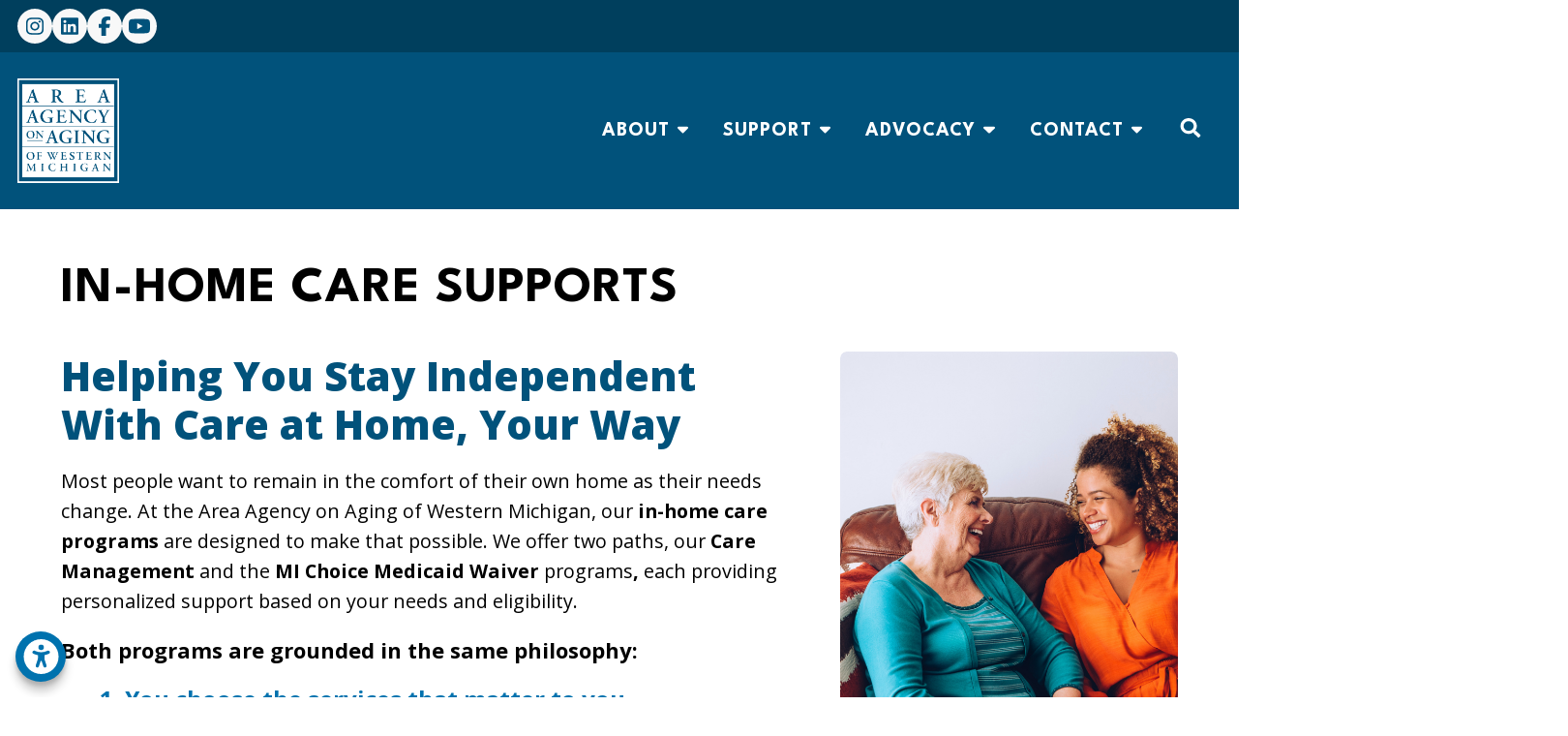

--- FILE ---
content_type: text/html; charset=UTF-8
request_url: https://www.aaawm.org/michoice
body_size: 46848
content:
                        <!doctype html>
<html lang="en" class="antialiased">
<head>
    <base href="https://www.aaawm.org"/>
<meta charset="utf-8">
<meta http-equiv="X-UA-Compatible" content="IE=edge">
<meta name="viewport" content="width=device-width, initial-scale=1">
<meta name="description" content=""/>
<meta property="og:title"
      content="In-Home Care"/>
<meta property="og:type" content="article"/>
<meta property="og:site_name" content="Area Agency on Aging of West Michigan"/>
<meta property="og:url"  content="https://www.aaawm.org/in-home-care"/>

<meta property="og:description" content=""/>
<meta property="og:image" content=""/>
<meta property="og:image:alt" content=""/>
<meta http-equiv="pragma" content="no-cache">
<meta http-equiv="expires" content="0">


    <!-- Script for paypal -->
    <script src="https://www.paypalobjects.com/donate/sdk/donate-sdk.js" charset="UTF-8"></script>

<!-- CSRF Token -->
<meta name="csrf-token" content="c5UmDKKe6CD1RbfqXG5iasPFGre3PpCRG888F52P">

    <title>In-Home Care | Area Agency on Aging of West Michigan</title>

    <link href="https://www.aaawm.org/favicon-fallback.ico" rel="icon" type="image/x-icon">
<script defer src="/packages/fontawesome5/js/all.js"></script>

 
        <link href="https://www.aaawm.org/css/app-theme.css?v=0.15.1.4-A-" rel="stylesheet">

<!-- Styles -->

<!-- Scripts -->
<script>
    window.Laravel = {"csrfToken":"c5UmDKKe6CD1RbfqXG5iasPFGre3PpCRG888F52P","appUrl":"https:\/\/www.aaawm.org","recaptchaKey":""};
</script>

  <script src="https://unpkg.com/leaflet@1.9.4/dist/leaflet.js"></script>

</head>

<body class="min-h-screen public theme-cmc in-home-care-page in-home-care-page-wrapper page:in-home-care page-in-home-care" style="background-color: rgba(255, 255, 255, 1);">

    

     <div id="app" data-page="{&quot;id&quot;:199,&quot;title&quot;:&quot;In-Home Care&quot;,&quot;published&quot;:true,&quot;page_class&quot;:&quot;in-home-care-page in-home-care-page-wrapper page:in-home-care page-in-home-care&quot;,&quot;regions&quot;:[{&quot;id&quot;:1,&quot;name&quot;:&quot;Global Header&quot;,&quot;pivot&quot;:{&quot;r_page_id&quot;:199,&quot;r_region_id&quot;:1,&quot;display_order&quot;:0,&quot;id&quot;:206},&quot;custom_class&quot;:null,&quot;view_style&quot;:{&quot;id&quot;:83,&quot;style_options&quot;:[{&quot;id&quot;:83,&quot;style_attribute&quot;:&quot;backgroundColor&quot;,&quot;hover_style&quot;:false,&quot;value&quot;:{&quot;color&quot;:&quot;#01527b&quot;,&quot;opacity&quot;:100},&quot;label&quot;:&quot;background_color&quot;,&quot;class_name&quot;:null,&quot;class_select&quot;:false,&quot;class_toggle&quot;:false,&quot;value_suffix&quot;:null,&quot;uses_color&quot;:true,&quot;uses_border_radius&quot;:false,&quot;uses_image&quot;:false,&quot;uses_position&quot;:false},{&quot;id&quot;:84,&quot;style_attribute&quot;:&quot;backgroundImage&quot;,&quot;hover_style&quot;:false,&quot;value&quot;:null,&quot;label&quot;:&quot;background_image&quot;,&quot;class_name&quot;:null,&quot;class_select&quot;:false,&quot;class_toggle&quot;:false,&quot;value_suffix&quot;:null,&quot;uses_color&quot;:false,&quot;uses_border_radius&quot;:false,&quot;uses_image&quot;:true,&quot;uses_position&quot;:false},{&quot;id&quot;:87,&quot;style_attribute&quot;:null,&quot;hover_style&quot;:false,&quot;value&quot;:null,&quot;label&quot;:&quot;background_image_repeat&quot;,&quot;class_name&quot;:null,&quot;class_select&quot;:false,&quot;class_toggle&quot;:false,&quot;value_suffix&quot;:null,&quot;uses_color&quot;:false,&quot;uses_border_radius&quot;:false,&quot;uses_image&quot;:false,&quot;uses_position&quot;:false},{&quot;id&quot;:88,&quot;style_attribute&quot;:null,&quot;hover_style&quot;:false,&quot;value&quot;:null,&quot;label&quot;:&quot;background_image_position&quot;,&quot;class_name&quot;:null,&quot;class_select&quot;:true,&quot;class_toggle&quot;:false,&quot;value_suffix&quot;:null,&quot;uses_color&quot;:false,&quot;uses_border_radius&quot;:false,&quot;uses_image&quot;:false,&quot;uses_position&quot;:false},{&quot;id&quot;:89,&quot;style_attribute&quot;:null,&quot;hover_style&quot;:false,&quot;value&quot;:null,&quot;label&quot;:&quot;background_parallax_toggle&quot;,&quot;class_name&quot;:null,&quot;class_select&quot;:false,&quot;class_toggle&quot;:false,&quot;value_suffix&quot;:null,&quot;uses_color&quot;:false,&quot;uses_border_radius&quot;:false,&quot;uses_image&quot;:false,&quot;uses_position&quot;:false},{&quot;id&quot;:90,&quot;style_attribute&quot;:null,&quot;hover_style&quot;:false,&quot;value&quot;:null,&quot;label&quot;:&quot;background_video_link&quot;,&quot;class_name&quot;:null,&quot;class_select&quot;:false,&quot;class_toggle&quot;:false,&quot;value_suffix&quot;:null,&quot;uses_color&quot;:false,&quot;uses_border_radius&quot;:false,&quot;uses_image&quot;:false,&quot;uses_position&quot;:false},{&quot;id&quot;:91,&quot;style_attribute&quot;:null,&quot;hover_style&quot;:false,&quot;value&quot;:true,&quot;label&quot;:&quot;background_video_autoplay&quot;,&quot;class_name&quot;:null,&quot;class_select&quot;:false,&quot;class_toggle&quot;:false,&quot;value_suffix&quot;:null,&quot;uses_color&quot;:false,&quot;uses_border_radius&quot;:false,&quot;uses_image&quot;:false,&quot;uses_position&quot;:false},{&quot;id&quot;:92,&quot;style_attribute&quot;:null,&quot;hover_style&quot;:false,&quot;value&quot;:true,&quot;label&quot;:&quot;background_video_loop&quot;,&quot;class_name&quot;:null,&quot;class_select&quot;:false,&quot;class_toggle&quot;:false,&quot;value_suffix&quot;:null,&quot;uses_color&quot;:false,&quot;uses_border_radius&quot;:false,&quot;uses_image&quot;:false,&quot;uses_position&quot;:false},{&quot;id&quot;:93,&quot;style_attribute&quot;:null,&quot;hover_style&quot;:false,&quot;value&quot;:&quot;top-right&quot;,&quot;label&quot;:&quot;background_video_play_pause_position&quot;,&quot;class_name&quot;:null,&quot;class_select&quot;:true,&quot;class_toggle&quot;:false,&quot;value_suffix&quot;:null,&quot;uses_color&quot;:false,&quot;uses_border_radius&quot;:false,&quot;uses_image&quot;:false,&quot;uses_position&quot;:false},{&quot;id&quot;:94,&quot;style_attribute&quot;:null,&quot;hover_style&quot;:false,&quot;value&quot;:null,&quot;label&quot;:&quot;background_video_alt_text&quot;,&quot;class_name&quot;:null,&quot;class_select&quot;:false,&quot;class_toggle&quot;:false,&quot;value_suffix&quot;:null,&quot;uses_color&quot;:false,&quot;uses_border_radius&quot;:false,&quot;uses_image&quot;:false,&quot;uses_position&quot;:false},{&quot;id&quot;:95,&quot;style_attribute&quot;:&quot;color&quot;,&quot;hover_style&quot;:false,&quot;value&quot;:null,&quot;label&quot;:&quot;text_color&quot;,&quot;class_name&quot;:null,&quot;class_select&quot;:false,&quot;class_toggle&quot;:false,&quot;value_suffix&quot;:null,&quot;uses_color&quot;:true,&quot;uses_border_radius&quot;:false,&quot;uses_image&quot;:false,&quot;uses_position&quot;:false},{&quot;id&quot;:96,&quot;style_attribute&quot;:null,&quot;hover_style&quot;:false,&quot;value&quot;:null,&quot;label&quot;:&quot;text_shadow&quot;,&quot;class_name&quot;:null,&quot;class_select&quot;:true,&quot;class_toggle&quot;:false,&quot;value_suffix&quot;:null,&quot;uses_color&quot;:false,&quot;uses_border_radius&quot;:false,&quot;uses_image&quot;:false,&quot;uses_position&quot;:false},{&quot;id&quot;:97,&quot;style_attribute&quot;:null,&quot;hover_style&quot;:false,&quot;value&quot;:&quot;object-cover&quot;,&quot;label&quot;:&quot;background_video_object_fit&quot;,&quot;class_name&quot;:null,&quot;class_select&quot;:true,&quot;class_toggle&quot;:false,&quot;value_suffix&quot;:null,&quot;uses_color&quot;:false,&quot;uses_border_radius&quot;:false,&quot;uses_image&quot;:false,&quot;uses_position&quot;:false},{&quot;id&quot;:98,&quot;style_attribute&quot;:null,&quot;hover_style&quot;:false,&quot;value&quot;:null,&quot;label&quot;:&quot;contain_rows&quot;,&quot;class_name&quot;:[&quot;container&quot;,&quot;mx-auto&quot;],&quot;class_select&quot;:false,&quot;class_toggle&quot;:true,&quot;value_suffix&quot;:null,&quot;uses_color&quot;:false,&quot;uses_border_radius&quot;:false,&quot;uses_image&quot;:false,&quot;uses_position&quot;:false},{&quot;id&quot;:99,&quot;style_attribute&quot;:&quot;padding&quot;,&quot;hover_style&quot;:false,&quot;value&quot;:{&quot;top&quot;:0,&quot;bottom&quot;:0,&quot;left&quot;:0,&quot;right&quot;:0},&quot;label&quot;:&quot;padding_size&quot;,&quot;class_name&quot;:null,&quot;class_select&quot;:false,&quot;class_toggle&quot;:false,&quot;value_suffix&quot;:&quot;rem&quot;,&quot;uses_color&quot;:false,&quot;uses_border_radius&quot;:false,&quot;uses_image&quot;:false,&quot;uses_position&quot;:true},{&quot;id&quot;:100,&quot;style_attribute&quot;:&quot;padding&quot;,&quot;hover_style&quot;:false,&quot;value&quot;:{&quot;top&quot;:0,&quot;bottom&quot;:0,&quot;left&quot;:0,&quot;right&quot;:0},&quot;label&quot;:&quot;mobile_region_padding&quot;,&quot;class_name&quot;:null,&quot;class_select&quot;:false,&quot;class_toggle&quot;:false,&quot;value_suffix&quot;:&quot;rem&quot;,&quot;uses_color&quot;:false,&quot;uses_border_radius&quot;:false,&quot;uses_image&quot;:false,&quot;uses_position&quot;:true},{&quot;id&quot;:101,&quot;style_attribute&quot;:&quot;padding&quot;,&quot;hover_style&quot;:false,&quot;value&quot;:{&quot;top&quot;:0,&quot;bottom&quot;:0,&quot;left&quot;:0,&quot;right&quot;:0},&quot;label&quot;:&quot;mobile_row_padding&quot;,&quot;class_name&quot;:null,&quot;class_select&quot;:false,&quot;class_toggle&quot;:false,&quot;value_suffix&quot;:&quot;rem&quot;,&quot;uses_color&quot;:false,&quot;uses_border_radius&quot;:false,&quot;uses_image&quot;:false,&quot;uses_position&quot;:true},{&quot;id&quot;:102,&quot;style_attribute&quot;:&quot;backgroundColor&quot;,&quot;hover_style&quot;:false,&quot;value&quot;:null,&quot;label&quot;:&quot;mobile_row_background_color&quot;,&quot;class_name&quot;:null,&quot;class_select&quot;:false,&quot;class_toggle&quot;:false,&quot;value_suffix&quot;:null,&quot;uses_color&quot;:true,&quot;uses_border_radius&quot;:false,&quot;uses_image&quot;:false,&quot;uses_position&quot;:false},{&quot;id&quot;:103,&quot;style_attribute&quot;:&quot;padding&quot;,&quot;hover_style&quot;:false,&quot;value&quot;:{&quot;top&quot;:0,&quot;bottom&quot;:0,&quot;left&quot;:0,&quot;right&quot;:0},&quot;label&quot;:&quot;mobile_column_padding&quot;,&quot;class_name&quot;:null,&quot;class_select&quot;:false,&quot;class_toggle&quot;:false,&quot;value_suffix&quot;:&quot;rem&quot;,&quot;uses_color&quot;:false,&quot;uses_border_radius&quot;:false,&quot;uses_image&quot;:false,&quot;uses_position&quot;:true},{&quot;id&quot;:104,&quot;style_attribute&quot;:&quot;backgroundColor&quot;,&quot;hover_style&quot;:false,&quot;value&quot;:null,&quot;label&quot;:&quot;mobile_column_background_color&quot;,&quot;class_name&quot;:null,&quot;class_select&quot;:false,&quot;class_toggle&quot;:false,&quot;value_suffix&quot;:null,&quot;uses_color&quot;:true,&quot;uses_border_radius&quot;:false,&quot;uses_image&quot;:false,&quot;uses_position&quot;:false},{&quot;id&quot;:105,&quot;style_attribute&quot;:null,&quot;hover_style&quot;:false,&quot;value&quot;:null,&quot;label&quot;:&quot;mobile_column_horizontal_alignment&quot;,&quot;class_name&quot;:null,&quot;class_select&quot;:true,&quot;class_toggle&quot;:false,&quot;value_suffix&quot;:null,&quot;uses_color&quot;:false,&quot;uses_border_radius&quot;:false,&quot;uses_image&quot;:false,&quot;uses_position&quot;:false},{&quot;id&quot;:106,&quot;style_attribute&quot;:null,&quot;hover_style&quot;:false,&quot;value&quot;:null,&quot;label&quot;:&quot;use_aspect_ratio_toggle&quot;,&quot;class_name&quot;:null,&quot;class_select&quot;:false,&quot;class_toggle&quot;:false,&quot;value_suffix&quot;:null,&quot;uses_color&quot;:false,&quot;uses_border_radius&quot;:false,&quot;uses_image&quot;:false,&quot;uses_position&quot;:false},{&quot;id&quot;:107,&quot;style_attribute&quot;:null,&quot;hover_style&quot;:false,&quot;value&quot;:null,&quot;label&quot;:&quot;aspect_ratio&quot;,&quot;class_name&quot;:null,&quot;class_select&quot;:false,&quot;class_toggle&quot;:false,&quot;value_suffix&quot;:null,&quot;uses_color&quot;:false,&quot;uses_border_radius&quot;:false,&quot;uses_image&quot;:false,&quot;uses_position&quot;:false},{&quot;id&quot;:108,&quot;style_attribute&quot;:null,&quot;hover_style&quot;:false,&quot;value&quot;:null,&quot;label&quot;:&quot;vertical_alignment&quot;,&quot;class_name&quot;:null,&quot;class_select&quot;:true,&quot;class_toggle&quot;:false,&quot;value_suffix&quot;:null,&quot;uses_color&quot;:false,&quot;uses_border_radius&quot;:false,&quot;uses_image&quot;:false,&quot;uses_position&quot;:false}]},&quot;background_video_url&quot;:&quot;&quot;,&quot;rows&quot;:[{&quot;id&quot;:279,&quot;pivot&quot;:{&quot;r_region_id&quot;:1,&quot;r_row_id&quot;:279,&quot;display_order&quot;:1,&quot;id&quot;:279},&quot;custom_class&quot;:null,&quot;view_style&quot;:{&quot;id&quot;:5549,&quot;style_options&quot;:[{&quot;id&quot;:39644,&quot;style_attribute&quot;:&quot;backgroundImage&quot;,&quot;hover_style&quot;:false,&quot;value&quot;:null,&quot;label&quot;:&quot;background_image&quot;,&quot;class_name&quot;:null,&quot;class_select&quot;:false,&quot;class_toggle&quot;:false,&quot;value_suffix&quot;:null,&quot;uses_color&quot;:false,&quot;uses_border_radius&quot;:false,&quot;uses_image&quot;:true,&quot;uses_position&quot;:false},{&quot;id&quot;:39647,&quot;style_attribute&quot;:&quot;backgroundColor&quot;,&quot;hover_style&quot;:false,&quot;value&quot;:{&quot;color&quot;:&quot;#003F5D&quot;,&quot;opacity&quot;:100},&quot;label&quot;:&quot;background_color&quot;,&quot;class_name&quot;:null,&quot;class_select&quot;:false,&quot;class_toggle&quot;:false,&quot;value_suffix&quot;:null,&quot;uses_color&quot;:true,&quot;uses_border_radius&quot;:false,&quot;uses_image&quot;:false,&quot;uses_position&quot;:false},{&quot;id&quot;:39648,&quot;style_attribute&quot;:null,&quot;hover_style&quot;:false,&quot;value&quot;:null,&quot;label&quot;:&quot;contain_rows&quot;,&quot;class_name&quot;:[&quot;container&quot;,&quot;mx-auto&quot;],&quot;class_select&quot;:false,&quot;class_toggle&quot;:true,&quot;value_suffix&quot;:null,&quot;uses_color&quot;:false,&quot;uses_border_radius&quot;:false,&quot;uses_image&quot;:false,&quot;uses_position&quot;:false},{&quot;id&quot;:39649,&quot;style_attribute&quot;:&quot;padding&quot;,&quot;hover_style&quot;:false,&quot;value&quot;:{&quot;top&quot;:0,&quot;bottom&quot;:0,&quot;left&quot;:0,&quot;right&quot;:0},&quot;label&quot;:&quot;padding_size&quot;,&quot;class_name&quot;:null,&quot;class_select&quot;:false,&quot;class_toggle&quot;:false,&quot;value_suffix&quot;:&quot;rem&quot;,&quot;uses_color&quot;:false,&quot;uses_border_radius&quot;:false,&quot;uses_image&quot;:false,&quot;uses_position&quot;:true},{&quot;id&quot;:39650,&quot;style_attribute&quot;:null,&quot;hover_style&quot;:false,&quot;value&quot;:null,&quot;label&quot;:&quot;stretch_widgets&quot;,&quot;class_name&quot;:[&quot;flex&quot;,&quot;flex-1&quot;],&quot;class_select&quot;:false,&quot;class_toggle&quot;:true,&quot;value_suffix&quot;:null,&quot;uses_color&quot;:false,&quot;uses_border_radius&quot;:false,&quot;uses_image&quot;:false,&quot;uses_position&quot;:false}]},&quot;columns&quot;:[{&quot;id&quot;:398,&quot;pivot&quot;:{&quot;r_row_id&quot;:279,&quot;r_column_id&quot;:398,&quot;display_order&quot;:1,&quot;id&quot;:398,&quot;column_size&quot;:12},&quot;custom_class&quot;:null,&quot;view_style&quot;:{&quot;id&quot;:5551,&quot;style_options&quot;:[{&quot;id&quot;:39651,&quot;style_attribute&quot;:&quot;backgroundImage&quot;,&quot;hover_style&quot;:false,&quot;value&quot;:null,&quot;label&quot;:&quot;background_image&quot;,&quot;class_name&quot;:null,&quot;class_select&quot;:false,&quot;class_toggle&quot;:false,&quot;value_suffix&quot;:null,&quot;uses_color&quot;:false,&quot;uses_border_radius&quot;:false,&quot;uses_image&quot;:true,&quot;uses_position&quot;:false},{&quot;id&quot;:39654,&quot;style_attribute&quot;:&quot;backgroundColor&quot;,&quot;hover_style&quot;:false,&quot;value&quot;:null,&quot;label&quot;:&quot;background_color&quot;,&quot;class_name&quot;:null,&quot;class_select&quot;:false,&quot;class_toggle&quot;:false,&quot;value_suffix&quot;:null,&quot;uses_color&quot;:true,&quot;uses_border_radius&quot;:false,&quot;uses_image&quot;:false,&quot;uses_position&quot;:false},{&quot;id&quot;:39655,&quot;style_attribute&quot;:&quot;padding&quot;,&quot;hover_style&quot;:false,&quot;value&quot;:{&quot;top&quot;:0,&quot;bottom&quot;:0,&quot;left&quot;:0,&quot;right&quot;:0},&quot;label&quot;:&quot;padding_size&quot;,&quot;class_name&quot;:null,&quot;class_select&quot;:false,&quot;class_toggle&quot;:false,&quot;value_suffix&quot;:&quot;rem&quot;,&quot;uses_color&quot;:false,&quot;uses_border_radius&quot;:false,&quot;uses_image&quot;:false,&quot;uses_position&quot;:true},{&quot;id&quot;:39656,&quot;style_attribute&quot;:null,&quot;hover_style&quot;:false,&quot;value&quot;:null,&quot;label&quot;:&quot;horizontal_alignment&quot;,&quot;class_name&quot;:null,&quot;class_select&quot;:true,&quot;class_toggle&quot;:false,&quot;value_suffix&quot;:null,&quot;uses_color&quot;:false,&quot;uses_border_radius&quot;:false,&quot;uses_image&quot;:false,&quot;uses_position&quot;:false},{&quot;id&quot;:39657,&quot;style_attribute&quot;:null,&quot;hover_style&quot;:false,&quot;value&quot;:null,&quot;label&quot;:&quot;vertical_alignment&quot;,&quot;class_name&quot;:null,&quot;class_select&quot;:true,&quot;class_toggle&quot;:false,&quot;value_suffix&quot;:null,&quot;uses_color&quot;:false,&quot;uses_border_radius&quot;:false,&quot;uses_image&quot;:false,&quot;uses_position&quot;:false},{&quot;id&quot;:39658,&quot;style_attribute&quot;:null,&quot;hover_style&quot;:false,&quot;value&quot;:null,&quot;label&quot;:&quot;grid_layout&quot;,&quot;class_name&quot;:[&quot;grid&quot;],&quot;class_select&quot;:false,&quot;class_toggle&quot;:true,&quot;value_suffix&quot;:null,&quot;uses_color&quot;:false,&quot;uses_border_radius&quot;:false,&quot;uses_image&quot;:false,&quot;uses_position&quot;:false},{&quot;id&quot;:39659,&quot;style_attribute&quot;:null,&quot;hover_style&quot;:false,&quot;value&quot;:&quot;gap-4&quot;,&quot;label&quot;:&quot;grid_gap&quot;,&quot;class_name&quot;:null,&quot;class_select&quot;:true,&quot;class_toggle&quot;:false,&quot;value_suffix&quot;:null,&quot;uses_color&quot;:false,&quot;uses_border_radius&quot;:false,&quot;uses_image&quot;:false,&quot;uses_position&quot;:false},{&quot;id&quot;:39660,&quot;style_attribute&quot;:null,&quot;hover_style&quot;:false,&quot;value&quot;:1,&quot;label&quot;:&quot;mobile_columns&quot;,&quot;class_name&quot;:null,&quot;class_select&quot;:false,&quot;class_toggle&quot;:false,&quot;value_suffix&quot;:null,&quot;uses_color&quot;:false,&quot;uses_border_radius&quot;:false,&quot;uses_image&quot;:false,&quot;uses_position&quot;:false},{&quot;id&quot;:39661,&quot;style_attribute&quot;:null,&quot;hover_style&quot;:false,&quot;value&quot;:2,&quot;label&quot;:&quot;tablet_columns&quot;,&quot;class_name&quot;:null,&quot;class_select&quot;:false,&quot;class_toggle&quot;:false,&quot;value_suffix&quot;:null,&quot;uses_color&quot;:false,&quot;uses_border_radius&quot;:false,&quot;uses_image&quot;:false,&quot;uses_position&quot;:false},{&quot;id&quot;:39662,&quot;style_attribute&quot;:null,&quot;hover_style&quot;:false,&quot;value&quot;:3,&quot;label&quot;:&quot;desktop_columns&quot;,&quot;class_name&quot;:null,&quot;class_select&quot;:false,&quot;class_toggle&quot;:false,&quot;value_suffix&quot;:null,&quot;uses_color&quot;:false,&quot;uses_border_radius&quot;:false,&quot;uses_image&quot;:false,&quot;uses_position&quot;:false}]},&quot;widgets&quot;:[{&quot;id&quot;:916,&quot;component_name&quot;:null,&quot;content&quot;:null,&quot;custom_class&quot;:&quot;flex flex-col md:flex-row md:justify-between items-center&quot;,&quot;pivot&quot;:{&quot;display_order&quot;:0,&quot;mobile_display_order&quot;:1,&quot;id&quot;:917,&quot;page_widget_id&quot;:916,&quot;page_widget_parent_id&quot;:null,&quot;page_widget_parent_type&quot;:null,&quot;show_on_desktop&quot;:true,&quot;can_utilize_links_opening_in_new_tab&quot;:true,&quot;show_on_mobile&quot;:true,&quot;open_link_in_new_tab&quot;:false,&quot;view_style&quot;:{&quot;id&quot;:5557,&quot;style_options&quot;:[{&quot;id&quot;:39690,&quot;style_attribute&quot;:&quot;padding&quot;,&quot;hover_style&quot;:false,&quot;value&quot;:{&quot;top&quot;:0,&quot;bottom&quot;:0,&quot;left&quot;:0,&quot;right&quot;:0},&quot;label&quot;:&quot;widget_padding&quot;,&quot;class_name&quot;:null,&quot;class_select&quot;:false,&quot;class_toggle&quot;:false,&quot;value_suffix&quot;:&quot;rem&quot;,&quot;uses_color&quot;:false,&quot;uses_border_radius&quot;:false,&quot;uses_image&quot;:false,&quot;uses_position&quot;:true},{&quot;id&quot;:39691,&quot;style_attribute&quot;:null,&quot;hover_style&quot;:false,&quot;value&quot;:null,&quot;label&quot;:&quot;animation_type&quot;,&quot;class_name&quot;:null,&quot;class_select&quot;:true,&quot;class_toggle&quot;:false,&quot;value_suffix&quot;:null,&quot;uses_color&quot;:false,&quot;uses_border_radius&quot;:false,&quot;uses_image&quot;:false,&quot;uses_position&quot;:false},{&quot;id&quot;:39692,&quot;style_attribute&quot;:null,&quot;hover_style&quot;:false,&quot;value&quot;:null,&quot;label&quot;:&quot;animation_direction&quot;,&quot;class_name&quot;:null,&quot;class_select&quot;:true,&quot;class_toggle&quot;:false,&quot;value_suffix&quot;:null,&quot;uses_color&quot;:false,&quot;uses_border_radius&quot;:false,&quot;uses_image&quot;:false,&quot;uses_position&quot;:false}]},&quot;parent_page_widget_id&quot;:null,&quot;r_column_id&quot;:398},&quot;title&quot;:null,&quot;widget_id&quot;:25,&quot;view_style&quot;:{&quot;id&quot;:5555,&quot;style_options&quot;:[{&quot;id&quot;:39675,&quot;style_attribute&quot;:&quot;backgroundColor&quot;,&quot;hover_style&quot;:false,&quot;value&quot;:null,&quot;label&quot;:&quot;background_color&quot;,&quot;class_name&quot;:null,&quot;class_select&quot;:false,&quot;class_toggle&quot;:false,&quot;value_suffix&quot;:null,&quot;uses_color&quot;:true,&quot;uses_border_radius&quot;:false,&quot;uses_image&quot;:false,&quot;uses_position&quot;:false},{&quot;id&quot;:39676,&quot;style_attribute&quot;:&quot;padding&quot;,&quot;hover_style&quot;:false,&quot;value&quot;:{&quot;top&quot;:0,&quot;bottom&quot;:0,&quot;left&quot;:1,&quot;right&quot;:1},&quot;label&quot;:&quot;padding_size&quot;,&quot;class_name&quot;:null,&quot;class_select&quot;:false,&quot;class_toggle&quot;:false,&quot;value_suffix&quot;:&quot;rem&quot;,&quot;uses_color&quot;:false,&quot;uses_border_radius&quot;:false,&quot;uses_image&quot;:false,&quot;uses_position&quot;:true},{&quot;id&quot;:39677,&quot;style_attribute&quot;:&quot;color&quot;,&quot;hover_style&quot;:false,&quot;value&quot;:null,&quot;label&quot;:&quot;text_color&quot;,&quot;class_name&quot;:null,&quot;class_select&quot;:false,&quot;class_toggle&quot;:false,&quot;value_suffix&quot;:null,&quot;uses_color&quot;:true,&quot;uses_border_radius&quot;:false,&quot;uses_image&quot;:false,&quot;uses_position&quot;:false},{&quot;id&quot;:39678,&quot;style_attribute&quot;:null,&quot;hover_style&quot;:false,&quot;value&quot;:null,&quot;label&quot;:&quot;text_shadow&quot;,&quot;class_name&quot;:null,&quot;class_select&quot;:true,&quot;class_toggle&quot;:false,&quot;value_suffix&quot;:null,&quot;uses_color&quot;:false,&quot;uses_border_radius&quot;:false,&quot;uses_image&quot;:false,&quot;uses_position&quot;:false},{&quot;id&quot;:39679,&quot;style_attribute&quot;:&quot;borderWidth&quot;,&quot;hover_style&quot;:false,&quot;value&quot;:{&quot;top&quot;:0,&quot;bottom&quot;:0,&quot;left&quot;:0,&quot;right&quot;:0},&quot;label&quot;:&quot;border_width&quot;,&quot;class_name&quot;:null,&quot;class_select&quot;:false,&quot;class_toggle&quot;:false,&quot;value_suffix&quot;:&quot;px&quot;,&quot;uses_color&quot;:false,&quot;uses_border_radius&quot;:false,&quot;uses_image&quot;:false,&quot;uses_position&quot;:true},{&quot;id&quot;:39680,&quot;style_attribute&quot;:&quot;borderColor&quot;,&quot;hover_style&quot;:false,&quot;value&quot;:null,&quot;label&quot;:&quot;border_color&quot;,&quot;class_name&quot;:null,&quot;class_select&quot;:false,&quot;class_toggle&quot;:false,&quot;value_suffix&quot;:null,&quot;uses_color&quot;:true,&quot;uses_border_radius&quot;:false,&quot;uses_image&quot;:false,&quot;uses_position&quot;:false},{&quot;id&quot;:39681,&quot;style_attribute&quot;:&quot;borderRadius&quot;,&quot;hover_style&quot;:false,&quot;value&quot;:{&quot;top_left&quot;:&quot;0px&quot;,&quot;top_right&quot;:&quot;0px&quot;,&quot;bottom_left&quot;:&quot;0px&quot;,&quot;bottom_right&quot;:&quot;0px&quot;},&quot;label&quot;:&quot;border_radius&quot;,&quot;class_name&quot;:null,&quot;class_select&quot;:false,&quot;class_toggle&quot;:false,&quot;value_suffix&quot;:null,&quot;uses_color&quot;:false,&quot;uses_border_radius&quot;:true,&quot;uses_image&quot;:false,&quot;uses_position&quot;:false},{&quot;id&quot;:39682,&quot;style_attribute&quot;:&quot;boxShadow&quot;,&quot;hover_style&quot;:false,&quot;value&quot;:null,&quot;label&quot;:&quot;shadow&quot;,&quot;class_name&quot;:null,&quot;class_select&quot;:false,&quot;class_toggle&quot;:false,&quot;value_suffix&quot;:null,&quot;uses_color&quot;:false,&quot;uses_border_radius&quot;:false,&quot;uses_image&quot;:false,&quot;uses_position&quot;:false},{&quot;id&quot;:39683,&quot;style_attribute&quot;:null,&quot;hover_style&quot;:false,&quot;value&quot;:null,&quot;label&quot;:&quot;grid_layout&quot;,&quot;class_name&quot;:[&quot;grid&quot;],&quot;class_select&quot;:false,&quot;class_toggle&quot;:true,&quot;value_suffix&quot;:null,&quot;uses_color&quot;:false,&quot;uses_border_radius&quot;:false,&quot;uses_image&quot;:false,&quot;uses_position&quot;:false},{&quot;id&quot;:39684,&quot;style_attribute&quot;:null,&quot;hover_style&quot;:false,&quot;value&quot;:&quot;gap-4&quot;,&quot;label&quot;:&quot;grid_gap&quot;,&quot;class_name&quot;:null,&quot;class_select&quot;:true,&quot;class_toggle&quot;:false,&quot;value_suffix&quot;:null,&quot;uses_color&quot;:false,&quot;uses_border_radius&quot;:false,&quot;uses_image&quot;:false,&quot;uses_position&quot;:false},{&quot;id&quot;:39685,&quot;style_attribute&quot;:null,&quot;hover_style&quot;:false,&quot;value&quot;:1,&quot;label&quot;:&quot;mobile_columns&quot;,&quot;class_name&quot;:null,&quot;class_select&quot;:false,&quot;class_toggle&quot;:false,&quot;value_suffix&quot;:null,&quot;uses_color&quot;:false,&quot;uses_border_radius&quot;:false,&quot;uses_image&quot;:false,&quot;uses_position&quot;:false},{&quot;id&quot;:39686,&quot;style_attribute&quot;:null,&quot;hover_style&quot;:false,&quot;value&quot;:2,&quot;label&quot;:&quot;tablet_columns&quot;,&quot;class_name&quot;:null,&quot;class_select&quot;:false,&quot;class_toggle&quot;:false,&quot;value_suffix&quot;:null,&quot;uses_color&quot;:false,&quot;uses_border_radius&quot;:false,&quot;uses_image&quot;:false,&quot;uses_position&quot;:false},{&quot;id&quot;:39687,&quot;style_attribute&quot;:null,&quot;hover_style&quot;:false,&quot;value&quot;:3,&quot;label&quot;:&quot;desktop_columns&quot;,&quot;class_name&quot;:null,&quot;class_select&quot;:false,&quot;class_toggle&quot;:false,&quot;value_suffix&quot;:null,&quot;uses_color&quot;:false,&quot;uses_border_radius&quot;:false,&quot;uses_image&quot;:false,&quot;uses_position&quot;:false}]},&quot;page_hierarchy_manager&quot;:null,&quot;image&quot;:{&quot;title&quot;:&quot;&quot;,&quot;path&quot;:null,&quot;alt_text&quot;:null,&quot;link&quot;:null,&quot;fit_option&quot;:1,&quot;excerpt&quot;:null,&quot;credit&quot;:&quot;&quot;,&quot;credit_link&quot;:&quot;&quot;,&quot;caption_option&quot;:1,&quot;aspect_ratio&quot;:null,&quot;full_path&quot;:null,&quot;proxy_full_path&quot;:null,&quot;view_style&quot;:{&quot;id&quot;:5556,&quot;style_options&quot;:[{&quot;id&quot;:39688,&quot;style_attribute&quot;:&quot;stroke&quot;,&quot;hover_style&quot;:false,&quot;value&quot;:null,&quot;label&quot;:&quot;stroke&quot;,&quot;class_name&quot;:null,&quot;class_select&quot;:false,&quot;class_toggle&quot;:false,&quot;value_suffix&quot;:null,&quot;uses_color&quot;:false,&quot;uses_border_radius&quot;:false,&quot;uses_image&quot;:false,&quot;uses_position&quot;:false},{&quot;id&quot;:39689,&quot;style_attribute&quot;:&quot;fill&quot;,&quot;hover_style&quot;:false,&quot;value&quot;:null,&quot;label&quot;:&quot;fill&quot;,&quot;class_name&quot;:null,&quot;class_select&quot;:false,&quot;class_toggle&quot;:false,&quot;value_suffix&quot;:null,&quot;uses_color&quot;:false,&quot;uses_border_radius&quot;:false,&quot;uses_image&quot;:false,&quot;uses_position&quot;:false}]}},&quot;animation_needs_initial_load&quot;:false,&quot;form_options&quot;:null,&quot;dynamic_content_options&quot;:null,&quot;widgets&quot;:[{&quot;id&quot;:691,&quot;component_name&quot;:null,&quot;content&quot;:null,&quot;custom_class&quot;:null,&quot;pivot&quot;:{&quot;display_order&quot;:0,&quot;mobile_display_order&quot;:1,&quot;id&quot;:692,&quot;page_widget_id&quot;:691,&quot;page_widget_parent_id&quot;:null,&quot;page_widget_parent_type&quot;:null,&quot;show_on_desktop&quot;:true,&quot;can_utilize_links_opening_in_new_tab&quot;:true,&quot;show_on_mobile&quot;:true,&quot;open_link_in_new_tab&quot;:false,&quot;view_style&quot;:{&quot;id&quot;:4370,&quot;style_options&quot;:[{&quot;id&quot;:28240,&quot;style_attribute&quot;:&quot;padding&quot;,&quot;hover_style&quot;:false,&quot;value&quot;:{&quot;top&quot;:0.5,&quot;bottom&quot;:0.5,&quot;left&quot;:0,&quot;right&quot;:0},&quot;label&quot;:&quot;widget_padding&quot;,&quot;class_name&quot;:null,&quot;class_select&quot;:false,&quot;class_toggle&quot;:false,&quot;value_suffix&quot;:&quot;rem&quot;,&quot;uses_color&quot;:false,&quot;uses_border_radius&quot;:false,&quot;uses_image&quot;:false,&quot;uses_position&quot;:true},{&quot;id&quot;:28241,&quot;style_attribute&quot;:null,&quot;hover_style&quot;:false,&quot;value&quot;:null,&quot;label&quot;:&quot;animation_type&quot;,&quot;class_name&quot;:null,&quot;class_select&quot;:true,&quot;class_toggle&quot;:false,&quot;value_suffix&quot;:null,&quot;uses_color&quot;:false,&quot;uses_border_radius&quot;:false,&quot;uses_image&quot;:false,&quot;uses_position&quot;:false},{&quot;id&quot;:28242,&quot;style_attribute&quot;:null,&quot;hover_style&quot;:false,&quot;value&quot;:null,&quot;label&quot;:&quot;animation_direction&quot;,&quot;class_name&quot;:null,&quot;class_select&quot;:true,&quot;class_toggle&quot;:false,&quot;value_suffix&quot;:null,&quot;uses_color&quot;:false,&quot;uses_border_radius&quot;:false,&quot;uses_image&quot;:false,&quot;uses_position&quot;:false}]},&quot;parent_page_widget_id&quot;:916,&quot;r_column_id&quot;:null},&quot;title&quot;:null,&quot;widget_id&quot;:18,&quot;view_style&quot;:{&quot;id&quot;:4368,&quot;style_options&quot;:[{&quot;id&quot;:28221,&quot;style_attribute&quot;:null,&quot;hover_style&quot;:false,&quot;value&quot;:&quot;Custom&quot;,&quot;label&quot;:&quot;size&quot;,&quot;class_name&quot;:null,&quot;class_select&quot;:false,&quot;class_toggle&quot;:false,&quot;value_suffix&quot;:null,&quot;uses_color&quot;:false,&quot;uses_border_radius&quot;:false,&quot;uses_image&quot;:false,&quot;uses_position&quot;:false},{&quot;id&quot;:28222,&quot;style_attribute&quot;:null,&quot;hover_style&quot;:false,&quot;value&quot;:null,&quot;label&quot;:&quot;icon_at_end&quot;,&quot;class_name&quot;:null,&quot;class_select&quot;:false,&quot;class_toggle&quot;:false,&quot;value_suffix&quot;:null,&quot;uses_color&quot;:false,&quot;uses_border_radius&quot;:false,&quot;uses_image&quot;:false,&quot;uses_position&quot;:false},{&quot;id&quot;:28223,&quot;style_attribute&quot;:null,&quot;hover_style&quot;:false,&quot;value&quot;:null,&quot;label&quot;:&quot;full_width&quot;,&quot;class_name&quot;:null,&quot;class_select&quot;:false,&quot;class_toggle&quot;:false,&quot;value_suffix&quot;:null,&quot;uses_color&quot;:false,&quot;uses_border_radius&quot;:false,&quot;uses_image&quot;:false,&quot;uses_position&quot;:false},{&quot;id&quot;:28224,&quot;style_attribute&quot;:null,&quot;hover_style&quot;:false,&quot;value&quot;:null,&quot;label&quot;:&quot;border_shape&quot;,&quot;class_name&quot;:null,&quot;class_select&quot;:false,&quot;class_toggle&quot;:false,&quot;value_suffix&quot;:null,&quot;uses_color&quot;:false,&quot;uses_border_radius&quot;:false,&quot;uses_image&quot;:false,&quot;uses_position&quot;:false},{&quot;id&quot;:28225,&quot;style_attribute&quot;:null,&quot;hover_style&quot;:false,&quot;value&quot;:null,&quot;label&quot;:&quot;button_style&quot;,&quot;class_name&quot;:null,&quot;class_select&quot;:false,&quot;class_toggle&quot;:false,&quot;value_suffix&quot;:null,&quot;uses_color&quot;:false,&quot;uses_border_radius&quot;:false,&quot;uses_image&quot;:false,&quot;uses_position&quot;:false},{&quot;id&quot;:28226,&quot;style_attribute&quot;:&quot;backgroundColor&quot;,&quot;hover_style&quot;:false,&quot;value&quot;:{&quot;color&quot;:&quot;#f8f8f8&quot;,&quot;opacity&quot;:100},&quot;label&quot;:&quot;button_color&quot;,&quot;class_name&quot;:null,&quot;class_select&quot;:false,&quot;class_toggle&quot;:false,&quot;value_suffix&quot;:null,&quot;uses_color&quot;:true,&quot;uses_border_radius&quot;:false,&quot;uses_image&quot;:false,&quot;uses_position&quot;:false},{&quot;id&quot;:28227,&quot;style_attribute&quot;:&quot;color&quot;,&quot;hover_style&quot;:false,&quot;value&quot;:{&quot;color&quot;:&quot;#01527b&quot;,&quot;opacity&quot;:100},&quot;label&quot;:&quot;custom_text_color&quot;,&quot;class_name&quot;:null,&quot;class_select&quot;:false,&quot;class_toggle&quot;:false,&quot;value_suffix&quot;:null,&quot;uses_color&quot;:true,&quot;uses_border_radius&quot;:false,&quot;uses_image&quot;:false,&quot;uses_position&quot;:false},{&quot;id&quot;:28228,&quot;style_attribute&quot;:&quot;borderColor&quot;,&quot;hover_style&quot;:false,&quot;value&quot;:null,&quot;label&quot;:&quot;custom_border_color&quot;,&quot;class_name&quot;:null,&quot;class_select&quot;:false,&quot;class_toggle&quot;:false,&quot;value_suffix&quot;:null,&quot;uses_color&quot;:true,&quot;uses_border_radius&quot;:false,&quot;uses_image&quot;:false,&quot;uses_position&quot;:false},{&quot;id&quot;:28229,&quot;style_attribute&quot;:&quot;borderColor&quot;,&quot;hover_style&quot;:true,&quot;value&quot;:null,&quot;label&quot;:&quot;custom_hover_border_color&quot;,&quot;class_name&quot;:null,&quot;class_select&quot;:false,&quot;class_toggle&quot;:false,&quot;value_suffix&quot;:null,&quot;uses_color&quot;:true,&quot;uses_border_radius&quot;:false,&quot;uses_image&quot;:false,&quot;uses_position&quot;:false},{&quot;id&quot;:28230,&quot;style_attribute&quot;:&quot;borderWidth&quot;,&quot;hover_style&quot;:false,&quot;value&quot;:{&quot;top&quot;:1,&quot;bottom&quot;:1,&quot;left&quot;:1,&quot;right&quot;:1},&quot;label&quot;:&quot;custom_border_width&quot;,&quot;class_name&quot;:null,&quot;class_select&quot;:false,&quot;class_toggle&quot;:false,&quot;value_suffix&quot;:&quot;px&quot;,&quot;uses_color&quot;:false,&quot;uses_border_radius&quot;:false,&quot;uses_image&quot;:false,&quot;uses_position&quot;:true},{&quot;id&quot;:28231,&quot;style_attribute&quot;:&quot;backgroundColor&quot;,&quot;hover_style&quot;:true,&quot;value&quot;:{&quot;color&quot;:&quot;#0072ae&quot;,&quot;opacity&quot;:100},&quot;label&quot;:&quot;custom_hover_color&quot;,&quot;class_name&quot;:null,&quot;class_select&quot;:false,&quot;class_toggle&quot;:false,&quot;value_suffix&quot;:null,&quot;uses_color&quot;:true,&quot;uses_border_radius&quot;:false,&quot;uses_image&quot;:false,&quot;uses_position&quot;:false},{&quot;id&quot;:28232,&quot;style_attribute&quot;:&quot;color&quot;,&quot;hover_style&quot;:true,&quot;value&quot;:{&quot;color&quot;:&quot;#FFFFFF&quot;,&quot;opacity&quot;:100},&quot;label&quot;:&quot;custom_text_hover_color&quot;,&quot;class_name&quot;:null,&quot;class_select&quot;:false,&quot;class_toggle&quot;:false,&quot;value_suffix&quot;:null,&quot;uses_color&quot;:true,&quot;uses_border_radius&quot;:false,&quot;uses_image&quot;:false,&quot;uses_position&quot;:false},{&quot;id&quot;:28233,&quot;style_attribute&quot;:&quot;fontSize&quot;,&quot;hover_style&quot;:false,&quot;value&quot;:&quot;1.125rem&quot;,&quot;label&quot;:&quot;custom_font_size&quot;,&quot;class_name&quot;:null,&quot;class_select&quot;:false,&quot;class_toggle&quot;:false,&quot;value_suffix&quot;:null,&quot;uses_color&quot;:false,&quot;uses_border_radius&quot;:false,&quot;uses_image&quot;:false,&quot;uses_position&quot;:false},{&quot;id&quot;:28234,&quot;style_attribute&quot;:null,&quot;hover_style&quot;:false,&quot;value&quot;:2,&quot;label&quot;:&quot;shadow&quot;,&quot;class_name&quot;:null,&quot;class_select&quot;:false,&quot;class_toggle&quot;:false,&quot;value_suffix&quot;:null,&quot;uses_color&quot;:false,&quot;uses_border_radius&quot;:false,&quot;uses_image&quot;:false,&quot;uses_position&quot;:false},{&quot;id&quot;:28235,&quot;style_attribute&quot;:&quot;padding&quot;,&quot;hover_style&quot;:false,&quot;value&quot;:{&quot;top&quot;:0,&quot;bottom&quot;:0,&quot;left&quot;:0,&quot;right&quot;:0},&quot;label&quot;:&quot;custom_padding_size&quot;,&quot;class_name&quot;:null,&quot;class_select&quot;:false,&quot;class_toggle&quot;:false,&quot;value_suffix&quot;:&quot;rem&quot;,&quot;uses_color&quot;:false,&quot;uses_border_radius&quot;:false,&quot;uses_image&quot;:false,&quot;uses_position&quot;:true},{&quot;id&quot;:28236,&quot;style_attribute&quot;:&quot;borderRadius&quot;,&quot;hover_style&quot;:false,&quot;value&quot;:{&quot;top_left&quot;:&quot;0px&quot;,&quot;top_right&quot;:&quot;0px&quot;,&quot;bottom_left&quot;:&quot;0px&quot;,&quot;bottom_right&quot;:&quot;0px&quot;},&quot;label&quot;:&quot;custom_border_radius&quot;,&quot;class_name&quot;:null,&quot;class_select&quot;:false,&quot;class_toggle&quot;:false,&quot;value_suffix&quot;:null,&quot;uses_color&quot;:false,&quot;uses_border_radius&quot;:true,&quot;uses_image&quot;:false,&quot;uses_position&quot;:false},{&quot;id&quot;:28237,&quot;style_attribute&quot;:null,&quot;hover_style&quot;:false,&quot;value&quot;:true,&quot;label&quot;:&quot;icon_only&quot;,&quot;class_name&quot;:null,&quot;class_select&quot;:false,&quot;class_toggle&quot;:false,&quot;value_suffix&quot;:null,&quot;uses_color&quot;:false,&quot;uses_border_radius&quot;:false,&quot;uses_image&quot;:false,&quot;uses_position&quot;:false}]},&quot;page_hierarchy_manager&quot;:null,&quot;image&quot;:{&quot;title&quot;:&quot;&quot;,&quot;path&quot;:null,&quot;alt_text&quot;:null,&quot;link&quot;:null,&quot;fit_option&quot;:1,&quot;excerpt&quot;:null,&quot;credit&quot;:&quot;&quot;,&quot;credit_link&quot;:&quot;&quot;,&quot;caption_option&quot;:1,&quot;aspect_ratio&quot;:null,&quot;full_path&quot;:null,&quot;proxy_full_path&quot;:null,&quot;view_style&quot;:{&quot;id&quot;:4369,&quot;style_options&quot;:[{&quot;id&quot;:28238,&quot;style_attribute&quot;:&quot;stroke&quot;,&quot;hover_style&quot;:false,&quot;value&quot;:null,&quot;label&quot;:&quot;stroke&quot;,&quot;class_name&quot;:null,&quot;class_select&quot;:false,&quot;class_toggle&quot;:false,&quot;value_suffix&quot;:null,&quot;uses_color&quot;:false,&quot;uses_border_radius&quot;:false,&quot;uses_image&quot;:false,&quot;uses_position&quot;:false},{&quot;id&quot;:28239,&quot;style_attribute&quot;:&quot;fill&quot;,&quot;hover_style&quot;:false,&quot;value&quot;:null,&quot;label&quot;:&quot;fill&quot;,&quot;class_name&quot;:null,&quot;class_select&quot;:false,&quot;class_toggle&quot;:false,&quot;value_suffix&quot;:null,&quot;uses_color&quot;:false,&quot;uses_border_radius&quot;:false,&quot;uses_image&quot;:false,&quot;uses_position&quot;:false}]}},&quot;animation_needs_initial_load&quot;:false,&quot;form_options&quot;:null,&quot;dynamic_content_options&quot;:{&quot;id&quot;:363,&quot;display_options&quot;:[],&quot;content_types&quot;:[],&quot;tags&quot;:[],&quot;tag_types&quot;:[],&quot;sort_by_field&quot;:&quot;posted&quot;,&quot;sort_by_direction&quot;:2,&quot;limit&quot;:10,&quot;tablet_limit&quot;:10,&quot;mobile_limit&quot;:10,&quot;use_separate_limits&quot;:0,&quot;columns&quot;:4,&quot;offset&quot;:0,&quot;type&quot;:null,&quot;paginate&quot;:false,&quot;alignment&quot;:1,&quot;image_layout_option&quot;:null,&quot;must_have_all_tags&quot;:false,&quot;must_filter_to_retrieve&quot;:false,&quot;allow_user_filter_by_search&quot;:false,&quot;allow_user_filter_by_tags&quot;:false,&quot;first_level_phns&quot;:[{&quot;id&quot;:111,&quot;title&quot;:&quot;AAAWM&quot;,&quot;parent_phn_id&quot;:null,&quot;link&quot;:null,&quot;display_order&quot;:0,&quot;excerpt&quot;:null,&quot;type&quot;:null,&quot;url&quot;:null,&quot;content&quot;:null,&quot;page&quot;:null,&quot;r_content_id&quot;:null,&quot;r_page_id&quot;:null,&quot;accordion_title&quot;:&quot;AAAWM&quot;,&quot;children&quot;:[],&quot;social_media_type&quot;:{&quot;id&quot;:4,&quot;title&quot;:&quot;AAAWM&quot;,&quot;icon&quot;:&quot;instagram&quot;,&quot;created_at&quot;:&quot;2025-09-03T01:15:52.000000Z&quot;,&quot;updated_at&quot;:&quot;2025-09-03T01:15:52.000000Z&quot;,&quot;profile_url&quot;:&quot;https:\/\/www.instagram.com\/areaagencyonagingwm\/&quot;,&quot;search_url&quot;:&quot;&quot;,&quot;search_title&quot;:&quot;AAAWM&quot;,&quot;search_excerpt&quot;:&quot;&quot;,&quot;search_icon&quot;:&quot;&quot;},&quot;image&quot;:null},{&quot;id&quot;:112,&quot;title&quot;:&quot;AAAWM&quot;,&quot;parent_phn_id&quot;:null,&quot;link&quot;:null,&quot;display_order&quot;:1,&quot;excerpt&quot;:null,&quot;type&quot;:null,&quot;url&quot;:null,&quot;content&quot;:null,&quot;page&quot;:null,&quot;r_content_id&quot;:null,&quot;r_page_id&quot;:null,&quot;accordion_title&quot;:&quot;AAAWM&quot;,&quot;children&quot;:[],&quot;social_media_type&quot;:{&quot;id&quot;:3,&quot;title&quot;:&quot;AAAWM&quot;,&quot;icon&quot;:&quot;linkedin&quot;,&quot;created_at&quot;:&quot;2025-09-03T01:11:55.000000Z&quot;,&quot;updated_at&quot;:&quot;2025-09-03T01:13:44.000000Z&quot;,&quot;profile_url&quot;:&quot;https:\/\/www.linkedin.com\/company\/area-agency-on-aging-of-western-michigan-inc-&quot;,&quot;search_url&quot;:&quot;&quot;,&quot;search_title&quot;:&quot;AAAWM&quot;,&quot;search_excerpt&quot;:&quot;&quot;,&quot;search_icon&quot;:&quot;&quot;},&quot;image&quot;:null},{&quot;id&quot;:113,&quot;title&quot;:&quot;AAAWM&quot;,&quot;parent_phn_id&quot;:null,&quot;link&quot;:null,&quot;display_order&quot;:2,&quot;excerpt&quot;:null,&quot;type&quot;:null,&quot;url&quot;:null,&quot;content&quot;:null,&quot;page&quot;:null,&quot;r_content_id&quot;:null,&quot;r_page_id&quot;:null,&quot;accordion_title&quot;:&quot;AAAWM&quot;,&quot;children&quot;:[],&quot;social_media_type&quot;:{&quot;id&quot;:1,&quot;title&quot;:&quot;AAAWM&quot;,&quot;icon&quot;:&quot;facebook-f&quot;,&quot;created_at&quot;:&quot;2025-09-03T01:09:26.000000Z&quot;,&quot;updated_at&quot;:&quot;2025-09-03T01:12:10.000000Z&quot;,&quot;profile_url&quot;:&quot;https:\/\/www.facebook.com\/AreaAgencyOnAging\/&quot;,&quot;search_url&quot;:&quot;&quot;,&quot;search_title&quot;:&quot;AAAWM&quot;,&quot;search_excerpt&quot;:&quot;&quot;,&quot;search_icon&quot;:&quot;&quot;},&quot;image&quot;:null},{&quot;id&quot;:114,&quot;title&quot;:&quot;AAAWM&quot;,&quot;parent_phn_id&quot;:null,&quot;link&quot;:null,&quot;display_order&quot;:3,&quot;excerpt&quot;:null,&quot;type&quot;:null,&quot;url&quot;:null,&quot;content&quot;:null,&quot;page&quot;:null,&quot;r_content_id&quot;:null,&quot;r_page_id&quot;:null,&quot;accordion_title&quot;:&quot;AAAWM&quot;,&quot;children&quot;:[],&quot;social_media_type&quot;:{&quot;id&quot;:2,&quot;title&quot;:&quot;AAAWM&quot;,&quot;icon&quot;:&quot;youtube&quot;,&quot;created_at&quot;:&quot;2025-09-03T01:11:26.000000Z&quot;,&quot;updated_at&quot;:&quot;2025-09-03T01:11:26.000000Z&quot;,&quot;profile_url&quot;:&quot;https:\/\/www.youtube.com\/c\/AreaAgencyonAgingofWesternMichiganGrandRapids&quot;,&quot;search_url&quot;:&quot;&quot;,&quot;search_title&quot;:&quot;AAAWM&quot;,&quot;search_excerpt&quot;:&quot;&quot;,&quot;search_icon&quot;:&quot;&quot;},&quot;image&quot;:null}],&quot;only_show_content_with_images&quot;:false,&quot;time_after_in_seconds&quot;:null},&quot;widgets&quot;:[],&quot;page_widget_parent_class&quot;:null,&quot;page_widget_parent_id&quot;:null,&quot;page_widget_parent_attribute_name&quot;:&quot;parent_page_widget_id&quot;,&quot;content_parameter_options&quot;:null,&quot;donation_manager&quot;:null,&quot;widget_block_title&quot;:&quot;Social Media&quot;,&quot;widget_name&quot;:&quot;New SocialMedia&quot;,&quot;card_manager&quot;:null},{&quot;id&quot;:675,&quot;component_name&quot;:null,&quot;content&quot;:null,&quot;custom_class&quot;:null,&quot;pivot&quot;:{&quot;display_order&quot;:1,&quot;mobile_display_order&quot;:1,&quot;id&quot;:675,&quot;page_widget_id&quot;:675,&quot;page_widget_parent_id&quot;:null,&quot;page_widget_parent_type&quot;:null,&quot;show_on_desktop&quot;:true,&quot;can_utilize_links_opening_in_new_tab&quot;:true,&quot;show_on_mobile&quot;:true,&quot;open_link_in_new_tab&quot;:false,&quot;view_style&quot;:{&quot;id&quot;:4268,&quot;style_options&quot;:[{&quot;id&quot;:27445,&quot;style_attribute&quot;:&quot;padding&quot;,&quot;hover_style&quot;:false,&quot;value&quot;:{&quot;top&quot;:0.5,&quot;bottom&quot;:0.5,&quot;left&quot;:0,&quot;right&quot;:0},&quot;label&quot;:&quot;widget_padding&quot;,&quot;class_name&quot;:null,&quot;class_select&quot;:false,&quot;class_toggle&quot;:false,&quot;value_suffix&quot;:&quot;rem&quot;,&quot;uses_color&quot;:false,&quot;uses_border_radius&quot;:false,&quot;uses_image&quot;:false,&quot;uses_position&quot;:true},{&quot;id&quot;:27446,&quot;style_attribute&quot;:null,&quot;hover_style&quot;:false,&quot;value&quot;:null,&quot;label&quot;:&quot;animation_type&quot;,&quot;class_name&quot;:null,&quot;class_select&quot;:true,&quot;class_toggle&quot;:false,&quot;value_suffix&quot;:null,&quot;uses_color&quot;:false,&quot;uses_border_radius&quot;:false,&quot;uses_image&quot;:false,&quot;uses_position&quot;:false},{&quot;id&quot;:27447,&quot;style_attribute&quot;:null,&quot;hover_style&quot;:false,&quot;value&quot;:null,&quot;label&quot;:&quot;animation_direction&quot;,&quot;class_name&quot;:null,&quot;class_select&quot;:true,&quot;class_toggle&quot;:false,&quot;value_suffix&quot;:null,&quot;uses_color&quot;:false,&quot;uses_border_radius&quot;:false,&quot;uses_image&quot;:false,&quot;uses_position&quot;:false}]},&quot;parent_page_widget_id&quot;:916,&quot;r_column_id&quot;:null},&quot;title&quot;:null,&quot;widget_id&quot;:22,&quot;view_style&quot;:{&quot;id&quot;:4266,&quot;style_options&quot;:[]},&quot;page_hierarchy_manager&quot;:null,&quot;image&quot;:{&quot;title&quot;:&quot;&quot;,&quot;path&quot;:null,&quot;alt_text&quot;:null,&quot;link&quot;:null,&quot;fit_option&quot;:1,&quot;excerpt&quot;:null,&quot;credit&quot;:&quot;&quot;,&quot;credit_link&quot;:&quot;&quot;,&quot;caption_option&quot;:1,&quot;aspect_ratio&quot;:null,&quot;full_path&quot;:null,&quot;proxy_full_path&quot;:null,&quot;view_style&quot;:{&quot;id&quot;:4267,&quot;style_options&quot;:[{&quot;id&quot;:27443,&quot;style_attribute&quot;:&quot;stroke&quot;,&quot;hover_style&quot;:false,&quot;value&quot;:null,&quot;label&quot;:&quot;stroke&quot;,&quot;class_name&quot;:null,&quot;class_select&quot;:false,&quot;class_toggle&quot;:false,&quot;value_suffix&quot;:null,&quot;uses_color&quot;:false,&quot;uses_border_radius&quot;:false,&quot;uses_image&quot;:false,&quot;uses_position&quot;:false},{&quot;id&quot;:27444,&quot;style_attribute&quot;:&quot;fill&quot;,&quot;hover_style&quot;:false,&quot;value&quot;:null,&quot;label&quot;:&quot;fill&quot;,&quot;class_name&quot;:null,&quot;class_select&quot;:false,&quot;class_toggle&quot;:false,&quot;value_suffix&quot;:null,&quot;uses_color&quot;:false,&quot;uses_border_radius&quot;:false,&quot;uses_image&quot;:false,&quot;uses_position&quot;:false}]}},&quot;animation_needs_initial_load&quot;:false,&quot;form_options&quot;:null,&quot;dynamic_content_options&quot;:null,&quot;widgets&quot;:[],&quot;page_widget_parent_class&quot;:null,&quot;page_widget_parent_id&quot;:null,&quot;page_widget_parent_attribute_name&quot;:&quot;parent_page_widget_id&quot;,&quot;content_parameter_options&quot;:null,&quot;donation_manager&quot;:null,&quot;widget_block_title&quot;:&quot;Google Translate&quot;,&quot;widget_name&quot;:&quot;New GoogleTranslate&quot;,&quot;card_manager&quot;:null}],&quot;page_widget_parent_class&quot;:null,&quot;page_widget_parent_id&quot;:null,&quot;page_widget_parent_attribute_name&quot;:&quot;parent_page_widget_id&quot;,&quot;content_parameter_options&quot;:null,&quot;donation_manager&quot;:null,&quot;widget_block_title&quot;:&quot;Top Bar Block&quot;,&quot;widget_name&quot;:&quot;New Block&quot;,&quot;card_manager&quot;:null}],&quot;remove_self_when_empty&quot;:0}]},{&quot;id&quot;:1,&quot;pivot&quot;:{&quot;r_region_id&quot;:1,&quot;r_row_id&quot;:1,&quot;display_order&quot;:2,&quot;id&quot;:1},&quot;custom_class&quot;:null,&quot;view_style&quot;:{&quot;id&quot;:85,&quot;style_options&quot;:[{&quot;id&quot;:109,&quot;style_attribute&quot;:&quot;backgroundImage&quot;,&quot;hover_style&quot;:false,&quot;value&quot;:null,&quot;label&quot;:&quot;background_image&quot;,&quot;class_name&quot;:null,&quot;class_select&quot;:false,&quot;class_toggle&quot;:false,&quot;value_suffix&quot;:null,&quot;uses_color&quot;:false,&quot;uses_border_radius&quot;:false,&quot;uses_image&quot;:true,&quot;uses_position&quot;:false},{&quot;id&quot;:112,&quot;style_attribute&quot;:&quot;backgroundColor&quot;,&quot;hover_style&quot;:false,&quot;value&quot;:null,&quot;label&quot;:&quot;background_color&quot;,&quot;class_name&quot;:null,&quot;class_select&quot;:false,&quot;class_toggle&quot;:false,&quot;value_suffix&quot;:null,&quot;uses_color&quot;:true,&quot;uses_border_radius&quot;:false,&quot;uses_image&quot;:false,&quot;uses_position&quot;:false},{&quot;id&quot;:113,&quot;style_attribute&quot;:null,&quot;hover_style&quot;:false,&quot;value&quot;:null,&quot;label&quot;:&quot;contain_rows&quot;,&quot;class_name&quot;:[&quot;container&quot;,&quot;mx-auto&quot;],&quot;class_select&quot;:false,&quot;class_toggle&quot;:true,&quot;value_suffix&quot;:null,&quot;uses_color&quot;:false,&quot;uses_border_radius&quot;:false,&quot;uses_image&quot;:false,&quot;uses_position&quot;:false},{&quot;id&quot;:114,&quot;style_attribute&quot;:&quot;padding&quot;,&quot;hover_style&quot;:false,&quot;value&quot;:{&quot;top&quot;:0,&quot;bottom&quot;:0,&quot;left&quot;:0,&quot;right&quot;:0},&quot;label&quot;:&quot;padding_size&quot;,&quot;class_name&quot;:null,&quot;class_select&quot;:false,&quot;class_toggle&quot;:false,&quot;value_suffix&quot;:&quot;rem&quot;,&quot;uses_color&quot;:false,&quot;uses_border_radius&quot;:false,&quot;uses_image&quot;:false,&quot;uses_position&quot;:true},{&quot;id&quot;:115,&quot;style_attribute&quot;:null,&quot;hover_style&quot;:false,&quot;value&quot;:null,&quot;label&quot;:&quot;stretch_widgets&quot;,&quot;class_name&quot;:[&quot;flex&quot;,&quot;flex-1&quot;],&quot;class_select&quot;:false,&quot;class_toggle&quot;:true,&quot;value_suffix&quot;:null,&quot;uses_color&quot;:false,&quot;uses_border_radius&quot;:false,&quot;uses_image&quot;:false,&quot;uses_position&quot;:false}]},&quot;columns&quot;:[{&quot;id&quot;:1,&quot;pivot&quot;:{&quot;r_row_id&quot;:1,&quot;r_column_id&quot;:1,&quot;display_order&quot;:1,&quot;id&quot;:1,&quot;column_size&quot;:12},&quot;custom_class&quot;:null,&quot;view_style&quot;:{&quot;id&quot;:87,&quot;style_options&quot;:[{&quot;id&quot;:116,&quot;style_attribute&quot;:&quot;backgroundImage&quot;,&quot;hover_style&quot;:false,&quot;value&quot;:null,&quot;label&quot;:&quot;background_image&quot;,&quot;class_name&quot;:null,&quot;class_select&quot;:false,&quot;class_toggle&quot;:false,&quot;value_suffix&quot;:null,&quot;uses_color&quot;:false,&quot;uses_border_radius&quot;:false,&quot;uses_image&quot;:true,&quot;uses_position&quot;:false},{&quot;id&quot;:119,&quot;style_attribute&quot;:&quot;backgroundColor&quot;,&quot;hover_style&quot;:false,&quot;value&quot;:null,&quot;label&quot;:&quot;background_color&quot;,&quot;class_name&quot;:null,&quot;class_select&quot;:false,&quot;class_toggle&quot;:false,&quot;value_suffix&quot;:null,&quot;uses_color&quot;:true,&quot;uses_border_radius&quot;:false,&quot;uses_image&quot;:false,&quot;uses_position&quot;:false},{&quot;id&quot;:120,&quot;style_attribute&quot;:&quot;padding&quot;,&quot;hover_style&quot;:false,&quot;value&quot;:{&quot;top&quot;:0,&quot;bottom&quot;:0,&quot;left&quot;:0,&quot;right&quot;:0},&quot;label&quot;:&quot;padding_size&quot;,&quot;class_name&quot;:null,&quot;class_select&quot;:false,&quot;class_toggle&quot;:false,&quot;value_suffix&quot;:&quot;rem&quot;,&quot;uses_color&quot;:false,&quot;uses_border_radius&quot;:false,&quot;uses_image&quot;:false,&quot;uses_position&quot;:true},{&quot;id&quot;:121,&quot;style_attribute&quot;:null,&quot;hover_style&quot;:false,&quot;value&quot;:null,&quot;label&quot;:&quot;horizontal_alignment&quot;,&quot;class_name&quot;:null,&quot;class_select&quot;:true,&quot;class_toggle&quot;:false,&quot;value_suffix&quot;:null,&quot;uses_color&quot;:false,&quot;uses_border_radius&quot;:false,&quot;uses_image&quot;:false,&quot;uses_position&quot;:false},{&quot;id&quot;:122,&quot;style_attribute&quot;:null,&quot;hover_style&quot;:false,&quot;value&quot;:null,&quot;label&quot;:&quot;vertical_alignment&quot;,&quot;class_name&quot;:null,&quot;class_select&quot;:true,&quot;class_toggle&quot;:false,&quot;value_suffix&quot;:null,&quot;uses_color&quot;:false,&quot;uses_border_radius&quot;:false,&quot;uses_image&quot;:false,&quot;uses_position&quot;:false},{&quot;id&quot;:123,&quot;style_attribute&quot;:null,&quot;hover_style&quot;:false,&quot;value&quot;:null,&quot;label&quot;:&quot;grid_layout&quot;,&quot;class_name&quot;:[&quot;grid&quot;],&quot;class_select&quot;:false,&quot;class_toggle&quot;:true,&quot;value_suffix&quot;:null,&quot;uses_color&quot;:false,&quot;uses_border_radius&quot;:false,&quot;uses_image&quot;:false,&quot;uses_position&quot;:false},{&quot;id&quot;:124,&quot;style_attribute&quot;:null,&quot;hover_style&quot;:false,&quot;value&quot;:&quot;gap-4&quot;,&quot;label&quot;:&quot;grid_gap&quot;,&quot;class_name&quot;:null,&quot;class_select&quot;:true,&quot;class_toggle&quot;:false,&quot;value_suffix&quot;:null,&quot;uses_color&quot;:false,&quot;uses_border_radius&quot;:false,&quot;uses_image&quot;:false,&quot;uses_position&quot;:false},{&quot;id&quot;:125,&quot;style_attribute&quot;:null,&quot;hover_style&quot;:false,&quot;value&quot;:1,&quot;label&quot;:&quot;mobile_columns&quot;,&quot;class_name&quot;:null,&quot;class_select&quot;:false,&quot;class_toggle&quot;:false,&quot;value_suffix&quot;:null,&quot;uses_color&quot;:false,&quot;uses_border_radius&quot;:false,&quot;uses_image&quot;:false,&quot;uses_position&quot;:false},{&quot;id&quot;:126,&quot;style_attribute&quot;:null,&quot;hover_style&quot;:false,&quot;value&quot;:2,&quot;label&quot;:&quot;tablet_columns&quot;,&quot;class_name&quot;:null,&quot;class_select&quot;:false,&quot;class_toggle&quot;:false,&quot;value_suffix&quot;:null,&quot;uses_color&quot;:false,&quot;uses_border_radius&quot;:false,&quot;uses_image&quot;:false,&quot;uses_position&quot;:false},{&quot;id&quot;:127,&quot;style_attribute&quot;:null,&quot;hover_style&quot;:false,&quot;value&quot;:3,&quot;label&quot;:&quot;desktop_columns&quot;,&quot;class_name&quot;:null,&quot;class_select&quot;:false,&quot;class_toggle&quot;:false,&quot;value_suffix&quot;:null,&quot;uses_color&quot;:false,&quot;uses_border_radius&quot;:false,&quot;uses_image&quot;:false,&quot;uses_position&quot;:false}]},&quot;widgets&quot;:[{&quot;id&quot;:1,&quot;component_name&quot;:null,&quot;content&quot;:null,&quot;custom_class&quot;:null,&quot;pivot&quot;:{&quot;display_order&quot;:0,&quot;mobile_display_order&quot;:1,&quot;id&quot;:1,&quot;page_widget_id&quot;:1,&quot;page_widget_parent_id&quot;:null,&quot;page_widget_parent_type&quot;:null,&quot;show_on_desktop&quot;:true,&quot;can_utilize_links_opening_in_new_tab&quot;:true,&quot;show_on_mobile&quot;:true,&quot;open_link_in_new_tab&quot;:false,&quot;view_style&quot;:{&quot;id&quot;:112,&quot;style_options&quot;:[{&quot;id&quot;:315,&quot;style_attribute&quot;:&quot;padding&quot;,&quot;hover_style&quot;:false,&quot;value&quot;:{&quot;top&quot;:0.5,&quot;bottom&quot;:0.5,&quot;left&quot;:0,&quot;right&quot;:0},&quot;label&quot;:&quot;widget_padding&quot;,&quot;class_name&quot;:null,&quot;class_select&quot;:false,&quot;class_toggle&quot;:false,&quot;value_suffix&quot;:&quot;rem&quot;,&quot;uses_color&quot;:false,&quot;uses_border_radius&quot;:false,&quot;uses_image&quot;:false,&quot;uses_position&quot;:true},{&quot;id&quot;:316,&quot;style_attribute&quot;:null,&quot;hover_style&quot;:false,&quot;value&quot;:null,&quot;label&quot;:&quot;animation_type&quot;,&quot;class_name&quot;:null,&quot;class_select&quot;:true,&quot;class_toggle&quot;:false,&quot;value_suffix&quot;:null,&quot;uses_color&quot;:false,&quot;uses_border_radius&quot;:false,&quot;uses_image&quot;:false,&quot;uses_position&quot;:false},{&quot;id&quot;:317,&quot;style_attribute&quot;:null,&quot;hover_style&quot;:false,&quot;value&quot;:null,&quot;label&quot;:&quot;animation_direction&quot;,&quot;class_name&quot;:null,&quot;class_select&quot;:true,&quot;class_toggle&quot;:false,&quot;value_suffix&quot;:null,&quot;uses_color&quot;:false,&quot;uses_border_radius&quot;:false,&quot;uses_image&quot;:false,&quot;uses_position&quot;:false}]},&quot;parent_page_widget_id&quot;:null,&quot;r_column_id&quot;:1},&quot;title&quot;:null,&quot;widget_id&quot;:14,&quot;view_style&quot;:{&quot;id&quot;:110,&quot;style_options&quot;:[{&quot;id&quot;:268,&quot;style_attribute&quot;:&quot;backgroundColor&quot;,&quot;hover_style&quot;:false,&quot;value&quot;:null,&quot;label&quot;:&quot;background_color&quot;,&quot;class_name&quot;:null,&quot;class_select&quot;:false,&quot;class_toggle&quot;:false,&quot;value_suffix&quot;:null,&quot;uses_color&quot;:true,&quot;uses_border_radius&quot;:false,&quot;uses_image&quot;:false,&quot;uses_position&quot;:false},{&quot;id&quot;:269,&quot;style_attribute&quot;:&quot;backgroundColor&quot;,&quot;hover_style&quot;:false,&quot;value&quot;:null,&quot;label&quot;:&quot;mobile_background_color&quot;,&quot;class_name&quot;:null,&quot;class_select&quot;:false,&quot;class_toggle&quot;:false,&quot;value_suffix&quot;:null,&quot;uses_color&quot;:true,&quot;uses_border_radius&quot;:false,&quot;uses_image&quot;:false,&quot;uses_position&quot;:false},{&quot;id&quot;:270,&quot;style_attribute&quot;:&quot;backgroundColor&quot;,&quot;hover_style&quot;:false,&quot;value&quot;:null,&quot;label&quot;:&quot;mobile_header_background_color&quot;,&quot;class_name&quot;:null,&quot;class_select&quot;:false,&quot;class_toggle&quot;:false,&quot;value_suffix&quot;:null,&quot;uses_color&quot;:true,&quot;uses_border_radius&quot;:false,&quot;uses_image&quot;:false,&quot;uses_position&quot;:false},{&quot;id&quot;:271,&quot;style_attribute&quot;:null,&quot;hover_style&quot;:false,&quot;value&quot;:true,&quot;label&quot;:&quot;use_shadows&quot;,&quot;class_name&quot;:null,&quot;class_select&quot;:false,&quot;class_toggle&quot;:false,&quot;value_suffix&quot;:null,&quot;uses_color&quot;:false,&quot;uses_border_radius&quot;:false,&quot;uses_image&quot;:false,&quot;uses_position&quot;:false},{&quot;id&quot;:272,&quot;style_attribute&quot;:&quot;fontSize&quot;,&quot;hover_style&quot;:false,&quot;value&quot;:null,&quot;label&quot;:&quot;font_size&quot;,&quot;class_name&quot;:null,&quot;class_select&quot;:false,&quot;class_toggle&quot;:false,&quot;value_suffix&quot;:null,&quot;uses_color&quot;:false,&quot;uses_border_radius&quot;:false,&quot;uses_image&quot;:false,&quot;uses_position&quot;:false},{&quot;id&quot;:273,&quot;style_attribute&quot;:null,&quot;hover_style&quot;:false,&quot;value&quot;:&quot;gap-2&quot;,&quot;label&quot;:&quot;item_gap&quot;,&quot;class_name&quot;:null,&quot;class_select&quot;:true,&quot;class_toggle&quot;:false,&quot;value_suffix&quot;:null,&quot;uses_color&quot;:false,&quot;uses_border_radius&quot;:false,&quot;uses_image&quot;:false,&quot;uses_position&quot;:false},{&quot;id&quot;:274,&quot;style_attribute&quot;:&quot;color&quot;,&quot;hover_style&quot;:false,&quot;value&quot;:{&quot;color&quot;:&quot;#FFFFFF&quot;,&quot;opacity&quot;:100},&quot;label&quot;:&quot;primary_link&quot;,&quot;class_name&quot;:null,&quot;class_select&quot;:false,&quot;class_toggle&quot;:false,&quot;value_suffix&quot;:null,&quot;uses_color&quot;:true,&quot;uses_border_radius&quot;:false,&quot;uses_image&quot;:false,&quot;uses_position&quot;:false},{&quot;id&quot;:275,&quot;style_attribute&quot;:&quot;color&quot;,&quot;hover_style&quot;:false,&quot;value&quot;:null,&quot;label&quot;:&quot;dropdown_link&quot;,&quot;class_name&quot;:null,&quot;class_select&quot;:false,&quot;class_toggle&quot;:false,&quot;value_suffix&quot;:null,&quot;uses_color&quot;:true,&quot;uses_border_radius&quot;:false,&quot;uses_image&quot;:false,&quot;uses_position&quot;:false},{&quot;id&quot;:276,&quot;style_attribute&quot;:&quot;backgroundColor&quot;,&quot;hover_style&quot;:false,&quot;value&quot;:null,&quot;label&quot;:&quot;link_background&quot;,&quot;class_name&quot;:null,&quot;class_select&quot;:false,&quot;class_toggle&quot;:false,&quot;value_suffix&quot;:null,&quot;uses_color&quot;:true,&quot;uses_border_radius&quot;:false,&quot;uses_image&quot;:false,&quot;uses_position&quot;:false},{&quot;id&quot;:277,&quot;style_attribute&quot;:&quot;backgroundColor&quot;,&quot;hover_style&quot;:false,&quot;value&quot;:null,&quot;label&quot;:&quot;dropdown_background&quot;,&quot;class_name&quot;:null,&quot;class_select&quot;:false,&quot;class_toggle&quot;:false,&quot;value_suffix&quot;:null,&quot;uses_color&quot;:true,&quot;uses_border_radius&quot;:false,&quot;uses_image&quot;:false,&quot;uses_position&quot;:false},{&quot;id&quot;:278,&quot;style_attribute&quot;:&quot;color&quot;,&quot;hover_style&quot;:true,&quot;value&quot;:null,&quot;label&quot;:&quot;link_hover_color&quot;,&quot;class_name&quot;:null,&quot;class_select&quot;:false,&quot;class_toggle&quot;:false,&quot;value_suffix&quot;:null,&quot;uses_color&quot;:true,&quot;uses_border_radius&quot;:false,&quot;uses_image&quot;:false,&quot;uses_position&quot;:false},{&quot;id&quot;:279,&quot;style_attribute&quot;:&quot;backgroundColor&quot;,&quot;hover_style&quot;:true,&quot;value&quot;:null,&quot;label&quot;:&quot;dropdown_hover&quot;,&quot;class_name&quot;:null,&quot;class_select&quot;:false,&quot;class_toggle&quot;:false,&quot;value_suffix&quot;:null,&quot;uses_color&quot;:true,&quot;uses_border_radius&quot;:false,&quot;uses_image&quot;:false,&quot;uses_position&quot;:false},{&quot;id&quot;:280,&quot;style_attribute&quot;:&quot;backgroundColor&quot;,&quot;hover_style&quot;:true,&quot;value&quot;:null,&quot;label&quot;:&quot;link_hover_background&quot;,&quot;class_name&quot;:null,&quot;class_select&quot;:false,&quot;class_toggle&quot;:false,&quot;value_suffix&quot;:null,&quot;uses_color&quot;:true,&quot;uses_border_radius&quot;:false,&quot;uses_image&quot;:false,&quot;uses_position&quot;:false},{&quot;id&quot;:281,&quot;style_attribute&quot;:&quot;color&quot;,&quot;hover_style&quot;:true,&quot;value&quot;:null,&quot;label&quot;:&quot;dropdown_hover_color&quot;,&quot;class_name&quot;:null,&quot;class_select&quot;:false,&quot;class_toggle&quot;:false,&quot;value_suffix&quot;:null,&quot;uses_color&quot;:true,&quot;uses_border_radius&quot;:false,&quot;uses_image&quot;:false,&quot;uses_position&quot;:false},{&quot;id&quot;:282,&quot;style_attribute&quot;:&quot;fontSize&quot;,&quot;hover_style&quot;:false,&quot;value&quot;:null,&quot;label&quot;:&quot;dropdown_font_size&quot;,&quot;class_name&quot;:null,&quot;class_select&quot;:false,&quot;class_toggle&quot;:false,&quot;value_suffix&quot;:null,&quot;uses_color&quot;:false,&quot;uses_border_radius&quot;:false,&quot;uses_image&quot;:false,&quot;uses_position&quot;:false},{&quot;id&quot;:283,&quot;style_attribute&quot;:&quot;fontSize&quot;,&quot;hover_style&quot;:false,&quot;value&quot;:null,&quot;label&quot;:&quot;mobile_font_size&quot;,&quot;class_name&quot;:null,&quot;class_select&quot;:false,&quot;class_toggle&quot;:false,&quot;value_suffix&quot;:null,&quot;uses_color&quot;:false,&quot;uses_border_radius&quot;:false,&quot;uses_image&quot;:false,&quot;uses_position&quot;:false},{&quot;id&quot;:284,&quot;style_attribute&quot;:&quot;color&quot;,&quot;hover_style&quot;:false,&quot;value&quot;:null,&quot;label&quot;:&quot;mobile_primary_link&quot;,&quot;class_name&quot;:null,&quot;class_select&quot;:false,&quot;class_toggle&quot;:false,&quot;value_suffix&quot;:null,&quot;uses_color&quot;:true,&quot;uses_border_radius&quot;:false,&quot;uses_image&quot;:false,&quot;uses_position&quot;:false},{&quot;id&quot;:285,&quot;style_attribute&quot;:&quot;color&quot;,&quot;hover_style&quot;:false,&quot;value&quot;:null,&quot;label&quot;:&quot;mobile_dropdown_link&quot;,&quot;class_name&quot;:null,&quot;class_select&quot;:false,&quot;class_toggle&quot;:false,&quot;value_suffix&quot;:null,&quot;uses_color&quot;:true,&quot;uses_border_radius&quot;:false,&quot;uses_image&quot;:false,&quot;uses_position&quot;:false},{&quot;id&quot;:286,&quot;style_attribute&quot;:&quot;backgroundColor&quot;,&quot;hover_style&quot;:false,&quot;value&quot;:null,&quot;label&quot;:&quot;mobile_link_background&quot;,&quot;class_name&quot;:null,&quot;class_select&quot;:false,&quot;class_toggle&quot;:false,&quot;value_suffix&quot;:null,&quot;uses_color&quot;:true,&quot;uses_border_radius&quot;:false,&quot;uses_image&quot;:false,&quot;uses_position&quot;:false},{&quot;id&quot;:287,&quot;style_attribute&quot;:&quot;backgroundColor&quot;,&quot;hover_style&quot;:false,&quot;value&quot;:null,&quot;label&quot;:&quot;mobile_dropdown_background&quot;,&quot;class_name&quot;:null,&quot;class_select&quot;:false,&quot;class_toggle&quot;:false,&quot;value_suffix&quot;:null,&quot;uses_color&quot;:true,&quot;uses_border_radius&quot;:false,&quot;uses_image&quot;:false,&quot;uses_position&quot;:false},{&quot;id&quot;:288,&quot;style_attribute&quot;:&quot;fontSize&quot;,&quot;hover_style&quot;:false,&quot;value&quot;:null,&quot;label&quot;:&quot;mobile_dropdown_font_size&quot;,&quot;class_name&quot;:null,&quot;class_select&quot;:false,&quot;class_toggle&quot;:false,&quot;value_suffix&quot;:null,&quot;uses_color&quot;:false,&quot;uses_border_radius&quot;:false,&quot;uses_image&quot;:false,&quot;uses_position&quot;:false},{&quot;id&quot;:289,&quot;style_attribute&quot;:&quot;color&quot;,&quot;hover_style&quot;:false,&quot;value&quot;:null,&quot;label&quot;:&quot;mobile_search_button_color&quot;,&quot;class_name&quot;:null,&quot;class_select&quot;:false,&quot;class_toggle&quot;:false,&quot;value_suffix&quot;:null,&quot;uses_color&quot;:true,&quot;uses_border_radius&quot;:false,&quot;uses_image&quot;:false,&quot;uses_position&quot;:false},{&quot;id&quot;:290,&quot;style_attribute&quot;:null,&quot;hover_style&quot;:false,&quot;value&quot;:null,&quot;label&quot;:&quot;mobile_toggle_on_left&quot;,&quot;class_name&quot;:null,&quot;class_select&quot;:false,&quot;class_toggle&quot;:false,&quot;value_suffix&quot;:null,&quot;uses_color&quot;:false,&quot;uses_border_radius&quot;:false,&quot;uses_image&quot;:false,&quot;uses_position&quot;:false},{&quot;id&quot;:291,&quot;style_attribute&quot;:&quot;maxWidth&quot;,&quot;hover_style&quot;:false,&quot;value&quot;:null,&quot;label&quot;:&quot;max_width&quot;,&quot;class_name&quot;:null,&quot;class_select&quot;:false,&quot;class_toggle&quot;:false,&quot;value_suffix&quot;:&quot;px&quot;,&quot;uses_color&quot;:false,&quot;uses_border_radius&quot;:false,&quot;uses_image&quot;:false,&quot;uses_position&quot;:false},{&quot;id&quot;:292,&quot;style_attribute&quot;:&quot;maxHeight&quot;,&quot;hover_style&quot;:false,&quot;value&quot;:null,&quot;label&quot;:&quot;max_height&quot;,&quot;class_name&quot;:null,&quot;class_select&quot;:false,&quot;class_toggle&quot;:false,&quot;value_suffix&quot;:&quot;px&quot;,&quot;uses_color&quot;:false,&quot;uses_border_radius&quot;:false,&quot;uses_image&quot;:false,&quot;uses_position&quot;:false},{&quot;id&quot;:293,&quot;style_attribute&quot;:null,&quot;hover_style&quot;:false,&quot;value&quot;:&quot;justify-end&quot;,&quot;label&quot;:&quot;left_alignment&quot;,&quot;class_name&quot;:null,&quot;class_select&quot;:true,&quot;class_toggle&quot;:false,&quot;value_suffix&quot;:null,&quot;uses_color&quot;:false,&quot;uses_border_radius&quot;:false,&quot;uses_image&quot;:false,&quot;uses_position&quot;:false},{&quot;id&quot;:294,&quot;style_attribute&quot;:null,&quot;hover_style&quot;:false,&quot;value&quot;:&quot;justify-end&quot;,&quot;label&quot;:&quot;right_alignment&quot;,&quot;class_name&quot;:null,&quot;class_select&quot;:true,&quot;class_toggle&quot;:false,&quot;value_suffix&quot;:null,&quot;uses_color&quot;:false,&quot;uses_border_radius&quot;:false,&quot;uses_image&quot;:false,&quot;uses_position&quot;:false},{&quot;id&quot;:295,&quot;style_attribute&quot;:null,&quot;hover_style&quot;:false,&quot;value&quot;:null,&quot;label&quot;:&quot;centered_logo&quot;,&quot;class_name&quot;:null,&quot;class_select&quot;:false,&quot;class_toggle&quot;:false,&quot;value_suffix&quot;:null,&quot;uses_color&quot;:false,&quot;uses_border_radius&quot;:false,&quot;uses_image&quot;:false,&quot;uses_position&quot;:false},{&quot;id&quot;:296,&quot;style_attribute&quot;:null,&quot;hover_style&quot;:false,&quot;value&quot;:true,&quot;label&quot;:&quot;show_search_button&quot;,&quot;class_name&quot;:null,&quot;class_select&quot;:false,&quot;class_toggle&quot;:false,&quot;value_suffix&quot;:null,&quot;uses_color&quot;:false,&quot;uses_border_radius&quot;:false,&quot;uses_image&quot;:false,&quot;uses_position&quot;:false},{&quot;id&quot;:297,&quot;style_attribute&quot;:null,&quot;hover_style&quot;:false,&quot;value&quot;:true,&quot;label&quot;:&quot;show_search_on_desktop&quot;,&quot;class_name&quot;:null,&quot;class_select&quot;:false,&quot;class_toggle&quot;:false,&quot;value_suffix&quot;:null,&quot;uses_color&quot;:false,&quot;uses_border_radius&quot;:false,&quot;uses_image&quot;:false,&quot;uses_position&quot;:false},{&quot;id&quot;:298,&quot;style_attribute&quot;:null,&quot;hover_style&quot;:false,&quot;value&quot;:true,&quot;label&quot;:&quot;show_search_on_mobile&quot;,&quot;class_name&quot;:null,&quot;class_select&quot;:false,&quot;class_toggle&quot;:false,&quot;value_suffix&quot;:null,&quot;uses_color&quot;:false,&quot;uses_border_radius&quot;:false,&quot;uses_image&quot;:false,&quot;uses_position&quot;:false},{&quot;id&quot;:299,&quot;style_attribute&quot;:&quot;padding&quot;,&quot;hover_style&quot;:false,&quot;value&quot;:{&quot;top&quot;:1,&quot;bottom&quot;:1,&quot;left&quot;:1,&quot;right&quot;:1},&quot;label&quot;:&quot;padding&quot;,&quot;class_name&quot;:null,&quot;class_select&quot;:false,&quot;class_toggle&quot;:false,&quot;value_suffix&quot;:&quot;rem&quot;,&quot;uses_color&quot;:false,&quot;uses_border_radius&quot;:false,&quot;uses_image&quot;:false,&quot;uses_position&quot;:true},{&quot;id&quot;:300,&quot;style_attribute&quot;:&quot;padding&quot;,&quot;hover_style&quot;:false,&quot;value&quot;:{&quot;top&quot;:0.5,&quot;bottom&quot;:0.5,&quot;left&quot;:1,&quot;right&quot;:1},&quot;label&quot;:&quot;primary_link_padding_size&quot;,&quot;class_name&quot;:null,&quot;class_select&quot;:false,&quot;class_toggle&quot;:false,&quot;value_suffix&quot;:&quot;rem&quot;,&quot;uses_color&quot;:false,&quot;uses_border_radius&quot;:false,&quot;uses_image&quot;:false,&quot;uses_position&quot;:true},{&quot;id&quot;:301,&quot;style_attribute&quot;:&quot;padding&quot;,&quot;hover_style&quot;:false,&quot;value&quot;:{&quot;top&quot;:0.5,&quot;bottom&quot;:0.5,&quot;left&quot;:1,&quot;right&quot;:1},&quot;label&quot;:&quot;dropdown_link_padding_size&quot;,&quot;class_name&quot;:null,&quot;class_select&quot;:false,&quot;class_toggle&quot;:false,&quot;value_suffix&quot;:&quot;rem&quot;,&quot;uses_color&quot;:false,&quot;uses_border_radius&quot;:false,&quot;uses_image&quot;:false,&quot;uses_position&quot;:true},{&quot;id&quot;:302,&quot;style_attribute&quot;:&quot;padding&quot;,&quot;hover_style&quot;:false,&quot;value&quot;:{&quot;top&quot;:0.5,&quot;bottom&quot;:0.5,&quot;left&quot;:0.5,&quot;right&quot;:0.5},&quot;label&quot;:&quot;mobile_list_padding_size&quot;,&quot;class_name&quot;:null,&quot;class_select&quot;:false,&quot;class_toggle&quot;:false,&quot;value_suffix&quot;:&quot;rem&quot;,&quot;uses_color&quot;:false,&quot;uses_border_radius&quot;:false,&quot;uses_image&quot;:false,&quot;uses_position&quot;:true},{&quot;id&quot;:303,&quot;style_attribute&quot;:null,&quot;hover_style&quot;:false,&quot;value&quot;:true,&quot;label&quot;:&quot;use_active_indicator&quot;,&quot;class_name&quot;:null,&quot;class_select&quot;:false,&quot;class_toggle&quot;:false,&quot;value_suffix&quot;:null,&quot;uses_color&quot;:false,&quot;uses_border_radius&quot;:false,&quot;uses_image&quot;:false,&quot;uses_position&quot;:false},{&quot;id&quot;:304,&quot;style_attribute&quot;:null,&quot;hover_style&quot;:false,&quot;value&quot;:true,&quot;label&quot;:&quot;animate_active_indicator&quot;,&quot;class_name&quot;:null,&quot;class_select&quot;:false,&quot;class_toggle&quot;:false,&quot;value_suffix&quot;:null,&quot;uses_color&quot;:false,&quot;uses_border_radius&quot;:false,&quot;uses_image&quot;:false,&quot;uses_position&quot;:false},{&quot;id&quot;:305,&quot;style_attribute&quot;:&quot;color&quot;,&quot;hover_style&quot;:false,&quot;value&quot;:null,&quot;label&quot;:&quot;active_link_color&quot;,&quot;class_name&quot;:null,&quot;class_select&quot;:false,&quot;class_toggle&quot;:false,&quot;value_suffix&quot;:null,&quot;uses_color&quot;:true,&quot;uses_border_radius&quot;:false,&quot;uses_image&quot;:false,&quot;uses_position&quot;:false},{&quot;id&quot;:306,&quot;style_attribute&quot;:&quot;backgroundColor&quot;,&quot;hover_style&quot;:false,&quot;value&quot;:null,&quot;label&quot;:&quot;active_link_background_color&quot;,&quot;class_name&quot;:null,&quot;class_select&quot;:false,&quot;class_toggle&quot;:false,&quot;value_suffix&quot;:null,&quot;uses_color&quot;:true,&quot;uses_border_radius&quot;:false,&quot;uses_image&quot;:false,&quot;uses_position&quot;:false},{&quot;id&quot;:307,&quot;style_attribute&quot;:&quot;color&quot;,&quot;hover_style&quot;:false,&quot;value&quot;:{&quot;color&quot;:&quot;#FFFFFF&quot;,&quot;opacity&quot;:100},&quot;label&quot;:&quot;active_indicator_color&quot;,&quot;class_name&quot;:null,&quot;class_select&quot;:false,&quot;class_toggle&quot;:false,&quot;value_suffix&quot;:null,&quot;uses_color&quot;:true,&quot;uses_border_radius&quot;:false,&quot;uses_image&quot;:false,&quot;uses_position&quot;:false},{&quot;id&quot;:308,&quot;style_attribute&quot;:null,&quot;hover_style&quot;:false,&quot;value&quot;:true,&quot;label&quot;:&quot;show_brand_logo_desktop&quot;,&quot;class_name&quot;:null,&quot;class_select&quot;:false,&quot;class_toggle&quot;:false,&quot;value_suffix&quot;:null,&quot;uses_color&quot;:false,&quot;uses_border_radius&quot;:false,&quot;uses_image&quot;:false,&quot;uses_position&quot;:false},{&quot;id&quot;:309,&quot;style_attribute&quot;:null,&quot;hover_style&quot;:false,&quot;value&quot;:true,&quot;label&quot;:&quot;show_brand_logo_mobile&quot;,&quot;class_name&quot;:null,&quot;class_select&quot;:false,&quot;class_toggle&quot;:false,&quot;value_suffix&quot;:null,&quot;uses_color&quot;:false,&quot;uses_border_radius&quot;:false,&quot;uses_image&quot;:false,&quot;uses_position&quot;:false},{&quot;id&quot;:310,&quot;style_attribute&quot;:null,&quot;hover_style&quot;:false,&quot;value&quot;:true,&quot;label&quot;:&quot;show_brand_name_desktop&quot;,&quot;class_name&quot;:null,&quot;class_select&quot;:false,&quot;class_toggle&quot;:false,&quot;value_suffix&quot;:null,&quot;uses_color&quot;:false,&quot;uses_border_radius&quot;:false,&quot;uses_image&quot;:false,&quot;uses_position&quot;:false},{&quot;id&quot;:311,&quot;style_attribute&quot;:null,&quot;hover_style&quot;:false,&quot;value&quot;:true,&quot;label&quot;:&quot;show_brand_name_mobile&quot;,&quot;class_name&quot;:null,&quot;class_select&quot;:false,&quot;class_toggle&quot;:false,&quot;value_suffix&quot;:null,&quot;uses_color&quot;:false,&quot;uses_border_radius&quot;:false,&quot;uses_image&quot;:false,&quot;uses_position&quot;:false},{&quot;id&quot;:312,&quot;style_attribute&quot;:null,&quot;hover_style&quot;:false,&quot;value&quot;:true,&quot;label&quot;:&quot;show_has_children_indicator&quot;,&quot;class_name&quot;:null,&quot;class_select&quot;:false,&quot;class_toggle&quot;:false,&quot;value_suffix&quot;:null,&quot;uses_color&quot;:false,&quot;uses_border_radius&quot;:false,&quot;uses_image&quot;:false,&quot;uses_position&quot;:false}]},&quot;page_hierarchy_manager&quot;:{&quot;id&quot;:1,&quot;page_hierarchy_id&quot;:1,&quot;page_hierarchy&quot;:{&quot;id&quot;:1,&quot;first_level_phns&quot;:[{&quot;id&quot;:2,&quot;title&quot;:&quot;ABOUT&quot;,&quot;parent_phn_id&quot;:null,&quot;link&quot;:&quot;\/about&quot;,&quot;display_order&quot;:0,&quot;excerpt&quot;:null,&quot;phn_morphable_id&quot;:1,&quot;phn_morphable_type&quot;:&quot;App\\DynamicContentOptions&quot;,&quot;type&quot;:3,&quot;url&quot;:&quot;\/about&quot;,&quot;accordion_title&quot;:&quot;ABOUT&quot;,&quot;children&quot;:[{&quot;id&quot;:1,&quot;title&quot;:&quot;Who We Are&quot;,&quot;parent_phn_id&quot;:2,&quot;link&quot;:null,&quot;display_order&quot;:0,&quot;excerpt&quot;:null,&quot;phn_morphable_id&quot;:1,&quot;phn_morphable_type&quot;:&quot;App\\DynamicContentOptions&quot;,&quot;type&quot;:1,&quot;url&quot;:&quot;about\/who-we-are&quot;,&quot;accordion_title&quot;:&quot;About&quot;,&quot;children&quot;:[],&quot;is_summary_item&quot;:false,&quot;r_page_id&quot;:27,&quot;page&quot;:{&quot;id&quot;:27,&quot;title&quot;:&quot;About&quot;,&quot;published&quot;:true,&quot;created_by&quot;:3,&quot;created_at&quot;:&quot;2025-03-05T22:26:59.000000Z&quot;,&quot;updated_at&quot;:&quot;2025-12-31T18:15:52.000000Z&quot;,&quot;type&quot;:1,&quot;r_view_style_id&quot;:95,&quot;content_type_id&quot;:null,&quot;has_roles&quot;:false,&quot;body_class&quot;:null,&quot;individual_content_page_creating_flag&quot;:1,&quot;url&quot;:&quot;about\/who-we-are&quot;,&quot;is_home_page&quot;:false,&quot;search_url&quot;:&quot;about\/who-we-are&quot;,&quot;search_title&quot;:&quot;About&quot;,&quot;search_excerpt&quot;:&quot;&quot;,&quot;search_icon&quot;:&quot;globe&quot;,&quot;page_url_aliases&quot;:[{&quot;id&quot;:27,&quot;r_page_id&quot;:27,&quot;slug&quot;:&quot;who-we-are&quot;,&quot;parent_id&quot;:31,&quot;is_primary&quot;:1,&quot;type&quot;:1,&quot;created_at&quot;:&quot;2025-03-05T22:27:00.000000Z&quot;,&quot;updated_at&quot;:&quot;2025-03-07T21:49:36.000000Z&quot;,&quot;r_content_id&quot;:null,&quot;event_date_id&quot;:null,&quot;rss_feed_id&quot;:null,&quot;user_id&quot;:null,&quot;tag_id&quot;:null,&quot;search_url&quot;:&quot;&quot;,&quot;search_title&quot;:&quot;who-we-are&quot;,&quot;search_excerpt&quot;:&quot;&quot;,&quot;search_icon&quot;:&quot;&quot;},{&quot;id&quot;:32,&quot;r_page_id&quot;:27,&quot;slug&quot;:&quot;about&quot;,&quot;parent_id&quot;:null,&quot;is_primary&quot;:1,&quot;type&quot;:1,&quot;created_at&quot;:&quot;2025-03-07T21:49:40.000000Z&quot;,&quot;updated_at&quot;:&quot;2025-03-07T21:49:40.000000Z&quot;,&quot;r_content_id&quot;:null,&quot;event_date_id&quot;:null,&quot;rss_feed_id&quot;:null,&quot;user_id&quot;:null,&quot;tag_id&quot;:null,&quot;search_url&quot;:&quot;&quot;,&quot;search_title&quot;:&quot;about&quot;,&quot;search_excerpt&quot;:&quot;&quot;,&quot;search_icon&quot;:&quot;&quot;}]}},{&quot;id&quot;:7,&quot;title&quot;:&quot;Our Team&quot;,&quot;parent_phn_id&quot;:2,&quot;link&quot;:null,&quot;display_order&quot;:1,&quot;excerpt&quot;:null,&quot;phn_morphable_id&quot;:1,&quot;phn_morphable_type&quot;:&quot;App\\Models\\Hierarchy\\PageHierarchy&quot;,&quot;type&quot;:1,&quot;url&quot;:&quot;about\/our-team&quot;,&quot;accordion_title&quot;:&quot;Our Team | About&quot;,&quot;children&quot;:[],&quot;is_summary_item&quot;:false,&quot;r_page_id&quot;:32,&quot;page&quot;:{&quot;id&quot;:32,&quot;title&quot;:&quot;Our Team | About&quot;,&quot;published&quot;:true,&quot;created_by&quot;:3,&quot;created_at&quot;:&quot;2025-03-07T23:16:47.000000Z&quot;,&quot;updated_at&quot;:&quot;2025-11-24T13:29:09.000000Z&quot;,&quot;type&quot;:1,&quot;r_view_style_id&quot;:658,&quot;content_type_id&quot;:null,&quot;has_roles&quot;:false,&quot;body_class&quot;:null,&quot;individual_content_page_creating_flag&quot;:1,&quot;url&quot;:&quot;about\/our-team&quot;,&quot;is_home_page&quot;:false,&quot;search_url&quot;:&quot;about\/our-team&quot;,&quot;search_title&quot;:&quot;Our Team | About&quot;,&quot;search_excerpt&quot;:&quot;&quot;,&quot;search_icon&quot;:&quot;globe&quot;,&quot;page_url_aliases&quot;:[{&quot;id&quot;:35,&quot;r_page_id&quot;:32,&quot;slug&quot;:&quot;our-team&quot;,&quot;parent_id&quot;:31,&quot;is_primary&quot;:1,&quot;type&quot;:1,&quot;created_at&quot;:&quot;2025-03-07T23:16:51.000000Z&quot;,&quot;updated_at&quot;:&quot;2025-03-07T23:17:14.000000Z&quot;,&quot;r_content_id&quot;:null,&quot;event_date_id&quot;:null,&quot;rss_feed_id&quot;:null,&quot;user_id&quot;:null,&quot;tag_id&quot;:null,&quot;search_url&quot;:&quot;&quot;,&quot;search_title&quot;:&quot;our-team&quot;,&quot;search_excerpt&quot;:&quot;&quot;,&quot;search_icon&quot;:&quot;&quot;},{&quot;id&quot;:404,&quot;r_page_id&quot;:32,&quot;slug&quot;:&quot;our-team&quot;,&quot;parent_id&quot;:null,&quot;is_primary&quot;:1,&quot;type&quot;:1,&quot;created_at&quot;:&quot;2026-01-22T15:18:18.000000Z&quot;,&quot;updated_at&quot;:&quot;2026-01-22T15:18:18.000000Z&quot;,&quot;r_content_id&quot;:null,&quot;event_date_id&quot;:null,&quot;rss_feed_id&quot;:null,&quot;user_id&quot;:null,&quot;tag_id&quot;:null,&quot;search_url&quot;:&quot;&quot;,&quot;search_title&quot;:&quot;our-team&quot;,&quot;search_excerpt&quot;:&quot;&quot;,&quot;search_icon&quot;:&quot;&quot;},{&quot;id&quot;:405,&quot;r_page_id&quot;:32,&quot;slug&quot;:&quot;leadership&quot;,&quot;parent_id&quot;:null,&quot;is_primary&quot;:1,&quot;type&quot;:1,&quot;created_at&quot;:&quot;2026-01-22T15:18:22.000000Z&quot;,&quot;updated_at&quot;:&quot;2026-01-22T15:18:22.000000Z&quot;,&quot;r_content_id&quot;:null,&quot;event_date_id&quot;:null,&quot;rss_feed_id&quot;:null,&quot;user_id&quot;:null,&quot;tag_id&quot;:null,&quot;search_url&quot;:&quot;&quot;,&quot;search_title&quot;:&quot;leadership&quot;,&quot;search_excerpt&quot;:&quot;&quot;,&quot;search_icon&quot;:&quot;&quot;}]}},{&quot;id&quot;:14,&quot;title&quot;:&quot;Our Partners&quot;,&quot;parent_phn_id&quot;:2,&quot;link&quot;:null,&quot;display_order&quot;:2,&quot;excerpt&quot;:null,&quot;phn_morphable_id&quot;:1,&quot;phn_morphable_type&quot;:&quot;App\\Models\\Hierarchy\\PageHierarchy&quot;,&quot;type&quot;:1,&quot;url&quot;:&quot;about\/our-partners&quot;,&quot;accordion_title&quot;:&quot;Our Partners | About&quot;,&quot;children&quot;:[],&quot;is_summary_item&quot;:false,&quot;r_page_id&quot;:39,&quot;page&quot;:{&quot;id&quot;:39,&quot;title&quot;:&quot;Our Partners | About&quot;,&quot;published&quot;:true,&quot;created_by&quot;:3,&quot;created_at&quot;:&quot;2025-03-12T17:31:46.000000Z&quot;,&quot;updated_at&quot;:&quot;2026-01-23T16:35:39.000000Z&quot;,&quot;type&quot;:1,&quot;r_view_style_id&quot;:730,&quot;content_type_id&quot;:null,&quot;has_roles&quot;:false,&quot;body_class&quot;:null,&quot;individual_content_page_creating_flag&quot;:1,&quot;url&quot;:&quot;about\/our-partners&quot;,&quot;is_home_page&quot;:false,&quot;search_url&quot;:&quot;about\/our-partners&quot;,&quot;search_title&quot;:&quot;Our Partners | About&quot;,&quot;search_excerpt&quot;:&quot;&quot;,&quot;search_icon&quot;:&quot;globe&quot;,&quot;page_url_aliases&quot;:[{&quot;id&quot;:43,&quot;r_page_id&quot;:39,&quot;slug&quot;:&quot;our-partners&quot;,&quot;parent_id&quot;:31,&quot;is_primary&quot;:1,&quot;type&quot;:1,&quot;created_at&quot;:&quot;2025-03-12T17:31:50.000000Z&quot;,&quot;updated_at&quot;:&quot;2025-03-12T17:32:24.000000Z&quot;,&quot;r_content_id&quot;:null,&quot;event_date_id&quot;:null,&quot;rss_feed_id&quot;:null,&quot;user_id&quot;:null,&quot;tag_id&quot;:null,&quot;search_url&quot;:&quot;&quot;,&quot;search_title&quot;:&quot;our-partners&quot;,&quot;search_excerpt&quot;:&quot;&quot;,&quot;search_icon&quot;:&quot;&quot;},{&quot;id&quot;:44,&quot;r_page_id&quot;:39,&quot;slug&quot;:&quot;partners&quot;,&quot;parent_id&quot;:null,&quot;is_primary&quot;:1,&quot;type&quot;:1,&quot;created_at&quot;:&quot;2025-03-12T17:32:29.000000Z&quot;,&quot;updated_at&quot;:&quot;2025-03-12T17:32:29.000000Z&quot;,&quot;r_content_id&quot;:null,&quot;event_date_id&quot;:null,&quot;rss_feed_id&quot;:null,&quot;user_id&quot;:null,&quot;tag_id&quot;:null,&quot;search_url&quot;:&quot;&quot;,&quot;search_title&quot;:&quot;partners&quot;,&quot;search_excerpt&quot;:&quot;&quot;,&quot;search_icon&quot;:&quot;&quot;}]}},{&quot;id&quot;:15,&quot;title&quot;:&quot;Careers&quot;,&quot;parent_phn_id&quot;:2,&quot;link&quot;:null,&quot;display_order&quot;:3,&quot;excerpt&quot;:null,&quot;phn_morphable_id&quot;:1,&quot;phn_morphable_type&quot;:&quot;App\\Models\\Hierarchy\\PageHierarchy&quot;,&quot;type&quot;:1,&quot;url&quot;:&quot;careers&quot;,&quot;accordion_title&quot;:&quot;Careers | About&quot;,&quot;children&quot;:[],&quot;is_summary_item&quot;:false,&quot;r_page_id&quot;:40,&quot;page&quot;:{&quot;id&quot;:40,&quot;title&quot;:&quot;Careers | About&quot;,&quot;published&quot;:true,&quot;created_by&quot;:3,&quot;created_at&quot;:&quot;2025-03-14T17:55:39.000000Z&quot;,&quot;updated_at&quot;:&quot;2025-10-09T16:18:10.000000Z&quot;,&quot;type&quot;:1,&quot;r_view_style_id&quot;:1008,&quot;content_type_id&quot;:null,&quot;has_roles&quot;:false,&quot;body_class&quot;:null,&quot;individual_content_page_creating_flag&quot;:1,&quot;url&quot;:&quot;careers&quot;,&quot;is_home_page&quot;:false,&quot;search_url&quot;:&quot;careers&quot;,&quot;search_title&quot;:&quot;Careers | About&quot;,&quot;search_excerpt&quot;:&quot;&quot;,&quot;search_icon&quot;:&quot;globe&quot;,&quot;page_url_aliases&quot;:[{&quot;id&quot;:45,&quot;r_page_id&quot;:40,&quot;slug&quot;:&quot;careers&quot;,&quot;parent_id&quot;:null,&quot;is_primary&quot;:1,&quot;type&quot;:1,&quot;created_at&quot;:&quot;2025-03-14T17:55:41.000000Z&quot;,&quot;updated_at&quot;:&quot;2025-03-14T17:55:41.000000Z&quot;,&quot;r_content_id&quot;:null,&quot;event_date_id&quot;:null,&quot;rss_feed_id&quot;:null,&quot;user_id&quot;:null,&quot;tag_id&quot;:null,&quot;search_url&quot;:&quot;&quot;,&quot;search_title&quot;:&quot;careers&quot;,&quot;search_excerpt&quot;:&quot;&quot;,&quot;search_icon&quot;:&quot;&quot;},{&quot;id&quot;:403,&quot;r_page_id&quot;:40,&quot;slug&quot;:&quot;employment&quot;,&quot;parent_id&quot;:null,&quot;is_primary&quot;:1,&quot;type&quot;:1,&quot;created_at&quot;:&quot;2026-01-22T15:17:32.000000Z&quot;,&quot;updated_at&quot;:&quot;2026-01-22T15:17:32.000000Z&quot;,&quot;r_content_id&quot;:null,&quot;event_date_id&quot;:null,&quot;rss_feed_id&quot;:null,&quot;user_id&quot;:null,&quot;tag_id&quot;:null,&quot;search_url&quot;:&quot;&quot;,&quot;search_title&quot;:&quot;employment&quot;,&quot;search_excerpt&quot;:&quot;&quot;,&quot;search_icon&quot;:&quot;&quot;}]}},{&quot;id&quot;:33,&quot;title&quot;:&quot;Newsroom&quot;,&quot;parent_phn_id&quot;:2,&quot;link&quot;:null,&quot;display_order&quot;:4,&quot;excerpt&quot;:null,&quot;phn_morphable_id&quot;:1,&quot;phn_morphable_type&quot;:&quot;App\\Models\\Hierarchy\\PageHierarchy&quot;,&quot;type&quot;:1,&quot;url&quot;:&quot;about\/newsroom&quot;,&quot;accordion_title&quot;:&quot;Newsroom | About&quot;,&quot;children&quot;:[],&quot;is_summary_item&quot;:false,&quot;r_page_id&quot;:45,&quot;page&quot;:{&quot;id&quot;:45,&quot;title&quot;:&quot;Newsroom | About&quot;,&quot;published&quot;:true,&quot;created_by&quot;:3,&quot;created_at&quot;:&quot;2025-07-29T19:24:42.000000Z&quot;,&quot;updated_at&quot;:&quot;2025-12-04T13:33:37.000000Z&quot;,&quot;type&quot;:1,&quot;r_view_style_id&quot;:1171,&quot;content_type_id&quot;:null,&quot;has_roles&quot;:false,&quot;body_class&quot;:null,&quot;individual_content_page_creating_flag&quot;:1,&quot;url&quot;:&quot;about\/newsroom&quot;,&quot;is_home_page&quot;:false,&quot;search_url&quot;:&quot;about\/newsroom&quot;,&quot;search_title&quot;:&quot;Newsroom | About&quot;,&quot;search_excerpt&quot;:&quot;&quot;,&quot;search_icon&quot;:&quot;globe&quot;,&quot;page_url_aliases&quot;:[{&quot;id&quot;:53,&quot;r_page_id&quot;:45,&quot;slug&quot;:&quot;newsroom&quot;,&quot;parent_id&quot;:31,&quot;is_primary&quot;:1,&quot;type&quot;:1,&quot;created_at&quot;:&quot;2025-07-29T19:24:44.000000Z&quot;,&quot;updated_at&quot;:&quot;2025-08-15T11:57:46.000000Z&quot;,&quot;r_content_id&quot;:null,&quot;event_date_id&quot;:null,&quot;rss_feed_id&quot;:null,&quot;user_id&quot;:null,&quot;tag_id&quot;:null,&quot;search_url&quot;:&quot;&quot;,&quot;search_title&quot;:&quot;newsroom&quot;,&quot;search_excerpt&quot;:&quot;&quot;,&quot;search_icon&quot;:&quot;&quot;},{&quot;id&quot;:86,&quot;r_page_id&quot;:45,&quot;slug&quot;:&quot;newsroom&quot;,&quot;parent_id&quot;:null,&quot;is_primary&quot;:1,&quot;type&quot;:1,&quot;created_at&quot;:&quot;2025-08-15T11:57:51.000000Z&quot;,&quot;updated_at&quot;:&quot;2025-08-15T11:57:51.000000Z&quot;,&quot;r_content_id&quot;:null,&quot;event_date_id&quot;:null,&quot;rss_feed_id&quot;:null,&quot;user_id&quot;:null,&quot;tag_id&quot;:null,&quot;search_url&quot;:&quot;&quot;,&quot;search_title&quot;:&quot;newsroom&quot;,&quot;search_excerpt&quot;:&quot;&quot;,&quot;search_icon&quot;:&quot;&quot;}]}},{&quot;id&quot;:34,&quot;title&quot;:&quot;Impact&quot;,&quot;parent_phn_id&quot;:2,&quot;link&quot;:null,&quot;display_order&quot;:5,&quot;excerpt&quot;:null,&quot;phn_morphable_id&quot;:1,&quot;phn_morphable_type&quot;:&quot;App\\Models\\Hierarchy\\PageHierarchy&quot;,&quot;type&quot;:1,&quot;url&quot;:&quot;about\/impact&quot;,&quot;accordion_title&quot;:&quot;Impact | About&quot;,&quot;children&quot;:[],&quot;is_summary_item&quot;:false,&quot;r_page_id&quot;:72,&quot;page&quot;:{&quot;id&quot;:72,&quot;title&quot;:&quot;Impact | About&quot;,&quot;published&quot;:true,&quot;created_by&quot;:5,&quot;created_at&quot;:&quot;2025-08-15T11:56:04.000000Z&quot;,&quot;updated_at&quot;:&quot;2025-11-21T18:50:55.000000Z&quot;,&quot;type&quot;:1,&quot;r_view_style_id&quot;:1844,&quot;content_type_id&quot;:null,&quot;has_roles&quot;:false,&quot;body_class&quot;:null,&quot;individual_content_page_creating_flag&quot;:1,&quot;url&quot;:&quot;about\/impact&quot;,&quot;is_home_page&quot;:false,&quot;search_url&quot;:&quot;about\/impact&quot;,&quot;search_title&quot;:&quot;Impact | About&quot;,&quot;search_excerpt&quot;:&quot;&quot;,&quot;search_icon&quot;:&quot;globe&quot;,&quot;page_url_aliases&quot;:[{&quot;id&quot;:84,&quot;r_page_id&quot;:72,&quot;slug&quot;:&quot;impact&quot;,&quot;parent_id&quot;:31,&quot;is_primary&quot;:1,&quot;type&quot;:1,&quot;created_at&quot;:&quot;2025-08-15T11:56:06.000000Z&quot;,&quot;updated_at&quot;:&quot;2025-08-15T11:56:31.000000Z&quot;,&quot;r_content_id&quot;:null,&quot;event_date_id&quot;:null,&quot;rss_feed_id&quot;:null,&quot;user_id&quot;:null,&quot;tag_id&quot;:null,&quot;search_url&quot;:&quot;&quot;,&quot;search_title&quot;:&quot;impact&quot;,&quot;search_excerpt&quot;:&quot;&quot;,&quot;search_icon&quot;:&quot;&quot;},{&quot;id&quot;:85,&quot;r_page_id&quot;:72,&quot;slug&quot;:&quot;impact&quot;,&quot;parent_id&quot;:null,&quot;is_primary&quot;:1,&quot;type&quot;:1,&quot;created_at&quot;:&quot;2025-08-15T11:57:06.000000Z&quot;,&quot;updated_at&quot;:&quot;2025-08-15T11:57:06.000000Z&quot;,&quot;r_content_id&quot;:null,&quot;event_date_id&quot;:null,&quot;rss_feed_id&quot;:null,&quot;user_id&quot;:null,&quot;tag_id&quot;:null,&quot;search_url&quot;:&quot;&quot;,&quot;search_title&quot;:&quot;impact&quot;,&quot;search_excerpt&quot;:&quot;&quot;,&quot;search_icon&quot;:&quot;&quot;},{&quot;id&quot;:410,&quot;r_page_id&quot;:72,&quot;slug&quot;:&quot;donate&quot;,&quot;parent_id&quot;:null,&quot;is_primary&quot;:1,&quot;type&quot;:1,&quot;created_at&quot;:&quot;2026-01-22T21:40:30.000000Z&quot;,&quot;updated_at&quot;:&quot;2026-01-22T21:40:30.000000Z&quot;,&quot;r_content_id&quot;:null,&quot;event_date_id&quot;:null,&quot;rss_feed_id&quot;:null,&quot;user_id&quot;:null,&quot;tag_id&quot;:null,&quot;search_url&quot;:&quot;&quot;,&quot;search_title&quot;:&quot;donate&quot;,&quot;search_excerpt&quot;:&quot;&quot;,&quot;search_icon&quot;:&quot;&quot;}]}}],&quot;is_summary_item&quot;:false,&quot;image&quot;:{&quot;title&quot;:null,&quot;path&quot;:null,&quot;alt_text&quot;:null,&quot;link&quot;:null,&quot;fit_option&quot;:1,&quot;excerpt&quot;:null,&quot;credit&quot;:null,&quot;credit_link&quot;:null,&quot;caption_option&quot;:1,&quot;aspect_ratio&quot;:null,&quot;full_path&quot;:null,&quot;proxy_full_path&quot;:&quot;\/api\/r-images\/show-image\/143&quot;,&quot;view_style&quot;:{&quot;id&quot;:306,&quot;style_options&quot;:[]}}},{&quot;id&quot;:29,&quot;title&quot;:&quot;SUPPORT&quot;,&quot;parent_phn_id&quot;:null,&quot;link&quot;:null,&quot;display_order&quot;:1,&quot;excerpt&quot;:null,&quot;phn_morphable_id&quot;:1,&quot;phn_morphable_type&quot;:&quot;App\\DynamicContentOptions&quot;,&quot;type&quot;:1,&quot;url&quot;:&quot;support&quot;,&quot;accordion_title&quot;:&quot;Support&quot;,&quot;children&quot;:[{&quot;id&quot;:31,&quot;title&quot;:&quot;For Older Adults&quot;,&quot;parent_phn_id&quot;:29,&quot;link&quot;:null,&quot;display_order&quot;:0,&quot;excerpt&quot;:null,&quot;phn_morphable_id&quot;:1,&quot;phn_morphable_type&quot;:&quot;App\\Models\\Hierarchy\\PageHierarchy&quot;,&quot;type&quot;:1,&quot;url&quot;:&quot;support\/for-older-adults&quot;,&quot;accordion_title&quot;:&quot;For Older Adults | Support&quot;,&quot;children&quot;:[],&quot;is_summary_item&quot;:false,&quot;r_page_id&quot;:69,&quot;page&quot;:{&quot;id&quot;:69,&quot;title&quot;:&quot;For Older Adults | Support&quot;,&quot;published&quot;:true,&quot;created_by&quot;:5,&quot;created_at&quot;:&quot;2025-08-15T11:32:53.000000Z&quot;,&quot;updated_at&quot;:&quot;2025-12-09T14:45:47.000000Z&quot;,&quot;type&quot;:1,&quot;r_view_style_id&quot;:1745,&quot;content_type_id&quot;:null,&quot;has_roles&quot;:false,&quot;body_class&quot;:null,&quot;individual_content_page_creating_flag&quot;:1,&quot;url&quot;:&quot;support\/for-older-adults&quot;,&quot;is_home_page&quot;:false,&quot;search_url&quot;:&quot;support\/for-older-adults&quot;,&quot;search_title&quot;:&quot;For Older Adults | Support&quot;,&quot;search_excerpt&quot;:&quot;&quot;,&quot;search_icon&quot;:&quot;globe&quot;,&quot;page_url_aliases&quot;:[{&quot;id&quot;:77,&quot;r_page_id&quot;:69,&quot;slug&quot;:&quot;for-older-adults&quot;,&quot;parent_id&quot;:78,&quot;is_primary&quot;:1,&quot;type&quot;:1,&quot;created_at&quot;:&quot;2025-08-15T11:32:54.000000Z&quot;,&quot;updated_at&quot;:&quot;2025-08-15T11:33:13.000000Z&quot;,&quot;r_content_id&quot;:null,&quot;event_date_id&quot;:null,&quot;rss_feed_id&quot;:null,&quot;user_id&quot;:null,&quot;tag_id&quot;:null,&quot;search_url&quot;:&quot;&quot;,&quot;search_title&quot;:&quot;for-older-adults&quot;,&quot;search_excerpt&quot;:&quot;&quot;,&quot;search_icon&quot;:&quot;&quot;},{&quot;id&quot;:79,&quot;r_page_id&quot;:69,&quot;slug&quot;:&quot;older-adults&quot;,&quot;parent_id&quot;:78,&quot;is_primary&quot;:1,&quot;type&quot;:1,&quot;created_at&quot;:&quot;2025-08-15T11:33:22.000000Z&quot;,&quot;updated_at&quot;:&quot;2025-08-15T11:33:22.000000Z&quot;,&quot;r_content_id&quot;:null,&quot;event_date_id&quot;:null,&quot;rss_feed_id&quot;:null,&quot;user_id&quot;:null,&quot;tag_id&quot;:null,&quot;search_url&quot;:&quot;&quot;,&quot;search_title&quot;:&quot;older-adults&quot;,&quot;search_excerpt&quot;:&quot;&quot;,&quot;search_icon&quot;:&quot;&quot;}]}},{&quot;id&quot;:30,&quot;title&quot;:&quot;For Caregivers&quot;,&quot;parent_phn_id&quot;:29,&quot;link&quot;:null,&quot;display_order&quot;:1,&quot;excerpt&quot;:null,&quot;phn_morphable_id&quot;:1,&quot;phn_morphable_type&quot;:&quot;App\\Models\\Hierarchy\\PageHierarchy&quot;,&quot;type&quot;:1,&quot;url&quot;:&quot;support\/for-caregivers&quot;,&quot;accordion_title&quot;:&quot;For Caregivers | Support&quot;,&quot;children&quot;:[],&quot;is_summary_item&quot;:false,&quot;r_page_id&quot;:70,&quot;page&quot;:{&quot;id&quot;:70,&quot;title&quot;:&quot;For Caregivers | Support&quot;,&quot;published&quot;:true,&quot;created_by&quot;:5,&quot;created_at&quot;:&quot;2025-08-15T11:33:40.000000Z&quot;,&quot;updated_at&quot;:&quot;2025-12-05T12:49:31.000000Z&quot;,&quot;type&quot;:1,&quot;r_view_style_id&quot;:1778,&quot;content_type_id&quot;:null,&quot;has_roles&quot;:false,&quot;body_class&quot;:null,&quot;individual_content_page_creating_flag&quot;:1,&quot;url&quot;:&quot;support\/for-caregivers&quot;,&quot;is_home_page&quot;:false,&quot;search_url&quot;:&quot;support\/for-caregivers&quot;,&quot;search_title&quot;:&quot;For Caregivers | Support&quot;,&quot;search_excerpt&quot;:&quot;&quot;,&quot;search_icon&quot;:&quot;globe&quot;,&quot;page_url_aliases&quot;:[{&quot;id&quot;:80,&quot;r_page_id&quot;:70,&quot;slug&quot;:&quot;for-caregivers&quot;,&quot;parent_id&quot;:78,&quot;is_primary&quot;:1,&quot;type&quot;:1,&quot;created_at&quot;:&quot;2025-08-15T11:33:41.000000Z&quot;,&quot;updated_at&quot;:&quot;2025-08-15T11:33:59.000000Z&quot;,&quot;r_content_id&quot;:null,&quot;event_date_id&quot;:null,&quot;rss_feed_id&quot;:null,&quot;user_id&quot;:null,&quot;tag_id&quot;:null,&quot;search_url&quot;:&quot;&quot;,&quot;search_title&quot;:&quot;for-caregivers&quot;,&quot;search_excerpt&quot;:&quot;&quot;,&quot;search_icon&quot;:&quot;&quot;},{&quot;id&quot;:399,&quot;r_page_id&quot;:70,&quot;slug&quot;:&quot;caregivers&quot;,&quot;parent_id&quot;:null,&quot;is_primary&quot;:1,&quot;type&quot;:1,&quot;created_at&quot;:&quot;2026-01-21T20:44:38.000000Z&quot;,&quot;updated_at&quot;:&quot;2026-01-21T20:44:38.000000Z&quot;,&quot;r_content_id&quot;:null,&quot;event_date_id&quot;:null,&quot;rss_feed_id&quot;:null,&quot;user_id&quot;:null,&quot;tag_id&quot;:null,&quot;search_url&quot;:&quot;&quot;,&quot;search_title&quot;:&quot;caregivers&quot;,&quot;search_excerpt&quot;:&quot;&quot;,&quot;search_icon&quot;:&quot;&quot;}]}},{&quot;id&quot;:32,&quot;title&quot;:&quot;Education&quot;,&quot;parent_phn_id&quot;:29,&quot;link&quot;:null,&quot;display_order&quot;:2,&quot;excerpt&quot;:null,&quot;phn_morphable_id&quot;:1,&quot;phn_morphable_type&quot;:&quot;App\\Models\\Hierarchy\\PageHierarchy&quot;,&quot;type&quot;:1,&quot;url&quot;:&quot;support\/education&quot;,&quot;accordion_title&quot;:&quot;Education | Support&quot;,&quot;children&quot;:[],&quot;is_summary_item&quot;:false,&quot;r_page_id&quot;:71,&quot;page&quot;:{&quot;id&quot;:71,&quot;title&quot;:&quot;Education | Support&quot;,&quot;published&quot;:true,&quot;created_by&quot;:5,&quot;created_at&quot;:&quot;2025-08-15T11:34:18.000000Z&quot;,&quot;updated_at&quot;:&quot;2025-12-05T13:38:48.000000Z&quot;,&quot;type&quot;:1,&quot;r_view_style_id&quot;:1811,&quot;content_type_id&quot;:null,&quot;has_roles&quot;:false,&quot;body_class&quot;:null,&quot;individual_content_page_creating_flag&quot;:1,&quot;url&quot;:&quot;support\/education&quot;,&quot;is_home_page&quot;:false,&quot;search_url&quot;:&quot;support\/education&quot;,&quot;search_title&quot;:&quot;Education | Support&quot;,&quot;search_excerpt&quot;:&quot;&quot;,&quot;search_icon&quot;:&quot;globe&quot;,&quot;page_url_aliases&quot;:[{&quot;id&quot;:82,&quot;r_page_id&quot;:71,&quot;slug&quot;:&quot;education&quot;,&quot;parent_id&quot;:78,&quot;is_primary&quot;:1,&quot;type&quot;:1,&quot;created_at&quot;:&quot;2025-08-15T11:34:19.000000Z&quot;,&quot;updated_at&quot;:&quot;2025-08-15T11:34:32.000000Z&quot;,&quot;r_content_id&quot;:null,&quot;event_date_id&quot;:null,&quot;rss_feed_id&quot;:null,&quot;user_id&quot;:null,&quot;tag_id&quot;:null,&quot;search_url&quot;:&quot;&quot;,&quot;search_title&quot;:&quot;education&quot;,&quot;search_excerpt&quot;:&quot;&quot;,&quot;search_icon&quot;:&quot;&quot;},{&quot;id&quot;:83,&quot;r_page_id&quot;:71,&quot;slug&quot;:&quot;education&quot;,&quot;parent_id&quot;:null,&quot;is_primary&quot;:1,&quot;type&quot;:1,&quot;created_at&quot;:&quot;2025-08-15T11:34:36.000000Z&quot;,&quot;updated_at&quot;:&quot;2025-08-15T11:34:36.000000Z&quot;,&quot;r_content_id&quot;:null,&quot;event_date_id&quot;:null,&quot;rss_feed_id&quot;:null,&quot;user_id&quot;:null,&quot;tag_id&quot;:null,&quot;search_url&quot;:&quot;&quot;,&quot;search_title&quot;:&quot;education&quot;,&quot;search_excerpt&quot;:&quot;&quot;,&quot;search_icon&quot;:&quot;&quot;}]}}],&quot;is_summary_item&quot;:false,&quot;r_page_id&quot;:68,&quot;page&quot;:{&quot;id&quot;:68,&quot;title&quot;:&quot;Support&quot;,&quot;published&quot;:true,&quot;created_by&quot;:5,&quot;created_at&quot;:&quot;2025-08-15T11:31:30.000000Z&quot;,&quot;updated_at&quot;:&quot;2026-01-05T18:06:52.000000Z&quot;,&quot;type&quot;:1,&quot;r_view_style_id&quot;:1712,&quot;content_type_id&quot;:null,&quot;has_roles&quot;:false,&quot;body_class&quot;:null,&quot;individual_content_page_creating_flag&quot;:1,&quot;url&quot;:&quot;support&quot;,&quot;is_home_page&quot;:false,&quot;search_url&quot;:&quot;support&quot;,&quot;search_title&quot;:&quot;Support&quot;,&quot;search_excerpt&quot;:&quot;&quot;,&quot;search_icon&quot;:&quot;globe&quot;,&quot;page_url_aliases&quot;:[{&quot;id&quot;:76,&quot;r_page_id&quot;:68,&quot;slug&quot;:&quot;support&quot;,&quot;parent_id&quot;:null,&quot;is_primary&quot;:1,&quot;type&quot;:1,&quot;created_at&quot;:&quot;2025-08-15T11:31:32.000000Z&quot;,&quot;updated_at&quot;:&quot;2025-08-15T11:31:44.000000Z&quot;,&quot;r_content_id&quot;:null,&quot;event_date_id&quot;:null,&quot;rss_feed_id&quot;:null,&quot;user_id&quot;:null,&quot;tag_id&quot;:null,&quot;search_url&quot;:&quot;&quot;,&quot;search_title&quot;:&quot;support&quot;,&quot;search_excerpt&quot;:&quot;&quot;,&quot;search_icon&quot;:&quot;&quot;}]}},{&quot;id&quot;:26,&quot;title&quot;:&quot;ADVOCACY&quot;,&quot;parent_phn_id&quot;:null,&quot;link&quot;:null,&quot;display_order&quot;:2,&quot;excerpt&quot;:null,&quot;phn_morphable_id&quot;:1,&quot;phn_morphable_type&quot;:&quot;App\\DynamicContentOptions&quot;,&quot;type&quot;:1,&quot;url&quot;:&quot;advocacy&quot;,&quot;accordion_title&quot;:&quot;Advocacy&quot;,&quot;children&quot;:[{&quot;id&quot;:25,&quot;title&quot;:&quot;Advocates for Senior Issues&quot;,&quot;parent_phn_id&quot;:26,&quot;link&quot;:null,&quot;display_order&quot;:0,&quot;excerpt&quot;:null,&quot;phn_morphable_id&quot;:1,&quot;phn_morphable_type&quot;:&quot;App\\Models\\Hierarchy\\PageHierarchy&quot;,&quot;type&quot;:1,&quot;url&quot;:&quot;advocacy\/afsi&quot;,&quot;accordion_title&quot;:&quot;Advocates for Senior Issues | Advocacy&quot;,&quot;children&quot;:[],&quot;is_summary_item&quot;:false,&quot;r_page_id&quot;:64,&quot;page&quot;:{&quot;id&quot;:64,&quot;title&quot;:&quot;Advocates for Senior Issues | Advocacy&quot;,&quot;published&quot;:true,&quot;created_by&quot;:5,&quot;created_at&quot;:&quot;2025-08-15T11:26:21.000000Z&quot;,&quot;updated_at&quot;:&quot;2026-01-23T18:20:57.000000Z&quot;,&quot;type&quot;:1,&quot;r_view_style_id&quot;:1580,&quot;content_type_id&quot;:null,&quot;has_roles&quot;:false,&quot;body_class&quot;:null,&quot;individual_content_page_creating_flag&quot;:1,&quot;url&quot;:&quot;advocacy\/afsi&quot;,&quot;is_home_page&quot;:false,&quot;search_url&quot;:&quot;advocacy\/afsi&quot;,&quot;search_title&quot;:&quot;Advocates for Senior Issues | Advocacy&quot;,&quot;search_excerpt&quot;:&quot;&quot;,&quot;search_icon&quot;:&quot;globe&quot;,&quot;page_url_aliases&quot;:[{&quot;id&quot;:69,&quot;r_page_id&quot;:64,&quot;slug&quot;:&quot;afsi&quot;,&quot;parent_id&quot;:71,&quot;is_primary&quot;:1,&quot;type&quot;:1,&quot;created_at&quot;:&quot;2025-08-15T11:26:22.000000Z&quot;,&quot;updated_at&quot;:&quot;2025-09-08T15:45:27.000000Z&quot;,&quot;r_content_id&quot;:null,&quot;event_date_id&quot;:null,&quot;rss_feed_id&quot;:null,&quot;user_id&quot;:null,&quot;tag_id&quot;:null,&quot;search_url&quot;:&quot;&quot;,&quot;search_title&quot;:&quot;afsi&quot;,&quot;search_excerpt&quot;:&quot;&quot;,&quot;search_icon&quot;:&quot;&quot;},{&quot;id&quot;:409,&quot;r_page_id&quot;:64,&quot;slug&quot;:&quot;afsi&quot;,&quot;parent_id&quot;:null,&quot;is_primary&quot;:1,&quot;type&quot;:1,&quot;created_at&quot;:&quot;2026-01-22T15:29:18.000000Z&quot;,&quot;updated_at&quot;:&quot;2026-01-28T14:31:05.000000Z&quot;,&quot;r_content_id&quot;:null,&quot;event_date_id&quot;:null,&quot;rss_feed_id&quot;:null,&quot;user_id&quot;:null,&quot;tag_id&quot;:null,&quot;search_url&quot;:&quot;&quot;,&quot;search_title&quot;:&quot;afsi&quot;,&quot;search_excerpt&quot;:&quot;&quot;,&quot;search_icon&quot;:&quot;&quot;}]}},{&quot;id&quot;:27,&quot;title&quot;:&quot;Programs&quot;,&quot;parent_phn_id&quot;:26,&quot;link&quot;:null,&quot;display_order&quot;:1,&quot;excerpt&quot;:null,&quot;phn_morphable_id&quot;:1,&quot;phn_morphable_type&quot;:&quot;App\\Models\\Hierarchy\\PageHierarchy&quot;,&quot;type&quot;:1,&quot;url&quot;:&quot;advocacy\/programs&quot;,&quot;accordion_title&quot;:&quot;Programs | Advocacy&quot;,&quot;children&quot;:[],&quot;is_summary_item&quot;:false,&quot;r_page_id&quot;:66,&quot;page&quot;:{&quot;id&quot;:66,&quot;title&quot;:&quot;Programs | Advocacy&quot;,&quot;published&quot;:true,&quot;created_by&quot;:5,&quot;created_at&quot;:&quot;2025-08-15T11:28:09.000000Z&quot;,&quot;updated_at&quot;:&quot;2025-10-22T15:30:55.000000Z&quot;,&quot;type&quot;:1,&quot;r_view_style_id&quot;:1646,&quot;content_type_id&quot;:null,&quot;has_roles&quot;:false,&quot;body_class&quot;:null,&quot;individual_content_page_creating_flag&quot;:1,&quot;url&quot;:&quot;advocacy\/programs&quot;,&quot;is_home_page&quot;:false,&quot;search_url&quot;:&quot;advocacy\/programs&quot;,&quot;search_title&quot;:&quot;Programs | Advocacy&quot;,&quot;search_excerpt&quot;:&quot;&quot;,&quot;search_icon&quot;:&quot;globe&quot;,&quot;page_url_aliases&quot;:[{&quot;id&quot;:73,&quot;r_page_id&quot;:66,&quot;slug&quot;:&quot;programs&quot;,&quot;parent_id&quot;:71,&quot;is_primary&quot;:1,&quot;type&quot;:1,&quot;created_at&quot;:&quot;2025-08-15T11:28:10.000000Z&quot;,&quot;updated_at&quot;:&quot;2025-08-15T11:28:30.000000Z&quot;,&quot;r_content_id&quot;:null,&quot;event_date_id&quot;:null,&quot;rss_feed_id&quot;:null,&quot;user_id&quot;:null,&quot;tag_id&quot;:null,&quot;search_url&quot;:&quot;&quot;,&quot;search_title&quot;:&quot;programs&quot;,&quot;search_excerpt&quot;:&quot;&quot;,&quot;search_icon&quot;:&quot;&quot;}]}},{&quot;id&quot;:28,&quot;title&quot;:&quot;Get Involved&quot;,&quot;parent_phn_id&quot;:26,&quot;link&quot;:null,&quot;display_order&quot;:2,&quot;excerpt&quot;:null,&quot;phn_morphable_id&quot;:1,&quot;phn_morphable_type&quot;:&quot;App\\Models\\Hierarchy\\PageHierarchy&quot;,&quot;type&quot;:1,&quot;url&quot;:&quot;advocacy\/get-involved&quot;,&quot;accordion_title&quot;:&quot;Get Involved | Advocacy&quot;,&quot;children&quot;:[],&quot;is_summary_item&quot;:false,&quot;r_page_id&quot;:67,&quot;page&quot;:{&quot;id&quot;:67,&quot;title&quot;:&quot;Get Involved | Advocacy&quot;,&quot;published&quot;:true,&quot;created_by&quot;:5,&quot;created_at&quot;:&quot;2025-08-15T11:28:49.000000Z&quot;,&quot;updated_at&quot;:&quot;2026-01-23T17:55:01.000000Z&quot;,&quot;type&quot;:1,&quot;r_view_style_id&quot;:1679,&quot;content_type_id&quot;:null,&quot;has_roles&quot;:false,&quot;body_class&quot;:null,&quot;individual_content_page_creating_flag&quot;:1,&quot;url&quot;:&quot;advocacy\/get-involved&quot;,&quot;is_home_page&quot;:false,&quot;search_url&quot;:&quot;advocacy\/get-involved&quot;,&quot;search_title&quot;:&quot;Get Involved | Advocacy&quot;,&quot;search_excerpt&quot;:&quot;&quot;,&quot;search_icon&quot;:&quot;globe&quot;,&quot;page_url_aliases&quot;:[{&quot;id&quot;:74,&quot;r_page_id&quot;:67,&quot;slug&quot;:&quot;get-involved&quot;,&quot;parent_id&quot;:71,&quot;is_primary&quot;:1,&quot;type&quot;:1,&quot;created_at&quot;:&quot;2025-08-15T11:28:50.000000Z&quot;,&quot;updated_at&quot;:&quot;2025-08-15T11:29:07.000000Z&quot;,&quot;r_content_id&quot;:null,&quot;event_date_id&quot;:null,&quot;rss_feed_id&quot;:null,&quot;user_id&quot;:null,&quot;tag_id&quot;:null,&quot;search_url&quot;:&quot;&quot;,&quot;search_title&quot;:&quot;get-involved&quot;,&quot;search_excerpt&quot;:&quot;&quot;,&quot;search_icon&quot;:&quot;&quot;},{&quot;id&quot;:75,&quot;r_page_id&quot;:67,&quot;slug&quot;:&quot;get-involved&quot;,&quot;parent_id&quot;:null,&quot;is_primary&quot;:1,&quot;type&quot;:1,&quot;created_at&quot;:&quot;2025-08-15T11:29:16.000000Z&quot;,&quot;updated_at&quot;:&quot;2025-08-15T11:29:16.000000Z&quot;,&quot;r_content_id&quot;:null,&quot;event_date_id&quot;:null,&quot;rss_feed_id&quot;:null,&quot;user_id&quot;:null,&quot;tag_id&quot;:null,&quot;search_url&quot;:&quot;&quot;,&quot;search_title&quot;:&quot;get-involved&quot;,&quot;search_excerpt&quot;:&quot;&quot;,&quot;search_icon&quot;:&quot;&quot;},{&quot;id&quot;:408,&quot;r_page_id&quot;:67,&quot;slug&quot;:&quot;afsi-sponsors&quot;,&quot;parent_id&quot;:null,&quot;is_primary&quot;:1,&quot;type&quot;:1,&quot;created_at&quot;:&quot;2026-01-22T15:20:56.000000Z&quot;,&quot;updated_at&quot;:&quot;2026-01-22T15:20:56.000000Z&quot;,&quot;r_content_id&quot;:null,&quot;event_date_id&quot;:null,&quot;rss_feed_id&quot;:null,&quot;user_id&quot;:null,&quot;tag_id&quot;:null,&quot;search_url&quot;:&quot;&quot;,&quot;search_title&quot;:&quot;afsi-sponsors&quot;,&quot;search_excerpt&quot;:&quot;&quot;,&quot;search_icon&quot;:&quot;&quot;}]}}],&quot;is_summary_item&quot;:false,&quot;r_page_id&quot;:65,&quot;page&quot;:{&quot;id&quot;:65,&quot;title&quot;:&quot;Advocacy&quot;,&quot;published&quot;:true,&quot;created_by&quot;:5,&quot;created_at&quot;:&quot;2025-08-15T11:26:58.000000Z&quot;,&quot;updated_at&quot;:&quot;2025-12-30T19:51:34.000000Z&quot;,&quot;type&quot;:1,&quot;r_view_style_id&quot;:1613,&quot;content_type_id&quot;:null,&quot;has_roles&quot;:false,&quot;body_class&quot;:null,&quot;individual_content_page_creating_flag&quot;:1,&quot;url&quot;:&quot;advocacy&quot;,&quot;is_home_page&quot;:false,&quot;search_url&quot;:&quot;advocacy&quot;,&quot;search_title&quot;:&quot;Advocacy&quot;,&quot;search_excerpt&quot;:&quot;&quot;,&quot;search_icon&quot;:&quot;globe&quot;,&quot;page_url_aliases&quot;:[{&quot;id&quot;:70,&quot;r_page_id&quot;:65,&quot;slug&quot;:&quot;advocacy&quot;,&quot;parent_id&quot;:null,&quot;is_primary&quot;:1,&quot;type&quot;:1,&quot;created_at&quot;:&quot;2025-08-15T11:26:59.000000Z&quot;,&quot;updated_at&quot;:&quot;2025-09-08T15:45:37.000000Z&quot;,&quot;r_content_id&quot;:null,&quot;event_date_id&quot;:null,&quot;rss_feed_id&quot;:null,&quot;user_id&quot;:null,&quot;tag_id&quot;:null,&quot;search_url&quot;:&quot;&quot;,&quot;search_title&quot;:&quot;advocacy&quot;,&quot;search_excerpt&quot;:&quot;&quot;,&quot;search_icon&quot;:&quot;&quot;}]}},{&quot;id&quot;:110,&quot;title&quot;:&quot;CONTACT&quot;,&quot;parent_phn_id&quot;:null,&quot;link&quot;:&quot;\/contact\/reach-out&quot;,&quot;display_order&quot;:3,&quot;excerpt&quot;:null,&quot;phn_morphable_id&quot;:1,&quot;phn_morphable_type&quot;:&quot;App\\DynamicContentOptions&quot;,&quot;type&quot;:3,&quot;url&quot;:&quot;\/contact\/reach-out&quot;,&quot;accordion_title&quot;:&quot;CONTACT&quot;,&quot;children&quot;:[{&quot;id&quot;:23,&quot;title&quot;:&quot;Reach Out&quot;,&quot;parent_phn_id&quot;:110,&quot;link&quot;:null,&quot;display_order&quot;:0,&quot;excerpt&quot;:null,&quot;phn_morphable_id&quot;:1,&quot;phn_morphable_type&quot;:&quot;App\\Models\\Hierarchy\\PageHierarchy&quot;,&quot;type&quot;:1,&quot;url&quot;:&quot;contact\/reach-out&quot;,&quot;accordion_title&quot;:&quot;Contact&quot;,&quot;children&quot;:[],&quot;is_summary_item&quot;:false,&quot;r_page_id&quot;:61,&quot;page&quot;:{&quot;id&quot;:61,&quot;title&quot;:&quot;Contact&quot;,&quot;published&quot;:true,&quot;created_by&quot;:5,&quot;created_at&quot;:&quot;2025-08-15T11:09:33.000000Z&quot;,&quot;updated_at&quot;:&quot;2026-01-16T18:43:07.000000Z&quot;,&quot;type&quot;:1,&quot;r_view_style_id&quot;:1511,&quot;content_type_id&quot;:null,&quot;has_roles&quot;:false,&quot;body_class&quot;:null,&quot;individual_content_page_creating_flag&quot;:1,&quot;url&quot;:&quot;contact\/reach-out&quot;,&quot;is_home_page&quot;:false,&quot;search_url&quot;:&quot;contact\/reach-out&quot;,&quot;search_title&quot;:&quot;Contact&quot;,&quot;search_excerpt&quot;:&quot;&quot;,&quot;search_icon&quot;:&quot;globe&quot;,&quot;page_url_aliases&quot;:[{&quot;id&quot;:65,&quot;r_page_id&quot;:61,&quot;slug&quot;:&quot;reach-out&quot;,&quot;parent_id&quot;:66,&quot;is_primary&quot;:1,&quot;type&quot;:1,&quot;created_at&quot;:&quot;2025-08-15T11:09:35.000000Z&quot;,&quot;updated_at&quot;:&quot;2025-08-15T11:10:00.000000Z&quot;,&quot;r_content_id&quot;:null,&quot;event_date_id&quot;:null,&quot;rss_feed_id&quot;:null,&quot;user_id&quot;:null,&quot;tag_id&quot;:null,&quot;search_url&quot;:&quot;&quot;,&quot;search_title&quot;:&quot;reach-out&quot;,&quot;search_excerpt&quot;:&quot;&quot;,&quot;search_icon&quot;:&quot;&quot;},{&quot;id&quot;:400,&quot;r_page_id&quot;:61,&quot;slug&quot;:&quot;contact&quot;,&quot;parent_id&quot;:null,&quot;is_primary&quot;:1,&quot;type&quot;:1,&quot;created_at&quot;:&quot;2026-01-22T15:12:08.000000Z&quot;,&quot;updated_at&quot;:&quot;2026-01-22T15:12:08.000000Z&quot;,&quot;r_content_id&quot;:null,&quot;event_date_id&quot;:null,&quot;rss_feed_id&quot;:null,&quot;user_id&quot;:null,&quot;tag_id&quot;:null,&quot;search_url&quot;:&quot;&quot;,&quot;search_title&quot;:&quot;contact&quot;,&quot;search_excerpt&quot;:&quot;&quot;,&quot;search_icon&quot;:&quot;&quot;}]}},{&quot;id&quot;:22,&quot;title&quot;:&quot;Find Support&quot;,&quot;parent_phn_id&quot;:110,&quot;link&quot;:null,&quot;display_order&quot;:1,&quot;excerpt&quot;:null,&quot;phn_morphable_id&quot;:1,&quot;phn_morphable_type&quot;:&quot;App\\Models\\Hierarchy\\PageHierarchy&quot;,&quot;type&quot;:1,&quot;url&quot;:&quot;find-support&quot;,&quot;accordion_title&quot;:&quot;Find Support | Contact&quot;,&quot;children&quot;:[],&quot;is_summary_item&quot;:false,&quot;r_page_id&quot;:60,&quot;page&quot;:{&quot;id&quot;:60,&quot;title&quot;:&quot;Find Support | Contact&quot;,&quot;published&quot;:true,&quot;created_by&quot;:5,&quot;created_at&quot;:&quot;2025-08-15T11:06:37.000000Z&quot;,&quot;updated_at&quot;:&quot;2026-01-27T15:11:51.000000Z&quot;,&quot;type&quot;:1,&quot;r_view_style_id&quot;:1478,&quot;content_type_id&quot;:null,&quot;has_roles&quot;:false,&quot;body_class&quot;:null,&quot;individual_content_page_creating_flag&quot;:1,&quot;url&quot;:&quot;find-support&quot;,&quot;is_home_page&quot;:false,&quot;search_url&quot;:&quot;find-support&quot;,&quot;search_title&quot;:&quot;Find Support | Contact&quot;,&quot;search_excerpt&quot;:&quot;&quot;,&quot;search_icon&quot;:&quot;globe&quot;,&quot;page_url_aliases&quot;:[{&quot;id&quot;:64,&quot;r_page_id&quot;:60,&quot;slug&quot;:&quot;find-support&quot;,&quot;parent_id&quot;:null,&quot;is_primary&quot;:1,&quot;type&quot;:1,&quot;created_at&quot;:&quot;2025-08-15T11:06:39.000000Z&quot;,&quot;updated_at&quot;:&quot;2025-09-26T22:44:34.000000Z&quot;,&quot;r_content_id&quot;:null,&quot;event_date_id&quot;:null,&quot;rss_feed_id&quot;:null,&quot;user_id&quot;:null,&quot;tag_id&quot;:null,&quot;search_url&quot;:&quot;&quot;,&quot;search_title&quot;:&quot;find-support&quot;,&quot;search_excerpt&quot;:&quot;&quot;,&quot;search_icon&quot;:&quot;&quot;},{&quot;id&quot;:308,&quot;r_page_id&quot;:60,&quot;slug&quot;:&quot;find-support&quot;,&quot;parent_id&quot;:66,&quot;is_primary&quot;:1,&quot;type&quot;:1,&quot;created_at&quot;:&quot;2025-09-26T22:44:41.000000Z&quot;,&quot;updated_at&quot;:&quot;2025-09-26T22:44:41.000000Z&quot;,&quot;r_content_id&quot;:null,&quot;event_date_id&quot;:null,&quot;rss_feed_id&quot;:null,&quot;user_id&quot;:null,&quot;tag_id&quot;:null,&quot;search_url&quot;:&quot;&quot;,&quot;search_title&quot;:&quot;find-support&quot;,&quot;search_excerpt&quot;:&quot;&quot;,&quot;search_icon&quot;:&quot;&quot;}]}}],&quot;is_summary_item&quot;:false,&quot;image&quot;:{&quot;title&quot;:null,&quot;path&quot;:null,&quot;alt_text&quot;:null,&quot;link&quot;:null,&quot;fit_option&quot;:1,&quot;excerpt&quot;:null,&quot;credit&quot;:null,&quot;credit_link&quot;:null,&quot;caption_option&quot;:1,&quot;aspect_ratio&quot;:null,&quot;full_path&quot;:null,&quot;proxy_full_path&quot;:&quot;\/api\/r-images\/show-image\/2088&quot;,&quot;view_style&quot;:{&quot;id&quot;:4262,&quot;style_options&quot;:[]}}}],&quot;title&quot;:&quot;Main&quot;}},&quot;image&quot;:{&quot;title&quot;:null,&quot;path&quot;:&quot;images\/AAAWM logo_no tag_transparent_white.png&quot;,&quot;alt_text&quot;:null,&quot;link&quot;:null,&quot;fit_option&quot;:1,&quot;excerpt&quot;:null,&quot;credit&quot;:null,&quot;credit_link&quot;:null,&quot;caption_option&quot;:1,&quot;aspect_ratio&quot;:null,&quot;full_path&quot;:&quot;https:\/\/d2s45fmekck1ku.cloudfront.net\/images\/AAAWM logo_no tag_transparent_white.png&quot;,&quot;proxy_full_path&quot;:&quot;\/api\/r-images\/show-image-from-path\/images\/AAAWM logo_no tag_transparent_white.png?v=0551d68f494f&quot;,&quot;view_style&quot;:{&quot;id&quot;:111,&quot;style_options&quot;:[{&quot;id&quot;:313,&quot;style_attribute&quot;:&quot;stroke&quot;,&quot;hover_style&quot;:false,&quot;value&quot;:null,&quot;label&quot;:&quot;stroke&quot;,&quot;class_name&quot;:null,&quot;class_select&quot;:false,&quot;class_toggle&quot;:false,&quot;value_suffix&quot;:null,&quot;uses_color&quot;:true,&quot;uses_border_radius&quot;:false,&quot;uses_image&quot;:false,&quot;uses_position&quot;:false},{&quot;id&quot;:314,&quot;style_attribute&quot;:&quot;fill&quot;,&quot;hover_style&quot;:false,&quot;value&quot;:null,&quot;label&quot;:&quot;fill&quot;,&quot;class_name&quot;:null,&quot;class_select&quot;:false,&quot;class_toggle&quot;:false,&quot;value_suffix&quot;:null,&quot;uses_color&quot;:true,&quot;uses_border_radius&quot;:false,&quot;uses_image&quot;:false,&quot;uses_position&quot;:false}]}},&quot;animation_needs_initial_load&quot;:false,&quot;form_options&quot;:null,&quot;dynamic_content_options&quot;:{&quot;id&quot;:1,&quot;display_options&quot;:[],&quot;content_types&quot;:[],&quot;tags&quot;:[],&quot;tag_types&quot;:[],&quot;sort_by_field&quot;:&quot;posted&quot;,&quot;sort_by_direction&quot;:2,&quot;limit&quot;:10,&quot;tablet_limit&quot;:10,&quot;mobile_limit&quot;:10,&quot;use_separate_limits&quot;:0,&quot;columns&quot;:1,&quot;offset&quot;:0,&quot;type&quot;:null,&quot;paginate&quot;:false,&quot;alignment&quot;:1,&quot;image_layout_option&quot;:null,&quot;must_have_all_tags&quot;:false,&quot;must_filter_to_retrieve&quot;:false,&quot;allow_user_filter_by_search&quot;:false,&quot;allow_user_filter_by_tags&quot;:false,&quot;first_level_phns&quot;:[{&quot;id&quot;:2,&quot;title&quot;:&quot;ABOUT&quot;,&quot;parent_phn_id&quot;:null,&quot;link&quot;:&quot;\/about&quot;,&quot;display_order&quot;:0,&quot;excerpt&quot;:null,&quot;type&quot;:null,&quot;url&quot;:&quot;\/about&quot;,&quot;content&quot;:null,&quot;page&quot;:null,&quot;r_content_id&quot;:null,&quot;r_page_id&quot;:null,&quot;accordion_title&quot;:&quot;ABOUT&quot;,&quot;children&quot;:[{&quot;id&quot;:1,&quot;title&quot;:&quot;Who We Are&quot;,&quot;parent_phn_id&quot;:2,&quot;link&quot;:&quot;about\/who-we-are&quot;,&quot;display_order&quot;:0,&quot;excerpt&quot;:null,&quot;type&quot;:null,&quot;url&quot;:&quot;about\/who-we-are&quot;,&quot;content&quot;:null,&quot;page&quot;:{&quot;id&quot;:27,&quot;title&quot;:&quot;About&quot;,&quot;published&quot;:1,&quot;created_by&quot;:3,&quot;created_at&quot;:&quot;2025-03-05T22:26:59.000000Z&quot;,&quot;updated_at&quot;:&quot;2025-12-31T18:15:52.000000Z&quot;,&quot;type&quot;:1,&quot;r_view_style_id&quot;:95,&quot;content_type_id&quot;:null,&quot;has_roles&quot;:0,&quot;body_class&quot;:null,&quot;individual_content_page_creating_flag&quot;:1,&quot;primary_url_alias&quot;:{&quot;slug&quot;:&quot;who-we-are&quot;,&quot;parent_id&quot;:31,&quot;id&quot;:27,&quot;r_page_id&quot;:27,&quot;is_primary&quot;:1,&quot;search_url&quot;:&quot;&quot;,&quot;search_title&quot;:&quot;who-we-are&quot;,&quot;search_excerpt&quot;:&quot;&quot;,&quot;search_icon&quot;:&quot;&quot;}},&quot;r_content_id&quot;:null,&quot;r_page_id&quot;:27,&quot;accordion_title&quot;:&quot;Who We Are&quot;,&quot;children&quot;:[],&quot;social_media_type&quot;:null,&quot;image&quot;:null},{&quot;id&quot;:7,&quot;title&quot;:&quot;Our Team&quot;,&quot;parent_phn_id&quot;:2,&quot;link&quot;:&quot;about\/our-team&quot;,&quot;display_order&quot;:1,&quot;excerpt&quot;:null,&quot;type&quot;:null,&quot;url&quot;:&quot;about\/our-team&quot;,&quot;content&quot;:null,&quot;page&quot;:{&quot;id&quot;:32,&quot;title&quot;:&quot;Our Team | About&quot;,&quot;published&quot;:1,&quot;created_by&quot;:3,&quot;created_at&quot;:&quot;2025-03-07T23:16:47.000000Z&quot;,&quot;updated_at&quot;:&quot;2025-11-24T13:29:09.000000Z&quot;,&quot;type&quot;:1,&quot;r_view_style_id&quot;:658,&quot;content_type_id&quot;:null,&quot;has_roles&quot;:0,&quot;body_class&quot;:null,&quot;individual_content_page_creating_flag&quot;:1,&quot;primary_url_alias&quot;:{&quot;slug&quot;:&quot;our-team&quot;,&quot;parent_id&quot;:31,&quot;id&quot;:35,&quot;r_page_id&quot;:32,&quot;is_primary&quot;:1,&quot;search_url&quot;:&quot;&quot;,&quot;search_title&quot;:&quot;our-team&quot;,&quot;search_excerpt&quot;:&quot;&quot;,&quot;search_icon&quot;:&quot;&quot;}},&quot;r_content_id&quot;:null,&quot;r_page_id&quot;:32,&quot;accordion_title&quot;:&quot;Our Team&quot;,&quot;children&quot;:[],&quot;social_media_type&quot;:null,&quot;image&quot;:null},{&quot;id&quot;:14,&quot;title&quot;:&quot;Our Partners&quot;,&quot;parent_phn_id&quot;:2,&quot;link&quot;:&quot;about\/our-partners&quot;,&quot;display_order&quot;:2,&quot;excerpt&quot;:null,&quot;type&quot;:null,&quot;url&quot;:&quot;about\/our-partners&quot;,&quot;content&quot;:null,&quot;page&quot;:{&quot;id&quot;:39,&quot;title&quot;:&quot;Our Partners | About&quot;,&quot;published&quot;:1,&quot;created_by&quot;:3,&quot;created_at&quot;:&quot;2025-03-12T17:31:46.000000Z&quot;,&quot;updated_at&quot;:&quot;2026-01-23T16:35:39.000000Z&quot;,&quot;type&quot;:1,&quot;r_view_style_id&quot;:730,&quot;content_type_id&quot;:null,&quot;has_roles&quot;:0,&quot;body_class&quot;:null,&quot;individual_content_page_creating_flag&quot;:1,&quot;primary_url_alias&quot;:{&quot;slug&quot;:&quot;our-partners&quot;,&quot;parent_id&quot;:31,&quot;id&quot;:43,&quot;r_page_id&quot;:39,&quot;is_primary&quot;:1,&quot;search_url&quot;:&quot;&quot;,&quot;search_title&quot;:&quot;our-partners&quot;,&quot;search_excerpt&quot;:&quot;&quot;,&quot;search_icon&quot;:&quot;&quot;}},&quot;r_content_id&quot;:null,&quot;r_page_id&quot;:39,&quot;accordion_title&quot;:&quot;Our Partners&quot;,&quot;children&quot;:[],&quot;social_media_type&quot;:null,&quot;image&quot;:null},{&quot;id&quot;:15,&quot;title&quot;:&quot;Careers&quot;,&quot;parent_phn_id&quot;:2,&quot;link&quot;:&quot;careers&quot;,&quot;display_order&quot;:3,&quot;excerpt&quot;:null,&quot;type&quot;:null,&quot;url&quot;:&quot;careers&quot;,&quot;content&quot;:null,&quot;page&quot;:{&quot;id&quot;:40,&quot;title&quot;:&quot;Careers | About&quot;,&quot;published&quot;:1,&quot;created_by&quot;:3,&quot;created_at&quot;:&quot;2025-03-14T17:55:39.000000Z&quot;,&quot;updated_at&quot;:&quot;2025-10-09T16:18:10.000000Z&quot;,&quot;type&quot;:1,&quot;r_view_style_id&quot;:1008,&quot;content_type_id&quot;:null,&quot;has_roles&quot;:0,&quot;body_class&quot;:null,&quot;individual_content_page_creating_flag&quot;:1,&quot;primary_url_alias&quot;:{&quot;slug&quot;:&quot;careers&quot;,&quot;parent_id&quot;:null,&quot;id&quot;:45,&quot;r_page_id&quot;:40,&quot;is_primary&quot;:1,&quot;search_url&quot;:&quot;&quot;,&quot;search_title&quot;:&quot;careers&quot;,&quot;search_excerpt&quot;:&quot;&quot;,&quot;search_icon&quot;:&quot;&quot;}},&quot;r_content_id&quot;:null,&quot;r_page_id&quot;:40,&quot;accordion_title&quot;:&quot;Careers&quot;,&quot;children&quot;:[],&quot;social_media_type&quot;:null,&quot;image&quot;:null},{&quot;id&quot;:33,&quot;title&quot;:&quot;Newsroom&quot;,&quot;parent_phn_id&quot;:2,&quot;link&quot;:&quot;about\/newsroom&quot;,&quot;display_order&quot;:4,&quot;excerpt&quot;:null,&quot;type&quot;:null,&quot;url&quot;:&quot;about\/newsroom&quot;,&quot;content&quot;:null,&quot;page&quot;:{&quot;id&quot;:45,&quot;title&quot;:&quot;Newsroom | About&quot;,&quot;published&quot;:1,&quot;created_by&quot;:3,&quot;created_at&quot;:&quot;2025-07-29T19:24:42.000000Z&quot;,&quot;updated_at&quot;:&quot;2025-12-04T13:33:37.000000Z&quot;,&quot;type&quot;:1,&quot;r_view_style_id&quot;:1171,&quot;content_type_id&quot;:null,&quot;has_roles&quot;:0,&quot;body_class&quot;:null,&quot;individual_content_page_creating_flag&quot;:1,&quot;primary_url_alias&quot;:{&quot;slug&quot;:&quot;newsroom&quot;,&quot;parent_id&quot;:31,&quot;id&quot;:53,&quot;r_page_id&quot;:45,&quot;is_primary&quot;:1,&quot;search_url&quot;:&quot;&quot;,&quot;search_title&quot;:&quot;newsroom&quot;,&quot;search_excerpt&quot;:&quot;&quot;,&quot;search_icon&quot;:&quot;&quot;}},&quot;r_content_id&quot;:null,&quot;r_page_id&quot;:45,&quot;accordion_title&quot;:&quot;Newsroom&quot;,&quot;children&quot;:[],&quot;social_media_type&quot;:null,&quot;image&quot;:null},{&quot;id&quot;:34,&quot;title&quot;:&quot;Impact&quot;,&quot;parent_phn_id&quot;:2,&quot;link&quot;:&quot;about\/impact&quot;,&quot;display_order&quot;:5,&quot;excerpt&quot;:null,&quot;type&quot;:null,&quot;url&quot;:&quot;about\/impact&quot;,&quot;content&quot;:null,&quot;page&quot;:{&quot;id&quot;:72,&quot;title&quot;:&quot;Impact | About&quot;,&quot;published&quot;:1,&quot;created_by&quot;:5,&quot;created_at&quot;:&quot;2025-08-15T11:56:04.000000Z&quot;,&quot;updated_at&quot;:&quot;2025-11-21T18:50:55.000000Z&quot;,&quot;type&quot;:1,&quot;r_view_style_id&quot;:1844,&quot;content_type_id&quot;:null,&quot;has_roles&quot;:0,&quot;body_class&quot;:null,&quot;individual_content_page_creating_flag&quot;:1,&quot;primary_url_alias&quot;:{&quot;slug&quot;:&quot;impact&quot;,&quot;parent_id&quot;:31,&quot;id&quot;:84,&quot;r_page_id&quot;:72,&quot;is_primary&quot;:1,&quot;search_url&quot;:&quot;&quot;,&quot;search_title&quot;:&quot;impact&quot;,&quot;search_excerpt&quot;:&quot;&quot;,&quot;search_icon&quot;:&quot;&quot;}},&quot;r_content_id&quot;:null,&quot;r_page_id&quot;:72,&quot;accordion_title&quot;:&quot;Impact&quot;,&quot;children&quot;:[],&quot;social_media_type&quot;:null,&quot;image&quot;:null}],&quot;social_media_type&quot;:null,&quot;image&quot;:{&quot;title&quot;:null,&quot;path&quot;:null,&quot;alt_text&quot;:null,&quot;link&quot;:null,&quot;fit_option&quot;:1,&quot;excerpt&quot;:null,&quot;credit&quot;:null,&quot;credit_link&quot;:null,&quot;caption_option&quot;:1,&quot;aspect_ratio&quot;:null,&quot;full_path&quot;:null,&quot;proxy_full_path&quot;:null,&quot;view_style&quot;:{&quot;id&quot;:306,&quot;style_options&quot;:[]}}},{&quot;id&quot;:29,&quot;title&quot;:&quot;SUPPORT&quot;,&quot;parent_phn_id&quot;:null,&quot;link&quot;:&quot;support&quot;,&quot;display_order&quot;:1,&quot;excerpt&quot;:null,&quot;type&quot;:null,&quot;url&quot;:&quot;support&quot;,&quot;content&quot;:null,&quot;page&quot;:{&quot;id&quot;:68,&quot;title&quot;:&quot;Support&quot;,&quot;published&quot;:1,&quot;created_by&quot;:5,&quot;created_at&quot;:&quot;2025-08-15T11:31:30.000000Z&quot;,&quot;updated_at&quot;:&quot;2026-01-05T18:06:52.000000Z&quot;,&quot;type&quot;:1,&quot;r_view_style_id&quot;:1712,&quot;content_type_id&quot;:null,&quot;has_roles&quot;:0,&quot;body_class&quot;:null,&quot;individual_content_page_creating_flag&quot;:1,&quot;primary_url_alias&quot;:{&quot;slug&quot;:&quot;support&quot;,&quot;parent_id&quot;:null,&quot;id&quot;:76,&quot;r_page_id&quot;:68,&quot;is_primary&quot;:1,&quot;search_url&quot;:&quot;&quot;,&quot;search_title&quot;:&quot;support&quot;,&quot;search_excerpt&quot;:&quot;&quot;,&quot;search_icon&quot;:&quot;&quot;}},&quot;r_content_id&quot;:null,&quot;r_page_id&quot;:68,&quot;accordion_title&quot;:&quot;SUPPORT&quot;,&quot;children&quot;:[{&quot;id&quot;:31,&quot;title&quot;:&quot;For Older Adults&quot;,&quot;parent_phn_id&quot;:29,&quot;link&quot;:&quot;support\/for-older-adults&quot;,&quot;display_order&quot;:0,&quot;excerpt&quot;:null,&quot;type&quot;:null,&quot;url&quot;:&quot;support\/for-older-adults&quot;,&quot;content&quot;:null,&quot;page&quot;:{&quot;id&quot;:69,&quot;title&quot;:&quot;For Older Adults | Support&quot;,&quot;published&quot;:1,&quot;created_by&quot;:5,&quot;created_at&quot;:&quot;2025-08-15T11:32:53.000000Z&quot;,&quot;updated_at&quot;:&quot;2025-12-09T14:45:47.000000Z&quot;,&quot;type&quot;:1,&quot;r_view_style_id&quot;:1745,&quot;content_type_id&quot;:null,&quot;has_roles&quot;:0,&quot;body_class&quot;:null,&quot;individual_content_page_creating_flag&quot;:1,&quot;primary_url_alias&quot;:{&quot;slug&quot;:&quot;for-older-adults&quot;,&quot;parent_id&quot;:78,&quot;id&quot;:77,&quot;r_page_id&quot;:69,&quot;is_primary&quot;:1,&quot;search_url&quot;:&quot;&quot;,&quot;search_title&quot;:&quot;for-older-adults&quot;,&quot;search_excerpt&quot;:&quot;&quot;,&quot;search_icon&quot;:&quot;&quot;}},&quot;r_content_id&quot;:null,&quot;r_page_id&quot;:69,&quot;accordion_title&quot;:&quot;For Older Adults&quot;,&quot;children&quot;:[],&quot;social_media_type&quot;:null,&quot;image&quot;:null},{&quot;id&quot;:30,&quot;title&quot;:&quot;For Caregivers&quot;,&quot;parent_phn_id&quot;:29,&quot;link&quot;:&quot;support\/for-caregivers&quot;,&quot;display_order&quot;:1,&quot;excerpt&quot;:null,&quot;type&quot;:null,&quot;url&quot;:&quot;support\/for-caregivers&quot;,&quot;content&quot;:null,&quot;page&quot;:{&quot;id&quot;:70,&quot;title&quot;:&quot;For Caregivers | Support&quot;,&quot;published&quot;:1,&quot;created_by&quot;:5,&quot;created_at&quot;:&quot;2025-08-15T11:33:40.000000Z&quot;,&quot;updated_at&quot;:&quot;2025-12-05T12:49:31.000000Z&quot;,&quot;type&quot;:1,&quot;r_view_style_id&quot;:1778,&quot;content_type_id&quot;:null,&quot;has_roles&quot;:0,&quot;body_class&quot;:null,&quot;individual_content_page_creating_flag&quot;:1,&quot;primary_url_alias&quot;:{&quot;slug&quot;:&quot;for-caregivers&quot;,&quot;parent_id&quot;:78,&quot;id&quot;:80,&quot;r_page_id&quot;:70,&quot;is_primary&quot;:1,&quot;search_url&quot;:&quot;&quot;,&quot;search_title&quot;:&quot;for-caregivers&quot;,&quot;search_excerpt&quot;:&quot;&quot;,&quot;search_icon&quot;:&quot;&quot;}},&quot;r_content_id&quot;:null,&quot;r_page_id&quot;:70,&quot;accordion_title&quot;:&quot;For Caregivers&quot;,&quot;children&quot;:[],&quot;social_media_type&quot;:null,&quot;image&quot;:null},{&quot;id&quot;:32,&quot;title&quot;:&quot;Education&quot;,&quot;parent_phn_id&quot;:29,&quot;link&quot;:&quot;support\/education&quot;,&quot;display_order&quot;:2,&quot;excerpt&quot;:null,&quot;type&quot;:null,&quot;url&quot;:&quot;support\/education&quot;,&quot;content&quot;:null,&quot;page&quot;:{&quot;id&quot;:71,&quot;title&quot;:&quot;Education | Support&quot;,&quot;published&quot;:1,&quot;created_by&quot;:5,&quot;created_at&quot;:&quot;2025-08-15T11:34:18.000000Z&quot;,&quot;updated_at&quot;:&quot;2025-12-05T13:38:48.000000Z&quot;,&quot;type&quot;:1,&quot;r_view_style_id&quot;:1811,&quot;content_type_id&quot;:null,&quot;has_roles&quot;:0,&quot;body_class&quot;:null,&quot;individual_content_page_creating_flag&quot;:1,&quot;primary_url_alias&quot;:{&quot;slug&quot;:&quot;education&quot;,&quot;parent_id&quot;:78,&quot;id&quot;:82,&quot;r_page_id&quot;:71,&quot;is_primary&quot;:1,&quot;search_url&quot;:&quot;&quot;,&quot;search_title&quot;:&quot;education&quot;,&quot;search_excerpt&quot;:&quot;&quot;,&quot;search_icon&quot;:&quot;&quot;}},&quot;r_content_id&quot;:null,&quot;r_page_id&quot;:71,&quot;accordion_title&quot;:&quot;Education&quot;,&quot;children&quot;:[],&quot;social_media_type&quot;:null,&quot;image&quot;:null}],&quot;social_media_type&quot;:null,&quot;image&quot;:null},{&quot;id&quot;:26,&quot;title&quot;:&quot;ADVOCACY&quot;,&quot;parent_phn_id&quot;:null,&quot;link&quot;:&quot;advocacy&quot;,&quot;display_order&quot;:2,&quot;excerpt&quot;:null,&quot;type&quot;:null,&quot;url&quot;:&quot;advocacy&quot;,&quot;content&quot;:null,&quot;page&quot;:{&quot;id&quot;:65,&quot;title&quot;:&quot;Advocacy&quot;,&quot;published&quot;:1,&quot;created_by&quot;:5,&quot;created_at&quot;:&quot;2025-08-15T11:26:58.000000Z&quot;,&quot;updated_at&quot;:&quot;2025-12-30T19:51:34.000000Z&quot;,&quot;type&quot;:1,&quot;r_view_style_id&quot;:1613,&quot;content_type_id&quot;:null,&quot;has_roles&quot;:0,&quot;body_class&quot;:null,&quot;individual_content_page_creating_flag&quot;:1,&quot;primary_url_alias&quot;:{&quot;slug&quot;:&quot;advocacy&quot;,&quot;parent_id&quot;:null,&quot;id&quot;:70,&quot;r_page_id&quot;:65,&quot;is_primary&quot;:1,&quot;search_url&quot;:&quot;&quot;,&quot;search_title&quot;:&quot;advocacy&quot;,&quot;search_excerpt&quot;:&quot;&quot;,&quot;search_icon&quot;:&quot;&quot;}},&quot;r_content_id&quot;:null,&quot;r_page_id&quot;:65,&quot;accordion_title&quot;:&quot;ADVOCACY&quot;,&quot;children&quot;:[{&quot;id&quot;:25,&quot;title&quot;:&quot;Advocates for Senior Issues&quot;,&quot;parent_phn_id&quot;:26,&quot;link&quot;:&quot;advocacy\/afsi&quot;,&quot;display_order&quot;:0,&quot;excerpt&quot;:null,&quot;type&quot;:null,&quot;url&quot;:&quot;advocacy\/afsi&quot;,&quot;content&quot;:null,&quot;page&quot;:{&quot;id&quot;:64,&quot;title&quot;:&quot;Advocates for Senior Issues | Advocacy&quot;,&quot;published&quot;:1,&quot;created_by&quot;:5,&quot;created_at&quot;:&quot;2025-08-15T11:26:21.000000Z&quot;,&quot;updated_at&quot;:&quot;2026-01-23T18:20:57.000000Z&quot;,&quot;type&quot;:1,&quot;r_view_style_id&quot;:1580,&quot;content_type_id&quot;:null,&quot;has_roles&quot;:0,&quot;body_class&quot;:null,&quot;individual_content_page_creating_flag&quot;:1,&quot;primary_url_alias&quot;:{&quot;slug&quot;:&quot;afsi&quot;,&quot;parent_id&quot;:71,&quot;id&quot;:69,&quot;r_page_id&quot;:64,&quot;is_primary&quot;:1,&quot;search_url&quot;:&quot;&quot;,&quot;search_title&quot;:&quot;afsi&quot;,&quot;search_excerpt&quot;:&quot;&quot;,&quot;search_icon&quot;:&quot;&quot;}},&quot;r_content_id&quot;:null,&quot;r_page_id&quot;:64,&quot;accordion_title&quot;:&quot;Advocates for Senior Issues&quot;,&quot;children&quot;:[],&quot;social_media_type&quot;:null,&quot;image&quot;:null},{&quot;id&quot;:27,&quot;title&quot;:&quot;Programs&quot;,&quot;parent_phn_id&quot;:26,&quot;link&quot;:&quot;advocacy\/programs&quot;,&quot;display_order&quot;:1,&quot;excerpt&quot;:null,&quot;type&quot;:null,&quot;url&quot;:&quot;advocacy\/programs&quot;,&quot;content&quot;:null,&quot;page&quot;:{&quot;id&quot;:66,&quot;title&quot;:&quot;Programs | Advocacy&quot;,&quot;published&quot;:1,&quot;created_by&quot;:5,&quot;created_at&quot;:&quot;2025-08-15T11:28:09.000000Z&quot;,&quot;updated_at&quot;:&quot;2025-10-22T15:30:55.000000Z&quot;,&quot;type&quot;:1,&quot;r_view_style_id&quot;:1646,&quot;content_type_id&quot;:null,&quot;has_roles&quot;:0,&quot;body_class&quot;:null,&quot;individual_content_page_creating_flag&quot;:1,&quot;primary_url_alias&quot;:{&quot;slug&quot;:&quot;programs&quot;,&quot;parent_id&quot;:71,&quot;id&quot;:73,&quot;r_page_id&quot;:66,&quot;is_primary&quot;:1,&quot;search_url&quot;:&quot;&quot;,&quot;search_title&quot;:&quot;programs&quot;,&quot;search_excerpt&quot;:&quot;&quot;,&quot;search_icon&quot;:&quot;&quot;}},&quot;r_content_id&quot;:null,&quot;r_page_id&quot;:66,&quot;accordion_title&quot;:&quot;Programs&quot;,&quot;children&quot;:[],&quot;social_media_type&quot;:null,&quot;image&quot;:null},{&quot;id&quot;:28,&quot;title&quot;:&quot;Get Involved&quot;,&quot;parent_phn_id&quot;:26,&quot;link&quot;:&quot;advocacy\/get-involved&quot;,&quot;display_order&quot;:2,&quot;excerpt&quot;:null,&quot;type&quot;:null,&quot;url&quot;:&quot;advocacy\/get-involved&quot;,&quot;content&quot;:null,&quot;page&quot;:{&quot;id&quot;:67,&quot;title&quot;:&quot;Get Involved | Advocacy&quot;,&quot;published&quot;:1,&quot;created_by&quot;:5,&quot;created_at&quot;:&quot;2025-08-15T11:28:49.000000Z&quot;,&quot;updated_at&quot;:&quot;2026-01-23T17:55:01.000000Z&quot;,&quot;type&quot;:1,&quot;r_view_style_id&quot;:1679,&quot;content_type_id&quot;:null,&quot;has_roles&quot;:0,&quot;body_class&quot;:null,&quot;individual_content_page_creating_flag&quot;:1,&quot;primary_url_alias&quot;:{&quot;slug&quot;:&quot;get-involved&quot;,&quot;parent_id&quot;:71,&quot;id&quot;:74,&quot;r_page_id&quot;:67,&quot;is_primary&quot;:1,&quot;search_url&quot;:&quot;&quot;,&quot;search_title&quot;:&quot;get-involved&quot;,&quot;search_excerpt&quot;:&quot;&quot;,&quot;search_icon&quot;:&quot;&quot;}},&quot;r_content_id&quot;:null,&quot;r_page_id&quot;:67,&quot;accordion_title&quot;:&quot;Get Involved&quot;,&quot;children&quot;:[],&quot;social_media_type&quot;:null,&quot;image&quot;:null}],&quot;social_media_type&quot;:null,&quot;image&quot;:null},{&quot;id&quot;:110,&quot;title&quot;:&quot;CONTACT&quot;,&quot;parent_phn_id&quot;:null,&quot;link&quot;:&quot;\/contact\/reach-out&quot;,&quot;display_order&quot;:3,&quot;excerpt&quot;:null,&quot;type&quot;:null,&quot;url&quot;:&quot;\/contact\/reach-out&quot;,&quot;content&quot;:null,&quot;page&quot;:null,&quot;r_content_id&quot;:null,&quot;r_page_id&quot;:null,&quot;accordion_title&quot;:&quot;CONTACT&quot;,&quot;children&quot;:[{&quot;id&quot;:23,&quot;title&quot;:&quot;Reach Out&quot;,&quot;parent_phn_id&quot;:110,&quot;link&quot;:&quot;contact\/reach-out&quot;,&quot;display_order&quot;:0,&quot;excerpt&quot;:null,&quot;type&quot;:null,&quot;url&quot;:&quot;contact\/reach-out&quot;,&quot;content&quot;:null,&quot;page&quot;:{&quot;id&quot;:61,&quot;title&quot;:&quot;Contact&quot;,&quot;published&quot;:1,&quot;created_by&quot;:5,&quot;created_at&quot;:&quot;2025-08-15T11:09:33.000000Z&quot;,&quot;updated_at&quot;:&quot;2026-01-16T18:43:07.000000Z&quot;,&quot;type&quot;:1,&quot;r_view_style_id&quot;:1511,&quot;content_type_id&quot;:null,&quot;has_roles&quot;:0,&quot;body_class&quot;:null,&quot;individual_content_page_creating_flag&quot;:1,&quot;primary_url_alias&quot;:{&quot;slug&quot;:&quot;reach-out&quot;,&quot;parent_id&quot;:66,&quot;id&quot;:65,&quot;r_page_id&quot;:61,&quot;is_primary&quot;:1,&quot;search_url&quot;:&quot;&quot;,&quot;search_title&quot;:&quot;reach-out&quot;,&quot;search_excerpt&quot;:&quot;&quot;,&quot;search_icon&quot;:&quot;&quot;}},&quot;r_content_id&quot;:null,&quot;r_page_id&quot;:61,&quot;accordion_title&quot;:&quot;Reach Out&quot;,&quot;children&quot;:[],&quot;social_media_type&quot;:null,&quot;image&quot;:null},{&quot;id&quot;:22,&quot;title&quot;:&quot;Find Support&quot;,&quot;parent_phn_id&quot;:110,&quot;link&quot;:&quot;find-support&quot;,&quot;display_order&quot;:1,&quot;excerpt&quot;:null,&quot;type&quot;:null,&quot;url&quot;:&quot;find-support&quot;,&quot;content&quot;:null,&quot;page&quot;:{&quot;id&quot;:60,&quot;title&quot;:&quot;Find Support | Contact&quot;,&quot;published&quot;:1,&quot;created_by&quot;:5,&quot;created_at&quot;:&quot;2025-08-15T11:06:37.000000Z&quot;,&quot;updated_at&quot;:&quot;2026-01-27T15:11:51.000000Z&quot;,&quot;type&quot;:1,&quot;r_view_style_id&quot;:1478,&quot;content_type_id&quot;:null,&quot;has_roles&quot;:0,&quot;body_class&quot;:null,&quot;individual_content_page_creating_flag&quot;:1,&quot;primary_url_alias&quot;:{&quot;slug&quot;:&quot;find-support&quot;,&quot;parent_id&quot;:null,&quot;id&quot;:64,&quot;r_page_id&quot;:60,&quot;is_primary&quot;:1,&quot;search_url&quot;:&quot;&quot;,&quot;search_title&quot;:&quot;find-support&quot;,&quot;search_excerpt&quot;:&quot;&quot;,&quot;search_icon&quot;:&quot;&quot;}},&quot;r_content_id&quot;:null,&quot;r_page_id&quot;:60,&quot;accordion_title&quot;:&quot;Find Support&quot;,&quot;children&quot;:[],&quot;social_media_type&quot;:null,&quot;image&quot;:null}],&quot;social_media_type&quot;:null,&quot;image&quot;:{&quot;title&quot;:null,&quot;path&quot;:null,&quot;alt_text&quot;:null,&quot;link&quot;:null,&quot;fit_option&quot;:1,&quot;excerpt&quot;:null,&quot;credit&quot;:null,&quot;credit_link&quot;:null,&quot;caption_option&quot;:1,&quot;aspect_ratio&quot;:null,&quot;full_path&quot;:null,&quot;proxy_full_path&quot;:null,&quot;view_style&quot;:{&quot;id&quot;:4262,&quot;style_options&quot;:[]}}}],&quot;only_show_content_with_images&quot;:false,&quot;time_after_in_seconds&quot;:null},&quot;widgets&quot;:[],&quot;page_widget_parent_class&quot;:null,&quot;page_widget_parent_id&quot;:null,&quot;page_widget_parent_attribute_name&quot;:&quot;parent_page_widget_id&quot;,&quot;content_parameter_options&quot;:null,&quot;donation_manager&quot;:null,&quot;widget_block_title&quot;:null,&quot;widget_name&quot;:&quot;New GlobalNavBar&quot;,&quot;card_manager&quot;:null}],&quot;remove_self_when_empty&quot;:0}]}]},{&quot;id&quot;:146,&quot;name&quot;:&quot;In-Home Care&quot;,&quot;pivot&quot;:{&quot;r_page_id&quot;:199,&quot;r_region_id&quot;:146,&quot;display_order&quot;:1,&quot;id&quot;:207},&quot;custom_class&quot;:null,&quot;view_style&quot;:{&quot;id&quot;:4773,&quot;style_options&quot;:[{&quot;id&quot;:31169,&quot;style_attribute&quot;:&quot;backgroundImage&quot;,&quot;hover_style&quot;:false,&quot;value&quot;:null,&quot;label&quot;:&quot;background_image&quot;,&quot;class_name&quot;:null,&quot;class_select&quot;:false,&quot;class_toggle&quot;:false,&quot;value_suffix&quot;:null,&quot;uses_color&quot;:false,&quot;uses_border_radius&quot;:false,&quot;uses_image&quot;:true,&quot;uses_position&quot;:false},{&quot;id&quot;:31172,&quot;style_attribute&quot;:null,&quot;hover_style&quot;:false,&quot;value&quot;:null,&quot;label&quot;:&quot;background_image_repeat&quot;,&quot;class_name&quot;:null,&quot;class_select&quot;:false,&quot;class_toggle&quot;:false,&quot;value_suffix&quot;:null,&quot;uses_color&quot;:false,&quot;uses_border_radius&quot;:false,&quot;uses_image&quot;:false,&quot;uses_position&quot;:false},{&quot;id&quot;:31173,&quot;style_attribute&quot;:null,&quot;hover_style&quot;:false,&quot;value&quot;:null,&quot;label&quot;:&quot;background_image_position&quot;,&quot;class_name&quot;:null,&quot;class_select&quot;:true,&quot;class_toggle&quot;:false,&quot;value_suffix&quot;:null,&quot;uses_color&quot;:false,&quot;uses_border_radius&quot;:false,&quot;uses_image&quot;:false,&quot;uses_position&quot;:false},{&quot;id&quot;:31174,&quot;style_attribute&quot;:null,&quot;hover_style&quot;:false,&quot;value&quot;:null,&quot;label&quot;:&quot;background_parallax_toggle&quot;,&quot;class_name&quot;:null,&quot;class_select&quot;:false,&quot;class_toggle&quot;:false,&quot;value_suffix&quot;:null,&quot;uses_color&quot;:false,&quot;uses_border_radius&quot;:false,&quot;uses_image&quot;:false,&quot;uses_position&quot;:false},{&quot;id&quot;:31175,&quot;style_attribute&quot;:null,&quot;hover_style&quot;:false,&quot;value&quot;:null,&quot;label&quot;:&quot;background_video_link&quot;,&quot;class_name&quot;:null,&quot;class_select&quot;:false,&quot;class_toggle&quot;:false,&quot;value_suffix&quot;:null,&quot;uses_color&quot;:false,&quot;uses_border_radius&quot;:false,&quot;uses_image&quot;:false,&quot;uses_position&quot;:false},{&quot;id&quot;:31176,&quot;style_attribute&quot;:null,&quot;hover_style&quot;:false,&quot;value&quot;:true,&quot;label&quot;:&quot;background_video_autoplay&quot;,&quot;class_name&quot;:null,&quot;class_select&quot;:false,&quot;class_toggle&quot;:false,&quot;value_suffix&quot;:null,&quot;uses_color&quot;:false,&quot;uses_border_radius&quot;:false,&quot;uses_image&quot;:false,&quot;uses_position&quot;:false},{&quot;id&quot;:31177,&quot;style_attribute&quot;:null,&quot;hover_style&quot;:false,&quot;value&quot;:true,&quot;label&quot;:&quot;background_video_loop&quot;,&quot;class_name&quot;:null,&quot;class_select&quot;:false,&quot;class_toggle&quot;:false,&quot;value_suffix&quot;:null,&quot;uses_color&quot;:false,&quot;uses_border_radius&quot;:false,&quot;uses_image&quot;:false,&quot;uses_position&quot;:false},{&quot;id&quot;:31178,&quot;style_attribute&quot;:null,&quot;hover_style&quot;:false,&quot;value&quot;:&quot;top-right&quot;,&quot;label&quot;:&quot;background_video_play_pause_position&quot;,&quot;class_name&quot;:null,&quot;class_select&quot;:true,&quot;class_toggle&quot;:false,&quot;value_suffix&quot;:null,&quot;uses_color&quot;:false,&quot;uses_border_radius&quot;:false,&quot;uses_image&quot;:false,&quot;uses_position&quot;:false},{&quot;id&quot;:31179,&quot;style_attribute&quot;:null,&quot;hover_style&quot;:false,&quot;value&quot;:null,&quot;label&quot;:&quot;background_video_alt_text&quot;,&quot;class_name&quot;:null,&quot;class_select&quot;:false,&quot;class_toggle&quot;:false,&quot;value_suffix&quot;:null,&quot;uses_color&quot;:false,&quot;uses_border_radius&quot;:false,&quot;uses_image&quot;:false,&quot;uses_position&quot;:false},{&quot;id&quot;:31181,&quot;style_attribute&quot;:null,&quot;hover_style&quot;:false,&quot;value&quot;:null,&quot;label&quot;:&quot;text_shadow&quot;,&quot;class_name&quot;:null,&quot;class_select&quot;:true,&quot;class_toggle&quot;:false,&quot;value_suffix&quot;:null,&quot;uses_color&quot;:false,&quot;uses_border_radius&quot;:false,&quot;uses_image&quot;:false,&quot;uses_position&quot;:false},{&quot;id&quot;:31182,&quot;style_attribute&quot;:null,&quot;hover_style&quot;:false,&quot;value&quot;:&quot;object-cover&quot;,&quot;label&quot;:&quot;background_video_object_fit&quot;,&quot;class_name&quot;:null,&quot;class_select&quot;:true,&quot;class_toggle&quot;:false,&quot;value_suffix&quot;:null,&quot;uses_color&quot;:false,&quot;uses_border_radius&quot;:false,&quot;uses_image&quot;:false,&quot;uses_position&quot;:false},{&quot;id&quot;:31183,&quot;style_attribute&quot;:null,&quot;hover_style&quot;:false,&quot;value&quot;:true,&quot;label&quot;:&quot;contain_rows&quot;,&quot;class_name&quot;:[&quot;container&quot;,&quot;mx-auto&quot;],&quot;class_select&quot;:false,&quot;class_toggle&quot;:true,&quot;value_suffix&quot;:null,&quot;uses_color&quot;:false,&quot;uses_border_radius&quot;:false,&quot;uses_image&quot;:false,&quot;uses_position&quot;:false},{&quot;id&quot;:31184,&quot;style_attribute&quot;:&quot;padding&quot;,&quot;hover_style&quot;:false,&quot;value&quot;:{&quot;top&quot;:2,&quot;bottom&quot;:2,&quot;left&quot;:0,&quot;right&quot;:0},&quot;label&quot;:&quot;padding_size&quot;,&quot;class_name&quot;:null,&quot;class_select&quot;:false,&quot;class_toggle&quot;:false,&quot;value_suffix&quot;:&quot;rem&quot;,&quot;uses_color&quot;:false,&quot;uses_border_radius&quot;:false,&quot;uses_image&quot;:false,&quot;uses_position&quot;:true},{&quot;id&quot;:31185,&quot;style_attribute&quot;:&quot;padding&quot;,&quot;hover_style&quot;:false,&quot;value&quot;:{&quot;top&quot;:1,&quot;bottom&quot;:1,&quot;left&quot;:0,&quot;right&quot;:0},&quot;label&quot;:&quot;mobile_region_padding&quot;,&quot;class_name&quot;:null,&quot;class_select&quot;:false,&quot;class_toggle&quot;:false,&quot;value_suffix&quot;:&quot;rem&quot;,&quot;uses_color&quot;:false,&quot;uses_border_radius&quot;:false,&quot;uses_image&quot;:false,&quot;uses_position&quot;:true},{&quot;id&quot;:31186,&quot;style_attribute&quot;:&quot;padding&quot;,&quot;hover_style&quot;:false,&quot;value&quot;:{&quot;top&quot;:0.5,&quot;bottom&quot;:0.5,&quot;left&quot;:0,&quot;right&quot;:0},&quot;label&quot;:&quot;mobile_row_padding&quot;,&quot;class_name&quot;:null,&quot;class_select&quot;:false,&quot;class_toggle&quot;:false,&quot;value_suffix&quot;:&quot;rem&quot;,&quot;uses_color&quot;:false,&quot;uses_border_radius&quot;:false,&quot;uses_image&quot;:false,&quot;uses_position&quot;:true},{&quot;id&quot;:31188,&quot;style_attribute&quot;:&quot;padding&quot;,&quot;hover_style&quot;:false,&quot;value&quot;:{&quot;top&quot;:0,&quot;bottom&quot;:0,&quot;left&quot;:1,&quot;right&quot;:1},&quot;label&quot;:&quot;mobile_column_padding&quot;,&quot;class_name&quot;:null,&quot;class_select&quot;:false,&quot;class_toggle&quot;:false,&quot;value_suffix&quot;:&quot;rem&quot;,&quot;uses_color&quot;:false,&quot;uses_border_radius&quot;:false,&quot;uses_image&quot;:false,&quot;uses_position&quot;:true},{&quot;id&quot;:31190,&quot;style_attribute&quot;:null,&quot;hover_style&quot;:false,&quot;value&quot;:null,&quot;label&quot;:&quot;mobile_column_horizontal_alignment&quot;,&quot;class_name&quot;:null,&quot;class_select&quot;:true,&quot;class_toggle&quot;:false,&quot;value_suffix&quot;:null,&quot;uses_color&quot;:false,&quot;uses_border_radius&quot;:false,&quot;uses_image&quot;:false,&quot;uses_position&quot;:false},{&quot;id&quot;:31191,&quot;style_attribute&quot;:null,&quot;hover_style&quot;:false,&quot;value&quot;:null,&quot;label&quot;:&quot;use_aspect_ratio_toggle&quot;,&quot;class_name&quot;:null,&quot;class_select&quot;:false,&quot;class_toggle&quot;:false,&quot;value_suffix&quot;:null,&quot;uses_color&quot;:false,&quot;uses_border_radius&quot;:false,&quot;uses_image&quot;:false,&quot;uses_position&quot;:false},{&quot;id&quot;:31192,&quot;style_attribute&quot;:null,&quot;hover_style&quot;:false,&quot;value&quot;:null,&quot;label&quot;:&quot;aspect_ratio&quot;,&quot;class_name&quot;:null,&quot;class_select&quot;:false,&quot;class_toggle&quot;:false,&quot;value_suffix&quot;:null,&quot;uses_color&quot;:false,&quot;uses_border_radius&quot;:false,&quot;uses_image&quot;:false,&quot;uses_position&quot;:false},{&quot;id&quot;:31193,&quot;style_attribute&quot;:null,&quot;hover_style&quot;:false,&quot;value&quot;:null,&quot;label&quot;:&quot;vertical_alignment&quot;,&quot;class_name&quot;:null,&quot;class_select&quot;:true,&quot;class_toggle&quot;:false,&quot;value_suffix&quot;:null,&quot;uses_color&quot;:false,&quot;uses_border_radius&quot;:false,&quot;uses_image&quot;:false,&quot;uses_position&quot;:false},{&quot;id&quot;:39728,&quot;style_attribute&quot;:&quot;backgroundColor&quot;,&quot;hover_style&quot;:false,&quot;value&quot;:null,&quot;label&quot;:&quot;background_color&quot;,&quot;class_name&quot;:null,&quot;class_select&quot;:false,&quot;class_toggle&quot;:false,&quot;value_suffix&quot;:null,&quot;uses_color&quot;:true,&quot;uses_border_radius&quot;:false,&quot;uses_image&quot;:false,&quot;uses_position&quot;:false},{&quot;id&quot;:39729,&quot;style_attribute&quot;:&quot;color&quot;,&quot;hover_style&quot;:false,&quot;value&quot;:null,&quot;label&quot;:&quot;text_color&quot;,&quot;class_name&quot;:null,&quot;class_select&quot;:false,&quot;class_toggle&quot;:false,&quot;value_suffix&quot;:null,&quot;uses_color&quot;:true,&quot;uses_border_radius&quot;:false,&quot;uses_image&quot;:false,&quot;uses_position&quot;:false},{&quot;id&quot;:39730,&quot;style_attribute&quot;:&quot;backgroundColor&quot;,&quot;hover_style&quot;:false,&quot;value&quot;:null,&quot;label&quot;:&quot;mobile_row_background_color&quot;,&quot;class_name&quot;:null,&quot;class_select&quot;:false,&quot;class_toggle&quot;:false,&quot;value_suffix&quot;:null,&quot;uses_color&quot;:true,&quot;uses_border_radius&quot;:false,&quot;uses_image&quot;:false,&quot;uses_position&quot;:false},{&quot;id&quot;:39731,&quot;style_attribute&quot;:&quot;backgroundColor&quot;,&quot;hover_style&quot;:false,&quot;value&quot;:null,&quot;label&quot;:&quot;mobile_column_background_color&quot;,&quot;class_name&quot;:null,&quot;class_select&quot;:false,&quot;class_toggle&quot;:false,&quot;value_suffix&quot;:null,&quot;uses_color&quot;:true,&quot;uses_border_radius&quot;:false,&quot;uses_image&quot;:false,&quot;uses_position&quot;:false}]},&quot;background_video_url&quot;:&quot;&quot;,&quot;rows&quot;:[{&quot;id&quot;:233,&quot;pivot&quot;:{&quot;r_region_id&quot;:146,&quot;r_row_id&quot;:233,&quot;display_order&quot;:1,&quot;id&quot;:233},&quot;custom_class&quot;:&quot;&quot;,&quot;view_style&quot;:{&quot;id&quot;:4776,&quot;style_options&quot;:[{&quot;id&quot;:31201,&quot;style_attribute&quot;:&quot;backgroundImage&quot;,&quot;hover_style&quot;:false,&quot;value&quot;:null,&quot;label&quot;:&quot;background_image&quot;,&quot;class_name&quot;:null,&quot;class_select&quot;:false,&quot;class_toggle&quot;:false,&quot;value_suffix&quot;:null,&quot;uses_color&quot;:false,&quot;uses_border_radius&quot;:false,&quot;uses_image&quot;:true,&quot;uses_position&quot;:false},{&quot;id&quot;:31205,&quot;style_attribute&quot;:null,&quot;hover_style&quot;:false,&quot;value&quot;:null,&quot;label&quot;:&quot;contain_rows&quot;,&quot;class_name&quot;:[&quot;container&quot;,&quot;mx-auto&quot;],&quot;class_select&quot;:false,&quot;class_toggle&quot;:true,&quot;value_suffix&quot;:null,&quot;uses_color&quot;:false,&quot;uses_border_radius&quot;:false,&quot;uses_image&quot;:false,&quot;uses_position&quot;:false},{&quot;id&quot;:31206,&quot;style_attribute&quot;:&quot;padding&quot;,&quot;hover_style&quot;:false,&quot;value&quot;:{&quot;top&quot;:0.5,&quot;bottom&quot;:0.5,&quot;left&quot;:0,&quot;right&quot;:0},&quot;label&quot;:&quot;padding_size&quot;,&quot;class_name&quot;:null,&quot;class_select&quot;:false,&quot;class_toggle&quot;:false,&quot;value_suffix&quot;:&quot;rem&quot;,&quot;uses_color&quot;:false,&quot;uses_border_radius&quot;:false,&quot;uses_image&quot;:false,&quot;uses_position&quot;:true},{&quot;id&quot;:31207,&quot;style_attribute&quot;:null,&quot;hover_style&quot;:false,&quot;value&quot;:null,&quot;label&quot;:&quot;stretch_widgets&quot;,&quot;class_name&quot;:[&quot;flex&quot;,&quot;flex-1&quot;],&quot;class_select&quot;:false,&quot;class_toggle&quot;:true,&quot;value_suffix&quot;:null,&quot;uses_color&quot;:false,&quot;uses_border_radius&quot;:false,&quot;uses_image&quot;:false,&quot;uses_position&quot;:false},{&quot;id&quot;:39788,&quot;style_attribute&quot;:&quot;backgroundColor&quot;,&quot;hover_style&quot;:false,&quot;value&quot;:null,&quot;label&quot;:&quot;background_color&quot;,&quot;class_name&quot;:null,&quot;class_select&quot;:false,&quot;class_toggle&quot;:false,&quot;value_suffix&quot;:null,&quot;uses_color&quot;:false,&quot;uses_border_radius&quot;:false,&quot;uses_image&quot;:false,&quot;uses_position&quot;:false}]},&quot;columns&quot;:[{&quot;id&quot;:337,&quot;pivot&quot;:{&quot;r_row_id&quot;:233,&quot;r_column_id&quot;:337,&quot;display_order&quot;:1,&quot;id&quot;:337,&quot;column_size&quot;:12},&quot;custom_class&quot;:null,&quot;view_style&quot;:{&quot;id&quot;:4779,&quot;style_options&quot;:[{&quot;id&quot;:31220,&quot;style_attribute&quot;:&quot;backgroundImage&quot;,&quot;hover_style&quot;:false,&quot;value&quot;:null,&quot;label&quot;:&quot;background_image&quot;,&quot;class_name&quot;:null,&quot;class_select&quot;:false,&quot;class_toggle&quot;:false,&quot;value_suffix&quot;:null,&quot;uses_color&quot;:false,&quot;uses_border_radius&quot;:false,&quot;uses_image&quot;:true,&quot;uses_position&quot;:false},{&quot;id&quot;:31224,&quot;style_attribute&quot;:&quot;padding&quot;,&quot;hover_style&quot;:false,&quot;value&quot;:{&quot;top&quot;:0,&quot;bottom&quot;:0,&quot;left&quot;:1.5,&quot;right&quot;:1.5},&quot;label&quot;:&quot;padding_size&quot;,&quot;class_name&quot;:null,&quot;class_select&quot;:false,&quot;class_toggle&quot;:false,&quot;value_suffix&quot;:&quot;rem&quot;,&quot;uses_color&quot;:false,&quot;uses_border_radius&quot;:false,&quot;uses_image&quot;:false,&quot;uses_position&quot;:true},{&quot;id&quot;:31225,&quot;style_attribute&quot;:null,&quot;hover_style&quot;:false,&quot;value&quot;:null,&quot;label&quot;:&quot;horizontal_alignment&quot;,&quot;class_name&quot;:null,&quot;class_select&quot;:true,&quot;class_toggle&quot;:false,&quot;value_suffix&quot;:null,&quot;uses_color&quot;:false,&quot;uses_border_radius&quot;:false,&quot;uses_image&quot;:false,&quot;uses_position&quot;:false},{&quot;id&quot;:31226,&quot;style_attribute&quot;:null,&quot;hover_style&quot;:false,&quot;value&quot;:null,&quot;label&quot;:&quot;vertical_alignment&quot;,&quot;class_name&quot;:null,&quot;class_select&quot;:true,&quot;class_toggle&quot;:false,&quot;value_suffix&quot;:null,&quot;uses_color&quot;:false,&quot;uses_border_radius&quot;:false,&quot;uses_image&quot;:false,&quot;uses_position&quot;:false},{&quot;id&quot;:31227,&quot;style_attribute&quot;:null,&quot;hover_style&quot;:false,&quot;value&quot;:null,&quot;label&quot;:&quot;grid_layout&quot;,&quot;class_name&quot;:[&quot;grid&quot;],&quot;class_select&quot;:false,&quot;class_toggle&quot;:true,&quot;value_suffix&quot;:null,&quot;uses_color&quot;:false,&quot;uses_border_radius&quot;:false,&quot;uses_image&quot;:false,&quot;uses_position&quot;:false},{&quot;id&quot;:31228,&quot;style_attribute&quot;:null,&quot;hover_style&quot;:false,&quot;value&quot;:&quot;gap-4&quot;,&quot;label&quot;:&quot;grid_gap&quot;,&quot;class_name&quot;:null,&quot;class_select&quot;:true,&quot;class_toggle&quot;:false,&quot;value_suffix&quot;:null,&quot;uses_color&quot;:false,&quot;uses_border_radius&quot;:false,&quot;uses_image&quot;:false,&quot;uses_position&quot;:false},{&quot;id&quot;:31229,&quot;style_attribute&quot;:null,&quot;hover_style&quot;:false,&quot;value&quot;:1,&quot;label&quot;:&quot;mobile_columns&quot;,&quot;class_name&quot;:null,&quot;class_select&quot;:false,&quot;class_toggle&quot;:false,&quot;value_suffix&quot;:null,&quot;uses_color&quot;:false,&quot;uses_border_radius&quot;:false,&quot;uses_image&quot;:false,&quot;uses_position&quot;:false},{&quot;id&quot;:31230,&quot;style_attribute&quot;:null,&quot;hover_style&quot;:false,&quot;value&quot;:2,&quot;label&quot;:&quot;tablet_columns&quot;,&quot;class_name&quot;:null,&quot;class_select&quot;:false,&quot;class_toggle&quot;:false,&quot;value_suffix&quot;:null,&quot;uses_color&quot;:false,&quot;uses_border_radius&quot;:false,&quot;uses_image&quot;:false,&quot;uses_position&quot;:false},{&quot;id&quot;:31231,&quot;style_attribute&quot;:null,&quot;hover_style&quot;:false,&quot;value&quot;:3,&quot;label&quot;:&quot;desktop_columns&quot;,&quot;class_name&quot;:null,&quot;class_select&quot;:false,&quot;class_toggle&quot;:false,&quot;value_suffix&quot;:null,&quot;uses_color&quot;:false,&quot;uses_border_radius&quot;:false,&quot;uses_image&quot;:false,&quot;uses_position&quot;:false},{&quot;id&quot;:39815,&quot;style_attribute&quot;:&quot;backgroundColor&quot;,&quot;hover_style&quot;:false,&quot;value&quot;:null,&quot;label&quot;:&quot;background_color&quot;,&quot;class_name&quot;:null,&quot;class_select&quot;:false,&quot;class_toggle&quot;:false,&quot;value_suffix&quot;:null,&quot;uses_color&quot;:false,&quot;uses_border_radius&quot;:false,&quot;uses_image&quot;:false,&quot;uses_position&quot;:false}]},&quot;widgets&quot;:[{&quot;id&quot;:779,&quot;component_name&quot;:null,&quot;content&quot;:&quot;&lt;h1&gt;In-Home Care Supports&lt;\/h1&gt;&quot;,&quot;custom_class&quot;:null,&quot;pivot&quot;:{&quot;display_order&quot;:0,&quot;mobile_display_order&quot;:1,&quot;id&quot;:780,&quot;page_widget_id&quot;:779,&quot;page_widget_parent_id&quot;:null,&quot;page_widget_parent_type&quot;:null,&quot;show_on_desktop&quot;:true,&quot;can_utilize_links_opening_in_new_tab&quot;:true,&quot;show_on_mobile&quot;:true,&quot;open_link_in_new_tab&quot;:false,&quot;view_style&quot;:{&quot;id&quot;:4784,&quot;style_options&quot;:[{&quot;id&quot;:31234,&quot;style_attribute&quot;:&quot;padding&quot;,&quot;hover_style&quot;:false,&quot;value&quot;:{&quot;top&quot;:0.5,&quot;bottom&quot;:0.5,&quot;left&quot;:0,&quot;right&quot;:0},&quot;label&quot;:&quot;widget_padding&quot;,&quot;class_name&quot;:null,&quot;class_select&quot;:false,&quot;class_toggle&quot;:false,&quot;value_suffix&quot;:&quot;rem&quot;,&quot;uses_color&quot;:false,&quot;uses_border_radius&quot;:false,&quot;uses_image&quot;:false,&quot;uses_position&quot;:true},{&quot;id&quot;:31235,&quot;style_attribute&quot;:null,&quot;hover_style&quot;:false,&quot;value&quot;:null,&quot;label&quot;:&quot;animation_type&quot;,&quot;class_name&quot;:null,&quot;class_select&quot;:true,&quot;class_toggle&quot;:false,&quot;value_suffix&quot;:null,&quot;uses_color&quot;:false,&quot;uses_border_radius&quot;:false,&quot;uses_image&quot;:false,&quot;uses_position&quot;:false},{&quot;id&quot;:31236,&quot;style_attribute&quot;:null,&quot;hover_style&quot;:false,&quot;value&quot;:null,&quot;label&quot;:&quot;animation_direction&quot;,&quot;class_name&quot;:null,&quot;class_select&quot;:true,&quot;class_toggle&quot;:false,&quot;value_suffix&quot;:null,&quot;uses_color&quot;:false,&quot;uses_border_radius&quot;:false,&quot;uses_image&quot;:false,&quot;uses_position&quot;:false}]},&quot;parent_page_widget_id&quot;:null,&quot;r_column_id&quot;:337},&quot;title&quot;:null,&quot;widget_id&quot;:9,&quot;view_style&quot;:{&quot;id&quot;:4782,&quot;style_options&quot;:[]},&quot;page_hierarchy_manager&quot;:null,&quot;image&quot;:{&quot;title&quot;:&quot;&quot;,&quot;path&quot;:null,&quot;alt_text&quot;:null,&quot;link&quot;:null,&quot;fit_option&quot;:1,&quot;excerpt&quot;:null,&quot;credit&quot;:&quot;&quot;,&quot;credit_link&quot;:&quot;&quot;,&quot;caption_option&quot;:1,&quot;aspect_ratio&quot;:null,&quot;full_path&quot;:null,&quot;proxy_full_path&quot;:null,&quot;view_style&quot;:{&quot;id&quot;:4783,&quot;style_options&quot;:[{&quot;id&quot;:31232,&quot;style_attribute&quot;:&quot;stroke&quot;,&quot;hover_style&quot;:false,&quot;value&quot;:null,&quot;label&quot;:&quot;stroke&quot;,&quot;class_name&quot;:null,&quot;class_select&quot;:false,&quot;class_toggle&quot;:false,&quot;value_suffix&quot;:null,&quot;uses_color&quot;:false,&quot;uses_border_radius&quot;:false,&quot;uses_image&quot;:false,&quot;uses_position&quot;:false},{&quot;id&quot;:31233,&quot;style_attribute&quot;:&quot;fill&quot;,&quot;hover_style&quot;:false,&quot;value&quot;:null,&quot;label&quot;:&quot;fill&quot;,&quot;class_name&quot;:null,&quot;class_select&quot;:false,&quot;class_toggle&quot;:false,&quot;value_suffix&quot;:null,&quot;uses_color&quot;:false,&quot;uses_border_radius&quot;:false,&quot;uses_image&quot;:false,&quot;uses_position&quot;:false}]}},&quot;animation_needs_initial_load&quot;:false,&quot;form_options&quot;:null,&quot;dynamic_content_options&quot;:null,&quot;widgets&quot;:[],&quot;page_widget_parent_class&quot;:null,&quot;page_widget_parent_id&quot;:null,&quot;page_widget_parent_attribute_name&quot;:&quot;parent_page_widget_id&quot;,&quot;content_parameter_options&quot;:null,&quot;donation_manager&quot;:null,&quot;widget_block_title&quot;:&quot;Page Title&quot;,&quot;widget_name&quot;:&quot;New Text&quot;,&quot;card_manager&quot;:null}],&quot;remove_self_when_empty&quot;:0}]},{&quot;id&quot;:234,&quot;pivot&quot;:{&quot;r_region_id&quot;:146,&quot;r_row_id&quot;:234,&quot;display_order&quot;:2,&quot;id&quot;:234},&quot;custom_class&quot;:&quot;&quot;,&quot;view_style&quot;:{&quot;id&quot;:4785,&quot;style_options&quot;:[{&quot;id&quot;:31244,&quot;style_attribute&quot;:&quot;backgroundImage&quot;,&quot;hover_style&quot;:false,&quot;value&quot;:null,&quot;label&quot;:&quot;background_image&quot;,&quot;class_name&quot;:null,&quot;class_select&quot;:false,&quot;class_toggle&quot;:false,&quot;value_suffix&quot;:null,&quot;uses_color&quot;:false,&quot;uses_border_radius&quot;:false,&quot;uses_image&quot;:true,&quot;uses_position&quot;:false},{&quot;id&quot;:31248,&quot;style_attribute&quot;:null,&quot;hover_style&quot;:false,&quot;value&quot;:null,&quot;label&quot;:&quot;contain_rows&quot;,&quot;class_name&quot;:[&quot;container&quot;,&quot;mx-auto&quot;],&quot;class_select&quot;:false,&quot;class_toggle&quot;:true,&quot;value_suffix&quot;:null,&quot;uses_color&quot;:false,&quot;uses_border_radius&quot;:false,&quot;uses_image&quot;:false,&quot;uses_position&quot;:false},{&quot;id&quot;:31249,&quot;style_attribute&quot;:&quot;padding&quot;,&quot;hover_style&quot;:false,&quot;value&quot;:{&quot;top&quot;:0.5,&quot;bottom&quot;:0.5,&quot;left&quot;:0,&quot;right&quot;:0},&quot;label&quot;:&quot;padding_size&quot;,&quot;class_name&quot;:null,&quot;class_select&quot;:false,&quot;class_toggle&quot;:false,&quot;value_suffix&quot;:&quot;rem&quot;,&quot;uses_color&quot;:false,&quot;uses_border_radius&quot;:false,&quot;uses_image&quot;:false,&quot;uses_position&quot;:true},{&quot;id&quot;:31250,&quot;style_attribute&quot;:null,&quot;hover_style&quot;:false,&quot;value&quot;:null,&quot;label&quot;:&quot;stretch_widgets&quot;,&quot;class_name&quot;:[&quot;flex&quot;,&quot;flex-1&quot;],&quot;class_select&quot;:false,&quot;class_toggle&quot;:true,&quot;value_suffix&quot;:null,&quot;uses_color&quot;:false,&quot;uses_border_radius&quot;:false,&quot;uses_image&quot;:false,&quot;uses_position&quot;:false},{&quot;id&quot;:39789,&quot;style_attribute&quot;:&quot;backgroundColor&quot;,&quot;hover_style&quot;:false,&quot;value&quot;:null,&quot;label&quot;:&quot;background_color&quot;,&quot;class_name&quot;:null,&quot;class_select&quot;:false,&quot;class_toggle&quot;:false,&quot;value_suffix&quot;:null,&quot;uses_color&quot;:false,&quot;uses_border_radius&quot;:false,&quot;uses_image&quot;:false,&quot;uses_position&quot;:false}]},&quot;columns&quot;:[{&quot;id&quot;:338,&quot;pivot&quot;:{&quot;r_row_id&quot;:234,&quot;r_column_id&quot;:338,&quot;display_order&quot;:1,&quot;id&quot;:338,&quot;column_size&quot;:8},&quot;custom_class&quot;:null,&quot;view_style&quot;:{&quot;id&quot;:4788,&quot;style_options&quot;:[{&quot;id&quot;:31263,&quot;style_attribute&quot;:&quot;backgroundImage&quot;,&quot;hover_style&quot;:false,&quot;value&quot;:null,&quot;label&quot;:&quot;background_image&quot;,&quot;class_name&quot;:null,&quot;class_select&quot;:false,&quot;class_toggle&quot;:false,&quot;value_suffix&quot;:null,&quot;uses_color&quot;:false,&quot;uses_border_radius&quot;:false,&quot;uses_image&quot;:true,&quot;uses_position&quot;:false},{&quot;id&quot;:31267,&quot;style_attribute&quot;:&quot;padding&quot;,&quot;hover_style&quot;:false,&quot;value&quot;:{&quot;top&quot;:0,&quot;bottom&quot;:0,&quot;left&quot;:1.5,&quot;right&quot;:1.5},&quot;label&quot;:&quot;padding_size&quot;,&quot;class_name&quot;:null,&quot;class_select&quot;:false,&quot;class_toggle&quot;:false,&quot;value_suffix&quot;:&quot;rem&quot;,&quot;uses_color&quot;:false,&quot;uses_border_radius&quot;:false,&quot;uses_image&quot;:false,&quot;uses_position&quot;:true},{&quot;id&quot;:31268,&quot;style_attribute&quot;:null,&quot;hover_style&quot;:false,&quot;value&quot;:null,&quot;label&quot;:&quot;horizontal_alignment&quot;,&quot;class_name&quot;:null,&quot;class_select&quot;:true,&quot;class_toggle&quot;:false,&quot;value_suffix&quot;:null,&quot;uses_color&quot;:false,&quot;uses_border_radius&quot;:false,&quot;uses_image&quot;:false,&quot;uses_position&quot;:false},{&quot;id&quot;:31269,&quot;style_attribute&quot;:null,&quot;hover_style&quot;:false,&quot;value&quot;:null,&quot;label&quot;:&quot;vertical_alignment&quot;,&quot;class_name&quot;:null,&quot;class_select&quot;:true,&quot;class_toggle&quot;:false,&quot;value_suffix&quot;:null,&quot;uses_color&quot;:false,&quot;uses_border_radius&quot;:false,&quot;uses_image&quot;:false,&quot;uses_position&quot;:false},{&quot;id&quot;:31270,&quot;style_attribute&quot;:null,&quot;hover_style&quot;:false,&quot;value&quot;:null,&quot;label&quot;:&quot;grid_layout&quot;,&quot;class_name&quot;:[&quot;grid&quot;],&quot;class_select&quot;:false,&quot;class_toggle&quot;:true,&quot;value_suffix&quot;:null,&quot;uses_color&quot;:false,&quot;uses_border_radius&quot;:false,&quot;uses_image&quot;:false,&quot;uses_position&quot;:false},{&quot;id&quot;:31271,&quot;style_attribute&quot;:null,&quot;hover_style&quot;:false,&quot;value&quot;:&quot;gap-4&quot;,&quot;label&quot;:&quot;grid_gap&quot;,&quot;class_name&quot;:null,&quot;class_select&quot;:true,&quot;class_toggle&quot;:false,&quot;value_suffix&quot;:null,&quot;uses_color&quot;:false,&quot;uses_border_radius&quot;:false,&quot;uses_image&quot;:false,&quot;uses_position&quot;:false},{&quot;id&quot;:31272,&quot;style_attribute&quot;:null,&quot;hover_style&quot;:false,&quot;value&quot;:1,&quot;label&quot;:&quot;mobile_columns&quot;,&quot;class_name&quot;:null,&quot;class_select&quot;:false,&quot;class_toggle&quot;:false,&quot;value_suffix&quot;:null,&quot;uses_color&quot;:false,&quot;uses_border_radius&quot;:false,&quot;uses_image&quot;:false,&quot;uses_position&quot;:false},{&quot;id&quot;:31273,&quot;style_attribute&quot;:null,&quot;hover_style&quot;:false,&quot;value&quot;:2,&quot;label&quot;:&quot;tablet_columns&quot;,&quot;class_name&quot;:null,&quot;class_select&quot;:false,&quot;class_toggle&quot;:false,&quot;value_suffix&quot;:null,&quot;uses_color&quot;:false,&quot;uses_border_radius&quot;:false,&quot;uses_image&quot;:false,&quot;uses_position&quot;:false},{&quot;id&quot;:31274,&quot;style_attribute&quot;:null,&quot;hover_style&quot;:false,&quot;value&quot;:3,&quot;label&quot;:&quot;desktop_columns&quot;,&quot;class_name&quot;:null,&quot;class_select&quot;:false,&quot;class_toggle&quot;:false,&quot;value_suffix&quot;:null,&quot;uses_color&quot;:false,&quot;uses_border_radius&quot;:false,&quot;uses_image&quot;:false,&quot;uses_position&quot;:false},{&quot;id&quot;:39816,&quot;style_attribute&quot;:&quot;backgroundColor&quot;,&quot;hover_style&quot;:false,&quot;value&quot;:null,&quot;label&quot;:&quot;background_color&quot;,&quot;class_name&quot;:null,&quot;class_select&quot;:false,&quot;class_toggle&quot;:false,&quot;value_suffix&quot;:null,&quot;uses_color&quot;:false,&quot;uses_border_radius&quot;:false,&quot;uses_image&quot;:false,&quot;uses_position&quot;:false}]},&quot;widgets&quot;:[{&quot;id&quot;:780,&quot;component_name&quot;:null,&quot;content&quot;:&quot;&lt;h2&gt;Helping You Stay Independent With Care at Home, Your Way&lt;\/h2&gt;&quot;,&quot;custom_class&quot;:null,&quot;pivot&quot;:{&quot;display_order&quot;:0,&quot;mobile_display_order&quot;:1,&quot;id&quot;:781,&quot;page_widget_id&quot;:780,&quot;page_widget_parent_id&quot;:null,&quot;page_widget_parent_type&quot;:null,&quot;show_on_desktop&quot;:true,&quot;can_utilize_links_opening_in_new_tab&quot;:true,&quot;show_on_mobile&quot;:true,&quot;open_link_in_new_tab&quot;:false,&quot;view_style&quot;:{&quot;id&quot;:4793,&quot;style_options&quot;:[{&quot;id&quot;:31277,&quot;style_attribute&quot;:&quot;padding&quot;,&quot;hover_style&quot;:false,&quot;value&quot;:{&quot;top&quot;:0.5,&quot;bottom&quot;:0.5,&quot;left&quot;:0,&quot;right&quot;:0},&quot;label&quot;:&quot;widget_padding&quot;,&quot;class_name&quot;:null,&quot;class_select&quot;:false,&quot;class_toggle&quot;:false,&quot;value_suffix&quot;:&quot;rem&quot;,&quot;uses_color&quot;:false,&quot;uses_border_radius&quot;:false,&quot;uses_image&quot;:false,&quot;uses_position&quot;:true},{&quot;id&quot;:31278,&quot;style_attribute&quot;:null,&quot;hover_style&quot;:false,&quot;value&quot;:null,&quot;label&quot;:&quot;animation_type&quot;,&quot;class_name&quot;:null,&quot;class_select&quot;:true,&quot;class_toggle&quot;:false,&quot;value_suffix&quot;:null,&quot;uses_color&quot;:false,&quot;uses_border_radius&quot;:false,&quot;uses_image&quot;:false,&quot;uses_position&quot;:false},{&quot;id&quot;:31279,&quot;style_attribute&quot;:null,&quot;hover_style&quot;:false,&quot;value&quot;:null,&quot;label&quot;:&quot;animation_direction&quot;,&quot;class_name&quot;:null,&quot;class_select&quot;:true,&quot;class_toggle&quot;:false,&quot;value_suffix&quot;:null,&quot;uses_color&quot;:false,&quot;uses_border_radius&quot;:false,&quot;uses_image&quot;:false,&quot;uses_position&quot;:false}]},&quot;parent_page_widget_id&quot;:null,&quot;r_column_id&quot;:338},&quot;title&quot;:null,&quot;widget_id&quot;:9,&quot;view_style&quot;:{&quot;id&quot;:4791,&quot;style_options&quot;:[]},&quot;page_hierarchy_manager&quot;:null,&quot;image&quot;:{&quot;title&quot;:&quot;&quot;,&quot;path&quot;:null,&quot;alt_text&quot;:null,&quot;link&quot;:null,&quot;fit_option&quot;:1,&quot;excerpt&quot;:null,&quot;credit&quot;:&quot;&quot;,&quot;credit_link&quot;:&quot;&quot;,&quot;caption_option&quot;:1,&quot;aspect_ratio&quot;:null,&quot;full_path&quot;:null,&quot;proxy_full_path&quot;:null,&quot;view_style&quot;:{&quot;id&quot;:4792,&quot;style_options&quot;:[{&quot;id&quot;:31275,&quot;style_attribute&quot;:&quot;stroke&quot;,&quot;hover_style&quot;:false,&quot;value&quot;:null,&quot;label&quot;:&quot;stroke&quot;,&quot;class_name&quot;:null,&quot;class_select&quot;:false,&quot;class_toggle&quot;:false,&quot;value_suffix&quot;:null,&quot;uses_color&quot;:false,&quot;uses_border_radius&quot;:false,&quot;uses_image&quot;:false,&quot;uses_position&quot;:false},{&quot;id&quot;:31276,&quot;style_attribute&quot;:&quot;fill&quot;,&quot;hover_style&quot;:false,&quot;value&quot;:null,&quot;label&quot;:&quot;fill&quot;,&quot;class_name&quot;:null,&quot;class_select&quot;:false,&quot;class_toggle&quot;:false,&quot;value_suffix&quot;:null,&quot;uses_color&quot;:false,&quot;uses_border_radius&quot;:false,&quot;uses_image&quot;:false,&quot;uses_position&quot;:false}]}},&quot;animation_needs_initial_load&quot;:false,&quot;form_options&quot;:null,&quot;dynamic_content_options&quot;:null,&quot;widgets&quot;:[],&quot;page_widget_parent_class&quot;:null,&quot;page_widget_parent_id&quot;:null,&quot;page_widget_parent_attribute_name&quot;:&quot;parent_page_widget_id&quot;,&quot;content_parameter_options&quot;:null,&quot;donation_manager&quot;:null,&quot;widget_block_title&quot;:&quot;H2 - Care at Home, Your Way&quot;,&quot;widget_name&quot;:&quot;New Text&quot;,&quot;card_manager&quot;:null},{&quot;id&quot;:781,&quot;component_name&quot;:null,&quot;content&quot;:&quot;&lt;p&gt;Most people want to remain in the comfort of their own home as their needs change. At the Area Agency on Aging of Western Michigan, our&lt;strong&gt; in-home care programs &lt;\/strong&gt;are designed to make that possible.&amp;nbsp;We offer two&amp;nbsp;paths, our&amp;nbsp;&lt;strong data-end=\&quot;569\&quot; data-start=\&quot;550\&quot;&gt;Care Management&lt;\/strong&gt; and the &lt;strong data-end=\&quot;607\&quot; data-start=\&quot;578\&quot;&gt;MI Choice Medicaid Waiver &lt;\/strong&gt;programs&lt;strong data-end=\&quot;607\&quot; data-start=\&quot;578\&quot;&gt;,&amp;nbsp;&lt;\/strong&gt;each providing personalized support based on your needs and eligibility.&lt;\/p&gt;&quot;,&quot;custom_class&quot;:&quot;text-lg&quot;,&quot;pivot&quot;:{&quot;display_order&quot;:1,&quot;mobile_display_order&quot;:1,&quot;id&quot;:782,&quot;page_widget_id&quot;:781,&quot;page_widget_parent_id&quot;:null,&quot;page_widget_parent_type&quot;:null,&quot;show_on_desktop&quot;:true,&quot;can_utilize_links_opening_in_new_tab&quot;:true,&quot;show_on_mobile&quot;:true,&quot;open_link_in_new_tab&quot;:false,&quot;view_style&quot;:{&quot;id&quot;:4796,&quot;style_options&quot;:[{&quot;id&quot;:31282,&quot;style_attribute&quot;:&quot;padding&quot;,&quot;hover_style&quot;:false,&quot;value&quot;:{&quot;top&quot;:0.5,&quot;bottom&quot;:0.5,&quot;left&quot;:0,&quot;right&quot;:0},&quot;label&quot;:&quot;widget_padding&quot;,&quot;class_name&quot;:null,&quot;class_select&quot;:false,&quot;class_toggle&quot;:false,&quot;value_suffix&quot;:&quot;rem&quot;,&quot;uses_color&quot;:false,&quot;uses_border_radius&quot;:false,&quot;uses_image&quot;:false,&quot;uses_position&quot;:true},{&quot;id&quot;:31283,&quot;style_attribute&quot;:null,&quot;hover_style&quot;:false,&quot;value&quot;:null,&quot;label&quot;:&quot;animation_type&quot;,&quot;class_name&quot;:null,&quot;class_select&quot;:true,&quot;class_toggle&quot;:false,&quot;value_suffix&quot;:null,&quot;uses_color&quot;:false,&quot;uses_border_radius&quot;:false,&quot;uses_image&quot;:false,&quot;uses_position&quot;:false},{&quot;id&quot;:31284,&quot;style_attribute&quot;:null,&quot;hover_style&quot;:false,&quot;value&quot;:null,&quot;label&quot;:&quot;animation_direction&quot;,&quot;class_name&quot;:null,&quot;class_select&quot;:true,&quot;class_toggle&quot;:false,&quot;value_suffix&quot;:null,&quot;uses_color&quot;:false,&quot;uses_border_radius&quot;:false,&quot;uses_image&quot;:false,&quot;uses_position&quot;:false}]},&quot;parent_page_widget_id&quot;:null,&quot;r_column_id&quot;:338},&quot;title&quot;:null,&quot;widget_id&quot;:9,&quot;view_style&quot;:{&quot;id&quot;:4794,&quot;style_options&quot;:[]},&quot;page_hierarchy_manager&quot;:null,&quot;image&quot;:{&quot;title&quot;:&quot;&quot;,&quot;path&quot;:null,&quot;alt_text&quot;:null,&quot;link&quot;:null,&quot;fit_option&quot;:1,&quot;excerpt&quot;:null,&quot;credit&quot;:&quot;&quot;,&quot;credit_link&quot;:&quot;&quot;,&quot;caption_option&quot;:1,&quot;aspect_ratio&quot;:null,&quot;full_path&quot;:null,&quot;proxy_full_path&quot;:null,&quot;view_style&quot;:{&quot;id&quot;:4795,&quot;style_options&quot;:[{&quot;id&quot;:31280,&quot;style_attribute&quot;:&quot;stroke&quot;,&quot;hover_style&quot;:false,&quot;value&quot;:null,&quot;label&quot;:&quot;stroke&quot;,&quot;class_name&quot;:null,&quot;class_select&quot;:false,&quot;class_toggle&quot;:false,&quot;value_suffix&quot;:null,&quot;uses_color&quot;:false,&quot;uses_border_radius&quot;:false,&quot;uses_image&quot;:false,&quot;uses_position&quot;:false},{&quot;id&quot;:31281,&quot;style_attribute&quot;:&quot;fill&quot;,&quot;hover_style&quot;:false,&quot;value&quot;:null,&quot;label&quot;:&quot;fill&quot;,&quot;class_name&quot;:null,&quot;class_select&quot;:false,&quot;class_toggle&quot;:false,&quot;value_suffix&quot;:null,&quot;uses_color&quot;:false,&quot;uses_border_radius&quot;:false,&quot;uses_image&quot;:false,&quot;uses_position&quot;:false}]}},&quot;animation_needs_initial_load&quot;:false,&quot;form_options&quot;:null,&quot;dynamic_content_options&quot;:null,&quot;widgets&quot;:[],&quot;page_widget_parent_class&quot;:null,&quot;page_widget_parent_id&quot;:null,&quot;page_widget_parent_attribute_name&quot;:&quot;parent_page_widget_id&quot;,&quot;content_parameter_options&quot;:null,&quot;donation_manager&quot;:null,&quot;widget_block_title&quot;:&quot;Intro Text&quot;,&quot;widget_name&quot;:&quot;New Text&quot;,&quot;card_manager&quot;:null},{&quot;id&quot;:783,&quot;component_name&quot;:null,&quot;content&quot;:&quot;&lt;p data-end=\&quot;916\&quot; data-start=\&quot;722\&quot;&gt;&lt;strong&gt;&lt;span style=\&quot;font-size:22px;\&quot;&gt;Both programs are grounded in the same philosophy:&lt;\/span&gt;&lt;\/strong&gt;&lt;\/p&gt;&quot;,&quot;custom_class&quot;:null,&quot;pivot&quot;:{&quot;display_order&quot;:2,&quot;mobile_display_order&quot;:1,&quot;id&quot;:784,&quot;page_widget_id&quot;:783,&quot;page_widget_parent_id&quot;:null,&quot;page_widget_parent_type&quot;:null,&quot;show_on_desktop&quot;:true,&quot;can_utilize_links_opening_in_new_tab&quot;:true,&quot;show_on_mobile&quot;:true,&quot;open_link_in_new_tab&quot;:false,&quot;view_style&quot;:{&quot;id&quot;:4809,&quot;style_options&quot;:[{&quot;id&quot;:31373,&quot;style_attribute&quot;:&quot;padding&quot;,&quot;hover_style&quot;:false,&quot;value&quot;:{&quot;top&quot;:0.5,&quot;bottom&quot;:0.5,&quot;left&quot;:0,&quot;right&quot;:0},&quot;label&quot;:&quot;widget_padding&quot;,&quot;class_name&quot;:null,&quot;class_select&quot;:false,&quot;class_toggle&quot;:false,&quot;value_suffix&quot;:&quot;rem&quot;,&quot;uses_color&quot;:false,&quot;uses_border_radius&quot;:false,&quot;uses_image&quot;:false,&quot;uses_position&quot;:true},{&quot;id&quot;:31374,&quot;style_attribute&quot;:null,&quot;hover_style&quot;:false,&quot;value&quot;:null,&quot;label&quot;:&quot;animation_type&quot;,&quot;class_name&quot;:null,&quot;class_select&quot;:true,&quot;class_toggle&quot;:false,&quot;value_suffix&quot;:null,&quot;uses_color&quot;:false,&quot;uses_border_radius&quot;:false,&quot;uses_image&quot;:false,&quot;uses_position&quot;:false},{&quot;id&quot;:31375,&quot;style_attribute&quot;:null,&quot;hover_style&quot;:false,&quot;value&quot;:null,&quot;label&quot;:&quot;animation_direction&quot;,&quot;class_name&quot;:null,&quot;class_select&quot;:true,&quot;class_toggle&quot;:false,&quot;value_suffix&quot;:null,&quot;uses_color&quot;:false,&quot;uses_border_radius&quot;:false,&quot;uses_image&quot;:false,&quot;uses_position&quot;:false}]},&quot;parent_page_widget_id&quot;:null,&quot;r_column_id&quot;:338},&quot;title&quot;:null,&quot;widget_id&quot;:9,&quot;view_style&quot;:{&quot;id&quot;:4807,&quot;style_options&quot;:[]},&quot;page_hierarchy_manager&quot;:null,&quot;image&quot;:{&quot;title&quot;:&quot;&quot;,&quot;path&quot;:null,&quot;alt_text&quot;:null,&quot;link&quot;:null,&quot;fit_option&quot;:1,&quot;excerpt&quot;:null,&quot;credit&quot;:&quot;&quot;,&quot;credit_link&quot;:&quot;&quot;,&quot;caption_option&quot;:1,&quot;aspect_ratio&quot;:null,&quot;full_path&quot;:null,&quot;proxy_full_path&quot;:null,&quot;view_style&quot;:{&quot;id&quot;:4808,&quot;style_options&quot;:[{&quot;id&quot;:31371,&quot;style_attribute&quot;:&quot;stroke&quot;,&quot;hover_style&quot;:false,&quot;value&quot;:null,&quot;label&quot;:&quot;stroke&quot;,&quot;class_name&quot;:null,&quot;class_select&quot;:false,&quot;class_toggle&quot;:false,&quot;value_suffix&quot;:null,&quot;uses_color&quot;:false,&quot;uses_border_radius&quot;:false,&quot;uses_image&quot;:false,&quot;uses_position&quot;:false},{&quot;id&quot;:31372,&quot;style_attribute&quot;:&quot;fill&quot;,&quot;hover_style&quot;:false,&quot;value&quot;:null,&quot;label&quot;:&quot;fill&quot;,&quot;class_name&quot;:null,&quot;class_select&quot;:false,&quot;class_toggle&quot;:false,&quot;value_suffix&quot;:null,&quot;uses_color&quot;:false,&quot;uses_border_radius&quot;:false,&quot;uses_image&quot;:false,&quot;uses_position&quot;:false}]}},&quot;animation_needs_initial_load&quot;:false,&quot;form_options&quot;:null,&quot;dynamic_content_options&quot;:null,&quot;widgets&quot;:[],&quot;page_widget_parent_class&quot;:null,&quot;page_widget_parent_id&quot;:null,&quot;page_widget_parent_attribute_name&quot;:&quot;parent_page_widget_id&quot;,&quot;content_parameter_options&quot;:null,&quot;donation_manager&quot;:null,&quot;widget_block_title&quot;:&quot;Descriptor Text&quot;,&quot;widget_name&quot;:&quot;New Text&quot;,&quot;card_manager&quot;:null},{&quot;id&quot;:1345,&quot;component_name&quot;:null,&quot;content&quot;:&quot;&lt;p data-end=\&quot;916\&quot; data-start=\&quot;722\&quot; style=\&quot;margin-left: 40px;\&quot;&gt;&lt;span style=\&quot;font-size:24px;\&quot;&gt;&lt;strong&gt;&lt;span style=\&quot;color:#0072ae;\&quot;&gt;1. You choose the services that matter to you.&lt;\/span&gt;&lt;\/strong&gt;&lt;\/span&gt;&lt;\/p&gt;&quot;,&quot;custom_class&quot;:null,&quot;pivot&quot;:{&quot;display_order&quot;:3,&quot;mobile_display_order&quot;:1,&quot;id&quot;:1346,&quot;page_widget_id&quot;:1345,&quot;page_widget_parent_id&quot;:null,&quot;page_widget_parent_type&quot;:null,&quot;show_on_desktop&quot;:true,&quot;can_utilize_links_opening_in_new_tab&quot;:true,&quot;show_on_mobile&quot;:true,&quot;open_link_in_new_tab&quot;:false,&quot;view_style&quot;:{&quot;id&quot;:7875,&quot;style_options&quot;:[{&quot;id&quot;:57736,&quot;style_attribute&quot;:&quot;padding&quot;,&quot;hover_style&quot;:false,&quot;value&quot;:{&quot;top&quot;:0.25,&quot;bottom&quot;:0.25,&quot;left&quot;:0,&quot;right&quot;:0},&quot;label&quot;:&quot;widget_padding&quot;,&quot;class_name&quot;:null,&quot;class_select&quot;:false,&quot;class_toggle&quot;:false,&quot;value_suffix&quot;:&quot;rem&quot;,&quot;uses_color&quot;:false,&quot;uses_border_radius&quot;:false,&quot;uses_image&quot;:false,&quot;uses_position&quot;:true},{&quot;id&quot;:57737,&quot;style_attribute&quot;:null,&quot;hover_style&quot;:false,&quot;value&quot;:&quot;animate-reveal&quot;,&quot;label&quot;:&quot;animation_type&quot;,&quot;class_name&quot;:null,&quot;class_select&quot;:true,&quot;class_toggle&quot;:false,&quot;value_suffix&quot;:null,&quot;uses_color&quot;:false,&quot;uses_border_radius&quot;:false,&quot;uses_image&quot;:false,&quot;uses_position&quot;:false},{&quot;id&quot;:57738,&quot;style_attribute&quot;:null,&quot;hover_style&quot;:false,&quot;value&quot;:&quot;enter-left&quot;,&quot;label&quot;:&quot;animation_direction&quot;,&quot;class_name&quot;:null,&quot;class_select&quot;:true,&quot;class_toggle&quot;:false,&quot;value_suffix&quot;:null,&quot;uses_color&quot;:false,&quot;uses_border_radius&quot;:false,&quot;uses_image&quot;:false,&quot;uses_position&quot;:false}]},&quot;parent_page_widget_id&quot;:null,&quot;r_column_id&quot;:338},&quot;title&quot;:null,&quot;widget_id&quot;:9,&quot;view_style&quot;:{&quot;id&quot;:7873,&quot;style_options&quot;:[]},&quot;page_hierarchy_manager&quot;:null,&quot;image&quot;:{&quot;title&quot;:&quot;&quot;,&quot;path&quot;:null,&quot;alt_text&quot;:null,&quot;link&quot;:null,&quot;fit_option&quot;:1,&quot;excerpt&quot;:null,&quot;credit&quot;:&quot;&quot;,&quot;credit_link&quot;:&quot;&quot;,&quot;caption_option&quot;:1,&quot;aspect_ratio&quot;:null,&quot;full_path&quot;:null,&quot;proxy_full_path&quot;:null,&quot;view_style&quot;:{&quot;id&quot;:7874,&quot;style_options&quot;:[{&quot;id&quot;:57734,&quot;style_attribute&quot;:&quot;stroke&quot;,&quot;hover_style&quot;:false,&quot;value&quot;:null,&quot;label&quot;:&quot;stroke&quot;,&quot;class_name&quot;:null,&quot;class_select&quot;:false,&quot;class_toggle&quot;:false,&quot;value_suffix&quot;:null,&quot;uses_color&quot;:false,&quot;uses_border_radius&quot;:false,&quot;uses_image&quot;:false,&quot;uses_position&quot;:false},{&quot;id&quot;:57735,&quot;style_attribute&quot;:&quot;fill&quot;,&quot;hover_style&quot;:false,&quot;value&quot;:null,&quot;label&quot;:&quot;fill&quot;,&quot;class_name&quot;:null,&quot;class_select&quot;:false,&quot;class_toggle&quot;:false,&quot;value_suffix&quot;:null,&quot;uses_color&quot;:false,&quot;uses_border_radius&quot;:false,&quot;uses_image&quot;:false,&quot;uses_position&quot;:false}]}},&quot;animation_needs_initial_load&quot;:false,&quot;form_options&quot;:null,&quot;dynamic_content_options&quot;:null,&quot;widgets&quot;:[],&quot;page_widget_parent_class&quot;:null,&quot;page_widget_parent_id&quot;:null,&quot;page_widget_parent_attribute_name&quot;:&quot;parent_page_widget_id&quot;,&quot;content_parameter_options&quot;:null,&quot;donation_manager&quot;:null,&quot;widget_block_title&quot;:&quot;Text - You Choose Services&quot;,&quot;widget_name&quot;:&quot;New Text&quot;,&quot;card_manager&quot;:null},{&quot;id&quot;:1346,&quot;component_name&quot;:null,&quot;content&quot;:&quot;&lt;p data-end=\&quot;916\&quot; data-start=\&quot;722\&quot; style=\&quot;margin-left: 40px;\&quot;&gt;&lt;span style=\&quot;font-size:24px;\&quot;&gt;&lt;span style=\&quot;color:#929292;\&quot;&gt;&lt;strong&gt;2. You stay in control.&lt;\/strong&gt;&lt;\/span&gt;&lt;\/span&gt;&lt;\/p&gt;&quot;,&quot;custom_class&quot;:null,&quot;pivot&quot;:{&quot;display_order&quot;:4,&quot;mobile_display_order&quot;:1,&quot;id&quot;:1347,&quot;page_widget_id&quot;:1346,&quot;page_widget_parent_id&quot;:null,&quot;page_widget_parent_type&quot;:null,&quot;show_on_desktop&quot;:true,&quot;can_utilize_links_opening_in_new_tab&quot;:true,&quot;show_on_mobile&quot;:true,&quot;open_link_in_new_tab&quot;:false,&quot;view_style&quot;:{&quot;id&quot;:7878,&quot;style_options&quot;:[{&quot;id&quot;:57741,&quot;style_attribute&quot;:&quot;padding&quot;,&quot;hover_style&quot;:false,&quot;value&quot;:{&quot;top&quot;:0.25,&quot;bottom&quot;:0.25,&quot;left&quot;:0,&quot;right&quot;:0},&quot;label&quot;:&quot;widget_padding&quot;,&quot;class_name&quot;:null,&quot;class_select&quot;:false,&quot;class_toggle&quot;:false,&quot;value_suffix&quot;:&quot;rem&quot;,&quot;uses_color&quot;:false,&quot;uses_border_radius&quot;:false,&quot;uses_image&quot;:false,&quot;uses_position&quot;:true},{&quot;id&quot;:57742,&quot;style_attribute&quot;:null,&quot;hover_style&quot;:false,&quot;value&quot;:&quot;animate-reveal&quot;,&quot;label&quot;:&quot;animation_type&quot;,&quot;class_name&quot;:null,&quot;class_select&quot;:true,&quot;class_toggle&quot;:false,&quot;value_suffix&quot;:null,&quot;uses_color&quot;:false,&quot;uses_border_radius&quot;:false,&quot;uses_image&quot;:false,&quot;uses_position&quot;:false},{&quot;id&quot;:57743,&quot;style_attribute&quot;:null,&quot;hover_style&quot;:false,&quot;value&quot;:&quot;enter-left&quot;,&quot;label&quot;:&quot;animation_direction&quot;,&quot;class_name&quot;:null,&quot;class_select&quot;:true,&quot;class_toggle&quot;:false,&quot;value_suffix&quot;:null,&quot;uses_color&quot;:false,&quot;uses_border_radius&quot;:false,&quot;uses_image&quot;:false,&quot;uses_position&quot;:false}]},&quot;parent_page_widget_id&quot;:null,&quot;r_column_id&quot;:338},&quot;title&quot;:null,&quot;widget_id&quot;:9,&quot;view_style&quot;:{&quot;id&quot;:7876,&quot;style_options&quot;:[]},&quot;page_hierarchy_manager&quot;:null,&quot;image&quot;:{&quot;title&quot;:&quot;&quot;,&quot;path&quot;:null,&quot;alt_text&quot;:null,&quot;link&quot;:null,&quot;fit_option&quot;:1,&quot;excerpt&quot;:null,&quot;credit&quot;:&quot;&quot;,&quot;credit_link&quot;:&quot;&quot;,&quot;caption_option&quot;:1,&quot;aspect_ratio&quot;:null,&quot;full_path&quot;:null,&quot;proxy_full_path&quot;:null,&quot;view_style&quot;:{&quot;id&quot;:7877,&quot;style_options&quot;:[{&quot;id&quot;:57739,&quot;style_attribute&quot;:&quot;stroke&quot;,&quot;hover_style&quot;:false,&quot;value&quot;:null,&quot;label&quot;:&quot;stroke&quot;,&quot;class_name&quot;:null,&quot;class_select&quot;:false,&quot;class_toggle&quot;:false,&quot;value_suffix&quot;:null,&quot;uses_color&quot;:false,&quot;uses_border_radius&quot;:false,&quot;uses_image&quot;:false,&quot;uses_position&quot;:false},{&quot;id&quot;:57740,&quot;style_attribute&quot;:&quot;fill&quot;,&quot;hover_style&quot;:false,&quot;value&quot;:null,&quot;label&quot;:&quot;fill&quot;,&quot;class_name&quot;:null,&quot;class_select&quot;:false,&quot;class_toggle&quot;:false,&quot;value_suffix&quot;:null,&quot;uses_color&quot;:false,&quot;uses_border_radius&quot;:false,&quot;uses_image&quot;:false,&quot;uses_position&quot;:false}]}},&quot;animation_needs_initial_load&quot;:false,&quot;form_options&quot;:null,&quot;dynamic_content_options&quot;:null,&quot;widgets&quot;:[],&quot;page_widget_parent_class&quot;:null,&quot;page_widget_parent_id&quot;:null,&quot;page_widget_parent_attribute_name&quot;:&quot;parent_page_widget_id&quot;,&quot;content_parameter_options&quot;:null,&quot;donation_manager&quot;:null,&quot;widget_block_title&quot;:&quot;Text - You Stay in Control&quot;,&quot;widget_name&quot;:&quot;New Text&quot;,&quot;card_manager&quot;:null},{&quot;id&quot;:1347,&quot;component_name&quot;:null,&quot;content&quot;:&quot;&lt;p data-end=\&quot;916\&quot; data-start=\&quot;722\&quot; style=\&quot;margin-left: 40px;\&quot;&gt;&lt;span style=\&quot;font-size:24px;\&quot;&gt;&lt;span style=\&quot;color:#01527b;\&quot;&gt;&lt;strong&gt;3. You remain in your home and community.&lt;\/strong&gt;&lt;\/span&gt;&lt;\/span&gt;&lt;\/p&gt;&quot;,&quot;custom_class&quot;:null,&quot;pivot&quot;:{&quot;display_order&quot;:5,&quot;mobile_display_order&quot;:1,&quot;id&quot;:1348,&quot;page_widget_id&quot;:1347,&quot;page_widget_parent_id&quot;:null,&quot;page_widget_parent_type&quot;:null,&quot;show_on_desktop&quot;:true,&quot;can_utilize_links_opening_in_new_tab&quot;:true,&quot;show_on_mobile&quot;:true,&quot;open_link_in_new_tab&quot;:false,&quot;view_style&quot;:{&quot;id&quot;:7881,&quot;style_options&quot;:[{&quot;id&quot;:57746,&quot;style_attribute&quot;:&quot;padding&quot;,&quot;hover_style&quot;:false,&quot;value&quot;:{&quot;top&quot;:0.25,&quot;bottom&quot;:0.25,&quot;left&quot;:0,&quot;right&quot;:0},&quot;label&quot;:&quot;widget_padding&quot;,&quot;class_name&quot;:null,&quot;class_select&quot;:false,&quot;class_toggle&quot;:false,&quot;value_suffix&quot;:&quot;rem&quot;,&quot;uses_color&quot;:false,&quot;uses_border_radius&quot;:false,&quot;uses_image&quot;:false,&quot;uses_position&quot;:true},{&quot;id&quot;:57747,&quot;style_attribute&quot;:null,&quot;hover_style&quot;:false,&quot;value&quot;:&quot;animate-reveal&quot;,&quot;label&quot;:&quot;animation_type&quot;,&quot;class_name&quot;:null,&quot;class_select&quot;:true,&quot;class_toggle&quot;:false,&quot;value_suffix&quot;:null,&quot;uses_color&quot;:false,&quot;uses_border_radius&quot;:false,&quot;uses_image&quot;:false,&quot;uses_position&quot;:false},{&quot;id&quot;:57748,&quot;style_attribute&quot;:null,&quot;hover_style&quot;:false,&quot;value&quot;:&quot;enter-left&quot;,&quot;label&quot;:&quot;animation_direction&quot;,&quot;class_name&quot;:null,&quot;class_select&quot;:true,&quot;class_toggle&quot;:false,&quot;value_suffix&quot;:null,&quot;uses_color&quot;:false,&quot;uses_border_radius&quot;:false,&quot;uses_image&quot;:false,&quot;uses_position&quot;:false}]},&quot;parent_page_widget_id&quot;:null,&quot;r_column_id&quot;:338},&quot;title&quot;:null,&quot;widget_id&quot;:9,&quot;view_style&quot;:{&quot;id&quot;:7879,&quot;style_options&quot;:[]},&quot;page_hierarchy_manager&quot;:null,&quot;image&quot;:{&quot;title&quot;:&quot;&quot;,&quot;path&quot;:null,&quot;alt_text&quot;:null,&quot;link&quot;:null,&quot;fit_option&quot;:1,&quot;excerpt&quot;:null,&quot;credit&quot;:&quot;&quot;,&quot;credit_link&quot;:&quot;&quot;,&quot;caption_option&quot;:1,&quot;aspect_ratio&quot;:null,&quot;full_path&quot;:null,&quot;proxy_full_path&quot;:null,&quot;view_style&quot;:{&quot;id&quot;:7880,&quot;style_options&quot;:[{&quot;id&quot;:57744,&quot;style_attribute&quot;:&quot;stroke&quot;,&quot;hover_style&quot;:false,&quot;value&quot;:null,&quot;label&quot;:&quot;stroke&quot;,&quot;class_name&quot;:null,&quot;class_select&quot;:false,&quot;class_toggle&quot;:false,&quot;value_suffix&quot;:null,&quot;uses_color&quot;:false,&quot;uses_border_radius&quot;:false,&quot;uses_image&quot;:false,&quot;uses_position&quot;:false},{&quot;id&quot;:57745,&quot;style_attribute&quot;:&quot;fill&quot;,&quot;hover_style&quot;:false,&quot;value&quot;:null,&quot;label&quot;:&quot;fill&quot;,&quot;class_name&quot;:null,&quot;class_select&quot;:false,&quot;class_toggle&quot;:false,&quot;value_suffix&quot;:null,&quot;uses_color&quot;:false,&quot;uses_border_radius&quot;:false,&quot;uses_image&quot;:false,&quot;uses_position&quot;:false}]}},&quot;animation_needs_initial_load&quot;:false,&quot;form_options&quot;:null,&quot;dynamic_content_options&quot;:null,&quot;widgets&quot;:[],&quot;page_widget_parent_class&quot;:null,&quot;page_widget_parent_id&quot;:null,&quot;page_widget_parent_attribute_name&quot;:&quot;parent_page_widget_id&quot;,&quot;content_parameter_options&quot;:null,&quot;donation_manager&quot;:null,&quot;widget_block_title&quot;:&quot;Text - You Remain at Home&quot;,&quot;widget_name&quot;:&quot;New Text&quot;,&quot;card_manager&quot;:null}],&quot;remove_self_when_empty&quot;:0},{&quot;id&quot;:339,&quot;pivot&quot;:{&quot;r_row_id&quot;:234,&quot;r_column_id&quot;:339,&quot;display_order&quot;:2,&quot;id&quot;:339,&quot;column_size&quot;:4},&quot;custom_class&quot;:null,&quot;view_style&quot;:{&quot;id&quot;:4797,&quot;style_options&quot;:[{&quot;id&quot;:31297,&quot;style_attribute&quot;:&quot;backgroundImage&quot;,&quot;hover_style&quot;:false,&quot;value&quot;:null,&quot;label&quot;:&quot;background_image&quot;,&quot;class_name&quot;:null,&quot;class_select&quot;:false,&quot;class_toggle&quot;:false,&quot;value_suffix&quot;:null,&quot;uses_color&quot;:false,&quot;uses_border_radius&quot;:false,&quot;uses_image&quot;:true,&quot;uses_position&quot;:false},{&quot;id&quot;:31301,&quot;style_attribute&quot;:&quot;padding&quot;,&quot;hover_style&quot;:false,&quot;value&quot;:{&quot;top&quot;:0,&quot;bottom&quot;:0,&quot;left&quot;:1.5,&quot;right&quot;:1.5},&quot;label&quot;:&quot;padding_size&quot;,&quot;class_name&quot;:null,&quot;class_select&quot;:false,&quot;class_toggle&quot;:false,&quot;value_suffix&quot;:&quot;rem&quot;,&quot;uses_color&quot;:false,&quot;uses_border_radius&quot;:false,&quot;uses_image&quot;:false,&quot;uses_position&quot;:true},{&quot;id&quot;:31302,&quot;style_attribute&quot;:null,&quot;hover_style&quot;:false,&quot;value&quot;:null,&quot;label&quot;:&quot;horizontal_alignment&quot;,&quot;class_name&quot;:null,&quot;class_select&quot;:true,&quot;class_toggle&quot;:false,&quot;value_suffix&quot;:null,&quot;uses_color&quot;:false,&quot;uses_border_radius&quot;:false,&quot;uses_image&quot;:false,&quot;uses_position&quot;:false},{&quot;id&quot;:31303,&quot;style_attribute&quot;:null,&quot;hover_style&quot;:false,&quot;value&quot;:null,&quot;label&quot;:&quot;vertical_alignment&quot;,&quot;class_name&quot;:null,&quot;class_select&quot;:true,&quot;class_toggle&quot;:false,&quot;value_suffix&quot;:null,&quot;uses_color&quot;:false,&quot;uses_border_radius&quot;:false,&quot;uses_image&quot;:false,&quot;uses_position&quot;:false},{&quot;id&quot;:31304,&quot;style_attribute&quot;:null,&quot;hover_style&quot;:false,&quot;value&quot;:null,&quot;label&quot;:&quot;grid_layout&quot;,&quot;class_name&quot;:[&quot;grid&quot;],&quot;class_select&quot;:false,&quot;class_toggle&quot;:true,&quot;value_suffix&quot;:null,&quot;uses_color&quot;:false,&quot;uses_border_radius&quot;:false,&quot;uses_image&quot;:false,&quot;uses_position&quot;:false},{&quot;id&quot;:31305,&quot;style_attribute&quot;:null,&quot;hover_style&quot;:false,&quot;value&quot;:&quot;gap-4&quot;,&quot;label&quot;:&quot;grid_gap&quot;,&quot;class_name&quot;:null,&quot;class_select&quot;:true,&quot;class_toggle&quot;:false,&quot;value_suffix&quot;:null,&quot;uses_color&quot;:false,&quot;uses_border_radius&quot;:false,&quot;uses_image&quot;:false,&quot;uses_position&quot;:false},{&quot;id&quot;:31306,&quot;style_attribute&quot;:null,&quot;hover_style&quot;:false,&quot;value&quot;:1,&quot;label&quot;:&quot;mobile_columns&quot;,&quot;class_name&quot;:null,&quot;class_select&quot;:false,&quot;class_toggle&quot;:false,&quot;value_suffix&quot;:null,&quot;uses_color&quot;:false,&quot;uses_border_radius&quot;:false,&quot;uses_image&quot;:false,&quot;uses_position&quot;:false},{&quot;id&quot;:31307,&quot;style_attribute&quot;:null,&quot;hover_style&quot;:false,&quot;value&quot;:2,&quot;label&quot;:&quot;tablet_columns&quot;,&quot;class_name&quot;:null,&quot;class_select&quot;:false,&quot;class_toggle&quot;:false,&quot;value_suffix&quot;:null,&quot;uses_color&quot;:false,&quot;uses_border_radius&quot;:false,&quot;uses_image&quot;:false,&quot;uses_position&quot;:false},{&quot;id&quot;:31308,&quot;style_attribute&quot;:null,&quot;hover_style&quot;:false,&quot;value&quot;:3,&quot;label&quot;:&quot;desktop_columns&quot;,&quot;class_name&quot;:null,&quot;class_select&quot;:false,&quot;class_toggle&quot;:false,&quot;value_suffix&quot;:null,&quot;uses_color&quot;:false,&quot;uses_border_radius&quot;:false,&quot;uses_image&quot;:false,&quot;uses_position&quot;:false},{&quot;id&quot;:39817,&quot;style_attribute&quot;:&quot;backgroundColor&quot;,&quot;hover_style&quot;:false,&quot;value&quot;:null,&quot;label&quot;:&quot;background_color&quot;,&quot;class_name&quot;:null,&quot;class_select&quot;:false,&quot;class_toggle&quot;:false,&quot;value_suffix&quot;:null,&quot;uses_color&quot;:false,&quot;uses_border_radius&quot;:false,&quot;uses_image&quot;:false,&quot;uses_position&quot;:false}]},&quot;widgets&quot;:[{&quot;id&quot;:785,&quot;component_name&quot;:null,&quot;content&quot;:null,&quot;custom_class&quot;:null,&quot;pivot&quot;:{&quot;display_order&quot;:0,&quot;mobile_display_order&quot;:1,&quot;id&quot;:786,&quot;page_widget_id&quot;:785,&quot;page_widget_parent_id&quot;:null,&quot;page_widget_parent_type&quot;:null,&quot;show_on_desktop&quot;:true,&quot;can_utilize_links_opening_in_new_tab&quot;:true,&quot;show_on_mobile&quot;:true,&quot;open_link_in_new_tab&quot;:false,&quot;view_style&quot;:{&quot;id&quot;:4815,&quot;style_options&quot;:[{&quot;id&quot;:31387,&quot;style_attribute&quot;:&quot;padding&quot;,&quot;hover_style&quot;:false,&quot;value&quot;:{&quot;top&quot;:0.5,&quot;bottom&quot;:0.5,&quot;left&quot;:0,&quot;right&quot;:0},&quot;label&quot;:&quot;widget_padding&quot;,&quot;class_name&quot;:null,&quot;class_select&quot;:false,&quot;class_toggle&quot;:false,&quot;value_suffix&quot;:&quot;rem&quot;,&quot;uses_color&quot;:false,&quot;uses_border_radius&quot;:false,&quot;uses_image&quot;:false,&quot;uses_position&quot;:true},{&quot;id&quot;:31388,&quot;style_attribute&quot;:null,&quot;hover_style&quot;:false,&quot;value&quot;:&quot;animate-reveal&quot;,&quot;label&quot;:&quot;animation_type&quot;,&quot;class_name&quot;:null,&quot;class_select&quot;:true,&quot;class_toggle&quot;:false,&quot;value_suffix&quot;:null,&quot;uses_color&quot;:false,&quot;uses_border_radius&quot;:false,&quot;uses_image&quot;:false,&quot;uses_position&quot;:false},{&quot;id&quot;:31389,&quot;style_attribute&quot;:null,&quot;hover_style&quot;:false,&quot;value&quot;:null,&quot;label&quot;:&quot;animation_direction&quot;,&quot;class_name&quot;:null,&quot;class_select&quot;:true,&quot;class_toggle&quot;:false,&quot;value_suffix&quot;:null,&quot;uses_color&quot;:false,&quot;uses_border_radius&quot;:false,&quot;uses_image&quot;:false,&quot;uses_position&quot;:false}]},&quot;parent_page_widget_id&quot;:null,&quot;r_column_id&quot;:339},&quot;title&quot;:null,&quot;widget_id&quot;:10,&quot;view_style&quot;:{&quot;id&quot;:4813,&quot;style_options&quot;:[{&quot;id&quot;:31381,&quot;style_attribute&quot;:null,&quot;hover_style&quot;:false,&quot;value&quot;:null,&quot;label&quot;:&quot;zoomable&quot;,&quot;class_name&quot;:null,&quot;class_select&quot;:false,&quot;class_toggle&quot;:false,&quot;value_suffix&quot;:null,&quot;uses_color&quot;:false,&quot;uses_border_radius&quot;:false,&quot;uses_image&quot;:false,&quot;uses_position&quot;:false},{&quot;id&quot;:31382,&quot;style_attribute&quot;:&quot;borderRadius&quot;,&quot;hover_style&quot;:false,&quot;value&quot;:{&quot;top_left&quot;:&quot;.375rem&quot;,&quot;top_right&quot;:&quot;.375rem&quot;,&quot;bottom_left&quot;:&quot;.375rem&quot;,&quot;bottom_right&quot;:&quot;.375rem&quot;},&quot;label&quot;:&quot;border_radius&quot;,&quot;class_name&quot;:null,&quot;class_select&quot;:false,&quot;class_toggle&quot;:false,&quot;value_suffix&quot;:null,&quot;uses_color&quot;:false,&quot;uses_border_radius&quot;:true,&quot;uses_image&quot;:false,&quot;uses_position&quot;:false},{&quot;id&quot;:31383,&quot;style_attribute&quot;:&quot;maxWidth&quot;,&quot;hover_style&quot;:false,&quot;value&quot;:null,&quot;label&quot;:&quot;max_width&quot;,&quot;class_name&quot;:null,&quot;class_select&quot;:false,&quot;class_toggle&quot;:false,&quot;value_suffix&quot;:&quot;px&quot;,&quot;uses_color&quot;:false,&quot;uses_border_radius&quot;:false,&quot;uses_image&quot;:false,&quot;uses_position&quot;:false},{&quot;id&quot;:31384,&quot;style_attribute&quot;:&quot;maxHeight&quot;,&quot;hover_style&quot;:false,&quot;value&quot;:null,&quot;label&quot;:&quot;max_height&quot;,&quot;class_name&quot;:null,&quot;class_select&quot;:false,&quot;class_toggle&quot;:false,&quot;value_suffix&quot;:&quot;px&quot;,&quot;uses_color&quot;:false,&quot;uses_border_radius&quot;:false,&quot;uses_image&quot;:false,&quot;uses_position&quot;:false}]},&quot;page_hierarchy_manager&quot;:null,&quot;image&quot;:{&quot;title&quot;:null,&quot;path&quot;:&quot;images\/widgets\/image\/iStock-602324470.jpg&quot;,&quot;alt_text&quot;:&quot;An older woman and young woman sitting on the couch laughing and smiling at one another.&quot;,&quot;link&quot;:null,&quot;fit_option&quot;:1,&quot;excerpt&quot;:null,&quot;credit&quot;:null,&quot;credit_link&quot;:null,&quot;caption_option&quot;:1,&quot;aspect_ratio&quot;:0.769230769,&quot;full_path&quot;:&quot;https:\/\/d2s45fmekck1ku.cloudfront.net\/images\/widgets\/image\/iStock-602324470.jpg&quot;,&quot;proxy_full_path&quot;:&quot;\/api\/r-images\/show-image-from-path\/images\/widgets\/image\/iStock-602324470.jpg?v=914f340aa203&quot;,&quot;view_style&quot;:{&quot;id&quot;:4814,&quot;style_options&quot;:[{&quot;id&quot;:31385,&quot;style_attribute&quot;:&quot;stroke&quot;,&quot;hover_style&quot;:false,&quot;value&quot;:null,&quot;label&quot;:&quot;stroke&quot;,&quot;class_name&quot;:null,&quot;class_select&quot;:false,&quot;class_toggle&quot;:false,&quot;value_suffix&quot;:null,&quot;uses_color&quot;:true,&quot;uses_border_radius&quot;:false,&quot;uses_image&quot;:false,&quot;uses_position&quot;:false},{&quot;id&quot;:31386,&quot;style_attribute&quot;:&quot;fill&quot;,&quot;hover_style&quot;:false,&quot;value&quot;:null,&quot;label&quot;:&quot;fill&quot;,&quot;class_name&quot;:null,&quot;class_select&quot;:false,&quot;class_toggle&quot;:false,&quot;value_suffix&quot;:null,&quot;uses_color&quot;:true,&quot;uses_border_radius&quot;:false,&quot;uses_image&quot;:false,&quot;uses_position&quot;:false}]}},&quot;animation_needs_initial_load&quot;:false,&quot;form_options&quot;:null,&quot;dynamic_content_options&quot;:null,&quot;widgets&quot;:[],&quot;page_widget_parent_class&quot;:null,&quot;page_widget_parent_id&quot;:null,&quot;page_widget_parent_attribute_name&quot;:&quot;parent_page_widget_id&quot;,&quot;content_parameter_options&quot;:null,&quot;donation_manager&quot;:null,&quot;widget_block_title&quot;:null,&quot;widget_name&quot;:&quot;New Image&quot;,&quot;card_manager&quot;:null}],&quot;remove_self_when_empty&quot;:0}]},{&quot;id&quot;:238,&quot;pivot&quot;:{&quot;r_region_id&quot;:146,&quot;r_row_id&quot;:238,&quot;display_order&quot;:3,&quot;id&quot;:238},&quot;custom_class&quot;:&quot;&quot;,&quot;view_style&quot;:{&quot;id&quot;:4844,&quot;style_options&quot;:[{&quot;id&quot;:31470,&quot;style_attribute&quot;:&quot;backgroundImage&quot;,&quot;hover_style&quot;:false,&quot;value&quot;:null,&quot;label&quot;:&quot;background_image&quot;,&quot;class_name&quot;:null,&quot;class_select&quot;:false,&quot;class_toggle&quot;:false,&quot;value_suffix&quot;:null,&quot;uses_color&quot;:false,&quot;uses_border_radius&quot;:false,&quot;uses_image&quot;:true,&quot;uses_position&quot;:false},{&quot;id&quot;:31473,&quot;style_attribute&quot;:&quot;backgroundColor&quot;,&quot;hover_style&quot;:false,&quot;value&quot;:null,&quot;label&quot;:&quot;background_color&quot;,&quot;class_name&quot;:null,&quot;class_select&quot;:false,&quot;class_toggle&quot;:false,&quot;value_suffix&quot;:null,&quot;uses_color&quot;:false,&quot;uses_border_radius&quot;:false,&quot;uses_image&quot;:false,&quot;uses_position&quot;:false},{&quot;id&quot;:31474,&quot;style_attribute&quot;:null,&quot;hover_style&quot;:false,&quot;value&quot;:null,&quot;label&quot;:&quot;contain_rows&quot;,&quot;class_name&quot;:[&quot;container&quot;,&quot;mx-auto&quot;],&quot;class_select&quot;:false,&quot;class_toggle&quot;:true,&quot;value_suffix&quot;:null,&quot;uses_color&quot;:false,&quot;uses_border_radius&quot;:false,&quot;uses_image&quot;:false,&quot;uses_position&quot;:false},{&quot;id&quot;:31475,&quot;style_attribute&quot;:&quot;padding&quot;,&quot;hover_style&quot;:false,&quot;value&quot;:{&quot;top&quot;:0.5,&quot;bottom&quot;:0.5,&quot;left&quot;:0,&quot;right&quot;:0},&quot;label&quot;:&quot;padding_size&quot;,&quot;class_name&quot;:null,&quot;class_select&quot;:false,&quot;class_toggle&quot;:false,&quot;value_suffix&quot;:&quot;rem&quot;,&quot;uses_color&quot;:false,&quot;uses_border_radius&quot;:false,&quot;uses_image&quot;:false,&quot;uses_position&quot;:true},{&quot;id&quot;:31476,&quot;style_attribute&quot;:null,&quot;hover_style&quot;:false,&quot;value&quot;:null,&quot;label&quot;:&quot;stretch_widgets&quot;,&quot;class_name&quot;:[&quot;flex&quot;,&quot;flex-1&quot;],&quot;class_select&quot;:false,&quot;class_toggle&quot;:true,&quot;value_suffix&quot;:null,&quot;uses_color&quot;:false,&quot;uses_border_radius&quot;:false,&quot;uses_image&quot;:false,&quot;uses_position&quot;:false}]},&quot;columns&quot;:[{&quot;id&quot;:591,&quot;pivot&quot;:{&quot;r_row_id&quot;:238,&quot;r_column_id&quot;:591,&quot;display_order&quot;:1,&quot;id&quot;:591,&quot;column_size&quot;:12},&quot;custom_class&quot;:&quot;&quot;,&quot;view_style&quot;:{&quot;id&quot;:7705,&quot;style_options&quot;:[{&quot;id&quot;:56667,&quot;style_attribute&quot;:&quot;backgroundImage&quot;,&quot;hover_style&quot;:false,&quot;value&quot;:null,&quot;label&quot;:&quot;background_image&quot;,&quot;class_name&quot;:null,&quot;class_select&quot;:false,&quot;class_toggle&quot;:false,&quot;value_suffix&quot;:null,&quot;uses_color&quot;:false,&quot;uses_border_radius&quot;:false,&quot;uses_image&quot;:true,&quot;uses_position&quot;:false},{&quot;id&quot;:56670,&quot;style_attribute&quot;:&quot;backgroundColor&quot;,&quot;hover_style&quot;:false,&quot;value&quot;:null,&quot;label&quot;:&quot;background_color&quot;,&quot;class_name&quot;:null,&quot;class_select&quot;:false,&quot;class_toggle&quot;:false,&quot;value_suffix&quot;:null,&quot;uses_color&quot;:false,&quot;uses_border_radius&quot;:false,&quot;uses_image&quot;:false,&quot;uses_position&quot;:false},{&quot;id&quot;:56671,&quot;style_attribute&quot;:&quot;padding&quot;,&quot;hover_style&quot;:false,&quot;value&quot;:{&quot;top&quot;:0,&quot;bottom&quot;:0,&quot;left&quot;:1,&quot;right&quot;:1},&quot;label&quot;:&quot;padding_size&quot;,&quot;class_name&quot;:null,&quot;class_select&quot;:false,&quot;class_toggle&quot;:false,&quot;value_suffix&quot;:&quot;rem&quot;,&quot;uses_color&quot;:false,&quot;uses_border_radius&quot;:false,&quot;uses_image&quot;:false,&quot;uses_position&quot;:true},{&quot;id&quot;:56672,&quot;style_attribute&quot;:null,&quot;hover_style&quot;:false,&quot;value&quot;:null,&quot;label&quot;:&quot;horizontal_alignment&quot;,&quot;class_name&quot;:null,&quot;class_select&quot;:true,&quot;class_toggle&quot;:false,&quot;value_suffix&quot;:null,&quot;uses_color&quot;:false,&quot;uses_border_radius&quot;:false,&quot;uses_image&quot;:false,&quot;uses_position&quot;:false},{&quot;id&quot;:56673,&quot;style_attribute&quot;:null,&quot;hover_style&quot;:false,&quot;value&quot;:null,&quot;label&quot;:&quot;vertical_alignment&quot;,&quot;class_name&quot;:null,&quot;class_select&quot;:true,&quot;class_toggle&quot;:false,&quot;value_suffix&quot;:null,&quot;uses_color&quot;:false,&quot;uses_border_radius&quot;:false,&quot;uses_image&quot;:false,&quot;uses_position&quot;:false},{&quot;id&quot;:56674,&quot;style_attribute&quot;:null,&quot;hover_style&quot;:false,&quot;value&quot;:null,&quot;label&quot;:&quot;grid_layout&quot;,&quot;class_name&quot;:[&quot;grid&quot;],&quot;class_select&quot;:false,&quot;class_toggle&quot;:true,&quot;value_suffix&quot;:null,&quot;uses_color&quot;:false,&quot;uses_border_radius&quot;:false,&quot;uses_image&quot;:false,&quot;uses_position&quot;:false},{&quot;id&quot;:56675,&quot;style_attribute&quot;:null,&quot;hover_style&quot;:false,&quot;value&quot;:&quot;gap-4&quot;,&quot;label&quot;:&quot;grid_gap&quot;,&quot;class_name&quot;:null,&quot;class_select&quot;:true,&quot;class_toggle&quot;:false,&quot;value_suffix&quot;:null,&quot;uses_color&quot;:false,&quot;uses_border_radius&quot;:false,&quot;uses_image&quot;:false,&quot;uses_position&quot;:false},{&quot;id&quot;:56676,&quot;style_attribute&quot;:null,&quot;hover_style&quot;:false,&quot;value&quot;:1,&quot;label&quot;:&quot;mobile_columns&quot;,&quot;class_name&quot;:null,&quot;class_select&quot;:false,&quot;class_toggle&quot;:false,&quot;value_suffix&quot;:null,&quot;uses_color&quot;:false,&quot;uses_border_radius&quot;:false,&quot;uses_image&quot;:false,&quot;uses_position&quot;:false},{&quot;id&quot;:56677,&quot;style_attribute&quot;:null,&quot;hover_style&quot;:false,&quot;value&quot;:2,&quot;label&quot;:&quot;tablet_columns&quot;,&quot;class_name&quot;:null,&quot;class_select&quot;:false,&quot;class_toggle&quot;:false,&quot;value_suffix&quot;:null,&quot;uses_color&quot;:false,&quot;uses_border_radius&quot;:false,&quot;uses_image&quot;:false,&quot;uses_position&quot;:false},{&quot;id&quot;:56678,&quot;style_attribute&quot;:null,&quot;hover_style&quot;:false,&quot;value&quot;:3,&quot;label&quot;:&quot;desktop_columns&quot;,&quot;class_name&quot;:null,&quot;class_select&quot;:false,&quot;class_toggle&quot;:false,&quot;value_suffix&quot;:null,&quot;uses_color&quot;:false,&quot;uses_border_radius&quot;:false,&quot;uses_image&quot;:false,&quot;uses_position&quot;:false}]},&quot;widgets&quot;:[{&quot;id&quot;:1298,&quot;component_name&quot;:null,&quot;content&quot;:&quot;&lt;h3&gt;How We Support You&lt;\/h3&gt;&quot;,&quot;custom_class&quot;:null,&quot;pivot&quot;:{&quot;display_order&quot;:0,&quot;mobile_display_order&quot;:1,&quot;id&quot;:1299,&quot;page_widget_id&quot;:1298,&quot;page_widget_parent_id&quot;:null,&quot;page_widget_parent_type&quot;:null,&quot;show_on_desktop&quot;:true,&quot;can_utilize_links_opening_in_new_tab&quot;:true,&quot;show_on_mobile&quot;:true,&quot;open_link_in_new_tab&quot;:false,&quot;view_style&quot;:{&quot;id&quot;:7677,&quot;style_options&quot;:[{&quot;id&quot;:56563,&quot;style_attribute&quot;:&quot;padding&quot;,&quot;hover_style&quot;:false,&quot;value&quot;:{&quot;top&quot;:0.5,&quot;bottom&quot;:0.5,&quot;left&quot;:0,&quot;right&quot;:0},&quot;label&quot;:&quot;widget_padding&quot;,&quot;class_name&quot;:null,&quot;class_select&quot;:false,&quot;class_toggle&quot;:false,&quot;value_suffix&quot;:&quot;rem&quot;,&quot;uses_color&quot;:false,&quot;uses_border_radius&quot;:false,&quot;uses_image&quot;:false,&quot;uses_position&quot;:true},{&quot;id&quot;:56564,&quot;style_attribute&quot;:null,&quot;hover_style&quot;:false,&quot;value&quot;:null,&quot;label&quot;:&quot;animation_type&quot;,&quot;class_name&quot;:null,&quot;class_select&quot;:true,&quot;class_toggle&quot;:false,&quot;value_suffix&quot;:null,&quot;uses_color&quot;:false,&quot;uses_border_radius&quot;:false,&quot;uses_image&quot;:false,&quot;uses_position&quot;:false},{&quot;id&quot;:56565,&quot;style_attribute&quot;:null,&quot;hover_style&quot;:false,&quot;value&quot;:null,&quot;label&quot;:&quot;animation_direction&quot;,&quot;class_name&quot;:null,&quot;class_select&quot;:true,&quot;class_toggle&quot;:false,&quot;value_suffix&quot;:null,&quot;uses_color&quot;:false,&quot;uses_border_radius&quot;:false,&quot;uses_image&quot;:false,&quot;uses_position&quot;:false}]},&quot;parent_page_widget_id&quot;:null,&quot;r_column_id&quot;:591},&quot;title&quot;:null,&quot;widget_id&quot;:9,&quot;view_style&quot;:{&quot;id&quot;:7675,&quot;style_options&quot;:[]},&quot;page_hierarchy_manager&quot;:null,&quot;image&quot;:{&quot;title&quot;:&quot;&quot;,&quot;path&quot;:null,&quot;alt_text&quot;:null,&quot;link&quot;:null,&quot;fit_option&quot;:1,&quot;excerpt&quot;:null,&quot;credit&quot;:&quot;&quot;,&quot;credit_link&quot;:&quot;&quot;,&quot;caption_option&quot;:1,&quot;aspect_ratio&quot;:null,&quot;full_path&quot;:null,&quot;proxy_full_path&quot;:null,&quot;view_style&quot;:{&quot;id&quot;:7676,&quot;style_options&quot;:[{&quot;id&quot;:56561,&quot;style_attribute&quot;:&quot;stroke&quot;,&quot;hover_style&quot;:false,&quot;value&quot;:null,&quot;label&quot;:&quot;stroke&quot;,&quot;class_name&quot;:null,&quot;class_select&quot;:false,&quot;class_toggle&quot;:false,&quot;value_suffix&quot;:null,&quot;uses_color&quot;:false,&quot;uses_border_radius&quot;:false,&quot;uses_image&quot;:false,&quot;uses_position&quot;:false},{&quot;id&quot;:56562,&quot;style_attribute&quot;:&quot;fill&quot;,&quot;hover_style&quot;:false,&quot;value&quot;:null,&quot;label&quot;:&quot;fill&quot;,&quot;class_name&quot;:null,&quot;class_select&quot;:false,&quot;class_toggle&quot;:false,&quot;value_suffix&quot;:null,&quot;uses_color&quot;:false,&quot;uses_border_radius&quot;:false,&quot;uses_image&quot;:false,&quot;uses_position&quot;:false}]}},&quot;animation_needs_initial_load&quot;:false,&quot;form_options&quot;:null,&quot;dynamic_content_options&quot;:null,&quot;widgets&quot;:[],&quot;page_widget_parent_class&quot;:null,&quot;page_widget_parent_id&quot;:null,&quot;page_widget_parent_attribute_name&quot;:&quot;parent_page_widget_id&quot;,&quot;content_parameter_options&quot;:null,&quot;donation_manager&quot;:null,&quot;widget_block_title&quot;:&quot;H2 - How We Support You&quot;,&quot;widget_name&quot;:&quot;New Text&quot;,&quot;card_manager&quot;:null},{&quot;id&quot;:792,&quot;component_name&quot;:null,&quot;content&quot;:&quot;&lt;p data-end=\&quot;2963\&quot; data-start=\&quot;2879\&quot;&gt;Across both programs, our approach is centered on &lt;strong&gt;dignity, choice, and independence:&lt;\/strong&gt;&lt;\/p&gt;\n\n&lt;ul data-end=\&quot;3365\&quot; data-start=\&quot;2965\&quot;&gt;\n\t&lt;li data-end=\&quot;3042\&quot; data-start=\&quot;2965\&quot;&gt;\n\t&lt;p data-end=\&quot;3042\&quot; data-start=\&quot;2967\&quot;&gt;A &lt;strong data-end=\&quot;2995\&quot; data-start=\&quot;2969\&quot;&gt;Licensed Social Worker&lt;\/strong&gt; and &lt;strong data-end=\&quot;3020\&quot; data-start=\&quot;3000\&quot;&gt;Registered Nurse&lt;\/strong&gt; form your care team&lt;\/p&gt;\n\t&lt;\/li&gt;\n\t&lt;li data-end=\&quot;3132\&quot; data-start=\&quot;3043\&quot;&gt;\n\t&lt;p data-end=\&quot;3132\&quot; data-start=\&quot;3045\&quot;&gt;A comprehensive &lt;strong&gt;assessment&lt;\/strong&gt; identifies the support you need to live safely at home&lt;\/p&gt;\n\t&lt;\/li&gt;\n\t&lt;li data-end=\&quot;3215\&quot; data-start=\&quot;3133\&quot;&gt;\n\t&lt;p data-end=\&quot;3215\&quot; data-start=\&quot;3135\&quot;&gt;You receive a &lt;strong&gt;personalized care plan&lt;\/strong&gt; that reflects your goals and routines&lt;\/p&gt;\n\t&lt;\/li&gt;\n\t&lt;li data-end=\&quot;3297\&quot; data-start=\&quot;3216\&quot;&gt;\n\t&lt;p data-end=\&quot;3297\&quot; data-start=\&quot;3218\&quot;&gt;Only services that &lt;strong&gt;support your independence&lt;\/strong&gt; and that you approve of beforehand are provided&lt;\/p&gt;\n\t&lt;\/li&gt;\n\t&lt;li data-end=\&quot;3365\&quot; data-start=\&quot;3298\&quot;&gt;\n\t&lt;p data-end=\&quot;3365\&quot; data-start=\&quot;3300\&quot;&gt;Your care team&lt;strong&gt; checks in &lt;\/strong&gt;over time to adjust supports as needed&lt;\/p&gt;\n\t&lt;\/li&gt;\n&lt;\/ul&gt;&quot;,&quot;custom_class&quot;:null,&quot;pivot&quot;:{&quot;display_order&quot;:1,&quot;mobile_display_order&quot;:1,&quot;id&quot;:793,&quot;page_widget_id&quot;:792,&quot;page_widget_parent_id&quot;:null,&quot;page_widget_parent_type&quot;:null,&quot;show_on_desktop&quot;:true,&quot;can_utilize_links_opening_in_new_tab&quot;:true,&quot;show_on_mobile&quot;:true,&quot;open_link_in_new_tab&quot;:false,&quot;view_style&quot;:{&quot;id&quot;:4850,&quot;style_options&quot;:[{&quot;id&quot;:31491,&quot;style_attribute&quot;:&quot;padding&quot;,&quot;hover_style&quot;:false,&quot;value&quot;:{&quot;top&quot;:0.5,&quot;bottom&quot;:0.5,&quot;left&quot;:0,&quot;right&quot;:0},&quot;label&quot;:&quot;widget_padding&quot;,&quot;class_name&quot;:null,&quot;class_select&quot;:false,&quot;class_toggle&quot;:false,&quot;value_suffix&quot;:&quot;rem&quot;,&quot;uses_color&quot;:false,&quot;uses_border_radius&quot;:false,&quot;uses_image&quot;:false,&quot;uses_position&quot;:true},{&quot;id&quot;:31492,&quot;style_attribute&quot;:null,&quot;hover_style&quot;:false,&quot;value&quot;:null,&quot;label&quot;:&quot;animation_type&quot;,&quot;class_name&quot;:null,&quot;class_select&quot;:true,&quot;class_toggle&quot;:false,&quot;value_suffix&quot;:null,&quot;uses_color&quot;:false,&quot;uses_border_radius&quot;:false,&quot;uses_image&quot;:false,&quot;uses_position&quot;:false},{&quot;id&quot;:31493,&quot;style_attribute&quot;:null,&quot;hover_style&quot;:false,&quot;value&quot;:null,&quot;label&quot;:&quot;animation_direction&quot;,&quot;class_name&quot;:null,&quot;class_select&quot;:true,&quot;class_toggle&quot;:false,&quot;value_suffix&quot;:null,&quot;uses_color&quot;:false,&quot;uses_border_radius&quot;:false,&quot;uses_image&quot;:false,&quot;uses_position&quot;:false}]},&quot;parent_page_widget_id&quot;:null,&quot;r_column_id&quot;:591},&quot;title&quot;:null,&quot;widget_id&quot;:9,&quot;view_style&quot;:{&quot;id&quot;:4848,&quot;style_options&quot;:[]},&quot;page_hierarchy_manager&quot;:null,&quot;image&quot;:{&quot;title&quot;:&quot;&quot;,&quot;path&quot;:null,&quot;alt_text&quot;:null,&quot;link&quot;:null,&quot;fit_option&quot;:1,&quot;excerpt&quot;:null,&quot;credit&quot;:&quot;&quot;,&quot;credit_link&quot;:&quot;&quot;,&quot;caption_option&quot;:1,&quot;aspect_ratio&quot;:null,&quot;full_path&quot;:null,&quot;proxy_full_path&quot;:null,&quot;view_style&quot;:{&quot;id&quot;:4849,&quot;style_options&quot;:[{&quot;id&quot;:31489,&quot;style_attribute&quot;:&quot;stroke&quot;,&quot;hover_style&quot;:false,&quot;value&quot;:null,&quot;label&quot;:&quot;stroke&quot;,&quot;class_name&quot;:null,&quot;class_select&quot;:false,&quot;class_toggle&quot;:false,&quot;value_suffix&quot;:null,&quot;uses_color&quot;:false,&quot;uses_border_radius&quot;:false,&quot;uses_image&quot;:false,&quot;uses_position&quot;:false},{&quot;id&quot;:31490,&quot;style_attribute&quot;:&quot;fill&quot;,&quot;hover_style&quot;:false,&quot;value&quot;:null,&quot;label&quot;:&quot;fill&quot;,&quot;class_name&quot;:null,&quot;class_select&quot;:false,&quot;class_toggle&quot;:false,&quot;value_suffix&quot;:null,&quot;uses_color&quot;:false,&quot;uses_border_radius&quot;:false,&quot;uses_image&quot;:false,&quot;uses_position&quot;:false}]}},&quot;animation_needs_initial_load&quot;:false,&quot;form_options&quot;:null,&quot;dynamic_content_options&quot;:null,&quot;widgets&quot;:[],&quot;page_widget_parent_class&quot;:null,&quot;page_widget_parent_id&quot;:null,&quot;page_widget_parent_attribute_name&quot;:&quot;parent_page_widget_id&quot;,&quot;content_parameter_options&quot;:null,&quot;donation_manager&quot;:null,&quot;widget_block_title&quot;:null,&quot;widget_name&quot;:&quot;New Text&quot;,&quot;card_manager&quot;:null}],&quot;remove_self_when_empty&quot;:0}]}]},{&quot;id&quot;:227,&quot;name&quot;:&quot;Two Program Columns&quot;,&quot;pivot&quot;:{&quot;r_page_id&quot;:199,&quot;r_region_id&quot;:227,&quot;display_order&quot;:2,&quot;id&quot;:297},&quot;custom_class&quot;:null,&quot;view_style&quot;:{&quot;id&quot;:7462,&quot;style_options&quot;:[{&quot;id&quot;:55236,&quot;style_attribute&quot;:&quot;backgroundImage&quot;,&quot;hover_style&quot;:false,&quot;value&quot;:null,&quot;label&quot;:&quot;background_image&quot;,&quot;class_name&quot;:null,&quot;class_select&quot;:false,&quot;class_toggle&quot;:false,&quot;value_suffix&quot;:null,&quot;uses_color&quot;:false,&quot;uses_border_radius&quot;:false,&quot;uses_image&quot;:true,&quot;uses_position&quot;:false},{&quot;id&quot;:55239,&quot;style_attribute&quot;:null,&quot;hover_style&quot;:false,&quot;value&quot;:null,&quot;label&quot;:&quot;background_image_repeat&quot;,&quot;class_name&quot;:null,&quot;class_select&quot;:false,&quot;class_toggle&quot;:false,&quot;value_suffix&quot;:null,&quot;uses_color&quot;:false,&quot;uses_border_radius&quot;:false,&quot;uses_image&quot;:false,&quot;uses_position&quot;:false},{&quot;id&quot;:55240,&quot;style_attribute&quot;:null,&quot;hover_style&quot;:false,&quot;value&quot;:null,&quot;label&quot;:&quot;background_image_position&quot;,&quot;class_name&quot;:null,&quot;class_select&quot;:true,&quot;class_toggle&quot;:false,&quot;value_suffix&quot;:null,&quot;uses_color&quot;:false,&quot;uses_border_radius&quot;:false,&quot;uses_image&quot;:false,&quot;uses_position&quot;:false},{&quot;id&quot;:55241,&quot;style_attribute&quot;:null,&quot;hover_style&quot;:false,&quot;value&quot;:null,&quot;label&quot;:&quot;background_parallax_toggle&quot;,&quot;class_name&quot;:null,&quot;class_select&quot;:false,&quot;class_toggle&quot;:false,&quot;value_suffix&quot;:null,&quot;uses_color&quot;:false,&quot;uses_border_radius&quot;:false,&quot;uses_image&quot;:false,&quot;uses_position&quot;:false},{&quot;id&quot;:55242,&quot;style_attribute&quot;:null,&quot;hover_style&quot;:false,&quot;value&quot;:null,&quot;label&quot;:&quot;background_video_link&quot;,&quot;class_name&quot;:null,&quot;class_select&quot;:false,&quot;class_toggle&quot;:false,&quot;value_suffix&quot;:null,&quot;uses_color&quot;:false,&quot;uses_border_radius&quot;:false,&quot;uses_image&quot;:false,&quot;uses_position&quot;:false},{&quot;id&quot;:55243,&quot;style_attribute&quot;:null,&quot;hover_style&quot;:false,&quot;value&quot;:true,&quot;label&quot;:&quot;background_video_autoplay&quot;,&quot;class_name&quot;:null,&quot;class_select&quot;:false,&quot;class_toggle&quot;:false,&quot;value_suffix&quot;:null,&quot;uses_color&quot;:false,&quot;uses_border_radius&quot;:false,&quot;uses_image&quot;:false,&quot;uses_position&quot;:false},{&quot;id&quot;:55244,&quot;style_attribute&quot;:null,&quot;hover_style&quot;:false,&quot;value&quot;:true,&quot;label&quot;:&quot;background_video_loop&quot;,&quot;class_name&quot;:null,&quot;class_select&quot;:false,&quot;class_toggle&quot;:false,&quot;value_suffix&quot;:null,&quot;uses_color&quot;:false,&quot;uses_border_radius&quot;:false,&quot;uses_image&quot;:false,&quot;uses_position&quot;:false},{&quot;id&quot;:55245,&quot;style_attribute&quot;:null,&quot;hover_style&quot;:false,&quot;value&quot;:&quot;top-right&quot;,&quot;label&quot;:&quot;background_video_play_pause_position&quot;,&quot;class_name&quot;:null,&quot;class_select&quot;:true,&quot;class_toggle&quot;:false,&quot;value_suffix&quot;:null,&quot;uses_color&quot;:false,&quot;uses_border_radius&quot;:false,&quot;uses_image&quot;:false,&quot;uses_position&quot;:false},{&quot;id&quot;:55246,&quot;style_attribute&quot;:null,&quot;hover_style&quot;:false,&quot;value&quot;:null,&quot;label&quot;:&quot;background_video_alt_text&quot;,&quot;class_name&quot;:null,&quot;class_select&quot;:false,&quot;class_toggle&quot;:false,&quot;value_suffix&quot;:null,&quot;uses_color&quot;:false,&quot;uses_border_radius&quot;:false,&quot;uses_image&quot;:false,&quot;uses_position&quot;:false},{&quot;id&quot;:55247,&quot;style_attribute&quot;:null,&quot;hover_style&quot;:false,&quot;value&quot;:null,&quot;label&quot;:&quot;text_shadow&quot;,&quot;class_name&quot;:null,&quot;class_select&quot;:true,&quot;class_toggle&quot;:false,&quot;value_suffix&quot;:null,&quot;uses_color&quot;:false,&quot;uses_border_radius&quot;:false,&quot;uses_image&quot;:false,&quot;uses_position&quot;:false},{&quot;id&quot;:55248,&quot;style_attribute&quot;:null,&quot;hover_style&quot;:false,&quot;value&quot;:&quot;object-cover&quot;,&quot;label&quot;:&quot;background_video_object_fit&quot;,&quot;class_name&quot;:null,&quot;class_select&quot;:true,&quot;class_toggle&quot;:false,&quot;value_suffix&quot;:null,&quot;uses_color&quot;:false,&quot;uses_border_radius&quot;:false,&quot;uses_image&quot;:false,&quot;uses_position&quot;:false},{&quot;id&quot;:55249,&quot;style_attribute&quot;:null,&quot;hover_style&quot;:false,&quot;value&quot;:true,&quot;label&quot;:&quot;contain_rows&quot;,&quot;class_name&quot;:[&quot;container&quot;,&quot;mx-auto&quot;],&quot;class_select&quot;:false,&quot;class_toggle&quot;:true,&quot;value_suffix&quot;:null,&quot;uses_color&quot;:false,&quot;uses_border_radius&quot;:false,&quot;uses_image&quot;:false,&quot;uses_position&quot;:false},{&quot;id&quot;:55250,&quot;style_attribute&quot;:&quot;padding&quot;,&quot;hover_style&quot;:false,&quot;value&quot;:{&quot;top&quot;:2,&quot;bottom&quot;:2,&quot;left&quot;:0,&quot;right&quot;:0},&quot;label&quot;:&quot;padding_size&quot;,&quot;class_name&quot;:null,&quot;class_select&quot;:false,&quot;class_toggle&quot;:false,&quot;value_suffix&quot;:&quot;rem&quot;,&quot;uses_color&quot;:false,&quot;uses_border_radius&quot;:false,&quot;uses_image&quot;:false,&quot;uses_position&quot;:true},{&quot;id&quot;:55251,&quot;style_attribute&quot;:&quot;padding&quot;,&quot;hover_style&quot;:false,&quot;value&quot;:{&quot;top&quot;:1,&quot;bottom&quot;:1,&quot;left&quot;:0,&quot;right&quot;:0},&quot;label&quot;:&quot;mobile_region_padding&quot;,&quot;class_name&quot;:null,&quot;class_select&quot;:false,&quot;class_toggle&quot;:false,&quot;value_suffix&quot;:&quot;rem&quot;,&quot;uses_color&quot;:false,&quot;uses_border_radius&quot;:false,&quot;uses_image&quot;:false,&quot;uses_position&quot;:true},{&quot;id&quot;:55252,&quot;style_attribute&quot;:&quot;padding&quot;,&quot;hover_style&quot;:false,&quot;value&quot;:{&quot;top&quot;:0.5,&quot;bottom&quot;:0.5,&quot;left&quot;:0,&quot;right&quot;:0},&quot;label&quot;:&quot;mobile_row_padding&quot;,&quot;class_name&quot;:null,&quot;class_select&quot;:false,&quot;class_toggle&quot;:false,&quot;value_suffix&quot;:&quot;rem&quot;,&quot;uses_color&quot;:false,&quot;uses_border_radius&quot;:false,&quot;uses_image&quot;:false,&quot;uses_position&quot;:true},{&quot;id&quot;:55253,&quot;style_attribute&quot;:&quot;padding&quot;,&quot;hover_style&quot;:false,&quot;value&quot;:{&quot;top&quot;:0,&quot;bottom&quot;:0,&quot;left&quot;:1,&quot;right&quot;:1},&quot;label&quot;:&quot;mobile_column_padding&quot;,&quot;class_name&quot;:null,&quot;class_select&quot;:false,&quot;class_toggle&quot;:false,&quot;value_suffix&quot;:&quot;rem&quot;,&quot;uses_color&quot;:false,&quot;uses_border_radius&quot;:false,&quot;uses_image&quot;:false,&quot;uses_position&quot;:true},{&quot;id&quot;:55254,&quot;style_attribute&quot;:null,&quot;hover_style&quot;:false,&quot;value&quot;:null,&quot;label&quot;:&quot;mobile_column_horizontal_alignment&quot;,&quot;class_name&quot;:null,&quot;class_select&quot;:true,&quot;class_toggle&quot;:false,&quot;value_suffix&quot;:null,&quot;uses_color&quot;:false,&quot;uses_border_radius&quot;:false,&quot;uses_image&quot;:false,&quot;uses_position&quot;:false},{&quot;id&quot;:55255,&quot;style_attribute&quot;:null,&quot;hover_style&quot;:false,&quot;value&quot;:null,&quot;label&quot;:&quot;use_aspect_ratio_toggle&quot;,&quot;class_name&quot;:null,&quot;class_select&quot;:false,&quot;class_toggle&quot;:false,&quot;value_suffix&quot;:null,&quot;uses_color&quot;:false,&quot;uses_border_radius&quot;:false,&quot;uses_image&quot;:false,&quot;uses_position&quot;:false},{&quot;id&quot;:55256,&quot;style_attribute&quot;:null,&quot;hover_style&quot;:false,&quot;value&quot;:null,&quot;label&quot;:&quot;aspect_ratio&quot;,&quot;class_name&quot;:null,&quot;class_select&quot;:false,&quot;class_toggle&quot;:false,&quot;value_suffix&quot;:null,&quot;uses_color&quot;:false,&quot;uses_border_radius&quot;:false,&quot;uses_image&quot;:false,&quot;uses_position&quot;:false},{&quot;id&quot;:55257,&quot;style_attribute&quot;:null,&quot;hover_style&quot;:false,&quot;value&quot;:null,&quot;label&quot;:&quot;vertical_alignment&quot;,&quot;class_name&quot;:null,&quot;class_select&quot;:true,&quot;class_toggle&quot;:false,&quot;value_suffix&quot;:null,&quot;uses_color&quot;:false,&quot;uses_border_radius&quot;:false,&quot;uses_image&quot;:false,&quot;uses_position&quot;:false},{&quot;id&quot;:58900,&quot;style_attribute&quot;:&quot;backgroundColor&quot;,&quot;hover_style&quot;:false,&quot;value&quot;:{&quot;color&quot;:&quot;#93bace&quot;,&quot;opacity&quot;:70},&quot;label&quot;:&quot;background_color&quot;,&quot;class_name&quot;:null,&quot;class_select&quot;:false,&quot;class_toggle&quot;:false,&quot;value_suffix&quot;:null,&quot;uses_color&quot;:true,&quot;uses_border_radius&quot;:false,&quot;uses_image&quot;:false,&quot;uses_position&quot;:false},{&quot;id&quot;:58901,&quot;style_attribute&quot;:&quot;color&quot;,&quot;hover_style&quot;:false,&quot;value&quot;:null,&quot;label&quot;:&quot;text_color&quot;,&quot;class_name&quot;:null,&quot;class_select&quot;:false,&quot;class_toggle&quot;:false,&quot;value_suffix&quot;:null,&quot;uses_color&quot;:true,&quot;uses_border_radius&quot;:false,&quot;uses_image&quot;:false,&quot;uses_position&quot;:false},{&quot;id&quot;:58902,&quot;style_attribute&quot;:&quot;backgroundColor&quot;,&quot;hover_style&quot;:false,&quot;value&quot;:null,&quot;label&quot;:&quot;mobile_row_background_color&quot;,&quot;class_name&quot;:null,&quot;class_select&quot;:false,&quot;class_toggle&quot;:false,&quot;value_suffix&quot;:null,&quot;uses_color&quot;:true,&quot;uses_border_radius&quot;:false,&quot;uses_image&quot;:false,&quot;uses_position&quot;:false},{&quot;id&quot;:58903,&quot;style_attribute&quot;:&quot;backgroundColor&quot;,&quot;hover_style&quot;:false,&quot;value&quot;:null,&quot;label&quot;:&quot;mobile_column_background_color&quot;,&quot;class_name&quot;:null,&quot;class_select&quot;:false,&quot;class_toggle&quot;:false,&quot;value_suffix&quot;:null,&quot;uses_color&quot;:true,&quot;uses_border_radius&quot;:false,&quot;uses_image&quot;:false,&quot;uses_position&quot;:false}]},&quot;background_video_url&quot;:&quot;&quot;,&quot;rows&quot;:[{&quot;id&quot;:402,&quot;pivot&quot;:{&quot;r_region_id&quot;:227,&quot;r_row_id&quot;:402,&quot;display_order&quot;:1,&quot;id&quot;:402},&quot;custom_class&quot;:&quot;&quot;,&quot;view_style&quot;:{&quot;id&quot;:7681,&quot;style_options&quot;:[{&quot;id&quot;:56571,&quot;style_attribute&quot;:&quot;backgroundImage&quot;,&quot;hover_style&quot;:false,&quot;value&quot;:null,&quot;label&quot;:&quot;background_image&quot;,&quot;class_name&quot;:null,&quot;class_select&quot;:false,&quot;class_toggle&quot;:false,&quot;value_suffix&quot;:null,&quot;uses_color&quot;:false,&quot;uses_border_radius&quot;:false,&quot;uses_image&quot;:true,&quot;uses_position&quot;:false},{&quot;id&quot;:56574,&quot;style_attribute&quot;:&quot;backgroundColor&quot;,&quot;hover_style&quot;:false,&quot;value&quot;:null,&quot;label&quot;:&quot;background_color&quot;,&quot;class_name&quot;:null,&quot;class_select&quot;:false,&quot;class_toggle&quot;:false,&quot;value_suffix&quot;:null,&quot;uses_color&quot;:false,&quot;uses_border_radius&quot;:false,&quot;uses_image&quot;:false,&quot;uses_position&quot;:false},{&quot;id&quot;:56575,&quot;style_attribute&quot;:null,&quot;hover_style&quot;:false,&quot;value&quot;:null,&quot;label&quot;:&quot;contain_rows&quot;,&quot;class_name&quot;:[&quot;container&quot;,&quot;mx-auto&quot;],&quot;class_select&quot;:false,&quot;class_toggle&quot;:true,&quot;value_suffix&quot;:null,&quot;uses_color&quot;:false,&quot;uses_border_radius&quot;:false,&quot;uses_image&quot;:false,&quot;uses_position&quot;:false},{&quot;id&quot;:56576,&quot;style_attribute&quot;:&quot;padding&quot;,&quot;hover_style&quot;:false,&quot;value&quot;:{&quot;top&quot;:0.5,&quot;bottom&quot;:0.5,&quot;left&quot;:0,&quot;right&quot;:0},&quot;label&quot;:&quot;padding_size&quot;,&quot;class_name&quot;:null,&quot;class_select&quot;:false,&quot;class_toggle&quot;:false,&quot;value_suffix&quot;:&quot;rem&quot;,&quot;uses_color&quot;:false,&quot;uses_border_radius&quot;:false,&quot;uses_image&quot;:false,&quot;uses_position&quot;:true},{&quot;id&quot;:56577,&quot;style_attribute&quot;:null,&quot;hover_style&quot;:false,&quot;value&quot;:null,&quot;label&quot;:&quot;stretch_widgets&quot;,&quot;class_name&quot;:[&quot;flex&quot;,&quot;flex-1&quot;],&quot;class_select&quot;:false,&quot;class_toggle&quot;:true,&quot;value_suffix&quot;:null,&quot;uses_color&quot;:false,&quot;uses_border_radius&quot;:false,&quot;uses_image&quot;:false,&quot;uses_position&quot;:false}]},&quot;columns&quot;:[{&quot;id&quot;:588,&quot;pivot&quot;:{&quot;r_row_id&quot;:402,&quot;r_column_id&quot;:588,&quot;display_order&quot;:1,&quot;id&quot;:588,&quot;column_size&quot;:12},&quot;custom_class&quot;:null,&quot;view_style&quot;:{&quot;id&quot;:7683,&quot;style_options&quot;:[{&quot;id&quot;:56578,&quot;style_attribute&quot;:&quot;backgroundImage&quot;,&quot;hover_style&quot;:false,&quot;value&quot;:null,&quot;label&quot;:&quot;background_image&quot;,&quot;class_name&quot;:null,&quot;class_select&quot;:false,&quot;class_toggle&quot;:false,&quot;value_suffix&quot;:null,&quot;uses_color&quot;:false,&quot;uses_border_radius&quot;:false,&quot;uses_image&quot;:true,&quot;uses_position&quot;:false},{&quot;id&quot;:56581,&quot;style_attribute&quot;:&quot;backgroundColor&quot;,&quot;hover_style&quot;:false,&quot;value&quot;:null,&quot;label&quot;:&quot;background_color&quot;,&quot;class_name&quot;:null,&quot;class_select&quot;:false,&quot;class_toggle&quot;:false,&quot;value_suffix&quot;:null,&quot;uses_color&quot;:true,&quot;uses_border_radius&quot;:false,&quot;uses_image&quot;:false,&quot;uses_position&quot;:false},{&quot;id&quot;:56582,&quot;style_attribute&quot;:&quot;padding&quot;,&quot;hover_style&quot;:false,&quot;value&quot;:{&quot;top&quot;:0,&quot;bottom&quot;:0,&quot;left&quot;:1,&quot;right&quot;:1},&quot;label&quot;:&quot;padding_size&quot;,&quot;class_name&quot;:null,&quot;class_select&quot;:false,&quot;class_toggle&quot;:false,&quot;value_suffix&quot;:&quot;rem&quot;,&quot;uses_color&quot;:false,&quot;uses_border_radius&quot;:false,&quot;uses_image&quot;:false,&quot;uses_position&quot;:true},{&quot;id&quot;:56583,&quot;style_attribute&quot;:null,&quot;hover_style&quot;:false,&quot;value&quot;:null,&quot;label&quot;:&quot;horizontal_alignment&quot;,&quot;class_name&quot;:null,&quot;class_select&quot;:true,&quot;class_toggle&quot;:false,&quot;value_suffix&quot;:null,&quot;uses_color&quot;:false,&quot;uses_border_radius&quot;:false,&quot;uses_image&quot;:false,&quot;uses_position&quot;:false},{&quot;id&quot;:56584,&quot;style_attribute&quot;:null,&quot;hover_style&quot;:false,&quot;value&quot;:null,&quot;label&quot;:&quot;vertical_alignment&quot;,&quot;class_name&quot;:null,&quot;class_select&quot;:true,&quot;class_toggle&quot;:false,&quot;value_suffix&quot;:null,&quot;uses_color&quot;:false,&quot;uses_border_radius&quot;:false,&quot;uses_image&quot;:false,&quot;uses_position&quot;:false},{&quot;id&quot;:56585,&quot;style_attribute&quot;:null,&quot;hover_style&quot;:false,&quot;value&quot;:null,&quot;label&quot;:&quot;grid_layout&quot;,&quot;class_name&quot;:[&quot;grid&quot;],&quot;class_select&quot;:false,&quot;class_toggle&quot;:true,&quot;value_suffix&quot;:null,&quot;uses_color&quot;:false,&quot;uses_border_radius&quot;:false,&quot;uses_image&quot;:false,&quot;uses_position&quot;:false},{&quot;id&quot;:56586,&quot;style_attribute&quot;:null,&quot;hover_style&quot;:false,&quot;value&quot;:&quot;gap-4&quot;,&quot;label&quot;:&quot;grid_gap&quot;,&quot;class_name&quot;:null,&quot;class_select&quot;:true,&quot;class_toggle&quot;:false,&quot;value_suffix&quot;:null,&quot;uses_color&quot;:false,&quot;uses_border_radius&quot;:false,&quot;uses_image&quot;:false,&quot;uses_position&quot;:false},{&quot;id&quot;:56587,&quot;style_attribute&quot;:null,&quot;hover_style&quot;:false,&quot;value&quot;:1,&quot;label&quot;:&quot;mobile_columns&quot;,&quot;class_name&quot;:null,&quot;class_select&quot;:false,&quot;class_toggle&quot;:false,&quot;value_suffix&quot;:null,&quot;uses_color&quot;:false,&quot;uses_border_radius&quot;:false,&quot;uses_image&quot;:false,&quot;uses_position&quot;:false},{&quot;id&quot;:56588,&quot;style_attribute&quot;:null,&quot;hover_style&quot;:false,&quot;value&quot;:2,&quot;label&quot;:&quot;tablet_columns&quot;,&quot;class_name&quot;:null,&quot;class_select&quot;:false,&quot;class_toggle&quot;:false,&quot;value_suffix&quot;:null,&quot;uses_color&quot;:false,&quot;uses_border_radius&quot;:false,&quot;uses_image&quot;:false,&quot;uses_position&quot;:false},{&quot;id&quot;:56589,&quot;style_attribute&quot;:null,&quot;hover_style&quot;:false,&quot;value&quot;:3,&quot;label&quot;:&quot;desktop_columns&quot;,&quot;class_name&quot;:null,&quot;class_select&quot;:false,&quot;class_toggle&quot;:false,&quot;value_suffix&quot;:null,&quot;uses_color&quot;:false,&quot;uses_border_radius&quot;:false,&quot;uses_image&quot;:false,&quot;uses_position&quot;:false}]},&quot;widgets&quot;:[{&quot;id&quot;:1299,&quot;component_name&quot;:null,&quot;content&quot;:&quot;&lt;h2&gt;Two Ways to Receive Support&lt;\/h2&gt;&quot;,&quot;custom_class&quot;:null,&quot;pivot&quot;:{&quot;display_order&quot;:0,&quot;mobile_display_order&quot;:1,&quot;id&quot;:1300,&quot;page_widget_id&quot;:1299,&quot;page_widget_parent_id&quot;:null,&quot;page_widget_parent_type&quot;:null,&quot;show_on_desktop&quot;:true,&quot;can_utilize_links_opening_in_new_tab&quot;:true,&quot;show_on_mobile&quot;:true,&quot;open_link_in_new_tab&quot;:false,&quot;view_style&quot;:{&quot;id&quot;:7680,&quot;style_options&quot;:[{&quot;id&quot;:56568,&quot;style_attribute&quot;:&quot;padding&quot;,&quot;hover_style&quot;:false,&quot;value&quot;:{&quot;top&quot;:0.5,&quot;bottom&quot;:0.5,&quot;left&quot;:0,&quot;right&quot;:0},&quot;label&quot;:&quot;widget_padding&quot;,&quot;class_name&quot;:null,&quot;class_select&quot;:false,&quot;class_toggle&quot;:false,&quot;value_suffix&quot;:&quot;rem&quot;,&quot;uses_color&quot;:false,&quot;uses_border_radius&quot;:false,&quot;uses_image&quot;:false,&quot;uses_position&quot;:true},{&quot;id&quot;:56569,&quot;style_attribute&quot;:null,&quot;hover_style&quot;:false,&quot;value&quot;:&quot;animate-reveal&quot;,&quot;label&quot;:&quot;animation_type&quot;,&quot;class_name&quot;:null,&quot;class_select&quot;:true,&quot;class_toggle&quot;:false,&quot;value_suffix&quot;:null,&quot;uses_color&quot;:false,&quot;uses_border_radius&quot;:false,&quot;uses_image&quot;:false,&quot;uses_position&quot;:false},{&quot;id&quot;:56570,&quot;style_attribute&quot;:null,&quot;hover_style&quot;:false,&quot;value&quot;:&quot;enter-bottom&quot;,&quot;label&quot;:&quot;animation_direction&quot;,&quot;class_name&quot;:null,&quot;class_select&quot;:true,&quot;class_toggle&quot;:false,&quot;value_suffix&quot;:null,&quot;uses_color&quot;:false,&quot;uses_border_radius&quot;:false,&quot;uses_image&quot;:false,&quot;uses_position&quot;:false}]},&quot;parent_page_widget_id&quot;:null,&quot;r_column_id&quot;:588},&quot;title&quot;:null,&quot;widget_id&quot;:9,&quot;view_style&quot;:{&quot;id&quot;:7678,&quot;style_options&quot;:[]},&quot;page_hierarchy_manager&quot;:null,&quot;image&quot;:{&quot;title&quot;:&quot;&quot;,&quot;path&quot;:null,&quot;alt_text&quot;:null,&quot;link&quot;:null,&quot;fit_option&quot;:1,&quot;excerpt&quot;:null,&quot;credit&quot;:&quot;&quot;,&quot;credit_link&quot;:&quot;&quot;,&quot;caption_option&quot;:1,&quot;aspect_ratio&quot;:null,&quot;full_path&quot;:null,&quot;proxy_full_path&quot;:null,&quot;view_style&quot;:{&quot;id&quot;:7679,&quot;style_options&quot;:[{&quot;id&quot;:56566,&quot;style_attribute&quot;:&quot;stroke&quot;,&quot;hover_style&quot;:false,&quot;value&quot;:null,&quot;label&quot;:&quot;stroke&quot;,&quot;class_name&quot;:null,&quot;class_select&quot;:false,&quot;class_toggle&quot;:false,&quot;value_suffix&quot;:null,&quot;uses_color&quot;:false,&quot;uses_border_radius&quot;:false,&quot;uses_image&quot;:false,&quot;uses_position&quot;:false},{&quot;id&quot;:56567,&quot;style_attribute&quot;:&quot;fill&quot;,&quot;hover_style&quot;:false,&quot;value&quot;:null,&quot;label&quot;:&quot;fill&quot;,&quot;class_name&quot;:null,&quot;class_select&quot;:false,&quot;class_toggle&quot;:false,&quot;value_suffix&quot;:null,&quot;uses_color&quot;:false,&quot;uses_border_radius&quot;:false,&quot;uses_image&quot;:false,&quot;uses_position&quot;:false}]}},&quot;animation_needs_initial_load&quot;:false,&quot;form_options&quot;:null,&quot;dynamic_content_options&quot;:null,&quot;widgets&quot;:[],&quot;page_widget_parent_class&quot;:null,&quot;page_widget_parent_id&quot;:null,&quot;page_widget_parent_attribute_name&quot;:&quot;parent_page_widget_id&quot;,&quot;content_parameter_options&quot;:null,&quot;donation_manager&quot;:null,&quot;widget_block_title&quot;:&quot;H2 - How We Support You&quot;,&quot;widget_name&quot;:&quot;New Text&quot;,&quot;card_manager&quot;:null},{&quot;id&quot;:1300,&quot;component_name&quot;:null,&quot;content&quot;:&quot;&lt;p&gt;&lt;span style=\&quot;color:#000000;\&quot;&gt;Our in-home programs differ mainly in&lt;strong&gt; eligibility, care-level, and funding.&lt;\/strong&gt; &lt;\/span&gt;&lt;\/p&gt;\n\n&lt;h4&gt;&lt;span style=\&quot;color:#000000;\&quot;&gt;Here&amp;rsquo;s how to know which path may be right for you:&lt;\/span&gt;&lt;\/h4&gt;&quot;,&quot;custom_class&quot;:null,&quot;pivot&quot;:{&quot;display_order&quot;:1,&quot;mobile_display_order&quot;:1,&quot;id&quot;:1301,&quot;page_widget_id&quot;:1300,&quot;page_widget_parent_id&quot;:null,&quot;page_widget_parent_type&quot;:null,&quot;show_on_desktop&quot;:true,&quot;can_utilize_links_opening_in_new_tab&quot;:true,&quot;show_on_mobile&quot;:true,&quot;open_link_in_new_tab&quot;:false,&quot;view_style&quot;:{&quot;id&quot;:7687,&quot;style_options&quot;:[{&quot;id&quot;:56592,&quot;style_attribute&quot;:&quot;padding&quot;,&quot;hover_style&quot;:false,&quot;value&quot;:{&quot;top&quot;:0.5,&quot;bottom&quot;:0.5,&quot;left&quot;:0,&quot;right&quot;:0},&quot;label&quot;:&quot;widget_padding&quot;,&quot;class_name&quot;:null,&quot;class_select&quot;:false,&quot;class_toggle&quot;:false,&quot;value_suffix&quot;:&quot;rem&quot;,&quot;uses_color&quot;:false,&quot;uses_border_radius&quot;:false,&quot;uses_image&quot;:false,&quot;uses_position&quot;:true},{&quot;id&quot;:56593,&quot;style_attribute&quot;:null,&quot;hover_style&quot;:false,&quot;value&quot;:null,&quot;label&quot;:&quot;animation_type&quot;,&quot;class_name&quot;:null,&quot;class_select&quot;:true,&quot;class_toggle&quot;:false,&quot;value_suffix&quot;:null,&quot;uses_color&quot;:false,&quot;uses_border_radius&quot;:false,&quot;uses_image&quot;:false,&quot;uses_position&quot;:false},{&quot;id&quot;:56594,&quot;style_attribute&quot;:null,&quot;hover_style&quot;:false,&quot;value&quot;:null,&quot;label&quot;:&quot;animation_direction&quot;,&quot;class_name&quot;:null,&quot;class_select&quot;:true,&quot;class_toggle&quot;:false,&quot;value_suffix&quot;:null,&quot;uses_color&quot;:false,&quot;uses_border_radius&quot;:false,&quot;uses_image&quot;:false,&quot;uses_position&quot;:false}]},&quot;parent_page_widget_id&quot;:null,&quot;r_column_id&quot;:588},&quot;title&quot;:null,&quot;widget_id&quot;:9,&quot;view_style&quot;:{&quot;id&quot;:7685,&quot;style_options&quot;:[]},&quot;page_hierarchy_manager&quot;:null,&quot;image&quot;:{&quot;title&quot;:&quot;&quot;,&quot;path&quot;:null,&quot;alt_text&quot;:null,&quot;link&quot;:null,&quot;fit_option&quot;:1,&quot;excerpt&quot;:null,&quot;credit&quot;:&quot;&quot;,&quot;credit_link&quot;:&quot;&quot;,&quot;caption_option&quot;:1,&quot;aspect_ratio&quot;:null,&quot;full_path&quot;:null,&quot;proxy_full_path&quot;:null,&quot;view_style&quot;:{&quot;id&quot;:7686,&quot;style_options&quot;:[{&quot;id&quot;:56590,&quot;style_attribute&quot;:&quot;stroke&quot;,&quot;hover_style&quot;:false,&quot;value&quot;:null,&quot;label&quot;:&quot;stroke&quot;,&quot;class_name&quot;:null,&quot;class_select&quot;:false,&quot;class_toggle&quot;:false,&quot;value_suffix&quot;:null,&quot;uses_color&quot;:false,&quot;uses_border_radius&quot;:false,&quot;uses_image&quot;:false,&quot;uses_position&quot;:false},{&quot;id&quot;:56591,&quot;style_attribute&quot;:&quot;fill&quot;,&quot;hover_style&quot;:false,&quot;value&quot;:null,&quot;label&quot;:&quot;fill&quot;,&quot;class_name&quot;:null,&quot;class_select&quot;:false,&quot;class_toggle&quot;:false,&quot;value_suffix&quot;:null,&quot;uses_color&quot;:false,&quot;uses_border_radius&quot;:false,&quot;uses_image&quot;:false,&quot;uses_position&quot;:false}]}},&quot;animation_needs_initial_load&quot;:false,&quot;form_options&quot;:null,&quot;dynamic_content_options&quot;:null,&quot;widgets&quot;:[],&quot;page_widget_parent_class&quot;:null,&quot;page_widget_parent_id&quot;:null,&quot;page_widget_parent_attribute_name&quot;:&quot;parent_page_widget_id&quot;,&quot;content_parameter_options&quot;:null,&quot;donation_manager&quot;:null,&quot;widget_block_title&quot;:null,&quot;widget_name&quot;:&quot;New Text&quot;,&quot;card_manager&quot;:null}],&quot;remove_self_when_empty&quot;:0}]},{&quot;id&quot;:396,&quot;pivot&quot;:{&quot;r_region_id&quot;:227,&quot;r_row_id&quot;:396,&quot;display_order&quot;:2,&quot;id&quot;:396},&quot;custom_class&quot;:null,&quot;view_style&quot;:{&quot;id&quot;:7465,&quot;style_options&quot;:[{&quot;id&quot;:55269,&quot;style_attribute&quot;:&quot;backgroundImage&quot;,&quot;hover_style&quot;:false,&quot;value&quot;:null,&quot;label&quot;:&quot;background_image&quot;,&quot;class_name&quot;:null,&quot;class_select&quot;:false,&quot;class_toggle&quot;:false,&quot;value_suffix&quot;:null,&quot;uses_color&quot;:false,&quot;uses_border_radius&quot;:false,&quot;uses_image&quot;:true,&quot;uses_position&quot;:false},{&quot;id&quot;:55272,&quot;style_attribute&quot;:null,&quot;hover_style&quot;:false,&quot;value&quot;:null,&quot;label&quot;:&quot;contain_rows&quot;,&quot;class_name&quot;:[&quot;container&quot;,&quot;mx-auto&quot;],&quot;class_select&quot;:false,&quot;class_toggle&quot;:true,&quot;value_suffix&quot;:null,&quot;uses_color&quot;:false,&quot;uses_border_radius&quot;:false,&quot;uses_image&quot;:false,&quot;uses_position&quot;:false},{&quot;id&quot;:55273,&quot;style_attribute&quot;:&quot;padding&quot;,&quot;hover_style&quot;:false,&quot;value&quot;:{&quot;top&quot;:0.5,&quot;bottom&quot;:0.5,&quot;left&quot;:0,&quot;right&quot;:0},&quot;label&quot;:&quot;padding_size&quot;,&quot;class_name&quot;:null,&quot;class_select&quot;:false,&quot;class_toggle&quot;:false,&quot;value_suffix&quot;:&quot;rem&quot;,&quot;uses_color&quot;:false,&quot;uses_border_radius&quot;:false,&quot;uses_image&quot;:false,&quot;uses_position&quot;:true},{&quot;id&quot;:55274,&quot;style_attribute&quot;:null,&quot;hover_style&quot;:false,&quot;value&quot;:null,&quot;label&quot;:&quot;stretch_widgets&quot;,&quot;class_name&quot;:[&quot;flex&quot;,&quot;flex-1&quot;],&quot;class_select&quot;:false,&quot;class_toggle&quot;:true,&quot;value_suffix&quot;:null,&quot;uses_color&quot;:false,&quot;uses_border_radius&quot;:false,&quot;uses_image&quot;:false,&quot;uses_position&quot;:false},{&quot;id&quot;:58920,&quot;style_attribute&quot;:&quot;backgroundColor&quot;,&quot;hover_style&quot;:false,&quot;value&quot;:null,&quot;label&quot;:&quot;background_color&quot;,&quot;class_name&quot;:null,&quot;class_select&quot;:false,&quot;class_toggle&quot;:false,&quot;value_suffix&quot;:null,&quot;uses_color&quot;:false,&quot;uses_border_radius&quot;:false,&quot;uses_image&quot;:false,&quot;uses_position&quot;:false}]},&quot;columns&quot;:[{&quot;id&quot;:576,&quot;pivot&quot;:{&quot;r_row_id&quot;:396,&quot;r_column_id&quot;:576,&quot;display_order&quot;:1,&quot;id&quot;:576,&quot;column_size&quot;:12},&quot;custom_class&quot;:null,&quot;view_style&quot;:{&quot;id&quot;:7468,&quot;style_options&quot;:[{&quot;id&quot;:55288,&quot;style_attribute&quot;:&quot;backgroundImage&quot;,&quot;hover_style&quot;:false,&quot;value&quot;:null,&quot;label&quot;:&quot;background_image&quot;,&quot;class_name&quot;:null,&quot;class_select&quot;:false,&quot;class_toggle&quot;:false,&quot;value_suffix&quot;:null,&quot;uses_color&quot;:false,&quot;uses_border_radius&quot;:false,&quot;uses_image&quot;:true,&quot;uses_position&quot;:false},{&quot;id&quot;:55291,&quot;style_attribute&quot;:&quot;padding&quot;,&quot;hover_style&quot;:false,&quot;value&quot;:{&quot;top&quot;:0,&quot;bottom&quot;:0,&quot;left&quot;:1,&quot;right&quot;:1},&quot;label&quot;:&quot;padding_size&quot;,&quot;class_name&quot;:null,&quot;class_select&quot;:false,&quot;class_toggle&quot;:false,&quot;value_suffix&quot;:&quot;rem&quot;,&quot;uses_color&quot;:false,&quot;uses_border_radius&quot;:false,&quot;uses_image&quot;:false,&quot;uses_position&quot;:true},{&quot;id&quot;:55292,&quot;style_attribute&quot;:null,&quot;hover_style&quot;:false,&quot;value&quot;:null,&quot;label&quot;:&quot;horizontal_alignment&quot;,&quot;class_name&quot;:null,&quot;class_select&quot;:true,&quot;class_toggle&quot;:false,&quot;value_suffix&quot;:null,&quot;uses_color&quot;:false,&quot;uses_border_radius&quot;:false,&quot;uses_image&quot;:false,&quot;uses_position&quot;:false},{&quot;id&quot;:55293,&quot;style_attribute&quot;:null,&quot;hover_style&quot;:false,&quot;value&quot;:null,&quot;label&quot;:&quot;vertical_alignment&quot;,&quot;class_name&quot;:null,&quot;class_select&quot;:true,&quot;class_toggle&quot;:false,&quot;value_suffix&quot;:null,&quot;uses_color&quot;:false,&quot;uses_border_radius&quot;:false,&quot;uses_image&quot;:false,&quot;uses_position&quot;:false},{&quot;id&quot;:55294,&quot;style_attribute&quot;:null,&quot;hover_style&quot;:false,&quot;value&quot;:null,&quot;label&quot;:&quot;grid_layout&quot;,&quot;class_name&quot;:[&quot;grid&quot;],&quot;class_select&quot;:false,&quot;class_toggle&quot;:true,&quot;value_suffix&quot;:null,&quot;uses_color&quot;:false,&quot;uses_border_radius&quot;:false,&quot;uses_image&quot;:false,&quot;uses_position&quot;:false},{&quot;id&quot;:55295,&quot;style_attribute&quot;:null,&quot;hover_style&quot;:false,&quot;value&quot;:&quot;gap-4&quot;,&quot;label&quot;:&quot;grid_gap&quot;,&quot;class_name&quot;:null,&quot;class_select&quot;:true,&quot;class_toggle&quot;:false,&quot;value_suffix&quot;:null,&quot;uses_color&quot;:false,&quot;uses_border_radius&quot;:false,&quot;uses_image&quot;:false,&quot;uses_position&quot;:false},{&quot;id&quot;:55296,&quot;style_attribute&quot;:null,&quot;hover_style&quot;:false,&quot;value&quot;:1,&quot;label&quot;:&quot;mobile_columns&quot;,&quot;class_name&quot;:null,&quot;class_select&quot;:false,&quot;class_toggle&quot;:false,&quot;value_suffix&quot;:null,&quot;uses_color&quot;:false,&quot;uses_border_radius&quot;:false,&quot;uses_image&quot;:false,&quot;uses_position&quot;:false},{&quot;id&quot;:55297,&quot;style_attribute&quot;:null,&quot;hover_style&quot;:false,&quot;value&quot;:2,&quot;label&quot;:&quot;tablet_columns&quot;,&quot;class_name&quot;:null,&quot;class_select&quot;:false,&quot;class_toggle&quot;:false,&quot;value_suffix&quot;:null,&quot;uses_color&quot;:false,&quot;uses_border_radius&quot;:false,&quot;uses_image&quot;:false,&quot;uses_position&quot;:false},{&quot;id&quot;:55298,&quot;style_attribute&quot;:null,&quot;hover_style&quot;:false,&quot;value&quot;:3,&quot;label&quot;:&quot;desktop_columns&quot;,&quot;class_name&quot;:null,&quot;class_select&quot;:false,&quot;class_toggle&quot;:false,&quot;value_suffix&quot;:null,&quot;uses_color&quot;:false,&quot;uses_border_radius&quot;:false,&quot;uses_image&quot;:false,&quot;uses_position&quot;:false},{&quot;id&quot;:58928,&quot;style_attribute&quot;:&quot;backgroundColor&quot;,&quot;hover_style&quot;:false,&quot;value&quot;:null,&quot;label&quot;:&quot;background_color&quot;,&quot;class_name&quot;:null,&quot;class_select&quot;:false,&quot;class_toggle&quot;:false,&quot;value_suffix&quot;:null,&quot;uses_color&quot;:false,&quot;uses_border_radius&quot;:false,&quot;uses_image&quot;:false,&quot;uses_position&quot;:false}]},&quot;widgets&quot;:[{&quot;id&quot;:1244,&quot;component_name&quot;:null,&quot;content&quot;:null,&quot;custom_class&quot;:&quot;responsive-gap&quot;,&quot;pivot&quot;:{&quot;display_order&quot;:0,&quot;mobile_display_order&quot;:1,&quot;id&quot;:1257,&quot;page_widget_id&quot;:1244,&quot;page_widget_parent_id&quot;:null,&quot;page_widget_parent_type&quot;:null,&quot;show_on_desktop&quot;:true,&quot;can_utilize_links_opening_in_new_tab&quot;:true,&quot;show_on_mobile&quot;:true,&quot;open_link_in_new_tab&quot;:false,&quot;view_style&quot;:{&quot;id&quot;:7509,&quot;style_options&quot;:[{&quot;id&quot;:55578,&quot;style_attribute&quot;:&quot;padding&quot;,&quot;hover_style&quot;:false,&quot;value&quot;:{&quot;top&quot;:0.5,&quot;bottom&quot;:0.5,&quot;left&quot;:0,&quot;right&quot;:0},&quot;label&quot;:&quot;widget_padding&quot;,&quot;class_name&quot;:null,&quot;class_select&quot;:false,&quot;class_toggle&quot;:false,&quot;value_suffix&quot;:&quot;rem&quot;,&quot;uses_color&quot;:false,&quot;uses_border_radius&quot;:false,&quot;uses_image&quot;:false,&quot;uses_position&quot;:true},{&quot;id&quot;:55579,&quot;style_attribute&quot;:null,&quot;hover_style&quot;:false,&quot;value&quot;:&quot;animate-reveal&quot;,&quot;label&quot;:&quot;animation_type&quot;,&quot;class_name&quot;:null,&quot;class_select&quot;:true,&quot;class_toggle&quot;:false,&quot;value_suffix&quot;:null,&quot;uses_color&quot;:false,&quot;uses_border_radius&quot;:false,&quot;uses_image&quot;:false,&quot;uses_position&quot;:false},{&quot;id&quot;:55580,&quot;style_attribute&quot;:null,&quot;hover_style&quot;:false,&quot;value&quot;:&quot;enter-bottom&quot;,&quot;label&quot;:&quot;animation_direction&quot;,&quot;class_name&quot;:null,&quot;class_select&quot;:true,&quot;class_toggle&quot;:false,&quot;value_suffix&quot;:null,&quot;uses_color&quot;:false,&quot;uses_border_radius&quot;:false,&quot;uses_image&quot;:false,&quot;uses_position&quot;:false}]},&quot;parent_page_widget_id&quot;:null,&quot;r_column_id&quot;:576},&quot;title&quot;:null,&quot;widget_id&quot;:25,&quot;view_style&quot;:{&quot;id&quot;:7471,&quot;style_options&quot;:[{&quot;id&quot;:55315,&quot;style_attribute&quot;:&quot;padding&quot;,&quot;hover_style&quot;:false,&quot;value&quot;:{&quot;top&quot;:0,&quot;bottom&quot;:0,&quot;left&quot;:0,&quot;right&quot;:0},&quot;label&quot;:&quot;padding_size&quot;,&quot;class_name&quot;:null,&quot;class_select&quot;:false,&quot;class_toggle&quot;:false,&quot;value_suffix&quot;:&quot;rem&quot;,&quot;uses_color&quot;:false,&quot;uses_border_radius&quot;:false,&quot;uses_image&quot;:false,&quot;uses_position&quot;:true},{&quot;id&quot;:55316,&quot;style_attribute&quot;:null,&quot;hover_style&quot;:false,&quot;value&quot;:null,&quot;label&quot;:&quot;text_shadow&quot;,&quot;class_name&quot;:null,&quot;class_select&quot;:true,&quot;class_toggle&quot;:false,&quot;value_suffix&quot;:null,&quot;uses_color&quot;:false,&quot;uses_border_radius&quot;:false,&quot;uses_image&quot;:false,&quot;uses_position&quot;:false},{&quot;id&quot;:55317,&quot;style_attribute&quot;:&quot;borderWidth&quot;,&quot;hover_style&quot;:false,&quot;value&quot;:{&quot;top&quot;:0,&quot;bottom&quot;:0,&quot;left&quot;:0,&quot;right&quot;:0},&quot;label&quot;:&quot;border_width&quot;,&quot;class_name&quot;:null,&quot;class_select&quot;:false,&quot;class_toggle&quot;:false,&quot;value_suffix&quot;:&quot;px&quot;,&quot;uses_color&quot;:false,&quot;uses_border_radius&quot;:false,&quot;uses_image&quot;:false,&quot;uses_position&quot;:true},{&quot;id&quot;:55318,&quot;style_attribute&quot;:&quot;borderRadius&quot;,&quot;hover_style&quot;:false,&quot;value&quot;:{&quot;top_left&quot;:&quot;0px&quot;,&quot;top_right&quot;:&quot;0px&quot;,&quot;bottom_left&quot;:&quot;0px&quot;,&quot;bottom_right&quot;:&quot;0px&quot;},&quot;label&quot;:&quot;border_radius&quot;,&quot;class_name&quot;:null,&quot;class_select&quot;:false,&quot;class_toggle&quot;:false,&quot;value_suffix&quot;:null,&quot;uses_color&quot;:false,&quot;uses_border_radius&quot;:true,&quot;uses_image&quot;:false,&quot;uses_position&quot;:false},{&quot;id&quot;:55319,&quot;style_attribute&quot;:&quot;boxShadow&quot;,&quot;hover_style&quot;:false,&quot;value&quot;:null,&quot;label&quot;:&quot;shadow&quot;,&quot;class_name&quot;:null,&quot;class_select&quot;:false,&quot;class_toggle&quot;:false,&quot;value_suffix&quot;:null,&quot;uses_color&quot;:false,&quot;uses_border_radius&quot;:false,&quot;uses_image&quot;:false,&quot;uses_position&quot;:false},{&quot;id&quot;:55320,&quot;style_attribute&quot;:null,&quot;hover_style&quot;:false,&quot;value&quot;:true,&quot;label&quot;:&quot;grid_layout&quot;,&quot;class_name&quot;:[&quot;grid&quot;],&quot;class_select&quot;:false,&quot;class_toggle&quot;:true,&quot;value_suffix&quot;:null,&quot;uses_color&quot;:false,&quot;uses_border_radius&quot;:false,&quot;uses_image&quot;:false,&quot;uses_position&quot;:false},{&quot;id&quot;:55321,&quot;style_attribute&quot;:null,&quot;hover_style&quot;:false,&quot;value&quot;:&quot;gap-4&quot;,&quot;label&quot;:&quot;grid_gap&quot;,&quot;class_name&quot;:null,&quot;class_select&quot;:true,&quot;class_toggle&quot;:false,&quot;value_suffix&quot;:null,&quot;uses_color&quot;:false,&quot;uses_border_radius&quot;:false,&quot;uses_image&quot;:false,&quot;uses_position&quot;:false},{&quot;id&quot;:55322,&quot;style_attribute&quot;:null,&quot;hover_style&quot;:false,&quot;value&quot;:1,&quot;label&quot;:&quot;mobile_columns&quot;,&quot;class_name&quot;:null,&quot;class_select&quot;:false,&quot;class_toggle&quot;:false,&quot;value_suffix&quot;:null,&quot;uses_color&quot;:false,&quot;uses_border_radius&quot;:false,&quot;uses_image&quot;:false,&quot;uses_position&quot;:false},{&quot;id&quot;:55323,&quot;style_attribute&quot;:null,&quot;hover_style&quot;:false,&quot;value&quot;:2,&quot;label&quot;:&quot;tablet_columns&quot;,&quot;class_name&quot;:null,&quot;class_select&quot;:false,&quot;class_toggle&quot;:false,&quot;value_suffix&quot;:null,&quot;uses_color&quot;:false,&quot;uses_border_radius&quot;:false,&quot;uses_image&quot;:false,&quot;uses_position&quot;:false},{&quot;id&quot;:55324,&quot;style_attribute&quot;:null,&quot;hover_style&quot;:false,&quot;value&quot;:2,&quot;label&quot;:&quot;desktop_columns&quot;,&quot;class_name&quot;:null,&quot;class_select&quot;:false,&quot;class_toggle&quot;:false,&quot;value_suffix&quot;:null,&quot;uses_color&quot;:false,&quot;uses_border_radius&quot;:false,&quot;uses_image&quot;:false,&quot;uses_position&quot;:false},{&quot;id&quot;:55581,&quot;style_attribute&quot;:&quot;backgroundColor&quot;,&quot;hover_style&quot;:false,&quot;value&quot;:null,&quot;label&quot;:&quot;background_color&quot;,&quot;class_name&quot;:null,&quot;class_select&quot;:false,&quot;class_toggle&quot;:false,&quot;value_suffix&quot;:null,&quot;uses_color&quot;:true,&quot;uses_border_radius&quot;:false,&quot;uses_image&quot;:false,&quot;uses_position&quot;:false},{&quot;id&quot;:55582,&quot;style_attribute&quot;:&quot;color&quot;,&quot;hover_style&quot;:false,&quot;value&quot;:null,&quot;label&quot;:&quot;text_color&quot;,&quot;class_name&quot;:null,&quot;class_select&quot;:false,&quot;class_toggle&quot;:false,&quot;value_suffix&quot;:null,&quot;uses_color&quot;:true,&quot;uses_border_radius&quot;:false,&quot;uses_image&quot;:false,&quot;uses_position&quot;:false},{&quot;id&quot;:55583,&quot;style_attribute&quot;:&quot;borderColor&quot;,&quot;hover_style&quot;:false,&quot;value&quot;:null,&quot;label&quot;:&quot;border_color&quot;,&quot;class_name&quot;:null,&quot;class_select&quot;:false,&quot;class_toggle&quot;:false,&quot;value_suffix&quot;:null,&quot;uses_color&quot;:true,&quot;uses_border_radius&quot;:false,&quot;uses_image&quot;:false,&quot;uses_position&quot;:false}]},&quot;page_hierarchy_manager&quot;:null,&quot;image&quot;:{&quot;title&quot;:&quot;&quot;,&quot;path&quot;:null,&quot;alt_text&quot;:null,&quot;link&quot;:null,&quot;fit_option&quot;:1,&quot;excerpt&quot;:null,&quot;credit&quot;:&quot;&quot;,&quot;credit_link&quot;:&quot;&quot;,&quot;caption_option&quot;:1,&quot;aspect_ratio&quot;:null,&quot;full_path&quot;:null,&quot;proxy_full_path&quot;:null,&quot;view_style&quot;:{&quot;id&quot;:7472,&quot;style_options&quot;:[{&quot;id&quot;:55313,&quot;style_attribute&quot;:&quot;stroke&quot;,&quot;hover_style&quot;:false,&quot;value&quot;:null,&quot;label&quot;:&quot;stroke&quot;,&quot;class_name&quot;:null,&quot;class_select&quot;:false,&quot;class_toggle&quot;:false,&quot;value_suffix&quot;:null,&quot;uses_color&quot;:false,&quot;uses_border_radius&quot;:false,&quot;uses_image&quot;:false,&quot;uses_position&quot;:false},{&quot;id&quot;:55314,&quot;style_attribute&quot;:&quot;fill&quot;,&quot;hover_style&quot;:false,&quot;value&quot;:null,&quot;label&quot;:&quot;fill&quot;,&quot;class_name&quot;:null,&quot;class_select&quot;:false,&quot;class_toggle&quot;:false,&quot;value_suffix&quot;:null,&quot;uses_color&quot;:false,&quot;uses_border_radius&quot;:false,&quot;uses_image&quot;:false,&quot;uses_position&quot;:false}]}},&quot;animation_needs_initial_load&quot;:false,&quot;form_options&quot;:null,&quot;dynamic_content_options&quot;:null,&quot;widgets&quot;:[{&quot;id&quot;:1245,&quot;component_name&quot;:null,&quot;content&quot;:null,&quot;custom_class&quot;:&quot;flex flex-col h-full justify-between&quot;,&quot;pivot&quot;:{&quot;display_order&quot;:0,&quot;mobile_display_order&quot;:1,&quot;id&quot;:1250,&quot;page_widget_id&quot;:1245,&quot;page_widget_parent_id&quot;:null,&quot;page_widget_parent_type&quot;:null,&quot;show_on_desktop&quot;:true,&quot;can_utilize_links_opening_in_new_tab&quot;:true,&quot;show_on_mobile&quot;:true,&quot;open_link_in_new_tab&quot;:false,&quot;view_style&quot;:{&quot;id&quot;:7490,&quot;style_options&quot;:[{&quot;id&quot;:55447,&quot;style_attribute&quot;:&quot;padding&quot;,&quot;hover_style&quot;:false,&quot;value&quot;:{&quot;top&quot;:0.5,&quot;bottom&quot;:0.5,&quot;left&quot;:0,&quot;right&quot;:0},&quot;label&quot;:&quot;widget_padding&quot;,&quot;class_name&quot;:null,&quot;class_select&quot;:false,&quot;class_toggle&quot;:false,&quot;value_suffix&quot;:&quot;rem&quot;,&quot;uses_color&quot;:false,&quot;uses_border_radius&quot;:false,&quot;uses_image&quot;:false,&quot;uses_position&quot;:true},{&quot;id&quot;:55448,&quot;style_attribute&quot;:null,&quot;hover_style&quot;:false,&quot;value&quot;:null,&quot;label&quot;:&quot;animation_type&quot;,&quot;class_name&quot;:null,&quot;class_select&quot;:true,&quot;class_toggle&quot;:false,&quot;value_suffix&quot;:null,&quot;uses_color&quot;:false,&quot;uses_border_radius&quot;:false,&quot;uses_image&quot;:false,&quot;uses_position&quot;:false},{&quot;id&quot;:55449,&quot;style_attribute&quot;:null,&quot;hover_style&quot;:false,&quot;value&quot;:null,&quot;label&quot;:&quot;animation_direction&quot;,&quot;class_name&quot;:null,&quot;class_select&quot;:true,&quot;class_toggle&quot;:false,&quot;value_suffix&quot;:null,&quot;uses_color&quot;:false,&quot;uses_border_radius&quot;:false,&quot;uses_image&quot;:false,&quot;uses_position&quot;:false}]},&quot;parent_page_widget_id&quot;:1244,&quot;r_column_id&quot;:null},&quot;title&quot;:null,&quot;widget_id&quot;:25,&quot;view_style&quot;:{&quot;id&quot;:7473,&quot;style_options&quot;:[{&quot;id&quot;:55343,&quot;style_attribute&quot;:&quot;padding&quot;,&quot;hover_style&quot;:false,&quot;value&quot;:{&quot;top&quot;:0.5,&quot;bottom&quot;:1,&quot;left&quot;:1.5,&quot;right&quot;:1.5},&quot;label&quot;:&quot;padding_size&quot;,&quot;class_name&quot;:null,&quot;class_select&quot;:false,&quot;class_toggle&quot;:false,&quot;value_suffix&quot;:&quot;rem&quot;,&quot;uses_color&quot;:false,&quot;uses_border_radius&quot;:false,&quot;uses_image&quot;:false,&quot;uses_position&quot;:true},{&quot;id&quot;:55344,&quot;style_attribute&quot;:null,&quot;hover_style&quot;:false,&quot;value&quot;:null,&quot;label&quot;:&quot;text_shadow&quot;,&quot;class_name&quot;:null,&quot;class_select&quot;:true,&quot;class_toggle&quot;:false,&quot;value_suffix&quot;:null,&quot;uses_color&quot;:false,&quot;uses_border_radius&quot;:false,&quot;uses_image&quot;:false,&quot;uses_position&quot;:false},{&quot;id&quot;:55345,&quot;style_attribute&quot;:&quot;borderWidth&quot;,&quot;hover_style&quot;:false,&quot;value&quot;:{&quot;top&quot;:0,&quot;bottom&quot;:0,&quot;left&quot;:0,&quot;right&quot;:0},&quot;label&quot;:&quot;border_width&quot;,&quot;class_name&quot;:null,&quot;class_select&quot;:false,&quot;class_toggle&quot;:false,&quot;value_suffix&quot;:&quot;px&quot;,&quot;uses_color&quot;:false,&quot;uses_border_radius&quot;:false,&quot;uses_image&quot;:false,&quot;uses_position&quot;:true},{&quot;id&quot;:55346,&quot;style_attribute&quot;:&quot;borderRadius&quot;,&quot;hover_style&quot;:false,&quot;value&quot;:{&quot;top_left&quot;:&quot;1.5rem&quot;,&quot;top_right&quot;:&quot;1.5rem&quot;,&quot;bottom_left&quot;:&quot;1.5rem&quot;,&quot;bottom_right&quot;:&quot;1.5rem&quot;},&quot;label&quot;:&quot;border_radius&quot;,&quot;class_name&quot;:null,&quot;class_select&quot;:false,&quot;class_toggle&quot;:false,&quot;value_suffix&quot;:null,&quot;uses_color&quot;:false,&quot;uses_border_radius&quot;:true,&quot;uses_image&quot;:false,&quot;uses_position&quot;:false},{&quot;id&quot;:55347,&quot;style_attribute&quot;:&quot;boxShadow&quot;,&quot;hover_style&quot;:false,&quot;value&quot;:&quot;0 10px 15px -3px rgba(0, 0, 0, 0.1), 0 4px 6px -2px rgba(0, 0, 0, 0.05)&quot;,&quot;label&quot;:&quot;shadow&quot;,&quot;class_name&quot;:null,&quot;class_select&quot;:false,&quot;class_toggle&quot;:false,&quot;value_suffix&quot;:null,&quot;uses_color&quot;:false,&quot;uses_border_radius&quot;:false,&quot;uses_image&quot;:false,&quot;uses_position&quot;:false},{&quot;id&quot;:55348,&quot;style_attribute&quot;:null,&quot;hover_style&quot;:false,&quot;value&quot;:null,&quot;label&quot;:&quot;grid_layout&quot;,&quot;class_name&quot;:[&quot;grid&quot;],&quot;class_select&quot;:false,&quot;class_toggle&quot;:true,&quot;value_suffix&quot;:null,&quot;uses_color&quot;:false,&quot;uses_border_radius&quot;:false,&quot;uses_image&quot;:false,&quot;uses_position&quot;:false},{&quot;id&quot;:55349,&quot;style_attribute&quot;:null,&quot;hover_style&quot;:false,&quot;value&quot;:null,&quot;label&quot;:&quot;grid_gap&quot;,&quot;class_name&quot;:null,&quot;class_select&quot;:true,&quot;class_toggle&quot;:false,&quot;value_suffix&quot;:null,&quot;uses_color&quot;:false,&quot;uses_border_radius&quot;:false,&quot;uses_image&quot;:false,&quot;uses_position&quot;:false},{&quot;id&quot;:55350,&quot;style_attribute&quot;:null,&quot;hover_style&quot;:false,&quot;value&quot;:1,&quot;label&quot;:&quot;mobile_columns&quot;,&quot;class_name&quot;:null,&quot;class_select&quot;:false,&quot;class_toggle&quot;:false,&quot;value_suffix&quot;:null,&quot;uses_color&quot;:false,&quot;uses_border_radius&quot;:false,&quot;uses_image&quot;:false,&quot;uses_position&quot;:false},{&quot;id&quot;:55351,&quot;style_attribute&quot;:null,&quot;hover_style&quot;:false,&quot;value&quot;:2,&quot;label&quot;:&quot;tablet_columns&quot;,&quot;class_name&quot;:null,&quot;class_select&quot;:false,&quot;class_toggle&quot;:false,&quot;value_suffix&quot;:null,&quot;uses_color&quot;:false,&quot;uses_border_radius&quot;:false,&quot;uses_image&quot;:false,&quot;uses_position&quot;:false},{&quot;id&quot;:55352,&quot;style_attribute&quot;:null,&quot;hover_style&quot;:false,&quot;value&quot;:3,&quot;label&quot;:&quot;desktop_columns&quot;,&quot;class_name&quot;:null,&quot;class_select&quot;:false,&quot;class_toggle&quot;:false,&quot;value_suffix&quot;:null,&quot;uses_color&quot;:false,&quot;uses_border_radius&quot;:false,&quot;uses_image&quot;:false,&quot;uses_position&quot;:false},{&quot;id&quot;:55450,&quot;style_attribute&quot;:&quot;backgroundColor&quot;,&quot;hover_style&quot;:false,&quot;value&quot;:{&quot;color&quot;:&quot;#FFFFFF&quot;,&quot;opacity&quot;:100},&quot;label&quot;:&quot;background_color&quot;,&quot;class_name&quot;:null,&quot;class_select&quot;:false,&quot;class_toggle&quot;:false,&quot;value_suffix&quot;:null,&quot;uses_color&quot;:true,&quot;uses_border_radius&quot;:false,&quot;uses_image&quot;:false,&quot;uses_position&quot;:false},{&quot;id&quot;:55451,&quot;style_attribute&quot;:&quot;color&quot;,&quot;hover_style&quot;:false,&quot;value&quot;:null,&quot;label&quot;:&quot;text_color&quot;,&quot;class_name&quot;:null,&quot;class_select&quot;:false,&quot;class_toggle&quot;:false,&quot;value_suffix&quot;:null,&quot;uses_color&quot;:true,&quot;uses_border_radius&quot;:false,&quot;uses_image&quot;:false,&quot;uses_position&quot;:false},{&quot;id&quot;:55452,&quot;style_attribute&quot;:&quot;borderColor&quot;,&quot;hover_style&quot;:false,&quot;value&quot;:null,&quot;label&quot;:&quot;border_color&quot;,&quot;class_name&quot;:null,&quot;class_select&quot;:false,&quot;class_toggle&quot;:false,&quot;value_suffix&quot;:null,&quot;uses_color&quot;:true,&quot;uses_border_radius&quot;:false,&quot;uses_image&quot;:false,&quot;uses_position&quot;:false}]},&quot;page_hierarchy_manager&quot;:null,&quot;image&quot;:{&quot;title&quot;:&quot;&quot;,&quot;path&quot;:null,&quot;alt_text&quot;:null,&quot;link&quot;:null,&quot;fit_option&quot;:1,&quot;excerpt&quot;:null,&quot;credit&quot;:&quot;&quot;,&quot;credit_link&quot;:&quot;&quot;,&quot;caption_option&quot;:1,&quot;aspect_ratio&quot;:null,&quot;full_path&quot;:null,&quot;proxy_full_path&quot;:null,&quot;view_style&quot;:{&quot;id&quot;:7474,&quot;style_options&quot;:[{&quot;id&quot;:55341,&quot;style_attribute&quot;:&quot;stroke&quot;,&quot;hover_style&quot;:false,&quot;value&quot;:null,&quot;label&quot;:&quot;stroke&quot;,&quot;class_name&quot;:null,&quot;class_select&quot;:false,&quot;class_toggle&quot;:false,&quot;value_suffix&quot;:null,&quot;uses_color&quot;:false,&quot;uses_border_radius&quot;:false,&quot;uses_image&quot;:false,&quot;uses_position&quot;:false},{&quot;id&quot;:55342,&quot;style_attribute&quot;:&quot;fill&quot;,&quot;hover_style&quot;:false,&quot;value&quot;:null,&quot;label&quot;:&quot;fill&quot;,&quot;class_name&quot;:null,&quot;class_select&quot;:false,&quot;class_toggle&quot;:false,&quot;value_suffix&quot;:null,&quot;uses_color&quot;:false,&quot;uses_border_radius&quot;:false,&quot;uses_image&quot;:false,&quot;uses_position&quot;:false}]}},&quot;animation_needs_initial_load&quot;:false,&quot;form_options&quot;:null,&quot;dynamic_content_options&quot;:null,&quot;widgets&quot;:[{&quot;id&quot;:1343,&quot;component_name&quot;:null,&quot;content&quot;:null,&quot;custom_class&quot;:&quot;&quot;,&quot;pivot&quot;:{&quot;display_order&quot;:0,&quot;mobile_display_order&quot;:1,&quot;id&quot;:1344,&quot;page_widget_id&quot;:1343,&quot;page_widget_parent_id&quot;:null,&quot;page_widget_parent_type&quot;:null,&quot;show_on_desktop&quot;:true,&quot;can_utilize_links_opening_in_new_tab&quot;:true,&quot;show_on_mobile&quot;:true,&quot;open_link_in_new_tab&quot;:false,&quot;view_style&quot;:{&quot;id&quot;:7869,&quot;style_options&quot;:[{&quot;id&quot;:57713,&quot;style_attribute&quot;:&quot;padding&quot;,&quot;hover_style&quot;:false,&quot;value&quot;:{&quot;top&quot;:0.5,&quot;bottom&quot;:0.5,&quot;left&quot;:0,&quot;right&quot;:0},&quot;label&quot;:&quot;widget_padding&quot;,&quot;class_name&quot;:null,&quot;class_select&quot;:false,&quot;class_toggle&quot;:false,&quot;value_suffix&quot;:&quot;rem&quot;,&quot;uses_color&quot;:false,&quot;uses_border_radius&quot;:false,&quot;uses_image&quot;:false,&quot;uses_position&quot;:true},{&quot;id&quot;:57714,&quot;style_attribute&quot;:null,&quot;hover_style&quot;:false,&quot;value&quot;:null,&quot;label&quot;:&quot;animation_type&quot;,&quot;class_name&quot;:null,&quot;class_select&quot;:true,&quot;class_toggle&quot;:false,&quot;value_suffix&quot;:null,&quot;uses_color&quot;:false,&quot;uses_border_radius&quot;:false,&quot;uses_image&quot;:false,&quot;uses_position&quot;:false},{&quot;id&quot;:57715,&quot;style_attribute&quot;:null,&quot;hover_style&quot;:false,&quot;value&quot;:null,&quot;label&quot;:&quot;animation_direction&quot;,&quot;class_name&quot;:null,&quot;class_select&quot;:true,&quot;class_toggle&quot;:false,&quot;value_suffix&quot;:null,&quot;uses_color&quot;:false,&quot;uses_border_radius&quot;:false,&quot;uses_image&quot;:false,&quot;uses_position&quot;:false}]},&quot;parent_page_widget_id&quot;:1245,&quot;r_column_id&quot;:null},&quot;title&quot;:&quot;&quot;,&quot;widget_id&quot;:25,&quot;view_style&quot;:{&quot;id&quot;:7867,&quot;style_options&quot;:[{&quot;id&quot;:57698,&quot;style_attribute&quot;:&quot;backgroundColor&quot;,&quot;hover_style&quot;:false,&quot;value&quot;:null,&quot;label&quot;:&quot;background_color&quot;,&quot;class_name&quot;:null,&quot;class_select&quot;:false,&quot;class_toggle&quot;:false,&quot;value_suffix&quot;:null,&quot;uses_color&quot;:false,&quot;uses_border_radius&quot;:false,&quot;uses_image&quot;:false,&quot;uses_position&quot;:false},{&quot;id&quot;:57699,&quot;style_attribute&quot;:&quot;padding&quot;,&quot;hover_style&quot;:false,&quot;value&quot;:{&quot;top&quot;:0,&quot;bottom&quot;:0,&quot;left&quot;:0,&quot;right&quot;:0},&quot;label&quot;:&quot;padding_size&quot;,&quot;class_name&quot;:null,&quot;class_select&quot;:false,&quot;class_toggle&quot;:false,&quot;value_suffix&quot;:&quot;rem&quot;,&quot;uses_color&quot;:false,&quot;uses_border_radius&quot;:false,&quot;uses_image&quot;:false,&quot;uses_position&quot;:true},{&quot;id&quot;:57700,&quot;style_attribute&quot;:&quot;color&quot;,&quot;hover_style&quot;:false,&quot;value&quot;:null,&quot;label&quot;:&quot;text_color&quot;,&quot;class_name&quot;:null,&quot;class_select&quot;:false,&quot;class_toggle&quot;:false,&quot;value_suffix&quot;:null,&quot;uses_color&quot;:false,&quot;uses_border_radius&quot;:false,&quot;uses_image&quot;:false,&quot;uses_position&quot;:false},{&quot;id&quot;:57701,&quot;style_attribute&quot;:null,&quot;hover_style&quot;:false,&quot;value&quot;:null,&quot;label&quot;:&quot;text_shadow&quot;,&quot;class_name&quot;:null,&quot;class_select&quot;:true,&quot;class_toggle&quot;:false,&quot;value_suffix&quot;:null,&quot;uses_color&quot;:false,&quot;uses_border_radius&quot;:false,&quot;uses_image&quot;:false,&quot;uses_position&quot;:false},{&quot;id&quot;:57702,&quot;style_attribute&quot;:&quot;borderWidth&quot;,&quot;hover_style&quot;:false,&quot;value&quot;:{&quot;top&quot;:0,&quot;bottom&quot;:0,&quot;left&quot;:0,&quot;right&quot;:0},&quot;label&quot;:&quot;border_width&quot;,&quot;class_name&quot;:null,&quot;class_select&quot;:false,&quot;class_toggle&quot;:false,&quot;value_suffix&quot;:&quot;px&quot;,&quot;uses_color&quot;:false,&quot;uses_border_radius&quot;:false,&quot;uses_image&quot;:false,&quot;uses_position&quot;:true},{&quot;id&quot;:57703,&quot;style_attribute&quot;:&quot;borderColor&quot;,&quot;hover_style&quot;:false,&quot;value&quot;:null,&quot;label&quot;:&quot;border_color&quot;,&quot;class_name&quot;:null,&quot;class_select&quot;:false,&quot;class_toggle&quot;:false,&quot;value_suffix&quot;:null,&quot;uses_color&quot;:false,&quot;uses_border_radius&quot;:false,&quot;uses_image&quot;:false,&quot;uses_position&quot;:false},{&quot;id&quot;:57704,&quot;style_attribute&quot;:&quot;borderRadius&quot;,&quot;hover_style&quot;:false,&quot;value&quot;:{&quot;top_left&quot;:&quot;0px&quot;,&quot;top_right&quot;:&quot;0px&quot;,&quot;bottom_left&quot;:&quot;0px&quot;,&quot;bottom_right&quot;:&quot;0px&quot;},&quot;label&quot;:&quot;border_radius&quot;,&quot;class_name&quot;:null,&quot;class_select&quot;:false,&quot;class_toggle&quot;:false,&quot;value_suffix&quot;:null,&quot;uses_color&quot;:false,&quot;uses_border_radius&quot;:true,&quot;uses_image&quot;:false,&quot;uses_position&quot;:false},{&quot;id&quot;:57705,&quot;style_attribute&quot;:&quot;boxShadow&quot;,&quot;hover_style&quot;:false,&quot;value&quot;:null,&quot;label&quot;:&quot;shadow&quot;,&quot;class_name&quot;:null,&quot;class_select&quot;:false,&quot;class_toggle&quot;:false,&quot;value_suffix&quot;:null,&quot;uses_color&quot;:false,&quot;uses_border_radius&quot;:false,&quot;uses_image&quot;:false,&quot;uses_position&quot;:false},{&quot;id&quot;:57706,&quot;style_attribute&quot;:null,&quot;hover_style&quot;:false,&quot;value&quot;:null,&quot;label&quot;:&quot;grid_layout&quot;,&quot;class_name&quot;:[&quot;grid&quot;],&quot;class_select&quot;:false,&quot;class_toggle&quot;:true,&quot;value_suffix&quot;:null,&quot;uses_color&quot;:false,&quot;uses_border_radius&quot;:false,&quot;uses_image&quot;:false,&quot;uses_position&quot;:false},{&quot;id&quot;:57707,&quot;style_attribute&quot;:null,&quot;hover_style&quot;:false,&quot;value&quot;:&quot;gap-4&quot;,&quot;label&quot;:&quot;grid_gap&quot;,&quot;class_name&quot;:null,&quot;class_select&quot;:true,&quot;class_toggle&quot;:false,&quot;value_suffix&quot;:null,&quot;uses_color&quot;:false,&quot;uses_border_radius&quot;:false,&quot;uses_image&quot;:false,&quot;uses_position&quot;:false},{&quot;id&quot;:57708,&quot;style_attribute&quot;:null,&quot;hover_style&quot;:false,&quot;value&quot;:1,&quot;label&quot;:&quot;mobile_columns&quot;,&quot;class_name&quot;:null,&quot;class_select&quot;:false,&quot;class_toggle&quot;:false,&quot;value_suffix&quot;:null,&quot;uses_color&quot;:false,&quot;uses_border_radius&quot;:false,&quot;uses_image&quot;:false,&quot;uses_position&quot;:false},{&quot;id&quot;:57709,&quot;style_attribute&quot;:null,&quot;hover_style&quot;:false,&quot;value&quot;:2,&quot;label&quot;:&quot;tablet_columns&quot;,&quot;class_name&quot;:null,&quot;class_select&quot;:false,&quot;class_toggle&quot;:false,&quot;value_suffix&quot;:null,&quot;uses_color&quot;:false,&quot;uses_border_radius&quot;:false,&quot;uses_image&quot;:false,&quot;uses_position&quot;:false},{&quot;id&quot;:57710,&quot;style_attribute&quot;:null,&quot;hover_style&quot;:false,&quot;value&quot;:3,&quot;label&quot;:&quot;desktop_columns&quot;,&quot;class_name&quot;:null,&quot;class_select&quot;:false,&quot;class_toggle&quot;:false,&quot;value_suffix&quot;:null,&quot;uses_color&quot;:false,&quot;uses_border_radius&quot;:false,&quot;uses_image&quot;:false,&quot;uses_position&quot;:false}]},&quot;page_hierarchy_manager&quot;:null,&quot;image&quot;:{&quot;title&quot;:&quot;&quot;,&quot;path&quot;:null,&quot;alt_text&quot;:null,&quot;link&quot;:null,&quot;fit_option&quot;:1,&quot;excerpt&quot;:null,&quot;credit&quot;:&quot;&quot;,&quot;credit_link&quot;:&quot;&quot;,&quot;caption_option&quot;:1,&quot;aspect_ratio&quot;:null,&quot;full_path&quot;:null,&quot;proxy_full_path&quot;:null,&quot;view_style&quot;:{&quot;id&quot;:7868,&quot;style_options&quot;:[{&quot;id&quot;:57711,&quot;style_attribute&quot;:&quot;stroke&quot;,&quot;hover_style&quot;:false,&quot;value&quot;:null,&quot;label&quot;:&quot;stroke&quot;,&quot;class_name&quot;:null,&quot;class_select&quot;:false,&quot;class_toggle&quot;:false,&quot;value_suffix&quot;:null,&quot;uses_color&quot;:false,&quot;uses_border_radius&quot;:false,&quot;uses_image&quot;:false,&quot;uses_position&quot;:false},{&quot;id&quot;:57712,&quot;style_attribute&quot;:&quot;fill&quot;,&quot;hover_style&quot;:false,&quot;value&quot;:null,&quot;label&quot;:&quot;fill&quot;,&quot;class_name&quot;:null,&quot;class_select&quot;:false,&quot;class_toggle&quot;:false,&quot;value_suffix&quot;:null,&quot;uses_color&quot;:false,&quot;uses_border_radius&quot;:false,&quot;uses_image&quot;:false,&quot;uses_position&quot;:false}]}},&quot;animation_needs_initial_load&quot;:false,&quot;form_options&quot;:null,&quot;dynamic_content_options&quot;:null,&quot;widgets&quot;:[{&quot;id&quot;:1341,&quot;component_name&quot;:null,&quot;content&quot;:null,&quot;custom_class&quot;:null,&quot;pivot&quot;:{&quot;display_order&quot;:0,&quot;mobile_display_order&quot;:1,&quot;id&quot;:1342,&quot;page_widget_id&quot;:1341,&quot;page_widget_parent_id&quot;:null,&quot;page_widget_parent_type&quot;:null,&quot;show_on_desktop&quot;:true,&quot;can_utilize_links_opening_in_new_tab&quot;:true,&quot;show_on_mobile&quot;:true,&quot;open_link_in_new_tab&quot;:false,&quot;view_style&quot;:{&quot;id&quot;:7863,&quot;style_options&quot;:[{&quot;id&quot;:57686,&quot;style_attribute&quot;:&quot;padding&quot;,&quot;hover_style&quot;:false,&quot;value&quot;:{&quot;top&quot;:0.5,&quot;bottom&quot;:0.5,&quot;left&quot;:0.5,&quot;right&quot;:0.5},&quot;label&quot;:&quot;widget_padding&quot;,&quot;class_name&quot;:null,&quot;class_select&quot;:false,&quot;class_toggle&quot;:false,&quot;value_suffix&quot;:&quot;rem&quot;,&quot;uses_color&quot;:false,&quot;uses_border_radius&quot;:false,&quot;uses_image&quot;:false,&quot;uses_position&quot;:true},{&quot;id&quot;:57687,&quot;style_attribute&quot;:null,&quot;hover_style&quot;:false,&quot;value&quot;:&quot;animate-reveal&quot;,&quot;label&quot;:&quot;animation_type&quot;,&quot;class_name&quot;:null,&quot;class_select&quot;:true,&quot;class_toggle&quot;:false,&quot;value_suffix&quot;:null,&quot;uses_color&quot;:false,&quot;uses_border_radius&quot;:false,&quot;uses_image&quot;:false,&quot;uses_position&quot;:false},{&quot;id&quot;:57688,&quot;style_attribute&quot;:null,&quot;hover_style&quot;:false,&quot;value&quot;:null,&quot;label&quot;:&quot;animation_direction&quot;,&quot;class_name&quot;:null,&quot;class_select&quot;:true,&quot;class_toggle&quot;:false,&quot;value_suffix&quot;:null,&quot;uses_color&quot;:false,&quot;uses_border_radius&quot;:false,&quot;uses_image&quot;:false,&quot;uses_position&quot;:false}]},&quot;parent_page_widget_id&quot;:1343,&quot;r_column_id&quot;:null},&quot;title&quot;:null,&quot;widget_id&quot;:10,&quot;view_style&quot;:{&quot;id&quot;:7861,&quot;style_options&quot;:[{&quot;id&quot;:57680,&quot;style_attribute&quot;:null,&quot;hover_style&quot;:false,&quot;value&quot;:null,&quot;label&quot;:&quot;zoomable&quot;,&quot;class_name&quot;:null,&quot;class_select&quot;:false,&quot;class_toggle&quot;:false,&quot;value_suffix&quot;:null,&quot;uses_color&quot;:false,&quot;uses_border_radius&quot;:false,&quot;uses_image&quot;:false,&quot;uses_position&quot;:false},{&quot;id&quot;:57681,&quot;style_attribute&quot;:&quot;borderRadius&quot;,&quot;hover_style&quot;:false,&quot;value&quot;:{&quot;top_left&quot;:&quot;0px&quot;,&quot;top_right&quot;:&quot;0px&quot;,&quot;bottom_left&quot;:&quot;0px&quot;,&quot;bottom_right&quot;:&quot;0px&quot;},&quot;label&quot;:&quot;border_radius&quot;,&quot;class_name&quot;:null,&quot;class_select&quot;:false,&quot;class_toggle&quot;:false,&quot;value_suffix&quot;:null,&quot;uses_color&quot;:false,&quot;uses_border_radius&quot;:true,&quot;uses_image&quot;:false,&quot;uses_position&quot;:false},{&quot;id&quot;:57682,&quot;style_attribute&quot;:&quot;maxWidth&quot;,&quot;hover_style&quot;:false,&quot;value&quot;:null,&quot;label&quot;:&quot;max_width&quot;,&quot;class_name&quot;:null,&quot;class_select&quot;:false,&quot;class_toggle&quot;:false,&quot;value_suffix&quot;:&quot;px&quot;,&quot;uses_color&quot;:false,&quot;uses_border_radius&quot;:false,&quot;uses_image&quot;:false,&quot;uses_position&quot;:false},{&quot;id&quot;:57683,&quot;style_attribute&quot;:&quot;maxHeight&quot;,&quot;hover_style&quot;:false,&quot;value&quot;:null,&quot;label&quot;:&quot;max_height&quot;,&quot;class_name&quot;:null,&quot;class_select&quot;:false,&quot;class_toggle&quot;:false,&quot;value_suffix&quot;:&quot;px&quot;,&quot;uses_color&quot;:false,&quot;uses_border_radius&quot;:false,&quot;uses_image&quot;:false,&quot;uses_position&quot;:false}]},&quot;page_hierarchy_manager&quot;:null,&quot;image&quot;:{&quot;title&quot;:null,&quot;path&quot;:&quot;images\/widgets\/image\/Care.png&quot;,&quot;alt_text&quot;:&quot;Two hands holding in the shape of a heart&quot;,&quot;link&quot;:null,&quot;fit_option&quot;:2,&quot;excerpt&quot;:null,&quot;credit&quot;:null,&quot;credit_link&quot;:null,&quot;caption_option&quot;:1,&quot;aspect_ratio&quot;:1.6,&quot;full_path&quot;:&quot;https:\/\/d2s45fmekck1ku.cloudfront.net\/images\/widgets\/image\/Care.png&quot;,&quot;proxy_full_path&quot;:&quot;\/api\/r-images\/show-image-from-path\/images\/widgets\/image\/Care.png?v=54ca4663710c&quot;,&quot;view_style&quot;:{&quot;id&quot;:7862,&quot;style_options&quot;:[{&quot;id&quot;:57684,&quot;style_attribute&quot;:&quot;stroke&quot;,&quot;hover_style&quot;:false,&quot;value&quot;:null,&quot;label&quot;:&quot;stroke&quot;,&quot;class_name&quot;:null,&quot;class_select&quot;:false,&quot;class_toggle&quot;:false,&quot;value_suffix&quot;:null,&quot;uses_color&quot;:true,&quot;uses_border_radius&quot;:false,&quot;uses_image&quot;:false,&quot;uses_position&quot;:false},{&quot;id&quot;:57685,&quot;style_attribute&quot;:&quot;fill&quot;,&quot;hover_style&quot;:false,&quot;value&quot;:null,&quot;label&quot;:&quot;fill&quot;,&quot;class_name&quot;:null,&quot;class_select&quot;:false,&quot;class_toggle&quot;:false,&quot;value_suffix&quot;:null,&quot;uses_color&quot;:true,&quot;uses_border_radius&quot;:false,&quot;uses_image&quot;:false,&quot;uses_position&quot;:false}]}},&quot;animation_needs_initial_load&quot;:false,&quot;form_options&quot;:null,&quot;dynamic_content_options&quot;:null,&quot;widgets&quot;:[],&quot;page_widget_parent_class&quot;:null,&quot;page_widget_parent_id&quot;:null,&quot;page_widget_parent_attribute_name&quot;:&quot;parent_page_widget_id&quot;,&quot;content_parameter_options&quot;:null,&quot;donation_manager&quot;:null,&quot;widget_block_title&quot;:null,&quot;widget_name&quot;:&quot;New Image&quot;,&quot;card_manager&quot;:null}],&quot;page_widget_parent_class&quot;:null,&quot;page_widget_parent_id&quot;:null,&quot;page_widget_parent_attribute_name&quot;:&quot;parent_page_widget_id&quot;,&quot;content_parameter_options&quot;:null,&quot;donation_manager&quot;:null,&quot;widget_block_title&quot;:&quot;&quot;,&quot;widget_name&quot;:&quot;New Block&quot;,&quot;card_manager&quot;:null},{&quot;id&quot;:1248,&quot;component_name&quot;:null,&quot;content&quot;:null,&quot;custom_class&quot;:null,&quot;pivot&quot;:{&quot;display_order&quot;:1,&quot;mobile_display_order&quot;:1,&quot;id&quot;:1249,&quot;page_widget_id&quot;:1248,&quot;page_widget_parent_id&quot;:null,&quot;page_widget_parent_type&quot;:null,&quot;show_on_desktop&quot;:true,&quot;can_utilize_links_opening_in_new_tab&quot;:true,&quot;show_on_mobile&quot;:true,&quot;open_link_in_new_tab&quot;:false,&quot;view_style&quot;:{&quot;id&quot;:7489,&quot;style_options&quot;:[{&quot;id&quot;:55441,&quot;style_attribute&quot;:&quot;padding&quot;,&quot;hover_style&quot;:false,&quot;value&quot;:{&quot;top&quot;:0,&quot;bottom&quot;:0,&quot;left&quot;:1,&quot;right&quot;:1},&quot;label&quot;:&quot;widget_padding&quot;,&quot;class_name&quot;:null,&quot;class_select&quot;:false,&quot;class_toggle&quot;:false,&quot;value_suffix&quot;:&quot;rem&quot;,&quot;uses_color&quot;:false,&quot;uses_border_radius&quot;:false,&quot;uses_image&quot;:false,&quot;uses_position&quot;:true},{&quot;id&quot;:55442,&quot;style_attribute&quot;:null,&quot;hover_style&quot;:false,&quot;value&quot;:null,&quot;label&quot;:&quot;animation_type&quot;,&quot;class_name&quot;:null,&quot;class_select&quot;:true,&quot;class_toggle&quot;:false,&quot;value_suffix&quot;:null,&quot;uses_color&quot;:false,&quot;uses_border_radius&quot;:false,&quot;uses_image&quot;:false,&quot;uses_position&quot;:false},{&quot;id&quot;:55443,&quot;style_attribute&quot;:null,&quot;hover_style&quot;:false,&quot;value&quot;:null,&quot;label&quot;:&quot;animation_direction&quot;,&quot;class_name&quot;:null,&quot;class_select&quot;:true,&quot;class_toggle&quot;:false,&quot;value_suffix&quot;:null,&quot;uses_color&quot;:false,&quot;uses_border_radius&quot;:false,&quot;uses_image&quot;:false,&quot;uses_position&quot;:false}]},&quot;parent_page_widget_id&quot;:1245,&quot;r_column_id&quot;:null},&quot;title&quot;:null,&quot;widget_id&quot;:25,&quot;view_style&quot;:{&quot;id&quot;:7481,&quot;style_options&quot;:[{&quot;id&quot;:55418,&quot;style_attribute&quot;:&quot;padding&quot;,&quot;hover_style&quot;:false,&quot;value&quot;:{&quot;top&quot;:0,&quot;bottom&quot;:0,&quot;left&quot;:0,&quot;right&quot;:0},&quot;label&quot;:&quot;padding_size&quot;,&quot;class_name&quot;:null,&quot;class_select&quot;:false,&quot;class_toggle&quot;:false,&quot;value_suffix&quot;:&quot;rem&quot;,&quot;uses_color&quot;:false,&quot;uses_border_radius&quot;:false,&quot;uses_image&quot;:false,&quot;uses_position&quot;:true},{&quot;id&quot;:55419,&quot;style_attribute&quot;:null,&quot;hover_style&quot;:false,&quot;value&quot;:null,&quot;label&quot;:&quot;text_shadow&quot;,&quot;class_name&quot;:null,&quot;class_select&quot;:true,&quot;class_toggle&quot;:false,&quot;value_suffix&quot;:null,&quot;uses_color&quot;:false,&quot;uses_border_radius&quot;:false,&quot;uses_image&quot;:false,&quot;uses_position&quot;:false},{&quot;id&quot;:55420,&quot;style_attribute&quot;:&quot;borderWidth&quot;,&quot;hover_style&quot;:false,&quot;value&quot;:{&quot;top&quot;:0,&quot;bottom&quot;:0,&quot;left&quot;:0,&quot;right&quot;:0},&quot;label&quot;:&quot;border_width&quot;,&quot;class_name&quot;:null,&quot;class_select&quot;:false,&quot;class_toggle&quot;:false,&quot;value_suffix&quot;:&quot;px&quot;,&quot;uses_color&quot;:false,&quot;uses_border_radius&quot;:false,&quot;uses_image&quot;:false,&quot;uses_position&quot;:true},{&quot;id&quot;:55421,&quot;style_attribute&quot;:&quot;borderRadius&quot;,&quot;hover_style&quot;:false,&quot;value&quot;:{&quot;top_left&quot;:&quot;0px&quot;,&quot;top_right&quot;:&quot;0px&quot;,&quot;bottom_left&quot;:&quot;0px&quot;,&quot;bottom_right&quot;:&quot;0px&quot;},&quot;label&quot;:&quot;border_radius&quot;,&quot;class_name&quot;:null,&quot;class_select&quot;:false,&quot;class_toggle&quot;:false,&quot;value_suffix&quot;:null,&quot;uses_color&quot;:false,&quot;uses_border_radius&quot;:true,&quot;uses_image&quot;:false,&quot;uses_position&quot;:false},{&quot;id&quot;:55422,&quot;style_attribute&quot;:&quot;boxShadow&quot;,&quot;hover_style&quot;:false,&quot;value&quot;:null,&quot;label&quot;:&quot;shadow&quot;,&quot;class_name&quot;:null,&quot;class_select&quot;:false,&quot;class_toggle&quot;:false,&quot;value_suffix&quot;:null,&quot;uses_color&quot;:false,&quot;uses_border_radius&quot;:false,&quot;uses_image&quot;:false,&quot;uses_position&quot;:false},{&quot;id&quot;:55423,&quot;style_attribute&quot;:null,&quot;hover_style&quot;:false,&quot;value&quot;:null,&quot;label&quot;:&quot;grid_layout&quot;,&quot;class_name&quot;:[&quot;grid&quot;],&quot;class_select&quot;:false,&quot;class_toggle&quot;:true,&quot;value_suffix&quot;:null,&quot;uses_color&quot;:false,&quot;uses_border_radius&quot;:false,&quot;uses_image&quot;:false,&quot;uses_position&quot;:false},{&quot;id&quot;:55424,&quot;style_attribute&quot;:null,&quot;hover_style&quot;:false,&quot;value&quot;:&quot;gap-4&quot;,&quot;label&quot;:&quot;grid_gap&quot;,&quot;class_name&quot;:null,&quot;class_select&quot;:true,&quot;class_toggle&quot;:false,&quot;value_suffix&quot;:null,&quot;uses_color&quot;:false,&quot;uses_border_radius&quot;:false,&quot;uses_image&quot;:false,&quot;uses_position&quot;:false},{&quot;id&quot;:55425,&quot;style_attribute&quot;:null,&quot;hover_style&quot;:false,&quot;value&quot;:1,&quot;label&quot;:&quot;mobile_columns&quot;,&quot;class_name&quot;:null,&quot;class_select&quot;:false,&quot;class_toggle&quot;:false,&quot;value_suffix&quot;:null,&quot;uses_color&quot;:false,&quot;uses_border_radius&quot;:false,&quot;uses_image&quot;:false,&quot;uses_position&quot;:false},{&quot;id&quot;:55426,&quot;style_attribute&quot;:null,&quot;hover_style&quot;:false,&quot;value&quot;:2,&quot;label&quot;:&quot;tablet_columns&quot;,&quot;class_name&quot;:null,&quot;class_select&quot;:false,&quot;class_toggle&quot;:false,&quot;value_suffix&quot;:null,&quot;uses_color&quot;:false,&quot;uses_border_radius&quot;:false,&quot;uses_image&quot;:false,&quot;uses_position&quot;:false},{&quot;id&quot;:55427,&quot;style_attribute&quot;:null,&quot;hover_style&quot;:false,&quot;value&quot;:3,&quot;label&quot;:&quot;desktop_columns&quot;,&quot;class_name&quot;:null,&quot;class_select&quot;:false,&quot;class_toggle&quot;:false,&quot;value_suffix&quot;:null,&quot;uses_color&quot;:false,&quot;uses_border_radius&quot;:false,&quot;uses_image&quot;:false,&quot;uses_position&quot;:false},{&quot;id&quot;:55444,&quot;style_attribute&quot;:&quot;backgroundColor&quot;,&quot;hover_style&quot;:false,&quot;value&quot;:null,&quot;label&quot;:&quot;background_color&quot;,&quot;class_name&quot;:null,&quot;class_select&quot;:false,&quot;class_toggle&quot;:false,&quot;value_suffix&quot;:null,&quot;uses_color&quot;:true,&quot;uses_border_radius&quot;:false,&quot;uses_image&quot;:false,&quot;uses_position&quot;:false},{&quot;id&quot;:55445,&quot;style_attribute&quot;:&quot;color&quot;,&quot;hover_style&quot;:false,&quot;value&quot;:null,&quot;label&quot;:&quot;text_color&quot;,&quot;class_name&quot;:null,&quot;class_select&quot;:false,&quot;class_toggle&quot;:false,&quot;value_suffix&quot;:null,&quot;uses_color&quot;:true,&quot;uses_border_radius&quot;:false,&quot;uses_image&quot;:false,&quot;uses_position&quot;:false},{&quot;id&quot;:55446,&quot;style_attribute&quot;:&quot;borderColor&quot;,&quot;hover_style&quot;:false,&quot;value&quot;:null,&quot;label&quot;:&quot;border_color&quot;,&quot;class_name&quot;:null,&quot;class_select&quot;:false,&quot;class_toggle&quot;:false,&quot;value_suffix&quot;:null,&quot;uses_color&quot;:true,&quot;uses_border_radius&quot;:false,&quot;uses_image&quot;:false,&quot;uses_position&quot;:false}]},&quot;page_hierarchy_manager&quot;:null,&quot;image&quot;:{&quot;title&quot;:&quot;&quot;,&quot;path&quot;:null,&quot;alt_text&quot;:null,&quot;link&quot;:null,&quot;fit_option&quot;:1,&quot;excerpt&quot;:null,&quot;credit&quot;:&quot;&quot;,&quot;credit_link&quot;:&quot;&quot;,&quot;caption_option&quot;:1,&quot;aspect_ratio&quot;:null,&quot;full_path&quot;:null,&quot;proxy_full_path&quot;:null,&quot;view_style&quot;:{&quot;id&quot;:7482,&quot;style_options&quot;:[{&quot;id&quot;:55416,&quot;style_attribute&quot;:&quot;stroke&quot;,&quot;hover_style&quot;:false,&quot;value&quot;:null,&quot;label&quot;:&quot;stroke&quot;,&quot;class_name&quot;:null,&quot;class_select&quot;:false,&quot;class_toggle&quot;:false,&quot;value_suffix&quot;:null,&quot;uses_color&quot;:false,&quot;uses_border_radius&quot;:false,&quot;uses_image&quot;:false,&quot;uses_position&quot;:false},{&quot;id&quot;:55417,&quot;style_attribute&quot;:&quot;fill&quot;,&quot;hover_style&quot;:false,&quot;value&quot;:null,&quot;label&quot;:&quot;fill&quot;,&quot;class_name&quot;:null,&quot;class_select&quot;:false,&quot;class_toggle&quot;:false,&quot;value_suffix&quot;:null,&quot;uses_color&quot;:false,&quot;uses_border_radius&quot;:false,&quot;uses_image&quot;:false,&quot;uses_position&quot;:false}]}},&quot;animation_needs_initial_load&quot;:false,&quot;form_options&quot;:null,&quot;dynamic_content_options&quot;:null,&quot;widgets&quot;:[{&quot;id&quot;:1249,&quot;component_name&quot;:null,&quot;content&quot;:&quot;&lt;h3 style=\&quot;text-align: center;\&quot;&gt;&lt;span style=\&quot;color:0072ae;\&quot;&gt;Care Management&lt;\/span&gt;&lt;\/h3&gt;&quot;,&quot;custom_class&quot;:&quot;text-theme-primary&quot;,&quot;pivot&quot;:{&quot;display_order&quot;:0,&quot;mobile_display_order&quot;:1,&quot;id&quot;:1247,&quot;page_widget_id&quot;:1249,&quot;page_widget_parent_id&quot;:null,&quot;page_widget_parent_type&quot;:null,&quot;show_on_desktop&quot;:true,&quot;can_utilize_links_opening_in_new_tab&quot;:true,&quot;show_on_mobile&quot;:true,&quot;open_link_in_new_tab&quot;:false,&quot;view_style&quot;:{&quot;id&quot;:7485,&quot;style_options&quot;:[{&quot;id&quot;:55433,&quot;style_attribute&quot;:&quot;padding&quot;,&quot;hover_style&quot;:false,&quot;value&quot;:{&quot;top&quot;:0.5,&quot;bottom&quot;:0.5,&quot;left&quot;:0,&quot;right&quot;:0},&quot;label&quot;:&quot;widget_padding&quot;,&quot;class_name&quot;:null,&quot;class_select&quot;:false,&quot;class_toggle&quot;:false,&quot;value_suffix&quot;:&quot;rem&quot;,&quot;uses_color&quot;:false,&quot;uses_border_radius&quot;:false,&quot;uses_image&quot;:false,&quot;uses_position&quot;:true},{&quot;id&quot;:55434,&quot;style_attribute&quot;:null,&quot;hover_style&quot;:false,&quot;value&quot;:null,&quot;label&quot;:&quot;animation_type&quot;,&quot;class_name&quot;:null,&quot;class_select&quot;:true,&quot;class_toggle&quot;:false,&quot;value_suffix&quot;:null,&quot;uses_color&quot;:false,&quot;uses_border_radius&quot;:false,&quot;uses_image&quot;:false,&quot;uses_position&quot;:false},{&quot;id&quot;:55435,&quot;style_attribute&quot;:null,&quot;hover_style&quot;:false,&quot;value&quot;:null,&quot;label&quot;:&quot;animation_direction&quot;,&quot;class_name&quot;:null,&quot;class_select&quot;:true,&quot;class_toggle&quot;:false,&quot;value_suffix&quot;:null,&quot;uses_color&quot;:false,&quot;uses_border_radius&quot;:false,&quot;uses_image&quot;:false,&quot;uses_position&quot;:false}]},&quot;parent_page_widget_id&quot;:1248,&quot;r_column_id&quot;:null},&quot;title&quot;:null,&quot;widget_id&quot;:9,&quot;view_style&quot;:{&quot;id&quot;:7483,&quot;style_options&quot;:[]},&quot;page_hierarchy_manager&quot;:null,&quot;image&quot;:{&quot;title&quot;:&quot;&quot;,&quot;path&quot;:null,&quot;alt_text&quot;:null,&quot;link&quot;:null,&quot;fit_option&quot;:1,&quot;excerpt&quot;:null,&quot;credit&quot;:&quot;&quot;,&quot;credit_link&quot;:&quot;&quot;,&quot;caption_option&quot;:1,&quot;aspect_ratio&quot;:null,&quot;full_path&quot;:null,&quot;proxy_full_path&quot;:null,&quot;view_style&quot;:{&quot;id&quot;:7484,&quot;style_options&quot;:[{&quot;id&quot;:55431,&quot;style_attribute&quot;:&quot;stroke&quot;,&quot;hover_style&quot;:false,&quot;value&quot;:null,&quot;label&quot;:&quot;stroke&quot;,&quot;class_name&quot;:null,&quot;class_select&quot;:false,&quot;class_toggle&quot;:false,&quot;value_suffix&quot;:null,&quot;uses_color&quot;:false,&quot;uses_border_radius&quot;:false,&quot;uses_image&quot;:false,&quot;uses_position&quot;:false},{&quot;id&quot;:55432,&quot;style_attribute&quot;:&quot;fill&quot;,&quot;hover_style&quot;:false,&quot;value&quot;:null,&quot;label&quot;:&quot;fill&quot;,&quot;class_name&quot;:null,&quot;class_select&quot;:false,&quot;class_toggle&quot;:false,&quot;value_suffix&quot;:null,&quot;uses_color&quot;:false,&quot;uses_border_radius&quot;:false,&quot;uses_image&quot;:false,&quot;uses_position&quot;:false}]}},&quot;animation_needs_initial_load&quot;:false,&quot;form_options&quot;:null,&quot;dynamic_content_options&quot;:null,&quot;widgets&quot;:[],&quot;page_widget_parent_class&quot;:null,&quot;page_widget_parent_id&quot;:null,&quot;page_widget_parent_attribute_name&quot;:&quot;parent_page_widget_id&quot;,&quot;content_parameter_options&quot;:null,&quot;donation_manager&quot;:null,&quot;widget_block_title&quot;:&quot;H3 - Care Management&quot;,&quot;widget_name&quot;:&quot;New Text&quot;,&quot;card_manager&quot;:null},{&quot;id&quot;:1250,&quot;component_name&quot;:null,&quot;content&quot;:&quot;&lt;p data-end=\&quot;1855\&quot; data-start=\&quot;1650\&quot; style=\&quot;text-align: center;\&quot;&gt;&lt;strong&gt;For adults 60+ who need help at home to remain independent, but do &lt;em&gt;not &lt;\/em&gt;need nursing home-level care.&lt;\/strong&gt;&lt;\/p&gt;\n\n&lt;p data-end=\&quot;1855\&quot; data-start=\&quot;1650\&quot;&gt;Care Management provides access to in-home services that support daily living. This program is designed for older adults who could benefit from routine assistance.&lt;\/p&gt;\n\n&lt;h4 data-end=\&quot;1880\&quot; data-start=\&quot;1857\&quot;&gt;&lt;strong data-end=\&quot;1880\&quot; data-start=\&quot;1861\&quot;&gt;Who is Eligible&lt;\/strong&gt;&lt;\/h4&gt;\n\n&lt;ul data-end=\&quot;2049\&quot; data-start=\&quot;1881\&quot;&gt;\n\t&lt;li data-end=\&quot;1903\&quot; data-start=\&quot;1881\&quot;&gt;\n\t&lt;p data-end=\&quot;1903\&quot; data-start=\&quot;1883\&quot;&gt;Adults &lt;strong data-end=\&quot;1901\&quot; data-start=\&quot;1890\&quot;&gt;age 60+&lt;\/strong&gt;&lt;\/p&gt;\n\t&lt;\/li&gt;\n\t&lt;li data-end=\&quot;1956\&quot; data-start=\&quot;1904\&quot;&gt;\n\t&lt;p data-end=\&quot;1956\&quot; data-start=\&quot;1906\&quot;&gt;Need help with daily tasks to remain independent and living at home&lt;\/p&gt;\n\t&lt;\/li&gt;\n\t&lt;li data-end=\&quot;2049\&quot; data-start=\&quot;1957\&quot;&gt;\n\t&lt;p data-end=\&quot;2049\&quot; data-start=\&quot;1959\&quot;&gt;Live in Allegan, Ionia, Kent, Lake, Mason, Mecosta, Montcalm, Newaygo, or Osceola County&lt;\/p&gt;\n\t&lt;\/li&gt;\n&lt;\/ul&gt;\n\n&lt;h4 data-end=\&quot;2083\&quot; data-start=\&quot;2051\&quot;&gt;&lt;strong data-end=\&quot;2083\&quot; data-start=\&quot;2055\&quot;&gt;What Support Can Include&lt;\/strong&gt;&lt;\/h4&gt;\n\n&lt;ul data-end=\&quot;2225\&quot; data-start=\&quot;2084\&quot;&gt;\n\t&lt;li data-end=\&quot;2108\&quot; data-start=\&quot;2084\&quot;&gt;\n\t&lt;p data-end=\&quot;2108\&quot; data-start=\&quot;2086\&quot;&gt;Bathing and dressing&lt;\/p&gt;\n\t&lt;\/li&gt;\n\t&lt;li data-end=\&quot;2131\&quot; data-start=\&quot;2109\&quot;&gt;\n\t&lt;p data-end=\&quot;2131\&quot; data-start=\&quot;2111\&quot;&gt;Light housekeeping&lt;\/p&gt;\n\t&lt;\/li&gt;\n\t&lt;li data-end=\&quot;2152\&quot; data-start=\&quot;2132\&quot;&gt;\n\t&lt;p data-end=\&quot;2152\&quot; data-start=\&quot;2134\&quot;&gt;Meal preparation&lt;\/p&gt;\n\t&lt;\/li&gt;\n\t&lt;li data-end=\&quot;2187\&quot; data-start=\&quot;2153\&quot;&gt;\n\t&lt;p data-end=\&quot;2187\&quot; data-start=\&quot;2155\&quot;&gt;Respite support for caregivers&lt;\/p&gt;\n\t&lt;\/li&gt;\n\t&lt;li data-end=\&quot;2225\&quot; data-start=\&quot;2188\&quot;&gt;\n\t&lt;p data-end=\&quot;2225\&quot; data-start=\&quot;2190\&quot;&gt;And more, depending on your individual&amp;nbsp;needs&lt;\/p&gt;\n\t&lt;\/li&gt;\n&lt;\/ul&gt;\n\n&lt;p data-end=\&quot;2225\&quot; data-start=\&quot;2190\&quot;&gt;&lt;em&gt;Funded by the Older Americans Act and the Kent County Senior Millage.&amp;nbsp;&lt;\/em&gt;&lt;\/p&gt;&quot;,&quot;custom_class&quot;:null,&quot;pivot&quot;:{&quot;display_order&quot;:1,&quot;mobile_display_order&quot;:1,&quot;id&quot;:1248,&quot;page_widget_id&quot;:1250,&quot;page_widget_parent_id&quot;:null,&quot;page_widget_parent_type&quot;:null,&quot;show_on_desktop&quot;:true,&quot;can_utilize_links_opening_in_new_tab&quot;:true,&quot;show_on_mobile&quot;:true,&quot;open_link_in_new_tab&quot;:false,&quot;view_style&quot;:{&quot;id&quot;:7488,&quot;style_options&quot;:[{&quot;id&quot;:55438,&quot;style_attribute&quot;:&quot;padding&quot;,&quot;hover_style&quot;:false,&quot;value&quot;:{&quot;top&quot;:0.5,&quot;bottom&quot;:0.5,&quot;left&quot;:0,&quot;right&quot;:0},&quot;label&quot;:&quot;widget_padding&quot;,&quot;class_name&quot;:null,&quot;class_select&quot;:false,&quot;class_toggle&quot;:false,&quot;value_suffix&quot;:&quot;rem&quot;,&quot;uses_color&quot;:false,&quot;uses_border_radius&quot;:false,&quot;uses_image&quot;:false,&quot;uses_position&quot;:true},{&quot;id&quot;:55439,&quot;style_attribute&quot;:null,&quot;hover_style&quot;:false,&quot;value&quot;:null,&quot;label&quot;:&quot;animation_type&quot;,&quot;class_name&quot;:null,&quot;class_select&quot;:true,&quot;class_toggle&quot;:false,&quot;value_suffix&quot;:null,&quot;uses_color&quot;:false,&quot;uses_border_radius&quot;:false,&quot;uses_image&quot;:false,&quot;uses_position&quot;:false},{&quot;id&quot;:55440,&quot;style_attribute&quot;:null,&quot;hover_style&quot;:false,&quot;value&quot;:null,&quot;label&quot;:&quot;animation_direction&quot;,&quot;class_name&quot;:null,&quot;class_select&quot;:true,&quot;class_toggle&quot;:false,&quot;value_suffix&quot;:null,&quot;uses_color&quot;:false,&quot;uses_border_radius&quot;:false,&quot;uses_image&quot;:false,&quot;uses_position&quot;:false}]},&quot;parent_page_widget_id&quot;:1248,&quot;r_column_id&quot;:null},&quot;title&quot;:null,&quot;widget_id&quot;:9,&quot;view_style&quot;:{&quot;id&quot;:7486,&quot;style_options&quot;:[]},&quot;page_hierarchy_manager&quot;:null,&quot;image&quot;:{&quot;title&quot;:&quot;&quot;,&quot;path&quot;:null,&quot;alt_text&quot;:null,&quot;link&quot;:null,&quot;fit_option&quot;:1,&quot;excerpt&quot;:null,&quot;credit&quot;:&quot;&quot;,&quot;credit_link&quot;:&quot;&quot;,&quot;caption_option&quot;:1,&quot;aspect_ratio&quot;:null,&quot;full_path&quot;:null,&quot;proxy_full_path&quot;:null,&quot;view_style&quot;:{&quot;id&quot;:7487,&quot;style_options&quot;:[{&quot;id&quot;:55436,&quot;style_attribute&quot;:&quot;stroke&quot;,&quot;hover_style&quot;:false,&quot;value&quot;:null,&quot;label&quot;:&quot;stroke&quot;,&quot;class_name&quot;:null,&quot;class_select&quot;:false,&quot;class_toggle&quot;:false,&quot;value_suffix&quot;:null,&quot;uses_color&quot;:false,&quot;uses_border_radius&quot;:false,&quot;uses_image&quot;:false,&quot;uses_position&quot;:false},{&quot;id&quot;:55437,&quot;style_attribute&quot;:&quot;fill&quot;,&quot;hover_style&quot;:false,&quot;value&quot;:null,&quot;label&quot;:&quot;fill&quot;,&quot;class_name&quot;:null,&quot;class_select&quot;:false,&quot;class_toggle&quot;:false,&quot;value_suffix&quot;:null,&quot;uses_color&quot;:false,&quot;uses_border_radius&quot;:false,&quot;uses_image&quot;:false,&quot;uses_position&quot;:false}]}},&quot;animation_needs_initial_load&quot;:false,&quot;form_options&quot;:null,&quot;dynamic_content_options&quot;:null,&quot;widgets&quot;:[],&quot;page_widget_parent_class&quot;:null,&quot;page_widget_parent_id&quot;:null,&quot;page_widget_parent_attribute_name&quot;:&quot;parent_page_widget_id&quot;,&quot;content_parameter_options&quot;:null,&quot;donation_manager&quot;:null,&quot;widget_block_title&quot;:&quot;Body Text&quot;,&quot;widget_name&quot;:&quot;New Text&quot;,&quot;card_manager&quot;:null}],&quot;page_widget_parent_class&quot;:null,&quot;page_widget_parent_id&quot;:null,&quot;page_widget_parent_attribute_name&quot;:&quot;parent_page_widget_id&quot;,&quot;content_parameter_options&quot;:null,&quot;donation_manager&quot;:null,&quot;widget_block_title&quot;:&quot;Block Text&quot;,&quot;widget_name&quot;:&quot;New Block&quot;,&quot;card_manager&quot;:null}],&quot;page_widget_parent_class&quot;:null,&quot;page_widget_parent_id&quot;:null,&quot;page_widget_parent_attribute_name&quot;:&quot;parent_page_widget_id&quot;,&quot;content_parameter_options&quot;:null,&quot;donation_manager&quot;:null,&quot;widget_block_title&quot;:&quot;Left Box&quot;,&quot;widget_name&quot;:&quot;New Block&quot;,&quot;card_manager&quot;:null},{&quot;id&quot;:1251,&quot;component_name&quot;:null,&quot;content&quot;:null,&quot;custom_class&quot;:&quot;flex flex-col h-full justify-between&quot;,&quot;pivot&quot;:{&quot;display_order&quot;:1,&quot;mobile_display_order&quot;:1,&quot;id&quot;:1256,&quot;page_widget_id&quot;:1251,&quot;page_widget_parent_id&quot;:null,&quot;page_widget_parent_type&quot;:null,&quot;show_on_desktop&quot;:true,&quot;can_utilize_links_opening_in_new_tab&quot;:true,&quot;show_on_mobile&quot;:true,&quot;open_link_in_new_tab&quot;:false,&quot;view_style&quot;:{&quot;id&quot;:7508,&quot;style_options&quot;:[{&quot;id&quot;:55572,&quot;style_attribute&quot;:&quot;padding&quot;,&quot;hover_style&quot;:false,&quot;value&quot;:{&quot;top&quot;:0.5,&quot;bottom&quot;:0.5,&quot;left&quot;:0,&quot;right&quot;:0},&quot;label&quot;:&quot;widget_padding&quot;,&quot;class_name&quot;:null,&quot;class_select&quot;:false,&quot;class_toggle&quot;:false,&quot;value_suffix&quot;:&quot;rem&quot;,&quot;uses_color&quot;:false,&quot;uses_border_radius&quot;:false,&quot;uses_image&quot;:false,&quot;uses_position&quot;:true},{&quot;id&quot;:55573,&quot;style_attribute&quot;:null,&quot;hover_style&quot;:false,&quot;value&quot;:&quot;animate-reveal&quot;,&quot;label&quot;:&quot;animation_type&quot;,&quot;class_name&quot;:null,&quot;class_select&quot;:true,&quot;class_toggle&quot;:false,&quot;value_suffix&quot;:null,&quot;uses_color&quot;:false,&quot;uses_border_radius&quot;:false,&quot;uses_image&quot;:false,&quot;uses_position&quot;:false},{&quot;id&quot;:55574,&quot;style_attribute&quot;:null,&quot;hover_style&quot;:false,&quot;value&quot;:&quot;enter-bottom&quot;,&quot;label&quot;:&quot;animation_direction&quot;,&quot;class_name&quot;:null,&quot;class_select&quot;:true,&quot;class_toggle&quot;:false,&quot;value_suffix&quot;:null,&quot;uses_color&quot;:false,&quot;uses_border_radius&quot;:false,&quot;uses_image&quot;:false,&quot;uses_position&quot;:false}]},&quot;parent_page_widget_id&quot;:1244,&quot;r_column_id&quot;:null},&quot;title&quot;:null,&quot;widget_id&quot;:25,&quot;view_style&quot;:{&quot;id&quot;:7491,&quot;style_options&quot;:[{&quot;id&quot;:55468,&quot;style_attribute&quot;:&quot;padding&quot;,&quot;hover_style&quot;:false,&quot;value&quot;:{&quot;top&quot;:0.5,&quot;bottom&quot;:1,&quot;left&quot;:1.5,&quot;right&quot;:1.5},&quot;label&quot;:&quot;padding_size&quot;,&quot;class_name&quot;:null,&quot;class_select&quot;:false,&quot;class_toggle&quot;:false,&quot;value_suffix&quot;:&quot;rem&quot;,&quot;uses_color&quot;:false,&quot;uses_border_radius&quot;:false,&quot;uses_image&quot;:false,&quot;uses_position&quot;:true},{&quot;id&quot;:55469,&quot;style_attribute&quot;:null,&quot;hover_style&quot;:false,&quot;value&quot;:null,&quot;label&quot;:&quot;text_shadow&quot;,&quot;class_name&quot;:null,&quot;class_select&quot;:true,&quot;class_toggle&quot;:false,&quot;value_suffix&quot;:null,&quot;uses_color&quot;:false,&quot;uses_border_radius&quot;:false,&quot;uses_image&quot;:false,&quot;uses_position&quot;:false},{&quot;id&quot;:55470,&quot;style_attribute&quot;:&quot;borderWidth&quot;,&quot;hover_style&quot;:false,&quot;value&quot;:{&quot;top&quot;:0,&quot;bottom&quot;:0,&quot;left&quot;:0,&quot;right&quot;:0},&quot;label&quot;:&quot;border_width&quot;,&quot;class_name&quot;:null,&quot;class_select&quot;:false,&quot;class_toggle&quot;:false,&quot;value_suffix&quot;:&quot;px&quot;,&quot;uses_color&quot;:false,&quot;uses_border_radius&quot;:false,&quot;uses_image&quot;:false,&quot;uses_position&quot;:true},{&quot;id&quot;:55471,&quot;style_attribute&quot;:&quot;borderRadius&quot;,&quot;hover_style&quot;:false,&quot;value&quot;:{&quot;top_left&quot;:&quot;1.5rem&quot;,&quot;top_right&quot;:&quot;1.5rem&quot;,&quot;bottom_left&quot;:&quot;1.5rem&quot;,&quot;bottom_right&quot;:&quot;1.5rem&quot;},&quot;label&quot;:&quot;border_radius&quot;,&quot;class_name&quot;:null,&quot;class_select&quot;:false,&quot;class_toggle&quot;:false,&quot;value_suffix&quot;:null,&quot;uses_color&quot;:false,&quot;uses_border_radius&quot;:true,&quot;uses_image&quot;:false,&quot;uses_position&quot;:false},{&quot;id&quot;:55472,&quot;style_attribute&quot;:&quot;boxShadow&quot;,&quot;hover_style&quot;:false,&quot;value&quot;:&quot;0 10px 15px -3px rgba(0, 0, 0, 0.1), 0 4px 6px -2px rgba(0, 0, 0, 0.05)&quot;,&quot;label&quot;:&quot;shadow&quot;,&quot;class_name&quot;:null,&quot;class_select&quot;:false,&quot;class_toggle&quot;:false,&quot;value_suffix&quot;:null,&quot;uses_color&quot;:false,&quot;uses_border_radius&quot;:false,&quot;uses_image&quot;:false,&quot;uses_position&quot;:false},{&quot;id&quot;:55473,&quot;style_attribute&quot;:null,&quot;hover_style&quot;:false,&quot;value&quot;:null,&quot;label&quot;:&quot;grid_layout&quot;,&quot;class_name&quot;:[&quot;grid&quot;],&quot;class_select&quot;:false,&quot;class_toggle&quot;:true,&quot;value_suffix&quot;:null,&quot;uses_color&quot;:false,&quot;uses_border_radius&quot;:false,&quot;uses_image&quot;:false,&quot;uses_position&quot;:false},{&quot;id&quot;:55474,&quot;style_attribute&quot;:null,&quot;hover_style&quot;:false,&quot;value&quot;:null,&quot;label&quot;:&quot;grid_gap&quot;,&quot;class_name&quot;:null,&quot;class_select&quot;:true,&quot;class_toggle&quot;:false,&quot;value_suffix&quot;:null,&quot;uses_color&quot;:false,&quot;uses_border_radius&quot;:false,&quot;uses_image&quot;:false,&quot;uses_position&quot;:false},{&quot;id&quot;:55475,&quot;style_attribute&quot;:null,&quot;hover_style&quot;:false,&quot;value&quot;:1,&quot;label&quot;:&quot;mobile_columns&quot;,&quot;class_name&quot;:null,&quot;class_select&quot;:false,&quot;class_toggle&quot;:false,&quot;value_suffix&quot;:null,&quot;uses_color&quot;:false,&quot;uses_border_radius&quot;:false,&quot;uses_image&quot;:false,&quot;uses_position&quot;:false},{&quot;id&quot;:55476,&quot;style_attribute&quot;:null,&quot;hover_style&quot;:false,&quot;value&quot;:2,&quot;label&quot;:&quot;tablet_columns&quot;,&quot;class_name&quot;:null,&quot;class_select&quot;:false,&quot;class_toggle&quot;:false,&quot;value_suffix&quot;:null,&quot;uses_color&quot;:false,&quot;uses_border_radius&quot;:false,&quot;uses_image&quot;:false,&quot;uses_position&quot;:false},{&quot;id&quot;:55477,&quot;style_attribute&quot;:null,&quot;hover_style&quot;:false,&quot;value&quot;:3,&quot;label&quot;:&quot;desktop_columns&quot;,&quot;class_name&quot;:null,&quot;class_select&quot;:false,&quot;class_toggle&quot;:false,&quot;value_suffix&quot;:null,&quot;uses_color&quot;:false,&quot;uses_border_radius&quot;:false,&quot;uses_image&quot;:false,&quot;uses_position&quot;:false},{&quot;id&quot;:55575,&quot;style_attribute&quot;:&quot;backgroundColor&quot;,&quot;hover_style&quot;:false,&quot;value&quot;:{&quot;color&quot;:&quot;#FFFFFF&quot;,&quot;opacity&quot;:100},&quot;label&quot;:&quot;background_color&quot;,&quot;class_name&quot;:null,&quot;class_select&quot;:false,&quot;class_toggle&quot;:false,&quot;value_suffix&quot;:null,&quot;uses_color&quot;:true,&quot;uses_border_radius&quot;:false,&quot;uses_image&quot;:false,&quot;uses_position&quot;:false},{&quot;id&quot;:55576,&quot;style_attribute&quot;:&quot;color&quot;,&quot;hover_style&quot;:false,&quot;value&quot;:null,&quot;label&quot;:&quot;text_color&quot;,&quot;class_name&quot;:null,&quot;class_select&quot;:false,&quot;class_toggle&quot;:false,&quot;value_suffix&quot;:null,&quot;uses_color&quot;:true,&quot;uses_border_radius&quot;:false,&quot;uses_image&quot;:false,&quot;uses_position&quot;:false},{&quot;id&quot;:55577,&quot;style_attribute&quot;:&quot;borderColor&quot;,&quot;hover_style&quot;:false,&quot;value&quot;:null,&quot;label&quot;:&quot;border_color&quot;,&quot;class_name&quot;:null,&quot;class_select&quot;:false,&quot;class_toggle&quot;:false,&quot;value_suffix&quot;:null,&quot;uses_color&quot;:true,&quot;uses_border_radius&quot;:false,&quot;uses_image&quot;:false,&quot;uses_position&quot;:false}]},&quot;page_hierarchy_manager&quot;:null,&quot;image&quot;:{&quot;title&quot;:&quot;&quot;,&quot;path&quot;:null,&quot;alt_text&quot;:null,&quot;link&quot;:null,&quot;fit_option&quot;:1,&quot;excerpt&quot;:null,&quot;credit&quot;:&quot;&quot;,&quot;credit_link&quot;:&quot;&quot;,&quot;caption_option&quot;:1,&quot;aspect_ratio&quot;:null,&quot;full_path&quot;:null,&quot;proxy_full_path&quot;:null,&quot;view_style&quot;:{&quot;id&quot;:7492,&quot;style_options&quot;:[{&quot;id&quot;:55466,&quot;style_attribute&quot;:&quot;stroke&quot;,&quot;hover_style&quot;:false,&quot;value&quot;:null,&quot;label&quot;:&quot;stroke&quot;,&quot;class_name&quot;:null,&quot;class_select&quot;:false,&quot;class_toggle&quot;:false,&quot;value_suffix&quot;:null,&quot;uses_color&quot;:false,&quot;uses_border_radius&quot;:false,&quot;uses_image&quot;:false,&quot;uses_position&quot;:false},{&quot;id&quot;:55467,&quot;style_attribute&quot;:&quot;fill&quot;,&quot;hover_style&quot;:false,&quot;value&quot;:null,&quot;label&quot;:&quot;fill&quot;,&quot;class_name&quot;:null,&quot;class_select&quot;:false,&quot;class_toggle&quot;:false,&quot;value_suffix&quot;:null,&quot;uses_color&quot;:false,&quot;uses_border_radius&quot;:false,&quot;uses_image&quot;:false,&quot;uses_position&quot;:false}]}},&quot;animation_needs_initial_load&quot;:false,&quot;form_options&quot;:null,&quot;dynamic_content_options&quot;:null,&quot;widgets&quot;:[{&quot;id&quot;:1344,&quot;component_name&quot;:null,&quot;content&quot;:null,&quot;custom_class&quot;:null,&quot;pivot&quot;:{&quot;display_order&quot;:0,&quot;mobile_display_order&quot;:1,&quot;id&quot;:1345,&quot;page_widget_id&quot;:1344,&quot;page_widget_parent_id&quot;:null,&quot;page_widget_parent_type&quot;:null,&quot;show_on_desktop&quot;:true,&quot;can_utilize_links_opening_in_new_tab&quot;:true,&quot;show_on_mobile&quot;:true,&quot;open_link_in_new_tab&quot;:false,&quot;view_style&quot;:{&quot;id&quot;:7872,&quot;style_options&quot;:[{&quot;id&quot;:57731,&quot;style_attribute&quot;:&quot;padding&quot;,&quot;hover_style&quot;:false,&quot;value&quot;:{&quot;top&quot;:0.5,&quot;bottom&quot;:0.5,&quot;left&quot;:0.5,&quot;right&quot;:0.5},&quot;label&quot;:&quot;widget_padding&quot;,&quot;class_name&quot;:null,&quot;class_select&quot;:false,&quot;class_toggle&quot;:false,&quot;value_suffix&quot;:&quot;rem&quot;,&quot;uses_color&quot;:false,&quot;uses_border_radius&quot;:false,&quot;uses_image&quot;:false,&quot;uses_position&quot;:true},{&quot;id&quot;:57732,&quot;style_attribute&quot;:null,&quot;hover_style&quot;:false,&quot;value&quot;:null,&quot;label&quot;:&quot;animation_type&quot;,&quot;class_name&quot;:null,&quot;class_select&quot;:true,&quot;class_toggle&quot;:false,&quot;value_suffix&quot;:null,&quot;uses_color&quot;:false,&quot;uses_border_radius&quot;:false,&quot;uses_image&quot;:false,&quot;uses_position&quot;:false},{&quot;id&quot;:57733,&quot;style_attribute&quot;:null,&quot;hover_style&quot;:false,&quot;value&quot;:null,&quot;label&quot;:&quot;animation_direction&quot;,&quot;class_name&quot;:null,&quot;class_select&quot;:true,&quot;class_toggle&quot;:false,&quot;value_suffix&quot;:null,&quot;uses_color&quot;:false,&quot;uses_border_radius&quot;:false,&quot;uses_image&quot;:false,&quot;uses_position&quot;:false}]},&quot;parent_page_widget_id&quot;:1251,&quot;r_column_id&quot;:null},&quot;title&quot;:null,&quot;widget_id&quot;:25,&quot;view_style&quot;:{&quot;id&quot;:7870,&quot;style_options&quot;:[{&quot;id&quot;:57716,&quot;style_attribute&quot;:&quot;backgroundColor&quot;,&quot;hover_style&quot;:false,&quot;value&quot;:null,&quot;label&quot;:&quot;background_color&quot;,&quot;class_name&quot;:null,&quot;class_select&quot;:false,&quot;class_toggle&quot;:false,&quot;value_suffix&quot;:null,&quot;uses_color&quot;:true,&quot;uses_border_radius&quot;:false,&quot;uses_image&quot;:false,&quot;uses_position&quot;:false},{&quot;id&quot;:57717,&quot;style_attribute&quot;:&quot;padding&quot;,&quot;hover_style&quot;:false,&quot;value&quot;:{&quot;top&quot;:0,&quot;bottom&quot;:0,&quot;left&quot;:0,&quot;right&quot;:0},&quot;label&quot;:&quot;padding_size&quot;,&quot;class_name&quot;:null,&quot;class_select&quot;:false,&quot;class_toggle&quot;:false,&quot;value_suffix&quot;:&quot;rem&quot;,&quot;uses_color&quot;:false,&quot;uses_border_radius&quot;:false,&quot;uses_image&quot;:false,&quot;uses_position&quot;:true},{&quot;id&quot;:57718,&quot;style_attribute&quot;:&quot;color&quot;,&quot;hover_style&quot;:false,&quot;value&quot;:null,&quot;label&quot;:&quot;text_color&quot;,&quot;class_name&quot;:null,&quot;class_select&quot;:false,&quot;class_toggle&quot;:false,&quot;value_suffix&quot;:null,&quot;uses_color&quot;:true,&quot;uses_border_radius&quot;:false,&quot;uses_image&quot;:false,&quot;uses_position&quot;:false},{&quot;id&quot;:57719,&quot;style_attribute&quot;:null,&quot;hover_style&quot;:false,&quot;value&quot;:null,&quot;label&quot;:&quot;text_shadow&quot;,&quot;class_name&quot;:null,&quot;class_select&quot;:true,&quot;class_toggle&quot;:false,&quot;value_suffix&quot;:null,&quot;uses_color&quot;:false,&quot;uses_border_radius&quot;:false,&quot;uses_image&quot;:false,&quot;uses_position&quot;:false},{&quot;id&quot;:57720,&quot;style_attribute&quot;:&quot;borderWidth&quot;,&quot;hover_style&quot;:false,&quot;value&quot;:{&quot;top&quot;:0,&quot;bottom&quot;:0,&quot;left&quot;:0,&quot;right&quot;:0},&quot;label&quot;:&quot;border_width&quot;,&quot;class_name&quot;:null,&quot;class_select&quot;:false,&quot;class_toggle&quot;:false,&quot;value_suffix&quot;:&quot;px&quot;,&quot;uses_color&quot;:false,&quot;uses_border_radius&quot;:false,&quot;uses_image&quot;:false,&quot;uses_position&quot;:true},{&quot;id&quot;:57721,&quot;style_attribute&quot;:&quot;borderColor&quot;,&quot;hover_style&quot;:false,&quot;value&quot;:null,&quot;label&quot;:&quot;border_color&quot;,&quot;class_name&quot;:null,&quot;class_select&quot;:false,&quot;class_toggle&quot;:false,&quot;value_suffix&quot;:null,&quot;uses_color&quot;:true,&quot;uses_border_radius&quot;:false,&quot;uses_image&quot;:false,&quot;uses_position&quot;:false},{&quot;id&quot;:57722,&quot;style_attribute&quot;:&quot;borderRadius&quot;,&quot;hover_style&quot;:false,&quot;value&quot;:{&quot;top_left&quot;:&quot;0px&quot;,&quot;top_right&quot;:&quot;0px&quot;,&quot;bottom_left&quot;:&quot;0px&quot;,&quot;bottom_right&quot;:&quot;0px&quot;},&quot;label&quot;:&quot;border_radius&quot;,&quot;class_name&quot;:null,&quot;class_select&quot;:false,&quot;class_toggle&quot;:false,&quot;value_suffix&quot;:null,&quot;uses_color&quot;:false,&quot;uses_border_radius&quot;:true,&quot;uses_image&quot;:false,&quot;uses_position&quot;:false},{&quot;id&quot;:57723,&quot;style_attribute&quot;:&quot;boxShadow&quot;,&quot;hover_style&quot;:false,&quot;value&quot;:null,&quot;label&quot;:&quot;shadow&quot;,&quot;class_name&quot;:null,&quot;class_select&quot;:false,&quot;class_toggle&quot;:false,&quot;value_suffix&quot;:null,&quot;uses_color&quot;:false,&quot;uses_border_radius&quot;:false,&quot;uses_image&quot;:false,&quot;uses_position&quot;:false},{&quot;id&quot;:57724,&quot;style_attribute&quot;:null,&quot;hover_style&quot;:false,&quot;value&quot;:null,&quot;label&quot;:&quot;grid_layout&quot;,&quot;class_name&quot;:[&quot;grid&quot;],&quot;class_select&quot;:false,&quot;class_toggle&quot;:true,&quot;value_suffix&quot;:null,&quot;uses_color&quot;:false,&quot;uses_border_radius&quot;:false,&quot;uses_image&quot;:false,&quot;uses_position&quot;:false},{&quot;id&quot;:57725,&quot;style_attribute&quot;:null,&quot;hover_style&quot;:false,&quot;value&quot;:&quot;gap-4&quot;,&quot;label&quot;:&quot;grid_gap&quot;,&quot;class_name&quot;:null,&quot;class_select&quot;:true,&quot;class_toggle&quot;:false,&quot;value_suffix&quot;:null,&quot;uses_color&quot;:false,&quot;uses_border_radius&quot;:false,&quot;uses_image&quot;:false,&quot;uses_position&quot;:false},{&quot;id&quot;:57726,&quot;style_attribute&quot;:null,&quot;hover_style&quot;:false,&quot;value&quot;:1,&quot;label&quot;:&quot;mobile_columns&quot;,&quot;class_name&quot;:null,&quot;class_select&quot;:false,&quot;class_toggle&quot;:false,&quot;value_suffix&quot;:null,&quot;uses_color&quot;:false,&quot;uses_border_radius&quot;:false,&quot;uses_image&quot;:false,&quot;uses_position&quot;:false},{&quot;id&quot;:57727,&quot;style_attribute&quot;:null,&quot;hover_style&quot;:false,&quot;value&quot;:2,&quot;label&quot;:&quot;tablet_columns&quot;,&quot;class_name&quot;:null,&quot;class_select&quot;:false,&quot;class_toggle&quot;:false,&quot;value_suffix&quot;:null,&quot;uses_color&quot;:false,&quot;uses_border_radius&quot;:false,&quot;uses_image&quot;:false,&quot;uses_position&quot;:false},{&quot;id&quot;:57728,&quot;style_attribute&quot;:null,&quot;hover_style&quot;:false,&quot;value&quot;:3,&quot;label&quot;:&quot;desktop_columns&quot;,&quot;class_name&quot;:null,&quot;class_select&quot;:false,&quot;class_toggle&quot;:false,&quot;value_suffix&quot;:null,&quot;uses_color&quot;:false,&quot;uses_border_radius&quot;:false,&quot;uses_image&quot;:false,&quot;uses_position&quot;:false}]},&quot;page_hierarchy_manager&quot;:null,&quot;image&quot;:{&quot;title&quot;:&quot;&quot;,&quot;path&quot;:null,&quot;alt_text&quot;:null,&quot;link&quot;:null,&quot;fit_option&quot;:1,&quot;excerpt&quot;:null,&quot;credit&quot;:&quot;&quot;,&quot;credit_link&quot;:&quot;&quot;,&quot;caption_option&quot;:1,&quot;aspect_ratio&quot;:null,&quot;full_path&quot;:null,&quot;proxy_full_path&quot;:null,&quot;view_style&quot;:{&quot;id&quot;:7871,&quot;style_options&quot;:[{&quot;id&quot;:57729,&quot;style_attribute&quot;:&quot;stroke&quot;,&quot;hover_style&quot;:false,&quot;value&quot;:null,&quot;label&quot;:&quot;stroke&quot;,&quot;class_name&quot;:null,&quot;class_select&quot;:false,&quot;class_toggle&quot;:false,&quot;value_suffix&quot;:null,&quot;uses_color&quot;:false,&quot;uses_border_radius&quot;:false,&quot;uses_image&quot;:false,&quot;uses_position&quot;:false},{&quot;id&quot;:57730,&quot;style_attribute&quot;:&quot;fill&quot;,&quot;hover_style&quot;:false,&quot;value&quot;:null,&quot;label&quot;:&quot;fill&quot;,&quot;class_name&quot;:null,&quot;class_select&quot;:false,&quot;class_toggle&quot;:false,&quot;value_suffix&quot;:null,&quot;uses_color&quot;:false,&quot;uses_border_radius&quot;:false,&quot;uses_image&quot;:false,&quot;uses_position&quot;:false}]}},&quot;animation_needs_initial_load&quot;:false,&quot;form_options&quot;:null,&quot;dynamic_content_options&quot;:null,&quot;widgets&quot;:[{&quot;id&quot;:1342,&quot;component_name&quot;:null,&quot;content&quot;:null,&quot;custom_class&quot;:null,&quot;pivot&quot;:{&quot;display_order&quot;:0,&quot;mobile_display_order&quot;:1,&quot;id&quot;:1343,&quot;page_widget_id&quot;:1342,&quot;page_widget_parent_id&quot;:null,&quot;page_widget_parent_type&quot;:null,&quot;show_on_desktop&quot;:true,&quot;can_utilize_links_opening_in_new_tab&quot;:true,&quot;show_on_mobile&quot;:true,&quot;open_link_in_new_tab&quot;:false,&quot;view_style&quot;:{&quot;id&quot;:7866,&quot;style_options&quot;:[{&quot;id&quot;:57695,&quot;style_attribute&quot;:&quot;padding&quot;,&quot;hover_style&quot;:false,&quot;value&quot;:{&quot;top&quot;:0.5,&quot;bottom&quot;:0.5,&quot;left&quot;:0,&quot;right&quot;:0},&quot;label&quot;:&quot;widget_padding&quot;,&quot;class_name&quot;:null,&quot;class_select&quot;:false,&quot;class_toggle&quot;:false,&quot;value_suffix&quot;:&quot;rem&quot;,&quot;uses_color&quot;:false,&quot;uses_border_radius&quot;:false,&quot;uses_image&quot;:false,&quot;uses_position&quot;:true},{&quot;id&quot;:57696,&quot;style_attribute&quot;:null,&quot;hover_style&quot;:false,&quot;value&quot;:&quot;animate-reveal&quot;,&quot;label&quot;:&quot;animation_type&quot;,&quot;class_name&quot;:null,&quot;class_select&quot;:true,&quot;class_toggle&quot;:false,&quot;value_suffix&quot;:null,&quot;uses_color&quot;:false,&quot;uses_border_radius&quot;:false,&quot;uses_image&quot;:false,&quot;uses_position&quot;:false},{&quot;id&quot;:57697,&quot;style_attribute&quot;:null,&quot;hover_style&quot;:false,&quot;value&quot;:null,&quot;label&quot;:&quot;animation_direction&quot;,&quot;class_name&quot;:null,&quot;class_select&quot;:true,&quot;class_toggle&quot;:false,&quot;value_suffix&quot;:null,&quot;uses_color&quot;:false,&quot;uses_border_radius&quot;:false,&quot;uses_image&quot;:false,&quot;uses_position&quot;:false}]},&quot;parent_page_widget_id&quot;:1344,&quot;r_column_id&quot;:null},&quot;title&quot;:null,&quot;widget_id&quot;:10,&quot;view_style&quot;:{&quot;id&quot;:7864,&quot;style_options&quot;:[{&quot;id&quot;:57689,&quot;style_attribute&quot;:null,&quot;hover_style&quot;:false,&quot;value&quot;:null,&quot;label&quot;:&quot;zoomable&quot;,&quot;class_name&quot;:null,&quot;class_select&quot;:false,&quot;class_toggle&quot;:false,&quot;value_suffix&quot;:null,&quot;uses_color&quot;:false,&quot;uses_border_radius&quot;:false,&quot;uses_image&quot;:false,&quot;uses_position&quot;:false},{&quot;id&quot;:57690,&quot;style_attribute&quot;:&quot;borderRadius&quot;,&quot;hover_style&quot;:false,&quot;value&quot;:{&quot;top_left&quot;:&quot;0px&quot;,&quot;top_right&quot;:&quot;0px&quot;,&quot;bottom_left&quot;:&quot;0px&quot;,&quot;bottom_right&quot;:&quot;0px&quot;},&quot;label&quot;:&quot;border_radius&quot;,&quot;class_name&quot;:null,&quot;class_select&quot;:false,&quot;class_toggle&quot;:false,&quot;value_suffix&quot;:null,&quot;uses_color&quot;:false,&quot;uses_border_radius&quot;:true,&quot;uses_image&quot;:false,&quot;uses_position&quot;:false},{&quot;id&quot;:57691,&quot;style_attribute&quot;:&quot;maxWidth&quot;,&quot;hover_style&quot;:false,&quot;value&quot;:null,&quot;label&quot;:&quot;max_width&quot;,&quot;class_name&quot;:null,&quot;class_select&quot;:false,&quot;class_toggle&quot;:false,&quot;value_suffix&quot;:&quot;px&quot;,&quot;uses_color&quot;:false,&quot;uses_border_radius&quot;:false,&quot;uses_image&quot;:false,&quot;uses_position&quot;:false},{&quot;id&quot;:57692,&quot;style_attribute&quot;:&quot;maxHeight&quot;,&quot;hover_style&quot;:false,&quot;value&quot;:null,&quot;label&quot;:&quot;max_height&quot;,&quot;class_name&quot;:null,&quot;class_select&quot;:false,&quot;class_toggle&quot;:false,&quot;value_suffix&quot;:&quot;px&quot;,&quot;uses_color&quot;:false,&quot;uses_border_radius&quot;:false,&quot;uses_image&quot;:false,&quot;uses_position&quot;:false}]},&quot;page_hierarchy_manager&quot;:null,&quot;image&quot;:{&quot;title&quot;:null,&quot;path&quot;:&quot;images\/widgets\/image\/Healthcare.png&quot;,&quot;alt_text&quot;:&quot;Medical cross icon&quot;,&quot;link&quot;:null,&quot;fit_option&quot;:2,&quot;excerpt&quot;:null,&quot;credit&quot;:null,&quot;credit_link&quot;:null,&quot;caption_option&quot;:1,&quot;aspect_ratio&quot;:1.6,&quot;full_path&quot;:&quot;https:\/\/d2s45fmekck1ku.cloudfront.net\/images\/widgets\/image\/Healthcare.png&quot;,&quot;proxy_full_path&quot;:&quot;\/api\/r-images\/show-image-from-path\/images\/widgets\/image\/Healthcare.png?v=2627068c8471&quot;,&quot;view_style&quot;:{&quot;id&quot;:7865,&quot;style_options&quot;:[{&quot;id&quot;:57693,&quot;style_attribute&quot;:&quot;stroke&quot;,&quot;hover_style&quot;:false,&quot;value&quot;:null,&quot;label&quot;:&quot;stroke&quot;,&quot;class_name&quot;:null,&quot;class_select&quot;:false,&quot;class_toggle&quot;:false,&quot;value_suffix&quot;:null,&quot;uses_color&quot;:true,&quot;uses_border_radius&quot;:false,&quot;uses_image&quot;:false,&quot;uses_position&quot;:false},{&quot;id&quot;:57694,&quot;style_attribute&quot;:&quot;fill&quot;,&quot;hover_style&quot;:false,&quot;value&quot;:null,&quot;label&quot;:&quot;fill&quot;,&quot;class_name&quot;:null,&quot;class_select&quot;:false,&quot;class_toggle&quot;:false,&quot;value_suffix&quot;:null,&quot;uses_color&quot;:true,&quot;uses_border_radius&quot;:false,&quot;uses_image&quot;:false,&quot;uses_position&quot;:false}]}},&quot;animation_needs_initial_load&quot;:false,&quot;form_options&quot;:null,&quot;dynamic_content_options&quot;:null,&quot;widgets&quot;:[],&quot;page_widget_parent_class&quot;:null,&quot;page_widget_parent_id&quot;:null,&quot;page_widget_parent_attribute_name&quot;:&quot;parent_page_widget_id&quot;,&quot;content_parameter_options&quot;:null,&quot;donation_manager&quot;:null,&quot;widget_block_title&quot;:null,&quot;widget_name&quot;:&quot;New Image&quot;,&quot;card_manager&quot;:null}],&quot;page_widget_parent_class&quot;:null,&quot;page_widget_parent_id&quot;:null,&quot;page_widget_parent_attribute_name&quot;:&quot;parent_page_widget_id&quot;,&quot;content_parameter_options&quot;:null,&quot;donation_manager&quot;:null,&quot;widget_block_title&quot;:null,&quot;widget_name&quot;:&quot;New Block&quot;,&quot;card_manager&quot;:null},{&quot;id&quot;:1254,&quot;component_name&quot;:null,&quot;content&quot;:null,&quot;custom_class&quot;:null,&quot;pivot&quot;:{&quot;display_order&quot;:1,&quot;mobile_display_order&quot;:1,&quot;id&quot;:1255,&quot;page_widget_id&quot;:1254,&quot;page_widget_parent_id&quot;:null,&quot;page_widget_parent_type&quot;:null,&quot;show_on_desktop&quot;:true,&quot;can_utilize_links_opening_in_new_tab&quot;:true,&quot;show_on_mobile&quot;:true,&quot;open_link_in_new_tab&quot;:false,&quot;view_style&quot;:{&quot;id&quot;:7507,&quot;style_options&quot;:[{&quot;id&quot;:55566,&quot;style_attribute&quot;:&quot;padding&quot;,&quot;hover_style&quot;:false,&quot;value&quot;:{&quot;top&quot;:0,&quot;bottom&quot;:0,&quot;left&quot;:1,&quot;right&quot;:1},&quot;label&quot;:&quot;widget_padding&quot;,&quot;class_name&quot;:null,&quot;class_select&quot;:false,&quot;class_toggle&quot;:false,&quot;value_suffix&quot;:&quot;rem&quot;,&quot;uses_color&quot;:false,&quot;uses_border_radius&quot;:false,&quot;uses_image&quot;:false,&quot;uses_position&quot;:true},{&quot;id&quot;:55567,&quot;style_attribute&quot;:null,&quot;hover_style&quot;:false,&quot;value&quot;:null,&quot;label&quot;:&quot;animation_type&quot;,&quot;class_name&quot;:null,&quot;class_select&quot;:true,&quot;class_toggle&quot;:false,&quot;value_suffix&quot;:null,&quot;uses_color&quot;:false,&quot;uses_border_radius&quot;:false,&quot;uses_image&quot;:false,&quot;uses_position&quot;:false},{&quot;id&quot;:55568,&quot;style_attribute&quot;:null,&quot;hover_style&quot;:false,&quot;value&quot;:null,&quot;label&quot;:&quot;animation_direction&quot;,&quot;class_name&quot;:null,&quot;class_select&quot;:true,&quot;class_toggle&quot;:false,&quot;value_suffix&quot;:null,&quot;uses_color&quot;:false,&quot;uses_border_radius&quot;:false,&quot;uses_image&quot;:false,&quot;uses_position&quot;:false}]},&quot;parent_page_widget_id&quot;:1251,&quot;r_column_id&quot;:null},&quot;title&quot;:null,&quot;widget_id&quot;:25,&quot;view_style&quot;:{&quot;id&quot;:7499,&quot;style_options&quot;:[{&quot;id&quot;:55543,&quot;style_attribute&quot;:&quot;padding&quot;,&quot;hover_style&quot;:false,&quot;value&quot;:{&quot;top&quot;:0,&quot;bottom&quot;:0,&quot;left&quot;:0,&quot;right&quot;:0},&quot;label&quot;:&quot;padding_size&quot;,&quot;class_name&quot;:null,&quot;class_select&quot;:false,&quot;class_toggle&quot;:false,&quot;value_suffix&quot;:&quot;rem&quot;,&quot;uses_color&quot;:false,&quot;uses_border_radius&quot;:false,&quot;uses_image&quot;:false,&quot;uses_position&quot;:true},{&quot;id&quot;:55544,&quot;style_attribute&quot;:null,&quot;hover_style&quot;:false,&quot;value&quot;:null,&quot;label&quot;:&quot;text_shadow&quot;,&quot;class_name&quot;:null,&quot;class_select&quot;:true,&quot;class_toggle&quot;:false,&quot;value_suffix&quot;:null,&quot;uses_color&quot;:false,&quot;uses_border_radius&quot;:false,&quot;uses_image&quot;:false,&quot;uses_position&quot;:false},{&quot;id&quot;:55545,&quot;style_attribute&quot;:&quot;borderWidth&quot;,&quot;hover_style&quot;:false,&quot;value&quot;:{&quot;top&quot;:0,&quot;bottom&quot;:0,&quot;left&quot;:0,&quot;right&quot;:0},&quot;label&quot;:&quot;border_width&quot;,&quot;class_name&quot;:null,&quot;class_select&quot;:false,&quot;class_toggle&quot;:false,&quot;value_suffix&quot;:&quot;px&quot;,&quot;uses_color&quot;:false,&quot;uses_border_radius&quot;:false,&quot;uses_image&quot;:false,&quot;uses_position&quot;:true},{&quot;id&quot;:55546,&quot;style_attribute&quot;:&quot;borderRadius&quot;,&quot;hover_style&quot;:false,&quot;value&quot;:{&quot;top_left&quot;:&quot;0px&quot;,&quot;top_right&quot;:&quot;0px&quot;,&quot;bottom_left&quot;:&quot;0px&quot;,&quot;bottom_right&quot;:&quot;0px&quot;},&quot;label&quot;:&quot;border_radius&quot;,&quot;class_name&quot;:null,&quot;class_select&quot;:false,&quot;class_toggle&quot;:false,&quot;value_suffix&quot;:null,&quot;uses_color&quot;:false,&quot;uses_border_radius&quot;:true,&quot;uses_image&quot;:false,&quot;uses_position&quot;:false},{&quot;id&quot;:55547,&quot;style_attribute&quot;:&quot;boxShadow&quot;,&quot;hover_style&quot;:false,&quot;value&quot;:null,&quot;label&quot;:&quot;shadow&quot;,&quot;class_name&quot;:null,&quot;class_select&quot;:false,&quot;class_toggle&quot;:false,&quot;value_suffix&quot;:null,&quot;uses_color&quot;:false,&quot;uses_border_radius&quot;:false,&quot;uses_image&quot;:false,&quot;uses_position&quot;:false},{&quot;id&quot;:55548,&quot;style_attribute&quot;:null,&quot;hover_style&quot;:false,&quot;value&quot;:null,&quot;label&quot;:&quot;grid_layout&quot;,&quot;class_name&quot;:[&quot;grid&quot;],&quot;class_select&quot;:false,&quot;class_toggle&quot;:true,&quot;value_suffix&quot;:null,&quot;uses_color&quot;:false,&quot;uses_border_radius&quot;:false,&quot;uses_image&quot;:false,&quot;uses_position&quot;:false},{&quot;id&quot;:55549,&quot;style_attribute&quot;:null,&quot;hover_style&quot;:false,&quot;value&quot;:&quot;gap-4&quot;,&quot;label&quot;:&quot;grid_gap&quot;,&quot;class_name&quot;:null,&quot;class_select&quot;:true,&quot;class_toggle&quot;:false,&quot;value_suffix&quot;:null,&quot;uses_color&quot;:false,&quot;uses_border_radius&quot;:false,&quot;uses_image&quot;:false,&quot;uses_position&quot;:false},{&quot;id&quot;:55550,&quot;style_attribute&quot;:null,&quot;hover_style&quot;:false,&quot;value&quot;:1,&quot;label&quot;:&quot;mobile_columns&quot;,&quot;class_name&quot;:null,&quot;class_select&quot;:false,&quot;class_toggle&quot;:false,&quot;value_suffix&quot;:null,&quot;uses_color&quot;:false,&quot;uses_border_radius&quot;:false,&quot;uses_image&quot;:false,&quot;uses_position&quot;:false},{&quot;id&quot;:55551,&quot;style_attribute&quot;:null,&quot;hover_style&quot;:false,&quot;value&quot;:2,&quot;label&quot;:&quot;tablet_columns&quot;,&quot;class_name&quot;:null,&quot;class_select&quot;:false,&quot;class_toggle&quot;:false,&quot;value_suffix&quot;:null,&quot;uses_color&quot;:false,&quot;uses_border_radius&quot;:false,&quot;uses_image&quot;:false,&quot;uses_position&quot;:false},{&quot;id&quot;:55552,&quot;style_attribute&quot;:null,&quot;hover_style&quot;:false,&quot;value&quot;:3,&quot;label&quot;:&quot;desktop_columns&quot;,&quot;class_name&quot;:null,&quot;class_select&quot;:false,&quot;class_toggle&quot;:false,&quot;value_suffix&quot;:null,&quot;uses_color&quot;:false,&quot;uses_border_radius&quot;:false,&quot;uses_image&quot;:false,&quot;uses_position&quot;:false},{&quot;id&quot;:55569,&quot;style_attribute&quot;:&quot;backgroundColor&quot;,&quot;hover_style&quot;:false,&quot;value&quot;:null,&quot;label&quot;:&quot;background_color&quot;,&quot;class_name&quot;:null,&quot;class_select&quot;:false,&quot;class_toggle&quot;:false,&quot;value_suffix&quot;:null,&quot;uses_color&quot;:true,&quot;uses_border_radius&quot;:false,&quot;uses_image&quot;:false,&quot;uses_position&quot;:false},{&quot;id&quot;:55570,&quot;style_attribute&quot;:&quot;color&quot;,&quot;hover_style&quot;:false,&quot;value&quot;:null,&quot;label&quot;:&quot;text_color&quot;,&quot;class_name&quot;:null,&quot;class_select&quot;:false,&quot;class_toggle&quot;:false,&quot;value_suffix&quot;:null,&quot;uses_color&quot;:true,&quot;uses_border_radius&quot;:false,&quot;uses_image&quot;:false,&quot;uses_position&quot;:false},{&quot;id&quot;:55571,&quot;style_attribute&quot;:&quot;borderColor&quot;,&quot;hover_style&quot;:false,&quot;value&quot;:null,&quot;label&quot;:&quot;border_color&quot;,&quot;class_name&quot;:null,&quot;class_select&quot;:false,&quot;class_toggle&quot;:false,&quot;value_suffix&quot;:null,&quot;uses_color&quot;:true,&quot;uses_border_radius&quot;:false,&quot;uses_image&quot;:false,&quot;uses_position&quot;:false}]},&quot;page_hierarchy_manager&quot;:null,&quot;image&quot;:{&quot;title&quot;:&quot;&quot;,&quot;path&quot;:null,&quot;alt_text&quot;:null,&quot;link&quot;:null,&quot;fit_option&quot;:1,&quot;excerpt&quot;:null,&quot;credit&quot;:&quot;&quot;,&quot;credit_link&quot;:&quot;&quot;,&quot;caption_option&quot;:1,&quot;aspect_ratio&quot;:null,&quot;full_path&quot;:null,&quot;proxy_full_path&quot;:null,&quot;view_style&quot;:{&quot;id&quot;:7500,&quot;style_options&quot;:[{&quot;id&quot;:55541,&quot;style_attribute&quot;:&quot;stroke&quot;,&quot;hover_style&quot;:false,&quot;value&quot;:null,&quot;label&quot;:&quot;stroke&quot;,&quot;class_name&quot;:null,&quot;class_select&quot;:false,&quot;class_toggle&quot;:false,&quot;value_suffix&quot;:null,&quot;uses_color&quot;:false,&quot;uses_border_radius&quot;:false,&quot;uses_image&quot;:false,&quot;uses_position&quot;:false},{&quot;id&quot;:55542,&quot;style_attribute&quot;:&quot;fill&quot;,&quot;hover_style&quot;:false,&quot;value&quot;:null,&quot;label&quot;:&quot;fill&quot;,&quot;class_name&quot;:null,&quot;class_select&quot;:false,&quot;class_toggle&quot;:false,&quot;value_suffix&quot;:null,&quot;uses_color&quot;:false,&quot;uses_border_radius&quot;:false,&quot;uses_image&quot;:false,&quot;uses_position&quot;:false}]}},&quot;animation_needs_initial_load&quot;:false,&quot;form_options&quot;:null,&quot;dynamic_content_options&quot;:null,&quot;widgets&quot;:[{&quot;id&quot;:1255,&quot;component_name&quot;:null,&quot;content&quot;:&quot;&lt;h3 style=\&quot;text-align: center;\&quot;&gt;&lt;span style=\&quot;color:#01527b;\&quot;&gt;MI Choice Medicaid Waiver&lt;\/span&gt;&lt;\/h3&gt;&quot;,&quot;custom_class&quot;:null,&quot;pivot&quot;:{&quot;display_order&quot;:0,&quot;mobile_display_order&quot;:1,&quot;id&quot;:1253,&quot;page_widget_id&quot;:1255,&quot;page_widget_parent_id&quot;:null,&quot;page_widget_parent_type&quot;:null,&quot;show_on_desktop&quot;:true,&quot;can_utilize_links_opening_in_new_tab&quot;:true,&quot;show_on_mobile&quot;:true,&quot;open_link_in_new_tab&quot;:false,&quot;view_style&quot;:{&quot;id&quot;:7503,&quot;style_options&quot;:[{&quot;id&quot;:55558,&quot;style_attribute&quot;:&quot;padding&quot;,&quot;hover_style&quot;:false,&quot;value&quot;:{&quot;top&quot;:0.5,&quot;bottom&quot;:0.5,&quot;left&quot;:0,&quot;right&quot;:0},&quot;label&quot;:&quot;widget_padding&quot;,&quot;class_name&quot;:null,&quot;class_select&quot;:false,&quot;class_toggle&quot;:false,&quot;value_suffix&quot;:&quot;rem&quot;,&quot;uses_color&quot;:false,&quot;uses_border_radius&quot;:false,&quot;uses_image&quot;:false,&quot;uses_position&quot;:true},{&quot;id&quot;:55559,&quot;style_attribute&quot;:null,&quot;hover_style&quot;:false,&quot;value&quot;:null,&quot;label&quot;:&quot;animation_type&quot;,&quot;class_name&quot;:null,&quot;class_select&quot;:true,&quot;class_toggle&quot;:false,&quot;value_suffix&quot;:null,&quot;uses_color&quot;:false,&quot;uses_border_radius&quot;:false,&quot;uses_image&quot;:false,&quot;uses_position&quot;:false},{&quot;id&quot;:55560,&quot;style_attribute&quot;:null,&quot;hover_style&quot;:false,&quot;value&quot;:null,&quot;label&quot;:&quot;animation_direction&quot;,&quot;class_name&quot;:null,&quot;class_select&quot;:true,&quot;class_toggle&quot;:false,&quot;value_suffix&quot;:null,&quot;uses_color&quot;:false,&quot;uses_border_radius&quot;:false,&quot;uses_image&quot;:false,&quot;uses_position&quot;:false}]},&quot;parent_page_widget_id&quot;:1254,&quot;r_column_id&quot;:null},&quot;title&quot;:null,&quot;widget_id&quot;:9,&quot;view_style&quot;:{&quot;id&quot;:7501,&quot;style_options&quot;:[]},&quot;page_hierarchy_manager&quot;:null,&quot;image&quot;:{&quot;title&quot;:&quot;&quot;,&quot;path&quot;:null,&quot;alt_text&quot;:null,&quot;link&quot;:null,&quot;fit_option&quot;:1,&quot;excerpt&quot;:null,&quot;credit&quot;:&quot;&quot;,&quot;credit_link&quot;:&quot;&quot;,&quot;caption_option&quot;:1,&quot;aspect_ratio&quot;:null,&quot;full_path&quot;:null,&quot;proxy_full_path&quot;:null,&quot;view_style&quot;:{&quot;id&quot;:7502,&quot;style_options&quot;:[{&quot;id&quot;:55556,&quot;style_attribute&quot;:&quot;stroke&quot;,&quot;hover_style&quot;:false,&quot;value&quot;:null,&quot;label&quot;:&quot;stroke&quot;,&quot;class_name&quot;:null,&quot;class_select&quot;:false,&quot;class_toggle&quot;:false,&quot;value_suffix&quot;:null,&quot;uses_color&quot;:false,&quot;uses_border_radius&quot;:false,&quot;uses_image&quot;:false,&quot;uses_position&quot;:false},{&quot;id&quot;:55557,&quot;style_attribute&quot;:&quot;fill&quot;,&quot;hover_style&quot;:false,&quot;value&quot;:null,&quot;label&quot;:&quot;fill&quot;,&quot;class_name&quot;:null,&quot;class_select&quot;:false,&quot;class_toggle&quot;:false,&quot;value_suffix&quot;:null,&quot;uses_color&quot;:false,&quot;uses_border_radius&quot;:false,&quot;uses_image&quot;:false,&quot;uses_position&quot;:false}]}},&quot;animation_needs_initial_load&quot;:false,&quot;form_options&quot;:null,&quot;dynamic_content_options&quot;:null,&quot;widgets&quot;:[],&quot;page_widget_parent_class&quot;:null,&quot;page_widget_parent_id&quot;:null,&quot;page_widget_parent_attribute_name&quot;:&quot;parent_page_widget_id&quot;,&quot;content_parameter_options&quot;:null,&quot;donation_manager&quot;:null,&quot;widget_block_title&quot;:&quot;H3 - Waiver&quot;,&quot;widget_name&quot;:&quot;New Text&quot;,&quot;card_manager&quot;:null},{&quot;id&quot;:1256,&quot;component_name&quot;:null,&quot;content&quot;:&quot;&lt;p data-end=\&quot;2782\&quot; data-start=\&quot;2685\&quot; style=\&quot;text-align: center;\&quot;&gt;&lt;strong data-end=\&quot;2782\&quot; data-start=\&quot;2685\&quot;&gt;For adults who qualify for Medicaid and need nursing home-level&amp;nbsp;care, but wish to stay at home&lt;\/strong&gt;&lt;\/p&gt;\n\n&lt;p data-end=\&quot;2916\&quot; data-start=\&quot;2784\&quot;&gt;The MI Choice Waiver provides Medicaid-covered long-term care services in a home or community setting instead of a nursing facility.&lt;\/p&gt;\n\n&lt;h4 data-end=\&quot;2941\&quot; data-start=\&quot;2918\&quot;&gt;&lt;strong data-end=\&quot;2941\&quot; data-start=\&quot;2922\&quot;&gt;Who is Eligible&lt;\/strong&gt;&lt;\/h4&gt;\n\n&lt;ul data-end=\&quot;3181\&quot; data-start=\&quot;2942\&quot;&gt;\n\t&lt;li data-end=\&quot;3003\&quot; data-start=\&quot;2942\&quot;&gt;\n\t&lt;p data-end=\&quot;3003\&quot; data-start=\&quot;2944\&quot;&gt;Adults &lt;strong&gt;age&amp;nbsp;&lt;\/strong&gt;&lt;strong data-end=\&quot;2958\&quot; data-start=\&quot;2951\&quot;&gt;65+&lt;\/strong&gt;, or &lt;strong data-end=\&quot;2972\&quot; data-start=\&quot;2963\&quot;&gt;18&amp;ndash;64&lt;\/strong&gt; with a qualifying disability&lt;\/p&gt;\n\t&lt;\/li&gt;\n\t&lt;li data-end=\&quot;3054\&quot; data-start=\&quot;3004\&quot;&gt;\n\t&lt;p data-end=\&quot;3054\&quot; data-start=\&quot;3006\&quot;&gt;Medically eligible for nursing home-level care&lt;\/p&gt;\n\t&lt;\/li&gt;\n\t&lt;li data-end=\&quot;3145\&quot; data-start=\&quot;3055\&quot;&gt;\n\t&lt;p data-end=\&quot;3145\&quot; data-start=\&quot;3057\&quot;&gt;Meet Medicaid income and asset guidelines&amp;nbsp;&lt;em data-end=\&quot;3143\&quot; data-start=\&quot;3103\&quot;&gt;(We can assist you with this process)&lt;\/em&gt;&lt;\/p&gt;\n\t&lt;\/li&gt;\n\t&lt;li data-end=\&quot;3181\&quot; data-start=\&quot;3146\&quot;&gt;\n\t&lt;p data-end=\&quot;3181\&quot; data-start=\&quot;3148\&quot;&gt;Need help with daily care needs&lt;\/p&gt;\n\t&lt;\/li&gt;\n&lt;\/ul&gt;\n\n&lt;h4 data-end=\&quot;3215\&quot; data-start=\&quot;3183\&quot;&gt;&lt;strong data-end=\&quot;3215\&quot; data-start=\&quot;3187\&quot;&gt;What Support Can Include&lt;\/strong&gt;&lt;\/h4&gt;\n\n&lt;ul data-end=\&quot;3403\&quot; data-start=\&quot;3216\&quot;&gt;\n\t&lt;li data-end=\&quot;3244\&quot; data-start=\&quot;3216\&quot;&gt;\n\t&lt;p data-end=\&quot;3244\&quot; data-start=\&quot;3218\&quot;&gt;Personal care assistance&lt;\/p&gt;\n\t&lt;\/li&gt;\n\t&lt;li data-end=\&quot;3264\&quot; data-start=\&quot;3245\&quot;&gt;\n\t&lt;p data-end=\&quot;3264\&quot; data-start=\&quot;3247\&quot;&gt;Homemaking help&lt;\/p&gt;\n\t&lt;\/li&gt;\n\t&lt;li data-end=\&quot;3290\&quot; data-start=\&quot;3265\&quot;&gt;\n\t&lt;p data-end=\&quot;3290\&quot; data-start=\&quot;3267\&quot;&gt;Medication management&lt;\/p&gt;\n\t&lt;\/li&gt;\n\t&lt;li data-end=\&quot;3315\&quot; data-start=\&quot;3291\&quot;&gt;\n\t&lt;p data-end=\&quot;3315\&quot; data-start=\&quot;3293\&quot;&gt;Home-delivered meals&lt;\/p&gt;\n\t&lt;\/li&gt;\n\t&lt;li data-end=\&quot;3358\&quot; data-start=\&quot;3316\&quot;&gt;\n\t&lt;p data-end=\&quot;3358\&quot; data-start=\&quot;3318\&quot;&gt;Transportation to medical appointments&lt;\/p&gt;\n\t&lt;\/li&gt;\n&lt;\/ul&gt;\n\n&lt;p data-end=\&quot;3403\&quot; data-start=\&quot;3361\&quot;&gt;&lt;a href=\&quot;https:\/\/d2s45fmekck1ku.cloudfront.net\/uploads\/Provider%20Directory%2012.16.25_37c400aed032b9cabf3a98f531b19e37.PDF\&quot; target=\&quot;_blank\&quot;&gt;Additional Medicaid-covered services&lt;\/a&gt;&lt;br \/&gt;\n&lt;br \/&gt;\n&lt;em&gt;Funded by the Michigan Department of Health and Human Services&lt;\/em&gt;.&lt;\/p&gt;&quot;,&quot;custom_class&quot;:null,&quot;pivot&quot;:{&quot;display_order&quot;:1,&quot;mobile_display_order&quot;:1,&quot;id&quot;:1254,&quot;page_widget_id&quot;:1256,&quot;page_widget_parent_id&quot;:null,&quot;page_widget_parent_type&quot;:null,&quot;show_on_desktop&quot;:true,&quot;can_utilize_links_opening_in_new_tab&quot;:true,&quot;show_on_mobile&quot;:true,&quot;open_link_in_new_tab&quot;:false,&quot;view_style&quot;:{&quot;id&quot;:7506,&quot;style_options&quot;:[{&quot;id&quot;:55563,&quot;style_attribute&quot;:&quot;padding&quot;,&quot;hover_style&quot;:false,&quot;value&quot;:{&quot;top&quot;:0.5,&quot;bottom&quot;:0.5,&quot;left&quot;:0,&quot;right&quot;:0},&quot;label&quot;:&quot;widget_padding&quot;,&quot;class_name&quot;:null,&quot;class_select&quot;:false,&quot;class_toggle&quot;:false,&quot;value_suffix&quot;:&quot;rem&quot;,&quot;uses_color&quot;:false,&quot;uses_border_radius&quot;:false,&quot;uses_image&quot;:false,&quot;uses_position&quot;:true},{&quot;id&quot;:55564,&quot;style_attribute&quot;:null,&quot;hover_style&quot;:false,&quot;value&quot;:null,&quot;label&quot;:&quot;animation_type&quot;,&quot;class_name&quot;:null,&quot;class_select&quot;:true,&quot;class_toggle&quot;:false,&quot;value_suffix&quot;:null,&quot;uses_color&quot;:false,&quot;uses_border_radius&quot;:false,&quot;uses_image&quot;:false,&quot;uses_position&quot;:false},{&quot;id&quot;:55565,&quot;style_attribute&quot;:null,&quot;hover_style&quot;:false,&quot;value&quot;:null,&quot;label&quot;:&quot;animation_direction&quot;,&quot;class_name&quot;:null,&quot;class_select&quot;:true,&quot;class_toggle&quot;:false,&quot;value_suffix&quot;:null,&quot;uses_color&quot;:false,&quot;uses_border_radius&quot;:false,&quot;uses_image&quot;:false,&quot;uses_position&quot;:false}]},&quot;parent_page_widget_id&quot;:1254,&quot;r_column_id&quot;:null},&quot;title&quot;:null,&quot;widget_id&quot;:9,&quot;view_style&quot;:{&quot;id&quot;:7504,&quot;style_options&quot;:[]},&quot;page_hierarchy_manager&quot;:null,&quot;image&quot;:{&quot;title&quot;:&quot;&quot;,&quot;path&quot;:null,&quot;alt_text&quot;:null,&quot;link&quot;:null,&quot;fit_option&quot;:1,&quot;excerpt&quot;:null,&quot;credit&quot;:&quot;&quot;,&quot;credit_link&quot;:&quot;&quot;,&quot;caption_option&quot;:1,&quot;aspect_ratio&quot;:null,&quot;full_path&quot;:null,&quot;proxy_full_path&quot;:null,&quot;view_style&quot;:{&quot;id&quot;:7505,&quot;style_options&quot;:[{&quot;id&quot;:55561,&quot;style_attribute&quot;:&quot;stroke&quot;,&quot;hover_style&quot;:false,&quot;value&quot;:null,&quot;label&quot;:&quot;stroke&quot;,&quot;class_name&quot;:null,&quot;class_select&quot;:false,&quot;class_toggle&quot;:false,&quot;value_suffix&quot;:null,&quot;uses_color&quot;:false,&quot;uses_border_radius&quot;:false,&quot;uses_image&quot;:false,&quot;uses_position&quot;:false},{&quot;id&quot;:55562,&quot;style_attribute&quot;:&quot;fill&quot;,&quot;hover_style&quot;:false,&quot;value&quot;:null,&quot;label&quot;:&quot;fill&quot;,&quot;class_name&quot;:null,&quot;class_select&quot;:false,&quot;class_toggle&quot;:false,&quot;value_suffix&quot;:null,&quot;uses_color&quot;:false,&quot;uses_border_radius&quot;:false,&quot;uses_image&quot;:false,&quot;uses_position&quot;:false}]}},&quot;animation_needs_initial_load&quot;:false,&quot;form_options&quot;:null,&quot;dynamic_content_options&quot;:null,&quot;widgets&quot;:[],&quot;page_widget_parent_class&quot;:null,&quot;page_widget_parent_id&quot;:null,&quot;page_widget_parent_attribute_name&quot;:&quot;parent_page_widget_id&quot;,&quot;content_parameter_options&quot;:null,&quot;donation_manager&quot;:null,&quot;widget_block_title&quot;:&quot;Body Text&quot;,&quot;widget_name&quot;:&quot;New Text&quot;,&quot;card_manager&quot;:null}],&quot;page_widget_parent_class&quot;:null,&quot;page_widget_parent_id&quot;:null,&quot;page_widget_parent_attribute_name&quot;:&quot;parent_page_widget_id&quot;,&quot;content_parameter_options&quot;:null,&quot;donation_manager&quot;:null,&quot;widget_block_title&quot;:&quot;Block Text&quot;,&quot;widget_name&quot;:&quot;New Block&quot;,&quot;card_manager&quot;:null}],&quot;page_widget_parent_class&quot;:null,&quot;page_widget_parent_id&quot;:null,&quot;page_widget_parent_attribute_name&quot;:&quot;parent_page_widget_id&quot;,&quot;content_parameter_options&quot;:null,&quot;donation_manager&quot;:null,&quot;widget_block_title&quot;:&quot;Right Box&quot;,&quot;widget_name&quot;:&quot;New Block&quot;,&quot;card_manager&quot;:null}],&quot;page_widget_parent_class&quot;:null,&quot;page_widget_parent_id&quot;:null,&quot;page_widget_parent_attribute_name&quot;:&quot;parent_page_widget_id&quot;,&quot;content_parameter_options&quot;:null,&quot;donation_manager&quot;:null,&quot;widget_block_title&quot;:&quot;Block Grid&quot;,&quot;widget_name&quot;:&quot;New Block&quot;,&quot;card_manager&quot;:null}],&quot;remove_self_when_empty&quot;:0}]}]},{&quot;id&quot;:326,&quot;name&quot;:&quot;FAQs&quot;,&quot;pivot&quot;:{&quot;r_page_id&quot;:199,&quot;r_region_id&quot;:326,&quot;display_order&quot;:4,&quot;id&quot;:400},&quot;custom_class&quot;:null,&quot;view_style&quot;:{&quot;id&quot;:11801,&quot;style_options&quot;:[{&quot;id&quot;:85443,&quot;style_attribute&quot;:&quot;backgroundImage&quot;,&quot;hover_style&quot;:false,&quot;value&quot;:null,&quot;label&quot;:&quot;background_image&quot;,&quot;class_name&quot;:null,&quot;class_select&quot;:false,&quot;class_toggle&quot;:false,&quot;value_suffix&quot;:null,&quot;uses_color&quot;:false,&quot;uses_border_radius&quot;:false,&quot;uses_image&quot;:true,&quot;uses_position&quot;:false},{&quot;id&quot;:85446,&quot;style_attribute&quot;:null,&quot;hover_style&quot;:false,&quot;value&quot;:null,&quot;label&quot;:&quot;background_image_repeat&quot;,&quot;class_name&quot;:null,&quot;class_select&quot;:false,&quot;class_toggle&quot;:false,&quot;value_suffix&quot;:null,&quot;uses_color&quot;:false,&quot;uses_border_radius&quot;:false,&quot;uses_image&quot;:false,&quot;uses_position&quot;:false},{&quot;id&quot;:85447,&quot;style_attribute&quot;:null,&quot;hover_style&quot;:false,&quot;value&quot;:null,&quot;label&quot;:&quot;background_image_position&quot;,&quot;class_name&quot;:null,&quot;class_select&quot;:true,&quot;class_toggle&quot;:false,&quot;value_suffix&quot;:null,&quot;uses_color&quot;:false,&quot;uses_border_radius&quot;:false,&quot;uses_image&quot;:false,&quot;uses_position&quot;:false},{&quot;id&quot;:85448,&quot;style_attribute&quot;:null,&quot;hover_style&quot;:false,&quot;value&quot;:null,&quot;label&quot;:&quot;background_parallax_toggle&quot;,&quot;class_name&quot;:null,&quot;class_select&quot;:false,&quot;class_toggle&quot;:false,&quot;value_suffix&quot;:null,&quot;uses_color&quot;:false,&quot;uses_border_radius&quot;:false,&quot;uses_image&quot;:false,&quot;uses_position&quot;:false},{&quot;id&quot;:85449,&quot;style_attribute&quot;:null,&quot;hover_style&quot;:false,&quot;value&quot;:null,&quot;label&quot;:&quot;background_video_link&quot;,&quot;class_name&quot;:null,&quot;class_select&quot;:false,&quot;class_toggle&quot;:false,&quot;value_suffix&quot;:null,&quot;uses_color&quot;:false,&quot;uses_border_radius&quot;:false,&quot;uses_image&quot;:false,&quot;uses_position&quot;:false},{&quot;id&quot;:85450,&quot;style_attribute&quot;:null,&quot;hover_style&quot;:false,&quot;value&quot;:true,&quot;label&quot;:&quot;background_video_autoplay&quot;,&quot;class_name&quot;:null,&quot;class_select&quot;:false,&quot;class_toggle&quot;:false,&quot;value_suffix&quot;:null,&quot;uses_color&quot;:false,&quot;uses_border_radius&quot;:false,&quot;uses_image&quot;:false,&quot;uses_position&quot;:false},{&quot;id&quot;:85451,&quot;style_attribute&quot;:null,&quot;hover_style&quot;:false,&quot;value&quot;:true,&quot;label&quot;:&quot;background_video_loop&quot;,&quot;class_name&quot;:null,&quot;class_select&quot;:false,&quot;class_toggle&quot;:false,&quot;value_suffix&quot;:null,&quot;uses_color&quot;:false,&quot;uses_border_radius&quot;:false,&quot;uses_image&quot;:false,&quot;uses_position&quot;:false},{&quot;id&quot;:85452,&quot;style_attribute&quot;:null,&quot;hover_style&quot;:false,&quot;value&quot;:&quot;top-right&quot;,&quot;label&quot;:&quot;background_video_play_pause_position&quot;,&quot;class_name&quot;:null,&quot;class_select&quot;:true,&quot;class_toggle&quot;:false,&quot;value_suffix&quot;:null,&quot;uses_color&quot;:false,&quot;uses_border_radius&quot;:false,&quot;uses_image&quot;:false,&quot;uses_position&quot;:false},{&quot;id&quot;:85453,&quot;style_attribute&quot;:null,&quot;hover_style&quot;:false,&quot;value&quot;:null,&quot;label&quot;:&quot;background_video_alt_text&quot;,&quot;class_name&quot;:null,&quot;class_select&quot;:false,&quot;class_toggle&quot;:false,&quot;value_suffix&quot;:null,&quot;uses_color&quot;:false,&quot;uses_border_radius&quot;:false,&quot;uses_image&quot;:false,&quot;uses_position&quot;:false},{&quot;id&quot;:85454,&quot;style_attribute&quot;:null,&quot;hover_style&quot;:false,&quot;value&quot;:null,&quot;label&quot;:&quot;text_shadow&quot;,&quot;class_name&quot;:null,&quot;class_select&quot;:true,&quot;class_toggle&quot;:false,&quot;value_suffix&quot;:null,&quot;uses_color&quot;:false,&quot;uses_border_radius&quot;:false,&quot;uses_image&quot;:false,&quot;uses_position&quot;:false},{&quot;id&quot;:85455,&quot;style_attribute&quot;:null,&quot;hover_style&quot;:false,&quot;value&quot;:&quot;object-cover&quot;,&quot;label&quot;:&quot;background_video_object_fit&quot;,&quot;class_name&quot;:null,&quot;class_select&quot;:true,&quot;class_toggle&quot;:false,&quot;value_suffix&quot;:null,&quot;uses_color&quot;:false,&quot;uses_border_radius&quot;:false,&quot;uses_image&quot;:false,&quot;uses_position&quot;:false},{&quot;id&quot;:85456,&quot;style_attribute&quot;:null,&quot;hover_style&quot;:false,&quot;value&quot;:true,&quot;label&quot;:&quot;contain_rows&quot;,&quot;class_name&quot;:[&quot;container&quot;,&quot;mx-auto&quot;],&quot;class_select&quot;:false,&quot;class_toggle&quot;:true,&quot;value_suffix&quot;:null,&quot;uses_color&quot;:false,&quot;uses_border_radius&quot;:false,&quot;uses_image&quot;:false,&quot;uses_position&quot;:false},{&quot;id&quot;:85457,&quot;style_attribute&quot;:&quot;padding&quot;,&quot;hover_style&quot;:false,&quot;value&quot;:{&quot;top&quot;:2,&quot;bottom&quot;:2,&quot;left&quot;:0,&quot;right&quot;:0},&quot;label&quot;:&quot;padding_size&quot;,&quot;class_name&quot;:null,&quot;class_select&quot;:false,&quot;class_toggle&quot;:false,&quot;value_suffix&quot;:&quot;rem&quot;,&quot;uses_color&quot;:false,&quot;uses_border_radius&quot;:false,&quot;uses_image&quot;:false,&quot;uses_position&quot;:true},{&quot;id&quot;:85458,&quot;style_attribute&quot;:&quot;padding&quot;,&quot;hover_style&quot;:false,&quot;value&quot;:{&quot;top&quot;:1,&quot;bottom&quot;:1,&quot;left&quot;:0,&quot;right&quot;:0},&quot;label&quot;:&quot;mobile_region_padding&quot;,&quot;class_name&quot;:null,&quot;class_select&quot;:false,&quot;class_toggle&quot;:false,&quot;value_suffix&quot;:&quot;rem&quot;,&quot;uses_color&quot;:false,&quot;uses_border_radius&quot;:false,&quot;uses_image&quot;:false,&quot;uses_position&quot;:true},{&quot;id&quot;:85459,&quot;style_attribute&quot;:&quot;padding&quot;,&quot;hover_style&quot;:false,&quot;value&quot;:{&quot;top&quot;:0.5,&quot;bottom&quot;:0.5,&quot;left&quot;:0,&quot;right&quot;:0},&quot;label&quot;:&quot;mobile_row_padding&quot;,&quot;class_name&quot;:null,&quot;class_select&quot;:false,&quot;class_toggle&quot;:false,&quot;value_suffix&quot;:&quot;rem&quot;,&quot;uses_color&quot;:false,&quot;uses_border_radius&quot;:false,&quot;uses_image&quot;:false,&quot;uses_position&quot;:true},{&quot;id&quot;:85460,&quot;style_attribute&quot;:&quot;padding&quot;,&quot;hover_style&quot;:false,&quot;value&quot;:{&quot;top&quot;:0,&quot;bottom&quot;:0,&quot;left&quot;:1,&quot;right&quot;:1},&quot;label&quot;:&quot;mobile_column_padding&quot;,&quot;class_name&quot;:null,&quot;class_select&quot;:false,&quot;class_toggle&quot;:false,&quot;value_suffix&quot;:&quot;rem&quot;,&quot;uses_color&quot;:false,&quot;uses_border_radius&quot;:false,&quot;uses_image&quot;:false,&quot;uses_position&quot;:true},{&quot;id&quot;:85461,&quot;style_attribute&quot;:null,&quot;hover_style&quot;:false,&quot;value&quot;:null,&quot;label&quot;:&quot;mobile_column_horizontal_alignment&quot;,&quot;class_name&quot;:null,&quot;class_select&quot;:true,&quot;class_toggle&quot;:false,&quot;value_suffix&quot;:null,&quot;uses_color&quot;:false,&quot;uses_border_radius&quot;:false,&quot;uses_image&quot;:false,&quot;uses_position&quot;:false},{&quot;id&quot;:85462,&quot;style_attribute&quot;:null,&quot;hover_style&quot;:false,&quot;value&quot;:null,&quot;label&quot;:&quot;use_aspect_ratio_toggle&quot;,&quot;class_name&quot;:null,&quot;class_select&quot;:false,&quot;class_toggle&quot;:false,&quot;value_suffix&quot;:null,&quot;uses_color&quot;:false,&quot;uses_border_radius&quot;:false,&quot;uses_image&quot;:false,&quot;uses_position&quot;:false},{&quot;id&quot;:85463,&quot;style_attribute&quot;:null,&quot;hover_style&quot;:false,&quot;value&quot;:null,&quot;label&quot;:&quot;aspect_ratio&quot;,&quot;class_name&quot;:null,&quot;class_select&quot;:false,&quot;class_toggle&quot;:false,&quot;value_suffix&quot;:null,&quot;uses_color&quot;:false,&quot;uses_border_radius&quot;:false,&quot;uses_image&quot;:false,&quot;uses_position&quot;:false},{&quot;id&quot;:85464,&quot;style_attribute&quot;:null,&quot;hover_style&quot;:false,&quot;value&quot;:null,&quot;label&quot;:&quot;vertical_alignment&quot;,&quot;class_name&quot;:null,&quot;class_select&quot;:true,&quot;class_toggle&quot;:false,&quot;value_suffix&quot;:null,&quot;uses_color&quot;:false,&quot;uses_border_radius&quot;:false,&quot;uses_image&quot;:false,&quot;uses_position&quot;:false},{&quot;id&quot;:85465,&quot;style_attribute&quot;:&quot;backgroundColor&quot;,&quot;hover_style&quot;:false,&quot;value&quot;:{&quot;color&quot;:&quot;#01527b&quot;,&quot;opacity&quot;:100},&quot;label&quot;:&quot;background_color&quot;,&quot;class_name&quot;:null,&quot;class_select&quot;:false,&quot;class_toggle&quot;:false,&quot;value_suffix&quot;:null,&quot;uses_color&quot;:true,&quot;uses_border_radius&quot;:false,&quot;uses_image&quot;:false,&quot;uses_position&quot;:false},{&quot;id&quot;:85466,&quot;style_attribute&quot;:&quot;color&quot;,&quot;hover_style&quot;:false,&quot;value&quot;:null,&quot;label&quot;:&quot;text_color&quot;,&quot;class_name&quot;:null,&quot;class_select&quot;:false,&quot;class_toggle&quot;:false,&quot;value_suffix&quot;:null,&quot;uses_color&quot;:true,&quot;uses_border_radius&quot;:false,&quot;uses_image&quot;:false,&quot;uses_position&quot;:false},{&quot;id&quot;:85467,&quot;style_attribute&quot;:&quot;backgroundColor&quot;,&quot;hover_style&quot;:false,&quot;value&quot;:null,&quot;label&quot;:&quot;mobile_row_background_color&quot;,&quot;class_name&quot;:null,&quot;class_select&quot;:false,&quot;class_toggle&quot;:false,&quot;value_suffix&quot;:null,&quot;uses_color&quot;:true,&quot;uses_border_radius&quot;:false,&quot;uses_image&quot;:false,&quot;uses_position&quot;:false},{&quot;id&quot;:85468,&quot;style_attribute&quot;:&quot;backgroundColor&quot;,&quot;hover_style&quot;:false,&quot;value&quot;:null,&quot;label&quot;:&quot;mobile_column_background_color&quot;,&quot;class_name&quot;:null,&quot;class_select&quot;:false,&quot;class_toggle&quot;:false,&quot;value_suffix&quot;:null,&quot;uses_color&quot;:true,&quot;uses_border_radius&quot;:false,&quot;uses_image&quot;:false,&quot;uses_position&quot;:false}]},&quot;background_video_url&quot;:&quot;&quot;,&quot;rows&quot;:[{&quot;id&quot;:613,&quot;pivot&quot;:{&quot;r_region_id&quot;:326,&quot;r_row_id&quot;:613,&quot;display_order&quot;:1,&quot;id&quot;:613},&quot;custom_class&quot;:&quot;&quot;,&quot;view_style&quot;:{&quot;id&quot;:11804,&quot;style_options&quot;:[{&quot;id&quot;:85476,&quot;style_attribute&quot;:&quot;backgroundImage&quot;,&quot;hover_style&quot;:false,&quot;value&quot;:null,&quot;label&quot;:&quot;background_image&quot;,&quot;class_name&quot;:null,&quot;class_select&quot;:false,&quot;class_toggle&quot;:false,&quot;value_suffix&quot;:null,&quot;uses_color&quot;:false,&quot;uses_border_radius&quot;:false,&quot;uses_image&quot;:true,&quot;uses_position&quot;:false},{&quot;id&quot;:85479,&quot;style_attribute&quot;:null,&quot;hover_style&quot;:false,&quot;value&quot;:null,&quot;label&quot;:&quot;contain_rows&quot;,&quot;class_name&quot;:[&quot;container&quot;,&quot;mx-auto&quot;],&quot;class_select&quot;:false,&quot;class_toggle&quot;:true,&quot;value_suffix&quot;:null,&quot;uses_color&quot;:false,&quot;uses_border_radius&quot;:false,&quot;uses_image&quot;:false,&quot;uses_position&quot;:false},{&quot;id&quot;:85480,&quot;style_attribute&quot;:&quot;padding&quot;,&quot;hover_style&quot;:false,&quot;value&quot;:{&quot;top&quot;:0.5,&quot;bottom&quot;:0.5,&quot;left&quot;:0,&quot;right&quot;:0},&quot;label&quot;:&quot;padding_size&quot;,&quot;class_name&quot;:null,&quot;class_select&quot;:false,&quot;class_toggle&quot;:false,&quot;value_suffix&quot;:&quot;rem&quot;,&quot;uses_color&quot;:false,&quot;uses_border_radius&quot;:false,&quot;uses_image&quot;:false,&quot;uses_position&quot;:true},{&quot;id&quot;:85481,&quot;style_attribute&quot;:null,&quot;hover_style&quot;:false,&quot;value&quot;:null,&quot;label&quot;:&quot;stretch_widgets&quot;,&quot;class_name&quot;:[&quot;flex&quot;,&quot;flex-1&quot;],&quot;class_select&quot;:false,&quot;class_toggle&quot;:true,&quot;value_suffix&quot;:null,&quot;uses_color&quot;:false,&quot;uses_border_radius&quot;:false,&quot;uses_image&quot;:false,&quot;uses_position&quot;:false},{&quot;id&quot;:85482,&quot;style_attribute&quot;:&quot;backgroundColor&quot;,&quot;hover_style&quot;:false,&quot;value&quot;:null,&quot;label&quot;:&quot;background_color&quot;,&quot;class_name&quot;:null,&quot;class_select&quot;:false,&quot;class_toggle&quot;:false,&quot;value_suffix&quot;:null,&quot;uses_color&quot;:true,&quot;uses_border_radius&quot;:false,&quot;uses_image&quot;:false,&quot;uses_position&quot;:false}]},&quot;columns&quot;:[{&quot;id&quot;:932,&quot;pivot&quot;:{&quot;r_row_id&quot;:613,&quot;r_column_id&quot;:932,&quot;display_order&quot;:1,&quot;id&quot;:932,&quot;column_size&quot;:12},&quot;custom_class&quot;:&quot;lg:max-w-8\/12 lg:mx-auto&quot;,&quot;view_style&quot;:{&quot;id&quot;:11807,&quot;style_options&quot;:[{&quot;id&quot;:85495,&quot;style_attribute&quot;:&quot;backgroundImage&quot;,&quot;hover_style&quot;:false,&quot;value&quot;:null,&quot;label&quot;:&quot;background_image&quot;,&quot;class_name&quot;:null,&quot;class_select&quot;:false,&quot;class_toggle&quot;:false,&quot;value_suffix&quot;:null,&quot;uses_color&quot;:false,&quot;uses_border_radius&quot;:false,&quot;uses_image&quot;:true,&quot;uses_position&quot;:false},{&quot;id&quot;:85498,&quot;style_attribute&quot;:&quot;padding&quot;,&quot;hover_style&quot;:false,&quot;value&quot;:{&quot;top&quot;:0,&quot;bottom&quot;:0,&quot;left&quot;:1,&quot;right&quot;:1},&quot;label&quot;:&quot;padding_size&quot;,&quot;class_name&quot;:null,&quot;class_select&quot;:false,&quot;class_toggle&quot;:false,&quot;value_suffix&quot;:&quot;rem&quot;,&quot;uses_color&quot;:false,&quot;uses_border_radius&quot;:false,&quot;uses_image&quot;:false,&quot;uses_position&quot;:true},{&quot;id&quot;:85499,&quot;style_attribute&quot;:null,&quot;hover_style&quot;:false,&quot;value&quot;:null,&quot;label&quot;:&quot;horizontal_alignment&quot;,&quot;class_name&quot;:null,&quot;class_select&quot;:true,&quot;class_toggle&quot;:false,&quot;value_suffix&quot;:null,&quot;uses_color&quot;:false,&quot;uses_border_radius&quot;:false,&quot;uses_image&quot;:false,&quot;uses_position&quot;:false},{&quot;id&quot;:85500,&quot;style_attribute&quot;:null,&quot;hover_style&quot;:false,&quot;value&quot;:null,&quot;label&quot;:&quot;vertical_alignment&quot;,&quot;class_name&quot;:null,&quot;class_select&quot;:true,&quot;class_toggle&quot;:false,&quot;value_suffix&quot;:null,&quot;uses_color&quot;:false,&quot;uses_border_radius&quot;:false,&quot;uses_image&quot;:false,&quot;uses_position&quot;:false},{&quot;id&quot;:85501,&quot;style_attribute&quot;:null,&quot;hover_style&quot;:false,&quot;value&quot;:null,&quot;label&quot;:&quot;grid_layout&quot;,&quot;class_name&quot;:[&quot;grid&quot;],&quot;class_select&quot;:false,&quot;class_toggle&quot;:true,&quot;value_suffix&quot;:null,&quot;uses_color&quot;:false,&quot;uses_border_radius&quot;:false,&quot;uses_image&quot;:false,&quot;uses_position&quot;:false},{&quot;id&quot;:85502,&quot;style_attribute&quot;:null,&quot;hover_style&quot;:false,&quot;value&quot;:&quot;gap-4&quot;,&quot;label&quot;:&quot;grid_gap&quot;,&quot;class_name&quot;:null,&quot;class_select&quot;:true,&quot;class_toggle&quot;:false,&quot;value_suffix&quot;:null,&quot;uses_color&quot;:false,&quot;uses_border_radius&quot;:false,&quot;uses_image&quot;:false,&quot;uses_position&quot;:false},{&quot;id&quot;:85503,&quot;style_attribute&quot;:null,&quot;hover_style&quot;:false,&quot;value&quot;:1,&quot;label&quot;:&quot;mobile_columns&quot;,&quot;class_name&quot;:null,&quot;class_select&quot;:false,&quot;class_toggle&quot;:false,&quot;value_suffix&quot;:null,&quot;uses_color&quot;:false,&quot;uses_border_radius&quot;:false,&quot;uses_image&quot;:false,&quot;uses_position&quot;:false},{&quot;id&quot;:85504,&quot;style_attribute&quot;:null,&quot;hover_style&quot;:false,&quot;value&quot;:2,&quot;label&quot;:&quot;tablet_columns&quot;,&quot;class_name&quot;:null,&quot;class_select&quot;:false,&quot;class_toggle&quot;:false,&quot;value_suffix&quot;:null,&quot;uses_color&quot;:false,&quot;uses_border_radius&quot;:false,&quot;uses_image&quot;:false,&quot;uses_position&quot;:false},{&quot;id&quot;:85505,&quot;style_attribute&quot;:null,&quot;hover_style&quot;:false,&quot;value&quot;:3,&quot;label&quot;:&quot;desktop_columns&quot;,&quot;class_name&quot;:null,&quot;class_select&quot;:false,&quot;class_toggle&quot;:false,&quot;value_suffix&quot;:null,&quot;uses_color&quot;:false,&quot;uses_border_radius&quot;:false,&quot;uses_image&quot;:false,&quot;uses_position&quot;:false},{&quot;id&quot;:85506,&quot;style_attribute&quot;:&quot;backgroundColor&quot;,&quot;hover_style&quot;:false,&quot;value&quot;:null,&quot;label&quot;:&quot;background_color&quot;,&quot;class_name&quot;:null,&quot;class_select&quot;:false,&quot;class_toggle&quot;:false,&quot;value_suffix&quot;:null,&quot;uses_color&quot;:true,&quot;uses_border_radius&quot;:false,&quot;uses_image&quot;:false,&quot;uses_position&quot;:false}]},&quot;widgets&quot;:[{&quot;id&quot;:2094,&quot;component_name&quot;:null,&quot;content&quot;:&quot;&lt;h2&gt;&lt;span style=\&quot;color:#ffffff;\&quot;&gt;Frequently Asked Questions for In-Home Programs&lt;\/span&gt;&lt;\/h2&gt;&quot;,&quot;custom_class&quot;:null,&quot;pivot&quot;:{&quot;display_order&quot;:0,&quot;mobile_display_order&quot;:1,&quot;id&quot;:2096,&quot;page_widget_id&quot;:2094,&quot;page_widget_parent_id&quot;:null,&quot;page_widget_parent_type&quot;:null,&quot;show_on_desktop&quot;:true,&quot;can_utilize_links_opening_in_new_tab&quot;:true,&quot;show_on_mobile&quot;:true,&quot;open_link_in_new_tab&quot;:false,&quot;view_style&quot;:{&quot;id&quot;:11812,&quot;style_options&quot;:[{&quot;id&quot;:85509,&quot;style_attribute&quot;:&quot;padding&quot;,&quot;hover_style&quot;:false,&quot;value&quot;:{&quot;top&quot;:0.5,&quot;bottom&quot;:0.5,&quot;left&quot;:0,&quot;right&quot;:0},&quot;label&quot;:&quot;widget_padding&quot;,&quot;class_name&quot;:null,&quot;class_select&quot;:false,&quot;class_toggle&quot;:false,&quot;value_suffix&quot;:&quot;rem&quot;,&quot;uses_color&quot;:false,&quot;uses_border_radius&quot;:false,&quot;uses_image&quot;:false,&quot;uses_position&quot;:true},{&quot;id&quot;:85510,&quot;style_attribute&quot;:null,&quot;hover_style&quot;:false,&quot;value&quot;:null,&quot;label&quot;:&quot;animation_type&quot;,&quot;class_name&quot;:null,&quot;class_select&quot;:true,&quot;class_toggle&quot;:false,&quot;value_suffix&quot;:null,&quot;uses_color&quot;:false,&quot;uses_border_radius&quot;:false,&quot;uses_image&quot;:false,&quot;uses_position&quot;:false},{&quot;id&quot;:85511,&quot;style_attribute&quot;:null,&quot;hover_style&quot;:false,&quot;value&quot;:null,&quot;label&quot;:&quot;animation_direction&quot;,&quot;class_name&quot;:null,&quot;class_select&quot;:true,&quot;class_toggle&quot;:false,&quot;value_suffix&quot;:null,&quot;uses_color&quot;:false,&quot;uses_border_radius&quot;:false,&quot;uses_image&quot;:false,&quot;uses_position&quot;:false}]},&quot;parent_page_widget_id&quot;:null,&quot;r_column_id&quot;:932},&quot;title&quot;:null,&quot;widget_id&quot;:9,&quot;view_style&quot;:{&quot;id&quot;:11810,&quot;style_options&quot;:[]},&quot;page_hierarchy_manager&quot;:null,&quot;image&quot;:{&quot;title&quot;:&quot;&quot;,&quot;path&quot;:null,&quot;alt_text&quot;:null,&quot;link&quot;:null,&quot;fit_option&quot;:1,&quot;excerpt&quot;:null,&quot;credit&quot;:&quot;&quot;,&quot;credit_link&quot;:&quot;&quot;,&quot;caption_option&quot;:1,&quot;aspect_ratio&quot;:null,&quot;full_path&quot;:null,&quot;proxy_full_path&quot;:null,&quot;view_style&quot;:{&quot;id&quot;:11811,&quot;style_options&quot;:[{&quot;id&quot;:85507,&quot;style_attribute&quot;:&quot;stroke&quot;,&quot;hover_style&quot;:false,&quot;value&quot;:null,&quot;label&quot;:&quot;stroke&quot;,&quot;class_name&quot;:null,&quot;class_select&quot;:false,&quot;class_toggle&quot;:false,&quot;value_suffix&quot;:null,&quot;uses_color&quot;:false,&quot;uses_border_radius&quot;:false,&quot;uses_image&quot;:false,&quot;uses_position&quot;:false},{&quot;id&quot;:85508,&quot;style_attribute&quot;:&quot;fill&quot;,&quot;hover_style&quot;:false,&quot;value&quot;:null,&quot;label&quot;:&quot;fill&quot;,&quot;class_name&quot;:null,&quot;class_select&quot;:false,&quot;class_toggle&quot;:false,&quot;value_suffix&quot;:null,&quot;uses_color&quot;:false,&quot;uses_border_radius&quot;:false,&quot;uses_image&quot;:false,&quot;uses_position&quot;:false}]}},&quot;animation_needs_initial_load&quot;:false,&quot;form_options&quot;:null,&quot;dynamic_content_options&quot;:null,&quot;widgets&quot;:[],&quot;page_widget_parent_class&quot;:null,&quot;page_widget_parent_id&quot;:null,&quot;page_widget_parent_attribute_name&quot;:&quot;parent_page_widget_id&quot;,&quot;content_parameter_options&quot;:null,&quot;donation_manager&quot;:null,&quot;widget_block_title&quot;:&quot;Section Header&quot;,&quot;widget_name&quot;:&quot;New Text&quot;,&quot;card_manager&quot;:null}],&quot;remove_self_when_empty&quot;:0}]},{&quot;id&quot;:614,&quot;pivot&quot;:{&quot;r_region_id&quot;:326,&quot;r_row_id&quot;:614,&quot;display_order&quot;:2,&quot;id&quot;:614},&quot;custom_class&quot;:&quot;&quot;,&quot;view_style&quot;:{&quot;id&quot;:11813,&quot;style_options&quot;:[{&quot;id&quot;:85519,&quot;style_attribute&quot;:&quot;backgroundImage&quot;,&quot;hover_style&quot;:false,&quot;value&quot;:null,&quot;label&quot;:&quot;background_image&quot;,&quot;class_name&quot;:null,&quot;class_select&quot;:false,&quot;class_toggle&quot;:false,&quot;value_suffix&quot;:null,&quot;uses_color&quot;:false,&quot;uses_border_radius&quot;:false,&quot;uses_image&quot;:true,&quot;uses_position&quot;:false},{&quot;id&quot;:85522,&quot;style_attribute&quot;:null,&quot;hover_style&quot;:false,&quot;value&quot;:null,&quot;label&quot;:&quot;contain_rows&quot;,&quot;class_name&quot;:[&quot;container&quot;,&quot;mx-auto&quot;],&quot;class_select&quot;:false,&quot;class_toggle&quot;:true,&quot;value_suffix&quot;:null,&quot;uses_color&quot;:false,&quot;uses_border_radius&quot;:false,&quot;uses_image&quot;:false,&quot;uses_position&quot;:false},{&quot;id&quot;:85523,&quot;style_attribute&quot;:&quot;padding&quot;,&quot;hover_style&quot;:false,&quot;value&quot;:{&quot;top&quot;:0.5,&quot;bottom&quot;:0.5,&quot;left&quot;:0,&quot;right&quot;:0},&quot;label&quot;:&quot;padding_size&quot;,&quot;class_name&quot;:null,&quot;class_select&quot;:false,&quot;class_toggle&quot;:false,&quot;value_suffix&quot;:&quot;rem&quot;,&quot;uses_color&quot;:false,&quot;uses_border_radius&quot;:false,&quot;uses_image&quot;:false,&quot;uses_position&quot;:true},{&quot;id&quot;:85524,&quot;style_attribute&quot;:null,&quot;hover_style&quot;:false,&quot;value&quot;:null,&quot;label&quot;:&quot;stretch_widgets&quot;,&quot;class_name&quot;:[&quot;flex&quot;,&quot;flex-1&quot;],&quot;class_select&quot;:false,&quot;class_toggle&quot;:true,&quot;value_suffix&quot;:null,&quot;uses_color&quot;:false,&quot;uses_border_radius&quot;:false,&quot;uses_image&quot;:false,&quot;uses_position&quot;:false},{&quot;id&quot;:85525,&quot;style_attribute&quot;:&quot;backgroundColor&quot;,&quot;hover_style&quot;:false,&quot;value&quot;:null,&quot;label&quot;:&quot;background_color&quot;,&quot;class_name&quot;:null,&quot;class_select&quot;:false,&quot;class_toggle&quot;:false,&quot;value_suffix&quot;:null,&quot;uses_color&quot;:true,&quot;uses_border_radius&quot;:false,&quot;uses_image&quot;:false,&quot;uses_position&quot;:false}]},&quot;columns&quot;:[{&quot;id&quot;:933,&quot;pivot&quot;:{&quot;r_row_id&quot;:614,&quot;r_column_id&quot;:933,&quot;display_order&quot;:1,&quot;id&quot;:933,&quot;column_size&quot;:12},&quot;custom_class&quot;:&quot;lg:max-w-8\/12 lg:mx-auto&quot;,&quot;view_style&quot;:{&quot;id&quot;:11816,&quot;style_options&quot;:[{&quot;id&quot;:85538,&quot;style_attribute&quot;:&quot;backgroundImage&quot;,&quot;hover_style&quot;:false,&quot;value&quot;:null,&quot;label&quot;:&quot;background_image&quot;,&quot;class_name&quot;:null,&quot;class_select&quot;:false,&quot;class_toggle&quot;:false,&quot;value_suffix&quot;:null,&quot;uses_color&quot;:false,&quot;uses_border_radius&quot;:false,&quot;uses_image&quot;:true,&quot;uses_position&quot;:false},{&quot;id&quot;:85541,&quot;style_attribute&quot;:&quot;padding&quot;,&quot;hover_style&quot;:false,&quot;value&quot;:{&quot;top&quot;:0,&quot;bottom&quot;:0,&quot;left&quot;:1,&quot;right&quot;:1},&quot;label&quot;:&quot;padding_size&quot;,&quot;class_name&quot;:null,&quot;class_select&quot;:false,&quot;class_toggle&quot;:false,&quot;value_suffix&quot;:&quot;rem&quot;,&quot;uses_color&quot;:false,&quot;uses_border_radius&quot;:false,&quot;uses_image&quot;:false,&quot;uses_position&quot;:true},{&quot;id&quot;:85542,&quot;style_attribute&quot;:null,&quot;hover_style&quot;:false,&quot;value&quot;:null,&quot;label&quot;:&quot;horizontal_alignment&quot;,&quot;class_name&quot;:null,&quot;class_select&quot;:true,&quot;class_toggle&quot;:false,&quot;value_suffix&quot;:null,&quot;uses_color&quot;:false,&quot;uses_border_radius&quot;:false,&quot;uses_image&quot;:false,&quot;uses_position&quot;:false},{&quot;id&quot;:85543,&quot;style_attribute&quot;:null,&quot;hover_style&quot;:false,&quot;value&quot;:null,&quot;label&quot;:&quot;vertical_alignment&quot;,&quot;class_name&quot;:null,&quot;class_select&quot;:true,&quot;class_toggle&quot;:false,&quot;value_suffix&quot;:null,&quot;uses_color&quot;:false,&quot;uses_border_radius&quot;:false,&quot;uses_image&quot;:false,&quot;uses_position&quot;:false},{&quot;id&quot;:85544,&quot;style_attribute&quot;:null,&quot;hover_style&quot;:false,&quot;value&quot;:null,&quot;label&quot;:&quot;grid_layout&quot;,&quot;class_name&quot;:[&quot;grid&quot;],&quot;class_select&quot;:false,&quot;class_toggle&quot;:true,&quot;value_suffix&quot;:null,&quot;uses_color&quot;:false,&quot;uses_border_radius&quot;:false,&quot;uses_image&quot;:false,&quot;uses_position&quot;:false},{&quot;id&quot;:85545,&quot;style_attribute&quot;:null,&quot;hover_style&quot;:false,&quot;value&quot;:&quot;gap-4&quot;,&quot;label&quot;:&quot;grid_gap&quot;,&quot;class_name&quot;:null,&quot;class_select&quot;:true,&quot;class_toggle&quot;:false,&quot;value_suffix&quot;:null,&quot;uses_color&quot;:false,&quot;uses_border_radius&quot;:false,&quot;uses_image&quot;:false,&quot;uses_position&quot;:false},{&quot;id&quot;:85546,&quot;style_attribute&quot;:null,&quot;hover_style&quot;:false,&quot;value&quot;:1,&quot;label&quot;:&quot;mobile_columns&quot;,&quot;class_name&quot;:null,&quot;class_select&quot;:false,&quot;class_toggle&quot;:false,&quot;value_suffix&quot;:null,&quot;uses_color&quot;:false,&quot;uses_border_radius&quot;:false,&quot;uses_image&quot;:false,&quot;uses_position&quot;:false},{&quot;id&quot;:85547,&quot;style_attribute&quot;:null,&quot;hover_style&quot;:false,&quot;value&quot;:2,&quot;label&quot;:&quot;tablet_columns&quot;,&quot;class_name&quot;:null,&quot;class_select&quot;:false,&quot;class_toggle&quot;:false,&quot;value_suffix&quot;:null,&quot;uses_color&quot;:false,&quot;uses_border_radius&quot;:false,&quot;uses_image&quot;:false,&quot;uses_position&quot;:false},{&quot;id&quot;:85548,&quot;style_attribute&quot;:null,&quot;hover_style&quot;:false,&quot;value&quot;:3,&quot;label&quot;:&quot;desktop_columns&quot;,&quot;class_name&quot;:null,&quot;class_select&quot;:false,&quot;class_toggle&quot;:false,&quot;value_suffix&quot;:null,&quot;uses_color&quot;:false,&quot;uses_border_radius&quot;:false,&quot;uses_image&quot;:false,&quot;uses_position&quot;:false},{&quot;id&quot;:85549,&quot;style_attribute&quot;:&quot;backgroundColor&quot;,&quot;hover_style&quot;:false,&quot;value&quot;:null,&quot;label&quot;:&quot;background_color&quot;,&quot;class_name&quot;:null,&quot;class_select&quot;:false,&quot;class_toggle&quot;:false,&quot;value_suffix&quot;:null,&quot;uses_color&quot;:true,&quot;uses_border_radius&quot;:false,&quot;uses_image&quot;:false,&quot;uses_position&quot;:false}]},&quot;widgets&quot;:[{&quot;id&quot;:2095,&quot;component_name&quot;:null,&quot;content&quot;:null,&quot;custom_class&quot;:null,&quot;pivot&quot;:{&quot;display_order&quot;:0,&quot;mobile_display_order&quot;:1,&quot;id&quot;:2097,&quot;page_widget_id&quot;:2095,&quot;page_widget_parent_id&quot;:null,&quot;page_widget_parent_type&quot;:null,&quot;show_on_desktop&quot;:true,&quot;can_utilize_links_opening_in_new_tab&quot;:true,&quot;show_on_mobile&quot;:true,&quot;open_link_in_new_tab&quot;:false,&quot;view_style&quot;:{&quot;id&quot;:11826,&quot;style_options&quot;:[{&quot;id&quot;:86028,&quot;style_attribute&quot;:&quot;padding&quot;,&quot;hover_style&quot;:false,&quot;value&quot;:{&quot;top&quot;:0.5,&quot;bottom&quot;:0.5,&quot;left&quot;:0,&quot;right&quot;:0},&quot;label&quot;:&quot;widget_padding&quot;,&quot;class_name&quot;:null,&quot;class_select&quot;:false,&quot;class_toggle&quot;:false,&quot;value_suffix&quot;:&quot;rem&quot;,&quot;uses_color&quot;:false,&quot;uses_border_radius&quot;:false,&quot;uses_image&quot;:false,&quot;uses_position&quot;:true},{&quot;id&quot;:86029,&quot;style_attribute&quot;:null,&quot;hover_style&quot;:false,&quot;value&quot;:&quot;animate-reveal&quot;,&quot;label&quot;:&quot;animation_type&quot;,&quot;class_name&quot;:null,&quot;class_select&quot;:true,&quot;class_toggle&quot;:false,&quot;value_suffix&quot;:null,&quot;uses_color&quot;:false,&quot;uses_border_radius&quot;:false,&quot;uses_image&quot;:false,&quot;uses_position&quot;:false},{&quot;id&quot;:86030,&quot;style_attribute&quot;:null,&quot;hover_style&quot;:false,&quot;value&quot;:&quot;enter-bottom&quot;,&quot;label&quot;:&quot;animation_direction&quot;,&quot;class_name&quot;:null,&quot;class_select&quot;:true,&quot;class_toggle&quot;:false,&quot;value_suffix&quot;:null,&quot;uses_color&quot;:false,&quot;uses_border_radius&quot;:false,&quot;uses_image&quot;:false,&quot;uses_position&quot;:false}]},&quot;parent_page_widget_id&quot;:null,&quot;r_column_id&quot;:933},&quot;title&quot;:null,&quot;widget_id&quot;:5,&quot;view_style&quot;:{&quot;id&quot;:11819,&quot;style_options&quot;:[{&quot;id&quot;:85795,&quot;style_attribute&quot;:&quot;icon&quot;,&quot;hover_style&quot;:false,&quot;value&quot;:null,&quot;label&quot;:&quot;icon&quot;,&quot;class_name&quot;:null,&quot;class_select&quot;:false,&quot;class_toggle&quot;:false,&quot;value_suffix&quot;:null,&quot;uses_color&quot;:false,&quot;uses_border_radius&quot;:false,&quot;uses_image&quot;:false,&quot;uses_position&quot;:false},{&quot;id&quot;:85796,&quot;style_attribute&quot;:null,&quot;hover_style&quot;:false,&quot;value&quot;:null,&quot;label&quot;:&quot;size&quot;,&quot;class_name&quot;:null,&quot;class_select&quot;:false,&quot;class_toggle&quot;:false,&quot;value_suffix&quot;:null,&quot;uses_color&quot;:false,&quot;uses_border_radius&quot;:false,&quot;uses_image&quot;:false,&quot;uses_position&quot;:false},{&quot;id&quot;:85797,&quot;style_attribute&quot;:null,&quot;hover_style&quot;:false,&quot;value&quot;:null,&quot;label&quot;:&quot;icon_at_end&quot;,&quot;class_name&quot;:null,&quot;class_select&quot;:false,&quot;class_toggle&quot;:false,&quot;value_suffix&quot;:null,&quot;uses_color&quot;:false,&quot;uses_border_radius&quot;:false,&quot;uses_image&quot;:false,&quot;uses_position&quot;:false},{&quot;id&quot;:85798,&quot;style_attribute&quot;:null,&quot;hover_style&quot;:false,&quot;value&quot;:null,&quot;label&quot;:&quot;full_width&quot;,&quot;class_name&quot;:null,&quot;class_select&quot;:false,&quot;class_toggle&quot;:false,&quot;value_suffix&quot;:null,&quot;uses_color&quot;:false,&quot;uses_border_radius&quot;:false,&quot;uses_image&quot;:false,&quot;uses_position&quot;:false},{&quot;id&quot;:85799,&quot;style_attribute&quot;:null,&quot;hover_style&quot;:false,&quot;value&quot;:null,&quot;label&quot;:&quot;border_shape&quot;,&quot;class_name&quot;:null,&quot;class_select&quot;:false,&quot;class_toggle&quot;:false,&quot;value_suffix&quot;:null,&quot;uses_color&quot;:false,&quot;uses_border_radius&quot;:false,&quot;uses_image&quot;:false,&quot;uses_position&quot;:false},{&quot;id&quot;:85800,&quot;style_attribute&quot;:null,&quot;hover_style&quot;:false,&quot;value&quot;:null,&quot;label&quot;:&quot;button_style&quot;,&quot;class_name&quot;:null,&quot;class_select&quot;:false,&quot;class_toggle&quot;:false,&quot;value_suffix&quot;:null,&quot;uses_color&quot;:false,&quot;uses_border_radius&quot;:false,&quot;uses_image&quot;:false,&quot;uses_position&quot;:false},{&quot;id&quot;:85801,&quot;style_attribute&quot;:&quot;borderWidth&quot;,&quot;hover_style&quot;:false,&quot;value&quot;:{&quot;top&quot;:1,&quot;bottom&quot;:1,&quot;left&quot;:1,&quot;right&quot;:1},&quot;label&quot;:&quot;custom_border_width&quot;,&quot;class_name&quot;:null,&quot;class_select&quot;:false,&quot;class_toggle&quot;:false,&quot;value_suffix&quot;:&quot;px&quot;,&quot;uses_color&quot;:false,&quot;uses_border_radius&quot;:false,&quot;uses_image&quot;:false,&quot;uses_position&quot;:true},{&quot;id&quot;:85802,&quot;style_attribute&quot;:&quot;fontSize&quot;,&quot;hover_style&quot;:false,&quot;value&quot;:null,&quot;label&quot;:&quot;custom_font_size&quot;,&quot;class_name&quot;:null,&quot;class_select&quot;:false,&quot;class_toggle&quot;:false,&quot;value_suffix&quot;:null,&quot;uses_color&quot;:false,&quot;uses_border_radius&quot;:false,&quot;uses_image&quot;:false,&quot;uses_position&quot;:false},{&quot;id&quot;:85803,&quot;style_attribute&quot;:null,&quot;hover_style&quot;:false,&quot;value&quot;:2,&quot;label&quot;:&quot;shadow&quot;,&quot;class_name&quot;:null,&quot;class_select&quot;:false,&quot;class_toggle&quot;:false,&quot;value_suffix&quot;:null,&quot;uses_color&quot;:false,&quot;uses_border_radius&quot;:false,&quot;uses_image&quot;:false,&quot;uses_position&quot;:false},{&quot;id&quot;:85804,&quot;style_attribute&quot;:&quot;padding&quot;,&quot;hover_style&quot;:false,&quot;value&quot;:{&quot;top&quot;:0,&quot;bottom&quot;:0,&quot;left&quot;:0,&quot;right&quot;:0},&quot;label&quot;:&quot;custom_padding_size&quot;,&quot;class_name&quot;:null,&quot;class_select&quot;:false,&quot;class_toggle&quot;:false,&quot;value_suffix&quot;:&quot;rem&quot;,&quot;uses_color&quot;:false,&quot;uses_border_radius&quot;:false,&quot;uses_image&quot;:false,&quot;uses_position&quot;:true},{&quot;id&quot;:85805,&quot;style_attribute&quot;:&quot;borderRadius&quot;,&quot;hover_style&quot;:false,&quot;value&quot;:{&quot;top_left&quot;:&quot;0px&quot;,&quot;top_right&quot;:&quot;0px&quot;,&quot;bottom_left&quot;:&quot;0px&quot;,&quot;bottom_right&quot;:&quot;0px&quot;},&quot;label&quot;:&quot;custom_border_radius&quot;,&quot;class_name&quot;:null,&quot;class_select&quot;:false,&quot;class_toggle&quot;:false,&quot;value_suffix&quot;:null,&quot;uses_color&quot;:false,&quot;uses_border_radius&quot;:true,&quot;uses_image&quot;:false,&quot;uses_position&quot;:false},{&quot;id&quot;:85806,&quot;style_attribute&quot;:null,&quot;hover_style&quot;:false,&quot;value&quot;:&quot;RSVP&quot;,&quot;label&quot;:&quot;button_text&quot;,&quot;class_name&quot;:null,&quot;class_select&quot;:false,&quot;class_toggle&quot;:false,&quot;value_suffix&quot;:null,&quot;uses_color&quot;:false,&quot;uses_border_radius&quot;:false,&quot;uses_image&quot;:false,&quot;uses_position&quot;:false},{&quot;id&quot;:85807,&quot;style_attribute&quot;:null,&quot;hover_style&quot;:false,&quot;value&quot;:null,&quot;label&quot;:&quot;icon_only&quot;,&quot;class_name&quot;:null,&quot;class_select&quot;:false,&quot;class_toggle&quot;:false,&quot;value_suffix&quot;:null,&quot;uses_color&quot;:false,&quot;uses_border_radius&quot;:false,&quot;uses_image&quot;:false,&quot;uses_position&quot;:false},{&quot;id&quot;:85808,&quot;style_attribute&quot;:null,&quot;hover_style&quot;:false,&quot;value&quot;:null,&quot;label&quot;:&quot;height&quot;,&quot;class_name&quot;:null,&quot;class_select&quot;:false,&quot;class_toggle&quot;:false,&quot;value_suffix&quot;:&quot;px&quot;,&quot;uses_color&quot;:false,&quot;uses_border_radius&quot;:false,&quot;uses_image&quot;:false,&quot;uses_position&quot;:false},{&quot;id&quot;:85809,&quot;style_attribute&quot;:null,&quot;hover_style&quot;:false,&quot;value&quot;:null,&quot;label&quot;:&quot;auto_play_speed&quot;,&quot;class_name&quot;:null,&quot;class_select&quot;:false,&quot;class_toggle&quot;:false,&quot;value_suffix&quot;:null,&quot;uses_color&quot;:false,&quot;uses_border_radius&quot;:false,&quot;uses_image&quot;:false,&quot;uses_position&quot;:false},{&quot;id&quot;:85810,&quot;style_attribute&quot;:null,&quot;hover_style&quot;:false,&quot;value&quot;:50,&quot;label&quot;:&quot;transition_speed&quot;,&quot;class_name&quot;:null,&quot;class_select&quot;:false,&quot;class_toggle&quot;:false,&quot;value_suffix&quot;:null,&quot;uses_color&quot;:false,&quot;uses_border_radius&quot;:false,&quot;uses_image&quot;:false,&quot;uses_position&quot;:false},{&quot;id&quot;:85811,&quot;style_attribute&quot;:null,&quot;hover_style&quot;:false,&quot;value&quot;:1,&quot;label&quot;:&quot;items_to_show_mobile&quot;,&quot;class_name&quot;:null,&quot;class_select&quot;:false,&quot;class_toggle&quot;:false,&quot;value_suffix&quot;:null,&quot;uses_color&quot;:false,&quot;uses_border_radius&quot;:false,&quot;uses_image&quot;:false,&quot;uses_position&quot;:false},{&quot;id&quot;:85812,&quot;style_attribute&quot;:null,&quot;hover_style&quot;:false,&quot;value&quot;:1,&quot;label&quot;:&quot;items_to_slide_mobile&quot;,&quot;class_name&quot;:null,&quot;class_select&quot;:false,&quot;class_toggle&quot;:false,&quot;value_suffix&quot;:null,&quot;uses_color&quot;:false,&quot;uses_border_radius&quot;:false,&quot;uses_image&quot;:false,&quot;uses_position&quot;:false},{&quot;id&quot;:85813,&quot;style_attribute&quot;:null,&quot;hover_style&quot;:false,&quot;value&quot;:1,&quot;label&quot;:&quot;items_to_show_tablet&quot;,&quot;class_name&quot;:null,&quot;class_select&quot;:false,&quot;class_toggle&quot;:false,&quot;value_suffix&quot;:null,&quot;uses_color&quot;:false,&quot;uses_border_radius&quot;:false,&quot;uses_image&quot;:false,&quot;uses_position&quot;:false},{&quot;id&quot;:85814,&quot;style_attribute&quot;:null,&quot;hover_style&quot;:false,&quot;value&quot;:1,&quot;label&quot;:&quot;items_to_slide_tablet&quot;,&quot;class_name&quot;:null,&quot;class_select&quot;:false,&quot;class_toggle&quot;:false,&quot;value_suffix&quot;:null,&quot;uses_color&quot;:false,&quot;uses_border_radius&quot;:false,&quot;uses_image&quot;:false,&quot;uses_position&quot;:false},{&quot;id&quot;:85815,&quot;style_attribute&quot;:null,&quot;hover_style&quot;:false,&quot;value&quot;:1,&quot;label&quot;:&quot;items_to_show_desktop&quot;,&quot;class_name&quot;:null,&quot;class_select&quot;:false,&quot;class_toggle&quot;:false,&quot;value_suffix&quot;:null,&quot;uses_color&quot;:false,&quot;uses_border_radius&quot;:false,&quot;uses_image&quot;:false,&quot;uses_position&quot;:false},{&quot;id&quot;:85816,&quot;style_attribute&quot;:null,&quot;hover_style&quot;:false,&quot;value&quot;:1,&quot;label&quot;:&quot;items_to_slide_desktop&quot;,&quot;class_name&quot;:null,&quot;class_select&quot;:false,&quot;class_toggle&quot;:false,&quot;value_suffix&quot;:null,&quot;uses_color&quot;:false,&quot;uses_border_radius&quot;:false,&quot;uses_image&quot;:false,&quot;uses_position&quot;:false},{&quot;id&quot;:85817,&quot;style_attribute&quot;:null,&quot;hover_style&quot;:false,&quot;value&quot;:1,&quot;label&quot;:&quot;items_to_show_desktop_xl&quot;,&quot;class_name&quot;:null,&quot;class_select&quot;:false,&quot;class_toggle&quot;:false,&quot;value_suffix&quot;:null,&quot;uses_color&quot;:false,&quot;uses_border_radius&quot;:false,&quot;uses_image&quot;:false,&quot;uses_position&quot;:false},{&quot;id&quot;:85818,&quot;style_attribute&quot;:null,&quot;hover_style&quot;:false,&quot;value&quot;:1,&quot;label&quot;:&quot;items_to_slide_desktop_xl&quot;,&quot;class_name&quot;:null,&quot;class_select&quot;:false,&quot;class_toggle&quot;:false,&quot;value_suffix&quot;:null,&quot;uses_color&quot;:false,&quot;uses_border_radius&quot;:false,&quot;uses_image&quot;:false,&quot;uses_position&quot;:false},{&quot;id&quot;:85819,&quot;style_attribute&quot;:null,&quot;hover_style&quot;:false,&quot;value&quot;:1,&quot;label&quot;:&quot;items_to_show_desktop_2xl&quot;,&quot;class_name&quot;:null,&quot;class_select&quot;:false,&quot;class_toggle&quot;:false,&quot;value_suffix&quot;:null,&quot;uses_color&quot;:false,&quot;uses_border_radius&quot;:false,&quot;uses_image&quot;:false,&quot;uses_position&quot;:false},{&quot;id&quot;:85820,&quot;style_attribute&quot;:null,&quot;hover_style&quot;:false,&quot;value&quot;:1,&quot;label&quot;:&quot;items_to_slide_desktop_2xl&quot;,&quot;class_name&quot;:null,&quot;class_select&quot;:false,&quot;class_toggle&quot;:false,&quot;value_suffix&quot;:null,&quot;uses_color&quot;:false,&quot;uses_border_radius&quot;:false,&quot;uses_image&quot;:false,&quot;uses_position&quot;:false},{&quot;id&quot;:85821,&quot;style_attribute&quot;:null,&quot;hover_style&quot;:false,&quot;value&quot;:true,&quot;label&quot;:&quot;center_mode_mobile&quot;,&quot;class_name&quot;:null,&quot;class_select&quot;:false,&quot;class_toggle&quot;:false,&quot;value_suffix&quot;:null,&quot;uses_color&quot;:false,&quot;uses_border_radius&quot;:false,&quot;uses_image&quot;:false,&quot;uses_position&quot;:false},{&quot;id&quot;:85822,&quot;style_attribute&quot;:null,&quot;hover_style&quot;:false,&quot;value&quot;:true,&quot;label&quot;:&quot;center_mode_tablet&quot;,&quot;class_name&quot;:null,&quot;class_select&quot;:false,&quot;class_toggle&quot;:false,&quot;value_suffix&quot;:null,&quot;uses_color&quot;:false,&quot;uses_border_radius&quot;:false,&quot;uses_image&quot;:false,&quot;uses_position&quot;:false},{&quot;id&quot;:85823,&quot;style_attribute&quot;:null,&quot;hover_style&quot;:false,&quot;value&quot;:true,&quot;label&quot;:&quot;center_mode_desktop&quot;,&quot;class_name&quot;:null,&quot;class_select&quot;:false,&quot;class_toggle&quot;:false,&quot;value_suffix&quot;:null,&quot;uses_color&quot;:false,&quot;uses_border_radius&quot;:false,&quot;uses_image&quot;:false,&quot;uses_position&quot;:false},{&quot;id&quot;:85824,&quot;style_attribute&quot;:null,&quot;hover_style&quot;:false,&quot;value&quot;:true,&quot;label&quot;:&quot;center_mode_desktop_xl&quot;,&quot;class_name&quot;:null,&quot;class_select&quot;:false,&quot;class_toggle&quot;:false,&quot;value_suffix&quot;:null,&quot;uses_color&quot;:false,&quot;uses_border_radius&quot;:false,&quot;uses_image&quot;:false,&quot;uses_position&quot;:false},{&quot;id&quot;:85825,&quot;style_attribute&quot;:null,&quot;hover_style&quot;:false,&quot;value&quot;:true,&quot;label&quot;:&quot;center_mode_desktop_2xl&quot;,&quot;class_name&quot;:null,&quot;class_select&quot;:false,&quot;class_toggle&quot;:false,&quot;value_suffix&quot;:null,&quot;uses_color&quot;:false,&quot;uses_border_radius&quot;:false,&quot;uses_image&quot;:false,&quot;uses_position&quot;:false},{&quot;id&quot;:85826,&quot;style_attribute&quot;:null,&quot;hover_style&quot;:false,&quot;value&quot;:null,&quot;label&quot;:&quot;slide_gap_size_mobile&quot;,&quot;class_name&quot;:null,&quot;class_select&quot;:true,&quot;class_toggle&quot;:false,&quot;value_suffix&quot;:null,&quot;uses_color&quot;:false,&quot;uses_border_radius&quot;:false,&quot;uses_image&quot;:false,&quot;uses_position&quot;:false},{&quot;id&quot;:85827,&quot;style_attribute&quot;:null,&quot;hover_style&quot;:false,&quot;value&quot;:null,&quot;label&quot;:&quot;slide_gap_size_tablet&quot;,&quot;class_name&quot;:null,&quot;class_select&quot;:true,&quot;class_toggle&quot;:false,&quot;value_suffix&quot;:null,&quot;uses_color&quot;:false,&quot;uses_border_radius&quot;:false,&quot;uses_image&quot;:false,&quot;uses_position&quot;:false},{&quot;id&quot;:85828,&quot;style_attribute&quot;:null,&quot;hover_style&quot;:false,&quot;value&quot;:null,&quot;label&quot;:&quot;slide_gap_size_desktop&quot;,&quot;class_name&quot;:null,&quot;class_select&quot;:true,&quot;class_toggle&quot;:false,&quot;value_suffix&quot;:null,&quot;uses_color&quot;:false,&quot;uses_border_radius&quot;:false,&quot;uses_image&quot;:false,&quot;uses_position&quot;:false},{&quot;id&quot;:85829,&quot;style_attribute&quot;:null,&quot;hover_style&quot;:false,&quot;value&quot;:null,&quot;label&quot;:&quot;slide_gap_size_desktop_xl&quot;,&quot;class_name&quot;:null,&quot;class_select&quot;:true,&quot;class_toggle&quot;:false,&quot;value_suffix&quot;:null,&quot;uses_color&quot;:false,&quot;uses_border_radius&quot;:false,&quot;uses_image&quot;:false,&quot;uses_position&quot;:false},{&quot;id&quot;:85830,&quot;style_attribute&quot;:null,&quot;hover_style&quot;:false,&quot;value&quot;:null,&quot;label&quot;:&quot;slide_gap_size_desktop_2xl&quot;,&quot;class_name&quot;:null,&quot;class_select&quot;:true,&quot;class_toggle&quot;:false,&quot;value_suffix&quot;:null,&quot;uses_color&quot;:false,&quot;uses_border_radius&quot;:false,&quot;uses_image&quot;:false,&quot;uses_position&quot;:false},{&quot;id&quot;:85831,&quot;style_attribute&quot;:null,&quot;hover_style&quot;:false,&quot;value&quot;:null,&quot;label&quot;:&quot;pagination_below_slideshow&quot;,&quot;class_name&quot;:null,&quot;class_select&quot;:false,&quot;class_toggle&quot;:false,&quot;value_suffix&quot;:null,&quot;uses_color&quot;:false,&quot;uses_border_radius&quot;:false,&quot;uses_image&quot;:false,&quot;uses_position&quot;:false},{&quot;id&quot;:85832,&quot;style_attribute&quot;:&quot;padding&quot;,&quot;hover_style&quot;:false,&quot;value&quot;:{&quot;top&quot;:0,&quot;bottom&quot;:0,&quot;left&quot;:0,&quot;right&quot;:0},&quot;label&quot;:&quot;slide_padding_size&quot;,&quot;class_name&quot;:null,&quot;class_select&quot;:false,&quot;class_toggle&quot;:false,&quot;value_suffix&quot;:&quot;rem&quot;,&quot;uses_color&quot;:false,&quot;uses_border_radius&quot;:false,&quot;uses_image&quot;:false,&quot;uses_position&quot;:true},{&quot;id&quot;:85833,&quot;style_attribute&quot;:&quot;borderWidth&quot;,&quot;hover_style&quot;:false,&quot;value&quot;:{&quot;top&quot;:0,&quot;bottom&quot;:0,&quot;left&quot;:0,&quot;right&quot;:0},&quot;label&quot;:&quot;slide_border_width&quot;,&quot;class_name&quot;:null,&quot;class_select&quot;:false,&quot;class_toggle&quot;:false,&quot;value_suffix&quot;:&quot;px&quot;,&quot;uses_color&quot;:false,&quot;uses_border_radius&quot;:false,&quot;uses_image&quot;:false,&quot;uses_position&quot;:true},{&quot;id&quot;:85834,&quot;style_attribute&quot;:&quot;borderRadius&quot;,&quot;hover_style&quot;:false,&quot;value&quot;:{&quot;top_left&quot;:&quot;0px&quot;,&quot;top_right&quot;:&quot;0px&quot;,&quot;bottom_left&quot;:&quot;0px&quot;,&quot;bottom_right&quot;:&quot;0px&quot;},&quot;label&quot;:&quot;slide_border_radius&quot;,&quot;class_name&quot;:null,&quot;class_select&quot;:false,&quot;class_toggle&quot;:false,&quot;value_suffix&quot;:null,&quot;uses_color&quot;:false,&quot;uses_border_radius&quot;:true,&quot;uses_image&quot;:false,&quot;uses_position&quot;:false},{&quot;id&quot;:85835,&quot;style_attribute&quot;:&quot;padding&quot;,&quot;hover_style&quot;:false,&quot;value&quot;:{&quot;top&quot;:0,&quot;bottom&quot;:0,&quot;left&quot;:0,&quot;right&quot;:0},&quot;label&quot;:&quot;slide_internal_padding_size&quot;,&quot;class_name&quot;:null,&quot;class_select&quot;:false,&quot;class_toggle&quot;:false,&quot;value_suffix&quot;:&quot;rem&quot;,&quot;uses_color&quot;:false,&quot;uses_border_radius&quot;:false,&quot;uses_image&quot;:false,&quot;uses_position&quot;:true},{&quot;id&quot;:85836,&quot;style_attribute&quot;:null,&quot;hover_style&quot;:false,&quot;value&quot;:&quot;items-end justify-start&quot;,&quot;label&quot;:&quot;slide_caption_flex_position&quot;,&quot;class_name&quot;:null,&quot;class_select&quot;:true,&quot;class_toggle&quot;:false,&quot;value_suffix&quot;:null,&quot;uses_color&quot;:false,&quot;uses_border_radius&quot;:false,&quot;uses_image&quot;:false,&quot;uses_position&quot;:false},{&quot;id&quot;:85837,&quot;style_attribute&quot;:&quot;padding&quot;,&quot;hover_style&quot;:false,&quot;value&quot;:{&quot;top&quot;:1.5,&quot;bottom&quot;:1.5,&quot;left&quot;:1.5,&quot;right&quot;:1.5},&quot;label&quot;:&quot;slide_caption_padding_size&quot;,&quot;class_name&quot;:null,&quot;class_select&quot;:false,&quot;class_toggle&quot;:false,&quot;value_suffix&quot;:&quot;rem&quot;,&quot;uses_color&quot;:false,&quot;uses_border_radius&quot;:false,&quot;uses_image&quot;:false,&quot;uses_position&quot;:true},{&quot;id&quot;:85838,&quot;style_attribute&quot;:&quot;boxShadow&quot;,&quot;hover_style&quot;:false,&quot;value&quot;:null,&quot;label&quot;:&quot;slide_caption_box_shadow&quot;,&quot;class_name&quot;:null,&quot;class_select&quot;:false,&quot;class_toggle&quot;:false,&quot;value_suffix&quot;:null,&quot;uses_color&quot;:false,&quot;uses_border_radius&quot;:false,&quot;uses_image&quot;:false,&quot;uses_position&quot;:false},{&quot;id&quot;:85839,&quot;style_attribute&quot;:&quot;borderRadius&quot;,&quot;hover_style&quot;:false,&quot;value&quot;:{&quot;top_left&quot;:&quot;0px&quot;,&quot;top_right&quot;:&quot;0px&quot;,&quot;bottom_left&quot;:&quot;0px&quot;,&quot;bottom_right&quot;:&quot;0px&quot;},&quot;label&quot;:&quot;slide_caption_border_radius&quot;,&quot;class_name&quot;:null,&quot;class_select&quot;:false,&quot;class_toggle&quot;:false,&quot;value_suffix&quot;:null,&quot;uses_color&quot;:false,&quot;uses_border_radius&quot;:true,&quot;uses_image&quot;:false,&quot;uses_position&quot;:false},{&quot;id&quot;:85840,&quot;style_attribute&quot;:&quot;fontSize&quot;,&quot;hover_style&quot;:false,&quot;value&quot;:&quot;1.25rem&quot;,&quot;label&quot;:&quot;slide_caption_title_font_size&quot;,&quot;class_name&quot;:null,&quot;class_select&quot;:false,&quot;class_toggle&quot;:false,&quot;value_suffix&quot;:null,&quot;uses_color&quot;:false,&quot;uses_border_radius&quot;:false,&quot;uses_image&quot;:false,&quot;uses_position&quot;:false},{&quot;id&quot;:85841,&quot;style_attribute&quot;:null,&quot;hover_style&quot;:false,&quot;value&quot;:&quot;font-bold&quot;,&quot;label&quot;:&quot;slide_caption_title_font_weight&quot;,&quot;class_name&quot;:null,&quot;class_select&quot;:true,&quot;class_toggle&quot;:false,&quot;value_suffix&quot;:null,&quot;uses_color&quot;:false,&quot;uses_border_radius&quot;:false,&quot;uses_image&quot;:false,&quot;uses_position&quot;:false},{&quot;id&quot;:85842,&quot;style_attribute&quot;:null,&quot;hover_style&quot;:false,&quot;value&quot;:&quot;text-shadow&quot;,&quot;label&quot;:&quot;slide_caption_text_shadow&quot;,&quot;class_name&quot;:null,&quot;class_select&quot;:true,&quot;class_toggle&quot;:false,&quot;value_suffix&quot;:null,&quot;uses_color&quot;:false,&quot;uses_border_radius&quot;:false,&quot;uses_image&quot;:false,&quot;uses_position&quot;:false},{&quot;id&quot;:85843,&quot;style_attribute&quot;:null,&quot;hover_style&quot;:false,&quot;value&quot;:null,&quot;label&quot;:&quot;slide_caption_text_alignment&quot;,&quot;class_name&quot;:null,&quot;class_select&quot;:true,&quot;class_toggle&quot;:false,&quot;value_suffix&quot;:null,&quot;uses_color&quot;:false,&quot;uses_border_radius&quot;:false,&quot;uses_image&quot;:false,&quot;uses_position&quot;:false},{&quot;id&quot;:85844,&quot;style_attribute&quot;:&quot;maxWidth&quot;,&quot;hover_style&quot;:false,&quot;value&quot;:null,&quot;label&quot;:&quot;slide_caption_max_width&quot;,&quot;class_name&quot;:null,&quot;class_select&quot;:false,&quot;class_toggle&quot;:false,&quot;value_suffix&quot;:&quot;px&quot;,&quot;uses_color&quot;:false,&quot;uses_border_radius&quot;:false,&quot;uses_image&quot;:false,&quot;uses_position&quot;:false},{&quot;id&quot;:85845,&quot;style_attribute&quot;:null,&quot;hover_style&quot;:false,&quot;value&quot;:null,&quot;label&quot;:&quot;slide_caption_show_caption_text_on_mobile&quot;,&quot;class_name&quot;:null,&quot;class_select&quot;:false,&quot;class_toggle&quot;:false,&quot;value_suffix&quot;:null,&quot;uses_color&quot;:false,&quot;uses_border_radius&quot;:false,&quot;uses_image&quot;:false,&quot;uses_position&quot;:false},{&quot;id&quot;:85846,&quot;style_attribute&quot;:null,&quot;hover_style&quot;:false,&quot;value&quot;:null,&quot;label&quot;:&quot;slide_link_title&quot;,&quot;class_name&quot;:null,&quot;class_select&quot;:false,&quot;class_toggle&quot;:false,&quot;value_suffix&quot;:null,&quot;uses_color&quot;:false,&quot;uses_border_radius&quot;:false,&quot;uses_image&quot;:false,&quot;uses_position&quot;:false},{&quot;id&quot;:85847,&quot;style_attribute&quot;:null,&quot;hover_style&quot;:false,&quot;value&quot;:null,&quot;label&quot;:&quot;slide_link_whole_card&quot;,&quot;class_name&quot;:null,&quot;class_select&quot;:false,&quot;class_toggle&quot;:false,&quot;value_suffix&quot;:null,&quot;uses_color&quot;:false,&quot;uses_border_radius&quot;:false,&quot;uses_image&quot;:false,&quot;uses_position&quot;:false},{&quot;id&quot;:85848,&quot;style_attribute&quot;:&quot;padding&quot;,&quot;hover_style&quot;:false,&quot;value&quot;:{&quot;top&quot;:0,&quot;bottom&quot;:0,&quot;left&quot;:0,&quot;right&quot;:0},&quot;label&quot;:&quot;content_card_padding_size&quot;,&quot;class_name&quot;:null,&quot;class_select&quot;:false,&quot;class_toggle&quot;:false,&quot;value_suffix&quot;:&quot;rem&quot;,&quot;uses_color&quot;:false,&quot;uses_border_radius&quot;:false,&quot;uses_image&quot;:false,&quot;uses_position&quot;:true},{&quot;id&quot;:85849,&quot;style_attribute&quot;:&quot;borderWidth&quot;,&quot;hover_style&quot;:false,&quot;value&quot;:{&quot;top&quot;:0,&quot;bottom&quot;:0,&quot;left&quot;:0,&quot;right&quot;:0},&quot;label&quot;:&quot;content_card_border_width&quot;,&quot;class_name&quot;:null,&quot;class_select&quot;:false,&quot;class_toggle&quot;:false,&quot;value_suffix&quot;:&quot;px&quot;,&quot;uses_color&quot;:false,&quot;uses_border_radius&quot;:false,&quot;uses_image&quot;:false,&quot;uses_position&quot;:true},{&quot;id&quot;:85850,&quot;style_attribute&quot;:&quot;borderRadius&quot;,&quot;hover_style&quot;:false,&quot;value&quot;:{&quot;top_left&quot;:&quot;0px&quot;,&quot;top_right&quot;:&quot;0px&quot;,&quot;bottom_left&quot;:&quot;0px&quot;,&quot;bottom_right&quot;:&quot;0px&quot;},&quot;label&quot;:&quot;content_card_border_radius&quot;,&quot;class_name&quot;:null,&quot;class_select&quot;:false,&quot;class_toggle&quot;:false,&quot;value_suffix&quot;:null,&quot;uses_color&quot;:false,&quot;uses_border_radius&quot;:true,&quot;uses_image&quot;:false,&quot;uses_position&quot;:false},{&quot;id&quot;:85851,&quot;style_attribute&quot;:null,&quot;hover_style&quot;:false,&quot;value&quot;:null,&quot;label&quot;:&quot;content_card_use_event_list_layout&quot;,&quot;class_name&quot;:null,&quot;class_select&quot;:false,&quot;class_toggle&quot;:false,&quot;value_suffix&quot;:null,&quot;uses_color&quot;:false,&quot;uses_border_radius&quot;:false,&quot;uses_image&quot;:false,&quot;uses_position&quot;:false},{&quot;id&quot;:85852,&quot;style_attribute&quot;:&quot;boxShadow&quot;,&quot;hover_style&quot;:false,&quot;value&quot;:null,&quot;label&quot;:&quot;content_card_box_shadow&quot;,&quot;class_name&quot;:null,&quot;class_select&quot;:false,&quot;class_toggle&quot;:false,&quot;value_suffix&quot;:null,&quot;uses_color&quot;:false,&quot;uses_border_radius&quot;:false,&quot;uses_image&quot;:false,&quot;uses_position&quot;:false},{&quot;id&quot;:85853,&quot;style_attribute&quot;:&quot;boxShadow&quot;,&quot;hover_style&quot;:true,&quot;value&quot;:null,&quot;label&quot;:&quot;content_card_box_shadow_hover&quot;,&quot;class_name&quot;:null,&quot;class_select&quot;:false,&quot;class_toggle&quot;:false,&quot;value_suffix&quot;:null,&quot;uses_color&quot;:false,&quot;uses_border_radius&quot;:false,&quot;uses_image&quot;:false,&quot;uses_position&quot;:false},{&quot;id&quot;:85854,&quot;style_attribute&quot;:null,&quot;hover_style&quot;:false,&quot;value&quot;:null,&quot;label&quot;:&quot;content_card_link_card&quot;,&quot;class_name&quot;:null,&quot;class_select&quot;:false,&quot;class_toggle&quot;:false,&quot;value_suffix&quot;:null,&quot;uses_color&quot;:false,&quot;uses_border_radius&quot;:false,&quot;uses_image&quot;:false,&quot;uses_position&quot;:false},{&quot;id&quot;:85855,&quot;style_attribute&quot;:null,&quot;hover_style&quot;:false,&quot;value&quot;:null,&quot;label&quot;:&quot;content_card_body_text_shadow&quot;,&quot;class_name&quot;:null,&quot;class_select&quot;:true,&quot;class_toggle&quot;:false,&quot;value_suffix&quot;:null,&quot;uses_color&quot;:false,&quot;uses_border_radius&quot;:false,&quot;uses_image&quot;:false,&quot;uses_position&quot;:false},{&quot;id&quot;:85856,&quot;style_attribute&quot;:null,&quot;hover_style&quot;:false,&quot;value&quot;:null,&quot;label&quot;:&quot;content_card_body_text_alignment&quot;,&quot;class_name&quot;:null,&quot;class_select&quot;:true,&quot;class_toggle&quot;:false,&quot;value_suffix&quot;:null,&quot;uses_color&quot;:false,&quot;uses_border_radius&quot;:false,&quot;uses_image&quot;:false,&quot;uses_position&quot;:false},{&quot;id&quot;:85857,&quot;style_attribute&quot;:&quot;padding&quot;,&quot;hover_style&quot;:false,&quot;value&quot;:{&quot;top&quot;:0,&quot;bottom&quot;:0,&quot;left&quot;:0,&quot;right&quot;:0},&quot;label&quot;:&quot;content_card_body_padding_size&quot;,&quot;class_name&quot;:null,&quot;class_select&quot;:false,&quot;class_toggle&quot;:false,&quot;value_suffix&quot;:&quot;rem&quot;,&quot;uses_color&quot;:false,&quot;uses_border_radius&quot;:false,&quot;uses_image&quot;:false,&quot;uses_position&quot;:true},{&quot;id&quot;:85858,&quot;style_attribute&quot;:&quot;padding&quot;,&quot;hover_style&quot;:false,&quot;value&quot;:{&quot;top&quot;:0,&quot;bottom&quot;:0,&quot;left&quot;:0,&quot;right&quot;:0},&quot;label&quot;:&quot;content_card_mobile_body_padding_size&quot;,&quot;class_name&quot;:null,&quot;class_select&quot;:false,&quot;class_toggle&quot;:false,&quot;value_suffix&quot;:&quot;rem&quot;,&quot;uses_color&quot;:false,&quot;uses_border_radius&quot;:false,&quot;uses_image&quot;:false,&quot;uses_position&quot;:true},{&quot;id&quot;:85859,&quot;style_attribute&quot;:null,&quot;hover_style&quot;:false,&quot;value&quot;:null,&quot;label&quot;:&quot;content_card_body_vertical_alignment&quot;,&quot;class_name&quot;:null,&quot;class_select&quot;:true,&quot;class_toggle&quot;:false,&quot;value_suffix&quot;:null,&quot;uses_color&quot;:false,&quot;uses_border_radius&quot;:false,&quot;uses_image&quot;:false,&quot;uses_position&quot;:false},{&quot;id&quot;:85860,&quot;style_attribute&quot;:null,&quot;hover_style&quot;:false,&quot;value&quot;:&quot;gap-4&quot;,&quot;label&quot;:&quot;content_card_body_gap&quot;,&quot;class_name&quot;:null,&quot;class_select&quot;:true,&quot;class_toggle&quot;:false,&quot;value_suffix&quot;:null,&quot;uses_color&quot;:false,&quot;uses_border_radius&quot;:false,&quot;uses_image&quot;:false,&quot;uses_position&quot;:false},{&quot;id&quot;:85861,&quot;style_attribute&quot;:null,&quot;hover_style&quot;:false,&quot;value&quot;:null,&quot;label&quot;:&quot;content_card_posted_date_format&quot;,&quot;class_name&quot;:null,&quot;class_select&quot;:false,&quot;class_toggle&quot;:false,&quot;value_suffix&quot;:null,&quot;uses_color&quot;:false,&quot;uses_border_radius&quot;:false,&quot;uses_image&quot;:false,&quot;uses_position&quot;:false},{&quot;id&quot;:85862,&quot;style_attribute&quot;:&quot;fontSize&quot;,&quot;hover_style&quot;:false,&quot;value&quot;:null,&quot;label&quot;:&quot;content_card_posted_date_font_size&quot;,&quot;class_name&quot;:null,&quot;class_select&quot;:false,&quot;class_toggle&quot;:false,&quot;value_suffix&quot;:null,&quot;uses_color&quot;:false,&quot;uses_border_radius&quot;:false,&quot;uses_image&quot;:false,&quot;uses_position&quot;:false},{&quot;id&quot;:85863,&quot;style_attribute&quot;:null,&quot;hover_style&quot;:false,&quot;value&quot;:null,&quot;label&quot;:&quot;content_card_posted_date_font_weight&quot;,&quot;class_name&quot;:null,&quot;class_select&quot;:true,&quot;class_toggle&quot;:false,&quot;value_suffix&quot;:null,&quot;uses_color&quot;:false,&quot;uses_border_radius&quot;:false,&quot;uses_image&quot;:false,&quot;uses_position&quot;:false},{&quot;id&quot;:85864,&quot;style_attribute&quot;:null,&quot;hover_style&quot;:false,&quot;value&quot;:null,&quot;label&quot;:&quot;content_card_posted_date_font_italicize&quot;,&quot;class_name&quot;:[&quot;italic&quot;],&quot;class_select&quot;:false,&quot;class_toggle&quot;:true,&quot;value_suffix&quot;:null,&quot;uses_color&quot;:false,&quot;uses_border_radius&quot;:false,&quot;uses_image&quot;:false,&quot;uses_position&quot;:false},{&quot;id&quot;:85865,&quot;style_attribute&quot;:null,&quot;hover_style&quot;:false,&quot;value&quot;:null,&quot;label&quot;:&quot;content_card_published_date_format&quot;,&quot;class_name&quot;:null,&quot;class_select&quot;:false,&quot;class_toggle&quot;:false,&quot;value_suffix&quot;:null,&quot;uses_color&quot;:false,&quot;uses_border_radius&quot;:false,&quot;uses_image&quot;:false,&quot;uses_position&quot;:false},{&quot;id&quot;:85866,&quot;style_attribute&quot;:&quot;fontSize&quot;,&quot;hover_style&quot;:false,&quot;value&quot;:null,&quot;label&quot;:&quot;content_card_published_date_font_size&quot;,&quot;class_name&quot;:null,&quot;class_select&quot;:false,&quot;class_toggle&quot;:false,&quot;value_suffix&quot;:null,&quot;uses_color&quot;:false,&quot;uses_border_radius&quot;:false,&quot;uses_image&quot;:false,&quot;uses_position&quot;:false},{&quot;id&quot;:85867,&quot;style_attribute&quot;:null,&quot;hover_style&quot;:false,&quot;value&quot;:null,&quot;label&quot;:&quot;content_card_published_date_font_weight&quot;,&quot;class_name&quot;:null,&quot;class_select&quot;:true,&quot;class_toggle&quot;:false,&quot;value_suffix&quot;:null,&quot;uses_color&quot;:false,&quot;uses_border_radius&quot;:false,&quot;uses_image&quot;:false,&quot;uses_position&quot;:false},{&quot;id&quot;:85868,&quot;style_attribute&quot;:null,&quot;hover_style&quot;:false,&quot;value&quot;:null,&quot;label&quot;:&quot;content_card_published_date_font_italicize&quot;,&quot;class_name&quot;:[&quot;italic&quot;],&quot;class_select&quot;:false,&quot;class_toggle&quot;:true,&quot;value_suffix&quot;:null,&quot;uses_color&quot;:false,&quot;uses_border_radius&quot;:false,&quot;uses_image&quot;:false,&quot;uses_position&quot;:false},{&quot;id&quot;:85869,&quot;style_attribute&quot;:null,&quot;hover_style&quot;:false,&quot;value&quot;:true,&quot;label&quot;:&quot;content_card_title_link_toggle&quot;,&quot;class_name&quot;:null,&quot;class_select&quot;:false,&quot;class_toggle&quot;:false,&quot;value_suffix&quot;:null,&quot;uses_color&quot;:false,&quot;uses_border_radius&quot;:false,&quot;uses_image&quot;:false,&quot;uses_position&quot;:false},{&quot;id&quot;:85870,&quot;style_attribute&quot;:&quot;fontSize&quot;,&quot;hover_style&quot;:false,&quot;value&quot;:&quot;1.125rem&quot;,&quot;label&quot;:&quot;content_card_title_link_font_size&quot;,&quot;class_name&quot;:null,&quot;class_select&quot;:false,&quot;class_toggle&quot;:false,&quot;value_suffix&quot;:null,&quot;uses_color&quot;:false,&quot;uses_border_radius&quot;:false,&quot;uses_image&quot;:false,&quot;uses_position&quot;:false},{&quot;id&quot;:85871,&quot;style_attribute&quot;:null,&quot;hover_style&quot;:false,&quot;value&quot;:&quot;font-bold&quot;,&quot;label&quot;:&quot;content_card_title_link_font_weight&quot;,&quot;class_name&quot;:null,&quot;class_select&quot;:true,&quot;class_toggle&quot;:false,&quot;value_suffix&quot;:null,&quot;uses_color&quot;:false,&quot;uses_border_radius&quot;:false,&quot;uses_image&quot;:false,&quot;uses_position&quot;:false},{&quot;id&quot;:85872,&quot;style_attribute&quot;:null,&quot;hover_style&quot;:false,&quot;value&quot;:null,&quot;label&quot;:&quot;content_card_title_link_font_italicize&quot;,&quot;class_name&quot;:[&quot;italic&quot;],&quot;class_select&quot;:false,&quot;class_toggle&quot;:true,&quot;value_suffix&quot;:null,&quot;uses_color&quot;:false,&quot;uses_border_radius&quot;:false,&quot;uses_image&quot;:false,&quot;uses_position&quot;:false},{&quot;id&quot;:85873,&quot;style_attribute&quot;:&quot;fontSize&quot;,&quot;hover_style&quot;:false,&quot;value&quot;:&quot;1.125rem&quot;,&quot;label&quot;:&quot;content_card_subtitle_font_size&quot;,&quot;class_name&quot;:null,&quot;class_select&quot;:false,&quot;class_toggle&quot;:false,&quot;value_suffix&quot;:null,&quot;uses_color&quot;:false,&quot;uses_border_radius&quot;:false,&quot;uses_image&quot;:false,&quot;uses_position&quot;:false},{&quot;id&quot;:85874,&quot;style_attribute&quot;:null,&quot;hover_style&quot;:false,&quot;value&quot;:&quot;font-bold&quot;,&quot;label&quot;:&quot;content_card_subtitle_font_weight&quot;,&quot;class_name&quot;:null,&quot;class_select&quot;:true,&quot;class_toggle&quot;:false,&quot;value_suffix&quot;:null,&quot;uses_color&quot;:false,&quot;uses_border_radius&quot;:false,&quot;uses_image&quot;:false,&quot;uses_position&quot;:false},{&quot;id&quot;:85875,&quot;style_attribute&quot;:null,&quot;hover_style&quot;:false,&quot;value&quot;:null,&quot;label&quot;:&quot;content_card_subtitle_font_italicize&quot;,&quot;class_name&quot;:[&quot;italic&quot;],&quot;class_select&quot;:false,&quot;class_toggle&quot;:true,&quot;value_suffix&quot;:null,&quot;uses_color&quot;:false,&quot;uses_border_radius&quot;:false,&quot;uses_image&quot;:false,&quot;uses_position&quot;:false},{&quot;id&quot;:85876,&quot;style_attribute&quot;:&quot;fontSize&quot;,&quot;hover_style&quot;:false,&quot;value&quot;:null,&quot;label&quot;:&quot;content_card_excerpt_font_size&quot;,&quot;class_name&quot;:null,&quot;class_select&quot;:false,&quot;class_toggle&quot;:false,&quot;value_suffix&quot;:null,&quot;uses_color&quot;:false,&quot;uses_border_radius&quot;:false,&quot;uses_image&quot;:false,&quot;uses_position&quot;:false},{&quot;id&quot;:85877,&quot;style_attribute&quot;:null,&quot;hover_style&quot;:false,&quot;value&quot;:null,&quot;label&quot;:&quot;content_card_excerpt_font_weight&quot;,&quot;class_name&quot;:null,&quot;class_select&quot;:true,&quot;class_toggle&quot;:false,&quot;value_suffix&quot;:null,&quot;uses_color&quot;:false,&quot;uses_border_radius&quot;:false,&quot;uses_image&quot;:false,&quot;uses_position&quot;:false},{&quot;id&quot;:85878,&quot;style_attribute&quot;:null,&quot;hover_style&quot;:false,&quot;value&quot;:null,&quot;label&quot;:&quot;content_card_excerpt_font_italicize&quot;,&quot;class_name&quot;:[&quot;italic&quot;],&quot;class_select&quot;:false,&quot;class_toggle&quot;:true,&quot;value_suffix&quot;:null,&quot;uses_color&quot;:false,&quot;uses_border_radius&quot;:false,&quot;uses_image&quot;:false,&quot;uses_position&quot;:false},{&quot;id&quot;:85879,&quot;style_attribute&quot;:null,&quot;hover_style&quot;:false,&quot;value&quot;:null,&quot;label&quot;:&quot;content_card_excerpt_truncate&quot;,&quot;class_name&quot;:null,&quot;class_select&quot;:false,&quot;class_toggle&quot;:false,&quot;value_suffix&quot;:null,&quot;uses_color&quot;:false,&quot;uses_border_radius&quot;:false,&quot;uses_image&quot;:false,&quot;uses_position&quot;:false},{&quot;id&quot;:85880,&quot;style_attribute&quot;:null,&quot;hover_style&quot;:false,&quot;value&quot;:150,&quot;label&quot;:&quot;content_card_excerpt_truncate_count&quot;,&quot;class_name&quot;:null,&quot;class_select&quot;:false,&quot;class_toggle&quot;:false,&quot;value_suffix&quot;:null,&quot;uses_color&quot;:false,&quot;uses_border_radius&quot;:false,&quot;uses_image&quot;:false,&quot;uses_position&quot;:false},{&quot;id&quot;:85881,&quot;style_attribute&quot;:null,&quot;hover_style&quot;:false,&quot;value&quot;:&quot;...&quot;,&quot;label&quot;:&quot;content_card_excerpt_truncate_omission&quot;,&quot;class_name&quot;:null,&quot;class_select&quot;:false,&quot;class_toggle&quot;:false,&quot;value_suffix&quot;:null,&quot;uses_color&quot;:false,&quot;uses_border_radius&quot;:false,&quot;uses_image&quot;:false,&quot;uses_position&quot;:false},{&quot;id&quot;:85882,&quot;style_attribute&quot;:null,&quot;hover_style&quot;:false,&quot;value&quot;:true,&quot;label&quot;:&quot;content_card_excerpt_show_actionable_text&quot;,&quot;class_name&quot;:null,&quot;class_select&quot;:false,&quot;class_toggle&quot;:false,&quot;value_suffix&quot;:null,&quot;uses_color&quot;:false,&quot;uses_border_radius&quot;:false,&quot;uses_image&quot;:false,&quot;uses_position&quot;:false},{&quot;id&quot;:85883,&quot;style_attribute&quot;:&quot;fontSize&quot;,&quot;hover_style&quot;:false,&quot;value&quot;:null,&quot;label&quot;:&quot;content_card_excerpt_actionable_text_font_size&quot;,&quot;class_name&quot;:null,&quot;class_select&quot;:false,&quot;class_toggle&quot;:false,&quot;value_suffix&quot;:null,&quot;uses_color&quot;:false,&quot;uses_border_radius&quot;:false,&quot;uses_image&quot;:false,&quot;uses_position&quot;:false},{&quot;id&quot;:85884,&quot;style_attribute&quot;:null,&quot;hover_style&quot;:false,&quot;value&quot;:null,&quot;label&quot;:&quot;content_card_excerpt_actionable_text_font_weight&quot;,&quot;class_name&quot;:null,&quot;class_select&quot;:true,&quot;class_toggle&quot;:false,&quot;value_suffix&quot;:null,&quot;uses_color&quot;:false,&quot;uses_border_radius&quot;:false,&quot;uses_image&quot;:false,&quot;uses_position&quot;:false},{&quot;id&quot;:85885,&quot;style_attribute&quot;:null,&quot;hover_style&quot;:false,&quot;value&quot;:null,&quot;label&quot;:&quot;content_card_excerpt_actionable_text_font_italicize&quot;,&quot;class_name&quot;:[&quot;italic&quot;],&quot;class_select&quot;:false,&quot;class_toggle&quot;:true,&quot;value_suffix&quot;:null,&quot;uses_color&quot;:false,&quot;uses_border_radius&quot;:false,&quot;uses_image&quot;:false,&quot;uses_position&quot;:false},{&quot;id&quot;:85886,&quot;style_attribute&quot;:&quot;fontSize&quot;,&quot;hover_style&quot;:false,&quot;value&quot;:null,&quot;label&quot;:&quot;content_card_time_to_read_font_size&quot;,&quot;class_name&quot;:null,&quot;class_select&quot;:false,&quot;class_toggle&quot;:false,&quot;value_suffix&quot;:null,&quot;uses_color&quot;:false,&quot;uses_border_radius&quot;:false,&quot;uses_image&quot;:false,&quot;uses_position&quot;:false},{&quot;id&quot;:85887,&quot;style_attribute&quot;:null,&quot;hover_style&quot;:false,&quot;value&quot;:null,&quot;label&quot;:&quot;content_card_time_to_read_font_weight&quot;,&quot;class_name&quot;:null,&quot;class_select&quot;:true,&quot;class_toggle&quot;:false,&quot;value_suffix&quot;:null,&quot;uses_color&quot;:false,&quot;uses_border_radius&quot;:false,&quot;uses_image&quot;:false,&quot;uses_position&quot;:false},{&quot;id&quot;:85888,&quot;style_attribute&quot;:null,&quot;hover_style&quot;:false,&quot;value&quot;:&quot;uppercase&quot;,&quot;label&quot;:&quot;content_card_time_to_read_text_case&quot;,&quot;class_name&quot;:null,&quot;class_select&quot;:true,&quot;class_toggle&quot;:false,&quot;value_suffix&quot;:null,&quot;uses_color&quot;:false,&quot;uses_border_radius&quot;:false,&quot;uses_image&quot;:false,&quot;uses_position&quot;:false},{&quot;id&quot;:85889,&quot;style_attribute&quot;:null,&quot;hover_style&quot;:false,&quot;value&quot;:&quot;tracking-wider&quot;,&quot;label&quot;:&quot;content_card_time_to_read_letter_spacing&quot;,&quot;class_name&quot;:null,&quot;class_select&quot;:true,&quot;class_toggle&quot;:false,&quot;value_suffix&quot;:null,&quot;uses_color&quot;:false,&quot;uses_border_radius&quot;:false,&quot;uses_image&quot;:false,&quot;uses_position&quot;:false},{&quot;id&quot;:85890,&quot;style_attribute&quot;:null,&quot;hover_style&quot;:false,&quot;value&quot;:null,&quot;label&quot;:&quot;content_card_time_to_read_font_italicize&quot;,&quot;class_name&quot;:[&quot;italic&quot;],&quot;class_select&quot;:false,&quot;class_toggle&quot;:true,&quot;value_suffix&quot;:null,&quot;uses_color&quot;:false,&quot;uses_border_radius&quot;:false,&quot;uses_image&quot;:false,&quot;uses_position&quot;:false},{&quot;id&quot;:85891,&quot;style_attribute&quot;:null,&quot;hover_style&quot;:false,&quot;value&quot;:true,&quot;label&quot;:&quot;content_card_image_link_toggle&quot;,&quot;class_name&quot;:null,&quot;class_select&quot;:false,&quot;class_toggle&quot;:false,&quot;value_suffix&quot;:null,&quot;uses_color&quot;:false,&quot;uses_border_radius&quot;:false,&quot;uses_image&quot;:false,&quot;uses_position&quot;:false},{&quot;id&quot;:85892,&quot;style_attribute&quot;:null,&quot;hover_style&quot;:false,&quot;value&quot;:true,&quot;label&quot;:&quot;content_card_image_use_aspect_ratio_toggle&quot;,&quot;class_name&quot;:null,&quot;class_select&quot;:false,&quot;class_toggle&quot;:false,&quot;value_suffix&quot;:null,&quot;uses_color&quot;:false,&quot;uses_border_radius&quot;:false,&quot;uses_image&quot;:false,&quot;uses_position&quot;:false},{&quot;id&quot;:85893,&quot;style_attribute&quot;:null,&quot;hover_style&quot;:false,&quot;value&quot;:1.6,&quot;label&quot;:&quot;content_card_image_aspect_ratio&quot;,&quot;class_name&quot;:null,&quot;class_select&quot;:false,&quot;class_toggle&quot;:false,&quot;value_suffix&quot;:null,&quot;uses_color&quot;:false,&quot;uses_border_radius&quot;:false,&quot;uses_image&quot;:false,&quot;uses_position&quot;:false},{&quot;id&quot;:85894,&quot;style_attribute&quot;:null,&quot;hover_style&quot;:false,&quot;value&quot;:null,&quot;label&quot;:&quot;content_card_image_object_fit&quot;,&quot;class_name&quot;:null,&quot;class_select&quot;:true,&quot;class_toggle&quot;:false,&quot;value_suffix&quot;:null,&quot;uses_color&quot;:false,&quot;uses_border_radius&quot;:false,&quot;uses_image&quot;:false,&quot;uses_position&quot;:false},{&quot;id&quot;:85895,&quot;style_attribute&quot;:&quot;maxWidth&quot;,&quot;hover_style&quot;:false,&quot;value&quot;:null,&quot;label&quot;:&quot;content_card_image_max_width&quot;,&quot;class_name&quot;:null,&quot;class_select&quot;:false,&quot;class_toggle&quot;:false,&quot;value_suffix&quot;:&quot;px&quot;,&quot;uses_color&quot;:false,&quot;uses_border_radius&quot;:false,&quot;uses_image&quot;:false,&quot;uses_position&quot;:false},{&quot;id&quot;:85896,&quot;style_attribute&quot;:null,&quot;hover_style&quot;:false,&quot;value&quot;:null,&quot;label&quot;:&quot;content_card_image_vertical_stretch&quot;,&quot;class_name&quot;:null,&quot;class_select&quot;:false,&quot;class_toggle&quot;:false,&quot;value_suffix&quot;:null,&quot;uses_color&quot;:false,&quot;uses_border_radius&quot;:false,&quot;uses_image&quot;:false,&quot;uses_position&quot;:false},{&quot;id&quot;:85897,&quot;style_attribute&quot;:&quot;borderRadius&quot;,&quot;hover_style&quot;:false,&quot;value&quot;:{&quot;top_left&quot;:&quot;0px&quot;,&quot;top_right&quot;:&quot;0px&quot;,&quot;bottom_left&quot;:&quot;0px&quot;,&quot;bottom_right&quot;:&quot;0px&quot;},&quot;label&quot;:&quot;content_card_image_border_radius&quot;,&quot;class_name&quot;:null,&quot;class_select&quot;:false,&quot;class_toggle&quot;:false,&quot;value_suffix&quot;:null,&quot;uses_color&quot;:false,&quot;uses_border_radius&quot;:true,&quot;uses_image&quot;:false,&quot;uses_position&quot;:false},{&quot;id&quot;:85898,&quot;style_attribute&quot;:null,&quot;hover_style&quot;:false,&quot;value&quot;:null,&quot;label&quot;:&quot;content_card_image_vertical_alignment&quot;,&quot;class_name&quot;:null,&quot;class_select&quot;:true,&quot;class_toggle&quot;:false,&quot;value_suffix&quot;:null,&quot;uses_color&quot;:false,&quot;uses_border_radius&quot;:false,&quot;uses_image&quot;:false,&quot;uses_position&quot;:false},{&quot;id&quot;:85899,&quot;style_attribute&quot;:&quot;boxShadow&quot;,&quot;hover_style&quot;:false,&quot;value&quot;:null,&quot;label&quot;:&quot;content_card_image_box_shadow_size&quot;,&quot;class_name&quot;:null,&quot;class_select&quot;:false,&quot;class_toggle&quot;:false,&quot;value_suffix&quot;:null,&quot;uses_color&quot;:false,&quot;uses_border_radius&quot;:false,&quot;uses_image&quot;:false,&quot;uses_position&quot;:false},{&quot;id&quot;:85900,&quot;style_attribute&quot;:null,&quot;hover_style&quot;:false,&quot;value&quot;:true,&quot;label&quot;:&quot;content_card_badge_show_icon&quot;,&quot;class_name&quot;:null,&quot;class_select&quot;:false,&quot;class_toggle&quot;:false,&quot;value_suffix&quot;:null,&quot;uses_color&quot;:false,&quot;uses_border_radius&quot;:false,&quot;uses_image&quot;:false,&quot;uses_position&quot;:false},{&quot;id&quot;:85901,&quot;style_attribute&quot;:null,&quot;hover_style&quot;:false,&quot;value&quot;:true,&quot;label&quot;:&quot;content_card_badge_show_label&quot;,&quot;class_name&quot;:null,&quot;class_select&quot;:false,&quot;class_toggle&quot;:false,&quot;value_suffix&quot;:null,&quot;uses_color&quot;:false,&quot;uses_border_radius&quot;:false,&quot;uses_image&quot;:false,&quot;uses_position&quot;:false},{&quot;id&quot;:85902,&quot;style_attribute&quot;:&quot;boxShadow&quot;,&quot;hover_style&quot;:false,&quot;value&quot;:null,&quot;label&quot;:&quot;content_card_badge_box_shadow&quot;,&quot;class_name&quot;:null,&quot;class_select&quot;:false,&quot;class_toggle&quot;:false,&quot;value_suffix&quot;:null,&quot;uses_color&quot;:false,&quot;uses_border_radius&quot;:false,&quot;uses_image&quot;:false,&quot;uses_position&quot;:false},{&quot;id&quot;:85903,&quot;style_attribute&quot;:&quot;borderRadius&quot;,&quot;hover_style&quot;:false,&quot;value&quot;:{&quot;top_left&quot;:&quot;0px&quot;,&quot;top_right&quot;:&quot;0px&quot;,&quot;bottom_left&quot;:&quot;0px&quot;,&quot;bottom_right&quot;:&quot;0px&quot;},&quot;label&quot;:&quot;content_card_badge_border_radius&quot;,&quot;class_name&quot;:null,&quot;class_select&quot;:false,&quot;class_toggle&quot;:false,&quot;value_suffix&quot;:null,&quot;uses_color&quot;:false,&quot;uses_border_radius&quot;:true,&quot;uses_image&quot;:false,&quot;uses_position&quot;:false},{&quot;id&quot;:85904,&quot;style_attribute&quot;:&quot;borderWidth&quot;,&quot;hover_style&quot;:false,&quot;value&quot;:{&quot;top&quot;:0,&quot;bottom&quot;:0,&quot;left&quot;:0,&quot;right&quot;:0},&quot;label&quot;:&quot;content_card_badge_border_width&quot;,&quot;class_name&quot;:null,&quot;class_select&quot;:false,&quot;class_toggle&quot;:false,&quot;value_suffix&quot;:&quot;px&quot;,&quot;uses_color&quot;:false,&quot;uses_border_radius&quot;:false,&quot;uses_image&quot;:false,&quot;uses_position&quot;:true},{&quot;id&quot;:85905,&quot;style_attribute&quot;:null,&quot;hover_style&quot;:false,&quot;value&quot;:null,&quot;label&quot;:&quot;content_card_event_date_format&quot;,&quot;class_name&quot;:null,&quot;class_select&quot;:false,&quot;class_toggle&quot;:false,&quot;value_suffix&quot;:null,&quot;uses_color&quot;:false,&quot;uses_border_radius&quot;:false,&quot;uses_image&quot;:false,&quot;uses_position&quot;:false},{&quot;id&quot;:85906,&quot;style_attribute&quot;:&quot;fontSize&quot;,&quot;hover_style&quot;:false,&quot;value&quot;:null,&quot;label&quot;:&quot;content_card_event_date_font_size&quot;,&quot;class_name&quot;:null,&quot;class_select&quot;:false,&quot;class_toggle&quot;:false,&quot;value_suffix&quot;:null,&quot;uses_color&quot;:false,&quot;uses_border_radius&quot;:false,&quot;uses_image&quot;:false,&quot;uses_position&quot;:false},{&quot;id&quot;:85907,&quot;style_attribute&quot;:null,&quot;hover_style&quot;:false,&quot;value&quot;:&quot;font-semibold&quot;,&quot;label&quot;:&quot;content_card_event_date_font_weight&quot;,&quot;class_name&quot;:null,&quot;class_select&quot;:true,&quot;class_toggle&quot;:false,&quot;value_suffix&quot;:null,&quot;uses_color&quot;:false,&quot;uses_border_radius&quot;:false,&quot;uses_image&quot;:false,&quot;uses_position&quot;:false},{&quot;id&quot;:85908,&quot;style_attribute&quot;:null,&quot;hover_style&quot;:false,&quot;value&quot;:null,&quot;label&quot;:&quot;content_card_event_date_font_italicize&quot;,&quot;class_name&quot;:[&quot;italic&quot;],&quot;class_select&quot;:false,&quot;class_toggle&quot;:true,&quot;value_suffix&quot;:null,&quot;uses_color&quot;:false,&quot;uses_border_radius&quot;:false,&quot;uses_image&quot;:false,&quot;uses_position&quot;:false},{&quot;id&quot;:85909,&quot;style_attribute&quot;:&quot;fontSize&quot;,&quot;hover_style&quot;:false,&quot;value&quot;:null,&quot;label&quot;:&quot;content_card_event_repeat_description_font_size&quot;,&quot;class_name&quot;:null,&quot;class_select&quot;:false,&quot;class_toggle&quot;:false,&quot;value_suffix&quot;:null,&quot;uses_color&quot;:false,&quot;uses_border_radius&quot;:false,&quot;uses_image&quot;:false,&quot;uses_position&quot;:false},{&quot;id&quot;:85910,&quot;style_attribute&quot;:null,&quot;hover_style&quot;:false,&quot;value&quot;:null,&quot;label&quot;:&quot;content_card_event_repeat_description_font_weight&quot;,&quot;class_name&quot;:null,&quot;class_select&quot;:true,&quot;class_toggle&quot;:false,&quot;value_suffix&quot;:null,&quot;uses_color&quot;:false,&quot;uses_border_radius&quot;:false,&quot;uses_image&quot;:false,&quot;uses_position&quot;:false},{&quot;id&quot;:85911,&quot;style_attribute&quot;:null,&quot;hover_style&quot;:false,&quot;value&quot;:null,&quot;label&quot;:&quot;content_card_event_repeat_description_font_italicize&quot;,&quot;class_name&quot;:[&quot;italic&quot;],&quot;class_select&quot;:false,&quot;class_toggle&quot;:true,&quot;value_suffix&quot;:null,&quot;uses_color&quot;:false,&quot;uses_border_radius&quot;:false,&quot;uses_image&quot;:false,&quot;uses_position&quot;:false},{&quot;id&quot;:85912,&quot;style_attribute&quot;:&quot;fontSize&quot;,&quot;hover_style&quot;:false,&quot;value&quot;:null,&quot;label&quot;:&quot;content_card_event_time_font_size&quot;,&quot;class_name&quot;:null,&quot;class_select&quot;:false,&quot;class_toggle&quot;:false,&quot;value_suffix&quot;:null,&quot;uses_color&quot;:false,&quot;uses_border_radius&quot;:false,&quot;uses_image&quot;:false,&quot;uses_position&quot;:false},{&quot;id&quot;:85913,&quot;style_attribute&quot;:null,&quot;hover_style&quot;:false,&quot;value&quot;:&quot;font-semibold&quot;,&quot;label&quot;:&quot;content_card_event_time_font_weight&quot;,&quot;class_name&quot;:null,&quot;class_select&quot;:true,&quot;class_toggle&quot;:false,&quot;value_suffix&quot;:null,&quot;uses_color&quot;:false,&quot;uses_border_radius&quot;:false,&quot;uses_image&quot;:false,&quot;uses_position&quot;:false},{&quot;id&quot;:85914,&quot;style_attribute&quot;:null,&quot;hover_style&quot;:false,&quot;value&quot;:null,&quot;label&quot;:&quot;content_card_event_time_font_italicize&quot;,&quot;class_name&quot;:[&quot;italic&quot;],&quot;class_select&quot;:false,&quot;class_toggle&quot;:true,&quot;value_suffix&quot;:null,&quot;uses_color&quot;:false,&quot;uses_border_radius&quot;:false,&quot;uses_image&quot;:false,&quot;uses_position&quot;:false},{&quot;id&quot;:85915,&quot;style_attribute&quot;:&quot;fontSize&quot;,&quot;hover_style&quot;:false,&quot;value&quot;:null,&quot;label&quot;:&quot;content_card_event_address_font_size&quot;,&quot;class_name&quot;:null,&quot;class_select&quot;:false,&quot;class_toggle&quot;:false,&quot;value_suffix&quot;:null,&quot;uses_color&quot;:false,&quot;uses_border_radius&quot;:false,&quot;uses_image&quot;:false,&quot;uses_position&quot;:false},{&quot;id&quot;:85916,&quot;style_attribute&quot;:null,&quot;hover_style&quot;:false,&quot;value&quot;:null,&quot;label&quot;:&quot;content_card_event_address_font_weight&quot;,&quot;class_name&quot;:null,&quot;class_select&quot;:true,&quot;class_toggle&quot;:false,&quot;value_suffix&quot;:null,&quot;uses_color&quot;:false,&quot;uses_border_radius&quot;:false,&quot;uses_image&quot;:false,&quot;uses_position&quot;:false},{&quot;id&quot;:85917,&quot;style_attribute&quot;:null,&quot;hover_style&quot;:false,&quot;value&quot;:null,&quot;label&quot;:&quot;content_card_event_address_font_italicize&quot;,&quot;class_name&quot;:[&quot;italic&quot;],&quot;class_select&quot;:false,&quot;class_toggle&quot;:true,&quot;value_suffix&quot;:null,&quot;uses_color&quot;:false,&quot;uses_border_radius&quot;:false,&quot;uses_image&quot;:false,&quot;uses_position&quot;:false},{&quot;id&quot;:85918,&quot;style_attribute&quot;:&quot;fontSize&quot;,&quot;hover_style&quot;:false,&quot;value&quot;:null,&quot;label&quot;:&quot;content_card_event_location_font_size&quot;,&quot;class_name&quot;:null,&quot;class_select&quot;:false,&quot;class_toggle&quot;:false,&quot;value_suffix&quot;:null,&quot;uses_color&quot;:false,&quot;uses_border_radius&quot;:false,&quot;uses_image&quot;:false,&quot;uses_position&quot;:false},{&quot;id&quot;:85919,&quot;style_attribute&quot;:null,&quot;hover_style&quot;:false,&quot;value&quot;:null,&quot;label&quot;:&quot;content_card_event_location_font_weight&quot;,&quot;class_name&quot;:null,&quot;class_select&quot;:true,&quot;class_toggle&quot;:false,&quot;value_suffix&quot;:null,&quot;uses_color&quot;:false,&quot;uses_border_radius&quot;:false,&quot;uses_image&quot;:false,&quot;uses_position&quot;:false},{&quot;id&quot;:85920,&quot;style_attribute&quot;:null,&quot;hover_style&quot;:false,&quot;value&quot;:null,&quot;label&quot;:&quot;content_card_event_location_font_italicize&quot;,&quot;class_name&quot;:[&quot;italic&quot;],&quot;class_select&quot;:false,&quot;class_toggle&quot;:true,&quot;value_suffix&quot;:null,&quot;uses_color&quot;:false,&quot;uses_border_radius&quot;:false,&quot;uses_image&quot;:false,&quot;uses_position&quot;:false},{&quot;id&quot;:85921,&quot;style_attribute&quot;:null,&quot;hover_style&quot;:false,&quot;value&quot;:true,&quot;label&quot;:&quot;content_card_tag_use_chips&quot;,&quot;class_name&quot;:null,&quot;class_select&quot;:false,&quot;class_toggle&quot;:false,&quot;value_suffix&quot;:null,&quot;uses_color&quot;:false,&quot;uses_border_radius&quot;:false,&quot;uses_image&quot;:false,&quot;uses_position&quot;:false},{&quot;id&quot;:85922,&quot;style_attribute&quot;:null,&quot;hover_style&quot;:false,&quot;value&quot;:null,&quot;label&quot;:&quot;content_card_tag_show_label&quot;,&quot;class_name&quot;:null,&quot;class_select&quot;:false,&quot;class_toggle&quot;:false,&quot;value_suffix&quot;:null,&quot;uses_color&quot;:false,&quot;uses_border_radius&quot;:false,&quot;uses_image&quot;:false,&quot;uses_position&quot;:false},{&quot;id&quot;:85923,&quot;style_attribute&quot;:null,&quot;hover_style&quot;:false,&quot;value&quot;:true,&quot;label&quot;:&quot;content_card_metadata_use_labels&quot;,&quot;class_name&quot;:null,&quot;class_select&quot;:false,&quot;class_toggle&quot;:false,&quot;value_suffix&quot;:null,&quot;uses_color&quot;:false,&quot;uses_border_radius&quot;:false,&quot;uses_image&quot;:false,&quot;uses_position&quot;:false},{&quot;id&quot;:85924,&quot;style_attribute&quot;:null,&quot;hover_style&quot;:false,&quot;value&quot;:null,&quot;label&quot;:&quot;content_card_metadata_icon_label&quot;,&quot;class_name&quot;:null,&quot;class_select&quot;:false,&quot;class_toggle&quot;:false,&quot;value_suffix&quot;:null,&quot;uses_color&quot;:false,&quot;uses_border_radius&quot;:false,&quot;uses_image&quot;:false,&quot;uses_position&quot;:false},{&quot;id&quot;:85925,&quot;style_attribute&quot;:null,&quot;hover_style&quot;:false,&quot;value&quot;:&quot;font-semibold&quot;,&quot;label&quot;:&quot;content_card_metadata_label_font_weight&quot;,&quot;class_name&quot;:null,&quot;class_select&quot;:true,&quot;class_toggle&quot;:false,&quot;value_suffix&quot;:null,&quot;uses_color&quot;:false,&quot;uses_border_radius&quot;:false,&quot;uses_image&quot;:false,&quot;uses_position&quot;:false},{&quot;id&quot;:85926,&quot;style_attribute&quot;:&quot;fontSize&quot;,&quot;hover_style&quot;:false,&quot;value&quot;:&quot;.875rem&quot;,&quot;label&quot;:&quot;content_card_metadata_font_size&quot;,&quot;class_name&quot;:null,&quot;class_select&quot;:false,&quot;class_toggle&quot;:false,&quot;value_suffix&quot;:null,&quot;uses_color&quot;:false,&quot;uses_border_radius&quot;:false,&quot;uses_image&quot;:false,&quot;uses_position&quot;:false},{&quot;id&quot;:85927,&quot;style_attribute&quot;:null,&quot;hover_style&quot;:false,&quot;value&quot;:null,&quot;label&quot;:&quot;content_card_metadata_font_weight&quot;,&quot;class_name&quot;:null,&quot;class_select&quot;:true,&quot;class_toggle&quot;:false,&quot;value_suffix&quot;:null,&quot;uses_color&quot;:false,&quot;uses_border_radius&quot;:false,&quot;uses_image&quot;:false,&quot;uses_position&quot;:false},{&quot;id&quot;:85928,&quot;style_attribute&quot;:null,&quot;hover_style&quot;:false,&quot;value&quot;:&quot;flex flex-col&quot;,&quot;label&quot;:&quot;content_card_metadata_direction&quot;,&quot;class_name&quot;:null,&quot;class_select&quot;:true,&quot;class_toggle&quot;:false,&quot;value_suffix&quot;:null,&quot;uses_color&quot;:false,&quot;uses_border_radius&quot;:false,&quot;uses_image&quot;:false,&quot;uses_position&quot;:false},{&quot;id&quot;:85929,&quot;style_attribute&quot;:null,&quot;hover_style&quot;:false,&quot;value&quot;:null,&quot;label&quot;:&quot;content_card_metadata_gap&quot;,&quot;class_name&quot;:null,&quot;class_select&quot;:true,&quot;class_toggle&quot;:false,&quot;value_suffix&quot;:null,&quot;uses_color&quot;:false,&quot;uses_border_radius&quot;:false,&quot;uses_image&quot;:false,&quot;uses_position&quot;:false},{&quot;id&quot;:85930,&quot;style_attribute&quot;:&quot;fontSize&quot;,&quot;hover_style&quot;:false,&quot;value&quot;:null,&quot;label&quot;:&quot;content_card_board_position_font_size&quot;,&quot;class_name&quot;:null,&quot;class_select&quot;:false,&quot;class_toggle&quot;:false,&quot;value_suffix&quot;:null,&quot;uses_color&quot;:false,&quot;uses_border_radius&quot;:false,&quot;uses_image&quot;:false,&quot;uses_position&quot;:false},{&quot;id&quot;:85931,&quot;style_attribute&quot;:null,&quot;hover_style&quot;:false,&quot;value&quot;:&quot;font-semibold&quot;,&quot;label&quot;:&quot;content_card_board_position_font_weight&quot;,&quot;class_name&quot;:null,&quot;class_select&quot;:true,&quot;class_toggle&quot;:false,&quot;value_suffix&quot;:null,&quot;uses_color&quot;:false,&quot;uses_border_radius&quot;:false,&quot;uses_image&quot;:false,&quot;uses_position&quot;:false},{&quot;id&quot;:85932,&quot;style_attribute&quot;:null,&quot;hover_style&quot;:false,&quot;value&quot;:null,&quot;label&quot;:&quot;content_card_board_position_font_italicize&quot;,&quot;class_name&quot;:[&quot;italic&quot;],&quot;class_select&quot;:false,&quot;class_toggle&quot;:true,&quot;value_suffix&quot;:null,&quot;uses_color&quot;:false,&quot;uses_border_radius&quot;:false,&quot;uses_image&quot;:false,&quot;uses_position&quot;:false},{&quot;id&quot;:85933,&quot;style_attribute&quot;:&quot;fontSize&quot;,&quot;hover_style&quot;:false,&quot;value&quot;:null,&quot;label&quot;:&quot;content_card_board_organization_name_font_size&quot;,&quot;class_name&quot;:null,&quot;class_select&quot;:false,&quot;class_toggle&quot;:false,&quot;value_suffix&quot;:null,&quot;uses_color&quot;:false,&quot;uses_border_radius&quot;:false,&quot;uses_image&quot;:false,&quot;uses_position&quot;:false},{&quot;id&quot;:85934,&quot;style_attribute&quot;:null,&quot;hover_style&quot;:false,&quot;value&quot;:null,&quot;label&quot;:&quot;content_card_board_organization_name_font_weight&quot;,&quot;class_name&quot;:null,&quot;class_select&quot;:true,&quot;class_toggle&quot;:false,&quot;value_suffix&quot;:null,&quot;uses_color&quot;:false,&quot;uses_border_radius&quot;:false,&quot;uses_image&quot;:false,&quot;uses_position&quot;:false},{&quot;id&quot;:85935,&quot;style_attribute&quot;:null,&quot;hover_style&quot;:false,&quot;value&quot;:null,&quot;label&quot;:&quot;content_card_board_organization_name_font_italicize&quot;,&quot;class_name&quot;:[&quot;italic&quot;],&quot;class_select&quot;:false,&quot;class_toggle&quot;:true,&quot;value_suffix&quot;:null,&quot;uses_color&quot;:false,&quot;uses_border_radius&quot;:false,&quot;uses_image&quot;:false,&quot;uses_position&quot;:false},{&quot;id&quot;:85936,&quot;style_attribute&quot;:&quot;fontSize&quot;,&quot;hover_style&quot;:false,&quot;value&quot;:null,&quot;label&quot;:&quot;content_card_board_organization_position_font_size&quot;,&quot;class_name&quot;:null,&quot;class_select&quot;:false,&quot;class_toggle&quot;:false,&quot;value_suffix&quot;:null,&quot;uses_color&quot;:false,&quot;uses_border_radius&quot;:false,&quot;uses_image&quot;:false,&quot;uses_position&quot;:false},{&quot;id&quot;:85937,&quot;style_attribute&quot;:null,&quot;hover_style&quot;:false,&quot;value&quot;:null,&quot;label&quot;:&quot;content_card_board_organization_position_font_weight&quot;,&quot;class_name&quot;:null,&quot;class_select&quot;:true,&quot;class_toggle&quot;:false,&quot;value_suffix&quot;:null,&quot;uses_color&quot;:false,&quot;uses_border_radius&quot;:false,&quot;uses_image&quot;:false,&quot;uses_position&quot;:false},{&quot;id&quot;:85938,&quot;style_attribute&quot;:null,&quot;hover_style&quot;:false,&quot;value&quot;:null,&quot;label&quot;:&quot;content_card_board_organization_position_font_italicize&quot;,&quot;class_name&quot;:[&quot;italic&quot;],&quot;class_select&quot;:false,&quot;class_toggle&quot;:true,&quot;value_suffix&quot;:null,&quot;uses_color&quot;:false,&quot;uses_border_radius&quot;:false,&quot;uses_image&quot;:false,&quot;uses_position&quot;:false},{&quot;id&quot;:85939,&quot;style_attribute&quot;:&quot;fontSize&quot;,&quot;hover_style&quot;:false,&quot;value&quot;:null,&quot;label&quot;:&quot;content_card_staff_position_font_size&quot;,&quot;class_name&quot;:null,&quot;class_select&quot;:false,&quot;class_toggle&quot;:false,&quot;value_suffix&quot;:null,&quot;uses_color&quot;:false,&quot;uses_border_radius&quot;:false,&quot;uses_image&quot;:false,&quot;uses_position&quot;:false},{&quot;id&quot;:85940,&quot;style_attribute&quot;:null,&quot;hover_style&quot;:false,&quot;value&quot;:&quot;font-semibold&quot;,&quot;label&quot;:&quot;content_card_staff_position_font_weight&quot;,&quot;class_name&quot;:null,&quot;class_select&quot;:true,&quot;class_toggle&quot;:false,&quot;value_suffix&quot;:null,&quot;uses_color&quot;:false,&quot;uses_border_radius&quot;:false,&quot;uses_image&quot;:false,&quot;uses_position&quot;:false},{&quot;id&quot;:85941,&quot;style_attribute&quot;:null,&quot;hover_style&quot;:false,&quot;value&quot;:null,&quot;label&quot;:&quot;content_card_staff_position_font_italicize&quot;,&quot;class_name&quot;:[&quot;italic&quot;],&quot;class_select&quot;:false,&quot;class_toggle&quot;:true,&quot;value_suffix&quot;:null,&quot;uses_color&quot;:false,&quot;uses_border_radius&quot;:false,&quot;uses_image&quot;:false,&quot;uses_position&quot;:false},{&quot;id&quot;:85942,&quot;style_attribute&quot;:null,&quot;hover_style&quot;:false,&quot;value&quot;:null,&quot;label&quot;:&quot;content_card_video_aired_date_format&quot;,&quot;class_name&quot;:null,&quot;class_select&quot;:false,&quot;class_toggle&quot;:false,&quot;value_suffix&quot;:null,&quot;uses_color&quot;:false,&quot;uses_border_radius&quot;:false,&quot;uses_image&quot;:false,&quot;uses_position&quot;:false},{&quot;id&quot;:85943,&quot;style_attribute&quot;:&quot;fontSize&quot;,&quot;hover_style&quot;:false,&quot;value&quot;:null,&quot;label&quot;:&quot;content_card_video_aired_date_font_size&quot;,&quot;class_name&quot;:null,&quot;class_select&quot;:false,&quot;class_toggle&quot;:false,&quot;value_suffix&quot;:null,&quot;uses_color&quot;:false,&quot;uses_border_radius&quot;:false,&quot;uses_image&quot;:false,&quot;uses_position&quot;:false},{&quot;id&quot;:85944,&quot;style_attribute&quot;:null,&quot;hover_style&quot;:false,&quot;value&quot;:null,&quot;label&quot;:&quot;content_card_video_aired_date_font_weight&quot;,&quot;class_name&quot;:null,&quot;class_select&quot;:true,&quot;class_toggle&quot;:false,&quot;value_suffix&quot;:null,&quot;uses_color&quot;:false,&quot;uses_border_radius&quot;:false,&quot;uses_image&quot;:false,&quot;uses_position&quot;:false},{&quot;id&quot;:85945,&quot;style_attribute&quot;:null,&quot;hover_style&quot;:false,&quot;value&quot;:null,&quot;label&quot;:&quot;content_card_video_aired_date_font_italicize&quot;,&quot;class_name&quot;:[&quot;italic&quot;],&quot;class_select&quot;:false,&quot;class_toggle&quot;:true,&quot;value_suffix&quot;:null,&quot;uses_color&quot;:false,&quot;uses_border_radius&quot;:false,&quot;uses_image&quot;:false,&quot;uses_position&quot;:false},{&quot;id&quot;:85946,&quot;style_attribute&quot;:&quot;fontSize&quot;,&quot;hover_style&quot;:false,&quot;value&quot;:null,&quot;label&quot;:&quot;content_card_video_episode_number_font_size&quot;,&quot;class_name&quot;:null,&quot;class_select&quot;:false,&quot;class_toggle&quot;:false,&quot;value_suffix&quot;:null,&quot;uses_color&quot;:false,&quot;uses_border_radius&quot;:false,&quot;uses_image&quot;:false,&quot;uses_position&quot;:false},{&quot;id&quot;:85947,&quot;style_attribute&quot;:null,&quot;hover_style&quot;:false,&quot;value&quot;:null,&quot;label&quot;:&quot;content_card_video_episode_number_font_weight&quot;,&quot;class_name&quot;:null,&quot;class_select&quot;:true,&quot;class_toggle&quot;:false,&quot;value_suffix&quot;:null,&quot;uses_color&quot;:false,&quot;uses_border_radius&quot;:false,&quot;uses_image&quot;:false,&quot;uses_position&quot;:false},{&quot;id&quot;:85948,&quot;style_attribute&quot;:null,&quot;hover_style&quot;:false,&quot;value&quot;:null,&quot;label&quot;:&quot;content_card_video_episode_number_font_italicize&quot;,&quot;class_name&quot;:[&quot;italic&quot;],&quot;class_select&quot;:false,&quot;class_toggle&quot;:true,&quot;value_suffix&quot;:null,&quot;uses_color&quot;:false,&quot;uses_border_radius&quot;:false,&quot;uses_image&quot;:false,&quot;uses_position&quot;:false},{&quot;id&quot;:85949,&quot;style_attribute&quot;:&quot;fontSize&quot;,&quot;hover_style&quot;:false,&quot;value&quot;:null,&quot;label&quot;:&quot;content_card_video_duration_font_size&quot;,&quot;class_name&quot;:null,&quot;class_select&quot;:false,&quot;class_toggle&quot;:false,&quot;value_suffix&quot;:null,&quot;uses_color&quot;:false,&quot;uses_border_radius&quot;:false,&quot;uses_image&quot;:false,&quot;uses_position&quot;:false},{&quot;id&quot;:85950,&quot;style_attribute&quot;:null,&quot;hover_style&quot;:false,&quot;value&quot;:null,&quot;label&quot;:&quot;content_card_video_duration_font_weight&quot;,&quot;class_name&quot;:null,&quot;class_select&quot;:true,&quot;class_toggle&quot;:false,&quot;value_suffix&quot;:null,&quot;uses_color&quot;:false,&quot;uses_border_radius&quot;:false,&quot;uses_image&quot;:false,&quot;uses_position&quot;:false},{&quot;id&quot;:85951,&quot;style_attribute&quot;:null,&quot;hover_style&quot;:false,&quot;value&quot;:null,&quot;label&quot;:&quot;content_card_video_duration_font_italicize&quot;,&quot;class_name&quot;:[&quot;italic&quot;],&quot;class_select&quot;:false,&quot;class_toggle&quot;:true,&quot;value_suffix&quot;:null,&quot;uses_color&quot;:false,&quot;uses_border_radius&quot;:false,&quot;uses_image&quot;:false,&quot;uses_position&quot;:false},{&quot;id&quot;:85952,&quot;style_attribute&quot;:&quot;fontSize&quot;,&quot;hover_style&quot;:false,&quot;value&quot;:null,&quot;label&quot;:&quot;content_card_video_source_link_font_size&quot;,&quot;class_name&quot;:null,&quot;class_select&quot;:false,&quot;class_toggle&quot;:false,&quot;value_suffix&quot;:null,&quot;uses_color&quot;:false,&quot;uses_border_radius&quot;:false,&quot;uses_image&quot;:false,&quot;uses_position&quot;:false},{&quot;id&quot;:85953,&quot;style_attribute&quot;:null,&quot;hover_style&quot;:false,&quot;value&quot;:null,&quot;label&quot;:&quot;content_card_video_source_link_font_weight&quot;,&quot;class_name&quot;:null,&quot;class_select&quot;:true,&quot;class_toggle&quot;:false,&quot;value_suffix&quot;:null,&quot;uses_color&quot;:false,&quot;uses_border_radius&quot;:false,&quot;uses_image&quot;:false,&quot;uses_position&quot;:false},{&quot;id&quot;:85954,&quot;style_attribute&quot;:null,&quot;hover_style&quot;:false,&quot;value&quot;:null,&quot;label&quot;:&quot;content_card_video_source_link_font_italicize&quot;,&quot;class_name&quot;:[&quot;italic&quot;],&quot;class_select&quot;:false,&quot;class_toggle&quot;:true,&quot;value_suffix&quot;:null,&quot;uses_color&quot;:false,&quot;uses_border_radius&quot;:false,&quot;uses_image&quot;:false,&quot;uses_position&quot;:false},{&quot;id&quot;:85955,&quot;style_attribute&quot;:null,&quot;hover_style&quot;:false,&quot;value&quot;:null,&quot;label&quot;:&quot;content_card_audio_aired_date_format&quot;,&quot;class_name&quot;:null,&quot;class_select&quot;:false,&quot;class_toggle&quot;:false,&quot;value_suffix&quot;:null,&quot;uses_color&quot;:false,&quot;uses_border_radius&quot;:false,&quot;uses_image&quot;:false,&quot;uses_position&quot;:false},{&quot;id&quot;:85956,&quot;style_attribute&quot;:&quot;padding&quot;,&quot;hover_style&quot;:false,&quot;value&quot;:{&quot;top&quot;:0,&quot;bottom&quot;:0,&quot;left&quot;:0,&quot;right&quot;:0},&quot;label&quot;:&quot;content_card_event_list_date_badge_padding_size&quot;,&quot;class_name&quot;:null,&quot;class_select&quot;:false,&quot;class_toggle&quot;:false,&quot;value_suffix&quot;:&quot;rem&quot;,&quot;uses_color&quot;:false,&quot;uses_border_radius&quot;:false,&quot;uses_image&quot;:false,&quot;uses_position&quot;:true},{&quot;id&quot;:85957,&quot;style_attribute&quot;:&quot;borderWidth&quot;,&quot;hover_style&quot;:false,&quot;value&quot;:{&quot;top&quot;:0,&quot;bottom&quot;:0,&quot;left&quot;:0,&quot;right&quot;:0},&quot;label&quot;:&quot;content_card_event_list_date_badge_border_width&quot;,&quot;class_name&quot;:null,&quot;class_select&quot;:false,&quot;class_toggle&quot;:false,&quot;value_suffix&quot;:&quot;px&quot;,&quot;uses_color&quot;:false,&quot;uses_border_radius&quot;:false,&quot;uses_image&quot;:false,&quot;uses_position&quot;:true},{&quot;id&quot;:85958,&quot;style_attribute&quot;:&quot;borderRadius&quot;,&quot;hover_style&quot;:false,&quot;value&quot;:{&quot;top_left&quot;:&quot;0px&quot;,&quot;top_right&quot;:&quot;0px&quot;,&quot;bottom_left&quot;:&quot;0px&quot;,&quot;bottom_right&quot;:&quot;0px&quot;},&quot;label&quot;:&quot;content_card_event_list_date_badge_border_radius&quot;,&quot;class_name&quot;:null,&quot;class_select&quot;:false,&quot;class_toggle&quot;:false,&quot;value_suffix&quot;:null,&quot;uses_color&quot;:false,&quot;uses_border_radius&quot;:true,&quot;uses_image&quot;:false,&quot;uses_position&quot;:false},{&quot;id&quot;:85959,&quot;style_attribute&quot;:&quot;boxShadow&quot;,&quot;hover_style&quot;:false,&quot;value&quot;:null,&quot;label&quot;:&quot;content_card_event_list_date_badge_box_shadow_size&quot;,&quot;class_name&quot;:null,&quot;class_select&quot;:false,&quot;class_toggle&quot;:false,&quot;value_suffix&quot;:null,&quot;uses_color&quot;:false,&quot;uses_border_radius&quot;:false,&quot;uses_image&quot;:false,&quot;uses_position&quot;:false},{&quot;id&quot;:85960,&quot;style_attribute&quot;:null,&quot;hover_style&quot;:false,&quot;value&quot;:null,&quot;label&quot;:&quot;content_card_event_list_date_badge_text_shadow&quot;,&quot;class_name&quot;:null,&quot;class_select&quot;:true,&quot;class_toggle&quot;:false,&quot;value_suffix&quot;:null,&quot;uses_color&quot;:false,&quot;uses_border_radius&quot;:false,&quot;uses_image&quot;:false,&quot;uses_position&quot;:false},{&quot;id&quot;:85961,&quot;style_attribute&quot;:&quot;borderRadius&quot;,&quot;hover_style&quot;:false,&quot;value&quot;:{&quot;top_left&quot;:&quot;0px&quot;,&quot;top_right&quot;:&quot;0px&quot;,&quot;bottom_left&quot;:&quot;0px&quot;,&quot;bottom_right&quot;:&quot;0px&quot;},&quot;label&quot;:&quot;content_card_tag_chip_border_radius&quot;,&quot;class_name&quot;:null,&quot;class_select&quot;:false,&quot;class_toggle&quot;:false,&quot;value_suffix&quot;:null,&quot;uses_color&quot;:false,&quot;uses_border_radius&quot;:true,&quot;uses_image&quot;:false,&quot;uses_position&quot;:false},{&quot;id&quot;:85962,&quot;style_attribute&quot;:&quot;borderWidth&quot;,&quot;hover_style&quot;:false,&quot;value&quot;:{&quot;top&quot;:0,&quot;bottom&quot;:0,&quot;left&quot;:0,&quot;right&quot;:0},&quot;label&quot;:&quot;content_card_tag_chip_border_width&quot;,&quot;class_name&quot;:null,&quot;class_select&quot;:false,&quot;class_toggle&quot;:false,&quot;value_suffix&quot;:&quot;px&quot;,&quot;uses_color&quot;:false,&quot;uses_border_radius&quot;:false,&quot;uses_image&quot;:false,&quot;uses_position&quot;:true},{&quot;id&quot;:85963,&quot;style_attribute&quot;:&quot;boxShadow&quot;,&quot;hover_style&quot;:false,&quot;value&quot;:null,&quot;label&quot;:&quot;content_card_tag_chip_box_shadow&quot;,&quot;class_name&quot;:null,&quot;class_select&quot;:false,&quot;class_toggle&quot;:false,&quot;value_suffix&quot;:null,&quot;uses_color&quot;:false,&quot;uses_border_radius&quot;:false,&quot;uses_image&quot;:false,&quot;uses_position&quot;:false},{&quot;id&quot;:85964,&quot;style_attribute&quot;:&quot;boxShadow&quot;,&quot;hover_style&quot;:false,&quot;value&quot;:null,&quot;label&quot;:&quot;content_card_tag_chip_box_shadow_hover&quot;,&quot;class_name&quot;:null,&quot;class_select&quot;:false,&quot;class_toggle&quot;:false,&quot;value_suffix&quot;:null,&quot;uses_color&quot;:false,&quot;uses_border_radius&quot;:false,&quot;uses_image&quot;:false,&quot;uses_position&quot;:false},{&quot;id&quot;:85965,&quot;style_attribute&quot;:null,&quot;hover_style&quot;:false,&quot;value&quot;:null,&quot;label&quot;:&quot;content_card_tag_chip_use_small_layout&quot;,&quot;class_name&quot;:null,&quot;class_select&quot;:false,&quot;class_toggle&quot;:false,&quot;value_suffix&quot;:null,&quot;uses_color&quot;:false,&quot;uses_border_radius&quot;:false,&quot;uses_image&quot;:false,&quot;uses_position&quot;:false},{&quot;id&quot;:85966,&quot;style_attribute&quot;:null,&quot;hover_style&quot;:false,&quot;value&quot;:null,&quot;label&quot;:&quot;empty_list_text&quot;,&quot;class_name&quot;:null,&quot;class_select&quot;:false,&quot;class_toggle&quot;:false,&quot;value_suffix&quot;:null,&quot;uses_color&quot;:false,&quot;uses_border_radius&quot;:false,&quot;uses_image&quot;:false,&quot;uses_position&quot;:false},{&quot;id&quot;:85967,&quot;style_attribute&quot;:null,&quot;hover_style&quot;:false,&quot;value&quot;:1,&quot;label&quot;:&quot;list_mobile_columns&quot;,&quot;class_name&quot;:null,&quot;class_select&quot;:false,&quot;class_toggle&quot;:false,&quot;value_suffix&quot;:null,&quot;uses_color&quot;:false,&quot;uses_border_radius&quot;:false,&quot;uses_image&quot;:false,&quot;uses_position&quot;:false},{&quot;id&quot;:85968,&quot;style_attribute&quot;:null,&quot;hover_style&quot;:false,&quot;value&quot;:2,&quot;label&quot;:&quot;list_tablet_columns&quot;,&quot;class_name&quot;:null,&quot;class_select&quot;:false,&quot;class_toggle&quot;:false,&quot;value_suffix&quot;:null,&quot;uses_color&quot;:false,&quot;uses_border_radius&quot;:false,&quot;uses_image&quot;:false,&quot;uses_position&quot;:false},{&quot;id&quot;:85969,&quot;style_attribute&quot;:null,&quot;hover_style&quot;:false,&quot;value&quot;:3,&quot;label&quot;:&quot;list_desktop_columns&quot;,&quot;class_name&quot;:null,&quot;class_select&quot;:false,&quot;class_toggle&quot;:false,&quot;value_suffix&quot;:null,&quot;uses_color&quot;:false,&quot;uses_border_radius&quot;:false,&quot;uses_image&quot;:false,&quot;uses_position&quot;:false},{&quot;id&quot;:85970,&quot;style_attribute&quot;:null,&quot;hover_style&quot;:false,&quot;value&quot;:&quot;gap-4&quot;,&quot;label&quot;:&quot;list_gap&quot;,&quot;class_name&quot;:null,&quot;class_select&quot;:true,&quot;class_toggle&quot;:false,&quot;value_suffix&quot;:null,&quot;uses_color&quot;:false,&quot;uses_border_radius&quot;:false,&quot;uses_image&quot;:false,&quot;uses_position&quot;:false},{&quot;id&quot;:85971,&quot;style_attribute&quot;:null,&quot;hover_style&quot;:false,&quot;value&quot;:&quot;Read more&quot;,&quot;label&quot;:&quot;excerpt_actionable_text&quot;,&quot;class_name&quot;:null,&quot;class_select&quot;:false,&quot;class_toggle&quot;:false,&quot;value_suffix&quot;:null,&quot;uses_color&quot;:false,&quot;uses_border_radius&quot;:false,&quot;uses_image&quot;:false,&quot;uses_position&quot;:false},{&quot;id&quot;:86031,&quot;style_attribute&quot;:&quot;backgroundColor&quot;,&quot;hover_style&quot;:false,&quot;value&quot;:null,&quot;label&quot;:&quot;button_color&quot;,&quot;class_name&quot;:null,&quot;class_select&quot;:false,&quot;class_toggle&quot;:false,&quot;value_suffix&quot;:null,&quot;uses_color&quot;:true,&quot;uses_border_radius&quot;:false,&quot;uses_image&quot;:false,&quot;uses_position&quot;:false},{&quot;id&quot;:86032,&quot;style_attribute&quot;:&quot;color&quot;,&quot;hover_style&quot;:false,&quot;value&quot;:null,&quot;label&quot;:&quot;custom_text_color&quot;,&quot;class_name&quot;:null,&quot;class_select&quot;:false,&quot;class_toggle&quot;:false,&quot;value_suffix&quot;:null,&quot;uses_color&quot;:true,&quot;uses_border_radius&quot;:false,&quot;uses_image&quot;:false,&quot;uses_position&quot;:false},{&quot;id&quot;:86033,&quot;style_attribute&quot;:&quot;borderColor&quot;,&quot;hover_style&quot;:false,&quot;value&quot;:null,&quot;label&quot;:&quot;custom_border_color&quot;,&quot;class_name&quot;:null,&quot;class_select&quot;:false,&quot;class_toggle&quot;:false,&quot;value_suffix&quot;:null,&quot;uses_color&quot;:true,&quot;uses_border_radius&quot;:false,&quot;uses_image&quot;:false,&quot;uses_position&quot;:false},{&quot;id&quot;:86034,&quot;style_attribute&quot;:&quot;borderColor&quot;,&quot;hover_style&quot;:true,&quot;value&quot;:null,&quot;label&quot;:&quot;custom_hover_border_color&quot;,&quot;class_name&quot;:null,&quot;class_select&quot;:false,&quot;class_toggle&quot;:false,&quot;value_suffix&quot;:null,&quot;uses_color&quot;:true,&quot;uses_border_radius&quot;:false,&quot;uses_image&quot;:false,&quot;uses_position&quot;:false},{&quot;id&quot;:86035,&quot;style_attribute&quot;:&quot;backgroundColor&quot;,&quot;hover_style&quot;:true,&quot;value&quot;:null,&quot;label&quot;:&quot;custom_hover_color&quot;,&quot;class_name&quot;:null,&quot;class_select&quot;:false,&quot;class_toggle&quot;:false,&quot;value_suffix&quot;:null,&quot;uses_color&quot;:true,&quot;uses_border_radius&quot;:false,&quot;uses_image&quot;:false,&quot;uses_position&quot;:false},{&quot;id&quot;:86036,&quot;style_attribute&quot;:&quot;color&quot;,&quot;hover_style&quot;:true,&quot;value&quot;:null,&quot;label&quot;:&quot;custom_text_hover_color&quot;,&quot;class_name&quot;:null,&quot;class_select&quot;:false,&quot;class_toggle&quot;:false,&quot;value_suffix&quot;:null,&quot;uses_color&quot;:true,&quot;uses_border_radius&quot;:false,&quot;uses_image&quot;:false,&quot;uses_position&quot;:false},{&quot;id&quot;:86037,&quot;style_attribute&quot;:&quot;color&quot;,&quot;hover_style&quot;:false,&quot;value&quot;:{&quot;color&quot;:&quot;#FFFFFF&quot;,&quot;opacity&quot;:100},&quot;label&quot;:&quot;pagination_color&quot;,&quot;class_name&quot;:null,&quot;class_select&quot;:false,&quot;class_toggle&quot;:false,&quot;value_suffix&quot;:null,&quot;uses_color&quot;:true,&quot;uses_border_radius&quot;:false,&quot;uses_image&quot;:false,&quot;uses_position&quot;:false},{&quot;id&quot;:86038,&quot;style_attribute&quot;:&quot;backgroundColor&quot;,&quot;hover_style&quot;:false,&quot;value&quot;:{&quot;color&quot;:&quot;#000000&quot;,&quot;opacity&quot;:15},&quot;label&quot;:&quot;slide_background_color&quot;,&quot;class_name&quot;:null,&quot;class_select&quot;:false,&quot;class_toggle&quot;:false,&quot;value_suffix&quot;:null,&quot;uses_color&quot;:true,&quot;uses_border_radius&quot;:false,&quot;uses_image&quot;:false,&quot;uses_position&quot;:false},{&quot;id&quot;:86039,&quot;style_attribute&quot;:&quot;borderColor&quot;,&quot;hover_style&quot;:false,&quot;value&quot;:null,&quot;label&quot;:&quot;slide_border_color&quot;,&quot;class_name&quot;:null,&quot;class_select&quot;:false,&quot;class_toggle&quot;:false,&quot;value_suffix&quot;:null,&quot;uses_color&quot;:true,&quot;uses_border_radius&quot;:false,&quot;uses_image&quot;:false,&quot;uses_position&quot;:false},{&quot;id&quot;:86040,&quot;style_attribute&quot;:&quot;backgroundColor&quot;,&quot;hover_style&quot;:false,&quot;value&quot;:null,&quot;label&quot;:&quot;slide_caption_bg_color&quot;,&quot;class_name&quot;:null,&quot;class_select&quot;:false,&quot;class_toggle&quot;:false,&quot;value_suffix&quot;:null,&quot;uses_color&quot;:true,&quot;uses_border_radius&quot;:false,&quot;uses_image&quot;:false,&quot;uses_position&quot;:false},{&quot;id&quot;:86041,&quot;style_attribute&quot;:&quot;color&quot;,&quot;hover_style&quot;:false,&quot;value&quot;:null,&quot;label&quot;:&quot;slide_caption_title_color&quot;,&quot;class_name&quot;:null,&quot;class_select&quot;:false,&quot;class_toggle&quot;:false,&quot;value_suffix&quot;:null,&quot;uses_color&quot;:true,&quot;uses_border_radius&quot;:false,&quot;uses_image&quot;:false,&quot;uses_position&quot;:false},{&quot;id&quot;:86042,&quot;style_attribute&quot;:&quot;color&quot;,&quot;hover_style&quot;:false,&quot;value&quot;:{&quot;color&quot;:&quot;#FFFFFF&quot;,&quot;opacity&quot;:100},&quot;label&quot;:&quot;slide_caption_text_color&quot;,&quot;class_name&quot;:null,&quot;class_select&quot;:false,&quot;class_toggle&quot;:false,&quot;value_suffix&quot;:null,&quot;uses_color&quot;:true,&quot;uses_border_radius&quot;:false,&quot;uses_image&quot;:false,&quot;uses_position&quot;:false},{&quot;id&quot;:86043,&quot;style_attribute&quot;:&quot;backgroundColor&quot;,&quot;hover_style&quot;:false,&quot;value&quot;:null,&quot;label&quot;:&quot;content_card_background_color&quot;,&quot;class_name&quot;:null,&quot;class_select&quot;:false,&quot;class_toggle&quot;:false,&quot;value_suffix&quot;:null,&quot;uses_color&quot;:true,&quot;uses_border_radius&quot;:false,&quot;uses_image&quot;:false,&quot;uses_position&quot;:false},{&quot;id&quot;:86044,&quot;style_attribute&quot;:&quot;backgroundColor&quot;,&quot;hover_style&quot;:true,&quot;value&quot;:null,&quot;label&quot;:&quot;content_card_background_hover_color&quot;,&quot;class_name&quot;:null,&quot;class_select&quot;:false,&quot;class_toggle&quot;:false,&quot;value_suffix&quot;:null,&quot;uses_color&quot;:true,&quot;uses_border_radius&quot;:false,&quot;uses_image&quot;:false,&quot;uses_position&quot;:false},{&quot;id&quot;:86045,&quot;style_attribute&quot;:&quot;borderColor&quot;,&quot;hover_style&quot;:false,&quot;value&quot;:null,&quot;label&quot;:&quot;content_card_border_color&quot;,&quot;class_name&quot;:null,&quot;class_select&quot;:false,&quot;class_toggle&quot;:false,&quot;value_suffix&quot;:null,&quot;uses_color&quot;:true,&quot;uses_border_radius&quot;:false,&quot;uses_image&quot;:false,&quot;uses_position&quot;:false},{&quot;id&quot;:86046,&quot;style_attribute&quot;:&quot;backgroundColor&quot;,&quot;hover_style&quot;:false,&quot;value&quot;:null,&quot;label&quot;:&quot;content_card_body_background_color&quot;,&quot;class_name&quot;:null,&quot;class_select&quot;:false,&quot;class_toggle&quot;:false,&quot;value_suffix&quot;:null,&quot;uses_color&quot;:true,&quot;uses_border_radius&quot;:false,&quot;uses_image&quot;:false,&quot;uses_position&quot;:false},{&quot;id&quot;:86047,&quot;style_attribute&quot;:&quot;backgroundColor&quot;,&quot;hover_style&quot;:true,&quot;value&quot;:null,&quot;label&quot;:&quot;content_card_body_background_hover_color&quot;,&quot;class_name&quot;:null,&quot;class_select&quot;:false,&quot;class_toggle&quot;:false,&quot;value_suffix&quot;:null,&quot;uses_color&quot;:true,&quot;uses_border_radius&quot;:false,&quot;uses_image&quot;:false,&quot;uses_position&quot;:false},{&quot;id&quot;:86048,&quot;style_attribute&quot;:&quot;color&quot;,&quot;hover_style&quot;:false,&quot;value&quot;:null,&quot;label&quot;:&quot;content_card_body_font_color&quot;,&quot;class_name&quot;:null,&quot;class_select&quot;:false,&quot;class_toggle&quot;:false,&quot;value_suffix&quot;:null,&quot;uses_color&quot;:true,&quot;uses_border_radius&quot;:false,&quot;uses_image&quot;:false,&quot;uses_position&quot;:false},{&quot;id&quot;:86049,&quot;style_attribute&quot;:&quot;color&quot;,&quot;hover_style&quot;:false,&quot;value&quot;:null,&quot;label&quot;:&quot;content_card_posted_date_font_color&quot;,&quot;class_name&quot;:null,&quot;class_select&quot;:false,&quot;class_toggle&quot;:false,&quot;value_suffix&quot;:null,&quot;uses_color&quot;:true,&quot;uses_border_radius&quot;:false,&quot;uses_image&quot;:false,&quot;uses_position&quot;:false},{&quot;id&quot;:86050,&quot;style_attribute&quot;:&quot;color&quot;,&quot;hover_style&quot;:false,&quot;value&quot;:null,&quot;label&quot;:&quot;content_card_published_date_font_color&quot;,&quot;class_name&quot;:null,&quot;class_select&quot;:false,&quot;class_toggle&quot;:false,&quot;value_suffix&quot;:null,&quot;uses_color&quot;:true,&quot;uses_border_radius&quot;:false,&quot;uses_image&quot;:false,&quot;uses_position&quot;:false},{&quot;id&quot;:86051,&quot;style_attribute&quot;:&quot;color&quot;,&quot;hover_style&quot;:false,&quot;value&quot;:null,&quot;label&quot;:&quot;content_card_title_link_color&quot;,&quot;class_name&quot;:null,&quot;class_select&quot;:false,&quot;class_toggle&quot;:false,&quot;value_suffix&quot;:null,&quot;uses_color&quot;:true,&quot;uses_border_radius&quot;:false,&quot;uses_image&quot;:false,&quot;uses_position&quot;:false},{&quot;id&quot;:86052,&quot;style_attribute&quot;:&quot;color&quot;,&quot;hover_style&quot;:true,&quot;value&quot;:null,&quot;label&quot;:&quot;content_card_title_link_hover_color&quot;,&quot;class_name&quot;:null,&quot;class_select&quot;:false,&quot;class_toggle&quot;:false,&quot;value_suffix&quot;:null,&quot;uses_color&quot;:true,&quot;uses_border_radius&quot;:false,&quot;uses_image&quot;:false,&quot;uses_position&quot;:false},{&quot;id&quot;:86053,&quot;style_attribute&quot;:&quot;color&quot;,&quot;hover_style&quot;:false,&quot;value&quot;:null,&quot;label&quot;:&quot;content_card_subtitle_color&quot;,&quot;class_name&quot;:null,&quot;class_select&quot;:false,&quot;class_toggle&quot;:false,&quot;value_suffix&quot;:null,&quot;uses_color&quot;:true,&quot;uses_border_radius&quot;:false,&quot;uses_image&quot;:false,&quot;uses_position&quot;:false},{&quot;id&quot;:86054,&quot;style_attribute&quot;:&quot;color&quot;,&quot;hover_style&quot;:true,&quot;value&quot;:null,&quot;label&quot;:&quot;content_card_subtitle_hover_color&quot;,&quot;class_name&quot;:null,&quot;class_select&quot;:false,&quot;class_toggle&quot;:false,&quot;value_suffix&quot;:null,&quot;uses_color&quot;:true,&quot;uses_border_radius&quot;:false,&quot;uses_image&quot;:false,&quot;uses_position&quot;:false},{&quot;id&quot;:86055,&quot;style_attribute&quot;:&quot;color&quot;,&quot;hover_style&quot;:false,&quot;value&quot;:{&quot;color&quot;:&quot;#000000&quot;,&quot;opacity&quot;:100},&quot;label&quot;:&quot;content_card_excerpt_font_color&quot;,&quot;class_name&quot;:null,&quot;class_select&quot;:false,&quot;class_toggle&quot;:false,&quot;value_suffix&quot;:null,&quot;uses_color&quot;:true,&quot;uses_border_radius&quot;:false,&quot;uses_image&quot;:false,&quot;uses_position&quot;:false},{&quot;id&quot;:86056,&quot;style_attribute&quot;:&quot;color&quot;,&quot;hover_style&quot;:false,&quot;value&quot;:null,&quot;label&quot;:&quot;content_card_excerpt_actionable_text_link_color&quot;,&quot;class_name&quot;:null,&quot;class_select&quot;:false,&quot;class_toggle&quot;:false,&quot;value_suffix&quot;:null,&quot;uses_color&quot;:true,&quot;uses_border_radius&quot;:false,&quot;uses_image&quot;:false,&quot;uses_position&quot;:false},{&quot;id&quot;:86057,&quot;style_attribute&quot;:&quot;color&quot;,&quot;hover_style&quot;:true,&quot;value&quot;:null,&quot;label&quot;:&quot;content_card_excerpt_actionable_text_link_hover_color&quot;,&quot;class_name&quot;:null,&quot;class_select&quot;:false,&quot;class_toggle&quot;:false,&quot;value_suffix&quot;:null,&quot;uses_color&quot;:true,&quot;uses_border_radius&quot;:false,&quot;uses_image&quot;:false,&quot;uses_position&quot;:false},{&quot;id&quot;:86058,&quot;style_attribute&quot;:&quot;color&quot;,&quot;hover_style&quot;:false,&quot;value&quot;:null,&quot;label&quot;:&quot;content_card_time_to_read_font_color&quot;,&quot;class_name&quot;:null,&quot;class_select&quot;:false,&quot;class_toggle&quot;:false,&quot;value_suffix&quot;:null,&quot;uses_color&quot;:true,&quot;uses_border_radius&quot;:false,&quot;uses_image&quot;:false,&quot;uses_position&quot;:false},{&quot;id&quot;:86059,&quot;style_attribute&quot;:&quot;backgroundColor&quot;,&quot;hover_style&quot;:false,&quot;value&quot;:null,&quot;label&quot;:&quot;content_card_image_background_color&quot;,&quot;class_name&quot;:null,&quot;class_select&quot;:false,&quot;class_toggle&quot;:false,&quot;value_suffix&quot;:null,&quot;uses_color&quot;:true,&quot;uses_border_radius&quot;:false,&quot;uses_image&quot;:false,&quot;uses_position&quot;:false},{&quot;id&quot;:86060,&quot;style_attribute&quot;:&quot;backgroundColor&quot;,&quot;hover_style&quot;:false,&quot;value&quot;:null,&quot;label&quot;:&quot;content_card_badge_background_color&quot;,&quot;class_name&quot;:null,&quot;class_select&quot;:false,&quot;class_toggle&quot;:false,&quot;value_suffix&quot;:null,&quot;uses_color&quot;:true,&quot;uses_border_radius&quot;:false,&quot;uses_image&quot;:false,&quot;uses_position&quot;:false},{&quot;id&quot;:86061,&quot;style_attribute&quot;:&quot;backgroundColor&quot;,&quot;hover_style&quot;:true,&quot;value&quot;:null,&quot;label&quot;:&quot;content_card_badge_background_hover_color&quot;,&quot;class_name&quot;:null,&quot;class_select&quot;:false,&quot;class_toggle&quot;:false,&quot;value_suffix&quot;:null,&quot;uses_color&quot;:true,&quot;uses_border_radius&quot;:false,&quot;uses_image&quot;:false,&quot;uses_position&quot;:false},{&quot;id&quot;:86062,&quot;style_attribute&quot;:&quot;color&quot;,&quot;hover_style&quot;:false,&quot;value&quot;:null,&quot;label&quot;:&quot;content_card_badge_font_color&quot;,&quot;class_name&quot;:null,&quot;class_select&quot;:false,&quot;class_toggle&quot;:false,&quot;value_suffix&quot;:null,&quot;uses_color&quot;:true,&quot;uses_border_radius&quot;:false,&quot;uses_image&quot;:false,&quot;uses_position&quot;:false},{&quot;id&quot;:86063,&quot;style_attribute&quot;:&quot;color&quot;,&quot;hover_style&quot;:true,&quot;value&quot;:null,&quot;label&quot;:&quot;content_card_badge_font_hover_color&quot;,&quot;class_name&quot;:null,&quot;class_select&quot;:false,&quot;class_toggle&quot;:false,&quot;value_suffix&quot;:null,&quot;uses_color&quot;:true,&quot;uses_border_radius&quot;:false,&quot;uses_image&quot;:false,&quot;uses_position&quot;:false},{&quot;id&quot;:86064,&quot;style_attribute&quot;:&quot;borderColor&quot;,&quot;hover_style&quot;:false,&quot;value&quot;:null,&quot;label&quot;:&quot;content_card_badge_border_color&quot;,&quot;class_name&quot;:null,&quot;class_select&quot;:false,&quot;class_toggle&quot;:false,&quot;value_suffix&quot;:null,&quot;uses_color&quot;:true,&quot;uses_border_radius&quot;:false,&quot;uses_image&quot;:false,&quot;uses_position&quot;:false},{&quot;id&quot;:86065,&quot;style_attribute&quot;:&quot;borderColor&quot;,&quot;hover_style&quot;:true,&quot;value&quot;:null,&quot;label&quot;:&quot;content_card_badge__border_hover_color&quot;,&quot;class_name&quot;:null,&quot;class_select&quot;:false,&quot;class_toggle&quot;:false,&quot;value_suffix&quot;:null,&quot;uses_color&quot;:true,&quot;uses_border_radius&quot;:false,&quot;uses_image&quot;:false,&quot;uses_position&quot;:false},{&quot;id&quot;:86066,&quot;style_attribute&quot;:&quot;color&quot;,&quot;hover_style&quot;:false,&quot;value&quot;:null,&quot;label&quot;:&quot;content_card_metadata_font_color&quot;,&quot;class_name&quot;:null,&quot;class_select&quot;:false,&quot;class_toggle&quot;:false,&quot;value_suffix&quot;:null,&quot;uses_color&quot;:true,&quot;uses_border_radius&quot;:false,&quot;uses_image&quot;:false,&quot;uses_position&quot;:false},{&quot;id&quot;:86067,&quot;style_attribute&quot;:&quot;color&quot;,&quot;hover_style&quot;:false,&quot;value&quot;:null,&quot;label&quot;:&quot;content_card_metadata_label_font_color&quot;,&quot;class_name&quot;:null,&quot;class_select&quot;:false,&quot;class_toggle&quot;:false,&quot;value_suffix&quot;:null,&quot;uses_color&quot;:true,&quot;uses_border_radius&quot;:false,&quot;uses_image&quot;:false,&quot;uses_position&quot;:false},{&quot;id&quot;:86068,&quot;style_attribute&quot;:&quot;color&quot;,&quot;hover_style&quot;:false,&quot;value&quot;:null,&quot;label&quot;:&quot;content_card_board_position_font_color&quot;,&quot;class_name&quot;:null,&quot;class_select&quot;:false,&quot;class_toggle&quot;:false,&quot;value_suffix&quot;:null,&quot;uses_color&quot;:true,&quot;uses_border_radius&quot;:false,&quot;uses_image&quot;:false,&quot;uses_position&quot;:false},{&quot;id&quot;:86069,&quot;style_attribute&quot;:&quot;color&quot;,&quot;hover_style&quot;:false,&quot;value&quot;:null,&quot;label&quot;:&quot;content_card_board_organization_name_font_color&quot;,&quot;class_name&quot;:null,&quot;class_select&quot;:false,&quot;class_toggle&quot;:false,&quot;value_suffix&quot;:null,&quot;uses_color&quot;:true,&quot;uses_border_radius&quot;:false,&quot;uses_image&quot;:false,&quot;uses_position&quot;:false},{&quot;id&quot;:86070,&quot;style_attribute&quot;:&quot;color&quot;,&quot;hover_style&quot;:false,&quot;value&quot;:null,&quot;label&quot;:&quot;content_card_board_organization_position_font_color&quot;,&quot;class_name&quot;:null,&quot;class_select&quot;:false,&quot;class_toggle&quot;:false,&quot;value_suffix&quot;:null,&quot;uses_color&quot;:true,&quot;uses_border_radius&quot;:false,&quot;uses_image&quot;:false,&quot;uses_position&quot;:false},{&quot;id&quot;:86071,&quot;style_attribute&quot;:&quot;color&quot;,&quot;hover_style&quot;:false,&quot;value&quot;:null,&quot;label&quot;:&quot;content_card_staff_position_font_color&quot;,&quot;class_name&quot;:null,&quot;class_select&quot;:false,&quot;class_toggle&quot;:false,&quot;value_suffix&quot;:null,&quot;uses_color&quot;:true,&quot;uses_border_radius&quot;:false,&quot;uses_image&quot;:false,&quot;uses_position&quot;:false},{&quot;id&quot;:86072,&quot;style_attribute&quot;:&quot;color&quot;,&quot;hover_style&quot;:false,&quot;value&quot;:null,&quot;label&quot;:&quot;content_card_video_aired_date_font_color&quot;,&quot;class_name&quot;:null,&quot;class_select&quot;:false,&quot;class_toggle&quot;:false,&quot;value_suffix&quot;:null,&quot;uses_color&quot;:true,&quot;uses_border_radius&quot;:false,&quot;uses_image&quot;:false,&quot;uses_position&quot;:false},{&quot;id&quot;:86073,&quot;style_attribute&quot;:&quot;color&quot;,&quot;hover_style&quot;:false,&quot;value&quot;:null,&quot;label&quot;:&quot;content_card_video_episode_number_font_color&quot;,&quot;class_name&quot;:null,&quot;class_select&quot;:false,&quot;class_toggle&quot;:false,&quot;value_suffix&quot;:null,&quot;uses_color&quot;:true,&quot;uses_border_radius&quot;:false,&quot;uses_image&quot;:false,&quot;uses_position&quot;:false},{&quot;id&quot;:86074,&quot;style_attribute&quot;:&quot;color&quot;,&quot;hover_style&quot;:false,&quot;value&quot;:null,&quot;label&quot;:&quot;content_card_video_duration_font_color&quot;,&quot;class_name&quot;:null,&quot;class_select&quot;:false,&quot;class_toggle&quot;:false,&quot;value_suffix&quot;:null,&quot;uses_color&quot;:true,&quot;uses_border_radius&quot;:false,&quot;uses_image&quot;:false,&quot;uses_position&quot;:false},{&quot;id&quot;:86075,&quot;style_attribute&quot;:&quot;color&quot;,&quot;hover_style&quot;:false,&quot;value&quot;:null,&quot;label&quot;:&quot;content_card_video_source_link_font_color&quot;,&quot;class_name&quot;:null,&quot;class_select&quot;:false,&quot;class_toggle&quot;:false,&quot;value_suffix&quot;:null,&quot;uses_color&quot;:true,&quot;uses_border_radius&quot;:false,&quot;uses_image&quot;:false,&quot;uses_position&quot;:false},{&quot;id&quot;:86076,&quot;style_attribute&quot;:&quot;color&quot;,&quot;hover_style&quot;:true,&quot;value&quot;:null,&quot;label&quot;:&quot;content_card_video_source_link_font_hover_color&quot;,&quot;class_name&quot;:null,&quot;class_select&quot;:false,&quot;class_toggle&quot;:false,&quot;value_suffix&quot;:null,&quot;uses_color&quot;:true,&quot;uses_border_radius&quot;:false,&quot;uses_image&quot;:false,&quot;uses_position&quot;:false},{&quot;id&quot;:86077,&quot;style_attribute&quot;:&quot;backgroundColor&quot;,&quot;hover_style&quot;:false,&quot;value&quot;:null,&quot;label&quot;:&quot;content_card_event_list_date_badge_background_color&quot;,&quot;class_name&quot;:null,&quot;class_select&quot;:false,&quot;class_toggle&quot;:false,&quot;value_suffix&quot;:null,&quot;uses_color&quot;:true,&quot;uses_border_radius&quot;:false,&quot;uses_image&quot;:false,&quot;uses_position&quot;:false},{&quot;id&quot;:86078,&quot;style_attribute&quot;:&quot;borderColor&quot;,&quot;hover_style&quot;:false,&quot;value&quot;:null,&quot;label&quot;:&quot;content_card_event_list_date_badge_border_color&quot;,&quot;class_name&quot;:null,&quot;class_select&quot;:false,&quot;class_toggle&quot;:false,&quot;value_suffix&quot;:null,&quot;uses_color&quot;:true,&quot;uses_border_radius&quot;:false,&quot;uses_image&quot;:false,&quot;uses_position&quot;:false},{&quot;id&quot;:86079,&quot;style_attribute&quot;:&quot;color&quot;,&quot;hover_style&quot;:false,&quot;value&quot;:null,&quot;label&quot;:&quot;content_card_event_list_date_badge_day_font_color&quot;,&quot;class_name&quot;:null,&quot;class_select&quot;:false,&quot;class_toggle&quot;:false,&quot;value_suffix&quot;:null,&quot;uses_color&quot;:true,&quot;uses_border_radius&quot;:false,&quot;uses_image&quot;:false,&quot;uses_position&quot;:false},{&quot;id&quot;:86080,&quot;style_attribute&quot;:&quot;color&quot;,&quot;hover_style&quot;:false,&quot;value&quot;:null,&quot;label&quot;:&quot;content_card_event_list_date_badge_month_font_color&quot;,&quot;class_name&quot;:null,&quot;class_select&quot;:false,&quot;class_toggle&quot;:false,&quot;value_suffix&quot;:null,&quot;uses_color&quot;:true,&quot;uses_border_radius&quot;:false,&quot;uses_image&quot;:false,&quot;uses_position&quot;:false},{&quot;id&quot;:86081,&quot;style_attribute&quot;:&quot;color&quot;,&quot;hover_style&quot;:false,&quot;value&quot;:null,&quot;label&quot;:&quot;content_card_tag_chip_font_color&quot;,&quot;class_name&quot;:null,&quot;class_select&quot;:false,&quot;class_toggle&quot;:false,&quot;value_suffix&quot;:null,&quot;uses_color&quot;:true,&quot;uses_border_radius&quot;:false,&quot;uses_image&quot;:false,&quot;uses_position&quot;:false},{&quot;id&quot;:86082,&quot;style_attribute&quot;:&quot;color&quot;,&quot;hover_style&quot;:true,&quot;value&quot;:null,&quot;label&quot;:&quot;content_card_tag_chip_font_hover_color&quot;,&quot;class_name&quot;:null,&quot;class_select&quot;:false,&quot;class_toggle&quot;:false,&quot;value_suffix&quot;:null,&quot;uses_color&quot;:true,&quot;uses_border_radius&quot;:false,&quot;uses_image&quot;:false,&quot;uses_position&quot;:false},{&quot;id&quot;:86083,&quot;style_attribute&quot;:&quot;backgroundColor&quot;,&quot;hover_style&quot;:false,&quot;value&quot;:null,&quot;label&quot;:&quot;content_card_tag_chip_background_color&quot;,&quot;class_name&quot;:null,&quot;class_select&quot;:false,&quot;class_toggle&quot;:false,&quot;value_suffix&quot;:null,&quot;uses_color&quot;:true,&quot;uses_border_radius&quot;:false,&quot;uses_image&quot;:false,&quot;uses_position&quot;:false},{&quot;id&quot;:86084,&quot;style_attribute&quot;:&quot;backgroundColor&quot;,&quot;hover_style&quot;:true,&quot;value&quot;:null,&quot;label&quot;:&quot;content_card_tag_chip_background_hover_color&quot;,&quot;class_name&quot;:null,&quot;class_select&quot;:false,&quot;class_toggle&quot;:false,&quot;value_suffix&quot;:null,&quot;uses_color&quot;:true,&quot;uses_border_radius&quot;:false,&quot;uses_image&quot;:false,&quot;uses_position&quot;:false},{&quot;id&quot;:86085,&quot;style_attribute&quot;:&quot;borderColor&quot;,&quot;hover_style&quot;:false,&quot;value&quot;:null,&quot;label&quot;:&quot;content_card_tag_chip_border_color&quot;,&quot;class_name&quot;:null,&quot;class_select&quot;:false,&quot;class_toggle&quot;:false,&quot;value_suffix&quot;:null,&quot;uses_color&quot;:true,&quot;uses_border_radius&quot;:false,&quot;uses_image&quot;:false,&quot;uses_position&quot;:false},{&quot;id&quot;:86086,&quot;style_attribute&quot;:&quot;borderColor&quot;,&quot;hover_style&quot;:true,&quot;value&quot;:null,&quot;label&quot;:&quot;content_card_tag_chip_border_hover_color&quot;,&quot;class_name&quot;:null,&quot;class_select&quot;:false,&quot;class_toggle&quot;:false,&quot;value_suffix&quot;:null,&quot;uses_color&quot;:true,&quot;uses_border_radius&quot;:false,&quot;uses_image&quot;:false,&quot;uses_position&quot;:false}]},&quot;page_hierarchy_manager&quot;:null,&quot;image&quot;:{&quot;title&quot;:&quot;&quot;,&quot;path&quot;:null,&quot;alt_text&quot;:null,&quot;link&quot;:null,&quot;fit_option&quot;:1,&quot;excerpt&quot;:null,&quot;credit&quot;:&quot;&quot;,&quot;credit_link&quot;:&quot;&quot;,&quot;caption_option&quot;:1,&quot;aspect_ratio&quot;:null,&quot;full_path&quot;:null,&quot;proxy_full_path&quot;:null,&quot;view_style&quot;:{&quot;id&quot;:11820,&quot;style_options&quot;:[{&quot;id&quot;:85783,&quot;style_attribute&quot;:&quot;stroke&quot;,&quot;hover_style&quot;:false,&quot;value&quot;:null,&quot;label&quot;:&quot;stroke&quot;,&quot;class_name&quot;:null,&quot;class_select&quot;:false,&quot;class_toggle&quot;:false,&quot;value_suffix&quot;:null,&quot;uses_color&quot;:false,&quot;uses_border_radius&quot;:false,&quot;uses_image&quot;:false,&quot;uses_position&quot;:false},{&quot;id&quot;:85784,&quot;style_attribute&quot;:&quot;fill&quot;,&quot;hover_style&quot;:false,&quot;value&quot;:null,&quot;label&quot;:&quot;fill&quot;,&quot;class_name&quot;:null,&quot;class_select&quot;:false,&quot;class_toggle&quot;:false,&quot;value_suffix&quot;:null,&quot;uses_color&quot;:false,&quot;uses_border_radius&quot;:false,&quot;uses_image&quot;:false,&quot;uses_position&quot;:false}]}},&quot;animation_needs_initial_load&quot;:false,&quot;form_options&quot;:null,&quot;dynamic_content_options&quot;:{&quot;id&quot;:588,&quot;display_options&quot;:[&quot;excerpt&quot;],&quot;content_types&quot;:[],&quot;tags&quot;:[],&quot;tag_types&quot;:[],&quot;sort_by_field&quot;:&quot;posted&quot;,&quot;sort_by_direction&quot;:2,&quot;limit&quot;:6,&quot;tablet_limit&quot;:10,&quot;mobile_limit&quot;:10,&quot;use_separate_limits&quot;:0,&quot;columns&quot;:3,&quot;offset&quot;:0,&quot;type&quot;:&quot;accordion&quot;,&quot;paginate&quot;:false,&quot;alignment&quot;:1,&quot;image_layout_option&quot;:1,&quot;must_have_all_tags&quot;:false,&quot;must_filter_to_retrieve&quot;:false,&quot;allow_user_filter_by_search&quot;:false,&quot;allow_user_filter_by_tags&quot;:false,&quot;first_level_phns&quot;:[{&quot;id&quot;:383,&quot;title&quot;:&quot;What are the MI Choice Waiver Services?&quot;,&quot;parent_phn_id&quot;:null,&quot;link&quot;:null,&quot;display_order&quot;:0,&quot;excerpt&quot;:null,&quot;type&quot;:null,&quot;url&quot;:null,&quot;content&quot;:null,&quot;page&quot;:null,&quot;r_content_id&quot;:null,&quot;r_page_id&quot;:null,&quot;accordion_title&quot;:&quot;What are the MI Choice Waiver Services?&quot;,&quot;children&quot;:[],&quot;social_media_type&quot;:null,&quot;image&quot;:{&quot;title&quot;:null,&quot;path&quot;:null,&quot;alt_text&quot;:null,&quot;link&quot;:null,&quot;fit_option&quot;:1,&quot;excerpt&quot;:&quot;&lt;ul&gt;\n\t&lt;li&gt;Adult Day Health&lt;\/li&gt;\n\t&lt;li&gt;Assistive Technology&lt;\/li&gt;\n\t&lt;li&gt;Chore Services&lt;\/li&gt;\n\t&lt;li&gt;Community Health Worker&lt;\/li&gt;\n\t&lt;li&gt;Community Living Supports&lt;\/li&gt;\n\t&lt;li&gt;Community Transportation&lt;\/li&gt;\n\t&lt;li&gt;Counseling&lt;\/li&gt;\n\t&lt;li&gt;Environmental Accessibility Adaptations&lt;\/li&gt;\n\t&lt;li&gt;Fiscal Intermediary&lt;\/li&gt;\n\t&lt;li&gt;Goods and Services&lt;\/li&gt;\n\t&lt;li&gt;Home Delivered Meals&lt;\/li&gt;\n\t&lt;li&gt;Nursing Services&lt;\/li&gt;\n\t&lt;li&gt;Personal Emergency Response System&lt;\/li&gt;\n\t&lt;li&gt;Private Duty Nursing\/Respiratory Care&lt;\/li&gt;\n\t&lt;li&gt;Respite&lt;\/li&gt;\n\t&lt;li&gt;Specialized Medical Equipment and Supplies&lt;\/li&gt;\n\t&lt;li&gt;supports Brokerage&lt;\/li&gt;\n\t&lt;li&gt;Supports Coordination&lt;\/li&gt;\n\t&lt;li&gt;Training&lt;\/li&gt;\n\t&lt;li&gt;Vehicle Modifications&lt;\/li&gt;\n&lt;\/ul&gt;&quot;,&quot;credit&quot;:null,&quot;credit_link&quot;:null,&quot;caption_option&quot;:1,&quot;aspect_ratio&quot;:null,&quot;full_path&quot;:null,&quot;proxy_full_path&quot;:null,&quot;view_style&quot;:{&quot;id&quot;:11821,&quot;style_options&quot;:[{&quot;id&quot;:85785,&quot;style_attribute&quot;:&quot;stroke&quot;,&quot;hover_style&quot;:false,&quot;value&quot;:null,&quot;label&quot;:&quot;stroke&quot;,&quot;class_name&quot;:null,&quot;class_select&quot;:false,&quot;class_toggle&quot;:false,&quot;value_suffix&quot;:null,&quot;uses_color&quot;:true,&quot;uses_border_radius&quot;:false,&quot;uses_image&quot;:false,&quot;uses_position&quot;:false},{&quot;id&quot;:85786,&quot;style_attribute&quot;:&quot;fill&quot;,&quot;hover_style&quot;:false,&quot;value&quot;:null,&quot;label&quot;:&quot;fill&quot;,&quot;class_name&quot;:null,&quot;class_select&quot;:false,&quot;class_toggle&quot;:false,&quot;value_suffix&quot;:null,&quot;uses_color&quot;:true,&quot;uses_border_radius&quot;:false,&quot;uses_image&quot;:false,&quot;uses_position&quot;:false}]}}}],&quot;only_show_content_with_images&quot;:false,&quot;time_after_in_seconds&quot;:null},&quot;widgets&quot;:[],&quot;page_widget_parent_class&quot;:null,&quot;page_widget_parent_id&quot;:null,&quot;page_widget_parent_attribute_name&quot;:&quot;parent_page_widget_id&quot;,&quot;content_parameter_options&quot;:null,&quot;donation_manager&quot;:null,&quot;widget_block_title&quot;:&quot;Content List - Accordion&quot;,&quot;widget_name&quot;:&quot;New ContentList&quot;,&quot;card_manager&quot;:null}],&quot;remove_self_when_empty&quot;:0}]}]},{&quot;id&quot;:225,&quot;name&quot;:&quot;Protecting the Program&quot;,&quot;pivot&quot;:{&quot;r_page_id&quot;:199,&quot;r_region_id&quot;:225,&quot;display_order&quot;:5,&quot;id&quot;:295},&quot;custom_class&quot;:null,&quot;view_style&quot;:{&quot;id&quot;:7448,&quot;style_options&quot;:[{&quot;id&quot;:55108,&quot;style_attribute&quot;:&quot;backgroundColor&quot;,&quot;hover_style&quot;:false,&quot;value&quot;:null,&quot;label&quot;:&quot;background_color&quot;,&quot;class_name&quot;:null,&quot;class_select&quot;:false,&quot;class_toggle&quot;:false,&quot;value_suffix&quot;:null,&quot;uses_color&quot;:true,&quot;uses_border_radius&quot;:false,&quot;uses_image&quot;:false,&quot;uses_position&quot;:false},{&quot;id&quot;:55109,&quot;style_attribute&quot;:&quot;backgroundImage&quot;,&quot;hover_style&quot;:false,&quot;value&quot;:null,&quot;label&quot;:&quot;background_image&quot;,&quot;class_name&quot;:null,&quot;class_select&quot;:false,&quot;class_toggle&quot;:false,&quot;value_suffix&quot;:null,&quot;uses_color&quot;:false,&quot;uses_border_radius&quot;:false,&quot;uses_image&quot;:true,&quot;uses_position&quot;:false},{&quot;id&quot;:55112,&quot;style_attribute&quot;:null,&quot;hover_style&quot;:false,&quot;value&quot;:null,&quot;label&quot;:&quot;background_image_repeat&quot;,&quot;class_name&quot;:null,&quot;class_select&quot;:false,&quot;class_toggle&quot;:false,&quot;value_suffix&quot;:null,&quot;uses_color&quot;:false,&quot;uses_border_radius&quot;:false,&quot;uses_image&quot;:false,&quot;uses_position&quot;:false},{&quot;id&quot;:55113,&quot;style_attribute&quot;:null,&quot;hover_style&quot;:false,&quot;value&quot;:null,&quot;label&quot;:&quot;background_image_position&quot;,&quot;class_name&quot;:null,&quot;class_select&quot;:true,&quot;class_toggle&quot;:false,&quot;value_suffix&quot;:null,&quot;uses_color&quot;:false,&quot;uses_border_radius&quot;:false,&quot;uses_image&quot;:false,&quot;uses_position&quot;:false},{&quot;id&quot;:55114,&quot;style_attribute&quot;:null,&quot;hover_style&quot;:false,&quot;value&quot;:null,&quot;label&quot;:&quot;background_parallax_toggle&quot;,&quot;class_name&quot;:null,&quot;class_select&quot;:false,&quot;class_toggle&quot;:false,&quot;value_suffix&quot;:null,&quot;uses_color&quot;:false,&quot;uses_border_radius&quot;:false,&quot;uses_image&quot;:false,&quot;uses_position&quot;:false},{&quot;id&quot;:55115,&quot;style_attribute&quot;:null,&quot;hover_style&quot;:false,&quot;value&quot;:null,&quot;label&quot;:&quot;background_video_link&quot;,&quot;class_name&quot;:null,&quot;class_select&quot;:false,&quot;class_toggle&quot;:false,&quot;value_suffix&quot;:null,&quot;uses_color&quot;:false,&quot;uses_border_radius&quot;:false,&quot;uses_image&quot;:false,&quot;uses_position&quot;:false},{&quot;id&quot;:55116,&quot;style_attribute&quot;:null,&quot;hover_style&quot;:false,&quot;value&quot;:true,&quot;label&quot;:&quot;background_video_autoplay&quot;,&quot;class_name&quot;:null,&quot;class_select&quot;:false,&quot;class_toggle&quot;:false,&quot;value_suffix&quot;:null,&quot;uses_color&quot;:false,&quot;uses_border_radius&quot;:false,&quot;uses_image&quot;:false,&quot;uses_position&quot;:false},{&quot;id&quot;:55117,&quot;style_attribute&quot;:null,&quot;hover_style&quot;:false,&quot;value&quot;:true,&quot;label&quot;:&quot;background_video_loop&quot;,&quot;class_name&quot;:null,&quot;class_select&quot;:false,&quot;class_toggle&quot;:false,&quot;value_suffix&quot;:null,&quot;uses_color&quot;:false,&quot;uses_border_radius&quot;:false,&quot;uses_image&quot;:false,&quot;uses_position&quot;:false},{&quot;id&quot;:55118,&quot;style_attribute&quot;:null,&quot;hover_style&quot;:false,&quot;value&quot;:&quot;top-right&quot;,&quot;label&quot;:&quot;background_video_play_pause_position&quot;,&quot;class_name&quot;:null,&quot;class_select&quot;:true,&quot;class_toggle&quot;:false,&quot;value_suffix&quot;:null,&quot;uses_color&quot;:false,&quot;uses_border_radius&quot;:false,&quot;uses_image&quot;:false,&quot;uses_position&quot;:false},{&quot;id&quot;:55119,&quot;style_attribute&quot;:null,&quot;hover_style&quot;:false,&quot;value&quot;:null,&quot;label&quot;:&quot;background_video_alt_text&quot;,&quot;class_name&quot;:null,&quot;class_select&quot;:false,&quot;class_toggle&quot;:false,&quot;value_suffix&quot;:null,&quot;uses_color&quot;:false,&quot;uses_border_radius&quot;:false,&quot;uses_image&quot;:false,&quot;uses_position&quot;:false},{&quot;id&quot;:55120,&quot;style_attribute&quot;:&quot;color&quot;,&quot;hover_style&quot;:false,&quot;value&quot;:null,&quot;label&quot;:&quot;text_color&quot;,&quot;class_name&quot;:null,&quot;class_select&quot;:false,&quot;class_toggle&quot;:false,&quot;value_suffix&quot;:null,&quot;uses_color&quot;:true,&quot;uses_border_radius&quot;:false,&quot;uses_image&quot;:false,&quot;uses_position&quot;:false},{&quot;id&quot;:55121,&quot;style_attribute&quot;:null,&quot;hover_style&quot;:false,&quot;value&quot;:null,&quot;label&quot;:&quot;text_shadow&quot;,&quot;class_name&quot;:null,&quot;class_select&quot;:true,&quot;class_toggle&quot;:false,&quot;value_suffix&quot;:null,&quot;uses_color&quot;:false,&quot;uses_border_radius&quot;:false,&quot;uses_image&quot;:false,&quot;uses_position&quot;:false},{&quot;id&quot;:55122,&quot;style_attribute&quot;:null,&quot;hover_style&quot;:false,&quot;value&quot;:&quot;object-cover&quot;,&quot;label&quot;:&quot;background_video_object_fit&quot;,&quot;class_name&quot;:null,&quot;class_select&quot;:true,&quot;class_toggle&quot;:false,&quot;value_suffix&quot;:null,&quot;uses_color&quot;:false,&quot;uses_border_radius&quot;:false,&quot;uses_image&quot;:false,&quot;uses_position&quot;:false},{&quot;id&quot;:55123,&quot;style_attribute&quot;:null,&quot;hover_style&quot;:false,&quot;value&quot;:true,&quot;label&quot;:&quot;contain_rows&quot;,&quot;class_name&quot;:[&quot;container&quot;,&quot;mx-auto&quot;],&quot;class_select&quot;:false,&quot;class_toggle&quot;:true,&quot;value_suffix&quot;:null,&quot;uses_color&quot;:false,&quot;uses_border_radius&quot;:false,&quot;uses_image&quot;:false,&quot;uses_position&quot;:false},{&quot;id&quot;:55124,&quot;style_attribute&quot;:&quot;padding&quot;,&quot;hover_style&quot;:false,&quot;value&quot;:{&quot;top&quot;:2,&quot;bottom&quot;:2,&quot;left&quot;:0,&quot;right&quot;:0},&quot;label&quot;:&quot;padding_size&quot;,&quot;class_name&quot;:null,&quot;class_select&quot;:false,&quot;class_toggle&quot;:false,&quot;value_suffix&quot;:&quot;rem&quot;,&quot;uses_color&quot;:false,&quot;uses_border_radius&quot;:false,&quot;uses_image&quot;:false,&quot;uses_position&quot;:true},{&quot;id&quot;:55125,&quot;style_attribute&quot;:&quot;padding&quot;,&quot;hover_style&quot;:false,&quot;value&quot;:{&quot;top&quot;:1,&quot;bottom&quot;:1,&quot;left&quot;:0,&quot;right&quot;:0},&quot;label&quot;:&quot;mobile_region_padding&quot;,&quot;class_name&quot;:null,&quot;class_select&quot;:false,&quot;class_toggle&quot;:false,&quot;value_suffix&quot;:&quot;rem&quot;,&quot;uses_color&quot;:false,&quot;uses_border_radius&quot;:false,&quot;uses_image&quot;:false,&quot;uses_position&quot;:true},{&quot;id&quot;:55126,&quot;style_attribute&quot;:&quot;padding&quot;,&quot;hover_style&quot;:false,&quot;value&quot;:{&quot;top&quot;:0.5,&quot;bottom&quot;:0.5,&quot;left&quot;:0,&quot;right&quot;:0},&quot;label&quot;:&quot;mobile_row_padding&quot;,&quot;class_name&quot;:null,&quot;class_select&quot;:false,&quot;class_toggle&quot;:false,&quot;value_suffix&quot;:&quot;rem&quot;,&quot;uses_color&quot;:false,&quot;uses_border_radius&quot;:false,&quot;uses_image&quot;:false,&quot;uses_position&quot;:true},{&quot;id&quot;:55127,&quot;style_attribute&quot;:&quot;backgroundColor&quot;,&quot;hover_style&quot;:false,&quot;value&quot;:null,&quot;label&quot;:&quot;mobile_row_background_color&quot;,&quot;class_name&quot;:null,&quot;class_select&quot;:false,&quot;class_toggle&quot;:false,&quot;value_suffix&quot;:null,&quot;uses_color&quot;:true,&quot;uses_border_radius&quot;:false,&quot;uses_image&quot;:false,&quot;uses_position&quot;:false},{&quot;id&quot;:55128,&quot;style_attribute&quot;:&quot;padding&quot;,&quot;hover_style&quot;:false,&quot;value&quot;:{&quot;top&quot;:0,&quot;bottom&quot;:0,&quot;left&quot;:1,&quot;right&quot;:1},&quot;label&quot;:&quot;mobile_column_padding&quot;,&quot;class_name&quot;:null,&quot;class_select&quot;:false,&quot;class_toggle&quot;:false,&quot;value_suffix&quot;:&quot;rem&quot;,&quot;uses_color&quot;:false,&quot;uses_border_radius&quot;:false,&quot;uses_image&quot;:false,&quot;uses_position&quot;:true},{&quot;id&quot;:55129,&quot;style_attribute&quot;:&quot;backgroundColor&quot;,&quot;hover_style&quot;:false,&quot;value&quot;:null,&quot;label&quot;:&quot;mobile_column_background_color&quot;,&quot;class_name&quot;:null,&quot;class_select&quot;:false,&quot;class_toggle&quot;:false,&quot;value_suffix&quot;:null,&quot;uses_color&quot;:true,&quot;uses_border_radius&quot;:false,&quot;uses_image&quot;:false,&quot;uses_position&quot;:false},{&quot;id&quot;:55130,&quot;style_attribute&quot;:null,&quot;hover_style&quot;:false,&quot;value&quot;:null,&quot;label&quot;:&quot;mobile_column_horizontal_alignment&quot;,&quot;class_name&quot;:null,&quot;class_select&quot;:true,&quot;class_toggle&quot;:false,&quot;value_suffix&quot;:null,&quot;uses_color&quot;:false,&quot;uses_border_radius&quot;:false,&quot;uses_image&quot;:false,&quot;uses_position&quot;:false},{&quot;id&quot;:55131,&quot;style_attribute&quot;:null,&quot;hover_style&quot;:false,&quot;value&quot;:null,&quot;label&quot;:&quot;use_aspect_ratio_toggle&quot;,&quot;class_name&quot;:null,&quot;class_select&quot;:false,&quot;class_toggle&quot;:false,&quot;value_suffix&quot;:null,&quot;uses_color&quot;:false,&quot;uses_border_radius&quot;:false,&quot;uses_image&quot;:false,&quot;uses_position&quot;:false},{&quot;id&quot;:55132,&quot;style_attribute&quot;:null,&quot;hover_style&quot;:false,&quot;value&quot;:null,&quot;label&quot;:&quot;aspect_ratio&quot;,&quot;class_name&quot;:null,&quot;class_select&quot;:false,&quot;class_toggle&quot;:false,&quot;value_suffix&quot;:null,&quot;uses_color&quot;:false,&quot;uses_border_radius&quot;:false,&quot;uses_image&quot;:false,&quot;uses_position&quot;:false},{&quot;id&quot;:55133,&quot;style_attribute&quot;:null,&quot;hover_style&quot;:false,&quot;value&quot;:null,&quot;label&quot;:&quot;vertical_alignment&quot;,&quot;class_name&quot;:null,&quot;class_select&quot;:true,&quot;class_toggle&quot;:false,&quot;value_suffix&quot;:null,&quot;uses_color&quot;:false,&quot;uses_border_radius&quot;:false,&quot;uses_image&quot;:false,&quot;uses_position&quot;:false}]},&quot;background_video_url&quot;:&quot;&quot;,&quot;rows&quot;:[{&quot;id&quot;:394,&quot;pivot&quot;:{&quot;r_region_id&quot;:225,&quot;r_row_id&quot;:394,&quot;display_order&quot;:1,&quot;id&quot;:394},&quot;custom_class&quot;:&quot;&quot;,&quot;view_style&quot;:{&quot;id&quot;:7450,&quot;style_options&quot;:[{&quot;id&quot;:55134,&quot;style_attribute&quot;:&quot;backgroundImage&quot;,&quot;hover_style&quot;:false,&quot;value&quot;:null,&quot;label&quot;:&quot;background_image&quot;,&quot;class_name&quot;:null,&quot;class_select&quot;:false,&quot;class_toggle&quot;:false,&quot;value_suffix&quot;:null,&quot;uses_color&quot;:false,&quot;uses_border_radius&quot;:false,&quot;uses_image&quot;:true,&quot;uses_position&quot;:false},{&quot;id&quot;:55137,&quot;style_attribute&quot;:&quot;backgroundColor&quot;,&quot;hover_style&quot;:false,&quot;value&quot;:null,&quot;label&quot;:&quot;background_color&quot;,&quot;class_name&quot;:null,&quot;class_select&quot;:false,&quot;class_toggle&quot;:false,&quot;value_suffix&quot;:null,&quot;uses_color&quot;:false,&quot;uses_border_radius&quot;:false,&quot;uses_image&quot;:false,&quot;uses_position&quot;:false},{&quot;id&quot;:55138,&quot;style_attribute&quot;:null,&quot;hover_style&quot;:false,&quot;value&quot;:null,&quot;label&quot;:&quot;contain_rows&quot;,&quot;class_name&quot;:[&quot;container&quot;,&quot;mx-auto&quot;],&quot;class_select&quot;:false,&quot;class_toggle&quot;:true,&quot;value_suffix&quot;:null,&quot;uses_color&quot;:false,&quot;uses_border_radius&quot;:false,&quot;uses_image&quot;:false,&quot;uses_position&quot;:false},{&quot;id&quot;:55139,&quot;style_attribute&quot;:&quot;padding&quot;,&quot;hover_style&quot;:false,&quot;value&quot;:{&quot;top&quot;:0.5,&quot;bottom&quot;:0.5,&quot;left&quot;:0,&quot;right&quot;:0},&quot;label&quot;:&quot;padding_size&quot;,&quot;class_name&quot;:null,&quot;class_select&quot;:false,&quot;class_toggle&quot;:false,&quot;value_suffix&quot;:&quot;rem&quot;,&quot;uses_color&quot;:false,&quot;uses_border_radius&quot;:false,&quot;uses_image&quot;:false,&quot;uses_position&quot;:true},{&quot;id&quot;:55140,&quot;style_attribute&quot;:null,&quot;hover_style&quot;:false,&quot;value&quot;:null,&quot;label&quot;:&quot;stretch_widgets&quot;,&quot;class_name&quot;:[&quot;flex&quot;,&quot;flex-1&quot;],&quot;class_select&quot;:false,&quot;class_toggle&quot;:true,&quot;value_suffix&quot;:null,&quot;uses_color&quot;:false,&quot;uses_border_radius&quot;:false,&quot;uses_image&quot;:false,&quot;uses_position&quot;:false}]},&quot;columns&quot;:[{&quot;id&quot;:573,&quot;pivot&quot;:{&quot;r_row_id&quot;:394,&quot;r_column_id&quot;:573,&quot;display_order&quot;:1,&quot;id&quot;:573,&quot;column_size&quot;:12},&quot;custom_class&quot;:&quot;&quot;,&quot;view_style&quot;:{&quot;id&quot;:7452,&quot;style_options&quot;:[{&quot;id&quot;:55141,&quot;style_attribute&quot;:&quot;backgroundImage&quot;,&quot;hover_style&quot;:false,&quot;value&quot;:null,&quot;label&quot;:&quot;background_image&quot;,&quot;class_name&quot;:null,&quot;class_select&quot;:false,&quot;class_toggle&quot;:false,&quot;value_suffix&quot;:null,&quot;uses_color&quot;:false,&quot;uses_border_radius&quot;:false,&quot;uses_image&quot;:true,&quot;uses_position&quot;:false},{&quot;id&quot;:55144,&quot;style_attribute&quot;:&quot;backgroundColor&quot;,&quot;hover_style&quot;:false,&quot;value&quot;:null,&quot;label&quot;:&quot;background_color&quot;,&quot;class_name&quot;:null,&quot;class_select&quot;:false,&quot;class_toggle&quot;:false,&quot;value_suffix&quot;:null,&quot;uses_color&quot;:false,&quot;uses_border_radius&quot;:false,&quot;uses_image&quot;:false,&quot;uses_position&quot;:false},{&quot;id&quot;:55145,&quot;style_attribute&quot;:&quot;padding&quot;,&quot;hover_style&quot;:false,&quot;value&quot;:{&quot;top&quot;:0,&quot;bottom&quot;:0,&quot;left&quot;:1,&quot;right&quot;:1},&quot;label&quot;:&quot;padding_size&quot;,&quot;class_name&quot;:null,&quot;class_select&quot;:false,&quot;class_toggle&quot;:false,&quot;value_suffix&quot;:&quot;rem&quot;,&quot;uses_color&quot;:false,&quot;uses_border_radius&quot;:false,&quot;uses_image&quot;:false,&quot;uses_position&quot;:true},{&quot;id&quot;:55146,&quot;style_attribute&quot;:null,&quot;hover_style&quot;:false,&quot;value&quot;:null,&quot;label&quot;:&quot;horizontal_alignment&quot;,&quot;class_name&quot;:null,&quot;class_select&quot;:true,&quot;class_toggle&quot;:false,&quot;value_suffix&quot;:null,&quot;uses_color&quot;:false,&quot;uses_border_radius&quot;:false,&quot;uses_image&quot;:false,&quot;uses_position&quot;:false},{&quot;id&quot;:55147,&quot;style_attribute&quot;:null,&quot;hover_style&quot;:false,&quot;value&quot;:null,&quot;label&quot;:&quot;vertical_alignment&quot;,&quot;class_name&quot;:null,&quot;class_select&quot;:true,&quot;class_toggle&quot;:false,&quot;value_suffix&quot;:null,&quot;uses_color&quot;:false,&quot;uses_border_radius&quot;:false,&quot;uses_image&quot;:false,&quot;uses_position&quot;:false},{&quot;id&quot;:55148,&quot;style_attribute&quot;:null,&quot;hover_style&quot;:false,&quot;value&quot;:null,&quot;label&quot;:&quot;grid_layout&quot;,&quot;class_name&quot;:[&quot;grid&quot;],&quot;class_select&quot;:false,&quot;class_toggle&quot;:true,&quot;value_suffix&quot;:null,&quot;uses_color&quot;:false,&quot;uses_border_radius&quot;:false,&quot;uses_image&quot;:false,&quot;uses_position&quot;:false},{&quot;id&quot;:55149,&quot;style_attribute&quot;:null,&quot;hover_style&quot;:false,&quot;value&quot;:&quot;gap-4&quot;,&quot;label&quot;:&quot;grid_gap&quot;,&quot;class_name&quot;:null,&quot;class_select&quot;:true,&quot;class_toggle&quot;:false,&quot;value_suffix&quot;:null,&quot;uses_color&quot;:false,&quot;uses_border_radius&quot;:false,&quot;uses_image&quot;:false,&quot;uses_position&quot;:false},{&quot;id&quot;:55150,&quot;style_attribute&quot;:null,&quot;hover_style&quot;:false,&quot;value&quot;:1,&quot;label&quot;:&quot;mobile_columns&quot;,&quot;class_name&quot;:null,&quot;class_select&quot;:false,&quot;class_toggle&quot;:false,&quot;value_suffix&quot;:null,&quot;uses_color&quot;:false,&quot;uses_border_radius&quot;:false,&quot;uses_image&quot;:false,&quot;uses_position&quot;:false},{&quot;id&quot;:55151,&quot;style_attribute&quot;:null,&quot;hover_style&quot;:false,&quot;value&quot;:2,&quot;label&quot;:&quot;tablet_columns&quot;,&quot;class_name&quot;:null,&quot;class_select&quot;:false,&quot;class_toggle&quot;:false,&quot;value_suffix&quot;:null,&quot;uses_color&quot;:false,&quot;uses_border_radius&quot;:false,&quot;uses_image&quot;:false,&quot;uses_position&quot;:false},{&quot;id&quot;:55152,&quot;style_attribute&quot;:null,&quot;hover_style&quot;:false,&quot;value&quot;:3,&quot;label&quot;:&quot;desktop_columns&quot;,&quot;class_name&quot;:null,&quot;class_select&quot;:false,&quot;class_toggle&quot;:false,&quot;value_suffix&quot;:null,&quot;uses_color&quot;:false,&quot;uses_border_radius&quot;:false,&quot;uses_image&quot;:false,&quot;uses_position&quot;:false}]},&quot;widgets&quot;:[{&quot;id&quot;:790,&quot;component_name&quot;:null,&quot;content&quot;:&quot;&lt;h2&gt;Protecting the Program&lt;\/h2&gt;&quot;,&quot;custom_class&quot;:null,&quot;pivot&quot;:{&quot;display_order&quot;:0,&quot;mobile_display_order&quot;:1,&quot;id&quot;:791,&quot;page_widget_id&quot;:790,&quot;page_widget_parent_id&quot;:null,&quot;page_widget_parent_type&quot;:null,&quot;show_on_desktop&quot;:true,&quot;can_utilize_links_opening_in_new_tab&quot;:true,&quot;show_on_mobile&quot;:true,&quot;open_link_in_new_tab&quot;:false,&quot;view_style&quot;:{&quot;id&quot;:4840,&quot;style_options&quot;:[{&quot;id&quot;:31462,&quot;style_attribute&quot;:&quot;padding&quot;,&quot;hover_style&quot;:false,&quot;value&quot;:{&quot;top&quot;:0.5,&quot;bottom&quot;:0.5,&quot;left&quot;:0,&quot;right&quot;:0},&quot;label&quot;:&quot;widget_padding&quot;,&quot;class_name&quot;:null,&quot;class_select&quot;:false,&quot;class_toggle&quot;:false,&quot;value_suffix&quot;:&quot;rem&quot;,&quot;uses_color&quot;:false,&quot;uses_border_radius&quot;:false,&quot;uses_image&quot;:false,&quot;uses_position&quot;:true},{&quot;id&quot;:31463,&quot;style_attribute&quot;:null,&quot;hover_style&quot;:false,&quot;value&quot;:null,&quot;label&quot;:&quot;animation_type&quot;,&quot;class_name&quot;:null,&quot;class_select&quot;:true,&quot;class_toggle&quot;:false,&quot;value_suffix&quot;:null,&quot;uses_color&quot;:false,&quot;uses_border_radius&quot;:false,&quot;uses_image&quot;:false,&quot;uses_position&quot;:false},{&quot;id&quot;:31464,&quot;style_attribute&quot;:null,&quot;hover_style&quot;:false,&quot;value&quot;:null,&quot;label&quot;:&quot;animation_direction&quot;,&quot;class_name&quot;:null,&quot;class_select&quot;:true,&quot;class_toggle&quot;:false,&quot;value_suffix&quot;:null,&quot;uses_color&quot;:false,&quot;uses_border_radius&quot;:false,&quot;uses_image&quot;:false,&quot;uses_position&quot;:false}]},&quot;parent_page_widget_id&quot;:null,&quot;r_column_id&quot;:573},&quot;title&quot;:null,&quot;widget_id&quot;:9,&quot;view_style&quot;:{&quot;id&quot;:4838,&quot;style_options&quot;:[]},&quot;page_hierarchy_manager&quot;:null,&quot;image&quot;:{&quot;title&quot;:&quot;&quot;,&quot;path&quot;:null,&quot;alt_text&quot;:null,&quot;link&quot;:null,&quot;fit_option&quot;:1,&quot;excerpt&quot;:null,&quot;credit&quot;:&quot;&quot;,&quot;credit_link&quot;:&quot;&quot;,&quot;caption_option&quot;:1,&quot;aspect_ratio&quot;:null,&quot;full_path&quot;:null,&quot;proxy_full_path&quot;:null,&quot;view_style&quot;:{&quot;id&quot;:4839,&quot;style_options&quot;:[{&quot;id&quot;:31460,&quot;style_attribute&quot;:&quot;stroke&quot;,&quot;hover_style&quot;:false,&quot;value&quot;:null,&quot;label&quot;:&quot;stroke&quot;,&quot;class_name&quot;:null,&quot;class_select&quot;:false,&quot;class_toggle&quot;:false,&quot;value_suffix&quot;:null,&quot;uses_color&quot;:false,&quot;uses_border_radius&quot;:false,&quot;uses_image&quot;:false,&quot;uses_position&quot;:false},{&quot;id&quot;:31461,&quot;style_attribute&quot;:&quot;fill&quot;,&quot;hover_style&quot;:false,&quot;value&quot;:null,&quot;label&quot;:&quot;fill&quot;,&quot;class_name&quot;:null,&quot;class_select&quot;:false,&quot;class_toggle&quot;:false,&quot;value_suffix&quot;:null,&quot;uses_color&quot;:false,&quot;uses_border_radius&quot;:false,&quot;uses_image&quot;:false,&quot;uses_position&quot;:false}]}},&quot;animation_needs_initial_load&quot;:false,&quot;form_options&quot;:null,&quot;dynamic_content_options&quot;:null,&quot;widgets&quot;:[],&quot;page_widget_parent_class&quot;:null,&quot;page_widget_parent_id&quot;:null,&quot;page_widget_parent_attribute_name&quot;:&quot;parent_page_widget_id&quot;,&quot;content_parameter_options&quot;:null,&quot;donation_manager&quot;:null,&quot;widget_block_title&quot;:&quot;H2 - Protecting the Program&quot;,&quot;widget_name&quot;:&quot;New Text&quot;,&quot;card_manager&quot;:null},{&quot;id&quot;:791,&quot;component_name&quot;:null,&quot;content&quot;:&quot;&lt;p data-end=\&quot;2413\&quot; data-start=\&quot;2212\&quot;&gt;Medicaid is a vital resource, and preventing fraud ensures it remains available for those who need it most. Reports of suspected &lt;strong&gt;fraud, waste, or abuse&lt;\/strong&gt; can be made confidentially and anonymously.&lt;\/p&gt;\n\n&lt;h3 data-end=\&quot;2450\&quot; data-start=\&quot;2415\&quot;&gt;How to Report Medicaid Fraud:&lt;\/h3&gt;\n\n&lt;ul data-end=\&quot;2852\&quot; data-start=\&quot;2451\&quot;&gt;\n\t&lt;li data-end=\&quot;2580\&quot; data-start=\&quot;2451\&quot;&gt;\n\t&lt;p data-end=\&quot;2580\&quot; data-start=\&quot;2453\&quot;&gt;&lt;strong&gt;Office of Inspector General&lt;\/strong&gt;&lt;br data-end=\&quot;2487\&quot; data-start=\&quot;2484\&quot; \/&gt;\n\t(800) 222-8558 | &lt;a data-end=\&quot;2578\&quot; data-start=\&quot;2506\&quot; href=\&quot;https:\/\/oig.hhs.gov\/fraud\/report-fraud\&quot; rel=\&quot;noopener\&quot; target=\&quot;_new\&quot;&gt;oig.hhs.gov\/fraud\/report-fraud&lt;\/a&gt;&lt;\/p&gt;\n\t&lt;\/li&gt;\n\t&lt;li data-end=\&quot;2738\&quot; data-start=\&quot;2582\&quot;&gt;\n\t&lt;p data-end=\&quot;2738\&quot; data-start=\&quot;2584\&quot;&gt;&lt;strong&gt;Michigan Department of Health and Human Services&lt;\/strong&gt;&lt;br data-end=\&quot;2639\&quot; data-start=\&quot;2636\&quot; \/&gt;\n\t(855) MI-FRAUD (643-7283) | &lt;a data-end=\&quot;2736\&quot; data-start=\&quot;2669\&quot; href=\&quot;https:\/\/www.michigan.gov\&quot; rel=\&quot;noopener\&quot; target=\&quot;_new\&quot;&gt;Welfare Fraud Complaints &amp;ndash; michigan.gov&lt;\/a&gt;&lt;\/p&gt;\n\t&lt;\/li&gt;\n\t&lt;li data-end=\&quot;2852\&quot; data-start=\&quot;2740\&quot;&gt;\n\t&lt;p data-end=\&quot;2852\&quot; data-start=\&quot;2742\&quot;&gt;&lt;strong&gt;Area Agency on Aging of Western Michigan&lt;\/strong&gt;&lt;br data-end=\&quot;2789\&quot; data-start=\&quot;2786\&quot; \/&gt;\n\tToll-free: (888) 456-5664 | Billing hotline: (616) 988-5092&lt;\/p&gt;\n\t&lt;\/li&gt;\n&lt;\/ul&gt;&quot;,&quot;custom_class&quot;:null,&quot;pivot&quot;:{&quot;display_order&quot;:1,&quot;mobile_display_order&quot;:1,&quot;id&quot;:792,&quot;page_widget_id&quot;:791,&quot;page_widget_parent_id&quot;:null,&quot;page_widget_parent_type&quot;:null,&quot;show_on_desktop&quot;:true,&quot;can_utilize_links_opening_in_new_tab&quot;:true,&quot;show_on_mobile&quot;:true,&quot;open_link_in_new_tab&quot;:false,&quot;view_style&quot;:{&quot;id&quot;:4843,&quot;style_options&quot;:[{&quot;id&quot;:31467,&quot;style_attribute&quot;:&quot;padding&quot;,&quot;hover_style&quot;:false,&quot;value&quot;:{&quot;top&quot;:0.5,&quot;bottom&quot;:0.5,&quot;left&quot;:0,&quot;right&quot;:0},&quot;label&quot;:&quot;widget_padding&quot;,&quot;class_name&quot;:null,&quot;class_select&quot;:false,&quot;class_toggle&quot;:false,&quot;value_suffix&quot;:&quot;rem&quot;,&quot;uses_color&quot;:false,&quot;uses_border_radius&quot;:false,&quot;uses_image&quot;:false,&quot;uses_position&quot;:true},{&quot;id&quot;:31468,&quot;style_attribute&quot;:null,&quot;hover_style&quot;:false,&quot;value&quot;:null,&quot;label&quot;:&quot;animation_type&quot;,&quot;class_name&quot;:null,&quot;class_select&quot;:true,&quot;class_toggle&quot;:false,&quot;value_suffix&quot;:null,&quot;uses_color&quot;:false,&quot;uses_border_radius&quot;:false,&quot;uses_image&quot;:false,&quot;uses_position&quot;:false},{&quot;id&quot;:31469,&quot;style_attribute&quot;:null,&quot;hover_style&quot;:false,&quot;value&quot;:null,&quot;label&quot;:&quot;animation_direction&quot;,&quot;class_name&quot;:null,&quot;class_select&quot;:true,&quot;class_toggle&quot;:false,&quot;value_suffix&quot;:null,&quot;uses_color&quot;:false,&quot;uses_border_radius&quot;:false,&quot;uses_image&quot;:false,&quot;uses_position&quot;:false}]},&quot;parent_page_widget_id&quot;:null,&quot;r_column_id&quot;:573},&quot;title&quot;:null,&quot;widget_id&quot;:9,&quot;view_style&quot;:{&quot;id&quot;:4841,&quot;style_options&quot;:[]},&quot;page_hierarchy_manager&quot;:null,&quot;image&quot;:{&quot;title&quot;:&quot;&quot;,&quot;path&quot;:null,&quot;alt_text&quot;:null,&quot;link&quot;:null,&quot;fit_option&quot;:1,&quot;excerpt&quot;:null,&quot;credit&quot;:&quot;&quot;,&quot;credit_link&quot;:&quot;&quot;,&quot;caption_option&quot;:1,&quot;aspect_ratio&quot;:null,&quot;full_path&quot;:null,&quot;proxy_full_path&quot;:null,&quot;view_style&quot;:{&quot;id&quot;:4842,&quot;style_options&quot;:[{&quot;id&quot;:31465,&quot;style_attribute&quot;:&quot;stroke&quot;,&quot;hover_style&quot;:false,&quot;value&quot;:null,&quot;label&quot;:&quot;stroke&quot;,&quot;class_name&quot;:null,&quot;class_select&quot;:false,&quot;class_toggle&quot;:false,&quot;value_suffix&quot;:null,&quot;uses_color&quot;:false,&quot;uses_border_radius&quot;:false,&quot;uses_image&quot;:false,&quot;uses_position&quot;:false},{&quot;id&quot;:31466,&quot;style_attribute&quot;:&quot;fill&quot;,&quot;hover_style&quot;:false,&quot;value&quot;:null,&quot;label&quot;:&quot;fill&quot;,&quot;class_name&quot;:null,&quot;class_select&quot;:false,&quot;class_toggle&quot;:false,&quot;value_suffix&quot;:null,&quot;uses_color&quot;:false,&quot;uses_border_radius&quot;:false,&quot;uses_image&quot;:false,&quot;uses_position&quot;:false}]}},&quot;animation_needs_initial_load&quot;:false,&quot;form_options&quot;:null,&quot;dynamic_content_options&quot;:null,&quot;widgets&quot;:[],&quot;page_widget_parent_class&quot;:null,&quot;page_widget_parent_id&quot;:null,&quot;page_widget_parent_attribute_name&quot;:&quot;parent_page_widget_id&quot;,&quot;content_parameter_options&quot;:null,&quot;donation_manager&quot;:null,&quot;widget_block_title&quot;:&quot;Body Text&quot;,&quot;widget_name&quot;:&quot;New Text&quot;,&quot;card_manager&quot;:null}],&quot;remove_self_when_empty&quot;:0}]}]},{&quot;id&quot;:230,&quot;name&quot;:&quot;How It Works&quot;,&quot;pivot&quot;:{&quot;r_page_id&quot;:199,&quot;r_region_id&quot;:230,&quot;display_order&quot;:6,&quot;id&quot;:299},&quot;custom_class&quot;:null,&quot;view_style&quot;:{&quot;id&quot;:7688,&quot;style_options&quot;:[{&quot;id&quot;:56595,&quot;style_attribute&quot;:&quot;backgroundColor&quot;,&quot;hover_style&quot;:false,&quot;value&quot;:{&quot;color&quot;:&quot;#0072ae&quot;,&quot;opacity&quot;:100},&quot;label&quot;:&quot;background_color&quot;,&quot;class_name&quot;:null,&quot;class_select&quot;:false,&quot;class_toggle&quot;:false,&quot;value_suffix&quot;:null,&quot;uses_color&quot;:true,&quot;uses_border_radius&quot;:false,&quot;uses_image&quot;:false,&quot;uses_position&quot;:false},{&quot;id&quot;:56596,&quot;style_attribute&quot;:&quot;backgroundImage&quot;,&quot;hover_style&quot;:false,&quot;value&quot;:null,&quot;label&quot;:&quot;background_image&quot;,&quot;class_name&quot;:null,&quot;class_select&quot;:false,&quot;class_toggle&quot;:false,&quot;value_suffix&quot;:null,&quot;uses_color&quot;:false,&quot;uses_border_radius&quot;:false,&quot;uses_image&quot;:true,&quot;uses_position&quot;:false},{&quot;id&quot;:56599,&quot;style_attribute&quot;:null,&quot;hover_style&quot;:false,&quot;value&quot;:null,&quot;label&quot;:&quot;background_image_repeat&quot;,&quot;class_name&quot;:null,&quot;class_select&quot;:false,&quot;class_toggle&quot;:false,&quot;value_suffix&quot;:null,&quot;uses_color&quot;:false,&quot;uses_border_radius&quot;:false,&quot;uses_image&quot;:false,&quot;uses_position&quot;:false},{&quot;id&quot;:56600,&quot;style_attribute&quot;:null,&quot;hover_style&quot;:false,&quot;value&quot;:null,&quot;label&quot;:&quot;background_image_position&quot;,&quot;class_name&quot;:null,&quot;class_select&quot;:true,&quot;class_toggle&quot;:false,&quot;value_suffix&quot;:null,&quot;uses_color&quot;:false,&quot;uses_border_radius&quot;:false,&quot;uses_image&quot;:false,&quot;uses_position&quot;:false},{&quot;id&quot;:56601,&quot;style_attribute&quot;:null,&quot;hover_style&quot;:false,&quot;value&quot;:null,&quot;label&quot;:&quot;background_parallax_toggle&quot;,&quot;class_name&quot;:null,&quot;class_select&quot;:false,&quot;class_toggle&quot;:false,&quot;value_suffix&quot;:null,&quot;uses_color&quot;:false,&quot;uses_border_radius&quot;:false,&quot;uses_image&quot;:false,&quot;uses_position&quot;:false},{&quot;id&quot;:56602,&quot;style_attribute&quot;:null,&quot;hover_style&quot;:false,&quot;value&quot;:null,&quot;label&quot;:&quot;background_video_link&quot;,&quot;class_name&quot;:null,&quot;class_select&quot;:false,&quot;class_toggle&quot;:false,&quot;value_suffix&quot;:null,&quot;uses_color&quot;:false,&quot;uses_border_radius&quot;:false,&quot;uses_image&quot;:false,&quot;uses_position&quot;:false},{&quot;id&quot;:56603,&quot;style_attribute&quot;:null,&quot;hover_style&quot;:false,&quot;value&quot;:true,&quot;label&quot;:&quot;background_video_autoplay&quot;,&quot;class_name&quot;:null,&quot;class_select&quot;:false,&quot;class_toggle&quot;:false,&quot;value_suffix&quot;:null,&quot;uses_color&quot;:false,&quot;uses_border_radius&quot;:false,&quot;uses_image&quot;:false,&quot;uses_position&quot;:false},{&quot;id&quot;:56604,&quot;style_attribute&quot;:null,&quot;hover_style&quot;:false,&quot;value&quot;:true,&quot;label&quot;:&quot;background_video_loop&quot;,&quot;class_name&quot;:null,&quot;class_select&quot;:false,&quot;class_toggle&quot;:false,&quot;value_suffix&quot;:null,&quot;uses_color&quot;:false,&quot;uses_border_radius&quot;:false,&quot;uses_image&quot;:false,&quot;uses_position&quot;:false},{&quot;id&quot;:56605,&quot;style_attribute&quot;:null,&quot;hover_style&quot;:false,&quot;value&quot;:&quot;top-right&quot;,&quot;label&quot;:&quot;background_video_play_pause_position&quot;,&quot;class_name&quot;:null,&quot;class_select&quot;:true,&quot;class_toggle&quot;:false,&quot;value_suffix&quot;:null,&quot;uses_color&quot;:false,&quot;uses_border_radius&quot;:false,&quot;uses_image&quot;:false,&quot;uses_position&quot;:false},{&quot;id&quot;:56606,&quot;style_attribute&quot;:null,&quot;hover_style&quot;:false,&quot;value&quot;:null,&quot;label&quot;:&quot;background_video_alt_text&quot;,&quot;class_name&quot;:null,&quot;class_select&quot;:false,&quot;class_toggle&quot;:false,&quot;value_suffix&quot;:null,&quot;uses_color&quot;:false,&quot;uses_border_radius&quot;:false,&quot;uses_image&quot;:false,&quot;uses_position&quot;:false},{&quot;id&quot;:56607,&quot;style_attribute&quot;:&quot;color&quot;,&quot;hover_style&quot;:false,&quot;value&quot;:{&quot;color&quot;:&quot;#FFFFFF&quot;,&quot;opacity&quot;:100},&quot;label&quot;:&quot;text_color&quot;,&quot;class_name&quot;:null,&quot;class_select&quot;:false,&quot;class_toggle&quot;:false,&quot;value_suffix&quot;:null,&quot;uses_color&quot;:true,&quot;uses_border_radius&quot;:false,&quot;uses_image&quot;:false,&quot;uses_position&quot;:false},{&quot;id&quot;:56608,&quot;style_attribute&quot;:null,&quot;hover_style&quot;:false,&quot;value&quot;:null,&quot;label&quot;:&quot;text_shadow&quot;,&quot;class_name&quot;:null,&quot;class_select&quot;:true,&quot;class_toggle&quot;:false,&quot;value_suffix&quot;:null,&quot;uses_color&quot;:false,&quot;uses_border_radius&quot;:false,&quot;uses_image&quot;:false,&quot;uses_position&quot;:false},{&quot;id&quot;:56609,&quot;style_attribute&quot;:null,&quot;hover_style&quot;:false,&quot;value&quot;:&quot;object-cover&quot;,&quot;label&quot;:&quot;background_video_object_fit&quot;,&quot;class_name&quot;:null,&quot;class_select&quot;:true,&quot;class_toggle&quot;:false,&quot;value_suffix&quot;:null,&quot;uses_color&quot;:false,&quot;uses_border_radius&quot;:false,&quot;uses_image&quot;:false,&quot;uses_position&quot;:false},{&quot;id&quot;:56610,&quot;style_attribute&quot;:null,&quot;hover_style&quot;:false,&quot;value&quot;:true,&quot;label&quot;:&quot;contain_rows&quot;,&quot;class_name&quot;:[&quot;container&quot;,&quot;mx-auto&quot;],&quot;class_select&quot;:false,&quot;class_toggle&quot;:true,&quot;value_suffix&quot;:null,&quot;uses_color&quot;:false,&quot;uses_border_radius&quot;:false,&quot;uses_image&quot;:false,&quot;uses_position&quot;:false},{&quot;id&quot;:56611,&quot;style_attribute&quot;:&quot;padding&quot;,&quot;hover_style&quot;:false,&quot;value&quot;:{&quot;top&quot;:2,&quot;bottom&quot;:2,&quot;left&quot;:0,&quot;right&quot;:0},&quot;label&quot;:&quot;padding_size&quot;,&quot;class_name&quot;:null,&quot;class_select&quot;:false,&quot;class_toggle&quot;:false,&quot;value_suffix&quot;:&quot;rem&quot;,&quot;uses_color&quot;:false,&quot;uses_border_radius&quot;:false,&quot;uses_image&quot;:false,&quot;uses_position&quot;:true},{&quot;id&quot;:56612,&quot;style_attribute&quot;:&quot;padding&quot;,&quot;hover_style&quot;:false,&quot;value&quot;:{&quot;top&quot;:1,&quot;bottom&quot;:1,&quot;left&quot;:0,&quot;right&quot;:0},&quot;label&quot;:&quot;mobile_region_padding&quot;,&quot;class_name&quot;:null,&quot;class_select&quot;:false,&quot;class_toggle&quot;:false,&quot;value_suffix&quot;:&quot;rem&quot;,&quot;uses_color&quot;:false,&quot;uses_border_radius&quot;:false,&quot;uses_image&quot;:false,&quot;uses_position&quot;:true},{&quot;id&quot;:56613,&quot;style_attribute&quot;:&quot;padding&quot;,&quot;hover_style&quot;:false,&quot;value&quot;:{&quot;top&quot;:0.5,&quot;bottom&quot;:0.5,&quot;left&quot;:0,&quot;right&quot;:0},&quot;label&quot;:&quot;mobile_row_padding&quot;,&quot;class_name&quot;:null,&quot;class_select&quot;:false,&quot;class_toggle&quot;:false,&quot;value_suffix&quot;:&quot;rem&quot;,&quot;uses_color&quot;:false,&quot;uses_border_radius&quot;:false,&quot;uses_image&quot;:false,&quot;uses_position&quot;:true},{&quot;id&quot;:56614,&quot;style_attribute&quot;:&quot;backgroundColor&quot;,&quot;hover_style&quot;:false,&quot;value&quot;:null,&quot;label&quot;:&quot;mobile_row_background_color&quot;,&quot;class_name&quot;:null,&quot;class_select&quot;:false,&quot;class_toggle&quot;:false,&quot;value_suffix&quot;:null,&quot;uses_color&quot;:true,&quot;uses_border_radius&quot;:false,&quot;uses_image&quot;:false,&quot;uses_position&quot;:false},{&quot;id&quot;:56615,&quot;style_attribute&quot;:&quot;padding&quot;,&quot;hover_style&quot;:false,&quot;value&quot;:{&quot;top&quot;:0,&quot;bottom&quot;:0,&quot;left&quot;:1,&quot;right&quot;:1},&quot;label&quot;:&quot;mobile_column_padding&quot;,&quot;class_name&quot;:null,&quot;class_select&quot;:false,&quot;class_toggle&quot;:false,&quot;value_suffix&quot;:&quot;rem&quot;,&quot;uses_color&quot;:false,&quot;uses_border_radius&quot;:false,&quot;uses_image&quot;:false,&quot;uses_position&quot;:true},{&quot;id&quot;:56616,&quot;style_attribute&quot;:&quot;backgroundColor&quot;,&quot;hover_style&quot;:false,&quot;value&quot;:null,&quot;label&quot;:&quot;mobile_column_background_color&quot;,&quot;class_name&quot;:null,&quot;class_select&quot;:false,&quot;class_toggle&quot;:false,&quot;value_suffix&quot;:null,&quot;uses_color&quot;:true,&quot;uses_border_radius&quot;:false,&quot;uses_image&quot;:false,&quot;uses_position&quot;:false},{&quot;id&quot;:56617,&quot;style_attribute&quot;:null,&quot;hover_style&quot;:false,&quot;value&quot;:null,&quot;label&quot;:&quot;mobile_column_horizontal_alignment&quot;,&quot;class_name&quot;:null,&quot;class_select&quot;:true,&quot;class_toggle&quot;:false,&quot;value_suffix&quot;:null,&quot;uses_color&quot;:false,&quot;uses_border_radius&quot;:false,&quot;uses_image&quot;:false,&quot;uses_position&quot;:false},{&quot;id&quot;:56618,&quot;style_attribute&quot;:null,&quot;hover_style&quot;:false,&quot;value&quot;:null,&quot;label&quot;:&quot;use_aspect_ratio_toggle&quot;,&quot;class_name&quot;:null,&quot;class_select&quot;:false,&quot;class_toggle&quot;:false,&quot;value_suffix&quot;:null,&quot;uses_color&quot;:false,&quot;uses_border_radius&quot;:false,&quot;uses_image&quot;:false,&quot;uses_position&quot;:false},{&quot;id&quot;:56619,&quot;style_attribute&quot;:null,&quot;hover_style&quot;:false,&quot;value&quot;:null,&quot;label&quot;:&quot;aspect_ratio&quot;,&quot;class_name&quot;:null,&quot;class_select&quot;:false,&quot;class_toggle&quot;:false,&quot;value_suffix&quot;:null,&quot;uses_color&quot;:false,&quot;uses_border_radius&quot;:false,&quot;uses_image&quot;:false,&quot;uses_position&quot;:false},{&quot;id&quot;:56620,&quot;style_attribute&quot;:null,&quot;hover_style&quot;:false,&quot;value&quot;:null,&quot;label&quot;:&quot;vertical_alignment&quot;,&quot;class_name&quot;:null,&quot;class_select&quot;:true,&quot;class_toggle&quot;:false,&quot;value_suffix&quot;:null,&quot;uses_color&quot;:false,&quot;uses_border_radius&quot;:false,&quot;uses_image&quot;:false,&quot;uses_position&quot;:false}]},&quot;background_video_url&quot;:&quot;&quot;,&quot;rows&quot;:[{&quot;id&quot;:403,&quot;pivot&quot;:{&quot;r_region_id&quot;:230,&quot;r_row_id&quot;:403,&quot;display_order&quot;:1,&quot;id&quot;:403},&quot;custom_class&quot;:null,&quot;view_style&quot;:{&quot;id&quot;:7690,&quot;style_options&quot;:[{&quot;id&quot;:56621,&quot;style_attribute&quot;:&quot;backgroundImage&quot;,&quot;hover_style&quot;:false,&quot;value&quot;:null,&quot;label&quot;:&quot;background_image&quot;,&quot;class_name&quot;:null,&quot;class_select&quot;:false,&quot;class_toggle&quot;:false,&quot;value_suffix&quot;:null,&quot;uses_color&quot;:false,&quot;uses_border_radius&quot;:false,&quot;uses_image&quot;:true,&quot;uses_position&quot;:false},{&quot;id&quot;:56624,&quot;style_attribute&quot;:&quot;backgroundColor&quot;,&quot;hover_style&quot;:false,&quot;value&quot;:null,&quot;label&quot;:&quot;background_color&quot;,&quot;class_name&quot;:null,&quot;class_select&quot;:false,&quot;class_toggle&quot;:false,&quot;value_suffix&quot;:null,&quot;uses_color&quot;:true,&quot;uses_border_radius&quot;:false,&quot;uses_image&quot;:false,&quot;uses_position&quot;:false},{&quot;id&quot;:56625,&quot;style_attribute&quot;:null,&quot;hover_style&quot;:false,&quot;value&quot;:null,&quot;label&quot;:&quot;contain_rows&quot;,&quot;class_name&quot;:[&quot;container&quot;,&quot;mx-auto&quot;],&quot;class_select&quot;:false,&quot;class_toggle&quot;:true,&quot;value_suffix&quot;:null,&quot;uses_color&quot;:false,&quot;uses_border_radius&quot;:false,&quot;uses_image&quot;:false,&quot;uses_position&quot;:false},{&quot;id&quot;:56626,&quot;style_attribute&quot;:&quot;padding&quot;,&quot;hover_style&quot;:false,&quot;value&quot;:{&quot;top&quot;:0.5,&quot;bottom&quot;:0.5,&quot;left&quot;:0,&quot;right&quot;:0},&quot;label&quot;:&quot;padding_size&quot;,&quot;class_name&quot;:null,&quot;class_select&quot;:false,&quot;class_toggle&quot;:false,&quot;value_suffix&quot;:&quot;rem&quot;,&quot;uses_color&quot;:false,&quot;uses_border_radius&quot;:false,&quot;uses_image&quot;:false,&quot;uses_position&quot;:true},{&quot;id&quot;:56627,&quot;style_attribute&quot;:null,&quot;hover_style&quot;:false,&quot;value&quot;:null,&quot;label&quot;:&quot;stretch_widgets&quot;,&quot;class_name&quot;:[&quot;flex&quot;,&quot;flex-1&quot;],&quot;class_select&quot;:false,&quot;class_toggle&quot;:true,&quot;value_suffix&quot;:null,&quot;uses_color&quot;:false,&quot;uses_border_radius&quot;:false,&quot;uses_image&quot;:false,&quot;uses_position&quot;:false}]},&quot;columns&quot;:[{&quot;id&quot;:589,&quot;pivot&quot;:{&quot;r_row_id&quot;:403,&quot;r_column_id&quot;:589,&quot;display_order&quot;:1,&quot;id&quot;:589,&quot;column_size&quot;:4},&quot;custom_class&quot;:null,&quot;view_style&quot;:{&quot;id&quot;:7692,&quot;style_options&quot;:[{&quot;id&quot;:56628,&quot;style_attribute&quot;:&quot;backgroundImage&quot;,&quot;hover_style&quot;:false,&quot;value&quot;:null,&quot;label&quot;:&quot;background_image&quot;,&quot;class_name&quot;:null,&quot;class_select&quot;:false,&quot;class_toggle&quot;:false,&quot;value_suffix&quot;:null,&quot;uses_color&quot;:false,&quot;uses_border_radius&quot;:false,&quot;uses_image&quot;:true,&quot;uses_position&quot;:false},{&quot;id&quot;:56631,&quot;style_attribute&quot;:&quot;backgroundColor&quot;,&quot;hover_style&quot;:false,&quot;value&quot;:null,&quot;label&quot;:&quot;background_color&quot;,&quot;class_name&quot;:null,&quot;class_select&quot;:false,&quot;class_toggle&quot;:false,&quot;value_suffix&quot;:null,&quot;uses_color&quot;:true,&quot;uses_border_radius&quot;:false,&quot;uses_image&quot;:false,&quot;uses_position&quot;:false},{&quot;id&quot;:56632,&quot;style_attribute&quot;:&quot;padding&quot;,&quot;hover_style&quot;:false,&quot;value&quot;:{&quot;top&quot;:4,&quot;bottom&quot;:0,&quot;left&quot;:1,&quot;right&quot;:1},&quot;label&quot;:&quot;padding_size&quot;,&quot;class_name&quot;:null,&quot;class_select&quot;:false,&quot;class_toggle&quot;:false,&quot;value_suffix&quot;:&quot;rem&quot;,&quot;uses_color&quot;:false,&quot;uses_border_radius&quot;:false,&quot;uses_image&quot;:false,&quot;uses_position&quot;:true},{&quot;id&quot;:56633,&quot;style_attribute&quot;:null,&quot;hover_style&quot;:false,&quot;value&quot;:null,&quot;label&quot;:&quot;horizontal_alignment&quot;,&quot;class_name&quot;:null,&quot;class_select&quot;:true,&quot;class_toggle&quot;:false,&quot;value_suffix&quot;:null,&quot;uses_color&quot;:false,&quot;uses_border_radius&quot;:false,&quot;uses_image&quot;:false,&quot;uses_position&quot;:false},{&quot;id&quot;:56634,&quot;style_attribute&quot;:null,&quot;hover_style&quot;:false,&quot;value&quot;:null,&quot;label&quot;:&quot;vertical_alignment&quot;,&quot;class_name&quot;:null,&quot;class_select&quot;:true,&quot;class_toggle&quot;:false,&quot;value_suffix&quot;:null,&quot;uses_color&quot;:false,&quot;uses_border_radius&quot;:false,&quot;uses_image&quot;:false,&quot;uses_position&quot;:false},{&quot;id&quot;:56635,&quot;style_attribute&quot;:null,&quot;hover_style&quot;:false,&quot;value&quot;:null,&quot;label&quot;:&quot;grid_layout&quot;,&quot;class_name&quot;:[&quot;grid&quot;],&quot;class_select&quot;:false,&quot;class_toggle&quot;:true,&quot;value_suffix&quot;:null,&quot;uses_color&quot;:false,&quot;uses_border_radius&quot;:false,&quot;uses_image&quot;:false,&quot;uses_position&quot;:false},{&quot;id&quot;:56636,&quot;style_attribute&quot;:null,&quot;hover_style&quot;:false,&quot;value&quot;:&quot;gap-4&quot;,&quot;label&quot;:&quot;grid_gap&quot;,&quot;class_name&quot;:null,&quot;class_select&quot;:true,&quot;class_toggle&quot;:false,&quot;value_suffix&quot;:null,&quot;uses_color&quot;:false,&quot;uses_border_radius&quot;:false,&quot;uses_image&quot;:false,&quot;uses_position&quot;:false},{&quot;id&quot;:56637,&quot;style_attribute&quot;:null,&quot;hover_style&quot;:false,&quot;value&quot;:1,&quot;label&quot;:&quot;mobile_columns&quot;,&quot;class_name&quot;:null,&quot;class_select&quot;:false,&quot;class_toggle&quot;:false,&quot;value_suffix&quot;:null,&quot;uses_color&quot;:false,&quot;uses_border_radius&quot;:false,&quot;uses_image&quot;:false,&quot;uses_position&quot;:false},{&quot;id&quot;:56638,&quot;style_attribute&quot;:null,&quot;hover_style&quot;:false,&quot;value&quot;:2,&quot;label&quot;:&quot;tablet_columns&quot;,&quot;class_name&quot;:null,&quot;class_select&quot;:false,&quot;class_toggle&quot;:false,&quot;value_suffix&quot;:null,&quot;uses_color&quot;:false,&quot;uses_border_radius&quot;:false,&quot;uses_image&quot;:false,&quot;uses_position&quot;:false},{&quot;id&quot;:56639,&quot;style_attribute&quot;:null,&quot;hover_style&quot;:false,&quot;value&quot;:3,&quot;label&quot;:&quot;desktop_columns&quot;,&quot;class_name&quot;:null,&quot;class_select&quot;:false,&quot;class_toggle&quot;:false,&quot;value_suffix&quot;:null,&quot;uses_color&quot;:false,&quot;uses_border_radius&quot;:false,&quot;uses_image&quot;:false,&quot;uses_position&quot;:false}]},&quot;widgets&quot;:[{&quot;id&quot;:1610,&quot;component_name&quot;:null,&quot;content&quot;:null,&quot;custom_class&quot;:null,&quot;pivot&quot;:{&quot;display_order&quot;:0,&quot;mobile_display_order&quot;:1,&quot;id&quot;:1613,&quot;page_widget_id&quot;:1610,&quot;page_widget_parent_id&quot;:null,&quot;page_widget_parent_type&quot;:null,&quot;show_on_desktop&quot;:true,&quot;can_utilize_links_opening_in_new_tab&quot;:true,&quot;show_on_mobile&quot;:true,&quot;open_link_in_new_tab&quot;:false,&quot;view_style&quot;:{&quot;id&quot;:9350,&quot;style_options&quot;:[{&quot;id&quot;:66940,&quot;style_attribute&quot;:&quot;padding&quot;,&quot;hover_style&quot;:false,&quot;value&quot;:{&quot;top&quot;:2,&quot;bottom&quot;:2,&quot;left&quot;:0,&quot;right&quot;:0},&quot;label&quot;:&quot;widget_padding&quot;,&quot;class_name&quot;:null,&quot;class_select&quot;:false,&quot;class_toggle&quot;:false,&quot;value_suffix&quot;:&quot;rem&quot;,&quot;uses_color&quot;:false,&quot;uses_border_radius&quot;:false,&quot;uses_image&quot;:false,&quot;uses_position&quot;:true},{&quot;id&quot;:66941,&quot;style_attribute&quot;:null,&quot;hover_style&quot;:false,&quot;value&quot;:null,&quot;label&quot;:&quot;animation_type&quot;,&quot;class_name&quot;:null,&quot;class_select&quot;:true,&quot;class_toggle&quot;:false,&quot;value_suffix&quot;:null,&quot;uses_color&quot;:false,&quot;uses_border_radius&quot;:false,&quot;uses_image&quot;:false,&quot;uses_position&quot;:false},{&quot;id&quot;:66942,&quot;style_attribute&quot;:null,&quot;hover_style&quot;:false,&quot;value&quot;:null,&quot;label&quot;:&quot;animation_direction&quot;,&quot;class_name&quot;:null,&quot;class_select&quot;:true,&quot;class_toggle&quot;:false,&quot;value_suffix&quot;:null,&quot;uses_color&quot;:false,&quot;uses_border_radius&quot;:false,&quot;uses_image&quot;:false,&quot;uses_position&quot;:false}]},&quot;parent_page_widget_id&quot;:null,&quot;r_column_id&quot;:589},&quot;title&quot;:null,&quot;widget_id&quot;:9,&quot;view_style&quot;:{&quot;id&quot;:9348,&quot;style_options&quot;:[]},&quot;page_hierarchy_manager&quot;:null,&quot;image&quot;:{&quot;title&quot;:&quot;&quot;,&quot;path&quot;:null,&quot;alt_text&quot;:null,&quot;link&quot;:null,&quot;fit_option&quot;:1,&quot;excerpt&quot;:null,&quot;credit&quot;:&quot;&quot;,&quot;credit_link&quot;:&quot;&quot;,&quot;caption_option&quot;:1,&quot;aspect_ratio&quot;:null,&quot;full_path&quot;:null,&quot;proxy_full_path&quot;:null,&quot;view_style&quot;:{&quot;id&quot;:9349,&quot;style_options&quot;:[{&quot;id&quot;:66938,&quot;style_attribute&quot;:&quot;stroke&quot;,&quot;hover_style&quot;:false,&quot;value&quot;:null,&quot;label&quot;:&quot;stroke&quot;,&quot;class_name&quot;:null,&quot;class_select&quot;:false,&quot;class_toggle&quot;:false,&quot;value_suffix&quot;:null,&quot;uses_color&quot;:false,&quot;uses_border_radius&quot;:false,&quot;uses_image&quot;:false,&quot;uses_position&quot;:false},{&quot;id&quot;:66939,&quot;style_attribute&quot;:&quot;fill&quot;,&quot;hover_style&quot;:false,&quot;value&quot;:null,&quot;label&quot;:&quot;fill&quot;,&quot;class_name&quot;:null,&quot;class_select&quot;:false,&quot;class_toggle&quot;:false,&quot;value_suffix&quot;:null,&quot;uses_color&quot;:false,&quot;uses_border_radius&quot;:false,&quot;uses_image&quot;:false,&quot;uses_position&quot;:false}]}},&quot;animation_needs_initial_load&quot;:false,&quot;form_options&quot;:null,&quot;dynamic_content_options&quot;:null,&quot;widgets&quot;:[],&quot;page_widget_parent_class&quot;:null,&quot;page_widget_parent_id&quot;:null,&quot;page_widget_parent_attribute_name&quot;:&quot;parent_page_widget_id&quot;,&quot;content_parameter_options&quot;:null,&quot;donation_manager&quot;:null,&quot;widget_block_title&quot;:&quot;Blue Block&quot;,&quot;widget_name&quot;:&quot;New Text&quot;,&quot;card_manager&quot;:null},{&quot;id&quot;:1301,&quot;component_name&quot;:null,&quot;content&quot;:&quot;&lt;h3 style=\&quot;text-align: center;\&quot;&gt;&lt;span style=\&quot;color:#ffffff;\&quot;&gt;How It Works:&lt;\/span&gt;&lt;\/h3&gt;&quot;,&quot;custom_class&quot;:null,&quot;pivot&quot;:{&quot;display_order&quot;:1,&quot;mobile_display_order&quot;:1,&quot;id&quot;:1302,&quot;page_widget_id&quot;:1301,&quot;page_widget_parent_id&quot;:null,&quot;page_widget_parent_type&quot;:null,&quot;show_on_desktop&quot;:true,&quot;can_utilize_links_opening_in_new_tab&quot;:true,&quot;show_on_mobile&quot;:true,&quot;open_link_in_new_tab&quot;:false,&quot;view_style&quot;:{&quot;id&quot;:7696,&quot;style_options&quot;:[{&quot;id&quot;:56642,&quot;style_attribute&quot;:&quot;padding&quot;,&quot;hover_style&quot;:false,&quot;value&quot;:{&quot;top&quot;:4,&quot;bottom&quot;:0.5,&quot;left&quot;:0,&quot;right&quot;:0},&quot;label&quot;:&quot;widget_padding&quot;,&quot;class_name&quot;:null,&quot;class_select&quot;:false,&quot;class_toggle&quot;:false,&quot;value_suffix&quot;:&quot;rem&quot;,&quot;uses_color&quot;:false,&quot;uses_border_radius&quot;:false,&quot;uses_image&quot;:false,&quot;uses_position&quot;:true},{&quot;id&quot;:56643,&quot;style_attribute&quot;:null,&quot;hover_style&quot;:false,&quot;value&quot;:null,&quot;label&quot;:&quot;animation_type&quot;,&quot;class_name&quot;:null,&quot;class_select&quot;:true,&quot;class_toggle&quot;:false,&quot;value_suffix&quot;:null,&quot;uses_color&quot;:false,&quot;uses_border_radius&quot;:false,&quot;uses_image&quot;:false,&quot;uses_position&quot;:false},{&quot;id&quot;:56644,&quot;style_attribute&quot;:null,&quot;hover_style&quot;:false,&quot;value&quot;:null,&quot;label&quot;:&quot;animation_direction&quot;,&quot;class_name&quot;:null,&quot;class_select&quot;:true,&quot;class_toggle&quot;:false,&quot;value_suffix&quot;:null,&quot;uses_color&quot;:false,&quot;uses_border_radius&quot;:false,&quot;uses_image&quot;:false,&quot;uses_position&quot;:false}]},&quot;parent_page_widget_id&quot;:null,&quot;r_column_id&quot;:589},&quot;title&quot;:null,&quot;widget_id&quot;:9,&quot;view_style&quot;:{&quot;id&quot;:7694,&quot;style_options&quot;:[]},&quot;page_hierarchy_manager&quot;:null,&quot;image&quot;:{&quot;title&quot;:&quot;&quot;,&quot;path&quot;:null,&quot;alt_text&quot;:null,&quot;link&quot;:null,&quot;fit_option&quot;:1,&quot;excerpt&quot;:null,&quot;credit&quot;:&quot;&quot;,&quot;credit_link&quot;:&quot;&quot;,&quot;caption_option&quot;:1,&quot;aspect_ratio&quot;:null,&quot;full_path&quot;:null,&quot;proxy_full_path&quot;:null,&quot;view_style&quot;:{&quot;id&quot;:7695,&quot;style_options&quot;:[{&quot;id&quot;:56640,&quot;style_attribute&quot;:&quot;stroke&quot;,&quot;hover_style&quot;:false,&quot;value&quot;:null,&quot;label&quot;:&quot;stroke&quot;,&quot;class_name&quot;:null,&quot;class_select&quot;:false,&quot;class_toggle&quot;:false,&quot;value_suffix&quot;:null,&quot;uses_color&quot;:false,&quot;uses_border_radius&quot;:false,&quot;uses_image&quot;:false,&quot;uses_position&quot;:false},{&quot;id&quot;:56641,&quot;style_attribute&quot;:&quot;fill&quot;,&quot;hover_style&quot;:false,&quot;value&quot;:null,&quot;label&quot;:&quot;fill&quot;,&quot;class_name&quot;:null,&quot;class_select&quot;:false,&quot;class_toggle&quot;:false,&quot;value_suffix&quot;:null,&quot;uses_color&quot;:false,&quot;uses_border_radius&quot;:false,&quot;uses_image&quot;:false,&quot;uses_position&quot;:false}]}},&quot;animation_needs_initial_load&quot;:false,&quot;form_options&quot;:null,&quot;dynamic_content_options&quot;:null,&quot;widgets&quot;:[],&quot;page_widget_parent_class&quot;:null,&quot;page_widget_parent_id&quot;:null,&quot;page_widget_parent_attribute_name&quot;:&quot;parent_page_widget_id&quot;,&quot;content_parameter_options&quot;:null,&quot;donation_manager&quot;:null,&quot;widget_block_title&quot;:&quot;H3 - Waiver&quot;,&quot;widget_name&quot;:&quot;New Text&quot;,&quot;card_manager&quot;:null},{&quot;id&quot;:1611,&quot;component_name&quot;:null,&quot;content&quot;:null,&quot;custom_class&quot;:null,&quot;pivot&quot;:{&quot;display_order&quot;:2,&quot;mobile_display_order&quot;:1,&quot;id&quot;:1614,&quot;page_widget_id&quot;:1611,&quot;page_widget_parent_id&quot;:null,&quot;page_widget_parent_type&quot;:null,&quot;show_on_desktop&quot;:true,&quot;can_utilize_links_opening_in_new_tab&quot;:true,&quot;show_on_mobile&quot;:true,&quot;open_link_in_new_tab&quot;:false,&quot;view_style&quot;:{&quot;id&quot;:9353,&quot;style_options&quot;:[{&quot;id&quot;:66958,&quot;style_attribute&quot;:&quot;padding&quot;,&quot;hover_style&quot;:false,&quot;value&quot;:{&quot;top&quot;:0.5,&quot;bottom&quot;:0.5,&quot;left&quot;:0,&quot;right&quot;:0},&quot;label&quot;:&quot;widget_padding&quot;,&quot;class_name&quot;:null,&quot;class_select&quot;:false,&quot;class_toggle&quot;:false,&quot;value_suffix&quot;:&quot;rem&quot;,&quot;uses_color&quot;:false,&quot;uses_border_radius&quot;:false,&quot;uses_image&quot;:false,&quot;uses_position&quot;:true},{&quot;id&quot;:66959,&quot;style_attribute&quot;:null,&quot;hover_style&quot;:false,&quot;value&quot;:&quot;animate-reveal&quot;,&quot;label&quot;:&quot;animation_type&quot;,&quot;class_name&quot;:null,&quot;class_select&quot;:true,&quot;class_toggle&quot;:false,&quot;value_suffix&quot;:null,&quot;uses_color&quot;:false,&quot;uses_border_radius&quot;:false,&quot;uses_image&quot;:false,&quot;uses_position&quot;:false},{&quot;id&quot;:66960,&quot;style_attribute&quot;:null,&quot;hover_style&quot;:false,&quot;value&quot;:&quot;enter-left&quot;,&quot;label&quot;:&quot;animation_direction&quot;,&quot;class_name&quot;:null,&quot;class_select&quot;:true,&quot;class_toggle&quot;:false,&quot;value_suffix&quot;:null,&quot;uses_color&quot;:false,&quot;uses_border_radius&quot;:false,&quot;uses_image&quot;:false,&quot;uses_position&quot;:false}]},&quot;parent_page_widget_id&quot;:null,&quot;r_column_id&quot;:589},&quot;title&quot;:null,&quot;widget_id&quot;:25,&quot;view_style&quot;:{&quot;id&quot;:9351,&quot;style_options&quot;:[{&quot;id&quot;:66943,&quot;style_attribute&quot;:&quot;backgroundColor&quot;,&quot;hover_style&quot;:false,&quot;value&quot;:{&quot;color&quot;:&quot;#01527b&quot;,&quot;opacity&quot;:100},&quot;label&quot;:&quot;background_color&quot;,&quot;class_name&quot;:null,&quot;class_select&quot;:false,&quot;class_toggle&quot;:false,&quot;value_suffix&quot;:null,&quot;uses_color&quot;:true,&quot;uses_border_radius&quot;:false,&quot;uses_image&quot;:false,&quot;uses_position&quot;:false},{&quot;id&quot;:66944,&quot;style_attribute&quot;:&quot;padding&quot;,&quot;hover_style&quot;:false,&quot;value&quot;:{&quot;top&quot;:0,&quot;bottom&quot;:0,&quot;left&quot;:0,&quot;right&quot;:0},&quot;label&quot;:&quot;padding_size&quot;,&quot;class_name&quot;:null,&quot;class_select&quot;:false,&quot;class_toggle&quot;:false,&quot;value_suffix&quot;:&quot;rem&quot;,&quot;uses_color&quot;:false,&quot;uses_border_radius&quot;:false,&quot;uses_image&quot;:false,&quot;uses_position&quot;:true},{&quot;id&quot;:66945,&quot;style_attribute&quot;:&quot;color&quot;,&quot;hover_style&quot;:false,&quot;value&quot;:null,&quot;label&quot;:&quot;text_color&quot;,&quot;class_name&quot;:null,&quot;class_select&quot;:false,&quot;class_toggle&quot;:false,&quot;value_suffix&quot;:null,&quot;uses_color&quot;:true,&quot;uses_border_radius&quot;:false,&quot;uses_image&quot;:false,&quot;uses_position&quot;:false},{&quot;id&quot;:66946,&quot;style_attribute&quot;:null,&quot;hover_style&quot;:false,&quot;value&quot;:null,&quot;label&quot;:&quot;text_shadow&quot;,&quot;class_name&quot;:null,&quot;class_select&quot;:true,&quot;class_toggle&quot;:false,&quot;value_suffix&quot;:null,&quot;uses_color&quot;:false,&quot;uses_border_radius&quot;:false,&quot;uses_image&quot;:false,&quot;uses_position&quot;:false},{&quot;id&quot;:66947,&quot;style_attribute&quot;:&quot;borderWidth&quot;,&quot;hover_style&quot;:false,&quot;value&quot;:{&quot;top&quot;:0,&quot;bottom&quot;:0,&quot;left&quot;:0,&quot;right&quot;:0},&quot;label&quot;:&quot;border_width&quot;,&quot;class_name&quot;:null,&quot;class_select&quot;:false,&quot;class_toggle&quot;:false,&quot;value_suffix&quot;:&quot;px&quot;,&quot;uses_color&quot;:false,&quot;uses_border_radius&quot;:false,&quot;uses_image&quot;:false,&quot;uses_position&quot;:true},{&quot;id&quot;:66948,&quot;style_attribute&quot;:&quot;borderColor&quot;,&quot;hover_style&quot;:false,&quot;value&quot;:null,&quot;label&quot;:&quot;border_color&quot;,&quot;class_name&quot;:null,&quot;class_select&quot;:false,&quot;class_toggle&quot;:false,&quot;value_suffix&quot;:null,&quot;uses_color&quot;:true,&quot;uses_border_radius&quot;:false,&quot;uses_image&quot;:false,&quot;uses_position&quot;:false},{&quot;id&quot;:66949,&quot;style_attribute&quot;:&quot;borderRadius&quot;,&quot;hover_style&quot;:false,&quot;value&quot;:{&quot;top_left&quot;:&quot;1.25rem&quot;,&quot;top_right&quot;:&quot;1.25rem&quot;,&quot;bottom_left&quot;:&quot;1.25rem&quot;,&quot;bottom_right&quot;:&quot;1.25rem&quot;},&quot;label&quot;:&quot;border_radius&quot;,&quot;class_name&quot;:null,&quot;class_select&quot;:false,&quot;class_toggle&quot;:false,&quot;value_suffix&quot;:null,&quot;uses_color&quot;:false,&quot;uses_border_radius&quot;:true,&quot;uses_image&quot;:false,&quot;uses_position&quot;:false},{&quot;id&quot;:66950,&quot;style_attribute&quot;:&quot;boxShadow&quot;,&quot;hover_style&quot;:false,&quot;value&quot;:null,&quot;label&quot;:&quot;shadow&quot;,&quot;class_name&quot;:null,&quot;class_select&quot;:false,&quot;class_toggle&quot;:false,&quot;value_suffix&quot;:null,&quot;uses_color&quot;:false,&quot;uses_border_radius&quot;:false,&quot;uses_image&quot;:false,&quot;uses_position&quot;:false},{&quot;id&quot;:66951,&quot;style_attribute&quot;:null,&quot;hover_style&quot;:false,&quot;value&quot;:null,&quot;label&quot;:&quot;grid_layout&quot;,&quot;class_name&quot;:[&quot;grid&quot;],&quot;class_select&quot;:false,&quot;class_toggle&quot;:true,&quot;value_suffix&quot;:null,&quot;uses_color&quot;:false,&quot;uses_border_radius&quot;:false,&quot;uses_image&quot;:false,&quot;uses_position&quot;:false},{&quot;id&quot;:66952,&quot;style_attribute&quot;:null,&quot;hover_style&quot;:false,&quot;value&quot;:&quot;gap-4&quot;,&quot;label&quot;:&quot;grid_gap&quot;,&quot;class_name&quot;:null,&quot;class_select&quot;:true,&quot;class_toggle&quot;:false,&quot;value_suffix&quot;:null,&quot;uses_color&quot;:false,&quot;uses_border_radius&quot;:false,&quot;uses_image&quot;:false,&quot;uses_position&quot;:false},{&quot;id&quot;:66953,&quot;style_attribute&quot;:null,&quot;hover_style&quot;:false,&quot;value&quot;:1,&quot;label&quot;:&quot;mobile_columns&quot;,&quot;class_name&quot;:null,&quot;class_select&quot;:false,&quot;class_toggle&quot;:false,&quot;value_suffix&quot;:null,&quot;uses_color&quot;:false,&quot;uses_border_radius&quot;:false,&quot;uses_image&quot;:false,&quot;uses_position&quot;:false},{&quot;id&quot;:66954,&quot;style_attribute&quot;:null,&quot;hover_style&quot;:false,&quot;value&quot;:2,&quot;label&quot;:&quot;tablet_columns&quot;,&quot;class_name&quot;:null,&quot;class_select&quot;:false,&quot;class_toggle&quot;:false,&quot;value_suffix&quot;:null,&quot;uses_color&quot;:false,&quot;uses_border_radius&quot;:false,&quot;uses_image&quot;:false,&quot;uses_position&quot;:false},{&quot;id&quot;:66955,&quot;style_attribute&quot;:null,&quot;hover_style&quot;:false,&quot;value&quot;:3,&quot;label&quot;:&quot;desktop_columns&quot;,&quot;class_name&quot;:null,&quot;class_select&quot;:false,&quot;class_toggle&quot;:false,&quot;value_suffix&quot;:null,&quot;uses_color&quot;:false,&quot;uses_border_radius&quot;:false,&quot;uses_image&quot;:false,&quot;uses_position&quot;:false}]},&quot;page_hierarchy_manager&quot;:null,&quot;image&quot;:{&quot;title&quot;:&quot;&quot;,&quot;path&quot;:null,&quot;alt_text&quot;:null,&quot;link&quot;:null,&quot;fit_option&quot;:1,&quot;excerpt&quot;:null,&quot;credit&quot;:&quot;&quot;,&quot;credit_link&quot;:&quot;&quot;,&quot;caption_option&quot;:1,&quot;aspect_ratio&quot;:null,&quot;full_path&quot;:null,&quot;proxy_full_path&quot;:null,&quot;view_style&quot;:{&quot;id&quot;:9352,&quot;style_options&quot;:[{&quot;id&quot;:66956,&quot;style_attribute&quot;:&quot;stroke&quot;,&quot;hover_style&quot;:false,&quot;value&quot;:null,&quot;label&quot;:&quot;stroke&quot;,&quot;class_name&quot;:null,&quot;class_select&quot;:false,&quot;class_toggle&quot;:false,&quot;value_suffix&quot;:null,&quot;uses_color&quot;:false,&quot;uses_border_radius&quot;:false,&quot;uses_image&quot;:false,&quot;uses_position&quot;:false},{&quot;id&quot;:66957,&quot;style_attribute&quot;:&quot;fill&quot;,&quot;hover_style&quot;:false,&quot;value&quot;:null,&quot;label&quot;:&quot;fill&quot;,&quot;class_name&quot;:null,&quot;class_select&quot;:false,&quot;class_toggle&quot;:false,&quot;value_suffix&quot;:null,&quot;uses_color&quot;:false,&quot;uses_border_radius&quot;:false,&quot;uses_image&quot;:false,&quot;uses_position&quot;:false}]}},&quot;animation_needs_initial_load&quot;:false,&quot;form_options&quot;:null,&quot;dynamic_content_options&quot;:null,&quot;widgets&quot;:[{&quot;id&quot;:1613,&quot;component_name&quot;:null,&quot;content&quot;:&quot;&lt;p data-end=\&quot;3486\&quot; data-start=\&quot;3429\&quot;&gt;&lt;span style=\&quot;color:#ffffff;\&quot;&gt;&lt;strong data-end=\&quot;3449\&quot; data-start=\&quot;3429\&quot;&gt;Connect with Us:&lt;\/strong&gt; Call (616) 456-5664 or complete the referral form&amp;nbsp;&lt;\/span&gt;&lt;\/p&gt;&quot;,&quot;custom_class&quot;:null,&quot;pivot&quot;:{&quot;display_order&quot;:0,&quot;mobile_display_order&quot;:1,&quot;id&quot;:1616,&quot;page_widget_id&quot;:1613,&quot;page_widget_parent_id&quot;:null,&quot;page_widget_parent_type&quot;:null,&quot;show_on_desktop&quot;:true,&quot;can_utilize_links_opening_in_new_tab&quot;:true,&quot;show_on_mobile&quot;:true,&quot;open_link_in_new_tab&quot;:false,&quot;view_style&quot;:{&quot;id&quot;:9359,&quot;style_options&quot;:[{&quot;id&quot;:66981,&quot;style_attribute&quot;:&quot;padding&quot;,&quot;hover_style&quot;:false,&quot;value&quot;:{&quot;top&quot;:0.75,&quot;bottom&quot;:0.75,&quot;left&quot;:1,&quot;right&quot;:1},&quot;label&quot;:&quot;widget_padding&quot;,&quot;class_name&quot;:null,&quot;class_select&quot;:false,&quot;class_toggle&quot;:false,&quot;value_suffix&quot;:&quot;rem&quot;,&quot;uses_color&quot;:false,&quot;uses_border_radius&quot;:false,&quot;uses_image&quot;:false,&quot;uses_position&quot;:true},{&quot;id&quot;:66982,&quot;style_attribute&quot;:null,&quot;hover_style&quot;:false,&quot;value&quot;:null,&quot;label&quot;:&quot;animation_type&quot;,&quot;class_name&quot;:null,&quot;class_select&quot;:true,&quot;class_toggle&quot;:false,&quot;value_suffix&quot;:null,&quot;uses_color&quot;:false,&quot;uses_border_radius&quot;:false,&quot;uses_image&quot;:false,&quot;uses_position&quot;:false},{&quot;id&quot;:66983,&quot;style_attribute&quot;:null,&quot;hover_style&quot;:false,&quot;value&quot;:null,&quot;label&quot;:&quot;animation_direction&quot;,&quot;class_name&quot;:null,&quot;class_select&quot;:true,&quot;class_toggle&quot;:false,&quot;value_suffix&quot;:null,&quot;uses_color&quot;:false,&quot;uses_border_radius&quot;:false,&quot;uses_image&quot;:false,&quot;uses_position&quot;:false}]},&quot;parent_page_widget_id&quot;:1611,&quot;r_column_id&quot;:null},&quot;title&quot;:null,&quot;widget_id&quot;:9,&quot;view_style&quot;:{&quot;id&quot;:9357,&quot;style_options&quot;:[]},&quot;page_hierarchy_manager&quot;:null,&quot;image&quot;:{&quot;title&quot;:&quot;&quot;,&quot;path&quot;:null,&quot;alt_text&quot;:null,&quot;link&quot;:null,&quot;fit_option&quot;:1,&quot;excerpt&quot;:null,&quot;credit&quot;:&quot;&quot;,&quot;credit_link&quot;:&quot;&quot;,&quot;caption_option&quot;:1,&quot;aspect_ratio&quot;:null,&quot;full_path&quot;:null,&quot;proxy_full_path&quot;:null,&quot;view_style&quot;:{&quot;id&quot;:9358,&quot;style_options&quot;:[{&quot;id&quot;:66979,&quot;style_attribute&quot;:&quot;stroke&quot;,&quot;hover_style&quot;:false,&quot;value&quot;:null,&quot;label&quot;:&quot;stroke&quot;,&quot;class_name&quot;:null,&quot;class_select&quot;:false,&quot;class_toggle&quot;:false,&quot;value_suffix&quot;:null,&quot;uses_color&quot;:false,&quot;uses_border_radius&quot;:false,&quot;uses_image&quot;:false,&quot;uses_position&quot;:false},{&quot;id&quot;:66980,&quot;style_attribute&quot;:&quot;fill&quot;,&quot;hover_style&quot;:false,&quot;value&quot;:null,&quot;label&quot;:&quot;fill&quot;,&quot;class_name&quot;:null,&quot;class_select&quot;:false,&quot;class_toggle&quot;:false,&quot;value_suffix&quot;:null,&quot;uses_color&quot;:false,&quot;uses_border_radius&quot;:false,&quot;uses_image&quot;:false,&quot;uses_position&quot;:false}]}},&quot;animation_needs_initial_load&quot;:false,&quot;form_options&quot;:null,&quot;dynamic_content_options&quot;:null,&quot;widgets&quot;:[],&quot;page_widget_parent_class&quot;:null,&quot;page_widget_parent_id&quot;:null,&quot;page_widget_parent_attribute_name&quot;:&quot;parent_page_widget_id&quot;,&quot;content_parameter_options&quot;:null,&quot;donation_manager&quot;:null,&quot;widget_block_title&quot;:&quot;Contact Us Text&quot;,&quot;widget_name&quot;:&quot;New Text&quot;,&quot;card_manager&quot;:null}],&quot;page_widget_parent_class&quot;:null,&quot;page_widget_parent_id&quot;:null,&quot;page_widget_parent_attribute_name&quot;:&quot;parent_page_widget_id&quot;,&quot;content_parameter_options&quot;:null,&quot;donation_manager&quot;:null,&quot;widget_block_title&quot;:&quot;Contact Block&quot;,&quot;widget_name&quot;:&quot;New Block&quot;,&quot;card_manager&quot;:null},{&quot;id&quot;:1612,&quot;component_name&quot;:null,&quot;content&quot;:null,&quot;custom_class&quot;:null,&quot;pivot&quot;:{&quot;display_order&quot;:3,&quot;mobile_display_order&quot;:1,&quot;id&quot;:1615,&quot;page_widget_id&quot;:1612,&quot;page_widget_parent_id&quot;:null,&quot;page_widget_parent_type&quot;:null,&quot;show_on_desktop&quot;:true,&quot;can_utilize_links_opening_in_new_tab&quot;:true,&quot;show_on_mobile&quot;:true,&quot;open_link_in_new_tab&quot;:false,&quot;view_style&quot;:{&quot;id&quot;:9356,&quot;style_options&quot;:[{&quot;id&quot;:66976,&quot;style_attribute&quot;:&quot;padding&quot;,&quot;hover_style&quot;:false,&quot;value&quot;:{&quot;top&quot;:0.5,&quot;bottom&quot;:0.5,&quot;left&quot;:0,&quot;right&quot;:0},&quot;label&quot;:&quot;widget_padding&quot;,&quot;class_name&quot;:null,&quot;class_select&quot;:false,&quot;class_toggle&quot;:false,&quot;value_suffix&quot;:&quot;rem&quot;,&quot;uses_color&quot;:false,&quot;uses_border_radius&quot;:false,&quot;uses_image&quot;:false,&quot;uses_position&quot;:true},{&quot;id&quot;:66977,&quot;style_attribute&quot;:null,&quot;hover_style&quot;:false,&quot;value&quot;:&quot;animate-reveal&quot;,&quot;label&quot;:&quot;animation_type&quot;,&quot;class_name&quot;:null,&quot;class_select&quot;:true,&quot;class_toggle&quot;:false,&quot;value_suffix&quot;:null,&quot;uses_color&quot;:false,&quot;uses_border_radius&quot;:false,&quot;uses_image&quot;:false,&quot;uses_position&quot;:false},{&quot;id&quot;:66978,&quot;style_attribute&quot;:null,&quot;hover_style&quot;:false,&quot;value&quot;:&quot;enter-left&quot;,&quot;label&quot;:&quot;animation_direction&quot;,&quot;class_name&quot;:null,&quot;class_select&quot;:true,&quot;class_toggle&quot;:false,&quot;value_suffix&quot;:null,&quot;uses_color&quot;:false,&quot;uses_border_radius&quot;:false,&quot;uses_image&quot;:false,&quot;uses_position&quot;:false}]},&quot;parent_page_widget_id&quot;:null,&quot;r_column_id&quot;:589},&quot;title&quot;:null,&quot;widget_id&quot;:25,&quot;view_style&quot;:{&quot;id&quot;:9354,&quot;style_options&quot;:[{&quot;id&quot;:66961,&quot;style_attribute&quot;:&quot;backgroundColor&quot;,&quot;hover_style&quot;:false,&quot;value&quot;:{&quot;color&quot;:&quot;#93bace&quot;,&quot;opacity&quot;:100},&quot;label&quot;:&quot;background_color&quot;,&quot;class_name&quot;:null,&quot;class_select&quot;:false,&quot;class_toggle&quot;:false,&quot;value_suffix&quot;:null,&quot;uses_color&quot;:true,&quot;uses_border_radius&quot;:false,&quot;uses_image&quot;:false,&quot;uses_position&quot;:false},{&quot;id&quot;:66962,&quot;style_attribute&quot;:&quot;padding&quot;,&quot;hover_style&quot;:false,&quot;value&quot;:{&quot;top&quot;:0,&quot;bottom&quot;:0,&quot;left&quot;:0,&quot;right&quot;:0},&quot;label&quot;:&quot;padding_size&quot;,&quot;class_name&quot;:null,&quot;class_select&quot;:false,&quot;class_toggle&quot;:false,&quot;value_suffix&quot;:&quot;rem&quot;,&quot;uses_color&quot;:false,&quot;uses_border_radius&quot;:false,&quot;uses_image&quot;:false,&quot;uses_position&quot;:true},{&quot;id&quot;:66963,&quot;style_attribute&quot;:&quot;color&quot;,&quot;hover_style&quot;:false,&quot;value&quot;:null,&quot;label&quot;:&quot;text_color&quot;,&quot;class_name&quot;:null,&quot;class_select&quot;:false,&quot;class_toggle&quot;:false,&quot;value_suffix&quot;:null,&quot;uses_color&quot;:true,&quot;uses_border_radius&quot;:false,&quot;uses_image&quot;:false,&quot;uses_position&quot;:false},{&quot;id&quot;:66964,&quot;style_attribute&quot;:null,&quot;hover_style&quot;:false,&quot;value&quot;:null,&quot;label&quot;:&quot;text_shadow&quot;,&quot;class_name&quot;:null,&quot;class_select&quot;:true,&quot;class_toggle&quot;:false,&quot;value_suffix&quot;:null,&quot;uses_color&quot;:false,&quot;uses_border_radius&quot;:false,&quot;uses_image&quot;:false,&quot;uses_position&quot;:false},{&quot;id&quot;:66965,&quot;style_attribute&quot;:&quot;borderWidth&quot;,&quot;hover_style&quot;:false,&quot;value&quot;:{&quot;top&quot;:0,&quot;bottom&quot;:0,&quot;left&quot;:0,&quot;right&quot;:0},&quot;label&quot;:&quot;border_width&quot;,&quot;class_name&quot;:null,&quot;class_select&quot;:false,&quot;class_toggle&quot;:false,&quot;value_suffix&quot;:&quot;px&quot;,&quot;uses_color&quot;:false,&quot;uses_border_radius&quot;:false,&quot;uses_image&quot;:false,&quot;uses_position&quot;:true},{&quot;id&quot;:66966,&quot;style_attribute&quot;:&quot;borderColor&quot;,&quot;hover_style&quot;:false,&quot;value&quot;:null,&quot;label&quot;:&quot;border_color&quot;,&quot;class_name&quot;:null,&quot;class_select&quot;:false,&quot;class_toggle&quot;:false,&quot;value_suffix&quot;:null,&quot;uses_color&quot;:true,&quot;uses_border_radius&quot;:false,&quot;uses_image&quot;:false,&quot;uses_position&quot;:false},{&quot;id&quot;:66967,&quot;style_attribute&quot;:&quot;borderRadius&quot;,&quot;hover_style&quot;:false,&quot;value&quot;:{&quot;top_left&quot;:&quot;1.25rem&quot;,&quot;top_right&quot;:&quot;1.25rem&quot;,&quot;bottom_left&quot;:&quot;1.25rem&quot;,&quot;bottom_right&quot;:&quot;1.25rem&quot;},&quot;label&quot;:&quot;border_radius&quot;,&quot;class_name&quot;:null,&quot;class_select&quot;:false,&quot;class_toggle&quot;:false,&quot;value_suffix&quot;:null,&quot;uses_color&quot;:false,&quot;uses_border_radius&quot;:true,&quot;uses_image&quot;:false,&quot;uses_position&quot;:false},{&quot;id&quot;:66968,&quot;style_attribute&quot;:&quot;boxShadow&quot;,&quot;hover_style&quot;:false,&quot;value&quot;:null,&quot;label&quot;:&quot;shadow&quot;,&quot;class_name&quot;:null,&quot;class_select&quot;:false,&quot;class_toggle&quot;:false,&quot;value_suffix&quot;:null,&quot;uses_color&quot;:false,&quot;uses_border_radius&quot;:false,&quot;uses_image&quot;:false,&quot;uses_position&quot;:false},{&quot;id&quot;:66969,&quot;style_attribute&quot;:null,&quot;hover_style&quot;:false,&quot;value&quot;:null,&quot;label&quot;:&quot;grid_layout&quot;,&quot;class_name&quot;:[&quot;grid&quot;],&quot;class_select&quot;:false,&quot;class_toggle&quot;:true,&quot;value_suffix&quot;:null,&quot;uses_color&quot;:false,&quot;uses_border_radius&quot;:false,&quot;uses_image&quot;:false,&quot;uses_position&quot;:false},{&quot;id&quot;:66970,&quot;style_attribute&quot;:null,&quot;hover_style&quot;:false,&quot;value&quot;:&quot;gap-4&quot;,&quot;label&quot;:&quot;grid_gap&quot;,&quot;class_name&quot;:null,&quot;class_select&quot;:true,&quot;class_toggle&quot;:false,&quot;value_suffix&quot;:null,&quot;uses_color&quot;:false,&quot;uses_border_radius&quot;:false,&quot;uses_image&quot;:false,&quot;uses_position&quot;:false},{&quot;id&quot;:66971,&quot;style_attribute&quot;:null,&quot;hover_style&quot;:false,&quot;value&quot;:1,&quot;label&quot;:&quot;mobile_columns&quot;,&quot;class_name&quot;:null,&quot;class_select&quot;:false,&quot;class_toggle&quot;:false,&quot;value_suffix&quot;:null,&quot;uses_color&quot;:false,&quot;uses_border_radius&quot;:false,&quot;uses_image&quot;:false,&quot;uses_position&quot;:false},{&quot;id&quot;:66972,&quot;style_attribute&quot;:null,&quot;hover_style&quot;:false,&quot;value&quot;:2,&quot;label&quot;:&quot;tablet_columns&quot;,&quot;class_name&quot;:null,&quot;class_select&quot;:false,&quot;class_toggle&quot;:false,&quot;value_suffix&quot;:null,&quot;uses_color&quot;:false,&quot;uses_border_radius&quot;:false,&quot;uses_image&quot;:false,&quot;uses_position&quot;:false},{&quot;id&quot;:66973,&quot;style_attribute&quot;:null,&quot;hover_style&quot;:false,&quot;value&quot;:3,&quot;label&quot;:&quot;desktop_columns&quot;,&quot;class_name&quot;:null,&quot;class_select&quot;:false,&quot;class_toggle&quot;:false,&quot;value_suffix&quot;:null,&quot;uses_color&quot;:false,&quot;uses_border_radius&quot;:false,&quot;uses_image&quot;:false,&quot;uses_position&quot;:false}]},&quot;page_hierarchy_manager&quot;:null,&quot;image&quot;:{&quot;title&quot;:&quot;&quot;,&quot;path&quot;:null,&quot;alt_text&quot;:null,&quot;link&quot;:null,&quot;fit_option&quot;:1,&quot;excerpt&quot;:null,&quot;credit&quot;:&quot;&quot;,&quot;credit_link&quot;:&quot;&quot;,&quot;caption_option&quot;:1,&quot;aspect_ratio&quot;:null,&quot;full_path&quot;:null,&quot;proxy_full_path&quot;:null,&quot;view_style&quot;:{&quot;id&quot;:9355,&quot;style_options&quot;:[{&quot;id&quot;:66974,&quot;style_attribute&quot;:&quot;stroke&quot;,&quot;hover_style&quot;:false,&quot;value&quot;:null,&quot;label&quot;:&quot;stroke&quot;,&quot;class_name&quot;:null,&quot;class_select&quot;:false,&quot;class_toggle&quot;:false,&quot;value_suffix&quot;:null,&quot;uses_color&quot;:false,&quot;uses_border_radius&quot;:false,&quot;uses_image&quot;:false,&quot;uses_position&quot;:false},{&quot;id&quot;:66975,&quot;style_attribute&quot;:&quot;fill&quot;,&quot;hover_style&quot;:false,&quot;value&quot;:null,&quot;label&quot;:&quot;fill&quot;,&quot;class_name&quot;:null,&quot;class_select&quot;:false,&quot;class_toggle&quot;:false,&quot;value_suffix&quot;:null,&quot;uses_color&quot;:false,&quot;uses_border_radius&quot;:false,&quot;uses_image&quot;:false,&quot;uses_position&quot;:false}]}},&quot;animation_needs_initial_load&quot;:false,&quot;form_options&quot;:null,&quot;dynamic_content_options&quot;:null,&quot;widgets&quot;:[{&quot;id&quot;:1614,&quot;component_name&quot;:null,&quot;content&quot;:&quot;&lt;p data-end=\&quot;3486\&quot; data-start=\&quot;3429\&quot;&gt;&lt;span style=\&quot;color:null;\&quot;&gt;&lt;strong data-end=\&quot;3510\&quot; data-start=\&quot;3490\&quot;&gt;Phone Screening:&lt;\/strong&gt; An Access Coordinator reviews your care needs and basic financial information&lt;\/span&gt;&lt;\/p&gt;&quot;,&quot;custom_class&quot;:null,&quot;pivot&quot;:{&quot;display_order&quot;:0,&quot;mobile_display_order&quot;:1,&quot;id&quot;:1617,&quot;page_widget_id&quot;:1614,&quot;page_widget_parent_id&quot;:null,&quot;page_widget_parent_type&quot;:null,&quot;show_on_desktop&quot;:true,&quot;can_utilize_links_opening_in_new_tab&quot;:true,&quot;show_on_mobile&quot;:true,&quot;open_link_in_new_tab&quot;:false,&quot;view_style&quot;:{&quot;id&quot;:9362,&quot;style_options&quot;:[{&quot;id&quot;:66986,&quot;style_attribute&quot;:&quot;padding&quot;,&quot;hover_style&quot;:false,&quot;value&quot;:{&quot;top&quot;:0.75,&quot;bottom&quot;:0.75,&quot;left&quot;:1,&quot;right&quot;:1},&quot;label&quot;:&quot;widget_padding&quot;,&quot;class_name&quot;:null,&quot;class_select&quot;:false,&quot;class_toggle&quot;:false,&quot;value_suffix&quot;:&quot;rem&quot;,&quot;uses_color&quot;:false,&quot;uses_border_radius&quot;:false,&quot;uses_image&quot;:false,&quot;uses_position&quot;:true},{&quot;id&quot;:66987,&quot;style_attribute&quot;:null,&quot;hover_style&quot;:false,&quot;value&quot;:null,&quot;label&quot;:&quot;animation_type&quot;,&quot;class_name&quot;:null,&quot;class_select&quot;:true,&quot;class_toggle&quot;:false,&quot;value_suffix&quot;:null,&quot;uses_color&quot;:false,&quot;uses_border_radius&quot;:false,&quot;uses_image&quot;:false,&quot;uses_position&quot;:false},{&quot;id&quot;:66988,&quot;style_attribute&quot;:null,&quot;hover_style&quot;:false,&quot;value&quot;:null,&quot;label&quot;:&quot;animation_direction&quot;,&quot;class_name&quot;:null,&quot;class_select&quot;:true,&quot;class_toggle&quot;:false,&quot;value_suffix&quot;:null,&quot;uses_color&quot;:false,&quot;uses_border_radius&quot;:false,&quot;uses_image&quot;:false,&quot;uses_position&quot;:false}]},&quot;parent_page_widget_id&quot;:1612,&quot;r_column_id&quot;:null},&quot;title&quot;:null,&quot;widget_id&quot;:9,&quot;view_style&quot;:{&quot;id&quot;:9360,&quot;style_options&quot;:[]},&quot;page_hierarchy_manager&quot;:null,&quot;image&quot;:{&quot;title&quot;:&quot;&quot;,&quot;path&quot;:null,&quot;alt_text&quot;:null,&quot;link&quot;:null,&quot;fit_option&quot;:1,&quot;excerpt&quot;:null,&quot;credit&quot;:&quot;&quot;,&quot;credit_link&quot;:&quot;&quot;,&quot;caption_option&quot;:1,&quot;aspect_ratio&quot;:null,&quot;full_path&quot;:null,&quot;proxy_full_path&quot;:null,&quot;view_style&quot;:{&quot;id&quot;:9361,&quot;style_options&quot;:[{&quot;id&quot;:66984,&quot;style_attribute&quot;:&quot;stroke&quot;,&quot;hover_style&quot;:false,&quot;value&quot;:null,&quot;label&quot;:&quot;stroke&quot;,&quot;class_name&quot;:null,&quot;class_select&quot;:false,&quot;class_toggle&quot;:false,&quot;value_suffix&quot;:null,&quot;uses_color&quot;:false,&quot;uses_border_radius&quot;:false,&quot;uses_image&quot;:false,&quot;uses_position&quot;:false},{&quot;id&quot;:66985,&quot;style_attribute&quot;:&quot;fill&quot;,&quot;hover_style&quot;:false,&quot;value&quot;:null,&quot;label&quot;:&quot;fill&quot;,&quot;class_name&quot;:null,&quot;class_select&quot;:false,&quot;class_toggle&quot;:false,&quot;value_suffix&quot;:null,&quot;uses_color&quot;:false,&quot;uses_border_radius&quot;:false,&quot;uses_image&quot;:false,&quot;uses_position&quot;:false}]}},&quot;animation_needs_initial_load&quot;:false,&quot;form_options&quot;:null,&quot;dynamic_content_options&quot;:null,&quot;widgets&quot;:[],&quot;page_widget_parent_class&quot;:null,&quot;page_widget_parent_id&quot;:null,&quot;page_widget_parent_attribute_name&quot;:&quot;parent_page_widget_id&quot;,&quot;content_parameter_options&quot;:null,&quot;donation_manager&quot;:null,&quot;widget_block_title&quot;:&quot;Phone Text&quot;,&quot;widget_name&quot;:&quot;New Text&quot;,&quot;card_manager&quot;:null}],&quot;page_widget_parent_class&quot;:null,&quot;page_widget_parent_id&quot;:null,&quot;page_widget_parent_attribute_name&quot;:&quot;parent_page_widget_id&quot;,&quot;content_parameter_options&quot;:null,&quot;donation_manager&quot;:null,&quot;widget_block_title&quot;:&quot;Phone Block&quot;,&quot;widget_name&quot;:&quot;New Block&quot;,&quot;card_manager&quot;:null},{&quot;id&quot;:1615,&quot;component_name&quot;:null,&quot;content&quot;:null,&quot;custom_class&quot;:null,&quot;pivot&quot;:{&quot;display_order&quot;:4,&quot;mobile_display_order&quot;:1,&quot;id&quot;:1618,&quot;page_widget_id&quot;:1615,&quot;page_widget_parent_id&quot;:null,&quot;page_widget_parent_type&quot;:null,&quot;show_on_desktop&quot;:true,&quot;can_utilize_links_opening_in_new_tab&quot;:true,&quot;show_on_mobile&quot;:true,&quot;open_link_in_new_tab&quot;:false,&quot;view_style&quot;:{&quot;id&quot;:9365,&quot;style_options&quot;:[{&quot;id&quot;:67004,&quot;style_attribute&quot;:&quot;padding&quot;,&quot;hover_style&quot;:false,&quot;value&quot;:{&quot;top&quot;:0.5,&quot;bottom&quot;:0.5,&quot;left&quot;:0,&quot;right&quot;:0},&quot;label&quot;:&quot;widget_padding&quot;,&quot;class_name&quot;:null,&quot;class_select&quot;:false,&quot;class_toggle&quot;:false,&quot;value_suffix&quot;:&quot;rem&quot;,&quot;uses_color&quot;:false,&quot;uses_border_radius&quot;:false,&quot;uses_image&quot;:false,&quot;uses_position&quot;:true},{&quot;id&quot;:67005,&quot;style_attribute&quot;:null,&quot;hover_style&quot;:false,&quot;value&quot;:&quot;animate-reveal&quot;,&quot;label&quot;:&quot;animation_type&quot;,&quot;class_name&quot;:null,&quot;class_select&quot;:true,&quot;class_toggle&quot;:false,&quot;value_suffix&quot;:null,&quot;uses_color&quot;:false,&quot;uses_border_radius&quot;:false,&quot;uses_image&quot;:false,&quot;uses_position&quot;:false},{&quot;id&quot;:67006,&quot;style_attribute&quot;:null,&quot;hover_style&quot;:false,&quot;value&quot;:&quot;enter-left&quot;,&quot;label&quot;:&quot;animation_direction&quot;,&quot;class_name&quot;:null,&quot;class_select&quot;:true,&quot;class_toggle&quot;:false,&quot;value_suffix&quot;:null,&quot;uses_color&quot;:false,&quot;uses_border_radius&quot;:false,&quot;uses_image&quot;:false,&quot;uses_position&quot;:false}]},&quot;parent_page_widget_id&quot;:null,&quot;r_column_id&quot;:589},&quot;title&quot;:null,&quot;widget_id&quot;:25,&quot;view_style&quot;:{&quot;id&quot;:9363,&quot;style_options&quot;:[{&quot;id&quot;:66989,&quot;style_attribute&quot;:&quot;backgroundColor&quot;,&quot;hover_style&quot;:false,&quot;value&quot;:{&quot;color&quot;:&quot;#aad4e9&quot;,&quot;opacity&quot;:100},&quot;label&quot;:&quot;background_color&quot;,&quot;class_name&quot;:null,&quot;class_select&quot;:false,&quot;class_toggle&quot;:false,&quot;value_suffix&quot;:null,&quot;uses_color&quot;:true,&quot;uses_border_radius&quot;:false,&quot;uses_image&quot;:false,&quot;uses_position&quot;:false},{&quot;id&quot;:66990,&quot;style_attribute&quot;:&quot;padding&quot;,&quot;hover_style&quot;:false,&quot;value&quot;:{&quot;top&quot;:0,&quot;bottom&quot;:0,&quot;left&quot;:0,&quot;right&quot;:0},&quot;label&quot;:&quot;padding_size&quot;,&quot;class_name&quot;:null,&quot;class_select&quot;:false,&quot;class_toggle&quot;:false,&quot;value_suffix&quot;:&quot;rem&quot;,&quot;uses_color&quot;:false,&quot;uses_border_radius&quot;:false,&quot;uses_image&quot;:false,&quot;uses_position&quot;:true},{&quot;id&quot;:66991,&quot;style_attribute&quot;:&quot;color&quot;,&quot;hover_style&quot;:false,&quot;value&quot;:null,&quot;label&quot;:&quot;text_color&quot;,&quot;class_name&quot;:null,&quot;class_select&quot;:false,&quot;class_toggle&quot;:false,&quot;value_suffix&quot;:null,&quot;uses_color&quot;:true,&quot;uses_border_radius&quot;:false,&quot;uses_image&quot;:false,&quot;uses_position&quot;:false},{&quot;id&quot;:66992,&quot;style_attribute&quot;:null,&quot;hover_style&quot;:false,&quot;value&quot;:null,&quot;label&quot;:&quot;text_shadow&quot;,&quot;class_name&quot;:null,&quot;class_select&quot;:true,&quot;class_toggle&quot;:false,&quot;value_suffix&quot;:null,&quot;uses_color&quot;:false,&quot;uses_border_radius&quot;:false,&quot;uses_image&quot;:false,&quot;uses_position&quot;:false},{&quot;id&quot;:66993,&quot;style_attribute&quot;:&quot;borderWidth&quot;,&quot;hover_style&quot;:false,&quot;value&quot;:{&quot;top&quot;:0,&quot;bottom&quot;:0,&quot;left&quot;:0,&quot;right&quot;:0},&quot;label&quot;:&quot;border_width&quot;,&quot;class_name&quot;:null,&quot;class_select&quot;:false,&quot;class_toggle&quot;:false,&quot;value_suffix&quot;:&quot;px&quot;,&quot;uses_color&quot;:false,&quot;uses_border_radius&quot;:false,&quot;uses_image&quot;:false,&quot;uses_position&quot;:true},{&quot;id&quot;:66994,&quot;style_attribute&quot;:&quot;borderColor&quot;,&quot;hover_style&quot;:false,&quot;value&quot;:null,&quot;label&quot;:&quot;border_color&quot;,&quot;class_name&quot;:null,&quot;class_select&quot;:false,&quot;class_toggle&quot;:false,&quot;value_suffix&quot;:null,&quot;uses_color&quot;:true,&quot;uses_border_radius&quot;:false,&quot;uses_image&quot;:false,&quot;uses_position&quot;:false},{&quot;id&quot;:66995,&quot;style_attribute&quot;:&quot;borderRadius&quot;,&quot;hover_style&quot;:false,&quot;value&quot;:{&quot;top_left&quot;:&quot;1.25rem&quot;,&quot;top_right&quot;:&quot;1.25rem&quot;,&quot;bottom_left&quot;:&quot;1.25rem&quot;,&quot;bottom_right&quot;:&quot;1.25rem&quot;},&quot;label&quot;:&quot;border_radius&quot;,&quot;class_name&quot;:null,&quot;class_select&quot;:false,&quot;class_toggle&quot;:false,&quot;value_suffix&quot;:null,&quot;uses_color&quot;:false,&quot;uses_border_radius&quot;:true,&quot;uses_image&quot;:false,&quot;uses_position&quot;:false},{&quot;id&quot;:66996,&quot;style_attribute&quot;:&quot;boxShadow&quot;,&quot;hover_style&quot;:false,&quot;value&quot;:null,&quot;label&quot;:&quot;shadow&quot;,&quot;class_name&quot;:null,&quot;class_select&quot;:false,&quot;class_toggle&quot;:false,&quot;value_suffix&quot;:null,&quot;uses_color&quot;:false,&quot;uses_border_radius&quot;:false,&quot;uses_image&quot;:false,&quot;uses_position&quot;:false},{&quot;id&quot;:66997,&quot;style_attribute&quot;:null,&quot;hover_style&quot;:false,&quot;value&quot;:null,&quot;label&quot;:&quot;grid_layout&quot;,&quot;class_name&quot;:[&quot;grid&quot;],&quot;class_select&quot;:false,&quot;class_toggle&quot;:true,&quot;value_suffix&quot;:null,&quot;uses_color&quot;:false,&quot;uses_border_radius&quot;:false,&quot;uses_image&quot;:false,&quot;uses_position&quot;:false},{&quot;id&quot;:66998,&quot;style_attribute&quot;:null,&quot;hover_style&quot;:false,&quot;value&quot;:&quot;gap-4&quot;,&quot;label&quot;:&quot;grid_gap&quot;,&quot;class_name&quot;:null,&quot;class_select&quot;:true,&quot;class_toggle&quot;:false,&quot;value_suffix&quot;:null,&quot;uses_color&quot;:false,&quot;uses_border_radius&quot;:false,&quot;uses_image&quot;:false,&quot;uses_position&quot;:false},{&quot;id&quot;:66999,&quot;style_attribute&quot;:null,&quot;hover_style&quot;:false,&quot;value&quot;:1,&quot;label&quot;:&quot;mobile_columns&quot;,&quot;class_name&quot;:null,&quot;class_select&quot;:false,&quot;class_toggle&quot;:false,&quot;value_suffix&quot;:null,&quot;uses_color&quot;:false,&quot;uses_border_radius&quot;:false,&quot;uses_image&quot;:false,&quot;uses_position&quot;:false},{&quot;id&quot;:67000,&quot;style_attribute&quot;:null,&quot;hover_style&quot;:false,&quot;value&quot;:2,&quot;label&quot;:&quot;tablet_columns&quot;,&quot;class_name&quot;:null,&quot;class_select&quot;:false,&quot;class_toggle&quot;:false,&quot;value_suffix&quot;:null,&quot;uses_color&quot;:false,&quot;uses_border_radius&quot;:false,&quot;uses_image&quot;:false,&quot;uses_position&quot;:false},{&quot;id&quot;:67001,&quot;style_attribute&quot;:null,&quot;hover_style&quot;:false,&quot;value&quot;:3,&quot;label&quot;:&quot;desktop_columns&quot;,&quot;class_name&quot;:null,&quot;class_select&quot;:false,&quot;class_toggle&quot;:false,&quot;value_suffix&quot;:null,&quot;uses_color&quot;:false,&quot;uses_border_radius&quot;:false,&quot;uses_image&quot;:false,&quot;uses_position&quot;:false}]},&quot;page_hierarchy_manager&quot;:null,&quot;image&quot;:{&quot;title&quot;:&quot;&quot;,&quot;path&quot;:null,&quot;alt_text&quot;:null,&quot;link&quot;:null,&quot;fit_option&quot;:1,&quot;excerpt&quot;:null,&quot;credit&quot;:&quot;&quot;,&quot;credit_link&quot;:&quot;&quot;,&quot;caption_option&quot;:1,&quot;aspect_ratio&quot;:null,&quot;full_path&quot;:null,&quot;proxy_full_path&quot;:null,&quot;view_style&quot;:{&quot;id&quot;:9364,&quot;style_options&quot;:[{&quot;id&quot;:67002,&quot;style_attribute&quot;:&quot;stroke&quot;,&quot;hover_style&quot;:false,&quot;value&quot;:null,&quot;label&quot;:&quot;stroke&quot;,&quot;class_name&quot;:null,&quot;class_select&quot;:false,&quot;class_toggle&quot;:false,&quot;value_suffix&quot;:null,&quot;uses_color&quot;:false,&quot;uses_border_radius&quot;:false,&quot;uses_image&quot;:false,&quot;uses_position&quot;:false},{&quot;id&quot;:67003,&quot;style_attribute&quot;:&quot;fill&quot;,&quot;hover_style&quot;:false,&quot;value&quot;:null,&quot;label&quot;:&quot;fill&quot;,&quot;class_name&quot;:null,&quot;class_select&quot;:false,&quot;class_toggle&quot;:false,&quot;value_suffix&quot;:null,&quot;uses_color&quot;:false,&quot;uses_border_radius&quot;:false,&quot;uses_image&quot;:false,&quot;uses_position&quot;:false}]}},&quot;animation_needs_initial_load&quot;:false,&quot;form_options&quot;:null,&quot;dynamic_content_options&quot;:null,&quot;widgets&quot;:[{&quot;id&quot;:1617,&quot;component_name&quot;:null,&quot;content&quot;:&quot;&lt;p data-end=\&quot;3486\&quot; data-start=\&quot;3429\&quot;&gt;&lt;span style=\&quot;color:#000000;\&quot;&gt;&lt;strong data-end=\&quot;3609\&quot; data-start=\&quot;3589\&quot;&gt;Home Assessment:&lt;\/strong&gt; A Social Worker and Nurse complete an in-person evaluation&lt;\/span&gt;&lt;\/p&gt;&quot;,&quot;custom_class&quot;:null,&quot;pivot&quot;:{&quot;display_order&quot;:0,&quot;mobile_display_order&quot;:1,&quot;id&quot;:1620,&quot;page_widget_id&quot;:1617,&quot;page_widget_parent_id&quot;:null,&quot;page_widget_parent_type&quot;:null,&quot;show_on_desktop&quot;:true,&quot;can_utilize_links_opening_in_new_tab&quot;:true,&quot;show_on_mobile&quot;:true,&quot;open_link_in_new_tab&quot;:false,&quot;view_style&quot;:{&quot;id&quot;:9371,&quot;style_options&quot;:[{&quot;id&quot;:67027,&quot;style_attribute&quot;:&quot;padding&quot;,&quot;hover_style&quot;:false,&quot;value&quot;:{&quot;top&quot;:0.75,&quot;bottom&quot;:0.75,&quot;left&quot;:1,&quot;right&quot;:1},&quot;label&quot;:&quot;widget_padding&quot;,&quot;class_name&quot;:null,&quot;class_select&quot;:false,&quot;class_toggle&quot;:false,&quot;value_suffix&quot;:&quot;rem&quot;,&quot;uses_color&quot;:false,&quot;uses_border_radius&quot;:false,&quot;uses_image&quot;:false,&quot;uses_position&quot;:true},{&quot;id&quot;:67028,&quot;style_attribute&quot;:null,&quot;hover_style&quot;:false,&quot;value&quot;:null,&quot;label&quot;:&quot;animation_type&quot;,&quot;class_name&quot;:null,&quot;class_select&quot;:true,&quot;class_toggle&quot;:false,&quot;value_suffix&quot;:null,&quot;uses_color&quot;:false,&quot;uses_border_radius&quot;:false,&quot;uses_image&quot;:false,&quot;uses_position&quot;:false},{&quot;id&quot;:67029,&quot;style_attribute&quot;:null,&quot;hover_style&quot;:false,&quot;value&quot;:null,&quot;label&quot;:&quot;animation_direction&quot;,&quot;class_name&quot;:null,&quot;class_select&quot;:true,&quot;class_toggle&quot;:false,&quot;value_suffix&quot;:null,&quot;uses_color&quot;:false,&quot;uses_border_radius&quot;:false,&quot;uses_image&quot;:false,&quot;uses_position&quot;:false}]},&quot;parent_page_widget_id&quot;:1615,&quot;r_column_id&quot;:null},&quot;title&quot;:null,&quot;widget_id&quot;:9,&quot;view_style&quot;:{&quot;id&quot;:9369,&quot;style_options&quot;:[]},&quot;page_hierarchy_manager&quot;:null,&quot;image&quot;:{&quot;title&quot;:&quot;&quot;,&quot;path&quot;:null,&quot;alt_text&quot;:null,&quot;link&quot;:null,&quot;fit_option&quot;:1,&quot;excerpt&quot;:null,&quot;credit&quot;:&quot;&quot;,&quot;credit_link&quot;:&quot;&quot;,&quot;caption_option&quot;:1,&quot;aspect_ratio&quot;:null,&quot;full_path&quot;:null,&quot;proxy_full_path&quot;:null,&quot;view_style&quot;:{&quot;id&quot;:9370,&quot;style_options&quot;:[{&quot;id&quot;:67025,&quot;style_attribute&quot;:&quot;stroke&quot;,&quot;hover_style&quot;:false,&quot;value&quot;:null,&quot;label&quot;:&quot;stroke&quot;,&quot;class_name&quot;:null,&quot;class_select&quot;:false,&quot;class_toggle&quot;:false,&quot;value_suffix&quot;:null,&quot;uses_color&quot;:false,&quot;uses_border_radius&quot;:false,&quot;uses_image&quot;:false,&quot;uses_position&quot;:false},{&quot;id&quot;:67026,&quot;style_attribute&quot;:&quot;fill&quot;,&quot;hover_style&quot;:false,&quot;value&quot;:null,&quot;label&quot;:&quot;fill&quot;,&quot;class_name&quot;:null,&quot;class_select&quot;:false,&quot;class_toggle&quot;:false,&quot;value_suffix&quot;:null,&quot;uses_color&quot;:false,&quot;uses_border_radius&quot;:false,&quot;uses_image&quot;:false,&quot;uses_position&quot;:false}]}},&quot;animation_needs_initial_load&quot;:false,&quot;form_options&quot;:null,&quot;dynamic_content_options&quot;:null,&quot;widgets&quot;:[],&quot;page_widget_parent_class&quot;:null,&quot;page_widget_parent_id&quot;:null,&quot;page_widget_parent_attribute_name&quot;:&quot;parent_page_widget_id&quot;,&quot;content_parameter_options&quot;:null,&quot;donation_manager&quot;:null,&quot;widget_block_title&quot;:&quot;Assessment Text&quot;,&quot;widget_name&quot;:&quot;New Text&quot;,&quot;card_manager&quot;:null}],&quot;page_widget_parent_class&quot;:null,&quot;page_widget_parent_id&quot;:null,&quot;page_widget_parent_attribute_name&quot;:&quot;parent_page_widget_id&quot;,&quot;content_parameter_options&quot;:null,&quot;donation_manager&quot;:null,&quot;widget_block_title&quot;:&quot;Assessment Block&quot;,&quot;widget_name&quot;:&quot;New Block&quot;,&quot;card_manager&quot;:null},{&quot;id&quot;:1616,&quot;component_name&quot;:null,&quot;content&quot;:null,&quot;custom_class&quot;:null,&quot;pivot&quot;:{&quot;display_order&quot;:5,&quot;mobile_display_order&quot;:1,&quot;id&quot;:1619,&quot;page_widget_id&quot;:1616,&quot;page_widget_parent_id&quot;:null,&quot;page_widget_parent_type&quot;:null,&quot;show_on_desktop&quot;:true,&quot;can_utilize_links_opening_in_new_tab&quot;:true,&quot;show_on_mobile&quot;:true,&quot;open_link_in_new_tab&quot;:false,&quot;view_style&quot;:{&quot;id&quot;:9368,&quot;style_options&quot;:[{&quot;id&quot;:67022,&quot;style_attribute&quot;:&quot;padding&quot;,&quot;hover_style&quot;:false,&quot;value&quot;:{&quot;top&quot;:0.5,&quot;bottom&quot;:0.5,&quot;left&quot;:0,&quot;right&quot;:0},&quot;label&quot;:&quot;widget_padding&quot;,&quot;class_name&quot;:null,&quot;class_select&quot;:false,&quot;class_toggle&quot;:false,&quot;value_suffix&quot;:&quot;rem&quot;,&quot;uses_color&quot;:false,&quot;uses_border_radius&quot;:false,&quot;uses_image&quot;:false,&quot;uses_position&quot;:true},{&quot;id&quot;:67023,&quot;style_attribute&quot;:null,&quot;hover_style&quot;:false,&quot;value&quot;:&quot;animate-reveal&quot;,&quot;label&quot;:&quot;animation_type&quot;,&quot;class_name&quot;:null,&quot;class_select&quot;:true,&quot;class_toggle&quot;:false,&quot;value_suffix&quot;:null,&quot;uses_color&quot;:false,&quot;uses_border_radius&quot;:false,&quot;uses_image&quot;:false,&quot;uses_position&quot;:false},{&quot;id&quot;:67024,&quot;style_attribute&quot;:null,&quot;hover_style&quot;:false,&quot;value&quot;:&quot;enter-left&quot;,&quot;label&quot;:&quot;animation_direction&quot;,&quot;class_name&quot;:null,&quot;class_select&quot;:true,&quot;class_toggle&quot;:false,&quot;value_suffix&quot;:null,&quot;uses_color&quot;:false,&quot;uses_border_radius&quot;:false,&quot;uses_image&quot;:false,&quot;uses_position&quot;:false}]},&quot;parent_page_widget_id&quot;:null,&quot;r_column_id&quot;:589},&quot;title&quot;:null,&quot;widget_id&quot;:25,&quot;view_style&quot;:{&quot;id&quot;:9366,&quot;style_options&quot;:[{&quot;id&quot;:67007,&quot;style_attribute&quot;:&quot;backgroundColor&quot;,&quot;hover_style&quot;:false,&quot;value&quot;:{&quot;color&quot;:&quot;#ccdee7&quot;,&quot;opacity&quot;:100},&quot;label&quot;:&quot;background_color&quot;,&quot;class_name&quot;:null,&quot;class_select&quot;:false,&quot;class_toggle&quot;:false,&quot;value_suffix&quot;:null,&quot;uses_color&quot;:true,&quot;uses_border_radius&quot;:false,&quot;uses_image&quot;:false,&quot;uses_position&quot;:false},{&quot;id&quot;:67008,&quot;style_attribute&quot;:&quot;padding&quot;,&quot;hover_style&quot;:false,&quot;value&quot;:{&quot;top&quot;:0,&quot;bottom&quot;:0,&quot;left&quot;:0,&quot;right&quot;:0},&quot;label&quot;:&quot;padding_size&quot;,&quot;class_name&quot;:null,&quot;class_select&quot;:false,&quot;class_toggle&quot;:false,&quot;value_suffix&quot;:&quot;rem&quot;,&quot;uses_color&quot;:false,&quot;uses_border_radius&quot;:false,&quot;uses_image&quot;:false,&quot;uses_position&quot;:true},{&quot;id&quot;:67009,&quot;style_attribute&quot;:&quot;color&quot;,&quot;hover_style&quot;:false,&quot;value&quot;:null,&quot;label&quot;:&quot;text_color&quot;,&quot;class_name&quot;:null,&quot;class_select&quot;:false,&quot;class_toggle&quot;:false,&quot;value_suffix&quot;:null,&quot;uses_color&quot;:true,&quot;uses_border_radius&quot;:false,&quot;uses_image&quot;:false,&quot;uses_position&quot;:false},{&quot;id&quot;:67010,&quot;style_attribute&quot;:null,&quot;hover_style&quot;:false,&quot;value&quot;:null,&quot;label&quot;:&quot;text_shadow&quot;,&quot;class_name&quot;:null,&quot;class_select&quot;:true,&quot;class_toggle&quot;:false,&quot;value_suffix&quot;:null,&quot;uses_color&quot;:false,&quot;uses_border_radius&quot;:false,&quot;uses_image&quot;:false,&quot;uses_position&quot;:false},{&quot;id&quot;:67011,&quot;style_attribute&quot;:&quot;borderWidth&quot;,&quot;hover_style&quot;:false,&quot;value&quot;:{&quot;top&quot;:0,&quot;bottom&quot;:0,&quot;left&quot;:0,&quot;right&quot;:0},&quot;label&quot;:&quot;border_width&quot;,&quot;class_name&quot;:null,&quot;class_select&quot;:false,&quot;class_toggle&quot;:false,&quot;value_suffix&quot;:&quot;px&quot;,&quot;uses_color&quot;:false,&quot;uses_border_radius&quot;:false,&quot;uses_image&quot;:false,&quot;uses_position&quot;:true},{&quot;id&quot;:67012,&quot;style_attribute&quot;:&quot;borderColor&quot;,&quot;hover_style&quot;:false,&quot;value&quot;:null,&quot;label&quot;:&quot;border_color&quot;,&quot;class_name&quot;:null,&quot;class_select&quot;:false,&quot;class_toggle&quot;:false,&quot;value_suffix&quot;:null,&quot;uses_color&quot;:true,&quot;uses_border_radius&quot;:false,&quot;uses_image&quot;:false,&quot;uses_position&quot;:false},{&quot;id&quot;:67013,&quot;style_attribute&quot;:&quot;borderRadius&quot;,&quot;hover_style&quot;:false,&quot;value&quot;:{&quot;top_left&quot;:&quot;1.25rem&quot;,&quot;top_right&quot;:&quot;1.25rem&quot;,&quot;bottom_left&quot;:&quot;1.25rem&quot;,&quot;bottom_right&quot;:&quot;1.25rem&quot;},&quot;label&quot;:&quot;border_radius&quot;,&quot;class_name&quot;:null,&quot;class_select&quot;:false,&quot;class_toggle&quot;:false,&quot;value_suffix&quot;:null,&quot;uses_color&quot;:false,&quot;uses_border_radius&quot;:true,&quot;uses_image&quot;:false,&quot;uses_position&quot;:false},{&quot;id&quot;:67014,&quot;style_attribute&quot;:&quot;boxShadow&quot;,&quot;hover_style&quot;:false,&quot;value&quot;:null,&quot;label&quot;:&quot;shadow&quot;,&quot;class_name&quot;:null,&quot;class_select&quot;:false,&quot;class_toggle&quot;:false,&quot;value_suffix&quot;:null,&quot;uses_color&quot;:false,&quot;uses_border_radius&quot;:false,&quot;uses_image&quot;:false,&quot;uses_position&quot;:false},{&quot;id&quot;:67015,&quot;style_attribute&quot;:null,&quot;hover_style&quot;:false,&quot;value&quot;:null,&quot;label&quot;:&quot;grid_layout&quot;,&quot;class_name&quot;:[&quot;grid&quot;],&quot;class_select&quot;:false,&quot;class_toggle&quot;:true,&quot;value_suffix&quot;:null,&quot;uses_color&quot;:false,&quot;uses_border_radius&quot;:false,&quot;uses_image&quot;:false,&quot;uses_position&quot;:false},{&quot;id&quot;:67016,&quot;style_attribute&quot;:null,&quot;hover_style&quot;:false,&quot;value&quot;:&quot;gap-4&quot;,&quot;label&quot;:&quot;grid_gap&quot;,&quot;class_name&quot;:null,&quot;class_select&quot;:true,&quot;class_toggle&quot;:false,&quot;value_suffix&quot;:null,&quot;uses_color&quot;:false,&quot;uses_border_radius&quot;:false,&quot;uses_image&quot;:false,&quot;uses_position&quot;:false},{&quot;id&quot;:67017,&quot;style_attribute&quot;:null,&quot;hover_style&quot;:false,&quot;value&quot;:1,&quot;label&quot;:&quot;mobile_columns&quot;,&quot;class_name&quot;:null,&quot;class_select&quot;:false,&quot;class_toggle&quot;:false,&quot;value_suffix&quot;:null,&quot;uses_color&quot;:false,&quot;uses_border_radius&quot;:false,&quot;uses_image&quot;:false,&quot;uses_position&quot;:false},{&quot;id&quot;:67018,&quot;style_attribute&quot;:null,&quot;hover_style&quot;:false,&quot;value&quot;:2,&quot;label&quot;:&quot;tablet_columns&quot;,&quot;class_name&quot;:null,&quot;class_select&quot;:false,&quot;class_toggle&quot;:false,&quot;value_suffix&quot;:null,&quot;uses_color&quot;:false,&quot;uses_border_radius&quot;:false,&quot;uses_image&quot;:false,&quot;uses_position&quot;:false},{&quot;id&quot;:67019,&quot;style_attribute&quot;:null,&quot;hover_style&quot;:false,&quot;value&quot;:3,&quot;label&quot;:&quot;desktop_columns&quot;,&quot;class_name&quot;:null,&quot;class_select&quot;:false,&quot;class_toggle&quot;:false,&quot;value_suffix&quot;:null,&quot;uses_color&quot;:false,&quot;uses_border_radius&quot;:false,&quot;uses_image&quot;:false,&quot;uses_position&quot;:false}]},&quot;page_hierarchy_manager&quot;:null,&quot;image&quot;:{&quot;title&quot;:&quot;&quot;,&quot;path&quot;:null,&quot;alt_text&quot;:null,&quot;link&quot;:null,&quot;fit_option&quot;:1,&quot;excerpt&quot;:null,&quot;credit&quot;:&quot;&quot;,&quot;credit_link&quot;:&quot;&quot;,&quot;caption_option&quot;:1,&quot;aspect_ratio&quot;:null,&quot;full_path&quot;:null,&quot;proxy_full_path&quot;:null,&quot;view_style&quot;:{&quot;id&quot;:9367,&quot;style_options&quot;:[{&quot;id&quot;:67020,&quot;style_attribute&quot;:&quot;stroke&quot;,&quot;hover_style&quot;:false,&quot;value&quot;:null,&quot;label&quot;:&quot;stroke&quot;,&quot;class_name&quot;:null,&quot;class_select&quot;:false,&quot;class_toggle&quot;:false,&quot;value_suffix&quot;:null,&quot;uses_color&quot;:false,&quot;uses_border_radius&quot;:false,&quot;uses_image&quot;:false,&quot;uses_position&quot;:false},{&quot;id&quot;:67021,&quot;style_attribute&quot;:&quot;fill&quot;,&quot;hover_style&quot;:false,&quot;value&quot;:null,&quot;label&quot;:&quot;fill&quot;,&quot;class_name&quot;:null,&quot;class_select&quot;:false,&quot;class_toggle&quot;:false,&quot;value_suffix&quot;:null,&quot;uses_color&quot;:false,&quot;uses_border_radius&quot;:false,&quot;uses_image&quot;:false,&quot;uses_position&quot;:false}]}},&quot;animation_needs_initial_load&quot;:false,&quot;form_options&quot;:null,&quot;dynamic_content_options&quot;:null,&quot;widgets&quot;:[{&quot;id&quot;:1618,&quot;component_name&quot;:null,&quot;content&quot;:&quot;&lt;p data-end=\&quot;3486\&quot; data-start=\&quot;3429\&quot;&gt;&lt;span style=\&quot;color:#000000;\&quot;&gt;&lt;strong data-end=\&quot;3688\&quot; data-start=\&quot;3674\&quot;&gt;Care Plan:&lt;\/strong&gt; Your team works with you to build a plan that supports your safety, independence, and choice&lt;\/span&gt;&lt;\/p&gt;&quot;,&quot;custom_class&quot;:null,&quot;pivot&quot;:{&quot;display_order&quot;:0,&quot;mobile_display_order&quot;:1,&quot;id&quot;:1621,&quot;page_widget_id&quot;:1618,&quot;page_widget_parent_id&quot;:null,&quot;page_widget_parent_type&quot;:null,&quot;show_on_desktop&quot;:true,&quot;can_utilize_links_opening_in_new_tab&quot;:true,&quot;show_on_mobile&quot;:true,&quot;open_link_in_new_tab&quot;:false,&quot;view_style&quot;:{&quot;id&quot;:9374,&quot;style_options&quot;:[{&quot;id&quot;:67032,&quot;style_attribute&quot;:&quot;padding&quot;,&quot;hover_style&quot;:false,&quot;value&quot;:{&quot;top&quot;:0.75,&quot;bottom&quot;:0.75,&quot;left&quot;:1,&quot;right&quot;:1},&quot;label&quot;:&quot;widget_padding&quot;,&quot;class_name&quot;:null,&quot;class_select&quot;:false,&quot;class_toggle&quot;:false,&quot;value_suffix&quot;:&quot;rem&quot;,&quot;uses_color&quot;:false,&quot;uses_border_radius&quot;:false,&quot;uses_image&quot;:false,&quot;uses_position&quot;:true},{&quot;id&quot;:67033,&quot;style_attribute&quot;:null,&quot;hover_style&quot;:false,&quot;value&quot;:null,&quot;label&quot;:&quot;animation_type&quot;,&quot;class_name&quot;:null,&quot;class_select&quot;:true,&quot;class_toggle&quot;:false,&quot;value_suffix&quot;:null,&quot;uses_color&quot;:false,&quot;uses_border_radius&quot;:false,&quot;uses_image&quot;:false,&quot;uses_position&quot;:false},{&quot;id&quot;:67034,&quot;style_attribute&quot;:null,&quot;hover_style&quot;:false,&quot;value&quot;:null,&quot;label&quot;:&quot;animation_direction&quot;,&quot;class_name&quot;:null,&quot;class_select&quot;:true,&quot;class_toggle&quot;:false,&quot;value_suffix&quot;:null,&quot;uses_color&quot;:false,&quot;uses_border_radius&quot;:false,&quot;uses_image&quot;:false,&quot;uses_position&quot;:false}]},&quot;parent_page_widget_id&quot;:1616,&quot;r_column_id&quot;:null},&quot;title&quot;:null,&quot;widget_id&quot;:9,&quot;view_style&quot;:{&quot;id&quot;:9372,&quot;style_options&quot;:[]},&quot;page_hierarchy_manager&quot;:null,&quot;image&quot;:{&quot;title&quot;:&quot;&quot;,&quot;path&quot;:null,&quot;alt_text&quot;:null,&quot;link&quot;:null,&quot;fit_option&quot;:1,&quot;excerpt&quot;:null,&quot;credit&quot;:&quot;&quot;,&quot;credit_link&quot;:&quot;&quot;,&quot;caption_option&quot;:1,&quot;aspect_ratio&quot;:null,&quot;full_path&quot;:null,&quot;proxy_full_path&quot;:null,&quot;view_style&quot;:{&quot;id&quot;:9373,&quot;style_options&quot;:[{&quot;id&quot;:67030,&quot;style_attribute&quot;:&quot;stroke&quot;,&quot;hover_style&quot;:false,&quot;value&quot;:null,&quot;label&quot;:&quot;stroke&quot;,&quot;class_name&quot;:null,&quot;class_select&quot;:false,&quot;class_toggle&quot;:false,&quot;value_suffix&quot;:null,&quot;uses_color&quot;:false,&quot;uses_border_radius&quot;:false,&quot;uses_image&quot;:false,&quot;uses_position&quot;:false},{&quot;id&quot;:67031,&quot;style_attribute&quot;:&quot;fill&quot;,&quot;hover_style&quot;:false,&quot;value&quot;:null,&quot;label&quot;:&quot;fill&quot;,&quot;class_name&quot;:null,&quot;class_select&quot;:false,&quot;class_toggle&quot;:false,&quot;value_suffix&quot;:null,&quot;uses_color&quot;:false,&quot;uses_border_radius&quot;:false,&quot;uses_image&quot;:false,&quot;uses_position&quot;:false}]}},&quot;animation_needs_initial_load&quot;:false,&quot;form_options&quot;:null,&quot;dynamic_content_options&quot;:null,&quot;widgets&quot;:[],&quot;page_widget_parent_class&quot;:null,&quot;page_widget_parent_id&quot;:null,&quot;page_widget_parent_attribute_name&quot;:&quot;parent_page_widget_id&quot;,&quot;content_parameter_options&quot;:null,&quot;donation_manager&quot;:null,&quot;widget_block_title&quot;:&quot;Care Plan Text&quot;,&quot;widget_name&quot;:&quot;New Text&quot;,&quot;card_manager&quot;:null}],&quot;page_widget_parent_class&quot;:null,&quot;page_widget_parent_id&quot;:null,&quot;page_widget_parent_attribute_name&quot;:&quot;parent_page_widget_id&quot;,&quot;content_parameter_options&quot;:null,&quot;donation_manager&quot;:null,&quot;widget_block_title&quot;:&quot;Care Plan Block&quot;,&quot;widget_name&quot;:&quot;New Block&quot;,&quot;card_manager&quot;:null},{&quot;id&quot;:1638,&quot;component_name&quot;:null,&quot;content&quot;:null,&quot;custom_class&quot;:null,&quot;pivot&quot;:{&quot;display_order&quot;:6,&quot;mobile_display_order&quot;:1,&quot;id&quot;:1641,&quot;page_widget_id&quot;:1638,&quot;page_widget_parent_id&quot;:null,&quot;page_widget_parent_type&quot;:null,&quot;show_on_desktop&quot;:true,&quot;can_utilize_links_opening_in_new_tab&quot;:true,&quot;show_on_mobile&quot;:true,&quot;open_link_in_new_tab&quot;:false,&quot;view_style&quot;:{&quot;id&quot;:9474,&quot;style_options&quot;:[{&quot;id&quot;:67556,&quot;style_attribute&quot;:&quot;padding&quot;,&quot;hover_style&quot;:false,&quot;value&quot;:{&quot;top&quot;:0.5,&quot;bottom&quot;:0.5,&quot;left&quot;:0,&quot;right&quot;:0},&quot;label&quot;:&quot;widget_padding&quot;,&quot;class_name&quot;:null,&quot;class_select&quot;:false,&quot;class_toggle&quot;:false,&quot;value_suffix&quot;:&quot;rem&quot;,&quot;uses_color&quot;:false,&quot;uses_border_radius&quot;:false,&quot;uses_image&quot;:false,&quot;uses_position&quot;:true},{&quot;id&quot;:67557,&quot;style_attribute&quot;:null,&quot;hover_style&quot;:false,&quot;value&quot;:&quot;animate-reveal&quot;,&quot;label&quot;:&quot;animation_type&quot;,&quot;class_name&quot;:null,&quot;class_select&quot;:true,&quot;class_toggle&quot;:false,&quot;value_suffix&quot;:null,&quot;uses_color&quot;:false,&quot;uses_border_radius&quot;:false,&quot;uses_image&quot;:false,&quot;uses_position&quot;:false},{&quot;id&quot;:67558,&quot;style_attribute&quot;:null,&quot;hover_style&quot;:false,&quot;value&quot;:&quot;enter-bottom&quot;,&quot;label&quot;:&quot;animation_direction&quot;,&quot;class_name&quot;:null,&quot;class_select&quot;:true,&quot;class_toggle&quot;:false,&quot;value_suffix&quot;:null,&quot;uses_color&quot;:false,&quot;uses_border_radius&quot;:false,&quot;uses_image&quot;:false,&quot;uses_position&quot;:false}]},&quot;parent_page_widget_id&quot;:null,&quot;r_column_id&quot;:589},&quot;title&quot;:null,&quot;widget_id&quot;:10,&quot;view_style&quot;:{&quot;id&quot;:9472,&quot;style_options&quot;:[{&quot;id&quot;:67550,&quot;style_attribute&quot;:null,&quot;hover_style&quot;:false,&quot;value&quot;:null,&quot;label&quot;:&quot;zoomable&quot;,&quot;class_name&quot;:null,&quot;class_select&quot;:false,&quot;class_toggle&quot;:false,&quot;value_suffix&quot;:null,&quot;uses_color&quot;:false,&quot;uses_border_radius&quot;:false,&quot;uses_image&quot;:false,&quot;uses_position&quot;:false},{&quot;id&quot;:67551,&quot;style_attribute&quot;:&quot;borderRadius&quot;,&quot;hover_style&quot;:false,&quot;value&quot;:{&quot;top_left&quot;:&quot;.5rem&quot;,&quot;top_right&quot;:&quot;.5rem&quot;,&quot;bottom_left&quot;:&quot;.5rem&quot;,&quot;bottom_right&quot;:&quot;.5rem&quot;},&quot;label&quot;:&quot;border_radius&quot;,&quot;class_name&quot;:null,&quot;class_select&quot;:false,&quot;class_toggle&quot;:false,&quot;value_suffix&quot;:null,&quot;uses_color&quot;:false,&quot;uses_border_radius&quot;:true,&quot;uses_image&quot;:false,&quot;uses_position&quot;:false},{&quot;id&quot;:67552,&quot;style_attribute&quot;:&quot;maxWidth&quot;,&quot;hover_style&quot;:false,&quot;value&quot;:null,&quot;label&quot;:&quot;max_width&quot;,&quot;class_name&quot;:null,&quot;class_select&quot;:false,&quot;class_toggle&quot;:false,&quot;value_suffix&quot;:&quot;px&quot;,&quot;uses_color&quot;:false,&quot;uses_border_radius&quot;:false,&quot;uses_image&quot;:false,&quot;uses_position&quot;:false},{&quot;id&quot;:67553,&quot;style_attribute&quot;:&quot;maxHeight&quot;,&quot;hover_style&quot;:false,&quot;value&quot;:null,&quot;label&quot;:&quot;max_height&quot;,&quot;class_name&quot;:null,&quot;class_select&quot;:false,&quot;class_toggle&quot;:false,&quot;value_suffix&quot;:&quot;px&quot;,&quot;uses_color&quot;:false,&quot;uses_border_radius&quot;:false,&quot;uses_image&quot;:false,&quot;uses_position&quot;:false}]},&quot;page_hierarchy_manager&quot;:null,&quot;image&quot;:{&quot;title&quot;:null,&quot;path&quot;:&quot;images\/widgets\/image\/supports-coordinator-quote-f69d08dd.png&quot;,&quot;alt_text&quot;:null,&quot;link&quot;:null,&quot;fit_option&quot;:1,&quot;excerpt&quot;:null,&quot;credit&quot;:null,&quot;credit_link&quot;:null,&quot;caption_option&quot;:1,&quot;aspect_ratio&quot;:null,&quot;full_path&quot;:&quot;https:\/\/d2s45fmekck1ku.cloudfront.net\/images\/widgets\/image\/supports-coordinator-quote-f69d08dd.png&quot;,&quot;proxy_full_path&quot;:&quot;\/api\/r-images\/show-image-from-path\/images\/widgets\/image\/supports-coordinator-quote-f69d08dd.png?v=09fb16100531&quot;,&quot;view_style&quot;:{&quot;id&quot;:9473,&quot;style_options&quot;:[{&quot;id&quot;:67554,&quot;style_attribute&quot;:&quot;stroke&quot;,&quot;hover_style&quot;:false,&quot;value&quot;:null,&quot;label&quot;:&quot;stroke&quot;,&quot;class_name&quot;:null,&quot;class_select&quot;:false,&quot;class_toggle&quot;:false,&quot;value_suffix&quot;:null,&quot;uses_color&quot;:true,&quot;uses_border_radius&quot;:false,&quot;uses_image&quot;:false,&quot;uses_position&quot;:false},{&quot;id&quot;:67555,&quot;style_attribute&quot;:&quot;fill&quot;,&quot;hover_style&quot;:false,&quot;value&quot;:null,&quot;label&quot;:&quot;fill&quot;,&quot;class_name&quot;:null,&quot;class_select&quot;:false,&quot;class_toggle&quot;:false,&quot;value_suffix&quot;:null,&quot;uses_color&quot;:true,&quot;uses_border_radius&quot;:false,&quot;uses_image&quot;:false,&quot;uses_position&quot;:false}]}},&quot;animation_needs_initial_load&quot;:false,&quot;form_options&quot;:null,&quot;dynamic_content_options&quot;:null,&quot;widgets&quot;:[],&quot;page_widget_parent_class&quot;:null,&quot;page_widget_parent_id&quot;:null,&quot;page_widget_parent_attribute_name&quot;:&quot;parent_page_widget_id&quot;,&quot;content_parameter_options&quot;:null,&quot;donation_manager&quot;:null,&quot;widget_block_title&quot;:&quot;client quote&quot;,&quot;widget_name&quot;:&quot;New Image&quot;,&quot;card_manager&quot;:null}],&quot;remove_self_when_empty&quot;:0},{&quot;id&quot;:590,&quot;pivot&quot;:{&quot;r_row_id&quot;:403,&quot;r_column_id&quot;:590,&quot;display_order&quot;:2,&quot;id&quot;:590,&quot;column_size&quot;:8},&quot;custom_class&quot;:null,&quot;view_style&quot;:{&quot;id&quot;:7700,&quot;style_options&quot;:[{&quot;id&quot;:56650,&quot;style_attribute&quot;:&quot;backgroundImage&quot;,&quot;hover_style&quot;:false,&quot;value&quot;:null,&quot;label&quot;:&quot;background_image&quot;,&quot;class_name&quot;:null,&quot;class_select&quot;:false,&quot;class_toggle&quot;:false,&quot;value_suffix&quot;:null,&quot;uses_color&quot;:false,&quot;uses_border_radius&quot;:false,&quot;uses_image&quot;:true,&quot;uses_position&quot;:false},{&quot;id&quot;:56653,&quot;style_attribute&quot;:&quot;backgroundColor&quot;,&quot;hover_style&quot;:false,&quot;value&quot;:null,&quot;label&quot;:&quot;background_color&quot;,&quot;class_name&quot;:null,&quot;class_select&quot;:false,&quot;class_toggle&quot;:false,&quot;value_suffix&quot;:null,&quot;uses_color&quot;:true,&quot;uses_border_radius&quot;:false,&quot;uses_image&quot;:false,&quot;uses_position&quot;:false},{&quot;id&quot;:56654,&quot;style_attribute&quot;:&quot;padding&quot;,&quot;hover_style&quot;:false,&quot;value&quot;:{&quot;top&quot;:0,&quot;bottom&quot;:0,&quot;left&quot;:3,&quot;right&quot;:0},&quot;label&quot;:&quot;padding_size&quot;,&quot;class_name&quot;:null,&quot;class_select&quot;:false,&quot;class_toggle&quot;:false,&quot;value_suffix&quot;:&quot;rem&quot;,&quot;uses_color&quot;:false,&quot;uses_border_radius&quot;:false,&quot;uses_image&quot;:false,&quot;uses_position&quot;:true},{&quot;id&quot;:56655,&quot;style_attribute&quot;:null,&quot;hover_style&quot;:false,&quot;value&quot;:null,&quot;label&quot;:&quot;horizontal_alignment&quot;,&quot;class_name&quot;:null,&quot;class_select&quot;:true,&quot;class_toggle&quot;:false,&quot;value_suffix&quot;:null,&quot;uses_color&quot;:false,&quot;uses_border_radius&quot;:false,&quot;uses_image&quot;:false,&quot;uses_position&quot;:false},{&quot;id&quot;:56656,&quot;style_attribute&quot;:null,&quot;hover_style&quot;:false,&quot;value&quot;:null,&quot;label&quot;:&quot;vertical_alignment&quot;,&quot;class_name&quot;:null,&quot;class_select&quot;:true,&quot;class_toggle&quot;:false,&quot;value_suffix&quot;:null,&quot;uses_color&quot;:false,&quot;uses_border_radius&quot;:false,&quot;uses_image&quot;:false,&quot;uses_position&quot;:false},{&quot;id&quot;:56657,&quot;style_attribute&quot;:null,&quot;hover_style&quot;:false,&quot;value&quot;:null,&quot;label&quot;:&quot;grid_layout&quot;,&quot;class_name&quot;:[&quot;grid&quot;],&quot;class_select&quot;:false,&quot;class_toggle&quot;:true,&quot;value_suffix&quot;:null,&quot;uses_color&quot;:false,&quot;uses_border_radius&quot;:false,&quot;uses_image&quot;:false,&quot;uses_position&quot;:false},{&quot;id&quot;:56658,&quot;style_attribute&quot;:null,&quot;hover_style&quot;:false,&quot;value&quot;:&quot;gap-4&quot;,&quot;label&quot;:&quot;grid_gap&quot;,&quot;class_name&quot;:null,&quot;class_select&quot;:true,&quot;class_toggle&quot;:false,&quot;value_suffix&quot;:null,&quot;uses_color&quot;:false,&quot;uses_border_radius&quot;:false,&quot;uses_image&quot;:false,&quot;uses_position&quot;:false},{&quot;id&quot;:56659,&quot;style_attribute&quot;:null,&quot;hover_style&quot;:false,&quot;value&quot;:1,&quot;label&quot;:&quot;mobile_columns&quot;,&quot;class_name&quot;:null,&quot;class_select&quot;:false,&quot;class_toggle&quot;:false,&quot;value_suffix&quot;:null,&quot;uses_color&quot;:false,&quot;uses_border_radius&quot;:false,&quot;uses_image&quot;:false,&quot;uses_position&quot;:false},{&quot;id&quot;:56660,&quot;style_attribute&quot;:null,&quot;hover_style&quot;:false,&quot;value&quot;:2,&quot;label&quot;:&quot;tablet_columns&quot;,&quot;class_name&quot;:null,&quot;class_select&quot;:false,&quot;class_toggle&quot;:false,&quot;value_suffix&quot;:null,&quot;uses_color&quot;:false,&quot;uses_border_radius&quot;:false,&quot;uses_image&quot;:false,&quot;uses_position&quot;:false},{&quot;id&quot;:56661,&quot;style_attribute&quot;:null,&quot;hover_style&quot;:false,&quot;value&quot;:3,&quot;label&quot;:&quot;desktop_columns&quot;,&quot;class_name&quot;:null,&quot;class_select&quot;:false,&quot;class_toggle&quot;:false,&quot;value_suffix&quot;:null,&quot;uses_color&quot;:false,&quot;uses_border_radius&quot;:false,&quot;uses_image&quot;:false,&quot;uses_position&quot;:false}]},&quot;widgets&quot;:[{&quot;id&quot;:1303,&quot;component_name&quot;:null,&quot;content&quot;:&quot;&lt;iframe\n      id=\&quot;JotFormIFrame-252853544028156\&quot;\n      title=\&quot;In-Home Care Programs Form\&quot;\n      onload=\&quot;window.parent.scrollTo(0,0)\&quot;\n      allowtransparency=\&quot;true\&quot;\n      allow=\&quot;geolocation; microphone; camera; fullscreen; payment\&quot;\n      src=\&quot;https:\/\/form.jotform.com\/252853544028156\&quot;\n      frameborder=\&quot;0\&quot;\n      style=\&quot;min-width:150%;max-width:100%;height:2200px;border:none;\&quot;\n      scrolling=\&quot;no\&quot;\n    &gt;\n    &lt;\/iframe&gt;\n    &lt;script src=&#039;https:\/\/cdn.jotfor.ms\/s\/umd\/latest\/for-form-embed-handler.js&#039;&gt;&lt;\/script&gt;\n    &lt;script&gt;window.jotformEmbedHandler(\&quot;iframe[id=&#039;JotFormIFrame-252853544028156&#039;]\&quot;, \&quot;https:\/\/form.jotform.com\/\&quot;)&lt;\/script&gt;&quot;,&quot;custom_class&quot;:null,&quot;pivot&quot;:{&quot;display_order&quot;:0,&quot;mobile_display_order&quot;:1,&quot;id&quot;:1304,&quot;page_widget_id&quot;:1303,&quot;page_widget_parent_id&quot;:null,&quot;page_widget_parent_type&quot;:null,&quot;show_on_desktop&quot;:true,&quot;can_utilize_links_opening_in_new_tab&quot;:true,&quot;show_on_mobile&quot;:true,&quot;open_link_in_new_tab&quot;:false,&quot;view_style&quot;:{&quot;id&quot;:7704,&quot;style_options&quot;:[{&quot;id&quot;:56664,&quot;style_attribute&quot;:&quot;padding&quot;,&quot;hover_style&quot;:false,&quot;value&quot;:{&quot;top&quot;:0.5,&quot;bottom&quot;:0.5,&quot;left&quot;:0,&quot;right&quot;:0},&quot;label&quot;:&quot;widget_padding&quot;,&quot;class_name&quot;:null,&quot;class_select&quot;:false,&quot;class_toggle&quot;:false,&quot;value_suffix&quot;:&quot;rem&quot;,&quot;uses_color&quot;:false,&quot;uses_border_radius&quot;:false,&quot;uses_image&quot;:false,&quot;uses_position&quot;:true},{&quot;id&quot;:56665,&quot;style_attribute&quot;:null,&quot;hover_style&quot;:false,&quot;value&quot;:null,&quot;label&quot;:&quot;animation_type&quot;,&quot;class_name&quot;:null,&quot;class_select&quot;:true,&quot;class_toggle&quot;:false,&quot;value_suffix&quot;:null,&quot;uses_color&quot;:false,&quot;uses_border_radius&quot;:false,&quot;uses_image&quot;:false,&quot;uses_position&quot;:false},{&quot;id&quot;:56666,&quot;style_attribute&quot;:null,&quot;hover_style&quot;:false,&quot;value&quot;:null,&quot;label&quot;:&quot;animation_direction&quot;,&quot;class_name&quot;:null,&quot;class_select&quot;:true,&quot;class_toggle&quot;:false,&quot;value_suffix&quot;:null,&quot;uses_color&quot;:false,&quot;uses_border_radius&quot;:false,&quot;uses_image&quot;:false,&quot;uses_position&quot;:false}]},&quot;parent_page_widget_id&quot;:null,&quot;r_column_id&quot;:590},&quot;title&quot;:null,&quot;widget_id&quot;:2,&quot;view_style&quot;:{&quot;id&quot;:7702,&quot;style_options&quot;:[]},&quot;page_hierarchy_manager&quot;:null,&quot;image&quot;:{&quot;title&quot;:&quot;&quot;,&quot;path&quot;:null,&quot;alt_text&quot;:null,&quot;link&quot;:null,&quot;fit_option&quot;:1,&quot;excerpt&quot;:null,&quot;credit&quot;:&quot;&quot;,&quot;credit_link&quot;:&quot;&quot;,&quot;caption_option&quot;:1,&quot;aspect_ratio&quot;:null,&quot;full_path&quot;:null,&quot;proxy_full_path&quot;:null,&quot;view_style&quot;:{&quot;id&quot;:7703,&quot;style_options&quot;:[{&quot;id&quot;:56662,&quot;style_attribute&quot;:&quot;stroke&quot;,&quot;hover_style&quot;:false,&quot;value&quot;:null,&quot;label&quot;:&quot;stroke&quot;,&quot;class_name&quot;:null,&quot;class_select&quot;:false,&quot;class_toggle&quot;:false,&quot;value_suffix&quot;:null,&quot;uses_color&quot;:false,&quot;uses_border_radius&quot;:false,&quot;uses_image&quot;:false,&quot;uses_position&quot;:false},{&quot;id&quot;:56663,&quot;style_attribute&quot;:&quot;fill&quot;,&quot;hover_style&quot;:false,&quot;value&quot;:null,&quot;label&quot;:&quot;fill&quot;,&quot;class_name&quot;:null,&quot;class_select&quot;:false,&quot;class_toggle&quot;:false,&quot;value_suffix&quot;:null,&quot;uses_color&quot;:false,&quot;uses_border_radius&quot;:false,&quot;uses_image&quot;:false,&quot;uses_position&quot;:false}]}},&quot;animation_needs_initial_load&quot;:false,&quot;form_options&quot;:null,&quot;dynamic_content_options&quot;:null,&quot;widgets&quot;:[],&quot;page_widget_parent_class&quot;:null,&quot;page_widget_parent_id&quot;:null,&quot;page_widget_parent_attribute_name&quot;:&quot;parent_page_widget_id&quot;,&quot;content_parameter_options&quot;:null,&quot;donation_manager&quot;:null,&quot;widget_block_title&quot;:null,&quot;widget_name&quot;:&quot;New Html&quot;,&quot;card_manager&quot;:null}],&quot;remove_self_when_empty&quot;:0}]}]},{&quot;id&quot;:4,&quot;name&quot;:&quot;Global Footer&quot;,&quot;pivot&quot;:{&quot;r_page_id&quot;:199,&quot;r_region_id&quot;:4,&quot;display_order&quot;:7,&quot;id&quot;:208},&quot;custom_class&quot;:&quot;dark&quot;,&quot;view_style&quot;:{&quot;id&quot;:104,&quot;style_options&quot;:[{&quot;id&quot;:223,&quot;style_attribute&quot;:&quot;backgroundColor&quot;,&quot;hover_style&quot;:false,&quot;value&quot;:{&quot;color&quot;:&quot;#01527b&quot;,&quot;opacity&quot;:100},&quot;label&quot;:&quot;background_color&quot;,&quot;class_name&quot;:null,&quot;class_select&quot;:false,&quot;class_toggle&quot;:false,&quot;value_suffix&quot;:null,&quot;uses_color&quot;:true,&quot;uses_border_radius&quot;:false,&quot;uses_image&quot;:false,&quot;uses_position&quot;:false},{&quot;id&quot;:224,&quot;style_attribute&quot;:&quot;backgroundImage&quot;,&quot;hover_style&quot;:false,&quot;value&quot;:null,&quot;label&quot;:&quot;background_image&quot;,&quot;class_name&quot;:null,&quot;class_select&quot;:false,&quot;class_toggle&quot;:false,&quot;value_suffix&quot;:null,&quot;uses_color&quot;:false,&quot;uses_border_radius&quot;:false,&quot;uses_image&quot;:true,&quot;uses_position&quot;:false},{&quot;id&quot;:227,&quot;style_attribute&quot;:null,&quot;hover_style&quot;:false,&quot;value&quot;:null,&quot;label&quot;:&quot;background_image_repeat&quot;,&quot;class_name&quot;:null,&quot;class_select&quot;:false,&quot;class_toggle&quot;:false,&quot;value_suffix&quot;:null,&quot;uses_color&quot;:false,&quot;uses_border_radius&quot;:false,&quot;uses_image&quot;:false,&quot;uses_position&quot;:false},{&quot;id&quot;:228,&quot;style_attribute&quot;:null,&quot;hover_style&quot;:false,&quot;value&quot;:null,&quot;label&quot;:&quot;background_image_position&quot;,&quot;class_name&quot;:null,&quot;class_select&quot;:true,&quot;class_toggle&quot;:false,&quot;value_suffix&quot;:null,&quot;uses_color&quot;:false,&quot;uses_border_radius&quot;:false,&quot;uses_image&quot;:false,&quot;uses_position&quot;:false},{&quot;id&quot;:229,&quot;style_attribute&quot;:null,&quot;hover_style&quot;:false,&quot;value&quot;:null,&quot;label&quot;:&quot;background_parallax_toggle&quot;,&quot;class_name&quot;:null,&quot;class_select&quot;:false,&quot;class_toggle&quot;:false,&quot;value_suffix&quot;:null,&quot;uses_color&quot;:false,&quot;uses_border_radius&quot;:false,&quot;uses_image&quot;:false,&quot;uses_position&quot;:false},{&quot;id&quot;:230,&quot;style_attribute&quot;:null,&quot;hover_style&quot;:false,&quot;value&quot;:null,&quot;label&quot;:&quot;background_video_link&quot;,&quot;class_name&quot;:null,&quot;class_select&quot;:false,&quot;class_toggle&quot;:false,&quot;value_suffix&quot;:null,&quot;uses_color&quot;:false,&quot;uses_border_radius&quot;:false,&quot;uses_image&quot;:false,&quot;uses_position&quot;:false},{&quot;id&quot;:231,&quot;style_attribute&quot;:null,&quot;hover_style&quot;:false,&quot;value&quot;:true,&quot;label&quot;:&quot;background_video_autoplay&quot;,&quot;class_name&quot;:null,&quot;class_select&quot;:false,&quot;class_toggle&quot;:false,&quot;value_suffix&quot;:null,&quot;uses_color&quot;:false,&quot;uses_border_radius&quot;:false,&quot;uses_image&quot;:false,&quot;uses_position&quot;:false},{&quot;id&quot;:232,&quot;style_attribute&quot;:null,&quot;hover_style&quot;:false,&quot;value&quot;:true,&quot;label&quot;:&quot;background_video_loop&quot;,&quot;class_name&quot;:null,&quot;class_select&quot;:false,&quot;class_toggle&quot;:false,&quot;value_suffix&quot;:null,&quot;uses_color&quot;:false,&quot;uses_border_radius&quot;:false,&quot;uses_image&quot;:false,&quot;uses_position&quot;:false},{&quot;id&quot;:233,&quot;style_attribute&quot;:null,&quot;hover_style&quot;:false,&quot;value&quot;:&quot;top-right&quot;,&quot;label&quot;:&quot;background_video_play_pause_position&quot;,&quot;class_name&quot;:null,&quot;class_select&quot;:true,&quot;class_toggle&quot;:false,&quot;value_suffix&quot;:null,&quot;uses_color&quot;:false,&quot;uses_border_radius&quot;:false,&quot;uses_image&quot;:false,&quot;uses_position&quot;:false},{&quot;id&quot;:234,&quot;style_attribute&quot;:null,&quot;hover_style&quot;:false,&quot;value&quot;:null,&quot;label&quot;:&quot;background_video_alt_text&quot;,&quot;class_name&quot;:null,&quot;class_select&quot;:false,&quot;class_toggle&quot;:false,&quot;value_suffix&quot;:null,&quot;uses_color&quot;:false,&quot;uses_border_radius&quot;:false,&quot;uses_image&quot;:false,&quot;uses_position&quot;:false},{&quot;id&quot;:235,&quot;style_attribute&quot;:&quot;color&quot;,&quot;hover_style&quot;:false,&quot;value&quot;:{&quot;color&quot;:&quot;#FFFFFF&quot;,&quot;opacity&quot;:100},&quot;label&quot;:&quot;text_color&quot;,&quot;class_name&quot;:null,&quot;class_select&quot;:false,&quot;class_toggle&quot;:false,&quot;value_suffix&quot;:null,&quot;uses_color&quot;:true,&quot;uses_border_radius&quot;:false,&quot;uses_image&quot;:false,&quot;uses_position&quot;:false},{&quot;id&quot;:236,&quot;style_attribute&quot;:null,&quot;hover_style&quot;:false,&quot;value&quot;:null,&quot;label&quot;:&quot;text_shadow&quot;,&quot;class_name&quot;:null,&quot;class_select&quot;:true,&quot;class_toggle&quot;:false,&quot;value_suffix&quot;:null,&quot;uses_color&quot;:false,&quot;uses_border_radius&quot;:false,&quot;uses_image&quot;:false,&quot;uses_position&quot;:false},{&quot;id&quot;:237,&quot;style_attribute&quot;:null,&quot;hover_style&quot;:false,&quot;value&quot;:&quot;object-cover&quot;,&quot;label&quot;:&quot;background_video_object_fit&quot;,&quot;class_name&quot;:null,&quot;class_select&quot;:true,&quot;class_toggle&quot;:false,&quot;value_suffix&quot;:null,&quot;uses_color&quot;:false,&quot;uses_border_radius&quot;:false,&quot;uses_image&quot;:false,&quot;uses_position&quot;:false},{&quot;id&quot;:238,&quot;style_attribute&quot;:null,&quot;hover_style&quot;:false,&quot;value&quot;:true,&quot;label&quot;:&quot;contain_rows&quot;,&quot;class_name&quot;:[&quot;container&quot;,&quot;mx-auto&quot;],&quot;class_select&quot;:false,&quot;class_toggle&quot;:true,&quot;value_suffix&quot;:null,&quot;uses_color&quot;:false,&quot;uses_border_radius&quot;:false,&quot;uses_image&quot;:false,&quot;uses_position&quot;:false},{&quot;id&quot;:239,&quot;style_attribute&quot;:&quot;padding&quot;,&quot;hover_style&quot;:false,&quot;value&quot;:{&quot;top&quot;:1,&quot;bottom&quot;:1,&quot;left&quot;:0,&quot;right&quot;:0},&quot;label&quot;:&quot;padding_size&quot;,&quot;class_name&quot;:null,&quot;class_select&quot;:false,&quot;class_toggle&quot;:false,&quot;value_suffix&quot;:&quot;rem&quot;,&quot;uses_color&quot;:false,&quot;uses_border_radius&quot;:false,&quot;uses_image&quot;:false,&quot;uses_position&quot;:true},{&quot;id&quot;:240,&quot;style_attribute&quot;:&quot;padding&quot;,&quot;hover_style&quot;:false,&quot;value&quot;:{&quot;top&quot;:0.75,&quot;bottom&quot;:0.75,&quot;left&quot;:0,&quot;right&quot;:0},&quot;label&quot;:&quot;mobile_region_padding&quot;,&quot;class_name&quot;:null,&quot;class_select&quot;:false,&quot;class_toggle&quot;:false,&quot;value_suffix&quot;:&quot;rem&quot;,&quot;uses_color&quot;:false,&quot;uses_border_radius&quot;:false,&quot;uses_image&quot;:false,&quot;uses_position&quot;:true},{&quot;id&quot;:241,&quot;style_attribute&quot;:&quot;padding&quot;,&quot;hover_style&quot;:false,&quot;value&quot;:{&quot;top&quot;:0.5,&quot;bottom&quot;:0.5,&quot;left&quot;:0,&quot;right&quot;:0},&quot;label&quot;:&quot;mobile_row_padding&quot;,&quot;class_name&quot;:null,&quot;class_select&quot;:false,&quot;class_toggle&quot;:false,&quot;value_suffix&quot;:&quot;rem&quot;,&quot;uses_color&quot;:false,&quot;uses_border_radius&quot;:false,&quot;uses_image&quot;:false,&quot;uses_position&quot;:true},{&quot;id&quot;:242,&quot;style_attribute&quot;:&quot;backgroundColor&quot;,&quot;hover_style&quot;:false,&quot;value&quot;:null,&quot;label&quot;:&quot;mobile_row_background_color&quot;,&quot;class_name&quot;:null,&quot;class_select&quot;:false,&quot;class_toggle&quot;:false,&quot;value_suffix&quot;:null,&quot;uses_color&quot;:true,&quot;uses_border_radius&quot;:false,&quot;uses_image&quot;:false,&quot;uses_position&quot;:false},{&quot;id&quot;:243,&quot;style_attribute&quot;:&quot;padding&quot;,&quot;hover_style&quot;:false,&quot;value&quot;:{&quot;top&quot;:0,&quot;bottom&quot;:0,&quot;left&quot;:1,&quot;right&quot;:1},&quot;label&quot;:&quot;mobile_column_padding&quot;,&quot;class_name&quot;:null,&quot;class_select&quot;:false,&quot;class_toggle&quot;:false,&quot;value_suffix&quot;:&quot;rem&quot;,&quot;uses_color&quot;:false,&quot;uses_border_radius&quot;:false,&quot;uses_image&quot;:false,&quot;uses_position&quot;:true},{&quot;id&quot;:244,&quot;style_attribute&quot;:&quot;backgroundColor&quot;,&quot;hover_style&quot;:false,&quot;value&quot;:null,&quot;label&quot;:&quot;mobile_column_background_color&quot;,&quot;class_name&quot;:null,&quot;class_select&quot;:false,&quot;class_toggle&quot;:false,&quot;value_suffix&quot;:null,&quot;uses_color&quot;:true,&quot;uses_border_radius&quot;:false,&quot;uses_image&quot;:false,&quot;uses_position&quot;:false},{&quot;id&quot;:245,&quot;style_attribute&quot;:null,&quot;hover_style&quot;:false,&quot;value&quot;:null,&quot;label&quot;:&quot;mobile_column_horizontal_alignment&quot;,&quot;class_name&quot;:null,&quot;class_select&quot;:true,&quot;class_toggle&quot;:false,&quot;value_suffix&quot;:null,&quot;uses_color&quot;:false,&quot;uses_border_radius&quot;:false,&quot;uses_image&quot;:false,&quot;uses_position&quot;:false},{&quot;id&quot;:246,&quot;style_attribute&quot;:null,&quot;hover_style&quot;:false,&quot;value&quot;:null,&quot;label&quot;:&quot;use_aspect_ratio_toggle&quot;,&quot;class_name&quot;:null,&quot;class_select&quot;:false,&quot;class_toggle&quot;:false,&quot;value_suffix&quot;:null,&quot;uses_color&quot;:false,&quot;uses_border_radius&quot;:false,&quot;uses_image&quot;:false,&quot;uses_position&quot;:false},{&quot;id&quot;:247,&quot;style_attribute&quot;:null,&quot;hover_style&quot;:false,&quot;value&quot;:null,&quot;label&quot;:&quot;aspect_ratio&quot;,&quot;class_name&quot;:null,&quot;class_select&quot;:false,&quot;class_toggle&quot;:false,&quot;value_suffix&quot;:null,&quot;uses_color&quot;:false,&quot;uses_border_radius&quot;:false,&quot;uses_image&quot;:false,&quot;uses_position&quot;:false},{&quot;id&quot;:248,&quot;style_attribute&quot;:null,&quot;hover_style&quot;:false,&quot;value&quot;:null,&quot;label&quot;:&quot;vertical_alignment&quot;,&quot;class_name&quot;:null,&quot;class_select&quot;:true,&quot;class_toggle&quot;:false,&quot;value_suffix&quot;:null,&quot;uses_color&quot;:false,&quot;uses_border_radius&quot;:false,&quot;uses_image&quot;:false,&quot;uses_position&quot;:false}]},&quot;background_video_url&quot;:&quot;&quot;,&quot;rows&quot;:[{&quot;id&quot;:4,&quot;pivot&quot;:{&quot;r_region_id&quot;:4,&quot;r_row_id&quot;:4,&quot;display_order&quot;:1,&quot;id&quot;:4},&quot;custom_class&quot;:null,&quot;view_style&quot;:{&quot;id&quot;:106,&quot;style_options&quot;:[{&quot;id&quot;:249,&quot;style_attribute&quot;:&quot;backgroundImage&quot;,&quot;hover_style&quot;:false,&quot;value&quot;:null,&quot;label&quot;:&quot;background_image&quot;,&quot;class_name&quot;:null,&quot;class_select&quot;:false,&quot;class_toggle&quot;:false,&quot;value_suffix&quot;:null,&quot;uses_color&quot;:false,&quot;uses_border_radius&quot;:false,&quot;uses_image&quot;:true,&quot;uses_position&quot;:false},{&quot;id&quot;:252,&quot;style_attribute&quot;:&quot;backgroundColor&quot;,&quot;hover_style&quot;:false,&quot;value&quot;:null,&quot;label&quot;:&quot;background_color&quot;,&quot;class_name&quot;:null,&quot;class_select&quot;:false,&quot;class_toggle&quot;:false,&quot;value_suffix&quot;:null,&quot;uses_color&quot;:true,&quot;uses_border_radius&quot;:false,&quot;uses_image&quot;:false,&quot;uses_position&quot;:false},{&quot;id&quot;:253,&quot;style_attribute&quot;:null,&quot;hover_style&quot;:false,&quot;value&quot;:null,&quot;label&quot;:&quot;contain_rows&quot;,&quot;class_name&quot;:[&quot;container&quot;,&quot;mx-auto&quot;],&quot;class_select&quot;:false,&quot;class_toggle&quot;:true,&quot;value_suffix&quot;:null,&quot;uses_color&quot;:false,&quot;uses_border_radius&quot;:false,&quot;uses_image&quot;:false,&quot;uses_position&quot;:false},{&quot;id&quot;:254,&quot;style_attribute&quot;:&quot;padding&quot;,&quot;hover_style&quot;:false,&quot;value&quot;:{&quot;top&quot;:0.5,&quot;bottom&quot;:0.5,&quot;left&quot;:0,&quot;right&quot;:0},&quot;label&quot;:&quot;padding_size&quot;,&quot;class_name&quot;:null,&quot;class_select&quot;:false,&quot;class_toggle&quot;:false,&quot;value_suffix&quot;:&quot;rem&quot;,&quot;uses_color&quot;:false,&quot;uses_border_radius&quot;:false,&quot;uses_image&quot;:false,&quot;uses_position&quot;:true},{&quot;id&quot;:255,&quot;style_attribute&quot;:null,&quot;hover_style&quot;:false,&quot;value&quot;:null,&quot;label&quot;:&quot;stretch_widgets&quot;,&quot;class_name&quot;:[&quot;flex&quot;,&quot;flex-1&quot;],&quot;class_select&quot;:false,&quot;class_toggle&quot;:true,&quot;value_suffix&quot;:null,&quot;uses_color&quot;:false,&quot;uses_border_radius&quot;:false,&quot;uses_image&quot;:false,&quot;uses_position&quot;:false}]},&quot;columns&quot;:[{&quot;id&quot;:4,&quot;pivot&quot;:{&quot;r_row_id&quot;:4,&quot;r_column_id&quot;:4,&quot;display_order&quot;:1,&quot;id&quot;:4,&quot;column_size&quot;:6},&quot;custom_class&quot;:null,&quot;view_style&quot;:{&quot;id&quot;:108,&quot;style_options&quot;:[{&quot;id&quot;:256,&quot;style_attribute&quot;:&quot;backgroundImage&quot;,&quot;hover_style&quot;:false,&quot;value&quot;:null,&quot;label&quot;:&quot;background_image&quot;,&quot;class_name&quot;:null,&quot;class_select&quot;:false,&quot;class_toggle&quot;:false,&quot;value_suffix&quot;:null,&quot;uses_color&quot;:false,&quot;uses_border_radius&quot;:false,&quot;uses_image&quot;:true,&quot;uses_position&quot;:false},{&quot;id&quot;:259,&quot;style_attribute&quot;:&quot;backgroundColor&quot;,&quot;hover_style&quot;:false,&quot;value&quot;:null,&quot;label&quot;:&quot;background_color&quot;,&quot;class_name&quot;:null,&quot;class_select&quot;:false,&quot;class_toggle&quot;:false,&quot;value_suffix&quot;:null,&quot;uses_color&quot;:true,&quot;uses_border_radius&quot;:false,&quot;uses_image&quot;:false,&quot;uses_position&quot;:false},{&quot;id&quot;:260,&quot;style_attribute&quot;:&quot;padding&quot;,&quot;hover_style&quot;:false,&quot;value&quot;:{&quot;top&quot;:1,&quot;bottom&quot;:0.75,&quot;left&quot;:1,&quot;right&quot;:1},&quot;label&quot;:&quot;padding_size&quot;,&quot;class_name&quot;:null,&quot;class_select&quot;:false,&quot;class_toggle&quot;:false,&quot;value_suffix&quot;:&quot;rem&quot;,&quot;uses_color&quot;:false,&quot;uses_border_radius&quot;:false,&quot;uses_image&quot;:false,&quot;uses_position&quot;:true},{&quot;id&quot;:261,&quot;style_attribute&quot;:null,&quot;hover_style&quot;:false,&quot;value&quot;:null,&quot;label&quot;:&quot;horizontal_alignment&quot;,&quot;class_name&quot;:null,&quot;class_select&quot;:true,&quot;class_toggle&quot;:false,&quot;value_suffix&quot;:null,&quot;uses_color&quot;:false,&quot;uses_border_radius&quot;:false,&quot;uses_image&quot;:false,&quot;uses_position&quot;:false},{&quot;id&quot;:262,&quot;style_attribute&quot;:null,&quot;hover_style&quot;:false,&quot;value&quot;:null,&quot;label&quot;:&quot;vertical_alignment&quot;,&quot;class_name&quot;:null,&quot;class_select&quot;:true,&quot;class_toggle&quot;:false,&quot;value_suffix&quot;:null,&quot;uses_color&quot;:false,&quot;uses_border_radius&quot;:false,&quot;uses_image&quot;:false,&quot;uses_position&quot;:false},{&quot;id&quot;:263,&quot;style_attribute&quot;:null,&quot;hover_style&quot;:false,&quot;value&quot;:null,&quot;label&quot;:&quot;grid_layout&quot;,&quot;class_name&quot;:[&quot;grid&quot;],&quot;class_select&quot;:false,&quot;class_toggle&quot;:true,&quot;value_suffix&quot;:null,&quot;uses_color&quot;:false,&quot;uses_border_radius&quot;:false,&quot;uses_image&quot;:false,&quot;uses_position&quot;:false},{&quot;id&quot;:264,&quot;style_attribute&quot;:null,&quot;hover_style&quot;:false,&quot;value&quot;:&quot;gap-4&quot;,&quot;label&quot;:&quot;grid_gap&quot;,&quot;class_name&quot;:null,&quot;class_select&quot;:true,&quot;class_toggle&quot;:false,&quot;value_suffix&quot;:null,&quot;uses_color&quot;:false,&quot;uses_border_radius&quot;:false,&quot;uses_image&quot;:false,&quot;uses_position&quot;:false},{&quot;id&quot;:265,&quot;style_attribute&quot;:null,&quot;hover_style&quot;:false,&quot;value&quot;:1,&quot;label&quot;:&quot;mobile_columns&quot;,&quot;class_name&quot;:null,&quot;class_select&quot;:false,&quot;class_toggle&quot;:false,&quot;value_suffix&quot;:null,&quot;uses_color&quot;:false,&quot;uses_border_radius&quot;:false,&quot;uses_image&quot;:false,&quot;uses_position&quot;:false},{&quot;id&quot;:266,&quot;style_attribute&quot;:null,&quot;hover_style&quot;:false,&quot;value&quot;:2,&quot;label&quot;:&quot;tablet_columns&quot;,&quot;class_name&quot;:null,&quot;class_select&quot;:false,&quot;class_toggle&quot;:false,&quot;value_suffix&quot;:null,&quot;uses_color&quot;:false,&quot;uses_border_radius&quot;:false,&quot;uses_image&quot;:false,&quot;uses_position&quot;:false},{&quot;id&quot;:267,&quot;style_attribute&quot;:null,&quot;hover_style&quot;:false,&quot;value&quot;:3,&quot;label&quot;:&quot;desktop_columns&quot;,&quot;class_name&quot;:null,&quot;class_select&quot;:false,&quot;class_toggle&quot;:false,&quot;value_suffix&quot;:null,&quot;uses_color&quot;:false,&quot;uses_border_radius&quot;:false,&quot;uses_image&quot;:false,&quot;uses_position&quot;:false}]},&quot;widgets&quot;:[{&quot;id&quot;:399,&quot;component_name&quot;:null,&quot;content&quot;:&quot;&lt;h3&gt;&lt;span style=\&quot;color:#ffffff;\&quot;&gt;&lt;strong&gt;The Area Agency on Aging of Western Michigan&lt;\/strong&gt;&lt;\/span&gt;&lt;\/h3&gt;&quot;,&quot;custom_class&quot;:null,&quot;pivot&quot;:{&quot;display_order&quot;:0,&quot;mobile_display_order&quot;:1,&quot;id&quot;:399,&quot;page_widget_id&quot;:399,&quot;page_widget_parent_id&quot;:null,&quot;page_widget_parent_type&quot;:null,&quot;show_on_desktop&quot;:true,&quot;can_utilize_links_opening_in_new_tab&quot;:true,&quot;show_on_mobile&quot;:true,&quot;open_link_in_new_tab&quot;:false,&quot;view_style&quot;:{&quot;id&quot;:2570,&quot;style_options&quot;:[{&quot;id&quot;:16261,&quot;style_attribute&quot;:&quot;padding&quot;,&quot;hover_style&quot;:false,&quot;value&quot;:{&quot;top&quot;:0.5,&quot;bottom&quot;:0.5,&quot;left&quot;:0,&quot;right&quot;:0},&quot;label&quot;:&quot;widget_padding&quot;,&quot;class_name&quot;:null,&quot;class_select&quot;:false,&quot;class_toggle&quot;:false,&quot;value_suffix&quot;:&quot;rem&quot;,&quot;uses_color&quot;:false,&quot;uses_border_radius&quot;:false,&quot;uses_image&quot;:false,&quot;uses_position&quot;:true},{&quot;id&quot;:16262,&quot;style_attribute&quot;:null,&quot;hover_style&quot;:false,&quot;value&quot;:null,&quot;label&quot;:&quot;animation_type&quot;,&quot;class_name&quot;:null,&quot;class_select&quot;:true,&quot;class_toggle&quot;:false,&quot;value_suffix&quot;:null,&quot;uses_color&quot;:false,&quot;uses_border_radius&quot;:false,&quot;uses_image&quot;:false,&quot;uses_position&quot;:false},{&quot;id&quot;:16263,&quot;style_attribute&quot;:null,&quot;hover_style&quot;:false,&quot;value&quot;:null,&quot;label&quot;:&quot;animation_direction&quot;,&quot;class_name&quot;:null,&quot;class_select&quot;:true,&quot;class_toggle&quot;:false,&quot;value_suffix&quot;:null,&quot;uses_color&quot;:false,&quot;uses_border_radius&quot;:false,&quot;uses_image&quot;:false,&quot;uses_position&quot;:false}]},&quot;parent_page_widget_id&quot;:null,&quot;r_column_id&quot;:4},&quot;title&quot;:null,&quot;widget_id&quot;:9,&quot;view_style&quot;:{&quot;id&quot;:2568,&quot;style_options&quot;:[]},&quot;page_hierarchy_manager&quot;:null,&quot;image&quot;:{&quot;title&quot;:&quot;&quot;,&quot;path&quot;:null,&quot;alt_text&quot;:null,&quot;link&quot;:null,&quot;fit_option&quot;:1,&quot;excerpt&quot;:null,&quot;credit&quot;:&quot;&quot;,&quot;credit_link&quot;:&quot;&quot;,&quot;caption_option&quot;:1,&quot;aspect_ratio&quot;:null,&quot;full_path&quot;:null,&quot;proxy_full_path&quot;:null,&quot;view_style&quot;:{&quot;id&quot;:2569,&quot;style_options&quot;:[{&quot;id&quot;:16259,&quot;style_attribute&quot;:&quot;stroke&quot;,&quot;hover_style&quot;:false,&quot;value&quot;:null,&quot;label&quot;:&quot;stroke&quot;,&quot;class_name&quot;:null,&quot;class_select&quot;:false,&quot;class_toggle&quot;:false,&quot;value_suffix&quot;:null,&quot;uses_color&quot;:false,&quot;uses_border_radius&quot;:false,&quot;uses_image&quot;:false,&quot;uses_position&quot;:false},{&quot;id&quot;:16260,&quot;style_attribute&quot;:&quot;fill&quot;,&quot;hover_style&quot;:false,&quot;value&quot;:null,&quot;label&quot;:&quot;fill&quot;,&quot;class_name&quot;:null,&quot;class_select&quot;:false,&quot;class_toggle&quot;:false,&quot;value_suffix&quot;:null,&quot;uses_color&quot;:false,&quot;uses_border_radius&quot;:false,&quot;uses_image&quot;:false,&quot;uses_position&quot;:false}]}},&quot;animation_needs_initial_load&quot;:false,&quot;form_options&quot;:null,&quot;dynamic_content_options&quot;:null,&quot;widgets&quot;:[],&quot;page_widget_parent_class&quot;:null,&quot;page_widget_parent_id&quot;:null,&quot;page_widget_parent_attribute_name&quot;:&quot;parent_page_widget_id&quot;,&quot;content_parameter_options&quot;:null,&quot;donation_manager&quot;:null,&quot;widget_block_title&quot;:&quot;H3 - The Area Agency on Aging&quot;,&quot;widget_name&quot;:&quot;New Text&quot;,&quot;card_manager&quot;:null},{&quot;id&quot;:401,&quot;component_name&quot;:null,&quot;content&quot;:&quot;&lt;p&gt;&lt;span style=\&quot;color:#ffffff;\&quot;&gt;&lt;strong&gt;(616)&amp;nbsp;456 - 5664&lt;\/strong&gt;&lt;\/span&gt;&lt;\/p&gt;&quot;,&quot;custom_class&quot;:&quot;icon phone-number&quot;,&quot;pivot&quot;:{&quot;display_order&quot;:2,&quot;mobile_display_order&quot;:1,&quot;id&quot;:401,&quot;page_widget_id&quot;:401,&quot;page_widget_parent_id&quot;:null,&quot;page_widget_parent_type&quot;:null,&quot;show_on_desktop&quot;:true,&quot;can_utilize_links_opening_in_new_tab&quot;:true,&quot;show_on_mobile&quot;:true,&quot;open_link_in_new_tab&quot;:false,&quot;view_style&quot;:{&quot;id&quot;:2576,&quot;style_options&quot;:[{&quot;id&quot;:16271,&quot;style_attribute&quot;:&quot;padding&quot;,&quot;hover_style&quot;:false,&quot;value&quot;:{&quot;top&quot;:0.5,&quot;bottom&quot;:0.5,&quot;left&quot;:0,&quot;right&quot;:0},&quot;label&quot;:&quot;widget_padding&quot;,&quot;class_name&quot;:null,&quot;class_select&quot;:false,&quot;class_toggle&quot;:false,&quot;value_suffix&quot;:&quot;rem&quot;,&quot;uses_color&quot;:false,&quot;uses_border_radius&quot;:false,&quot;uses_image&quot;:false,&quot;uses_position&quot;:true},{&quot;id&quot;:16272,&quot;style_attribute&quot;:null,&quot;hover_style&quot;:false,&quot;value&quot;:null,&quot;label&quot;:&quot;animation_type&quot;,&quot;class_name&quot;:null,&quot;class_select&quot;:true,&quot;class_toggle&quot;:false,&quot;value_suffix&quot;:null,&quot;uses_color&quot;:false,&quot;uses_border_radius&quot;:false,&quot;uses_image&quot;:false,&quot;uses_position&quot;:false},{&quot;id&quot;:16273,&quot;style_attribute&quot;:null,&quot;hover_style&quot;:false,&quot;value&quot;:null,&quot;label&quot;:&quot;animation_direction&quot;,&quot;class_name&quot;:null,&quot;class_select&quot;:true,&quot;class_toggle&quot;:false,&quot;value_suffix&quot;:null,&quot;uses_color&quot;:false,&quot;uses_border_radius&quot;:false,&quot;uses_image&quot;:false,&quot;uses_position&quot;:false}]},&quot;parent_page_widget_id&quot;:null,&quot;r_column_id&quot;:4},&quot;title&quot;:null,&quot;widget_id&quot;:9,&quot;view_style&quot;:{&quot;id&quot;:2574,&quot;style_options&quot;:[]},&quot;page_hierarchy_manager&quot;:null,&quot;image&quot;:{&quot;title&quot;:&quot;&quot;,&quot;path&quot;:null,&quot;alt_text&quot;:null,&quot;link&quot;:null,&quot;fit_option&quot;:1,&quot;excerpt&quot;:null,&quot;credit&quot;:&quot;&quot;,&quot;credit_link&quot;:&quot;&quot;,&quot;caption_option&quot;:1,&quot;aspect_ratio&quot;:null,&quot;full_path&quot;:null,&quot;proxy_full_path&quot;:null,&quot;view_style&quot;:{&quot;id&quot;:2575,&quot;style_options&quot;:[{&quot;id&quot;:16269,&quot;style_attribute&quot;:&quot;stroke&quot;,&quot;hover_style&quot;:false,&quot;value&quot;:null,&quot;label&quot;:&quot;stroke&quot;,&quot;class_name&quot;:null,&quot;class_select&quot;:false,&quot;class_toggle&quot;:false,&quot;value_suffix&quot;:null,&quot;uses_color&quot;:false,&quot;uses_border_radius&quot;:false,&quot;uses_image&quot;:false,&quot;uses_position&quot;:false},{&quot;id&quot;:16270,&quot;style_attribute&quot;:&quot;fill&quot;,&quot;hover_style&quot;:false,&quot;value&quot;:null,&quot;label&quot;:&quot;fill&quot;,&quot;class_name&quot;:null,&quot;class_select&quot;:false,&quot;class_toggle&quot;:false,&quot;value_suffix&quot;:null,&quot;uses_color&quot;:false,&quot;uses_border_radius&quot;:false,&quot;uses_image&quot;:false,&quot;uses_position&quot;:false}]}},&quot;animation_needs_initial_load&quot;:false,&quot;form_options&quot;:null,&quot;dynamic_content_options&quot;:null,&quot;widgets&quot;:[],&quot;page_widget_parent_class&quot;:null,&quot;page_widget_parent_id&quot;:null,&quot;page_widget_parent_attribute_name&quot;:&quot;parent_page_widget_id&quot;,&quot;content_parameter_options&quot;:null,&quot;donation_manager&quot;:null,&quot;widget_block_title&quot;:&quot;Phone Number&quot;,&quot;widget_name&quot;:&quot;New Text&quot;,&quot;card_manager&quot;:null},{&quot;id&quot;:402,&quot;component_name&quot;:null,&quot;content&quot;:&quot;&lt;p&gt;&lt;span style=\&quot;color:#ffffff;\&quot;&gt;3215 Eaglecrest Drive NE&lt;br \/&gt;\nGrand Rapids, MI 49525&lt;\/span&gt;&lt;\/p&gt;&quot;,&quot;custom_class&quot;:&quot;icon address&quot;,&quot;pivot&quot;:{&quot;display_order&quot;:3,&quot;mobile_display_order&quot;:1,&quot;id&quot;:402,&quot;page_widget_id&quot;:402,&quot;page_widget_parent_id&quot;:null,&quot;page_widget_parent_type&quot;:null,&quot;show_on_desktop&quot;:true,&quot;can_utilize_links_opening_in_new_tab&quot;:true,&quot;show_on_mobile&quot;:true,&quot;open_link_in_new_tab&quot;:false,&quot;view_style&quot;:{&quot;id&quot;:2579,&quot;style_options&quot;:[{&quot;id&quot;:16276,&quot;style_attribute&quot;:&quot;padding&quot;,&quot;hover_style&quot;:false,&quot;value&quot;:{&quot;top&quot;:0.5,&quot;bottom&quot;:0.5,&quot;left&quot;:0,&quot;right&quot;:0},&quot;label&quot;:&quot;widget_padding&quot;,&quot;class_name&quot;:null,&quot;class_select&quot;:false,&quot;class_toggle&quot;:false,&quot;value_suffix&quot;:&quot;rem&quot;,&quot;uses_color&quot;:false,&quot;uses_border_radius&quot;:false,&quot;uses_image&quot;:false,&quot;uses_position&quot;:true},{&quot;id&quot;:16277,&quot;style_attribute&quot;:null,&quot;hover_style&quot;:false,&quot;value&quot;:null,&quot;label&quot;:&quot;animation_type&quot;,&quot;class_name&quot;:null,&quot;class_select&quot;:true,&quot;class_toggle&quot;:false,&quot;value_suffix&quot;:null,&quot;uses_color&quot;:false,&quot;uses_border_radius&quot;:false,&quot;uses_image&quot;:false,&quot;uses_position&quot;:false},{&quot;id&quot;:16278,&quot;style_attribute&quot;:null,&quot;hover_style&quot;:false,&quot;value&quot;:null,&quot;label&quot;:&quot;animation_direction&quot;,&quot;class_name&quot;:null,&quot;class_select&quot;:true,&quot;class_toggle&quot;:false,&quot;value_suffix&quot;:null,&quot;uses_color&quot;:false,&quot;uses_border_radius&quot;:false,&quot;uses_image&quot;:false,&quot;uses_position&quot;:false}]},&quot;parent_page_widget_id&quot;:null,&quot;r_column_id&quot;:4},&quot;title&quot;:null,&quot;widget_id&quot;:9,&quot;view_style&quot;:{&quot;id&quot;:2577,&quot;style_options&quot;:[]},&quot;page_hierarchy_manager&quot;:null,&quot;image&quot;:{&quot;title&quot;:&quot;&quot;,&quot;path&quot;:null,&quot;alt_text&quot;:null,&quot;link&quot;:null,&quot;fit_option&quot;:1,&quot;excerpt&quot;:null,&quot;credit&quot;:&quot;&quot;,&quot;credit_link&quot;:&quot;&quot;,&quot;caption_option&quot;:1,&quot;aspect_ratio&quot;:null,&quot;full_path&quot;:null,&quot;proxy_full_path&quot;:null,&quot;view_style&quot;:{&quot;id&quot;:2578,&quot;style_options&quot;:[{&quot;id&quot;:16274,&quot;style_attribute&quot;:&quot;stroke&quot;,&quot;hover_style&quot;:false,&quot;value&quot;:null,&quot;label&quot;:&quot;stroke&quot;,&quot;class_name&quot;:null,&quot;class_select&quot;:false,&quot;class_toggle&quot;:false,&quot;value_suffix&quot;:null,&quot;uses_color&quot;:false,&quot;uses_border_radius&quot;:false,&quot;uses_image&quot;:false,&quot;uses_position&quot;:false},{&quot;id&quot;:16275,&quot;style_attribute&quot;:&quot;fill&quot;,&quot;hover_style&quot;:false,&quot;value&quot;:null,&quot;label&quot;:&quot;fill&quot;,&quot;class_name&quot;:null,&quot;class_select&quot;:false,&quot;class_toggle&quot;:false,&quot;value_suffix&quot;:null,&quot;uses_color&quot;:false,&quot;uses_border_radius&quot;:false,&quot;uses_image&quot;:false,&quot;uses_position&quot;:false}]}},&quot;animation_needs_initial_load&quot;:false,&quot;form_options&quot;:null,&quot;dynamic_content_options&quot;:null,&quot;widgets&quot;:[],&quot;page_widget_parent_class&quot;:null,&quot;page_widget_parent_id&quot;:null,&quot;page_widget_parent_attribute_name&quot;:&quot;parent_page_widget_id&quot;,&quot;content_parameter_options&quot;:null,&quot;donation_manager&quot;:null,&quot;widget_block_title&quot;:&quot;Address&quot;,&quot;widget_name&quot;:&quot;New Text&quot;,&quot;card_manager&quot;:null},{&quot;id&quot;:404,&quot;component_name&quot;:null,&quot;content&quot;:&quot;&lt;p&gt;&lt;span style=\&quot;color:#ffffff;\&quot;&gt;Serving Allegan, Ionia, Kent, Lake, Mason, Mecosta, Montcalm, Newaygo, and Osceola counties.&lt;\/span&gt;&lt;\/p&gt;&quot;,&quot;custom_class&quot;:&quot;icon service-area&quot;,&quot;pivot&quot;:{&quot;display_order&quot;:5,&quot;mobile_display_order&quot;:1,&quot;id&quot;:404,&quot;page_widget_id&quot;:404,&quot;page_widget_parent_id&quot;:null,&quot;page_widget_parent_type&quot;:null,&quot;show_on_desktop&quot;:true,&quot;can_utilize_links_opening_in_new_tab&quot;:true,&quot;show_on_mobile&quot;:true,&quot;open_link_in_new_tab&quot;:false,&quot;view_style&quot;:{&quot;id&quot;:2585,&quot;style_options&quot;:[{&quot;id&quot;:16286,&quot;style_attribute&quot;:&quot;padding&quot;,&quot;hover_style&quot;:false,&quot;value&quot;:{&quot;top&quot;:0.5,&quot;bottom&quot;:0.5,&quot;left&quot;:0,&quot;right&quot;:0},&quot;label&quot;:&quot;widget_padding&quot;,&quot;class_name&quot;:null,&quot;class_select&quot;:false,&quot;class_toggle&quot;:false,&quot;value_suffix&quot;:&quot;rem&quot;,&quot;uses_color&quot;:false,&quot;uses_border_radius&quot;:false,&quot;uses_image&quot;:false,&quot;uses_position&quot;:true},{&quot;id&quot;:16287,&quot;style_attribute&quot;:null,&quot;hover_style&quot;:false,&quot;value&quot;:null,&quot;label&quot;:&quot;animation_type&quot;,&quot;class_name&quot;:null,&quot;class_select&quot;:true,&quot;class_toggle&quot;:false,&quot;value_suffix&quot;:null,&quot;uses_color&quot;:false,&quot;uses_border_radius&quot;:false,&quot;uses_image&quot;:false,&quot;uses_position&quot;:false},{&quot;id&quot;:16288,&quot;style_attribute&quot;:null,&quot;hover_style&quot;:false,&quot;value&quot;:null,&quot;label&quot;:&quot;animation_direction&quot;,&quot;class_name&quot;:null,&quot;class_select&quot;:true,&quot;class_toggle&quot;:false,&quot;value_suffix&quot;:null,&quot;uses_color&quot;:false,&quot;uses_border_radius&quot;:false,&quot;uses_image&quot;:false,&quot;uses_position&quot;:false}]},&quot;parent_page_widget_id&quot;:null,&quot;r_column_id&quot;:4},&quot;title&quot;:null,&quot;widget_id&quot;:9,&quot;view_style&quot;:{&quot;id&quot;:2583,&quot;style_options&quot;:[]},&quot;page_hierarchy_manager&quot;:null,&quot;image&quot;:{&quot;title&quot;:&quot;&quot;,&quot;path&quot;:null,&quot;alt_text&quot;:null,&quot;link&quot;:null,&quot;fit_option&quot;:1,&quot;excerpt&quot;:null,&quot;credit&quot;:&quot;&quot;,&quot;credit_link&quot;:&quot;&quot;,&quot;caption_option&quot;:1,&quot;aspect_ratio&quot;:null,&quot;full_path&quot;:null,&quot;proxy_full_path&quot;:null,&quot;view_style&quot;:{&quot;id&quot;:2584,&quot;style_options&quot;:[{&quot;id&quot;:16284,&quot;style_attribute&quot;:&quot;stroke&quot;,&quot;hover_style&quot;:false,&quot;value&quot;:null,&quot;label&quot;:&quot;stroke&quot;,&quot;class_name&quot;:null,&quot;class_select&quot;:false,&quot;class_toggle&quot;:false,&quot;value_suffix&quot;:null,&quot;uses_color&quot;:false,&quot;uses_border_radius&quot;:false,&quot;uses_image&quot;:false,&quot;uses_position&quot;:false},{&quot;id&quot;:16285,&quot;style_attribute&quot;:&quot;fill&quot;,&quot;hover_style&quot;:false,&quot;value&quot;:null,&quot;label&quot;:&quot;fill&quot;,&quot;class_name&quot;:null,&quot;class_select&quot;:false,&quot;class_toggle&quot;:false,&quot;value_suffix&quot;:null,&quot;uses_color&quot;:false,&quot;uses_border_radius&quot;:false,&quot;uses_image&quot;:false,&quot;uses_position&quot;:false}]}},&quot;animation_needs_initial_load&quot;:false,&quot;form_options&quot;:null,&quot;dynamic_content_options&quot;:null,&quot;widgets&quot;:[],&quot;page_widget_parent_class&quot;:null,&quot;page_widget_parent_id&quot;:null,&quot;page_widget_parent_attribute_name&quot;:&quot;parent_page_widget_id&quot;,&quot;content_parameter_options&quot;:null,&quot;donation_manager&quot;:null,&quot;widget_block_title&quot;:&quot;Service Area&quot;,&quot;widget_name&quot;:&quot;New Text&quot;,&quot;card_manager&quot;:null}],&quot;remove_self_when_empty&quot;:0},{&quot;id&quot;:168,&quot;pivot&quot;:{&quot;r_row_id&quot;:4,&quot;r_column_id&quot;:168,&quot;display_order&quot;:2,&quot;id&quot;:168,&quot;column_size&quot;:6},&quot;custom_class&quot;:null,&quot;view_style&quot;:{&quot;id&quot;:2566,&quot;style_options&quot;:[{&quot;id&quot;:16247,&quot;style_attribute&quot;:&quot;backgroundImage&quot;,&quot;hover_style&quot;:false,&quot;value&quot;:null,&quot;label&quot;:&quot;background_image&quot;,&quot;class_name&quot;:null,&quot;class_select&quot;:false,&quot;class_toggle&quot;:false,&quot;value_suffix&quot;:null,&quot;uses_color&quot;:false,&quot;uses_border_radius&quot;:false,&quot;uses_image&quot;:true,&quot;uses_position&quot;:false},{&quot;id&quot;:16250,&quot;style_attribute&quot;:&quot;backgroundColor&quot;,&quot;hover_style&quot;:false,&quot;value&quot;:null,&quot;label&quot;:&quot;background_color&quot;,&quot;class_name&quot;:null,&quot;class_select&quot;:false,&quot;class_toggle&quot;:false,&quot;value_suffix&quot;:null,&quot;uses_color&quot;:true,&quot;uses_border_radius&quot;:false,&quot;uses_image&quot;:false,&quot;uses_position&quot;:false},{&quot;id&quot;:16251,&quot;style_attribute&quot;:&quot;padding&quot;,&quot;hover_style&quot;:false,&quot;value&quot;:{&quot;top&quot;:1,&quot;bottom&quot;:0,&quot;left&quot;:1.5,&quot;right&quot;:2.5},&quot;label&quot;:&quot;padding_size&quot;,&quot;class_name&quot;:null,&quot;class_select&quot;:false,&quot;class_toggle&quot;:false,&quot;value_suffix&quot;:&quot;rem&quot;,&quot;uses_color&quot;:false,&quot;uses_border_radius&quot;:false,&quot;uses_image&quot;:false,&quot;uses_position&quot;:true},{&quot;id&quot;:16252,&quot;style_attribute&quot;:null,&quot;hover_style&quot;:false,&quot;value&quot;:null,&quot;label&quot;:&quot;horizontal_alignment&quot;,&quot;class_name&quot;:null,&quot;class_select&quot;:true,&quot;class_toggle&quot;:false,&quot;value_suffix&quot;:null,&quot;uses_color&quot;:false,&quot;uses_border_radius&quot;:false,&quot;uses_image&quot;:false,&quot;uses_position&quot;:false},{&quot;id&quot;:16253,&quot;style_attribute&quot;:null,&quot;hover_style&quot;:false,&quot;value&quot;:&quot;justify-center&quot;,&quot;label&quot;:&quot;vertical_alignment&quot;,&quot;class_name&quot;:null,&quot;class_select&quot;:true,&quot;class_toggle&quot;:false,&quot;value_suffix&quot;:null,&quot;uses_color&quot;:false,&quot;uses_border_radius&quot;:false,&quot;uses_image&quot;:false,&quot;uses_position&quot;:false},{&quot;id&quot;:16254,&quot;style_attribute&quot;:null,&quot;hover_style&quot;:false,&quot;value&quot;:null,&quot;label&quot;:&quot;grid_layout&quot;,&quot;class_name&quot;:[&quot;grid&quot;],&quot;class_select&quot;:false,&quot;class_toggle&quot;:true,&quot;value_suffix&quot;:null,&quot;uses_color&quot;:false,&quot;uses_border_radius&quot;:false,&quot;uses_image&quot;:false,&quot;uses_position&quot;:false},{&quot;id&quot;:16255,&quot;style_attribute&quot;:null,&quot;hover_style&quot;:false,&quot;value&quot;:&quot;gap-4&quot;,&quot;label&quot;:&quot;grid_gap&quot;,&quot;class_name&quot;:null,&quot;class_select&quot;:true,&quot;class_toggle&quot;:false,&quot;value_suffix&quot;:null,&quot;uses_color&quot;:false,&quot;uses_border_radius&quot;:false,&quot;uses_image&quot;:false,&quot;uses_position&quot;:false},{&quot;id&quot;:16256,&quot;style_attribute&quot;:null,&quot;hover_style&quot;:false,&quot;value&quot;:1,&quot;label&quot;:&quot;mobile_columns&quot;,&quot;class_name&quot;:null,&quot;class_select&quot;:false,&quot;class_toggle&quot;:false,&quot;value_suffix&quot;:null,&quot;uses_color&quot;:false,&quot;uses_border_radius&quot;:false,&quot;uses_image&quot;:false,&quot;uses_position&quot;:false},{&quot;id&quot;:16257,&quot;style_attribute&quot;:null,&quot;hover_style&quot;:false,&quot;value&quot;:2,&quot;label&quot;:&quot;tablet_columns&quot;,&quot;class_name&quot;:null,&quot;class_select&quot;:false,&quot;class_toggle&quot;:false,&quot;value_suffix&quot;:null,&quot;uses_color&quot;:false,&quot;uses_border_radius&quot;:false,&quot;uses_image&quot;:false,&quot;uses_position&quot;:false},{&quot;id&quot;:16258,&quot;style_attribute&quot;:null,&quot;hover_style&quot;:false,&quot;value&quot;:3,&quot;label&quot;:&quot;desktop_columns&quot;,&quot;class_name&quot;:null,&quot;class_select&quot;:false,&quot;class_toggle&quot;:false,&quot;value_suffix&quot;:null,&quot;uses_color&quot;:false,&quot;uses_border_radius&quot;:false,&quot;uses_image&quot;:false,&quot;uses_position&quot;:false}]},&quot;widgets&quot;:[{&quot;id&quot;:405,&quot;component_name&quot;:null,&quot;content&quot;:null,&quot;custom_class&quot;:null,&quot;pivot&quot;:{&quot;display_order&quot;:1,&quot;mobile_display_order&quot;:1,&quot;id&quot;:405,&quot;page_widget_id&quot;:405,&quot;page_widget_parent_id&quot;:null,&quot;page_widget_parent_type&quot;:null,&quot;show_on_desktop&quot;:true,&quot;can_utilize_links_opening_in_new_tab&quot;:true,&quot;show_on_mobile&quot;:true,&quot;open_link_in_new_tab&quot;:false,&quot;view_style&quot;:{&quot;id&quot;:2588,&quot;style_options&quot;:[{&quot;id&quot;:16304,&quot;style_attribute&quot;:&quot;padding&quot;,&quot;hover_style&quot;:false,&quot;value&quot;:{&quot;top&quot;:1,&quot;bottom&quot;:0.5,&quot;left&quot;:0,&quot;right&quot;:4},&quot;label&quot;:&quot;widget_padding&quot;,&quot;class_name&quot;:null,&quot;class_select&quot;:false,&quot;class_toggle&quot;:false,&quot;value_suffix&quot;:&quot;rem&quot;,&quot;uses_color&quot;:false,&quot;uses_border_radius&quot;:false,&quot;uses_image&quot;:false,&quot;uses_position&quot;:true},{&quot;id&quot;:16305,&quot;style_attribute&quot;:null,&quot;hover_style&quot;:false,&quot;value&quot;:null,&quot;label&quot;:&quot;animation_type&quot;,&quot;class_name&quot;:null,&quot;class_select&quot;:true,&quot;class_toggle&quot;:false,&quot;value_suffix&quot;:null,&quot;uses_color&quot;:false,&quot;uses_border_radius&quot;:false,&quot;uses_image&quot;:false,&quot;uses_position&quot;:false},{&quot;id&quot;:16306,&quot;style_attribute&quot;:null,&quot;hover_style&quot;:false,&quot;value&quot;:null,&quot;label&quot;:&quot;animation_direction&quot;,&quot;class_name&quot;:null,&quot;class_select&quot;:true,&quot;class_toggle&quot;:false,&quot;value_suffix&quot;:null,&quot;uses_color&quot;:false,&quot;uses_border_radius&quot;:false,&quot;uses_image&quot;:false,&quot;uses_position&quot;:false}]},&quot;parent_page_widget_id&quot;:null,&quot;r_column_id&quot;:168},&quot;title&quot;:null,&quot;widget_id&quot;:25,&quot;view_style&quot;:{&quot;id&quot;:2586,&quot;style_options&quot;:[{&quot;id&quot;:16289,&quot;style_attribute&quot;:&quot;backgroundColor&quot;,&quot;hover_style&quot;:false,&quot;value&quot;:{&quot;color&quot;:&quot;#0072ae&quot;,&quot;opacity&quot;:100},&quot;label&quot;:&quot;background_color&quot;,&quot;class_name&quot;:null,&quot;class_select&quot;:false,&quot;class_toggle&quot;:false,&quot;value_suffix&quot;:null,&quot;uses_color&quot;:true,&quot;uses_border_radius&quot;:false,&quot;uses_image&quot;:false,&quot;uses_position&quot;:false},{&quot;id&quot;:16290,&quot;style_attribute&quot;:&quot;padding&quot;,&quot;hover_style&quot;:false,&quot;value&quot;:{&quot;top&quot;:0.75,&quot;bottom&quot;:0.75,&quot;left&quot;:1.5,&quot;right&quot;:1.5},&quot;label&quot;:&quot;padding_size&quot;,&quot;class_name&quot;:null,&quot;class_select&quot;:false,&quot;class_toggle&quot;:false,&quot;value_suffix&quot;:&quot;rem&quot;,&quot;uses_color&quot;:false,&quot;uses_border_radius&quot;:false,&quot;uses_image&quot;:false,&quot;uses_position&quot;:true},{&quot;id&quot;:16291,&quot;style_attribute&quot;:&quot;color&quot;,&quot;hover_style&quot;:false,&quot;value&quot;:{&quot;color&quot;:&quot;#FFFFFF&quot;,&quot;opacity&quot;:100},&quot;label&quot;:&quot;text_color&quot;,&quot;class_name&quot;:null,&quot;class_select&quot;:false,&quot;class_toggle&quot;:false,&quot;value_suffix&quot;:null,&quot;uses_color&quot;:true,&quot;uses_border_radius&quot;:false,&quot;uses_image&quot;:false,&quot;uses_position&quot;:false},{&quot;id&quot;:16292,&quot;style_attribute&quot;:null,&quot;hover_style&quot;:false,&quot;value&quot;:null,&quot;label&quot;:&quot;text_shadow&quot;,&quot;class_name&quot;:null,&quot;class_select&quot;:true,&quot;class_toggle&quot;:false,&quot;value_suffix&quot;:null,&quot;uses_color&quot;:false,&quot;uses_border_radius&quot;:false,&quot;uses_image&quot;:false,&quot;uses_position&quot;:false},{&quot;id&quot;:16293,&quot;style_attribute&quot;:&quot;borderWidth&quot;,&quot;hover_style&quot;:false,&quot;value&quot;:{&quot;top&quot;:0,&quot;bottom&quot;:0,&quot;left&quot;:0,&quot;right&quot;:0},&quot;label&quot;:&quot;border_width&quot;,&quot;class_name&quot;:null,&quot;class_select&quot;:false,&quot;class_toggle&quot;:false,&quot;value_suffix&quot;:&quot;px&quot;,&quot;uses_color&quot;:false,&quot;uses_border_radius&quot;:false,&quot;uses_image&quot;:false,&quot;uses_position&quot;:true},{&quot;id&quot;:16294,&quot;style_attribute&quot;:&quot;borderColor&quot;,&quot;hover_style&quot;:false,&quot;value&quot;:null,&quot;label&quot;:&quot;border_color&quot;,&quot;class_name&quot;:null,&quot;class_select&quot;:false,&quot;class_toggle&quot;:false,&quot;value_suffix&quot;:null,&quot;uses_color&quot;:true,&quot;uses_border_radius&quot;:false,&quot;uses_image&quot;:false,&quot;uses_position&quot;:false},{&quot;id&quot;:16295,&quot;style_attribute&quot;:&quot;borderRadius&quot;,&quot;hover_style&quot;:false,&quot;value&quot;:{&quot;top_left&quot;:&quot;1.25rem&quot;,&quot;top_right&quot;:&quot;1.25rem&quot;,&quot;bottom_left&quot;:&quot;1.25rem&quot;,&quot;bottom_right&quot;:&quot;1.25rem&quot;},&quot;label&quot;:&quot;border_radius&quot;,&quot;class_name&quot;:null,&quot;class_select&quot;:false,&quot;class_toggle&quot;:false,&quot;value_suffix&quot;:null,&quot;uses_color&quot;:false,&quot;uses_border_radius&quot;:true,&quot;uses_image&quot;:false,&quot;uses_position&quot;:false},{&quot;id&quot;:16296,&quot;style_attribute&quot;:&quot;boxShadow&quot;,&quot;hover_style&quot;:false,&quot;value&quot;:null,&quot;label&quot;:&quot;shadow&quot;,&quot;class_name&quot;:null,&quot;class_select&quot;:false,&quot;class_toggle&quot;:false,&quot;value_suffix&quot;:null,&quot;uses_color&quot;:false,&quot;uses_border_radius&quot;:false,&quot;uses_image&quot;:false,&quot;uses_position&quot;:false},{&quot;id&quot;:16297,&quot;style_attribute&quot;:null,&quot;hover_style&quot;:false,&quot;value&quot;:null,&quot;label&quot;:&quot;grid_layout&quot;,&quot;class_name&quot;:[&quot;grid&quot;],&quot;class_select&quot;:false,&quot;class_toggle&quot;:true,&quot;value_suffix&quot;:null,&quot;uses_color&quot;:false,&quot;uses_border_radius&quot;:false,&quot;uses_image&quot;:false,&quot;uses_position&quot;:false},{&quot;id&quot;:16298,&quot;style_attribute&quot;:null,&quot;hover_style&quot;:false,&quot;value&quot;:&quot;gap-4&quot;,&quot;label&quot;:&quot;grid_gap&quot;,&quot;class_name&quot;:null,&quot;class_select&quot;:true,&quot;class_toggle&quot;:false,&quot;value_suffix&quot;:null,&quot;uses_color&quot;:false,&quot;uses_border_radius&quot;:false,&quot;uses_image&quot;:false,&quot;uses_position&quot;:false},{&quot;id&quot;:16299,&quot;style_attribute&quot;:null,&quot;hover_style&quot;:false,&quot;value&quot;:1,&quot;label&quot;:&quot;mobile_columns&quot;,&quot;class_name&quot;:null,&quot;class_select&quot;:false,&quot;class_toggle&quot;:false,&quot;value_suffix&quot;:null,&quot;uses_color&quot;:false,&quot;uses_border_radius&quot;:false,&quot;uses_image&quot;:false,&quot;uses_position&quot;:false},{&quot;id&quot;:16300,&quot;style_attribute&quot;:null,&quot;hover_style&quot;:false,&quot;value&quot;:2,&quot;label&quot;:&quot;tablet_columns&quot;,&quot;class_name&quot;:null,&quot;class_select&quot;:false,&quot;class_toggle&quot;:false,&quot;value_suffix&quot;:null,&quot;uses_color&quot;:false,&quot;uses_border_radius&quot;:false,&quot;uses_image&quot;:false,&quot;uses_position&quot;:false},{&quot;id&quot;:16301,&quot;style_attribute&quot;:null,&quot;hover_style&quot;:false,&quot;value&quot;:3,&quot;label&quot;:&quot;desktop_columns&quot;,&quot;class_name&quot;:null,&quot;class_select&quot;:false,&quot;class_toggle&quot;:false,&quot;value_suffix&quot;:null,&quot;uses_color&quot;:false,&quot;uses_border_radius&quot;:false,&quot;uses_image&quot;:false,&quot;uses_position&quot;:false}]},&quot;page_hierarchy_manager&quot;:null,&quot;image&quot;:{&quot;title&quot;:&quot;&quot;,&quot;path&quot;:null,&quot;alt_text&quot;:null,&quot;link&quot;:null,&quot;fit_option&quot;:1,&quot;excerpt&quot;:null,&quot;credit&quot;:&quot;&quot;,&quot;credit_link&quot;:&quot;&quot;,&quot;caption_option&quot;:1,&quot;aspect_ratio&quot;:null,&quot;full_path&quot;:null,&quot;proxy_full_path&quot;:null,&quot;view_style&quot;:{&quot;id&quot;:2587,&quot;style_options&quot;:[{&quot;id&quot;:16302,&quot;style_attribute&quot;:&quot;stroke&quot;,&quot;hover_style&quot;:false,&quot;value&quot;:null,&quot;label&quot;:&quot;stroke&quot;,&quot;class_name&quot;:null,&quot;class_select&quot;:false,&quot;class_toggle&quot;:false,&quot;value_suffix&quot;:null,&quot;uses_color&quot;:false,&quot;uses_border_radius&quot;:false,&quot;uses_image&quot;:false,&quot;uses_position&quot;:false},{&quot;id&quot;:16303,&quot;style_attribute&quot;:&quot;fill&quot;,&quot;hover_style&quot;:false,&quot;value&quot;:null,&quot;label&quot;:&quot;fill&quot;,&quot;class_name&quot;:null,&quot;class_select&quot;:false,&quot;class_toggle&quot;:false,&quot;value_suffix&quot;:null,&quot;uses_color&quot;:false,&quot;uses_border_radius&quot;:false,&quot;uses_image&quot;:false,&quot;uses_position&quot;:false}]}},&quot;animation_needs_initial_load&quot;:false,&quot;form_options&quot;:null,&quot;dynamic_content_options&quot;:null,&quot;widgets&quot;:[{&quot;id&quot;:406,&quot;component_name&quot;:null,&quot;content&quot;:&quot;&lt;h4&gt;Stay in Touch&lt;\/h4&gt;&quot;,&quot;custom_class&quot;:null,&quot;pivot&quot;:{&quot;display_order&quot;:0,&quot;mobile_display_order&quot;:1,&quot;id&quot;:406,&quot;page_widget_id&quot;:406,&quot;page_widget_parent_id&quot;:null,&quot;page_widget_parent_type&quot;:null,&quot;show_on_desktop&quot;:true,&quot;can_utilize_links_opening_in_new_tab&quot;:true,&quot;show_on_mobile&quot;:true,&quot;open_link_in_new_tab&quot;:false,&quot;view_style&quot;:{&quot;id&quot;:2591,&quot;style_options&quot;:[{&quot;id&quot;:16309,&quot;style_attribute&quot;:&quot;padding&quot;,&quot;hover_style&quot;:false,&quot;value&quot;:{&quot;top&quot;:0.5,&quot;bottom&quot;:0.5,&quot;left&quot;:0,&quot;right&quot;:0},&quot;label&quot;:&quot;widget_padding&quot;,&quot;class_name&quot;:null,&quot;class_select&quot;:false,&quot;class_toggle&quot;:false,&quot;value_suffix&quot;:&quot;rem&quot;,&quot;uses_color&quot;:false,&quot;uses_border_radius&quot;:false,&quot;uses_image&quot;:false,&quot;uses_position&quot;:true},{&quot;id&quot;:16310,&quot;style_attribute&quot;:null,&quot;hover_style&quot;:false,&quot;value&quot;:null,&quot;label&quot;:&quot;animation_type&quot;,&quot;class_name&quot;:null,&quot;class_select&quot;:true,&quot;class_toggle&quot;:false,&quot;value_suffix&quot;:null,&quot;uses_color&quot;:false,&quot;uses_border_radius&quot;:false,&quot;uses_image&quot;:false,&quot;uses_position&quot;:false},{&quot;id&quot;:16311,&quot;style_attribute&quot;:null,&quot;hover_style&quot;:false,&quot;value&quot;:null,&quot;label&quot;:&quot;animation_direction&quot;,&quot;class_name&quot;:null,&quot;class_select&quot;:true,&quot;class_toggle&quot;:false,&quot;value_suffix&quot;:null,&quot;uses_color&quot;:false,&quot;uses_border_radius&quot;:false,&quot;uses_image&quot;:false,&quot;uses_position&quot;:false}]},&quot;parent_page_widget_id&quot;:405,&quot;r_column_id&quot;:null},&quot;title&quot;:null,&quot;widget_id&quot;:9,&quot;view_style&quot;:{&quot;id&quot;:2589,&quot;style_options&quot;:[]},&quot;page_hierarchy_manager&quot;:null,&quot;image&quot;:{&quot;title&quot;:&quot;&quot;,&quot;path&quot;:null,&quot;alt_text&quot;:null,&quot;link&quot;:null,&quot;fit_option&quot;:1,&quot;excerpt&quot;:null,&quot;credit&quot;:&quot;&quot;,&quot;credit_link&quot;:&quot;&quot;,&quot;caption_option&quot;:1,&quot;aspect_ratio&quot;:null,&quot;full_path&quot;:null,&quot;proxy_full_path&quot;:null,&quot;view_style&quot;:{&quot;id&quot;:2590,&quot;style_options&quot;:[{&quot;id&quot;:16307,&quot;style_attribute&quot;:&quot;stroke&quot;,&quot;hover_style&quot;:false,&quot;value&quot;:null,&quot;label&quot;:&quot;stroke&quot;,&quot;class_name&quot;:null,&quot;class_select&quot;:false,&quot;class_toggle&quot;:false,&quot;value_suffix&quot;:null,&quot;uses_color&quot;:false,&quot;uses_border_radius&quot;:false,&quot;uses_image&quot;:false,&quot;uses_position&quot;:false},{&quot;id&quot;:16308,&quot;style_attribute&quot;:&quot;fill&quot;,&quot;hover_style&quot;:false,&quot;value&quot;:null,&quot;label&quot;:&quot;fill&quot;,&quot;class_name&quot;:null,&quot;class_select&quot;:false,&quot;class_toggle&quot;:false,&quot;value_suffix&quot;:null,&quot;uses_color&quot;:false,&quot;uses_border_radius&quot;:false,&quot;uses_image&quot;:false,&quot;uses_position&quot;:false}]}},&quot;animation_needs_initial_load&quot;:false,&quot;form_options&quot;:null,&quot;dynamic_content_options&quot;:null,&quot;widgets&quot;:[],&quot;page_widget_parent_class&quot;:null,&quot;page_widget_parent_id&quot;:null,&quot;page_widget_parent_attribute_name&quot;:&quot;parent_page_widget_id&quot;,&quot;content_parameter_options&quot;:null,&quot;donation_manager&quot;:null,&quot;widget_block_title&quot;:&quot;H3 - Stay in Touch&quot;,&quot;widget_name&quot;:&quot;New Text&quot;,&quot;card_manager&quot;:null},{&quot;id&quot;:411,&quot;component_name&quot;:null,&quot;content&quot;:&quot;&lt;!-- Accessible single-field Mailchimp form --&gt;\n&lt;form action=\&quot;https:\/\/aaawm.us16.list-manage.com\/subscribe\/post?u=0a6d05cc7b616184913a63bea&amp;amp;id=462c26d52c\&quot;\n      method=\&quot;post\&quot; class=\&quot;\&quot; novalidate&gt;\n  &lt;!-- Real label for screen readers --&gt;\n  &lt;label for=\&quot;mce-EMAIL\&quot; class=\&quot;sr-only\&quot;&gt;Email newsletter&lt;\/label&gt;\n\n  &lt;!-- One visible input --&gt;\n  &lt;input type=\&quot;email\&quot;\n         id=\&quot;mce-EMAIL\&quot;\n         name=\&quot;EMAIL\&quot;\n         placeholder=\&quot;EMAIL ADDRESS\&quot;\n         autocomplete=\&quot;email\&quot;\n         inputmode=\&quot;email\&quot;\n         required\n         class=\&quot;w-full p-3 border rounded-2xl p-4 text-lg font-bold tracking-wide text-black\&quot;\n  \/&gt;\n\n  &lt;!-- Honeypot (keep for bots) --&gt;\n  &lt;div style=\&quot;position:absolute; left:-5000px;\&quot; aria-hidden=\&quot;true\&quot;&gt;\n    &lt;input type=\&quot;text\&quot; name=\&quot;b_0a6d05cc7b616184913a63bea_462c26d52c\&quot; tabindex=\&quot;-1\&quot; value=\&quot;\&quot;&gt;\n  &lt;\/div&gt;\n\n  &lt;!-- Visually hidden submit so Enter works everywhere --&gt;\n  &lt;button type=\&quot;submit\&quot; class=\&quot;sr-only\&quot;&gt;Subscribe&lt;\/button&gt;\n\n  &lt;!-- Live region for responses (optional; Mailchimp JS can write here) --&gt;\n  &lt;p id=\&quot;mc-status\&quot; role=\&quot;status\&quot; aria-live=\&quot;polite\&quot; class=\&quot;sr-only\&quot;&gt;&lt;\/p&gt;\n&lt;\/form&gt;&quot;,&quot;custom_class&quot;:null,&quot;pivot&quot;:{&quot;display_order&quot;:1,&quot;mobile_display_order&quot;:1,&quot;id&quot;:411,&quot;page_widget_id&quot;:411,&quot;page_widget_parent_id&quot;:null,&quot;page_widget_parent_type&quot;:null,&quot;show_on_desktop&quot;:true,&quot;can_utilize_links_opening_in_new_tab&quot;:true,&quot;show_on_mobile&quot;:true,&quot;open_link_in_new_tab&quot;:false,&quot;view_style&quot;:{&quot;id&quot;:2624,&quot;style_options&quot;:[{&quot;id&quot;:17234,&quot;style_attribute&quot;:&quot;padding&quot;,&quot;hover_style&quot;:false,&quot;value&quot;:{&quot;top&quot;:0.5,&quot;bottom&quot;:0.5,&quot;left&quot;:0,&quot;right&quot;:0},&quot;label&quot;:&quot;widget_padding&quot;,&quot;class_name&quot;:null,&quot;class_select&quot;:false,&quot;class_toggle&quot;:false,&quot;value_suffix&quot;:&quot;rem&quot;,&quot;uses_color&quot;:false,&quot;uses_border_radius&quot;:false,&quot;uses_image&quot;:false,&quot;uses_position&quot;:true},{&quot;id&quot;:17235,&quot;style_attribute&quot;:null,&quot;hover_style&quot;:false,&quot;value&quot;:null,&quot;label&quot;:&quot;animation_type&quot;,&quot;class_name&quot;:null,&quot;class_select&quot;:true,&quot;class_toggle&quot;:false,&quot;value_suffix&quot;:null,&quot;uses_color&quot;:false,&quot;uses_border_radius&quot;:false,&quot;uses_image&quot;:false,&quot;uses_position&quot;:false},{&quot;id&quot;:17236,&quot;style_attribute&quot;:null,&quot;hover_style&quot;:false,&quot;value&quot;:null,&quot;label&quot;:&quot;animation_direction&quot;,&quot;class_name&quot;:null,&quot;class_select&quot;:true,&quot;class_toggle&quot;:false,&quot;value_suffix&quot;:null,&quot;uses_color&quot;:false,&quot;uses_border_radius&quot;:false,&quot;uses_image&quot;:false,&quot;uses_position&quot;:false}]},&quot;parent_page_widget_id&quot;:405,&quot;r_column_id&quot;:null},&quot;title&quot;:null,&quot;widget_id&quot;:2,&quot;view_style&quot;:{&quot;id&quot;:2622,&quot;style_options&quot;:[]},&quot;page_hierarchy_manager&quot;:null,&quot;image&quot;:{&quot;title&quot;:&quot;&quot;,&quot;path&quot;:null,&quot;alt_text&quot;:null,&quot;link&quot;:null,&quot;fit_option&quot;:1,&quot;excerpt&quot;:null,&quot;credit&quot;:&quot;&quot;,&quot;credit_link&quot;:&quot;&quot;,&quot;caption_option&quot;:1,&quot;aspect_ratio&quot;:null,&quot;full_path&quot;:null,&quot;proxy_full_path&quot;:null,&quot;view_style&quot;:{&quot;id&quot;:2623,&quot;style_options&quot;:[{&quot;id&quot;:17232,&quot;style_attribute&quot;:&quot;stroke&quot;,&quot;hover_style&quot;:false,&quot;value&quot;:null,&quot;label&quot;:&quot;stroke&quot;,&quot;class_name&quot;:null,&quot;class_select&quot;:false,&quot;class_toggle&quot;:false,&quot;value_suffix&quot;:null,&quot;uses_color&quot;:false,&quot;uses_border_radius&quot;:false,&quot;uses_image&quot;:false,&quot;uses_position&quot;:false},{&quot;id&quot;:17233,&quot;style_attribute&quot;:&quot;fill&quot;,&quot;hover_style&quot;:false,&quot;value&quot;:null,&quot;label&quot;:&quot;fill&quot;,&quot;class_name&quot;:null,&quot;class_select&quot;:false,&quot;class_toggle&quot;:false,&quot;value_suffix&quot;:null,&quot;uses_color&quot;:false,&quot;uses_border_radius&quot;:false,&quot;uses_image&quot;:false,&quot;uses_position&quot;:false}]}},&quot;animation_needs_initial_load&quot;:false,&quot;form_options&quot;:null,&quot;dynamic_content_options&quot;:null,&quot;widgets&quot;:[],&quot;page_widget_parent_class&quot;:null,&quot;page_widget_parent_id&quot;:null,&quot;page_widget_parent_attribute_name&quot;:&quot;parent_page_widget_id&quot;,&quot;content_parameter_options&quot;:null,&quot;donation_manager&quot;:null,&quot;widget_block_title&quot;:&quot;Newsletter Signup Form&quot;,&quot;widget_name&quot;:&quot;New Html&quot;,&quot;card_manager&quot;:null},{&quot;id&quot;:407,&quot;component_name&quot;:null,&quot;content&quot;:null,&quot;custom_class&quot;:&quot;max-w-300&quot;,&quot;pivot&quot;:{&quot;display_order&quot;:2,&quot;mobile_display_order&quot;:1,&quot;id&quot;:407,&quot;page_widget_id&quot;:407,&quot;page_widget_parent_id&quot;:null,&quot;page_widget_parent_type&quot;:null,&quot;show_on_desktop&quot;:true,&quot;can_utilize_links_opening_in_new_tab&quot;:true,&quot;show_on_mobile&quot;:true,&quot;open_link_in_new_tab&quot;:false,&quot;view_style&quot;:{&quot;id&quot;:2594,&quot;style_options&quot;:[{&quot;id&quot;:16331,&quot;style_attribute&quot;:&quot;padding&quot;,&quot;hover_style&quot;:false,&quot;value&quot;:{&quot;top&quot;:0.75,&quot;bottom&quot;:0.5,&quot;left&quot;:0,&quot;right&quot;:0},&quot;label&quot;:&quot;widget_padding&quot;,&quot;class_name&quot;:null,&quot;class_select&quot;:false,&quot;class_toggle&quot;:false,&quot;value_suffix&quot;:&quot;rem&quot;,&quot;uses_color&quot;:false,&quot;uses_border_radius&quot;:false,&quot;uses_image&quot;:false,&quot;uses_position&quot;:true},{&quot;id&quot;:16332,&quot;style_attribute&quot;:null,&quot;hover_style&quot;:false,&quot;value&quot;:null,&quot;label&quot;:&quot;animation_type&quot;,&quot;class_name&quot;:null,&quot;class_select&quot;:true,&quot;class_toggle&quot;:false,&quot;value_suffix&quot;:null,&quot;uses_color&quot;:false,&quot;uses_border_radius&quot;:false,&quot;uses_image&quot;:false,&quot;uses_position&quot;:false},{&quot;id&quot;:16333,&quot;style_attribute&quot;:null,&quot;hover_style&quot;:false,&quot;value&quot;:null,&quot;label&quot;:&quot;animation_direction&quot;,&quot;class_name&quot;:null,&quot;class_select&quot;:true,&quot;class_toggle&quot;:false,&quot;value_suffix&quot;:null,&quot;uses_color&quot;:false,&quot;uses_border_radius&quot;:false,&quot;uses_image&quot;:false,&quot;uses_position&quot;:false}]},&quot;parent_page_widget_id&quot;:405,&quot;r_column_id&quot;:null},&quot;title&quot;:null,&quot;widget_id&quot;:18,&quot;view_style&quot;:{&quot;id&quot;:2592,&quot;style_options&quot;:[{&quot;id&quot;:16312,&quot;style_attribute&quot;:null,&quot;hover_style&quot;:false,&quot;value&quot;:&quot;Custom&quot;,&quot;label&quot;:&quot;size&quot;,&quot;class_name&quot;:null,&quot;class_select&quot;:false,&quot;class_toggle&quot;:false,&quot;value_suffix&quot;:null,&quot;uses_color&quot;:false,&quot;uses_border_radius&quot;:false,&quot;uses_image&quot;:false,&quot;uses_position&quot;:false},{&quot;id&quot;:16313,&quot;style_attribute&quot;:null,&quot;hover_style&quot;:false,&quot;value&quot;:null,&quot;label&quot;:&quot;icon_at_end&quot;,&quot;class_name&quot;:null,&quot;class_select&quot;:false,&quot;class_toggle&quot;:false,&quot;value_suffix&quot;:null,&quot;uses_color&quot;:false,&quot;uses_border_radius&quot;:false,&quot;uses_image&quot;:false,&quot;uses_position&quot;:false},{&quot;id&quot;:16314,&quot;style_attribute&quot;:null,&quot;hover_style&quot;:false,&quot;value&quot;:true,&quot;label&quot;:&quot;full_width&quot;,&quot;class_name&quot;:null,&quot;class_select&quot;:false,&quot;class_toggle&quot;:false,&quot;value_suffix&quot;:null,&quot;uses_color&quot;:false,&quot;uses_border_radius&quot;:false,&quot;uses_image&quot;:false,&quot;uses_position&quot;:false},{&quot;id&quot;:16315,&quot;style_attribute&quot;:null,&quot;hover_style&quot;:false,&quot;value&quot;:null,&quot;label&quot;:&quot;border_shape&quot;,&quot;class_name&quot;:null,&quot;class_select&quot;:false,&quot;class_toggle&quot;:false,&quot;value_suffix&quot;:null,&quot;uses_color&quot;:false,&quot;uses_border_radius&quot;:false,&quot;uses_image&quot;:false,&quot;uses_position&quot;:false},{&quot;id&quot;:16316,&quot;style_attribute&quot;:null,&quot;hover_style&quot;:false,&quot;value&quot;:null,&quot;label&quot;:&quot;button_style&quot;,&quot;class_name&quot;:null,&quot;class_select&quot;:false,&quot;class_toggle&quot;:false,&quot;value_suffix&quot;:null,&quot;uses_color&quot;:false,&quot;uses_border_radius&quot;:false,&quot;uses_image&quot;:false,&quot;uses_position&quot;:false},{&quot;id&quot;:16317,&quot;style_attribute&quot;:&quot;backgroundColor&quot;,&quot;hover_style&quot;:false,&quot;value&quot;:{&quot;color&quot;:&quot;#FFFFFF&quot;,&quot;opacity&quot;:100},&quot;label&quot;:&quot;button_color&quot;,&quot;class_name&quot;:null,&quot;class_select&quot;:false,&quot;class_toggle&quot;:false,&quot;value_suffix&quot;:null,&quot;uses_color&quot;:true,&quot;uses_border_radius&quot;:false,&quot;uses_image&quot;:false,&quot;uses_position&quot;:false},{&quot;id&quot;:16318,&quot;style_attribute&quot;:&quot;color&quot;,&quot;hover_style&quot;:false,&quot;value&quot;:{&quot;color&quot;:&quot;#01527b&quot;,&quot;opacity&quot;:100},&quot;label&quot;:&quot;custom_text_color&quot;,&quot;class_name&quot;:null,&quot;class_select&quot;:false,&quot;class_toggle&quot;:false,&quot;value_suffix&quot;:null,&quot;uses_color&quot;:true,&quot;uses_border_radius&quot;:false,&quot;uses_image&quot;:false,&quot;uses_position&quot;:false},{&quot;id&quot;:16319,&quot;style_attribute&quot;:&quot;borderColor&quot;,&quot;hover_style&quot;:false,&quot;value&quot;:null,&quot;label&quot;:&quot;custom_border_color&quot;,&quot;class_name&quot;:null,&quot;class_select&quot;:false,&quot;class_toggle&quot;:false,&quot;value_suffix&quot;:null,&quot;uses_color&quot;:true,&quot;uses_border_radius&quot;:false,&quot;uses_image&quot;:false,&quot;uses_position&quot;:false},{&quot;id&quot;:16320,&quot;style_attribute&quot;:&quot;borderColor&quot;,&quot;hover_style&quot;:true,&quot;value&quot;:null,&quot;label&quot;:&quot;custom_hover_border_color&quot;,&quot;class_name&quot;:null,&quot;class_select&quot;:false,&quot;class_toggle&quot;:false,&quot;value_suffix&quot;:null,&quot;uses_color&quot;:true,&quot;uses_border_radius&quot;:false,&quot;uses_image&quot;:false,&quot;uses_position&quot;:false},{&quot;id&quot;:16321,&quot;style_attribute&quot;:&quot;borderWidth&quot;,&quot;hover_style&quot;:false,&quot;value&quot;:{&quot;top&quot;:1,&quot;bottom&quot;:1,&quot;left&quot;:1,&quot;right&quot;:1},&quot;label&quot;:&quot;custom_border_width&quot;,&quot;class_name&quot;:null,&quot;class_select&quot;:false,&quot;class_toggle&quot;:false,&quot;value_suffix&quot;:&quot;px&quot;,&quot;uses_color&quot;:false,&quot;uses_border_radius&quot;:false,&quot;uses_image&quot;:false,&quot;uses_position&quot;:true},{&quot;id&quot;:16322,&quot;style_attribute&quot;:&quot;backgroundColor&quot;,&quot;hover_style&quot;:true,&quot;value&quot;:null,&quot;label&quot;:&quot;custom_hover_color&quot;,&quot;class_name&quot;:null,&quot;class_select&quot;:false,&quot;class_toggle&quot;:false,&quot;value_suffix&quot;:null,&quot;uses_color&quot;:true,&quot;uses_border_radius&quot;:false,&quot;uses_image&quot;:false,&quot;uses_position&quot;:false},{&quot;id&quot;:16323,&quot;style_attribute&quot;:&quot;color&quot;,&quot;hover_style&quot;:true,&quot;value&quot;:null,&quot;label&quot;:&quot;custom_text_hover_color&quot;,&quot;class_name&quot;:null,&quot;class_select&quot;:false,&quot;class_toggle&quot;:false,&quot;value_suffix&quot;:null,&quot;uses_color&quot;:true,&quot;uses_border_radius&quot;:false,&quot;uses_image&quot;:false,&quot;uses_position&quot;:false},{&quot;id&quot;:16324,&quot;style_attribute&quot;:&quot;fontSize&quot;,&quot;hover_style&quot;:false,&quot;value&quot;:&quot;1.5rem&quot;,&quot;label&quot;:&quot;custom_font_size&quot;,&quot;class_name&quot;:null,&quot;class_select&quot;:false,&quot;class_toggle&quot;:false,&quot;value_suffix&quot;:null,&quot;uses_color&quot;:false,&quot;uses_border_radius&quot;:false,&quot;uses_image&quot;:false,&quot;uses_position&quot;:false},{&quot;id&quot;:16325,&quot;style_attribute&quot;:null,&quot;hover_style&quot;:false,&quot;value&quot;:2,&quot;label&quot;:&quot;shadow&quot;,&quot;class_name&quot;:null,&quot;class_select&quot;:false,&quot;class_toggle&quot;:false,&quot;value_suffix&quot;:null,&quot;uses_color&quot;:false,&quot;uses_border_radius&quot;:false,&quot;uses_image&quot;:false,&quot;uses_position&quot;:false},{&quot;id&quot;:16326,&quot;style_attribute&quot;:&quot;padding&quot;,&quot;hover_style&quot;:false,&quot;value&quot;:{&quot;top&quot;:1.5,&quot;bottom&quot;:1.5,&quot;left&quot;:1.5,&quot;right&quot;:1.5},&quot;label&quot;:&quot;custom_padding_size&quot;,&quot;class_name&quot;:null,&quot;class_select&quot;:false,&quot;class_toggle&quot;:false,&quot;value_suffix&quot;:&quot;rem&quot;,&quot;uses_color&quot;:false,&quot;uses_border_radius&quot;:false,&quot;uses_image&quot;:false,&quot;uses_position&quot;:true},{&quot;id&quot;:16327,&quot;style_attribute&quot;:&quot;borderRadius&quot;,&quot;hover_style&quot;:false,&quot;value&quot;:{&quot;top_left&quot;:&quot;0px&quot;,&quot;top_right&quot;:&quot;0px&quot;,&quot;bottom_left&quot;:&quot;0px&quot;,&quot;bottom_right&quot;:&quot;0px&quot;},&quot;label&quot;:&quot;custom_border_radius&quot;,&quot;class_name&quot;:null,&quot;class_select&quot;:false,&quot;class_toggle&quot;:false,&quot;value_suffix&quot;:null,&quot;uses_color&quot;:false,&quot;uses_border_radius&quot;:true,&quot;uses_image&quot;:false,&quot;uses_position&quot;:false},{&quot;id&quot;:16328,&quot;style_attribute&quot;:null,&quot;hover_style&quot;:false,&quot;value&quot;:true,&quot;label&quot;:&quot;icon_only&quot;,&quot;class_name&quot;:null,&quot;class_select&quot;:false,&quot;class_toggle&quot;:false,&quot;value_suffix&quot;:null,&quot;uses_color&quot;:false,&quot;uses_border_radius&quot;:false,&quot;uses_image&quot;:false,&quot;uses_position&quot;:false}]},&quot;page_hierarchy_manager&quot;:null,&quot;image&quot;:{&quot;title&quot;:&quot;&quot;,&quot;path&quot;:null,&quot;alt_text&quot;:null,&quot;link&quot;:null,&quot;fit_option&quot;:1,&quot;excerpt&quot;:null,&quot;credit&quot;:&quot;&quot;,&quot;credit_link&quot;:&quot;&quot;,&quot;caption_option&quot;:1,&quot;aspect_ratio&quot;:null,&quot;full_path&quot;:null,&quot;proxy_full_path&quot;:null,&quot;view_style&quot;:{&quot;id&quot;:2593,&quot;style_options&quot;:[{&quot;id&quot;:16329,&quot;style_attribute&quot;:&quot;stroke&quot;,&quot;hover_style&quot;:false,&quot;value&quot;:null,&quot;label&quot;:&quot;stroke&quot;,&quot;class_name&quot;:null,&quot;class_select&quot;:false,&quot;class_toggle&quot;:false,&quot;value_suffix&quot;:null,&quot;uses_color&quot;:false,&quot;uses_border_radius&quot;:false,&quot;uses_image&quot;:false,&quot;uses_position&quot;:false},{&quot;id&quot;:16330,&quot;style_attribute&quot;:&quot;fill&quot;,&quot;hover_style&quot;:false,&quot;value&quot;:null,&quot;label&quot;:&quot;fill&quot;,&quot;class_name&quot;:null,&quot;class_select&quot;:false,&quot;class_toggle&quot;:false,&quot;value_suffix&quot;:null,&quot;uses_color&quot;:false,&quot;uses_border_radius&quot;:false,&quot;uses_image&quot;:false,&quot;uses_position&quot;:false}]}},&quot;animation_needs_initial_load&quot;:false,&quot;form_options&quot;:null,&quot;dynamic_content_options&quot;:{&quot;id&quot;:280,&quot;display_options&quot;:[],&quot;content_types&quot;:[],&quot;tags&quot;:[],&quot;tag_types&quot;:[],&quot;sort_by_field&quot;:&quot;posted&quot;,&quot;sort_by_direction&quot;:2,&quot;limit&quot;:10,&quot;tablet_limit&quot;:10,&quot;mobile_limit&quot;:10,&quot;use_separate_limits&quot;:0,&quot;columns&quot;:4,&quot;offset&quot;:0,&quot;type&quot;:null,&quot;paginate&quot;:false,&quot;alignment&quot;:4,&quot;image_layout_option&quot;:null,&quot;must_have_all_tags&quot;:false,&quot;must_filter_to_retrieve&quot;:false,&quot;allow_user_filter_by_search&quot;:false,&quot;allow_user_filter_by_tags&quot;:false,&quot;first_level_phns&quot;:[{&quot;id&quot;:83,&quot;title&quot;:&quot;AAAWM&quot;,&quot;parent_phn_id&quot;:null,&quot;link&quot;:null,&quot;display_order&quot;:0,&quot;excerpt&quot;:null,&quot;type&quot;:null,&quot;url&quot;:null,&quot;content&quot;:null,&quot;page&quot;:null,&quot;r_content_id&quot;:null,&quot;r_page_id&quot;:null,&quot;accordion_title&quot;:&quot;AAAWM&quot;,&quot;children&quot;:[],&quot;social_media_type&quot;:{&quot;id&quot;:1,&quot;title&quot;:&quot;AAAWM&quot;,&quot;icon&quot;:&quot;facebook-f&quot;,&quot;created_at&quot;:&quot;2025-09-03T01:09:26.000000Z&quot;,&quot;updated_at&quot;:&quot;2025-09-03T01:12:10.000000Z&quot;,&quot;profile_url&quot;:&quot;https:\/\/www.facebook.com\/AreaAgencyOnAging\/&quot;,&quot;search_url&quot;:&quot;&quot;,&quot;search_title&quot;:&quot;AAAWM&quot;,&quot;search_excerpt&quot;:&quot;&quot;,&quot;search_icon&quot;:&quot;&quot;},&quot;image&quot;:null},{&quot;id&quot;:84,&quot;title&quot;:&quot;AAAWM&quot;,&quot;parent_phn_id&quot;:null,&quot;link&quot;:null,&quot;display_order&quot;:1,&quot;excerpt&quot;:null,&quot;type&quot;:null,&quot;url&quot;:null,&quot;content&quot;:null,&quot;page&quot;:null,&quot;r_content_id&quot;:null,&quot;r_page_id&quot;:null,&quot;accordion_title&quot;:&quot;AAAWM&quot;,&quot;children&quot;:[],&quot;social_media_type&quot;:{&quot;id&quot;:2,&quot;title&quot;:&quot;AAAWM&quot;,&quot;icon&quot;:&quot;youtube&quot;,&quot;created_at&quot;:&quot;2025-09-03T01:11:26.000000Z&quot;,&quot;updated_at&quot;:&quot;2025-09-03T01:11:26.000000Z&quot;,&quot;profile_url&quot;:&quot;https:\/\/www.youtube.com\/c\/AreaAgencyonAgingofWesternMichiganGrandRapids&quot;,&quot;search_url&quot;:&quot;&quot;,&quot;search_title&quot;:&quot;AAAWM&quot;,&quot;search_excerpt&quot;:&quot;&quot;,&quot;search_icon&quot;:&quot;&quot;},&quot;image&quot;:null},{&quot;id&quot;:85,&quot;title&quot;:&quot;AAAWM&quot;,&quot;parent_phn_id&quot;:null,&quot;link&quot;:null,&quot;display_order&quot;:2,&quot;excerpt&quot;:null,&quot;type&quot;:null,&quot;url&quot;:null,&quot;content&quot;:null,&quot;page&quot;:null,&quot;r_content_id&quot;:null,&quot;r_page_id&quot;:null,&quot;accordion_title&quot;:&quot;AAAWM&quot;,&quot;children&quot;:[],&quot;social_media_type&quot;:{&quot;id&quot;:3,&quot;title&quot;:&quot;AAAWM&quot;,&quot;icon&quot;:&quot;linkedin&quot;,&quot;created_at&quot;:&quot;2025-09-03T01:11:55.000000Z&quot;,&quot;updated_at&quot;:&quot;2025-09-03T01:13:44.000000Z&quot;,&quot;profile_url&quot;:&quot;https:\/\/www.linkedin.com\/company\/area-agency-on-aging-of-western-michigan-inc-&quot;,&quot;search_url&quot;:&quot;&quot;,&quot;search_title&quot;:&quot;AAAWM&quot;,&quot;search_excerpt&quot;:&quot;&quot;,&quot;search_icon&quot;:&quot;&quot;},&quot;image&quot;:null},{&quot;id&quot;:86,&quot;title&quot;:&quot;AAAWM&quot;,&quot;parent_phn_id&quot;:null,&quot;link&quot;:null,&quot;display_order&quot;:3,&quot;excerpt&quot;:null,&quot;type&quot;:null,&quot;url&quot;:null,&quot;content&quot;:null,&quot;page&quot;:null,&quot;r_content_id&quot;:null,&quot;r_page_id&quot;:null,&quot;accordion_title&quot;:&quot;AAAWM&quot;,&quot;children&quot;:[],&quot;social_media_type&quot;:{&quot;id&quot;:4,&quot;title&quot;:&quot;AAAWM&quot;,&quot;icon&quot;:&quot;instagram&quot;,&quot;created_at&quot;:&quot;2025-09-03T01:15:52.000000Z&quot;,&quot;updated_at&quot;:&quot;2025-09-03T01:15:52.000000Z&quot;,&quot;profile_url&quot;:&quot;https:\/\/www.instagram.com\/areaagencyonagingwm\/&quot;,&quot;search_url&quot;:&quot;&quot;,&quot;search_title&quot;:&quot;AAAWM&quot;,&quot;search_excerpt&quot;:&quot;&quot;,&quot;search_icon&quot;:&quot;&quot;},&quot;image&quot;:null}],&quot;only_show_content_with_images&quot;:false,&quot;time_after_in_seconds&quot;:null},&quot;widgets&quot;:[],&quot;page_widget_parent_class&quot;:null,&quot;page_widget_parent_id&quot;:null,&quot;page_widget_parent_attribute_name&quot;:&quot;parent_page_widget_id&quot;,&quot;content_parameter_options&quot;:null,&quot;donation_manager&quot;:null,&quot;widget_block_title&quot;:&quot;Social Media&quot;,&quot;widget_name&quot;:&quot;New SocialMedia&quot;,&quot;card_manager&quot;:null}],&quot;page_widget_parent_class&quot;:null,&quot;page_widget_parent_id&quot;:null,&quot;page_widget_parent_attribute_name&quot;:&quot;parent_page_widget_id&quot;,&quot;content_parameter_options&quot;:null,&quot;donation_manager&quot;:null,&quot;widget_block_title&quot;:&quot;Blue Box&quot;,&quot;widget_name&quot;:&quot;New Block&quot;,&quot;card_manager&quot;:null},{&quot;id&quot;:408,&quot;component_name&quot;:null,&quot;content&quot;:null,&quot;custom_class&quot;:null,&quot;pivot&quot;:{&quot;display_order&quot;:2,&quot;mobile_display_order&quot;:1,&quot;id&quot;:408,&quot;page_widget_id&quot;:408,&quot;page_widget_parent_id&quot;:null,&quot;page_widget_parent_type&quot;:null,&quot;show_on_desktop&quot;:true,&quot;can_utilize_links_opening_in_new_tab&quot;:true,&quot;show_on_mobile&quot;:true,&quot;open_link_in_new_tab&quot;:true,&quot;view_style&quot;:{&quot;id&quot;:2597,&quot;style_options&quot;:[{&quot;id&quot;:16569,&quot;style_attribute&quot;:&quot;padding&quot;,&quot;hover_style&quot;:false,&quot;value&quot;:{&quot;top&quot;:0.25,&quot;bottom&quot;:0.5,&quot;left&quot;:0,&quot;right&quot;:0},&quot;label&quot;:&quot;widget_padding&quot;,&quot;class_name&quot;:null,&quot;class_select&quot;:false,&quot;class_toggle&quot;:false,&quot;value_suffix&quot;:&quot;rem&quot;,&quot;uses_color&quot;:false,&quot;uses_border_radius&quot;:false,&quot;uses_image&quot;:false,&quot;uses_position&quot;:true},{&quot;id&quot;:16570,&quot;style_attribute&quot;:null,&quot;hover_style&quot;:false,&quot;value&quot;:null,&quot;label&quot;:&quot;animation_type&quot;,&quot;class_name&quot;:null,&quot;class_select&quot;:true,&quot;class_toggle&quot;:false,&quot;value_suffix&quot;:null,&quot;uses_color&quot;:false,&quot;uses_border_radius&quot;:false,&quot;uses_image&quot;:false,&quot;uses_position&quot;:false},{&quot;id&quot;:16571,&quot;style_attribute&quot;:null,&quot;hover_style&quot;:false,&quot;value&quot;:null,&quot;label&quot;:&quot;animation_direction&quot;,&quot;class_name&quot;:null,&quot;class_select&quot;:true,&quot;class_toggle&quot;:false,&quot;value_suffix&quot;:null,&quot;uses_color&quot;:false,&quot;uses_border_radius&quot;:false,&quot;uses_image&quot;:false,&quot;uses_position&quot;:false}]},&quot;parent_page_widget_id&quot;:null,&quot;r_column_id&quot;:168},&quot;title&quot;:null,&quot;widget_id&quot;:5,&quot;view_style&quot;:{&quot;id&quot;:2595,&quot;style_options&quot;:[{&quot;id&quot;:16334,&quot;style_attribute&quot;:&quot;icon&quot;,&quot;hover_style&quot;:false,&quot;value&quot;:null,&quot;label&quot;:&quot;icon&quot;,&quot;class_name&quot;:null,&quot;class_select&quot;:false,&quot;class_toggle&quot;:false,&quot;value_suffix&quot;:null,&quot;uses_color&quot;:false,&quot;uses_border_radius&quot;:false,&quot;uses_image&quot;:false,&quot;uses_position&quot;:false},{&quot;id&quot;:16335,&quot;style_attribute&quot;:null,&quot;hover_style&quot;:false,&quot;value&quot;:null,&quot;label&quot;:&quot;size&quot;,&quot;class_name&quot;:null,&quot;class_select&quot;:false,&quot;class_toggle&quot;:false,&quot;value_suffix&quot;:null,&quot;uses_color&quot;:false,&quot;uses_border_radius&quot;:false,&quot;uses_image&quot;:false,&quot;uses_position&quot;:false},{&quot;id&quot;:16336,&quot;style_attribute&quot;:null,&quot;hover_style&quot;:false,&quot;value&quot;:null,&quot;label&quot;:&quot;icon_at_end&quot;,&quot;class_name&quot;:null,&quot;class_select&quot;:false,&quot;class_toggle&quot;:false,&quot;value_suffix&quot;:null,&quot;uses_color&quot;:false,&quot;uses_border_radius&quot;:false,&quot;uses_image&quot;:false,&quot;uses_position&quot;:false},{&quot;id&quot;:16337,&quot;style_attribute&quot;:null,&quot;hover_style&quot;:false,&quot;value&quot;:null,&quot;label&quot;:&quot;full_width&quot;,&quot;class_name&quot;:null,&quot;class_select&quot;:false,&quot;class_toggle&quot;:false,&quot;value_suffix&quot;:null,&quot;uses_color&quot;:false,&quot;uses_border_radius&quot;:false,&quot;uses_image&quot;:false,&quot;uses_position&quot;:false},{&quot;id&quot;:16338,&quot;style_attribute&quot;:null,&quot;hover_style&quot;:false,&quot;value&quot;:null,&quot;label&quot;:&quot;border_shape&quot;,&quot;class_name&quot;:null,&quot;class_select&quot;:false,&quot;class_toggle&quot;:false,&quot;value_suffix&quot;:null,&quot;uses_color&quot;:false,&quot;uses_border_radius&quot;:false,&quot;uses_image&quot;:false,&quot;uses_position&quot;:false},{&quot;id&quot;:16339,&quot;style_attribute&quot;:null,&quot;hover_style&quot;:false,&quot;value&quot;:null,&quot;label&quot;:&quot;button_style&quot;,&quot;class_name&quot;:null,&quot;class_select&quot;:false,&quot;class_toggle&quot;:false,&quot;value_suffix&quot;:null,&quot;uses_color&quot;:false,&quot;uses_border_radius&quot;:false,&quot;uses_image&quot;:false,&quot;uses_position&quot;:false},{&quot;id&quot;:16340,&quot;style_attribute&quot;:&quot;backgroundColor&quot;,&quot;hover_style&quot;:false,&quot;value&quot;:null,&quot;label&quot;:&quot;button_color&quot;,&quot;class_name&quot;:null,&quot;class_select&quot;:false,&quot;class_toggle&quot;:false,&quot;value_suffix&quot;:null,&quot;uses_color&quot;:true,&quot;uses_border_radius&quot;:false,&quot;uses_image&quot;:false,&quot;uses_position&quot;:false},{&quot;id&quot;:16341,&quot;style_attribute&quot;:&quot;color&quot;,&quot;hover_style&quot;:false,&quot;value&quot;:null,&quot;label&quot;:&quot;custom_text_color&quot;,&quot;class_name&quot;:null,&quot;class_select&quot;:false,&quot;class_toggle&quot;:false,&quot;value_suffix&quot;:null,&quot;uses_color&quot;:true,&quot;uses_border_radius&quot;:false,&quot;uses_image&quot;:false,&quot;uses_position&quot;:false},{&quot;id&quot;:16342,&quot;style_attribute&quot;:&quot;borderColor&quot;,&quot;hover_style&quot;:false,&quot;value&quot;:null,&quot;label&quot;:&quot;custom_border_color&quot;,&quot;class_name&quot;:null,&quot;class_select&quot;:false,&quot;class_toggle&quot;:false,&quot;value_suffix&quot;:null,&quot;uses_color&quot;:true,&quot;uses_border_radius&quot;:false,&quot;uses_image&quot;:false,&quot;uses_position&quot;:false},{&quot;id&quot;:16343,&quot;style_attribute&quot;:&quot;borderColor&quot;,&quot;hover_style&quot;:true,&quot;value&quot;:null,&quot;label&quot;:&quot;custom_hover_border_color&quot;,&quot;class_name&quot;:null,&quot;class_select&quot;:false,&quot;class_toggle&quot;:false,&quot;value_suffix&quot;:null,&quot;uses_color&quot;:true,&quot;uses_border_radius&quot;:false,&quot;uses_image&quot;:false,&quot;uses_position&quot;:false},{&quot;id&quot;:16344,&quot;style_attribute&quot;:&quot;borderWidth&quot;,&quot;hover_style&quot;:false,&quot;value&quot;:{&quot;top&quot;:1,&quot;bottom&quot;:1,&quot;left&quot;:1,&quot;right&quot;:1},&quot;label&quot;:&quot;custom_border_width&quot;,&quot;class_name&quot;:null,&quot;class_select&quot;:false,&quot;class_toggle&quot;:false,&quot;value_suffix&quot;:&quot;px&quot;,&quot;uses_color&quot;:false,&quot;uses_border_radius&quot;:false,&quot;uses_image&quot;:false,&quot;uses_position&quot;:true},{&quot;id&quot;:16345,&quot;style_attribute&quot;:&quot;backgroundColor&quot;,&quot;hover_style&quot;:true,&quot;value&quot;:null,&quot;label&quot;:&quot;custom_hover_color&quot;,&quot;class_name&quot;:null,&quot;class_select&quot;:false,&quot;class_toggle&quot;:false,&quot;value_suffix&quot;:null,&quot;uses_color&quot;:true,&quot;uses_border_radius&quot;:false,&quot;uses_image&quot;:false,&quot;uses_position&quot;:false},{&quot;id&quot;:16346,&quot;style_attribute&quot;:&quot;color&quot;,&quot;hover_style&quot;:true,&quot;value&quot;:null,&quot;label&quot;:&quot;custom_text_hover_color&quot;,&quot;class_name&quot;:null,&quot;class_select&quot;:false,&quot;class_toggle&quot;:false,&quot;value_suffix&quot;:null,&quot;uses_color&quot;:true,&quot;uses_border_radius&quot;:false,&quot;uses_image&quot;:false,&quot;uses_position&quot;:false},{&quot;id&quot;:16347,&quot;style_attribute&quot;:&quot;fontSize&quot;,&quot;hover_style&quot;:false,&quot;value&quot;:null,&quot;label&quot;:&quot;custom_font_size&quot;,&quot;class_name&quot;:null,&quot;class_select&quot;:false,&quot;class_toggle&quot;:false,&quot;value_suffix&quot;:null,&quot;uses_color&quot;:false,&quot;uses_border_radius&quot;:false,&quot;uses_image&quot;:false,&quot;uses_position&quot;:false},{&quot;id&quot;:16348,&quot;style_attribute&quot;:null,&quot;hover_style&quot;:false,&quot;value&quot;:2,&quot;label&quot;:&quot;shadow&quot;,&quot;class_name&quot;:null,&quot;class_select&quot;:false,&quot;class_toggle&quot;:false,&quot;value_suffix&quot;:null,&quot;uses_color&quot;:false,&quot;uses_border_radius&quot;:false,&quot;uses_image&quot;:false,&quot;uses_position&quot;:false},{&quot;id&quot;:16349,&quot;style_attribute&quot;:&quot;padding&quot;,&quot;hover_style&quot;:false,&quot;value&quot;:{&quot;top&quot;:0,&quot;bottom&quot;:0,&quot;left&quot;:0,&quot;right&quot;:0},&quot;label&quot;:&quot;custom_padding_size&quot;,&quot;class_name&quot;:null,&quot;class_select&quot;:false,&quot;class_toggle&quot;:false,&quot;value_suffix&quot;:&quot;rem&quot;,&quot;uses_color&quot;:false,&quot;uses_border_radius&quot;:false,&quot;uses_image&quot;:false,&quot;uses_position&quot;:true},{&quot;id&quot;:16350,&quot;style_attribute&quot;:&quot;borderRadius&quot;,&quot;hover_style&quot;:false,&quot;value&quot;:{&quot;top_left&quot;:&quot;0px&quot;,&quot;top_right&quot;:&quot;0px&quot;,&quot;bottom_left&quot;:&quot;0px&quot;,&quot;bottom_right&quot;:&quot;0px&quot;},&quot;label&quot;:&quot;custom_border_radius&quot;,&quot;class_name&quot;:null,&quot;class_select&quot;:false,&quot;class_toggle&quot;:false,&quot;value_suffix&quot;:null,&quot;uses_color&quot;:false,&quot;uses_border_radius&quot;:true,&quot;uses_image&quot;:false,&quot;uses_position&quot;:false},{&quot;id&quot;:16351,&quot;style_attribute&quot;:null,&quot;hover_style&quot;:false,&quot;value&quot;:&quot;RSVP&quot;,&quot;label&quot;:&quot;button_text&quot;,&quot;class_name&quot;:null,&quot;class_select&quot;:false,&quot;class_toggle&quot;:false,&quot;value_suffix&quot;:null,&quot;uses_color&quot;:false,&quot;uses_border_radius&quot;:false,&quot;uses_image&quot;:false,&quot;uses_position&quot;:false},{&quot;id&quot;:16352,&quot;style_attribute&quot;:null,&quot;hover_style&quot;:false,&quot;value&quot;:null,&quot;label&quot;:&quot;icon_only&quot;,&quot;class_name&quot;:null,&quot;class_select&quot;:false,&quot;class_toggle&quot;:false,&quot;value_suffix&quot;:null,&quot;uses_color&quot;:false,&quot;uses_border_radius&quot;:false,&quot;uses_image&quot;:false,&quot;uses_position&quot;:false},{&quot;id&quot;:16353,&quot;style_attribute&quot;:null,&quot;hover_style&quot;:false,&quot;value&quot;:null,&quot;label&quot;:&quot;height&quot;,&quot;class_name&quot;:null,&quot;class_select&quot;:false,&quot;class_toggle&quot;:false,&quot;value_suffix&quot;:&quot;px&quot;,&quot;uses_color&quot;:false,&quot;uses_border_radius&quot;:false,&quot;uses_image&quot;:false,&quot;uses_position&quot;:false},{&quot;id&quot;:16354,&quot;style_attribute&quot;:null,&quot;hover_style&quot;:false,&quot;value&quot;:null,&quot;label&quot;:&quot;auto_play_speed&quot;,&quot;class_name&quot;:null,&quot;class_select&quot;:false,&quot;class_toggle&quot;:false,&quot;value_suffix&quot;:null,&quot;uses_color&quot;:false,&quot;uses_border_radius&quot;:false,&quot;uses_image&quot;:false,&quot;uses_position&quot;:false},{&quot;id&quot;:16355,&quot;style_attribute&quot;:null,&quot;hover_style&quot;:false,&quot;value&quot;:50,&quot;label&quot;:&quot;transition_speed&quot;,&quot;class_name&quot;:null,&quot;class_select&quot;:false,&quot;class_toggle&quot;:false,&quot;value_suffix&quot;:null,&quot;uses_color&quot;:false,&quot;uses_border_radius&quot;:false,&quot;uses_image&quot;:false,&quot;uses_position&quot;:false},{&quot;id&quot;:16356,&quot;style_attribute&quot;:null,&quot;hover_style&quot;:false,&quot;value&quot;:1,&quot;label&quot;:&quot;items_to_show_mobile&quot;,&quot;class_name&quot;:null,&quot;class_select&quot;:false,&quot;class_toggle&quot;:false,&quot;value_suffix&quot;:null,&quot;uses_color&quot;:false,&quot;uses_border_radius&quot;:false,&quot;uses_image&quot;:false,&quot;uses_position&quot;:false},{&quot;id&quot;:16357,&quot;style_attribute&quot;:null,&quot;hover_style&quot;:false,&quot;value&quot;:1,&quot;label&quot;:&quot;items_to_slide_mobile&quot;,&quot;class_name&quot;:null,&quot;class_select&quot;:false,&quot;class_toggle&quot;:false,&quot;value_suffix&quot;:null,&quot;uses_color&quot;:false,&quot;uses_border_radius&quot;:false,&quot;uses_image&quot;:false,&quot;uses_position&quot;:false},{&quot;id&quot;:16358,&quot;style_attribute&quot;:null,&quot;hover_style&quot;:false,&quot;value&quot;:1,&quot;label&quot;:&quot;items_to_show_tablet&quot;,&quot;class_name&quot;:null,&quot;class_select&quot;:false,&quot;class_toggle&quot;:false,&quot;value_suffix&quot;:null,&quot;uses_color&quot;:false,&quot;uses_border_radius&quot;:false,&quot;uses_image&quot;:false,&quot;uses_position&quot;:false},{&quot;id&quot;:16359,&quot;style_attribute&quot;:null,&quot;hover_style&quot;:false,&quot;value&quot;:1,&quot;label&quot;:&quot;items_to_slide_tablet&quot;,&quot;class_name&quot;:null,&quot;class_select&quot;:false,&quot;class_toggle&quot;:false,&quot;value_suffix&quot;:null,&quot;uses_color&quot;:false,&quot;uses_border_radius&quot;:false,&quot;uses_image&quot;:false,&quot;uses_position&quot;:false},{&quot;id&quot;:16360,&quot;style_attribute&quot;:null,&quot;hover_style&quot;:false,&quot;value&quot;:1,&quot;label&quot;:&quot;items_to_show_desktop&quot;,&quot;class_name&quot;:null,&quot;class_select&quot;:false,&quot;class_toggle&quot;:false,&quot;value_suffix&quot;:null,&quot;uses_color&quot;:false,&quot;uses_border_radius&quot;:false,&quot;uses_image&quot;:false,&quot;uses_position&quot;:false},{&quot;id&quot;:16361,&quot;style_attribute&quot;:null,&quot;hover_style&quot;:false,&quot;value&quot;:1,&quot;label&quot;:&quot;items_to_slide_desktop&quot;,&quot;class_name&quot;:null,&quot;class_select&quot;:false,&quot;class_toggle&quot;:false,&quot;value_suffix&quot;:null,&quot;uses_color&quot;:false,&quot;uses_border_radius&quot;:false,&quot;uses_image&quot;:false,&quot;uses_position&quot;:false},{&quot;id&quot;:16362,&quot;style_attribute&quot;:null,&quot;hover_style&quot;:false,&quot;value&quot;:1,&quot;label&quot;:&quot;items_to_show_desktop_xl&quot;,&quot;class_name&quot;:null,&quot;class_select&quot;:false,&quot;class_toggle&quot;:false,&quot;value_suffix&quot;:null,&quot;uses_color&quot;:false,&quot;uses_border_radius&quot;:false,&quot;uses_image&quot;:false,&quot;uses_position&quot;:false},{&quot;id&quot;:16363,&quot;style_attribute&quot;:null,&quot;hover_style&quot;:false,&quot;value&quot;:1,&quot;label&quot;:&quot;items_to_slide_desktop_xl&quot;,&quot;class_name&quot;:null,&quot;class_select&quot;:false,&quot;class_toggle&quot;:false,&quot;value_suffix&quot;:null,&quot;uses_color&quot;:false,&quot;uses_border_radius&quot;:false,&quot;uses_image&quot;:false,&quot;uses_position&quot;:false},{&quot;id&quot;:16364,&quot;style_attribute&quot;:null,&quot;hover_style&quot;:false,&quot;value&quot;:1,&quot;label&quot;:&quot;items_to_show_desktop_2xl&quot;,&quot;class_name&quot;:null,&quot;class_select&quot;:false,&quot;class_toggle&quot;:false,&quot;value_suffix&quot;:null,&quot;uses_color&quot;:false,&quot;uses_border_radius&quot;:false,&quot;uses_image&quot;:false,&quot;uses_position&quot;:false},{&quot;id&quot;:16365,&quot;style_attribute&quot;:null,&quot;hover_style&quot;:false,&quot;value&quot;:1,&quot;label&quot;:&quot;items_to_slide_desktop_2xl&quot;,&quot;class_name&quot;:null,&quot;class_select&quot;:false,&quot;class_toggle&quot;:false,&quot;value_suffix&quot;:null,&quot;uses_color&quot;:false,&quot;uses_border_radius&quot;:false,&quot;uses_image&quot;:false,&quot;uses_position&quot;:false},{&quot;id&quot;:16366,&quot;style_attribute&quot;:null,&quot;hover_style&quot;:false,&quot;value&quot;:true,&quot;label&quot;:&quot;center_mode_mobile&quot;,&quot;class_name&quot;:null,&quot;class_select&quot;:false,&quot;class_toggle&quot;:false,&quot;value_suffix&quot;:null,&quot;uses_color&quot;:false,&quot;uses_border_radius&quot;:false,&quot;uses_image&quot;:false,&quot;uses_position&quot;:false},{&quot;id&quot;:16367,&quot;style_attribute&quot;:null,&quot;hover_style&quot;:false,&quot;value&quot;:true,&quot;label&quot;:&quot;center_mode_tablet&quot;,&quot;class_name&quot;:null,&quot;class_select&quot;:false,&quot;class_toggle&quot;:false,&quot;value_suffix&quot;:null,&quot;uses_color&quot;:false,&quot;uses_border_radius&quot;:false,&quot;uses_image&quot;:false,&quot;uses_position&quot;:false},{&quot;id&quot;:16368,&quot;style_attribute&quot;:null,&quot;hover_style&quot;:false,&quot;value&quot;:true,&quot;label&quot;:&quot;center_mode_desktop&quot;,&quot;class_name&quot;:null,&quot;class_select&quot;:false,&quot;class_toggle&quot;:false,&quot;value_suffix&quot;:null,&quot;uses_color&quot;:false,&quot;uses_border_radius&quot;:false,&quot;uses_image&quot;:false,&quot;uses_position&quot;:false},{&quot;id&quot;:16369,&quot;style_attribute&quot;:null,&quot;hover_style&quot;:false,&quot;value&quot;:true,&quot;label&quot;:&quot;center_mode_desktop_xl&quot;,&quot;class_name&quot;:null,&quot;class_select&quot;:false,&quot;class_toggle&quot;:false,&quot;value_suffix&quot;:null,&quot;uses_color&quot;:false,&quot;uses_border_radius&quot;:false,&quot;uses_image&quot;:false,&quot;uses_position&quot;:false},{&quot;id&quot;:16370,&quot;style_attribute&quot;:null,&quot;hover_style&quot;:false,&quot;value&quot;:true,&quot;label&quot;:&quot;center_mode_desktop_2xl&quot;,&quot;class_name&quot;:null,&quot;class_select&quot;:false,&quot;class_toggle&quot;:false,&quot;value_suffix&quot;:null,&quot;uses_color&quot;:false,&quot;uses_border_radius&quot;:false,&quot;uses_image&quot;:false,&quot;uses_position&quot;:false},{&quot;id&quot;:16371,&quot;style_attribute&quot;:null,&quot;hover_style&quot;:false,&quot;value&quot;:null,&quot;label&quot;:&quot;slide_gap_size_mobile&quot;,&quot;class_name&quot;:null,&quot;class_select&quot;:true,&quot;class_toggle&quot;:false,&quot;value_suffix&quot;:null,&quot;uses_color&quot;:false,&quot;uses_border_radius&quot;:false,&quot;uses_image&quot;:false,&quot;uses_position&quot;:false},{&quot;id&quot;:16372,&quot;style_attribute&quot;:null,&quot;hover_style&quot;:false,&quot;value&quot;:null,&quot;label&quot;:&quot;slide_gap_size_tablet&quot;,&quot;class_name&quot;:null,&quot;class_select&quot;:true,&quot;class_toggle&quot;:false,&quot;value_suffix&quot;:null,&quot;uses_color&quot;:false,&quot;uses_border_radius&quot;:false,&quot;uses_image&quot;:false,&quot;uses_position&quot;:false},{&quot;id&quot;:16373,&quot;style_attribute&quot;:null,&quot;hover_style&quot;:false,&quot;value&quot;:null,&quot;label&quot;:&quot;slide_gap_size_desktop&quot;,&quot;class_name&quot;:null,&quot;class_select&quot;:true,&quot;class_toggle&quot;:false,&quot;value_suffix&quot;:null,&quot;uses_color&quot;:false,&quot;uses_border_radius&quot;:false,&quot;uses_image&quot;:false,&quot;uses_position&quot;:false},{&quot;id&quot;:16374,&quot;style_attribute&quot;:null,&quot;hover_style&quot;:false,&quot;value&quot;:null,&quot;label&quot;:&quot;slide_gap_size_desktop_xl&quot;,&quot;class_name&quot;:null,&quot;class_select&quot;:true,&quot;class_toggle&quot;:false,&quot;value_suffix&quot;:null,&quot;uses_color&quot;:false,&quot;uses_border_radius&quot;:false,&quot;uses_image&quot;:false,&quot;uses_position&quot;:false},{&quot;id&quot;:16375,&quot;style_attribute&quot;:null,&quot;hover_style&quot;:false,&quot;value&quot;:null,&quot;label&quot;:&quot;slide_gap_size_desktop_2xl&quot;,&quot;class_name&quot;:null,&quot;class_select&quot;:true,&quot;class_toggle&quot;:false,&quot;value_suffix&quot;:null,&quot;uses_color&quot;:false,&quot;uses_border_radius&quot;:false,&quot;uses_image&quot;:false,&quot;uses_position&quot;:false},{&quot;id&quot;:16376,&quot;style_attribute&quot;:&quot;color&quot;,&quot;hover_style&quot;:false,&quot;value&quot;:{&quot;color&quot;:&quot;#FFFFFF&quot;,&quot;opacity&quot;:100},&quot;label&quot;:&quot;pagination_color&quot;,&quot;class_name&quot;:null,&quot;class_select&quot;:false,&quot;class_toggle&quot;:false,&quot;value_suffix&quot;:null,&quot;uses_color&quot;:true,&quot;uses_border_radius&quot;:false,&quot;uses_image&quot;:false,&quot;uses_position&quot;:false},{&quot;id&quot;:16377,&quot;style_attribute&quot;:null,&quot;hover_style&quot;:false,&quot;value&quot;:null,&quot;label&quot;:&quot;pagination_below_slideshow&quot;,&quot;class_name&quot;:null,&quot;class_select&quot;:false,&quot;class_toggle&quot;:false,&quot;value_suffix&quot;:null,&quot;uses_color&quot;:false,&quot;uses_border_radius&quot;:false,&quot;uses_image&quot;:false,&quot;uses_position&quot;:false},{&quot;id&quot;:16378,&quot;style_attribute&quot;:&quot;padding&quot;,&quot;hover_style&quot;:false,&quot;value&quot;:{&quot;top&quot;:0,&quot;bottom&quot;:0,&quot;left&quot;:0,&quot;right&quot;:0},&quot;label&quot;:&quot;slide_padding_size&quot;,&quot;class_name&quot;:null,&quot;class_select&quot;:false,&quot;class_toggle&quot;:false,&quot;value_suffix&quot;:&quot;rem&quot;,&quot;uses_color&quot;:false,&quot;uses_border_radius&quot;:false,&quot;uses_image&quot;:false,&quot;uses_position&quot;:true},{&quot;id&quot;:16379,&quot;style_attribute&quot;:&quot;backgroundColor&quot;,&quot;hover_style&quot;:false,&quot;value&quot;:{&quot;color&quot;:&quot;#000000&quot;,&quot;opacity&quot;:15},&quot;label&quot;:&quot;slide_background_color&quot;,&quot;class_name&quot;:null,&quot;class_select&quot;:false,&quot;class_toggle&quot;:false,&quot;value_suffix&quot;:null,&quot;uses_color&quot;:true,&quot;uses_border_radius&quot;:false,&quot;uses_image&quot;:false,&quot;uses_position&quot;:false},{&quot;id&quot;:16380,&quot;style_attribute&quot;:&quot;borderWidth&quot;,&quot;hover_style&quot;:false,&quot;value&quot;:{&quot;top&quot;:0,&quot;bottom&quot;:0,&quot;left&quot;:0,&quot;right&quot;:0},&quot;label&quot;:&quot;slide_border_width&quot;,&quot;class_name&quot;:null,&quot;class_select&quot;:false,&quot;class_toggle&quot;:false,&quot;value_suffix&quot;:&quot;px&quot;,&quot;uses_color&quot;:false,&quot;uses_border_radius&quot;:false,&quot;uses_image&quot;:false,&quot;uses_position&quot;:true},{&quot;id&quot;:16381,&quot;style_attribute&quot;:&quot;borderColor&quot;,&quot;hover_style&quot;:false,&quot;value&quot;:null,&quot;label&quot;:&quot;slide_border_color&quot;,&quot;class_name&quot;:null,&quot;class_select&quot;:false,&quot;class_toggle&quot;:false,&quot;value_suffix&quot;:null,&quot;uses_color&quot;:true,&quot;uses_border_radius&quot;:false,&quot;uses_image&quot;:false,&quot;uses_position&quot;:false},{&quot;id&quot;:16382,&quot;style_attribute&quot;:&quot;borderRadius&quot;,&quot;hover_style&quot;:false,&quot;value&quot;:{&quot;top_left&quot;:&quot;0px&quot;,&quot;top_right&quot;:&quot;0px&quot;,&quot;bottom_left&quot;:&quot;0px&quot;,&quot;bottom_right&quot;:&quot;0px&quot;},&quot;label&quot;:&quot;slide_border_radius&quot;,&quot;class_name&quot;:null,&quot;class_select&quot;:false,&quot;class_toggle&quot;:false,&quot;value_suffix&quot;:null,&quot;uses_color&quot;:false,&quot;uses_border_radius&quot;:true,&quot;uses_image&quot;:false,&quot;uses_position&quot;:false},{&quot;id&quot;:16383,&quot;style_attribute&quot;:&quot;padding&quot;,&quot;hover_style&quot;:false,&quot;value&quot;:{&quot;top&quot;:0,&quot;bottom&quot;:0,&quot;left&quot;:0,&quot;right&quot;:0},&quot;label&quot;:&quot;slide_internal_padding_size&quot;,&quot;class_name&quot;:null,&quot;class_select&quot;:false,&quot;class_toggle&quot;:false,&quot;value_suffix&quot;:&quot;rem&quot;,&quot;uses_color&quot;:false,&quot;uses_border_radius&quot;:false,&quot;uses_image&quot;:false,&quot;uses_position&quot;:true},{&quot;id&quot;:16384,&quot;style_attribute&quot;:null,&quot;hover_style&quot;:false,&quot;value&quot;:&quot;items-end justify-start&quot;,&quot;label&quot;:&quot;slide_caption_flex_position&quot;,&quot;class_name&quot;:null,&quot;class_select&quot;:true,&quot;class_toggle&quot;:false,&quot;value_suffix&quot;:null,&quot;uses_color&quot;:false,&quot;uses_border_radius&quot;:false,&quot;uses_image&quot;:false,&quot;uses_position&quot;:false},{&quot;id&quot;:16385,&quot;style_attribute&quot;:&quot;padding&quot;,&quot;hover_style&quot;:false,&quot;value&quot;:{&quot;top&quot;:1.5,&quot;bottom&quot;:1.5,&quot;left&quot;:1.5,&quot;right&quot;:1.5},&quot;label&quot;:&quot;slide_caption_padding_size&quot;,&quot;class_name&quot;:null,&quot;class_select&quot;:false,&quot;class_toggle&quot;:false,&quot;value_suffix&quot;:&quot;rem&quot;,&quot;uses_color&quot;:false,&quot;uses_border_radius&quot;:false,&quot;uses_image&quot;:false,&quot;uses_position&quot;:true},{&quot;id&quot;:16386,&quot;style_attribute&quot;:&quot;boxShadow&quot;,&quot;hover_style&quot;:false,&quot;value&quot;:null,&quot;label&quot;:&quot;slide_caption_box_shadow&quot;,&quot;class_name&quot;:null,&quot;class_select&quot;:false,&quot;class_toggle&quot;:false,&quot;value_suffix&quot;:null,&quot;uses_color&quot;:false,&quot;uses_border_radius&quot;:false,&quot;uses_image&quot;:false,&quot;uses_position&quot;:false},{&quot;id&quot;:16387,&quot;style_attribute&quot;:&quot;borderRadius&quot;,&quot;hover_style&quot;:false,&quot;value&quot;:{&quot;top_left&quot;:&quot;0px&quot;,&quot;top_right&quot;:&quot;0px&quot;,&quot;bottom_left&quot;:&quot;0px&quot;,&quot;bottom_right&quot;:&quot;0px&quot;},&quot;label&quot;:&quot;slide_caption_border_radius&quot;,&quot;class_name&quot;:null,&quot;class_select&quot;:false,&quot;class_toggle&quot;:false,&quot;value_suffix&quot;:null,&quot;uses_color&quot;:false,&quot;uses_border_radius&quot;:true,&quot;uses_image&quot;:false,&quot;uses_position&quot;:false},{&quot;id&quot;:16388,&quot;style_attribute&quot;:&quot;backgroundColor&quot;,&quot;hover_style&quot;:false,&quot;value&quot;:null,&quot;label&quot;:&quot;slide_caption_bg_color&quot;,&quot;class_name&quot;:null,&quot;class_select&quot;:false,&quot;class_toggle&quot;:false,&quot;value_suffix&quot;:null,&quot;uses_color&quot;:true,&quot;uses_border_radius&quot;:false,&quot;uses_image&quot;:false,&quot;uses_position&quot;:false},{&quot;id&quot;:16389,&quot;style_attribute&quot;:&quot;color&quot;,&quot;hover_style&quot;:false,&quot;value&quot;:null,&quot;label&quot;:&quot;slide_caption_title_color&quot;,&quot;class_name&quot;:null,&quot;class_select&quot;:false,&quot;class_toggle&quot;:false,&quot;value_suffix&quot;:null,&quot;uses_color&quot;:true,&quot;uses_border_radius&quot;:false,&quot;uses_image&quot;:false,&quot;uses_position&quot;:false},{&quot;id&quot;:16390,&quot;style_attribute&quot;:&quot;fontSize&quot;,&quot;hover_style&quot;:false,&quot;value&quot;:&quot;1.25rem&quot;,&quot;label&quot;:&quot;slide_caption_title_font_size&quot;,&quot;class_name&quot;:null,&quot;class_select&quot;:false,&quot;class_toggle&quot;:false,&quot;value_suffix&quot;:null,&quot;uses_color&quot;:false,&quot;uses_border_radius&quot;:false,&quot;uses_image&quot;:false,&quot;uses_position&quot;:false},{&quot;id&quot;:16391,&quot;style_attribute&quot;:null,&quot;hover_style&quot;:false,&quot;value&quot;:&quot;font-bold&quot;,&quot;label&quot;:&quot;slide_caption_title_font_weight&quot;,&quot;class_name&quot;:null,&quot;class_select&quot;:true,&quot;class_toggle&quot;:false,&quot;value_suffix&quot;:null,&quot;uses_color&quot;:false,&quot;uses_border_radius&quot;:false,&quot;uses_image&quot;:false,&quot;uses_position&quot;:false},{&quot;id&quot;:16392,&quot;style_attribute&quot;:&quot;color&quot;,&quot;hover_style&quot;:false,&quot;value&quot;:{&quot;color&quot;:&quot;#FFFFFF&quot;,&quot;opacity&quot;:100},&quot;label&quot;:&quot;slide_caption_text_color&quot;,&quot;class_name&quot;:null,&quot;class_select&quot;:false,&quot;class_toggle&quot;:false,&quot;value_suffix&quot;:null,&quot;uses_color&quot;:true,&quot;uses_border_radius&quot;:false,&quot;uses_image&quot;:false,&quot;uses_position&quot;:false},{&quot;id&quot;:16393,&quot;style_attribute&quot;:null,&quot;hover_style&quot;:false,&quot;value&quot;:&quot;text-shadow&quot;,&quot;label&quot;:&quot;slide_caption_text_shadow&quot;,&quot;class_name&quot;:null,&quot;class_select&quot;:true,&quot;class_toggle&quot;:false,&quot;value_suffix&quot;:null,&quot;uses_color&quot;:false,&quot;uses_border_radius&quot;:false,&quot;uses_image&quot;:false,&quot;uses_position&quot;:false},{&quot;id&quot;:16394,&quot;style_attribute&quot;:null,&quot;hover_style&quot;:false,&quot;value&quot;:null,&quot;label&quot;:&quot;slide_caption_text_alignment&quot;,&quot;class_name&quot;:null,&quot;class_select&quot;:true,&quot;class_toggle&quot;:false,&quot;value_suffix&quot;:null,&quot;uses_color&quot;:false,&quot;uses_border_radius&quot;:false,&quot;uses_image&quot;:false,&quot;uses_position&quot;:false},{&quot;id&quot;:16395,&quot;style_attribute&quot;:&quot;maxWidth&quot;,&quot;hover_style&quot;:false,&quot;value&quot;:null,&quot;label&quot;:&quot;slide_caption_max_width&quot;,&quot;class_name&quot;:null,&quot;class_select&quot;:false,&quot;class_toggle&quot;:false,&quot;value_suffix&quot;:&quot;px&quot;,&quot;uses_color&quot;:false,&quot;uses_border_radius&quot;:false,&quot;uses_image&quot;:false,&quot;uses_position&quot;:false},{&quot;id&quot;:16396,&quot;style_attribute&quot;:null,&quot;hover_style&quot;:false,&quot;value&quot;:null,&quot;label&quot;:&quot;slide_caption_show_caption_text_on_mobile&quot;,&quot;class_name&quot;:null,&quot;class_select&quot;:false,&quot;class_toggle&quot;:false,&quot;value_suffix&quot;:null,&quot;uses_color&quot;:false,&quot;uses_border_radius&quot;:false,&quot;uses_image&quot;:false,&quot;uses_position&quot;:false},{&quot;id&quot;:16397,&quot;style_attribute&quot;:null,&quot;hover_style&quot;:false,&quot;value&quot;:null,&quot;label&quot;:&quot;slide_link_title&quot;,&quot;class_name&quot;:null,&quot;class_select&quot;:false,&quot;class_toggle&quot;:false,&quot;value_suffix&quot;:null,&quot;uses_color&quot;:false,&quot;uses_border_radius&quot;:false,&quot;uses_image&quot;:false,&quot;uses_position&quot;:false},{&quot;id&quot;:16398,&quot;style_attribute&quot;:null,&quot;hover_style&quot;:false,&quot;value&quot;:null,&quot;label&quot;:&quot;slide_link_whole_card&quot;,&quot;class_name&quot;:null,&quot;class_select&quot;:false,&quot;class_toggle&quot;:false,&quot;value_suffix&quot;:null,&quot;uses_color&quot;:false,&quot;uses_border_radius&quot;:false,&quot;uses_image&quot;:false,&quot;uses_position&quot;:false},{&quot;id&quot;:16399,&quot;style_attribute&quot;:&quot;backgroundColor&quot;,&quot;hover_style&quot;:false,&quot;value&quot;:null,&quot;label&quot;:&quot;content_card_background_color&quot;,&quot;class_name&quot;:null,&quot;class_select&quot;:false,&quot;class_toggle&quot;:false,&quot;value_suffix&quot;:null,&quot;uses_color&quot;:true,&quot;uses_border_radius&quot;:false,&quot;uses_image&quot;:false,&quot;uses_position&quot;:false},{&quot;id&quot;:16400,&quot;style_attribute&quot;:&quot;backgroundColor&quot;,&quot;hover_style&quot;:true,&quot;value&quot;:null,&quot;label&quot;:&quot;content_card_background_hover_color&quot;,&quot;class_name&quot;:null,&quot;class_select&quot;:false,&quot;class_toggle&quot;:false,&quot;value_suffix&quot;:null,&quot;uses_color&quot;:true,&quot;uses_border_radius&quot;:false,&quot;uses_image&quot;:false,&quot;uses_position&quot;:false},{&quot;id&quot;:16401,&quot;style_attribute&quot;:&quot;padding&quot;,&quot;hover_style&quot;:false,&quot;value&quot;:{&quot;top&quot;:1,&quot;bottom&quot;:1,&quot;left&quot;:1,&quot;right&quot;:1},&quot;label&quot;:&quot;content_card_padding_size&quot;,&quot;class_name&quot;:null,&quot;class_select&quot;:false,&quot;class_toggle&quot;:false,&quot;value_suffix&quot;:&quot;rem&quot;,&quot;uses_color&quot;:false,&quot;uses_border_radius&quot;:false,&quot;uses_image&quot;:false,&quot;uses_position&quot;:true},{&quot;id&quot;:16402,&quot;style_attribute&quot;:&quot;borderWidth&quot;,&quot;hover_style&quot;:false,&quot;value&quot;:{&quot;top&quot;:0,&quot;bottom&quot;:0,&quot;left&quot;:0,&quot;right&quot;:0},&quot;label&quot;:&quot;content_card_border_width&quot;,&quot;class_name&quot;:null,&quot;class_select&quot;:false,&quot;class_toggle&quot;:false,&quot;value_suffix&quot;:&quot;px&quot;,&quot;uses_color&quot;:false,&quot;uses_border_radius&quot;:false,&quot;uses_image&quot;:false,&quot;uses_position&quot;:true},{&quot;id&quot;:16403,&quot;style_attribute&quot;:&quot;borderColor&quot;,&quot;hover_style&quot;:false,&quot;value&quot;:null,&quot;label&quot;:&quot;content_card_border_color&quot;,&quot;class_name&quot;:null,&quot;class_select&quot;:false,&quot;class_toggle&quot;:false,&quot;value_suffix&quot;:null,&quot;uses_color&quot;:true,&quot;uses_border_radius&quot;:false,&quot;uses_image&quot;:false,&quot;uses_position&quot;:false},{&quot;id&quot;:16404,&quot;style_attribute&quot;:&quot;borderRadius&quot;,&quot;hover_style&quot;:false,&quot;value&quot;:{&quot;top_left&quot;:&quot;0px&quot;,&quot;top_right&quot;:&quot;0px&quot;,&quot;bottom_left&quot;:&quot;0px&quot;,&quot;bottom_right&quot;:&quot;0px&quot;},&quot;label&quot;:&quot;content_card_border_radius&quot;,&quot;class_name&quot;:null,&quot;class_select&quot;:false,&quot;class_toggle&quot;:false,&quot;value_suffix&quot;:null,&quot;uses_color&quot;:false,&quot;uses_border_radius&quot;:true,&quot;uses_image&quot;:false,&quot;uses_position&quot;:false},{&quot;id&quot;:16405,&quot;style_attribute&quot;:null,&quot;hover_style&quot;:false,&quot;value&quot;:null,&quot;label&quot;:&quot;content_card_use_event_list_layout&quot;,&quot;class_name&quot;:null,&quot;class_select&quot;:false,&quot;class_toggle&quot;:false,&quot;value_suffix&quot;:null,&quot;uses_color&quot;:false,&quot;uses_border_radius&quot;:false,&quot;uses_image&quot;:false,&quot;uses_position&quot;:false},{&quot;id&quot;:16406,&quot;style_attribute&quot;:&quot;boxShadow&quot;,&quot;hover_style&quot;:false,&quot;value&quot;:null,&quot;label&quot;:&quot;content_card_box_shadow&quot;,&quot;class_name&quot;:null,&quot;class_select&quot;:false,&quot;class_toggle&quot;:false,&quot;value_suffix&quot;:null,&quot;uses_color&quot;:false,&quot;uses_border_radius&quot;:false,&quot;uses_image&quot;:false,&quot;uses_position&quot;:false},{&quot;id&quot;:16407,&quot;style_attribute&quot;:&quot;boxShadow&quot;,&quot;hover_style&quot;:true,&quot;value&quot;:null,&quot;label&quot;:&quot;content_card_box_shadow_hover&quot;,&quot;class_name&quot;:null,&quot;class_select&quot;:false,&quot;class_toggle&quot;:false,&quot;value_suffix&quot;:null,&quot;uses_color&quot;:false,&quot;uses_border_radius&quot;:false,&quot;uses_image&quot;:false,&quot;uses_position&quot;:false},{&quot;id&quot;:16408,&quot;style_attribute&quot;:null,&quot;hover_style&quot;:false,&quot;value&quot;:null,&quot;label&quot;:&quot;content_card_link_card&quot;,&quot;class_name&quot;:null,&quot;class_select&quot;:false,&quot;class_toggle&quot;:false,&quot;value_suffix&quot;:null,&quot;uses_color&quot;:false,&quot;uses_border_radius&quot;:false,&quot;uses_image&quot;:false,&quot;uses_position&quot;:false},{&quot;id&quot;:16409,&quot;style_attribute&quot;:&quot;backgroundColor&quot;,&quot;hover_style&quot;:false,&quot;value&quot;:null,&quot;label&quot;:&quot;content_card_body_background_color&quot;,&quot;class_name&quot;:null,&quot;class_select&quot;:false,&quot;class_toggle&quot;:false,&quot;value_suffix&quot;:null,&quot;uses_color&quot;:true,&quot;uses_border_radius&quot;:false,&quot;uses_image&quot;:false,&quot;uses_position&quot;:false},{&quot;id&quot;:16410,&quot;style_attribute&quot;:&quot;backgroundColor&quot;,&quot;hover_style&quot;:true,&quot;value&quot;:null,&quot;label&quot;:&quot;content_card_body_background_hover_color&quot;,&quot;class_name&quot;:null,&quot;class_select&quot;:false,&quot;class_toggle&quot;:false,&quot;value_suffix&quot;:null,&quot;uses_color&quot;:true,&quot;uses_border_radius&quot;:false,&quot;uses_image&quot;:false,&quot;uses_position&quot;:false},{&quot;id&quot;:16411,&quot;style_attribute&quot;:&quot;color&quot;,&quot;hover_style&quot;:false,&quot;value&quot;:null,&quot;label&quot;:&quot;content_card_body_font_color&quot;,&quot;class_name&quot;:null,&quot;class_select&quot;:false,&quot;class_toggle&quot;:false,&quot;value_suffix&quot;:null,&quot;uses_color&quot;:true,&quot;uses_border_radius&quot;:false,&quot;uses_image&quot;:false,&quot;uses_position&quot;:false},{&quot;id&quot;:16412,&quot;style_attribute&quot;:null,&quot;hover_style&quot;:false,&quot;value&quot;:null,&quot;label&quot;:&quot;content_card_body_text_shadow&quot;,&quot;class_name&quot;:null,&quot;class_select&quot;:true,&quot;class_toggle&quot;:false,&quot;value_suffix&quot;:null,&quot;uses_color&quot;:false,&quot;uses_border_radius&quot;:false,&quot;uses_image&quot;:false,&quot;uses_position&quot;:false},{&quot;id&quot;:16413,&quot;style_attribute&quot;:null,&quot;hover_style&quot;:false,&quot;value&quot;:null,&quot;label&quot;:&quot;content_card_body_text_alignment&quot;,&quot;class_name&quot;:null,&quot;class_select&quot;:true,&quot;class_toggle&quot;:false,&quot;value_suffix&quot;:null,&quot;uses_color&quot;:false,&quot;uses_border_radius&quot;:false,&quot;uses_image&quot;:false,&quot;uses_position&quot;:false},{&quot;id&quot;:16414,&quot;style_attribute&quot;:&quot;padding&quot;,&quot;hover_style&quot;:false,&quot;value&quot;:{&quot;top&quot;:0,&quot;bottom&quot;:0,&quot;left&quot;:0,&quot;right&quot;:0},&quot;label&quot;:&quot;content_card_body_padding_size&quot;,&quot;class_name&quot;:null,&quot;class_select&quot;:false,&quot;class_toggle&quot;:false,&quot;value_suffix&quot;:&quot;rem&quot;,&quot;uses_color&quot;:false,&quot;uses_border_radius&quot;:false,&quot;uses_image&quot;:false,&quot;uses_position&quot;:true},{&quot;id&quot;:16415,&quot;style_attribute&quot;:&quot;padding&quot;,&quot;hover_style&quot;:false,&quot;value&quot;:{&quot;top&quot;:1,&quot;bottom&quot;:1,&quot;left&quot;:1,&quot;right&quot;:1},&quot;label&quot;:&quot;content_card_mobile_body_padding_size&quot;,&quot;class_name&quot;:null,&quot;class_select&quot;:false,&quot;class_toggle&quot;:false,&quot;value_suffix&quot;:&quot;rem&quot;,&quot;uses_color&quot;:false,&quot;uses_border_radius&quot;:false,&quot;uses_image&quot;:false,&quot;uses_position&quot;:true},{&quot;id&quot;:16416,&quot;style_attribute&quot;:null,&quot;hover_style&quot;:false,&quot;value&quot;:null,&quot;label&quot;:&quot;content_card_body_vertical_alignment&quot;,&quot;class_name&quot;:null,&quot;class_select&quot;:true,&quot;class_toggle&quot;:false,&quot;value_suffix&quot;:null,&quot;uses_color&quot;:false,&quot;uses_border_radius&quot;:false,&quot;uses_image&quot;:false,&quot;uses_position&quot;:false},{&quot;id&quot;:16417,&quot;style_attribute&quot;:null,&quot;hover_style&quot;:false,&quot;value&quot;:&quot;gap-2&quot;,&quot;label&quot;:&quot;content_card_body_gap&quot;,&quot;class_name&quot;:null,&quot;class_select&quot;:true,&quot;class_toggle&quot;:false,&quot;value_suffix&quot;:null,&quot;uses_color&quot;:false,&quot;uses_border_radius&quot;:false,&quot;uses_image&quot;:false,&quot;uses_position&quot;:false},{&quot;id&quot;:16418,&quot;style_attribute&quot;:null,&quot;hover_style&quot;:false,&quot;value&quot;:null,&quot;label&quot;:&quot;content_card_posted_date_format&quot;,&quot;class_name&quot;:null,&quot;class_select&quot;:false,&quot;class_toggle&quot;:false,&quot;value_suffix&quot;:null,&quot;uses_color&quot;:false,&quot;uses_border_radius&quot;:false,&quot;uses_image&quot;:false,&quot;uses_position&quot;:false},{&quot;id&quot;:16419,&quot;style_attribute&quot;:&quot;color&quot;,&quot;hover_style&quot;:false,&quot;value&quot;:null,&quot;label&quot;:&quot;content_card_posted_date_font_color&quot;,&quot;class_name&quot;:null,&quot;class_select&quot;:false,&quot;class_toggle&quot;:false,&quot;value_suffix&quot;:null,&quot;uses_color&quot;:true,&quot;uses_border_radius&quot;:false,&quot;uses_image&quot;:false,&quot;uses_position&quot;:false},{&quot;id&quot;:16420,&quot;style_attribute&quot;:&quot;fontSize&quot;,&quot;hover_style&quot;:false,&quot;value&quot;:null,&quot;label&quot;:&quot;content_card_posted_date_font_size&quot;,&quot;class_name&quot;:null,&quot;class_select&quot;:false,&quot;class_toggle&quot;:false,&quot;value_suffix&quot;:null,&quot;uses_color&quot;:false,&quot;uses_border_radius&quot;:false,&quot;uses_image&quot;:false,&quot;uses_position&quot;:false},{&quot;id&quot;:16421,&quot;style_attribute&quot;:null,&quot;hover_style&quot;:false,&quot;value&quot;:null,&quot;label&quot;:&quot;content_card_posted_date_font_weight&quot;,&quot;class_name&quot;:null,&quot;class_select&quot;:true,&quot;class_toggle&quot;:false,&quot;value_suffix&quot;:null,&quot;uses_color&quot;:false,&quot;uses_border_radius&quot;:false,&quot;uses_image&quot;:false,&quot;uses_position&quot;:false},{&quot;id&quot;:16422,&quot;style_attribute&quot;:null,&quot;hover_style&quot;:false,&quot;value&quot;:null,&quot;label&quot;:&quot;content_card_posted_date_font_italicize&quot;,&quot;class_name&quot;:[&quot;italic&quot;],&quot;class_select&quot;:false,&quot;class_toggle&quot;:true,&quot;value_suffix&quot;:null,&quot;uses_color&quot;:false,&quot;uses_border_radius&quot;:false,&quot;uses_image&quot;:false,&quot;uses_position&quot;:false},{&quot;id&quot;:16423,&quot;style_attribute&quot;:null,&quot;hover_style&quot;:false,&quot;value&quot;:null,&quot;label&quot;:&quot;content_card_published_date_format&quot;,&quot;class_name&quot;:null,&quot;class_select&quot;:false,&quot;class_toggle&quot;:false,&quot;value_suffix&quot;:null,&quot;uses_color&quot;:false,&quot;uses_border_radius&quot;:false,&quot;uses_image&quot;:false,&quot;uses_position&quot;:false},{&quot;id&quot;:16424,&quot;style_attribute&quot;:&quot;color&quot;,&quot;hover_style&quot;:false,&quot;value&quot;:null,&quot;label&quot;:&quot;content_card_published_date_font_color&quot;,&quot;class_name&quot;:null,&quot;class_select&quot;:false,&quot;class_toggle&quot;:false,&quot;value_suffix&quot;:null,&quot;uses_color&quot;:true,&quot;uses_border_radius&quot;:false,&quot;uses_image&quot;:false,&quot;uses_position&quot;:false},{&quot;id&quot;:16425,&quot;style_attribute&quot;:&quot;fontSize&quot;,&quot;hover_style&quot;:false,&quot;value&quot;:null,&quot;label&quot;:&quot;content_card_published_date_font_size&quot;,&quot;class_name&quot;:null,&quot;class_select&quot;:false,&quot;class_toggle&quot;:false,&quot;value_suffix&quot;:null,&quot;uses_color&quot;:false,&quot;uses_border_radius&quot;:false,&quot;uses_image&quot;:false,&quot;uses_position&quot;:false},{&quot;id&quot;:16426,&quot;style_attribute&quot;:null,&quot;hover_style&quot;:false,&quot;value&quot;:null,&quot;label&quot;:&quot;content_card_published_date_font_weight&quot;,&quot;class_name&quot;:null,&quot;class_select&quot;:true,&quot;class_toggle&quot;:false,&quot;value_suffix&quot;:null,&quot;uses_color&quot;:false,&quot;uses_border_radius&quot;:false,&quot;uses_image&quot;:false,&quot;uses_position&quot;:false},{&quot;id&quot;:16427,&quot;style_attribute&quot;:null,&quot;hover_style&quot;:false,&quot;value&quot;:null,&quot;label&quot;:&quot;content_card_published_date_font_italicize&quot;,&quot;class_name&quot;:[&quot;italic&quot;],&quot;class_select&quot;:false,&quot;class_toggle&quot;:true,&quot;value_suffix&quot;:null,&quot;uses_color&quot;:false,&quot;uses_border_radius&quot;:false,&quot;uses_image&quot;:false,&quot;uses_position&quot;:false},{&quot;id&quot;:16428,&quot;style_attribute&quot;:null,&quot;hover_style&quot;:false,&quot;value&quot;:true,&quot;label&quot;:&quot;content_card_title_link_toggle&quot;,&quot;class_name&quot;:null,&quot;class_select&quot;:false,&quot;class_toggle&quot;:false,&quot;value_suffix&quot;:null,&quot;uses_color&quot;:false,&quot;uses_border_radius&quot;:false,&quot;uses_image&quot;:false,&quot;uses_position&quot;:false},{&quot;id&quot;:16429,&quot;style_attribute&quot;:&quot;color&quot;,&quot;hover_style&quot;:false,&quot;value&quot;:null,&quot;label&quot;:&quot;content_card_title_link_color&quot;,&quot;class_name&quot;:null,&quot;class_select&quot;:false,&quot;class_toggle&quot;:false,&quot;value_suffix&quot;:null,&quot;uses_color&quot;:true,&quot;uses_border_radius&quot;:false,&quot;uses_image&quot;:false,&quot;uses_position&quot;:false},{&quot;id&quot;:16430,&quot;style_attribute&quot;:&quot;color&quot;,&quot;hover_style&quot;:true,&quot;value&quot;:null,&quot;label&quot;:&quot;content_card_title_link_hover_color&quot;,&quot;class_name&quot;:null,&quot;class_select&quot;:false,&quot;class_toggle&quot;:false,&quot;value_suffix&quot;:null,&quot;uses_color&quot;:true,&quot;uses_border_radius&quot;:false,&quot;uses_image&quot;:false,&quot;uses_position&quot;:false},{&quot;id&quot;:16431,&quot;style_attribute&quot;:&quot;fontSize&quot;,&quot;hover_style&quot;:false,&quot;value&quot;:&quot;1.125rem&quot;,&quot;label&quot;:&quot;content_card_title_link_font_size&quot;,&quot;class_name&quot;:null,&quot;class_select&quot;:false,&quot;class_toggle&quot;:false,&quot;value_suffix&quot;:null,&quot;uses_color&quot;:false,&quot;uses_border_radius&quot;:false,&quot;uses_image&quot;:false,&quot;uses_position&quot;:false},{&quot;id&quot;:16432,&quot;style_attribute&quot;:null,&quot;hover_style&quot;:false,&quot;value&quot;:&quot;font-bold&quot;,&quot;label&quot;:&quot;content_card_title_link_font_weight&quot;,&quot;class_name&quot;:null,&quot;class_select&quot;:true,&quot;class_toggle&quot;:false,&quot;value_suffix&quot;:null,&quot;uses_color&quot;:false,&quot;uses_border_radius&quot;:false,&quot;uses_image&quot;:false,&quot;uses_position&quot;:false},{&quot;id&quot;:16433,&quot;style_attribute&quot;:null,&quot;hover_style&quot;:false,&quot;value&quot;:null,&quot;label&quot;:&quot;content_card_title_link_font_italicize&quot;,&quot;class_name&quot;:[&quot;italic&quot;],&quot;class_select&quot;:false,&quot;class_toggle&quot;:true,&quot;value_suffix&quot;:null,&quot;uses_color&quot;:false,&quot;uses_border_radius&quot;:false,&quot;uses_image&quot;:false,&quot;uses_position&quot;:false},{&quot;id&quot;:16434,&quot;style_attribute&quot;:&quot;color&quot;,&quot;hover_style&quot;:false,&quot;value&quot;:null,&quot;label&quot;:&quot;content_card_subtitle_color&quot;,&quot;class_name&quot;:null,&quot;class_select&quot;:false,&quot;class_toggle&quot;:false,&quot;value_suffix&quot;:null,&quot;uses_color&quot;:true,&quot;uses_border_radius&quot;:false,&quot;uses_image&quot;:false,&quot;uses_position&quot;:false},{&quot;id&quot;:16435,&quot;style_attribute&quot;:&quot;color&quot;,&quot;hover_style&quot;:true,&quot;value&quot;:null,&quot;label&quot;:&quot;content_card_subtitle_hover_color&quot;,&quot;class_name&quot;:null,&quot;class_select&quot;:false,&quot;class_toggle&quot;:false,&quot;value_suffix&quot;:null,&quot;uses_color&quot;:true,&quot;uses_border_radius&quot;:false,&quot;uses_image&quot;:false,&quot;uses_position&quot;:false},{&quot;id&quot;:16436,&quot;style_attribute&quot;:&quot;fontSize&quot;,&quot;hover_style&quot;:false,&quot;value&quot;:&quot;1.125rem&quot;,&quot;label&quot;:&quot;content_card_subtitle_font_size&quot;,&quot;class_name&quot;:null,&quot;class_select&quot;:false,&quot;class_toggle&quot;:false,&quot;value_suffix&quot;:null,&quot;uses_color&quot;:false,&quot;uses_border_radius&quot;:false,&quot;uses_image&quot;:false,&quot;uses_position&quot;:false},{&quot;id&quot;:16437,&quot;style_attribute&quot;:null,&quot;hover_style&quot;:false,&quot;value&quot;:&quot;font-bold&quot;,&quot;label&quot;:&quot;content_card_subtitle_font_weight&quot;,&quot;class_name&quot;:null,&quot;class_select&quot;:true,&quot;class_toggle&quot;:false,&quot;value_suffix&quot;:null,&quot;uses_color&quot;:false,&quot;uses_border_radius&quot;:false,&quot;uses_image&quot;:false,&quot;uses_position&quot;:false},{&quot;id&quot;:16438,&quot;style_attribute&quot;:null,&quot;hover_style&quot;:false,&quot;value&quot;:null,&quot;label&quot;:&quot;content_card_subtitle_font_italicize&quot;,&quot;class_name&quot;:[&quot;italic&quot;],&quot;class_select&quot;:false,&quot;class_toggle&quot;:true,&quot;value_suffix&quot;:null,&quot;uses_color&quot;:false,&quot;uses_border_radius&quot;:false,&quot;uses_image&quot;:false,&quot;uses_position&quot;:false},{&quot;id&quot;:16439,&quot;style_attribute&quot;:&quot;color&quot;,&quot;hover_style&quot;:false,&quot;value&quot;:null,&quot;label&quot;:&quot;content_card_excerpt_font_color&quot;,&quot;class_name&quot;:null,&quot;class_select&quot;:false,&quot;class_toggle&quot;:false,&quot;value_suffix&quot;:null,&quot;uses_color&quot;:true,&quot;uses_border_radius&quot;:false,&quot;uses_image&quot;:false,&quot;uses_position&quot;:false},{&quot;id&quot;:16440,&quot;style_attribute&quot;:&quot;fontSize&quot;,&quot;hover_style&quot;:false,&quot;value&quot;:null,&quot;label&quot;:&quot;content_card_excerpt_font_size&quot;,&quot;class_name&quot;:null,&quot;class_select&quot;:false,&quot;class_toggle&quot;:false,&quot;value_suffix&quot;:null,&quot;uses_color&quot;:false,&quot;uses_border_radius&quot;:false,&quot;uses_image&quot;:false,&quot;uses_position&quot;:false},{&quot;id&quot;:16441,&quot;style_attribute&quot;:null,&quot;hover_style&quot;:false,&quot;value&quot;:null,&quot;label&quot;:&quot;content_card_excerpt_font_weight&quot;,&quot;class_name&quot;:null,&quot;class_select&quot;:true,&quot;class_toggle&quot;:false,&quot;value_suffix&quot;:null,&quot;uses_color&quot;:false,&quot;uses_border_radius&quot;:false,&quot;uses_image&quot;:false,&quot;uses_position&quot;:false},{&quot;id&quot;:16442,&quot;style_attribute&quot;:null,&quot;hover_style&quot;:false,&quot;value&quot;:null,&quot;label&quot;:&quot;content_card_excerpt_font_italicize&quot;,&quot;class_name&quot;:[&quot;italic&quot;],&quot;class_select&quot;:false,&quot;class_toggle&quot;:true,&quot;value_suffix&quot;:null,&quot;uses_color&quot;:false,&quot;uses_border_radius&quot;:false,&quot;uses_image&quot;:false,&quot;uses_position&quot;:false},{&quot;id&quot;:16443,&quot;style_attribute&quot;:null,&quot;hover_style&quot;:false,&quot;value&quot;:true,&quot;label&quot;:&quot;content_card_excerpt_truncate&quot;,&quot;class_name&quot;:null,&quot;class_select&quot;:false,&quot;class_toggle&quot;:false,&quot;value_suffix&quot;:null,&quot;uses_color&quot;:false,&quot;uses_border_radius&quot;:false,&quot;uses_image&quot;:false,&quot;uses_position&quot;:false},{&quot;id&quot;:16444,&quot;style_attribute&quot;:null,&quot;hover_style&quot;:false,&quot;value&quot;:150,&quot;label&quot;:&quot;content_card_excerpt_truncate_count&quot;,&quot;class_name&quot;:null,&quot;class_select&quot;:false,&quot;class_toggle&quot;:false,&quot;value_suffix&quot;:null,&quot;uses_color&quot;:false,&quot;uses_border_radius&quot;:false,&quot;uses_image&quot;:false,&quot;uses_position&quot;:false},{&quot;id&quot;:16445,&quot;style_attribute&quot;:null,&quot;hover_style&quot;:false,&quot;value&quot;:&quot;...&quot;,&quot;label&quot;:&quot;content_card_excerpt_truncate_omission&quot;,&quot;class_name&quot;:null,&quot;class_select&quot;:false,&quot;class_toggle&quot;:false,&quot;value_suffix&quot;:null,&quot;uses_color&quot;:false,&quot;uses_border_radius&quot;:false,&quot;uses_image&quot;:false,&quot;uses_position&quot;:false},{&quot;id&quot;:16446,&quot;style_attribute&quot;:null,&quot;hover_style&quot;:false,&quot;value&quot;:true,&quot;label&quot;:&quot;content_card_excerpt_show_actionable_text&quot;,&quot;class_name&quot;:null,&quot;class_select&quot;:false,&quot;class_toggle&quot;:false,&quot;value_suffix&quot;:null,&quot;uses_color&quot;:false,&quot;uses_border_radius&quot;:false,&quot;uses_image&quot;:false,&quot;uses_position&quot;:false},{&quot;id&quot;:16447,&quot;style_attribute&quot;:&quot;color&quot;,&quot;hover_style&quot;:false,&quot;value&quot;:null,&quot;label&quot;:&quot;content_card_excerpt_actionable_text_link_color&quot;,&quot;class_name&quot;:null,&quot;class_select&quot;:false,&quot;class_toggle&quot;:false,&quot;value_suffix&quot;:null,&quot;uses_color&quot;:true,&quot;uses_border_radius&quot;:false,&quot;uses_image&quot;:false,&quot;uses_position&quot;:false},{&quot;id&quot;:16448,&quot;style_attribute&quot;:&quot;color&quot;,&quot;hover_style&quot;:true,&quot;value&quot;:null,&quot;label&quot;:&quot;content_card_excerpt_actionable_text_link_hover_color&quot;,&quot;class_name&quot;:null,&quot;class_select&quot;:false,&quot;class_toggle&quot;:false,&quot;value_suffix&quot;:null,&quot;uses_color&quot;:true,&quot;uses_border_radius&quot;:false,&quot;uses_image&quot;:false,&quot;uses_position&quot;:false},{&quot;id&quot;:16449,&quot;style_attribute&quot;:&quot;fontSize&quot;,&quot;hover_style&quot;:false,&quot;value&quot;:null,&quot;label&quot;:&quot;content_card_excerpt_actionable_text_font_size&quot;,&quot;class_name&quot;:null,&quot;class_select&quot;:false,&quot;class_toggle&quot;:false,&quot;value_suffix&quot;:null,&quot;uses_color&quot;:false,&quot;uses_border_radius&quot;:false,&quot;uses_image&quot;:false,&quot;uses_position&quot;:false},{&quot;id&quot;:16450,&quot;style_attribute&quot;:null,&quot;hover_style&quot;:false,&quot;value&quot;:null,&quot;label&quot;:&quot;content_card_excerpt_actionable_text_font_weight&quot;,&quot;class_name&quot;:null,&quot;class_select&quot;:true,&quot;class_toggle&quot;:false,&quot;value_suffix&quot;:null,&quot;uses_color&quot;:false,&quot;uses_border_radius&quot;:false,&quot;uses_image&quot;:false,&quot;uses_position&quot;:false},{&quot;id&quot;:16451,&quot;style_attribute&quot;:null,&quot;hover_style&quot;:false,&quot;value&quot;:null,&quot;label&quot;:&quot;content_card_excerpt_actionable_text_font_italicize&quot;,&quot;class_name&quot;:[&quot;italic&quot;],&quot;class_select&quot;:false,&quot;class_toggle&quot;:true,&quot;value_suffix&quot;:null,&quot;uses_color&quot;:false,&quot;uses_border_radius&quot;:false,&quot;uses_image&quot;:false,&quot;uses_position&quot;:false},{&quot;id&quot;:16452,&quot;style_attribute&quot;:&quot;color&quot;,&quot;hover_style&quot;:false,&quot;value&quot;:null,&quot;label&quot;:&quot;content_card_time_to_read_font_color&quot;,&quot;class_name&quot;:null,&quot;class_select&quot;:false,&quot;class_toggle&quot;:false,&quot;value_suffix&quot;:null,&quot;uses_color&quot;:true,&quot;uses_border_radius&quot;:false,&quot;uses_image&quot;:false,&quot;uses_position&quot;:false},{&quot;id&quot;:16453,&quot;style_attribute&quot;:&quot;fontSize&quot;,&quot;hover_style&quot;:false,&quot;value&quot;:null,&quot;label&quot;:&quot;content_card_time_to_read_font_size&quot;,&quot;class_name&quot;:null,&quot;class_select&quot;:false,&quot;class_toggle&quot;:false,&quot;value_suffix&quot;:null,&quot;uses_color&quot;:false,&quot;uses_border_radius&quot;:false,&quot;uses_image&quot;:false,&quot;uses_position&quot;:false},{&quot;id&quot;:16454,&quot;style_attribute&quot;:null,&quot;hover_style&quot;:false,&quot;value&quot;:null,&quot;label&quot;:&quot;content_card_time_to_read_font_weight&quot;,&quot;class_name&quot;:null,&quot;class_select&quot;:true,&quot;class_toggle&quot;:false,&quot;value_suffix&quot;:null,&quot;uses_color&quot;:false,&quot;uses_border_radius&quot;:false,&quot;uses_image&quot;:false,&quot;uses_position&quot;:false},{&quot;id&quot;:16455,&quot;style_attribute&quot;:null,&quot;hover_style&quot;:false,&quot;value&quot;:&quot;uppercase&quot;,&quot;label&quot;:&quot;content_card_time_to_read_text_case&quot;,&quot;class_name&quot;:null,&quot;class_select&quot;:true,&quot;class_toggle&quot;:false,&quot;value_suffix&quot;:null,&quot;uses_color&quot;:false,&quot;uses_border_radius&quot;:false,&quot;uses_image&quot;:false,&quot;uses_position&quot;:false},{&quot;id&quot;:16456,&quot;style_attribute&quot;:null,&quot;hover_style&quot;:false,&quot;value&quot;:&quot;tracking-wider&quot;,&quot;label&quot;:&quot;content_card_time_to_read_letter_spacing&quot;,&quot;class_name&quot;:null,&quot;class_select&quot;:true,&quot;class_toggle&quot;:false,&quot;value_suffix&quot;:null,&quot;uses_color&quot;:false,&quot;uses_border_radius&quot;:false,&quot;uses_image&quot;:false,&quot;uses_position&quot;:false},{&quot;id&quot;:16457,&quot;style_attribute&quot;:null,&quot;hover_style&quot;:false,&quot;value&quot;:null,&quot;label&quot;:&quot;content_card_time_to_read_font_italicize&quot;,&quot;class_name&quot;:[&quot;italic&quot;],&quot;class_select&quot;:false,&quot;class_toggle&quot;:true,&quot;value_suffix&quot;:null,&quot;uses_color&quot;:false,&quot;uses_border_radius&quot;:false,&quot;uses_image&quot;:false,&quot;uses_position&quot;:false},{&quot;id&quot;:16458,&quot;style_attribute&quot;:null,&quot;hover_style&quot;:false,&quot;value&quot;:true,&quot;label&quot;:&quot;content_card_image_link_toggle&quot;,&quot;class_name&quot;:null,&quot;class_select&quot;:false,&quot;class_toggle&quot;:false,&quot;value_suffix&quot;:null,&quot;uses_color&quot;:false,&quot;uses_border_radius&quot;:false,&quot;uses_image&quot;:false,&quot;uses_position&quot;:false},{&quot;id&quot;:16459,&quot;style_attribute&quot;:null,&quot;hover_style&quot;:false,&quot;value&quot;:true,&quot;label&quot;:&quot;content_card_image_use_aspect_ratio_toggle&quot;,&quot;class_name&quot;:null,&quot;class_select&quot;:false,&quot;class_toggle&quot;:false,&quot;value_suffix&quot;:null,&quot;uses_color&quot;:false,&quot;uses_border_radius&quot;:false,&quot;uses_image&quot;:false,&quot;uses_position&quot;:false},{&quot;id&quot;:16460,&quot;style_attribute&quot;:null,&quot;hover_style&quot;:false,&quot;value&quot;:1,&quot;label&quot;:&quot;content_card_image_aspect_ratio&quot;,&quot;class_name&quot;:null,&quot;class_select&quot;:false,&quot;class_toggle&quot;:false,&quot;value_suffix&quot;:null,&quot;uses_color&quot;:false,&quot;uses_border_radius&quot;:false,&quot;uses_image&quot;:false,&quot;uses_position&quot;:false},{&quot;id&quot;:16461,&quot;style_attribute&quot;:null,&quot;hover_style&quot;:false,&quot;value&quot;:&quot;object-contain&quot;,&quot;label&quot;:&quot;content_card_image_object_fit&quot;,&quot;class_name&quot;:null,&quot;class_select&quot;:true,&quot;class_toggle&quot;:false,&quot;value_suffix&quot;:null,&quot;uses_color&quot;:false,&quot;uses_border_radius&quot;:false,&quot;uses_image&quot;:false,&quot;uses_position&quot;:false},{&quot;id&quot;:16462,&quot;style_attribute&quot;:&quot;maxWidth&quot;,&quot;hover_style&quot;:false,&quot;value&quot;:90,&quot;label&quot;:&quot;content_card_image_max_width&quot;,&quot;class_name&quot;:null,&quot;class_select&quot;:false,&quot;class_toggle&quot;:false,&quot;value_suffix&quot;:&quot;px&quot;,&quot;uses_color&quot;:false,&quot;uses_border_radius&quot;:false,&quot;uses_image&quot;:false,&quot;uses_position&quot;:false},{&quot;id&quot;:16463,&quot;style_attribute&quot;:null,&quot;hover_style&quot;:false,&quot;value&quot;:null,&quot;label&quot;:&quot;content_card_image_vertical_stretch&quot;,&quot;class_name&quot;:null,&quot;class_select&quot;:false,&quot;class_toggle&quot;:false,&quot;value_suffix&quot;:null,&quot;uses_color&quot;:false,&quot;uses_border_radius&quot;:false,&quot;uses_image&quot;:false,&quot;uses_position&quot;:false},{&quot;id&quot;:16464,&quot;style_attribute&quot;:&quot;borderRadius&quot;,&quot;hover_style&quot;:false,&quot;value&quot;:{&quot;top_left&quot;:&quot;0px&quot;,&quot;top_right&quot;:&quot;0px&quot;,&quot;bottom_left&quot;:&quot;0px&quot;,&quot;bottom_right&quot;:&quot;0px&quot;},&quot;label&quot;:&quot;content_card_image_border_radius&quot;,&quot;class_name&quot;:null,&quot;class_select&quot;:false,&quot;class_toggle&quot;:false,&quot;value_suffix&quot;:null,&quot;uses_color&quot;:false,&quot;uses_border_radius&quot;:true,&quot;uses_image&quot;:false,&quot;uses_position&quot;:false},{&quot;id&quot;:16465,&quot;style_attribute&quot;:null,&quot;hover_style&quot;:false,&quot;value&quot;:null,&quot;label&quot;:&quot;content_card_image_vertical_alignment&quot;,&quot;class_name&quot;:null,&quot;class_select&quot;:true,&quot;class_toggle&quot;:false,&quot;value_suffix&quot;:null,&quot;uses_color&quot;:false,&quot;uses_border_radius&quot;:false,&quot;uses_image&quot;:false,&quot;uses_position&quot;:false},{&quot;id&quot;:16466,&quot;style_attribute&quot;:&quot;backgroundColor&quot;,&quot;hover_style&quot;:false,&quot;value&quot;:null,&quot;label&quot;:&quot;content_card_image_background_color&quot;,&quot;class_name&quot;:null,&quot;class_select&quot;:false,&quot;class_toggle&quot;:false,&quot;value_suffix&quot;:null,&quot;uses_color&quot;:true,&quot;uses_border_radius&quot;:false,&quot;uses_image&quot;:false,&quot;uses_position&quot;:false},{&quot;id&quot;:16467,&quot;style_attribute&quot;:&quot;boxShadow&quot;,&quot;hover_style&quot;:false,&quot;value&quot;:null,&quot;label&quot;:&quot;content_card_image_box_shadow_size&quot;,&quot;class_name&quot;:null,&quot;class_select&quot;:false,&quot;class_toggle&quot;:false,&quot;value_suffix&quot;:null,&quot;uses_color&quot;:false,&quot;uses_border_radius&quot;:false,&quot;uses_image&quot;:false,&quot;uses_position&quot;:false},{&quot;id&quot;:16468,&quot;style_attribute&quot;:&quot;backgroundColor&quot;,&quot;hover_style&quot;:false,&quot;value&quot;:null,&quot;label&quot;:&quot;content_card_badge_background_color&quot;,&quot;class_name&quot;:null,&quot;class_select&quot;:false,&quot;class_toggle&quot;:false,&quot;value_suffix&quot;:null,&quot;uses_color&quot;:true,&quot;uses_border_radius&quot;:false,&quot;uses_image&quot;:false,&quot;uses_position&quot;:false},{&quot;id&quot;:16469,&quot;style_attribute&quot;:&quot;backgroundColor&quot;,&quot;hover_style&quot;:true,&quot;value&quot;:null,&quot;label&quot;:&quot;content_card_badge_background_hover_color&quot;,&quot;class_name&quot;:null,&quot;class_select&quot;:false,&quot;class_toggle&quot;:false,&quot;value_suffix&quot;:null,&quot;uses_color&quot;:true,&quot;uses_border_radius&quot;:false,&quot;uses_image&quot;:false,&quot;uses_position&quot;:false},{&quot;id&quot;:16470,&quot;style_attribute&quot;:&quot;color&quot;,&quot;hover_style&quot;:false,&quot;value&quot;:null,&quot;label&quot;:&quot;content_card_badge_font_color&quot;,&quot;class_name&quot;:null,&quot;class_select&quot;:false,&quot;class_toggle&quot;:false,&quot;value_suffix&quot;:null,&quot;uses_color&quot;:true,&quot;uses_border_radius&quot;:false,&quot;uses_image&quot;:false,&quot;uses_position&quot;:false},{&quot;id&quot;:16471,&quot;style_attribute&quot;:&quot;color&quot;,&quot;hover_style&quot;:true,&quot;value&quot;:null,&quot;label&quot;:&quot;content_card_badge_font_hover_color&quot;,&quot;class_name&quot;:null,&quot;class_select&quot;:false,&quot;class_toggle&quot;:false,&quot;value_suffix&quot;:null,&quot;uses_color&quot;:true,&quot;uses_border_radius&quot;:false,&quot;uses_image&quot;:false,&quot;uses_position&quot;:false},{&quot;id&quot;:16472,&quot;style_attribute&quot;:null,&quot;hover_style&quot;:false,&quot;value&quot;:true,&quot;label&quot;:&quot;content_card_badge_show_icon&quot;,&quot;class_name&quot;:null,&quot;class_select&quot;:false,&quot;class_toggle&quot;:false,&quot;value_suffix&quot;:null,&quot;uses_color&quot;:false,&quot;uses_border_radius&quot;:false,&quot;uses_image&quot;:false,&quot;uses_position&quot;:false},{&quot;id&quot;:16473,&quot;style_attribute&quot;:null,&quot;hover_style&quot;:false,&quot;value&quot;:true,&quot;label&quot;:&quot;content_card_badge_show_label&quot;,&quot;class_name&quot;:null,&quot;class_select&quot;:false,&quot;class_toggle&quot;:false,&quot;value_suffix&quot;:null,&quot;uses_color&quot;:false,&quot;uses_border_radius&quot;:false,&quot;uses_image&quot;:false,&quot;uses_position&quot;:false},{&quot;id&quot;:16474,&quot;style_attribute&quot;:&quot;boxShadow&quot;,&quot;hover_style&quot;:false,&quot;value&quot;:null,&quot;label&quot;:&quot;content_card_badge_box_shadow&quot;,&quot;class_name&quot;:null,&quot;class_select&quot;:false,&quot;class_toggle&quot;:false,&quot;value_suffix&quot;:null,&quot;uses_color&quot;:false,&quot;uses_border_radius&quot;:false,&quot;uses_image&quot;:false,&quot;uses_position&quot;:false},{&quot;id&quot;:16475,&quot;style_attribute&quot;:&quot;borderRadius&quot;,&quot;hover_style&quot;:false,&quot;value&quot;:{&quot;top_left&quot;:&quot;0px&quot;,&quot;top_right&quot;:&quot;0px&quot;,&quot;bottom_left&quot;:&quot;0px&quot;,&quot;bottom_right&quot;:&quot;0px&quot;},&quot;label&quot;:&quot;content_card_badge_border_radius&quot;,&quot;class_name&quot;:null,&quot;class_select&quot;:false,&quot;class_toggle&quot;:false,&quot;value_suffix&quot;:null,&quot;uses_color&quot;:false,&quot;uses_border_radius&quot;:true,&quot;uses_image&quot;:false,&quot;uses_position&quot;:false},{&quot;id&quot;:16476,&quot;style_attribute&quot;:&quot;borderWidth&quot;,&quot;hover_style&quot;:false,&quot;value&quot;:{&quot;top&quot;:0,&quot;bottom&quot;:0,&quot;left&quot;:0,&quot;right&quot;:0},&quot;label&quot;:&quot;content_card_badge_border_width&quot;,&quot;class_name&quot;:null,&quot;class_select&quot;:false,&quot;class_toggle&quot;:false,&quot;value_suffix&quot;:&quot;px&quot;,&quot;uses_color&quot;:false,&quot;uses_border_radius&quot;:false,&quot;uses_image&quot;:false,&quot;uses_position&quot;:true},{&quot;id&quot;:16477,&quot;style_attribute&quot;:&quot;borderColor&quot;,&quot;hover_style&quot;:false,&quot;value&quot;:null,&quot;label&quot;:&quot;content_card_badge_border_color&quot;,&quot;class_name&quot;:null,&quot;class_select&quot;:false,&quot;class_toggle&quot;:false,&quot;value_suffix&quot;:null,&quot;uses_color&quot;:true,&quot;uses_border_radius&quot;:false,&quot;uses_image&quot;:false,&quot;uses_position&quot;:false},{&quot;id&quot;:16478,&quot;style_attribute&quot;:&quot;borderColor&quot;,&quot;hover_style&quot;:true,&quot;value&quot;:null,&quot;label&quot;:&quot;content_card_badge__border_hover_color&quot;,&quot;class_name&quot;:null,&quot;class_select&quot;:false,&quot;class_toggle&quot;:false,&quot;value_suffix&quot;:null,&quot;uses_color&quot;:true,&quot;uses_border_radius&quot;:false,&quot;uses_image&quot;:false,&quot;uses_position&quot;:false},{&quot;id&quot;:16479,&quot;style_attribute&quot;:null,&quot;hover_style&quot;:false,&quot;value&quot;:null,&quot;label&quot;:&quot;content_card_event_date_format&quot;,&quot;class_name&quot;:null,&quot;class_select&quot;:false,&quot;class_toggle&quot;:false,&quot;value_suffix&quot;:null,&quot;uses_color&quot;:false,&quot;uses_border_radius&quot;:false,&quot;uses_image&quot;:false,&quot;uses_position&quot;:false},{&quot;id&quot;:16480,&quot;style_attribute&quot;:&quot;fontSize&quot;,&quot;hover_style&quot;:false,&quot;value&quot;:null,&quot;label&quot;:&quot;content_card_event_date_font_size&quot;,&quot;class_name&quot;:null,&quot;class_select&quot;:false,&quot;class_toggle&quot;:false,&quot;value_suffix&quot;:null,&quot;uses_color&quot;:false,&quot;uses_border_radius&quot;:false,&quot;uses_image&quot;:false,&quot;uses_position&quot;:false},{&quot;id&quot;:16481,&quot;style_attribute&quot;:null,&quot;hover_style&quot;:false,&quot;value&quot;:&quot;font-semibold&quot;,&quot;label&quot;:&quot;content_card_event_date_font_weight&quot;,&quot;class_name&quot;:null,&quot;class_select&quot;:true,&quot;class_toggle&quot;:false,&quot;value_suffix&quot;:null,&quot;uses_color&quot;:false,&quot;uses_border_radius&quot;:false,&quot;uses_image&quot;:false,&quot;uses_position&quot;:false},{&quot;id&quot;:16482,&quot;style_attribute&quot;:null,&quot;hover_style&quot;:false,&quot;value&quot;:null,&quot;label&quot;:&quot;content_card_event_date_font_italicize&quot;,&quot;class_name&quot;:[&quot;italic&quot;],&quot;class_select&quot;:false,&quot;class_toggle&quot;:true,&quot;value_suffix&quot;:null,&quot;uses_color&quot;:false,&quot;uses_border_radius&quot;:false,&quot;uses_image&quot;:false,&quot;uses_position&quot;:false},{&quot;id&quot;:16483,&quot;style_attribute&quot;:&quot;fontSize&quot;,&quot;hover_style&quot;:false,&quot;value&quot;:null,&quot;label&quot;:&quot;content_card_event_repeat_description_font_size&quot;,&quot;class_name&quot;:null,&quot;class_select&quot;:false,&quot;class_toggle&quot;:false,&quot;value_suffix&quot;:null,&quot;uses_color&quot;:false,&quot;uses_border_radius&quot;:false,&quot;uses_image&quot;:false,&quot;uses_position&quot;:false},{&quot;id&quot;:16484,&quot;style_attribute&quot;:null,&quot;hover_style&quot;:false,&quot;value&quot;:null,&quot;label&quot;:&quot;content_card_event_repeat_description_font_weight&quot;,&quot;class_name&quot;:null,&quot;class_select&quot;:true,&quot;class_toggle&quot;:false,&quot;value_suffix&quot;:null,&quot;uses_color&quot;:false,&quot;uses_border_radius&quot;:false,&quot;uses_image&quot;:false,&quot;uses_position&quot;:false},{&quot;id&quot;:16485,&quot;style_attribute&quot;:null,&quot;hover_style&quot;:false,&quot;value&quot;:null,&quot;label&quot;:&quot;content_card_event_repeat_description_font_italicize&quot;,&quot;class_name&quot;:[&quot;italic&quot;],&quot;class_select&quot;:false,&quot;class_toggle&quot;:true,&quot;value_suffix&quot;:null,&quot;uses_color&quot;:false,&quot;uses_border_radius&quot;:false,&quot;uses_image&quot;:false,&quot;uses_position&quot;:false},{&quot;id&quot;:16486,&quot;style_attribute&quot;:&quot;fontSize&quot;,&quot;hover_style&quot;:false,&quot;value&quot;:null,&quot;label&quot;:&quot;content_card_event_time_font_size&quot;,&quot;class_name&quot;:null,&quot;class_select&quot;:false,&quot;class_toggle&quot;:false,&quot;value_suffix&quot;:null,&quot;uses_color&quot;:false,&quot;uses_border_radius&quot;:false,&quot;uses_image&quot;:false,&quot;uses_position&quot;:false},{&quot;id&quot;:16487,&quot;style_attribute&quot;:null,&quot;hover_style&quot;:false,&quot;value&quot;:&quot;font-semibold&quot;,&quot;label&quot;:&quot;content_card_event_time_font_weight&quot;,&quot;class_name&quot;:null,&quot;class_select&quot;:true,&quot;class_toggle&quot;:false,&quot;value_suffix&quot;:null,&quot;uses_color&quot;:false,&quot;uses_border_radius&quot;:false,&quot;uses_image&quot;:false,&quot;uses_position&quot;:false},{&quot;id&quot;:16488,&quot;style_attribute&quot;:null,&quot;hover_style&quot;:false,&quot;value&quot;:null,&quot;label&quot;:&quot;content_card_event_time_font_italicize&quot;,&quot;class_name&quot;:[&quot;italic&quot;],&quot;class_select&quot;:false,&quot;class_toggle&quot;:true,&quot;value_suffix&quot;:null,&quot;uses_color&quot;:false,&quot;uses_border_radius&quot;:false,&quot;uses_image&quot;:false,&quot;uses_position&quot;:false},{&quot;id&quot;:16489,&quot;style_attribute&quot;:&quot;fontSize&quot;,&quot;hover_style&quot;:false,&quot;value&quot;:null,&quot;label&quot;:&quot;content_card_event_address_font_size&quot;,&quot;class_name&quot;:null,&quot;class_select&quot;:false,&quot;class_toggle&quot;:false,&quot;value_suffix&quot;:null,&quot;uses_color&quot;:false,&quot;uses_border_radius&quot;:false,&quot;uses_image&quot;:false,&quot;uses_position&quot;:false},{&quot;id&quot;:16490,&quot;style_attribute&quot;:null,&quot;hover_style&quot;:false,&quot;value&quot;:null,&quot;label&quot;:&quot;content_card_event_address_font_weight&quot;,&quot;class_name&quot;:null,&quot;class_select&quot;:true,&quot;class_toggle&quot;:false,&quot;value_suffix&quot;:null,&quot;uses_color&quot;:false,&quot;uses_border_radius&quot;:false,&quot;uses_image&quot;:false,&quot;uses_position&quot;:false},{&quot;id&quot;:16491,&quot;style_attribute&quot;:null,&quot;hover_style&quot;:false,&quot;value&quot;:null,&quot;label&quot;:&quot;content_card_event_address_font_italicize&quot;,&quot;class_name&quot;:[&quot;italic&quot;],&quot;class_select&quot;:false,&quot;class_toggle&quot;:true,&quot;value_suffix&quot;:null,&quot;uses_color&quot;:false,&quot;uses_border_radius&quot;:false,&quot;uses_image&quot;:false,&quot;uses_position&quot;:false},{&quot;id&quot;:16492,&quot;style_attribute&quot;:&quot;fontSize&quot;,&quot;hover_style&quot;:false,&quot;value&quot;:null,&quot;label&quot;:&quot;content_card_event_location_font_size&quot;,&quot;class_name&quot;:null,&quot;class_select&quot;:false,&quot;class_toggle&quot;:false,&quot;value_suffix&quot;:null,&quot;uses_color&quot;:false,&quot;uses_border_radius&quot;:false,&quot;uses_image&quot;:false,&quot;uses_position&quot;:false},{&quot;id&quot;:16493,&quot;style_attribute&quot;:null,&quot;hover_style&quot;:false,&quot;value&quot;:null,&quot;label&quot;:&quot;content_card_event_location_font_weight&quot;,&quot;class_name&quot;:null,&quot;class_select&quot;:true,&quot;class_toggle&quot;:false,&quot;value_suffix&quot;:null,&quot;uses_color&quot;:false,&quot;uses_border_radius&quot;:false,&quot;uses_image&quot;:false,&quot;uses_position&quot;:false},{&quot;id&quot;:16494,&quot;style_attribute&quot;:null,&quot;hover_style&quot;:false,&quot;value&quot;:null,&quot;label&quot;:&quot;content_card_event_location_font_italicize&quot;,&quot;class_name&quot;:[&quot;italic&quot;],&quot;class_select&quot;:false,&quot;class_toggle&quot;:true,&quot;value_suffix&quot;:null,&quot;uses_color&quot;:false,&quot;uses_border_radius&quot;:false,&quot;uses_image&quot;:false,&quot;uses_position&quot;:false},{&quot;id&quot;:16495,&quot;style_attribute&quot;:null,&quot;hover_style&quot;:false,&quot;value&quot;:true,&quot;label&quot;:&quot;content_card_tag_use_chips&quot;,&quot;class_name&quot;:null,&quot;class_select&quot;:false,&quot;class_toggle&quot;:false,&quot;value_suffix&quot;:null,&quot;uses_color&quot;:false,&quot;uses_border_radius&quot;:false,&quot;uses_image&quot;:false,&quot;uses_position&quot;:false},{&quot;id&quot;:16496,&quot;style_attribute&quot;:null,&quot;hover_style&quot;:false,&quot;value&quot;:null,&quot;label&quot;:&quot;content_card_tag_show_label&quot;,&quot;class_name&quot;:null,&quot;class_select&quot;:false,&quot;class_toggle&quot;:false,&quot;value_suffix&quot;:null,&quot;uses_color&quot;:false,&quot;uses_border_radius&quot;:false,&quot;uses_image&quot;:false,&quot;uses_position&quot;:false},{&quot;id&quot;:16497,&quot;style_attribute&quot;:null,&quot;hover_style&quot;:false,&quot;value&quot;:true,&quot;label&quot;:&quot;content_card_metadata_use_labels&quot;,&quot;class_name&quot;:null,&quot;class_select&quot;:false,&quot;class_toggle&quot;:false,&quot;value_suffix&quot;:null,&quot;uses_color&quot;:false,&quot;uses_border_radius&quot;:false,&quot;uses_image&quot;:false,&quot;uses_position&quot;:false},{&quot;id&quot;:16498,&quot;style_attribute&quot;:null,&quot;hover_style&quot;:false,&quot;value&quot;:null,&quot;label&quot;:&quot;content_card_metadata_icon_label&quot;,&quot;class_name&quot;:null,&quot;class_select&quot;:false,&quot;class_toggle&quot;:false,&quot;value_suffix&quot;:null,&quot;uses_color&quot;:false,&quot;uses_border_radius&quot;:false,&quot;uses_image&quot;:false,&quot;uses_position&quot;:false},{&quot;id&quot;:16499,&quot;style_attribute&quot;:&quot;color&quot;,&quot;hover_style&quot;:false,&quot;value&quot;:null,&quot;label&quot;:&quot;content_card_metadata_font_color&quot;,&quot;class_name&quot;:null,&quot;class_select&quot;:false,&quot;class_toggle&quot;:false,&quot;value_suffix&quot;:null,&quot;uses_color&quot;:true,&quot;uses_border_radius&quot;:false,&quot;uses_image&quot;:false,&quot;uses_position&quot;:false},{&quot;id&quot;:16500,&quot;style_attribute&quot;:&quot;color&quot;,&quot;hover_style&quot;:false,&quot;value&quot;:null,&quot;label&quot;:&quot;content_card_metadata_label_font_color&quot;,&quot;class_name&quot;:null,&quot;class_select&quot;:false,&quot;class_toggle&quot;:false,&quot;value_suffix&quot;:null,&quot;uses_color&quot;:true,&quot;uses_border_radius&quot;:false,&quot;uses_image&quot;:false,&quot;uses_position&quot;:false},{&quot;id&quot;:16501,&quot;style_attribute&quot;:null,&quot;hover_style&quot;:false,&quot;value&quot;:&quot;font-semibold&quot;,&quot;label&quot;:&quot;content_card_metadata_label_font_weight&quot;,&quot;class_name&quot;:null,&quot;class_select&quot;:true,&quot;class_toggle&quot;:false,&quot;value_suffix&quot;:null,&quot;uses_color&quot;:false,&quot;uses_border_radius&quot;:false,&quot;uses_image&quot;:false,&quot;uses_position&quot;:false},{&quot;id&quot;:16502,&quot;style_attribute&quot;:&quot;fontSize&quot;,&quot;hover_style&quot;:false,&quot;value&quot;:&quot;.875rem&quot;,&quot;label&quot;:&quot;content_card_metadata_font_size&quot;,&quot;class_name&quot;:null,&quot;class_select&quot;:false,&quot;class_toggle&quot;:false,&quot;value_suffix&quot;:null,&quot;uses_color&quot;:false,&quot;uses_border_radius&quot;:false,&quot;uses_image&quot;:false,&quot;uses_position&quot;:false},{&quot;id&quot;:16503,&quot;style_attribute&quot;:null,&quot;hover_style&quot;:false,&quot;value&quot;:null,&quot;label&quot;:&quot;content_card_metadata_font_weight&quot;,&quot;class_name&quot;:null,&quot;class_select&quot;:true,&quot;class_toggle&quot;:false,&quot;value_suffix&quot;:null,&quot;uses_color&quot;:false,&quot;uses_border_radius&quot;:false,&quot;uses_image&quot;:false,&quot;uses_position&quot;:false},{&quot;id&quot;:16504,&quot;style_attribute&quot;:null,&quot;hover_style&quot;:false,&quot;value&quot;:&quot;flex flex-col&quot;,&quot;label&quot;:&quot;content_card_metadata_direction&quot;,&quot;class_name&quot;:null,&quot;class_select&quot;:true,&quot;class_toggle&quot;:false,&quot;value_suffix&quot;:null,&quot;uses_color&quot;:false,&quot;uses_border_radius&quot;:false,&quot;uses_image&quot;:false,&quot;uses_position&quot;:false},{&quot;id&quot;:16505,&quot;style_attribute&quot;:null,&quot;hover_style&quot;:false,&quot;value&quot;:null,&quot;label&quot;:&quot;content_card_metadata_gap&quot;,&quot;class_name&quot;:null,&quot;class_select&quot;:true,&quot;class_toggle&quot;:false,&quot;value_suffix&quot;:null,&quot;uses_color&quot;:false,&quot;uses_border_radius&quot;:false,&quot;uses_image&quot;:false,&quot;uses_position&quot;:false},{&quot;id&quot;:16506,&quot;style_attribute&quot;:&quot;color&quot;,&quot;hover_style&quot;:false,&quot;value&quot;:null,&quot;label&quot;:&quot;content_card_board_position_font_color&quot;,&quot;class_name&quot;:null,&quot;class_select&quot;:false,&quot;class_toggle&quot;:false,&quot;value_suffix&quot;:null,&quot;uses_color&quot;:true,&quot;uses_border_radius&quot;:false,&quot;uses_image&quot;:false,&quot;uses_position&quot;:false},{&quot;id&quot;:16507,&quot;style_attribute&quot;:&quot;fontSize&quot;,&quot;hover_style&quot;:false,&quot;value&quot;:null,&quot;label&quot;:&quot;content_card_board_position_font_size&quot;,&quot;class_name&quot;:null,&quot;class_select&quot;:false,&quot;class_toggle&quot;:false,&quot;value_suffix&quot;:null,&quot;uses_color&quot;:false,&quot;uses_border_radius&quot;:false,&quot;uses_image&quot;:false,&quot;uses_position&quot;:false},{&quot;id&quot;:16508,&quot;style_attribute&quot;:null,&quot;hover_style&quot;:false,&quot;value&quot;:&quot;font-semibold&quot;,&quot;label&quot;:&quot;content_card_board_position_font_weight&quot;,&quot;class_name&quot;:null,&quot;class_select&quot;:true,&quot;class_toggle&quot;:false,&quot;value_suffix&quot;:null,&quot;uses_color&quot;:false,&quot;uses_border_radius&quot;:false,&quot;uses_image&quot;:false,&quot;uses_position&quot;:false},{&quot;id&quot;:16509,&quot;style_attribute&quot;:null,&quot;hover_style&quot;:false,&quot;value&quot;:null,&quot;label&quot;:&quot;content_card_board_position_font_italicize&quot;,&quot;class_name&quot;:[&quot;italic&quot;],&quot;class_select&quot;:false,&quot;class_toggle&quot;:true,&quot;value_suffix&quot;:null,&quot;uses_color&quot;:false,&quot;uses_border_radius&quot;:false,&quot;uses_image&quot;:false,&quot;uses_position&quot;:false},{&quot;id&quot;:16510,&quot;style_attribute&quot;:&quot;color&quot;,&quot;hover_style&quot;:false,&quot;value&quot;:null,&quot;label&quot;:&quot;content_card_board_organization_name_font_color&quot;,&quot;class_name&quot;:null,&quot;class_select&quot;:false,&quot;class_toggle&quot;:false,&quot;value_suffix&quot;:null,&quot;uses_color&quot;:true,&quot;uses_border_radius&quot;:false,&quot;uses_image&quot;:false,&quot;uses_position&quot;:false},{&quot;id&quot;:16511,&quot;style_attribute&quot;:&quot;fontSize&quot;,&quot;hover_style&quot;:false,&quot;value&quot;:null,&quot;label&quot;:&quot;content_card_board_organization_name_font_size&quot;,&quot;class_name&quot;:null,&quot;class_select&quot;:false,&quot;class_toggle&quot;:false,&quot;value_suffix&quot;:null,&quot;uses_color&quot;:false,&quot;uses_border_radius&quot;:false,&quot;uses_image&quot;:false,&quot;uses_position&quot;:false},{&quot;id&quot;:16512,&quot;style_attribute&quot;:null,&quot;hover_style&quot;:false,&quot;value&quot;:null,&quot;label&quot;:&quot;content_card_board_organization_name_font_weight&quot;,&quot;class_name&quot;:null,&quot;class_select&quot;:true,&quot;class_toggle&quot;:false,&quot;value_suffix&quot;:null,&quot;uses_color&quot;:false,&quot;uses_border_radius&quot;:false,&quot;uses_image&quot;:false,&quot;uses_position&quot;:false},{&quot;id&quot;:16513,&quot;style_attribute&quot;:null,&quot;hover_style&quot;:false,&quot;value&quot;:null,&quot;label&quot;:&quot;content_card_board_organization_name_font_italicize&quot;,&quot;class_name&quot;:[&quot;italic&quot;],&quot;class_select&quot;:false,&quot;class_toggle&quot;:true,&quot;value_suffix&quot;:null,&quot;uses_color&quot;:false,&quot;uses_border_radius&quot;:false,&quot;uses_image&quot;:false,&quot;uses_position&quot;:false},{&quot;id&quot;:16514,&quot;style_attribute&quot;:&quot;color&quot;,&quot;hover_style&quot;:false,&quot;value&quot;:null,&quot;label&quot;:&quot;content_card_board_organization_position_font_color&quot;,&quot;class_name&quot;:null,&quot;class_select&quot;:false,&quot;class_toggle&quot;:false,&quot;value_suffix&quot;:null,&quot;uses_color&quot;:true,&quot;uses_border_radius&quot;:false,&quot;uses_image&quot;:false,&quot;uses_position&quot;:false},{&quot;id&quot;:16515,&quot;style_attribute&quot;:&quot;fontSize&quot;,&quot;hover_style&quot;:false,&quot;value&quot;:null,&quot;label&quot;:&quot;content_card_board_organization_position_font_size&quot;,&quot;class_name&quot;:null,&quot;class_select&quot;:false,&quot;class_toggle&quot;:false,&quot;value_suffix&quot;:null,&quot;uses_color&quot;:false,&quot;uses_border_radius&quot;:false,&quot;uses_image&quot;:false,&quot;uses_position&quot;:false},{&quot;id&quot;:16516,&quot;style_attribute&quot;:null,&quot;hover_style&quot;:false,&quot;value&quot;:null,&quot;label&quot;:&quot;content_card_board_organization_position_font_weight&quot;,&quot;class_name&quot;:null,&quot;class_select&quot;:true,&quot;class_toggle&quot;:false,&quot;value_suffix&quot;:null,&quot;uses_color&quot;:false,&quot;uses_border_radius&quot;:false,&quot;uses_image&quot;:false,&quot;uses_position&quot;:false},{&quot;id&quot;:16517,&quot;style_attribute&quot;:null,&quot;hover_style&quot;:false,&quot;value&quot;:null,&quot;label&quot;:&quot;content_card_board_organization_position_font_italicize&quot;,&quot;class_name&quot;:[&quot;italic&quot;],&quot;class_select&quot;:false,&quot;class_toggle&quot;:true,&quot;value_suffix&quot;:null,&quot;uses_color&quot;:false,&quot;uses_border_radius&quot;:false,&quot;uses_image&quot;:false,&quot;uses_position&quot;:false},{&quot;id&quot;:16518,&quot;style_attribute&quot;:&quot;color&quot;,&quot;hover_style&quot;:false,&quot;value&quot;:null,&quot;label&quot;:&quot;content_card_staff_position_font_color&quot;,&quot;class_name&quot;:null,&quot;class_select&quot;:false,&quot;class_toggle&quot;:false,&quot;value_suffix&quot;:null,&quot;uses_color&quot;:true,&quot;uses_border_radius&quot;:false,&quot;uses_image&quot;:false,&quot;uses_position&quot;:false},{&quot;id&quot;:16519,&quot;style_attribute&quot;:&quot;fontSize&quot;,&quot;hover_style&quot;:false,&quot;value&quot;:null,&quot;label&quot;:&quot;content_card_staff_position_font_size&quot;,&quot;class_name&quot;:null,&quot;class_select&quot;:false,&quot;class_toggle&quot;:false,&quot;value_suffix&quot;:null,&quot;uses_color&quot;:false,&quot;uses_border_radius&quot;:false,&quot;uses_image&quot;:false,&quot;uses_position&quot;:false},{&quot;id&quot;:16520,&quot;style_attribute&quot;:null,&quot;hover_style&quot;:false,&quot;value&quot;:&quot;font-semibold&quot;,&quot;label&quot;:&quot;content_card_staff_position_font_weight&quot;,&quot;class_name&quot;:null,&quot;class_select&quot;:true,&quot;class_toggle&quot;:false,&quot;value_suffix&quot;:null,&quot;uses_color&quot;:false,&quot;uses_border_radius&quot;:false,&quot;uses_image&quot;:false,&quot;uses_position&quot;:false},{&quot;id&quot;:16521,&quot;style_attribute&quot;:null,&quot;hover_style&quot;:false,&quot;value&quot;:null,&quot;label&quot;:&quot;content_card_staff_position_font_italicize&quot;,&quot;class_name&quot;:[&quot;italic&quot;],&quot;class_select&quot;:false,&quot;class_toggle&quot;:true,&quot;value_suffix&quot;:null,&quot;uses_color&quot;:false,&quot;uses_border_radius&quot;:false,&quot;uses_image&quot;:false,&quot;uses_position&quot;:false},{&quot;id&quot;:16522,&quot;style_attribute&quot;:null,&quot;hover_style&quot;:false,&quot;value&quot;:null,&quot;label&quot;:&quot;content_card_video_aired_date_format&quot;,&quot;class_name&quot;:null,&quot;class_select&quot;:false,&quot;class_toggle&quot;:false,&quot;value_suffix&quot;:null,&quot;uses_color&quot;:false,&quot;uses_border_radius&quot;:false,&quot;uses_image&quot;:false,&quot;uses_position&quot;:false},{&quot;id&quot;:16523,&quot;style_attribute&quot;:&quot;color&quot;,&quot;hover_style&quot;:false,&quot;value&quot;:null,&quot;label&quot;:&quot;content_card_video_aired_date_font_color&quot;,&quot;class_name&quot;:null,&quot;class_select&quot;:false,&quot;class_toggle&quot;:false,&quot;value_suffix&quot;:null,&quot;uses_color&quot;:true,&quot;uses_border_radius&quot;:false,&quot;uses_image&quot;:false,&quot;uses_position&quot;:false},{&quot;id&quot;:16524,&quot;style_attribute&quot;:&quot;fontSize&quot;,&quot;hover_style&quot;:false,&quot;value&quot;:null,&quot;label&quot;:&quot;content_card_video_aired_date_font_size&quot;,&quot;class_name&quot;:null,&quot;class_select&quot;:false,&quot;class_toggle&quot;:false,&quot;value_suffix&quot;:null,&quot;uses_color&quot;:false,&quot;uses_border_radius&quot;:false,&quot;uses_image&quot;:false,&quot;uses_position&quot;:false},{&quot;id&quot;:16525,&quot;style_attribute&quot;:null,&quot;hover_style&quot;:false,&quot;value&quot;:null,&quot;label&quot;:&quot;content_card_video_aired_date_font_weight&quot;,&quot;class_name&quot;:null,&quot;class_select&quot;:true,&quot;class_toggle&quot;:false,&quot;value_suffix&quot;:null,&quot;uses_color&quot;:false,&quot;uses_border_radius&quot;:false,&quot;uses_image&quot;:false,&quot;uses_position&quot;:false},{&quot;id&quot;:16526,&quot;style_attribute&quot;:null,&quot;hover_style&quot;:false,&quot;value&quot;:null,&quot;label&quot;:&quot;content_card_video_aired_date_font_italicize&quot;,&quot;class_name&quot;:[&quot;italic&quot;],&quot;class_select&quot;:false,&quot;class_toggle&quot;:true,&quot;value_suffix&quot;:null,&quot;uses_color&quot;:false,&quot;uses_border_radius&quot;:false,&quot;uses_image&quot;:false,&quot;uses_position&quot;:false},{&quot;id&quot;:16527,&quot;style_attribute&quot;:&quot;color&quot;,&quot;hover_style&quot;:false,&quot;value&quot;:null,&quot;label&quot;:&quot;content_card_video_episode_number_font_color&quot;,&quot;class_name&quot;:null,&quot;class_select&quot;:false,&quot;class_toggle&quot;:false,&quot;value_suffix&quot;:null,&quot;uses_color&quot;:true,&quot;uses_border_radius&quot;:false,&quot;uses_image&quot;:false,&quot;uses_position&quot;:false},{&quot;id&quot;:16528,&quot;style_attribute&quot;:&quot;fontSize&quot;,&quot;hover_style&quot;:false,&quot;value&quot;:null,&quot;label&quot;:&quot;content_card_video_episode_number_font_size&quot;,&quot;class_name&quot;:null,&quot;class_select&quot;:false,&quot;class_toggle&quot;:false,&quot;value_suffix&quot;:null,&quot;uses_color&quot;:false,&quot;uses_border_radius&quot;:false,&quot;uses_image&quot;:false,&quot;uses_position&quot;:false},{&quot;id&quot;:16529,&quot;style_attribute&quot;:null,&quot;hover_style&quot;:false,&quot;value&quot;:null,&quot;label&quot;:&quot;content_card_video_episode_number_font_weight&quot;,&quot;class_name&quot;:null,&quot;class_select&quot;:true,&quot;class_toggle&quot;:false,&quot;value_suffix&quot;:null,&quot;uses_color&quot;:false,&quot;uses_border_radius&quot;:false,&quot;uses_image&quot;:false,&quot;uses_position&quot;:false},{&quot;id&quot;:16530,&quot;style_attribute&quot;:null,&quot;hover_style&quot;:false,&quot;value&quot;:null,&quot;label&quot;:&quot;content_card_video_episode_number_font_italicize&quot;,&quot;class_name&quot;:[&quot;italic&quot;],&quot;class_select&quot;:false,&quot;class_toggle&quot;:true,&quot;value_suffix&quot;:null,&quot;uses_color&quot;:false,&quot;uses_border_radius&quot;:false,&quot;uses_image&quot;:false,&quot;uses_position&quot;:false},{&quot;id&quot;:16531,&quot;style_attribute&quot;:&quot;color&quot;,&quot;hover_style&quot;:false,&quot;value&quot;:null,&quot;label&quot;:&quot;content_card_video_duration_font_color&quot;,&quot;class_name&quot;:null,&quot;class_select&quot;:false,&quot;class_toggle&quot;:false,&quot;value_suffix&quot;:null,&quot;uses_color&quot;:true,&quot;uses_border_radius&quot;:false,&quot;uses_image&quot;:false,&quot;uses_position&quot;:false},{&quot;id&quot;:16532,&quot;style_attribute&quot;:&quot;fontSize&quot;,&quot;hover_style&quot;:false,&quot;value&quot;:null,&quot;label&quot;:&quot;content_card_video_duration_font_size&quot;,&quot;class_name&quot;:null,&quot;class_select&quot;:false,&quot;class_toggle&quot;:false,&quot;value_suffix&quot;:null,&quot;uses_color&quot;:false,&quot;uses_border_radius&quot;:false,&quot;uses_image&quot;:false,&quot;uses_position&quot;:false},{&quot;id&quot;:16533,&quot;style_attribute&quot;:null,&quot;hover_style&quot;:false,&quot;value&quot;:null,&quot;label&quot;:&quot;content_card_video_duration_font_weight&quot;,&quot;class_name&quot;:null,&quot;class_select&quot;:true,&quot;class_toggle&quot;:false,&quot;value_suffix&quot;:null,&quot;uses_color&quot;:false,&quot;uses_border_radius&quot;:false,&quot;uses_image&quot;:false,&quot;uses_position&quot;:false},{&quot;id&quot;:16534,&quot;style_attribute&quot;:null,&quot;hover_style&quot;:false,&quot;value&quot;:null,&quot;label&quot;:&quot;content_card_video_duration_font_italicize&quot;,&quot;class_name&quot;:[&quot;italic&quot;],&quot;class_select&quot;:false,&quot;class_toggle&quot;:true,&quot;value_suffix&quot;:null,&quot;uses_color&quot;:false,&quot;uses_border_radius&quot;:false,&quot;uses_image&quot;:false,&quot;uses_position&quot;:false},{&quot;id&quot;:16535,&quot;style_attribute&quot;:&quot;color&quot;,&quot;hover_style&quot;:false,&quot;value&quot;:null,&quot;label&quot;:&quot;content_card_video_source_link_font_color&quot;,&quot;class_name&quot;:null,&quot;class_select&quot;:false,&quot;class_toggle&quot;:false,&quot;value_suffix&quot;:null,&quot;uses_color&quot;:true,&quot;uses_border_radius&quot;:false,&quot;uses_image&quot;:false,&quot;uses_position&quot;:false},{&quot;id&quot;:16536,&quot;style_attribute&quot;:&quot;color&quot;,&quot;hover_style&quot;:true,&quot;value&quot;:null,&quot;label&quot;:&quot;content_card_video_source_link_font_hover_color&quot;,&quot;class_name&quot;:null,&quot;class_select&quot;:false,&quot;class_toggle&quot;:false,&quot;value_suffix&quot;:null,&quot;uses_color&quot;:true,&quot;uses_border_radius&quot;:false,&quot;uses_image&quot;:false,&quot;uses_position&quot;:false},{&quot;id&quot;:16537,&quot;style_attribute&quot;:&quot;fontSize&quot;,&quot;hover_style&quot;:false,&quot;value&quot;:null,&quot;label&quot;:&quot;content_card_video_source_link_font_size&quot;,&quot;class_name&quot;:null,&quot;class_select&quot;:false,&quot;class_toggle&quot;:false,&quot;value_suffix&quot;:null,&quot;uses_color&quot;:false,&quot;uses_border_radius&quot;:false,&quot;uses_image&quot;:false,&quot;uses_position&quot;:false},{&quot;id&quot;:16538,&quot;style_attribute&quot;:null,&quot;hover_style&quot;:false,&quot;value&quot;:null,&quot;label&quot;:&quot;content_card_video_source_link_font_weight&quot;,&quot;class_name&quot;:null,&quot;class_select&quot;:true,&quot;class_toggle&quot;:false,&quot;value_suffix&quot;:null,&quot;uses_color&quot;:false,&quot;uses_border_radius&quot;:false,&quot;uses_image&quot;:false,&quot;uses_position&quot;:false},{&quot;id&quot;:16539,&quot;style_attribute&quot;:null,&quot;hover_style&quot;:false,&quot;value&quot;:null,&quot;label&quot;:&quot;content_card_video_source_link_font_italicize&quot;,&quot;class_name&quot;:[&quot;italic&quot;],&quot;class_select&quot;:false,&quot;class_toggle&quot;:true,&quot;value_suffix&quot;:null,&quot;uses_color&quot;:false,&quot;uses_border_radius&quot;:false,&quot;uses_image&quot;:false,&quot;uses_position&quot;:false},{&quot;id&quot;:16540,&quot;style_attribute&quot;:null,&quot;hover_style&quot;:false,&quot;value&quot;:null,&quot;label&quot;:&quot;content_card_audio_aired_date_format&quot;,&quot;class_name&quot;:null,&quot;class_select&quot;:false,&quot;class_toggle&quot;:false,&quot;value_suffix&quot;:null,&quot;uses_color&quot;:false,&quot;uses_border_radius&quot;:false,&quot;uses_image&quot;:false,&quot;uses_position&quot;:false},{&quot;id&quot;:16541,&quot;style_attribute&quot;:&quot;backgroundColor&quot;,&quot;hover_style&quot;:false,&quot;value&quot;:null,&quot;label&quot;:&quot;content_card_event_list_date_badge_background_color&quot;,&quot;class_name&quot;:null,&quot;class_select&quot;:false,&quot;class_toggle&quot;:false,&quot;value_suffix&quot;:null,&quot;uses_color&quot;:true,&quot;uses_border_radius&quot;:false,&quot;uses_image&quot;:false,&quot;uses_position&quot;:false},{&quot;id&quot;:16542,&quot;style_attribute&quot;:&quot;padding&quot;,&quot;hover_style&quot;:false,&quot;value&quot;:{&quot;top&quot;:0,&quot;bottom&quot;:0,&quot;left&quot;:0,&quot;right&quot;:0},&quot;label&quot;:&quot;content_card_event_list_date_badge_padding_size&quot;,&quot;class_name&quot;:null,&quot;class_select&quot;:false,&quot;class_toggle&quot;:false,&quot;value_suffix&quot;:&quot;rem&quot;,&quot;uses_color&quot;:false,&quot;uses_border_radius&quot;:false,&quot;uses_image&quot;:false,&quot;uses_position&quot;:true},{&quot;id&quot;:16543,&quot;style_attribute&quot;:&quot;borderWidth&quot;,&quot;hover_style&quot;:false,&quot;value&quot;:{&quot;top&quot;:0,&quot;bottom&quot;:0,&quot;left&quot;:0,&quot;right&quot;:0},&quot;label&quot;:&quot;content_card_event_list_date_badge_border_width&quot;,&quot;class_name&quot;:null,&quot;class_select&quot;:false,&quot;class_toggle&quot;:false,&quot;value_suffix&quot;:&quot;px&quot;,&quot;uses_color&quot;:false,&quot;uses_border_radius&quot;:false,&quot;uses_image&quot;:false,&quot;uses_position&quot;:true},{&quot;id&quot;:16544,&quot;style_attribute&quot;:&quot;borderColor&quot;,&quot;hover_style&quot;:false,&quot;value&quot;:null,&quot;label&quot;:&quot;content_card_event_list_date_badge_border_color&quot;,&quot;class_name&quot;:null,&quot;class_select&quot;:false,&quot;class_toggle&quot;:false,&quot;value_suffix&quot;:null,&quot;uses_color&quot;:true,&quot;uses_border_radius&quot;:false,&quot;uses_image&quot;:false,&quot;uses_position&quot;:false},{&quot;id&quot;:16545,&quot;style_attribute&quot;:&quot;borderRadius&quot;,&quot;hover_style&quot;:false,&quot;value&quot;:{&quot;top_left&quot;:&quot;0px&quot;,&quot;top_right&quot;:&quot;0px&quot;,&quot;bottom_left&quot;:&quot;0px&quot;,&quot;bottom_right&quot;:&quot;0px&quot;},&quot;label&quot;:&quot;content_card_event_list_date_badge_border_radius&quot;,&quot;class_name&quot;:null,&quot;class_select&quot;:false,&quot;class_toggle&quot;:false,&quot;value_suffix&quot;:null,&quot;uses_color&quot;:false,&quot;uses_border_radius&quot;:true,&quot;uses_image&quot;:false,&quot;uses_position&quot;:false},{&quot;id&quot;:16546,&quot;style_attribute&quot;:&quot;boxShadow&quot;,&quot;hover_style&quot;:false,&quot;value&quot;:null,&quot;label&quot;:&quot;content_card_event_list_date_badge_box_shadow_size&quot;,&quot;class_name&quot;:null,&quot;class_select&quot;:false,&quot;class_toggle&quot;:false,&quot;value_suffix&quot;:null,&quot;uses_color&quot;:false,&quot;uses_border_radius&quot;:false,&quot;uses_image&quot;:false,&quot;uses_position&quot;:false},{&quot;id&quot;:16547,&quot;style_attribute&quot;:null,&quot;hover_style&quot;:false,&quot;value&quot;:null,&quot;label&quot;:&quot;content_card_event_list_date_badge_text_shadow&quot;,&quot;class_name&quot;:null,&quot;class_select&quot;:true,&quot;class_toggle&quot;:false,&quot;value_suffix&quot;:null,&quot;uses_color&quot;:false,&quot;uses_border_radius&quot;:false,&quot;uses_image&quot;:false,&quot;uses_position&quot;:false},{&quot;id&quot;:16548,&quot;style_attribute&quot;:&quot;color&quot;,&quot;hover_style&quot;:false,&quot;value&quot;:null,&quot;label&quot;:&quot;content_card_event_list_date_badge_day_font_color&quot;,&quot;class_name&quot;:null,&quot;class_select&quot;:false,&quot;class_toggle&quot;:false,&quot;value_suffix&quot;:null,&quot;uses_color&quot;:true,&quot;uses_border_radius&quot;:false,&quot;uses_image&quot;:false,&quot;uses_position&quot;:false},{&quot;id&quot;:16549,&quot;style_attribute&quot;:&quot;color&quot;,&quot;hover_style&quot;:false,&quot;value&quot;:null,&quot;label&quot;:&quot;content_card_event_list_date_badge_month_font_color&quot;,&quot;class_name&quot;:null,&quot;class_select&quot;:false,&quot;class_toggle&quot;:false,&quot;value_suffix&quot;:null,&quot;uses_color&quot;:true,&quot;uses_border_radius&quot;:false,&quot;uses_image&quot;:false,&quot;uses_position&quot;:false},{&quot;id&quot;:16550,&quot;style_attribute&quot;:&quot;color&quot;,&quot;hover_style&quot;:false,&quot;value&quot;:null,&quot;label&quot;:&quot;content_card_tag_chip_font_color&quot;,&quot;class_name&quot;:null,&quot;class_select&quot;:false,&quot;class_toggle&quot;:false,&quot;value_suffix&quot;:null,&quot;uses_color&quot;:true,&quot;uses_border_radius&quot;:false,&quot;uses_image&quot;:false,&quot;uses_position&quot;:false},{&quot;id&quot;:16551,&quot;style_attribute&quot;:&quot;color&quot;,&quot;hover_style&quot;:true,&quot;value&quot;:null,&quot;label&quot;:&quot;content_card_tag_chip_font_hover_color&quot;,&quot;class_name&quot;:null,&quot;class_select&quot;:false,&quot;class_toggle&quot;:false,&quot;value_suffix&quot;:null,&quot;uses_color&quot;:true,&quot;uses_border_radius&quot;:false,&quot;uses_image&quot;:false,&quot;uses_position&quot;:false},{&quot;id&quot;:16552,&quot;style_attribute&quot;:&quot;backgroundColor&quot;,&quot;hover_style&quot;:false,&quot;value&quot;:null,&quot;label&quot;:&quot;content_card_tag_chip_background_color&quot;,&quot;class_name&quot;:null,&quot;class_select&quot;:false,&quot;class_toggle&quot;:false,&quot;value_suffix&quot;:null,&quot;uses_color&quot;:true,&quot;uses_border_radius&quot;:false,&quot;uses_image&quot;:false,&quot;uses_position&quot;:false},{&quot;id&quot;:16553,&quot;style_attribute&quot;:&quot;backgroundColor&quot;,&quot;hover_style&quot;:true,&quot;value&quot;:null,&quot;label&quot;:&quot;content_card_tag_chip_background_hover_color&quot;,&quot;class_name&quot;:null,&quot;class_select&quot;:false,&quot;class_toggle&quot;:false,&quot;value_suffix&quot;:null,&quot;uses_color&quot;:true,&quot;uses_border_radius&quot;:false,&quot;uses_image&quot;:false,&quot;uses_position&quot;:false},{&quot;id&quot;:16554,&quot;style_attribute&quot;:&quot;borderRadius&quot;,&quot;hover_style&quot;:false,&quot;value&quot;:{&quot;top_left&quot;:&quot;0px&quot;,&quot;top_right&quot;:&quot;0px&quot;,&quot;bottom_left&quot;:&quot;0px&quot;,&quot;bottom_right&quot;:&quot;0px&quot;},&quot;label&quot;:&quot;content_card_tag_chip_border_radius&quot;,&quot;class_name&quot;:null,&quot;class_select&quot;:false,&quot;class_toggle&quot;:false,&quot;value_suffix&quot;:null,&quot;uses_color&quot;:false,&quot;uses_border_radius&quot;:true,&quot;uses_image&quot;:false,&quot;uses_position&quot;:false},{&quot;id&quot;:16555,&quot;style_attribute&quot;:&quot;borderWidth&quot;,&quot;hover_style&quot;:false,&quot;value&quot;:{&quot;top&quot;:0,&quot;bottom&quot;:0,&quot;left&quot;:0,&quot;right&quot;:0},&quot;label&quot;:&quot;content_card_tag_chip_border_width&quot;,&quot;class_name&quot;:null,&quot;class_select&quot;:false,&quot;class_toggle&quot;:false,&quot;value_suffix&quot;:&quot;px&quot;,&quot;uses_color&quot;:false,&quot;uses_border_radius&quot;:false,&quot;uses_image&quot;:false,&quot;uses_position&quot;:true},{&quot;id&quot;:16556,&quot;style_attribute&quot;:&quot;borderColor&quot;,&quot;hover_style&quot;:false,&quot;value&quot;:null,&quot;label&quot;:&quot;content_card_tag_chip_border_color&quot;,&quot;class_name&quot;:null,&quot;class_select&quot;:false,&quot;class_toggle&quot;:false,&quot;value_suffix&quot;:null,&quot;uses_color&quot;:true,&quot;uses_border_radius&quot;:false,&quot;uses_image&quot;:false,&quot;uses_position&quot;:false},{&quot;id&quot;:16557,&quot;style_attribute&quot;:&quot;borderColor&quot;,&quot;hover_style&quot;:true,&quot;value&quot;:null,&quot;label&quot;:&quot;content_card_tag_chip_border_hover_color&quot;,&quot;class_name&quot;:null,&quot;class_select&quot;:false,&quot;class_toggle&quot;:false,&quot;value_suffix&quot;:null,&quot;uses_color&quot;:true,&quot;uses_border_radius&quot;:false,&quot;uses_image&quot;:false,&quot;uses_position&quot;:false},{&quot;id&quot;:16558,&quot;style_attribute&quot;:&quot;boxShadow&quot;,&quot;hover_style&quot;:false,&quot;value&quot;:null,&quot;label&quot;:&quot;content_card_tag_chip_box_shadow&quot;,&quot;class_name&quot;:null,&quot;class_select&quot;:false,&quot;class_toggle&quot;:false,&quot;value_suffix&quot;:null,&quot;uses_color&quot;:false,&quot;uses_border_radius&quot;:false,&quot;uses_image&quot;:false,&quot;uses_position&quot;:false},{&quot;id&quot;:16559,&quot;style_attribute&quot;:&quot;boxShadow&quot;,&quot;hover_style&quot;:false,&quot;value&quot;:null,&quot;label&quot;:&quot;content_card_tag_chip_box_shadow_hover&quot;,&quot;class_name&quot;:null,&quot;class_select&quot;:false,&quot;class_toggle&quot;:false,&quot;value_suffix&quot;:null,&quot;uses_color&quot;:false,&quot;uses_border_radius&quot;:false,&quot;uses_image&quot;:false,&quot;uses_position&quot;:false},{&quot;id&quot;:16560,&quot;style_attribute&quot;:null,&quot;hover_style&quot;:false,&quot;value&quot;:null,&quot;label&quot;:&quot;content_card_tag_chip_use_small_layout&quot;,&quot;class_name&quot;:null,&quot;class_select&quot;:false,&quot;class_toggle&quot;:false,&quot;value_suffix&quot;:null,&quot;uses_color&quot;:false,&quot;uses_border_radius&quot;:false,&quot;uses_image&quot;:false,&quot;uses_position&quot;:false},{&quot;id&quot;:16561,&quot;style_attribute&quot;:null,&quot;hover_style&quot;:false,&quot;value&quot;:null,&quot;label&quot;:&quot;empty_list_text&quot;,&quot;class_name&quot;:null,&quot;class_select&quot;:false,&quot;class_toggle&quot;:false,&quot;value_suffix&quot;:null,&quot;uses_color&quot;:false,&quot;uses_border_radius&quot;:false,&quot;uses_image&quot;:false,&quot;uses_position&quot;:false},{&quot;id&quot;:16562,&quot;style_attribute&quot;:null,&quot;hover_style&quot;:false,&quot;value&quot;:2,&quot;label&quot;:&quot;list_mobile_columns&quot;,&quot;class_name&quot;:null,&quot;class_select&quot;:false,&quot;class_toggle&quot;:false,&quot;value_suffix&quot;:null,&quot;uses_color&quot;:false,&quot;uses_border_radius&quot;:false,&quot;uses_image&quot;:false,&quot;uses_position&quot;:false},{&quot;id&quot;:16563,&quot;style_attribute&quot;:null,&quot;hover_style&quot;:false,&quot;value&quot;:2,&quot;label&quot;:&quot;list_tablet_columns&quot;,&quot;class_name&quot;:null,&quot;class_select&quot;:false,&quot;class_toggle&quot;:false,&quot;value_suffix&quot;:null,&quot;uses_color&quot;:false,&quot;uses_border_radius&quot;:false,&quot;uses_image&quot;:false,&quot;uses_position&quot;:false},{&quot;id&quot;:16564,&quot;style_attribute&quot;:null,&quot;hover_style&quot;:false,&quot;value&quot;:4,&quot;label&quot;:&quot;list_desktop_columns&quot;,&quot;class_name&quot;:null,&quot;class_select&quot;:false,&quot;class_toggle&quot;:false,&quot;value_suffix&quot;:null,&quot;uses_color&quot;:false,&quot;uses_border_radius&quot;:false,&quot;uses_image&quot;:false,&quot;uses_position&quot;:false},{&quot;id&quot;:16565,&quot;style_attribute&quot;:null,&quot;hover_style&quot;:false,&quot;value&quot;:&quot;gap-8&quot;,&quot;label&quot;:&quot;list_gap&quot;,&quot;class_name&quot;:null,&quot;class_select&quot;:true,&quot;class_toggle&quot;:false,&quot;value_suffix&quot;:null,&quot;uses_color&quot;:false,&quot;uses_border_radius&quot;:false,&quot;uses_image&quot;:false,&quot;uses_position&quot;:false},{&quot;id&quot;:16566,&quot;style_attribute&quot;:null,&quot;hover_style&quot;:false,&quot;value&quot;:&quot;Read more&quot;,&quot;label&quot;:&quot;excerpt_actionable_text&quot;,&quot;class_name&quot;:null,&quot;class_select&quot;:false,&quot;class_toggle&quot;:false,&quot;value_suffix&quot;:null,&quot;uses_color&quot;:false,&quot;uses_border_radius&quot;:false,&quot;uses_image&quot;:false,&quot;uses_position&quot;:false}]},&quot;page_hierarchy_manager&quot;:null,&quot;image&quot;:{&quot;title&quot;:&quot;&quot;,&quot;path&quot;:null,&quot;alt_text&quot;:null,&quot;link&quot;:null,&quot;fit_option&quot;:1,&quot;excerpt&quot;:null,&quot;credit&quot;:&quot;&quot;,&quot;credit_link&quot;:&quot;&quot;,&quot;caption_option&quot;:1,&quot;aspect_ratio&quot;:null,&quot;full_path&quot;:null,&quot;proxy_full_path&quot;:null,&quot;view_style&quot;:{&quot;id&quot;:2596,&quot;style_options&quot;:[{&quot;id&quot;:16567,&quot;style_attribute&quot;:&quot;stroke&quot;,&quot;hover_style&quot;:false,&quot;value&quot;:null,&quot;label&quot;:&quot;stroke&quot;,&quot;class_name&quot;:null,&quot;class_select&quot;:false,&quot;class_toggle&quot;:false,&quot;value_suffix&quot;:null,&quot;uses_color&quot;:false,&quot;uses_border_radius&quot;:false,&quot;uses_image&quot;:false,&quot;uses_position&quot;:false},{&quot;id&quot;:16568,&quot;style_attribute&quot;:&quot;fill&quot;,&quot;hover_style&quot;:false,&quot;value&quot;:null,&quot;label&quot;:&quot;fill&quot;,&quot;class_name&quot;:null,&quot;class_select&quot;:false,&quot;class_toggle&quot;:false,&quot;value_suffix&quot;:null,&quot;uses_color&quot;:false,&quot;uses_border_radius&quot;:false,&quot;uses_image&quot;:false,&quot;uses_position&quot;:false}]}},&quot;animation_needs_initial_load&quot;:false,&quot;form_options&quot;:null,&quot;dynamic_content_options&quot;:{&quot;id&quot;:281,&quot;display_options&quot;:[&quot;image&quot;],&quot;content_types&quot;:[],&quot;tags&quot;:[],&quot;tag_types&quot;:[],&quot;sort_by_field&quot;:&quot;posted&quot;,&quot;sort_by_direction&quot;:2,&quot;limit&quot;:6,&quot;tablet_limit&quot;:10,&quot;mobile_limit&quot;:10,&quot;use_separate_limits&quot;:0,&quot;columns&quot;:3,&quot;offset&quot;:0,&quot;type&quot;:&quot;list&quot;,&quot;paginate&quot;:false,&quot;alignment&quot;:1,&quot;image_layout_option&quot;:1,&quot;must_have_all_tags&quot;:false,&quot;must_filter_to_retrieve&quot;:false,&quot;allow_user_filter_by_search&quot;:false,&quot;allow_user_filter_by_tags&quot;:false,&quot;first_level_phns&quot;:[{&quot;id&quot;:337,&quot;title&quot;:&quot;USAging 2026&quot;,&quot;parent_phn_id&quot;:null,&quot;link&quot;:null,&quot;display_order&quot;:0,&quot;excerpt&quot;:null,&quot;type&quot;:null,&quot;url&quot;:null,&quot;content&quot;:null,&quot;page&quot;:null,&quot;r_content_id&quot;:null,&quot;r_page_id&quot;:null,&quot;accordion_title&quot;:&quot;USAging 2026&quot;,&quot;children&quot;:[],&quot;social_media_type&quot;:null,&quot;image&quot;:{&quot;title&quot;:null,&quot;path&quot;:&quot;images\/widgets\/ContentList\/usaging-2026-d2fff929.png&quot;,&quot;alt_text&quot;:&quot;US Aging 2026 Member&quot;,&quot;link&quot;:&quot;https:\/\/www.usaging.org\/&quot;,&quot;fit_option&quot;:1,&quot;excerpt&quot;:null,&quot;credit&quot;:null,&quot;credit_link&quot;:null,&quot;caption_option&quot;:1,&quot;aspect_ratio&quot;:null,&quot;full_path&quot;:&quot;https:\/\/d2s45fmekck1ku.cloudfront.net\/images\/widgets\/ContentList\/usaging-2026-d2fff929.png&quot;,&quot;proxy_full_path&quot;:&quot;\/api\/r-images\/show-image-from-path\/images\/widgets\/ContentList\/usaging-2026-d2fff929.png?v=d0778b33822e&quot;,&quot;view_style&quot;:{&quot;id&quot;:11055,&quot;style_options&quot;:[]}}},{&quot;id&quot;:336,&quot;title&quot;:&quot;NCQA&quot;,&quot;parent_phn_id&quot;:null,&quot;link&quot;:null,&quot;display_order&quot;:1,&quot;excerpt&quot;:null,&quot;type&quot;:null,&quot;url&quot;:null,&quot;content&quot;:null,&quot;page&quot;:null,&quot;r_content_id&quot;:null,&quot;r_page_id&quot;:null,&quot;accordion_title&quot;:&quot;NCQA&quot;,&quot;children&quot;:[],&quot;social_media_type&quot;:null,&quot;image&quot;:{&quot;title&quot;:null,&quot;path&quot;:&quot;images\/widgets\/ContentList\/ncqa-accredited-1-ff1e701d.png&quot;,&quot;alt_text&quot;:&quot;NCQA Accredited Logo: Case Management for Long-term Services and Supports&quot;,&quot;link&quot;:&quot;https:\/\/www.ncqa.org\/&quot;,&quot;fit_option&quot;:1,&quot;excerpt&quot;:null,&quot;credit&quot;:null,&quot;credit_link&quot;:null,&quot;caption_option&quot;:1,&quot;aspect_ratio&quot;:null,&quot;full_path&quot;:&quot;https:\/\/d2s45fmekck1ku.cloudfront.net\/images\/widgets\/ContentList\/ncqa-accredited-1-ff1e701d.png&quot;,&quot;proxy_full_path&quot;:&quot;\/api\/r-images\/show-image-from-path\/images\/widgets\/ContentList\/ncqa-accredited-1-ff1e701d.png?v=d0778b33822e&quot;,&quot;view_style&quot;:{&quot;id&quot;:11054,&quot;style_options&quot;:[]}}},{&quot;id&quot;:89,&quot;title&quot;:&quot;Pride Flag&quot;,&quot;parent_phn_id&quot;:null,&quot;link&quot;:null,&quot;display_order&quot;:2,&quot;excerpt&quot;:null,&quot;type&quot;:null,&quot;url&quot;:null,&quot;content&quot;:null,&quot;page&quot;:null,&quot;r_content_id&quot;:null,&quot;r_page_id&quot;:null,&quot;accordion_title&quot;:&quot;Pride Flag&quot;,&quot;children&quot;:[],&quot;social_media_type&quot;:null,&quot;image&quot;:{&quot;title&quot;:null,&quot;path&quot;:&quot;images\/widgets\/ContentList\/Pride_Flag_for_Web.png&quot;,&quot;alt_text&quot;:&quot;Inclusive Pride Flag&quot;,&quot;link&quot;:&quot;https:\/\/migenconnect.org\/&quot;,&quot;fit_option&quot;:1,&quot;excerpt&quot;:null,&quot;credit&quot;:null,&quot;credit_link&quot;:null,&quot;caption_option&quot;:1,&quot;aspect_ratio&quot;:null,&quot;full_path&quot;:&quot;https:\/\/d2s45fmekck1ku.cloudfront.net\/images\/widgets\/ContentList\/Pride_Flag_for_Web.png&quot;,&quot;proxy_full_path&quot;:&quot;\/api\/r-images\/show-image-from-path\/images\/widgets\/ContentList\/Pride_Flag_for_Web.png?v=114eaee7f3b2&quot;,&quot;view_style&quot;:{&quot;id&quot;:2600,&quot;style_options&quot;:[]}}}],&quot;only_show_content_with_images&quot;:false,&quot;time_after_in_seconds&quot;:null},&quot;widgets&quot;:[],&quot;page_widget_parent_class&quot;:null,&quot;page_widget_parent_id&quot;:null,&quot;page_widget_parent_attribute_name&quot;:&quot;parent_page_widget_id&quot;,&quot;content_parameter_options&quot;:null,&quot;donation_manager&quot;:null,&quot;widget_block_title&quot;:&quot;List - Accreditations&quot;,&quot;widget_name&quot;:&quot;New ContentList&quot;,&quot;card_manager&quot;:null}],&quot;remove_self_when_empty&quot;:0}]}]}],&quot;view_style&quot;:{&quot;id&quot;:4770,&quot;style_options&quot;:[{&quot;id&quot;:39716,&quot;style_attribute&quot;:&quot;backgroundColor&quot;,&quot;hover_style&quot;:false,&quot;value&quot;:{&quot;color&quot;:&quot;#FFFFFF&quot;,&quot;opacity&quot;:100},&quot;label&quot;:&quot;background_color&quot;,&quot;class_name&quot;:null,&quot;class_select&quot;:false,&quot;class_toggle&quot;:false,&quot;value_suffix&quot;:null,&quot;uses_color&quot;:true,&quot;uses_border_radius&quot;:false,&quot;uses_image&quot;:false,&quot;uses_position&quot;:false}]},&quot;preloaded_lists&quot;:[]}" data-vuex-data="{&quot;is_layout&quot;:true,&quot;site_settings&quot;:{&quot;id&quot;:1,&quot;favicon&quot;:null,&quot;title&quot;:&quot;Area Agency on Aging of West Michigan&quot;,&quot;fallback_meta_data_description&quot;:null,&quot;google_analytics_id&quot;:null,&quot;google_tag_manager_id&quot;:null,&quot;content_types&quot;:[],&quot;head_code&quot;:&quot;&lt;script src=\&quot;https:\/\/unpkg.com\/leaflet@1.9.4\/dist\/leaflet.js\&quot;&gt;&lt;\/script&gt;&quot;,&quot;foot_code&quot;:null,&quot;accessibility&quot;:true,&quot;image&quot;:{&quot;id&quot;:51,&quot;imageable_id&quot;:1,&quot;imageable_type&quot;:&quot;App\\Models\\SiteSetting&quot;,&quot;path&quot;:null,&quot;alt_text&quot;:null,&quot;link&quot;:null,&quot;fit_option&quot;:1,&quot;excerpt&quot;:null,&quot;created_at&quot;:&quot;2025-01-21T12:18:12.000000Z&quot;,&quot;updated_at&quot;:&quot;2025-09-03T02:38:34.000000Z&quot;,&quot;credit&quot;:null,&quot;credit_link&quot;:null,&quot;caption_option&quot;:1,&quot;title&quot;:null,&quot;aspect_ratio&quot;:null,&quot;content_image_manager_id&quot;:null,&quot;r_view_style_id&quot;:75,&quot;full_path&quot;:null,&quot;proxy_full_path&quot;:&quot;\/api\/r-images\/show-image\/51&quot;},&quot;use_tag_pages&quot;:true,&quot;use_user_pages&quot;:false},&quot;current_user&quot;:[],&quot;content_types&quot;:[{&quot;id&quot;:1,&quot;name&quot;:&quot;Article&quot;,&quot;display_name&quot;:&quot;Article&quot;,&quot;icon&quot;:&quot;fa-file-alt&quot;,&quot;active&quot;:true,&quot;custom_flag&quot;:0,&quot;content_type_id&quot;:1,&quot;path_name&quot;:&quot;article&quot;,&quot;is_third_party&quot;:false,&quot;is_collectable&quot;:0},{&quot;id&quot;:4,&quot;name&quot;:&quot;Audio&quot;,&quot;display_name&quot;:&quot;Audio&quot;,&quot;icon&quot;:&quot;fa-music&quot;,&quot;active&quot;:true,&quot;custom_flag&quot;:0,&quot;content_type_id&quot;:4,&quot;path_name&quot;:&quot;audio&quot;,&quot;is_third_party&quot;:false,&quot;is_collectable&quot;:0},{&quot;id&quot;:12,&quot;name&quot;:&quot;Board&quot;,&quot;display_name&quot;:&quot;Board&quot;,&quot;icon&quot;:&quot;fa-user&quot;,&quot;active&quot;:true,&quot;custom_flag&quot;:0,&quot;content_type_id&quot;:12,&quot;path_name&quot;:&quot;board&quot;,&quot;is_third_party&quot;:false,&quot;is_collectable&quot;:0},{&quot;id&quot;:6,&quot;name&quot;:&quot;Document&quot;,&quot;display_name&quot;:&quot;Document&quot;,&quot;icon&quot;:&quot;fa-file-pdf&quot;,&quot;active&quot;:true,&quot;custom_flag&quot;:0,&quot;content_type_id&quot;:6,&quot;path_name&quot;:&quot;document&quot;,&quot;is_third_party&quot;:false,&quot;is_collectable&quot;:0},{&quot;id&quot;:2,&quot;name&quot;:&quot;Event&quot;,&quot;display_name&quot;:&quot;Event&quot;,&quot;icon&quot;:&quot;fa-calendar-alt&quot;,&quot;active&quot;:true,&quot;custom_flag&quot;:0,&quot;content_type_id&quot;:2,&quot;path_name&quot;:&quot;event&quot;,&quot;is_third_party&quot;:false,&quot;is_collectable&quot;:0},{&quot;id&quot;:7,&quot;name&quot;:&quot;Link&quot;,&quot;display_name&quot;:&quot;Link&quot;,&quot;icon&quot;:&quot;fa-link&quot;,&quot;active&quot;:true,&quot;custom_flag&quot;:0,&quot;content_type_id&quot;:7,&quot;path_name&quot;:&quot;link&quot;,&quot;is_third_party&quot;:false,&quot;is_collectable&quot;:0},{&quot;id&quot;:5,&quot;name&quot;:&quot;Service&quot;,&quot;display_name&quot;:&quot;Service&quot;,&quot;icon&quot;:&quot;fa-th-list&quot;,&quot;active&quot;:true,&quot;custom_flag&quot;:0,&quot;content_type_id&quot;:5,&quot;path_name&quot;:&quot;service&quot;,&quot;is_third_party&quot;:false,&quot;is_collectable&quot;:0},{&quot;id&quot;:9,&quot;name&quot;:&quot;Staff&quot;,&quot;display_name&quot;:&quot;Staff&quot;,&quot;icon&quot;:&quot;fa-user&quot;,&quot;active&quot;:true,&quot;custom_flag&quot;:0,&quot;content_type_id&quot;:9,&quot;path_name&quot;:&quot;staff&quot;,&quot;is_third_party&quot;:false,&quot;is_collectable&quot;:0},{&quot;id&quot;:11,&quot;name&quot;:&quot;Testimonial&quot;,&quot;display_name&quot;:&quot;Testimonial&quot;,&quot;icon&quot;:&quot;fa-comment&quot;,&quot;active&quot;:true,&quot;custom_flag&quot;:0,&quot;content_type_id&quot;:11,&quot;path_name&quot;:&quot;testimonial&quot;,&quot;is_third_party&quot;:false,&quot;is_collectable&quot;:0},{&quot;id&quot;:8,&quot;name&quot;:&quot;Video&quot;,&quot;display_name&quot;:&quot;Video&quot;,&quot;icon&quot;:&quot;fa-video&quot;,&quot;active&quot;:true,&quot;custom_flag&quot;:0,&quot;content_type_id&quot;:8,&quot;path_name&quot;:&quot;video&quot;,&quot;is_third_party&quot;:false,&quot;is_collectable&quot;:0}],&quot;widgets&quot;:[{&quot;id&quot;:24,&quot;name&quot;:&quot;BigButton&quot;,&quot;display&quot;:true,&quot;type&quot;:21,&quot;created_at&quot;:&quot;2025-01-21T12:17:56.000000Z&quot;,&quot;updated_at&quot;:&quot;2025-09-25T21:16:34.000000Z&quot;,&quot;icon&quot;:null,&quot;admin_display&quot;:1,&quot;r_image_id&quot;:null,&quot;label&quot;:&quot;Big Button&quot;,&quot;can_be_edited&quot;:true,&quot;kebab&quot;:&quot;big-button-widget&quot;,&quot;page_widget_fillable&quot;:[],&quot;key&quot;:&quot;24BigButton&quot;,&quot;search_url&quot;:&quot;&quot;,&quot;search_title&quot;:&quot;BigButton&quot;,&quot;search_excerpt&quot;:&quot;&quot;,&quot;search_icon&quot;:&quot;&quot;,&quot;pivot&quot;:{&quot;suite_id&quot;:1,&quot;widget_id&quot;:24}},{&quot;id&quot;:25,&quot;name&quot;:&quot;Block&quot;,&quot;display&quot;:true,&quot;type&quot;:10,&quot;created_at&quot;:&quot;2025-01-21T12:17:57.000000Z&quot;,&quot;updated_at&quot;:&quot;2025-09-25T21:16:34.000000Z&quot;,&quot;icon&quot;:null,&quot;admin_display&quot;:1,&quot;r_image_id&quot;:null,&quot;label&quot;:&quot;Block&quot;,&quot;can_be_edited&quot;:true,&quot;kebab&quot;:&quot;block-widget&quot;,&quot;page_widget_fillable&quot;:[],&quot;key&quot;:&quot;25Block&quot;,&quot;search_url&quot;:&quot;&quot;,&quot;search_title&quot;:&quot;Block&quot;,&quot;search_excerpt&quot;:&quot;&quot;,&quot;search_icon&quot;:&quot;&quot;,&quot;pivot&quot;:{&quot;suite_id&quot;:1,&quot;widget_id&quot;:25}},{&quot;id&quot;:17,&quot;name&quot;:&quot;Button&quot;,&quot;display&quot;:true,&quot;type&quot;:21,&quot;created_at&quot;:&quot;2025-01-21T12:17:55.000000Z&quot;,&quot;updated_at&quot;:&quot;2025-09-25T21:16:34.000000Z&quot;,&quot;icon&quot;:null,&quot;admin_display&quot;:1,&quot;r_image_id&quot;:null,&quot;label&quot;:&quot;Button&quot;,&quot;can_be_edited&quot;:true,&quot;kebab&quot;:&quot;button-widget&quot;,&quot;page_widget_fillable&quot;:[],&quot;key&quot;:&quot;17Button&quot;,&quot;search_url&quot;:&quot;&quot;,&quot;search_title&quot;:&quot;Button&quot;,&quot;search_excerpt&quot;:&quot;&quot;,&quot;search_icon&quot;:&quot;&quot;,&quot;pivot&quot;:{&quot;suite_id&quot;:1,&quot;widget_id&quot;:17}},{&quot;id&quot;:23,&quot;name&quot;:&quot;ContactForm&quot;,&quot;display&quot;:true,&quot;type&quot;:7,&quot;created_at&quot;:&quot;2025-01-21T12:17:56.000000Z&quot;,&quot;updated_at&quot;:&quot;2025-09-25T21:16:34.000000Z&quot;,&quot;icon&quot;:null,&quot;admin_display&quot;:1,&quot;r_image_id&quot;:null,&quot;label&quot;:&quot;Contact Form&quot;,&quot;can_be_edited&quot;:true,&quot;kebab&quot;:&quot;contact-form-widget&quot;,&quot;page_widget_fillable&quot;:[],&quot;key&quot;:&quot;23ContactForm&quot;,&quot;search_url&quot;:&quot;&quot;,&quot;search_title&quot;:&quot;ContactForm&quot;,&quot;search_excerpt&quot;:&quot;&quot;,&quot;search_icon&quot;:&quot;&quot;,&quot;pivot&quot;:{&quot;suite_id&quot;:1,&quot;widget_id&quot;:23}},{&quot;id&quot;:5,&quot;name&quot;:&quot;ContentList&quot;,&quot;display&quot;:true,&quot;type&quot;:1,&quot;created_at&quot;:null,&quot;updated_at&quot;:&quot;2025-09-25T21:16:34.000000Z&quot;,&quot;icon&quot;:[&quot;far&quot;,&quot;list-alt&quot;],&quot;admin_display&quot;:1,&quot;r_image_id&quot;:null,&quot;label&quot;:&quot;Content List&quot;,&quot;can_be_edited&quot;:true,&quot;kebab&quot;:&quot;content-list-widget&quot;,&quot;page_widget_fillable&quot;:[],&quot;key&quot;:&quot;5ContentList&quot;,&quot;search_url&quot;:&quot;&quot;,&quot;search_title&quot;:&quot;ContentList&quot;,&quot;search_excerpt&quot;:&quot;&quot;,&quot;search_icon&quot;:&quot;&quot;,&quot;pivot&quot;:{&quot;suite_id&quot;:1,&quot;widget_id&quot;:5}},{&quot;id&quot;:16,&quot;name&quot;:&quot;ContentParameter&quot;,&quot;display&quot;:true,&quot;type&quot;:2,&quot;created_at&quot;:&quot;2025-01-21T12:17:53.000000Z&quot;,&quot;updated_at&quot;:&quot;2025-09-25T21:16:34.000000Z&quot;,&quot;icon&quot;:null,&quot;admin_display&quot;:1,&quot;r_image_id&quot;:null,&quot;label&quot;:&quot;Content Parameter&quot;,&quot;can_be_edited&quot;:false,&quot;kebab&quot;:&quot;content-parameter-widget&quot;,&quot;page_widget_fillable&quot;:[],&quot;key&quot;:&quot;16ContentParameter&quot;,&quot;search_url&quot;:&quot;&quot;,&quot;search_title&quot;:&quot;ContentParameter&quot;,&quot;search_excerpt&quot;:&quot;&quot;,&quot;search_icon&quot;:&quot;&quot;,&quot;pivot&quot;:{&quot;suite_id&quot;:1,&quot;widget_id&quot;:16}},{&quot;id&quot;:31,&quot;name&quot;:&quot;Donation&quot;,&quot;display&quot;:true,&quot;type&quot;:15,&quot;created_at&quot;:&quot;2025-01-21T12:18:07.000000Z&quot;,&quot;updated_at&quot;:&quot;2025-09-25T21:16:34.000000Z&quot;,&quot;icon&quot;:null,&quot;admin_display&quot;:1,&quot;r_image_id&quot;:null,&quot;label&quot;:&quot;Donation&quot;,&quot;can_be_edited&quot;:true,&quot;kebab&quot;:&quot;donation-widget&quot;,&quot;page_widget_fillable&quot;:[],&quot;key&quot;:&quot;31Donation&quot;,&quot;search_url&quot;:&quot;&quot;,&quot;search_title&quot;:&quot;Donation&quot;,&quot;search_excerpt&quot;:&quot;&quot;,&quot;search_icon&quot;:&quot;&quot;,&quot;pivot&quot;:{&quot;suite_id&quot;:1,&quot;widget_id&quot;:31}},{&quot;id&quot;:15,&quot;name&quot;:&quot;GlobalMenu&quot;,&quot;display&quot;:true,&quot;type&quot;:3,&quot;created_at&quot;:&quot;2025-01-21T12:17:52.000000Z&quot;,&quot;updated_at&quot;:&quot;2025-09-25T21:16:34.000000Z&quot;,&quot;icon&quot;:null,&quot;admin_display&quot;:1,&quot;r_image_id&quot;:null,&quot;label&quot;:&quot;Global Menu&quot;,&quot;can_be_edited&quot;:true,&quot;kebab&quot;:&quot;global-menu-widget&quot;,&quot;page_widget_fillable&quot;:[],&quot;key&quot;:&quot;15GlobalMenu&quot;,&quot;search_url&quot;:&quot;&quot;,&quot;search_title&quot;:&quot;GlobalMenu&quot;,&quot;search_excerpt&quot;:&quot;&quot;,&quot;search_icon&quot;:&quot;&quot;,&quot;pivot&quot;:{&quot;suite_id&quot;:1,&quot;widget_id&quot;:15}},{&quot;id&quot;:14,&quot;name&quot;:&quot;GlobalNavBar&quot;,&quot;display&quot;:true,&quot;type&quot;:3,&quot;created_at&quot;:&quot;2025-01-21T12:17:52.000000Z&quot;,&quot;updated_at&quot;:&quot;2025-09-25T21:16:34.000000Z&quot;,&quot;icon&quot;:null,&quot;admin_display&quot;:1,&quot;r_image_id&quot;:null,&quot;label&quot;:&quot;Global Nav Bar&quot;,&quot;can_be_edited&quot;:true,&quot;kebab&quot;:&quot;global-nav-bar-widget&quot;,&quot;page_widget_fillable&quot;:[],&quot;key&quot;:&quot;14GlobalNavBar&quot;,&quot;search_url&quot;:&quot;&quot;,&quot;search_title&quot;:&quot;GlobalNavBar&quot;,&quot;search_excerpt&quot;:&quot;&quot;,&quot;search_icon&quot;:&quot;&quot;,&quot;pivot&quot;:{&quot;suite_id&quot;:1,&quot;widget_id&quot;:14}},{&quot;id&quot;:22,&quot;name&quot;:&quot;GoogleTranslate&quot;,&quot;display&quot;:true,&quot;type&quot;:4,&quot;created_at&quot;:&quot;2025-01-21T12:17:56.000000Z&quot;,&quot;updated_at&quot;:&quot;2025-09-25T21:16:34.000000Z&quot;,&quot;icon&quot;:null,&quot;admin_display&quot;:1,&quot;r_image_id&quot;:null,&quot;label&quot;:&quot;Google Translate&quot;,&quot;can_be_edited&quot;:false,&quot;kebab&quot;:&quot;google-translate-widget&quot;,&quot;page_widget_fillable&quot;:[],&quot;key&quot;:&quot;22GoogleTranslate&quot;,&quot;search_url&quot;:&quot;&quot;,&quot;search_title&quot;:&quot;GoogleTranslate&quot;,&quot;search_excerpt&quot;:&quot;&quot;,&quot;search_icon&quot;:&quot;&quot;,&quot;pivot&quot;:{&quot;suite_id&quot;:1,&quot;widget_id&quot;:22}},{&quot;id&quot;:2,&quot;name&quot;:&quot;Html&quot;,&quot;display&quot;:true,&quot;type&quot;:21,&quot;created_at&quot;:null,&quot;updated_at&quot;:&quot;2025-09-25T21:16:34.000000Z&quot;,&quot;icon&quot;:[&quot;fas&quot;,&quot;code&quot;],&quot;admin_display&quot;:1,&quot;r_image_id&quot;:null,&quot;label&quot;:&quot;Html&quot;,&quot;can_be_edited&quot;:true,&quot;kebab&quot;:&quot;html-widget&quot;,&quot;page_widget_fillable&quot;:[],&quot;key&quot;:&quot;2Html&quot;,&quot;search_url&quot;:&quot;&quot;,&quot;search_title&quot;:&quot;Html&quot;,&quot;search_excerpt&quot;:&quot;&quot;,&quot;search_icon&quot;:&quot;&quot;,&quot;pivot&quot;:{&quot;suite_id&quot;:1,&quot;widget_id&quot;:2}},{&quot;id&quot;:10,&quot;name&quot;:&quot;Image&quot;,&quot;display&quot;:true,&quot;type&quot;:1,&quot;created_at&quot;:&quot;2025-01-21T12:17:50.000000Z&quot;,&quot;updated_at&quot;:&quot;2025-09-25T21:16:34.000000Z&quot;,&quot;icon&quot;:[&quot;fas&quot;,&quot;image&quot;],&quot;admin_display&quot;:1,&quot;r_image_id&quot;:null,&quot;label&quot;:&quot;Image&quot;,&quot;can_be_edited&quot;:true,&quot;kebab&quot;:&quot;image-widget&quot;,&quot;page_widget_fillable&quot;:[],&quot;key&quot;:&quot;10Image&quot;,&quot;search_url&quot;:&quot;&quot;,&quot;search_title&quot;:&quot;Image&quot;,&quot;search_excerpt&quot;:&quot;&quot;,&quot;search_icon&quot;:&quot;&quot;,&quot;pivot&quot;:{&quot;suite_id&quot;:1,&quot;widget_id&quot;:10}},{&quot;id&quot;:12,&quot;name&quot;:&quot;Menu&quot;,&quot;display&quot;:true,&quot;type&quot;:1,&quot;created_at&quot;:&quot;2025-01-21T12:17:52.000000Z&quot;,&quot;updated_at&quot;:&quot;2025-09-25T21:16:34.000000Z&quot;,&quot;icon&quot;:null,&quot;admin_display&quot;:1,&quot;r_image_id&quot;:null,&quot;label&quot;:&quot;Menu&quot;,&quot;can_be_edited&quot;:true,&quot;kebab&quot;:&quot;menu-widget&quot;,&quot;page_widget_fillable&quot;:[],&quot;key&quot;:&quot;12Menu&quot;,&quot;search_url&quot;:&quot;&quot;,&quot;search_title&quot;:&quot;Menu&quot;,&quot;search_excerpt&quot;:&quot;&quot;,&quot;search_icon&quot;:&quot;&quot;,&quot;pivot&quot;:{&quot;suite_id&quot;:1,&quot;widget_id&quot;:12}},{&quot;id&quot;:11,&quot;name&quot;:&quot;NavBar&quot;,&quot;display&quot;:true,&quot;type&quot;:1,&quot;created_at&quot;:&quot;2025-01-21T12:17:51.000000Z&quot;,&quot;updated_at&quot;:&quot;2025-09-25T21:16:34.000000Z&quot;,&quot;icon&quot;:[&quot;far&quot;,&quot;compass&quot;],&quot;admin_display&quot;:1,&quot;r_image_id&quot;:null,&quot;label&quot;:&quot;Nav Bar&quot;,&quot;can_be_edited&quot;:true,&quot;kebab&quot;:&quot;nav-bar-widget&quot;,&quot;page_widget_fillable&quot;:[],&quot;key&quot;:&quot;11NavBar&quot;,&quot;search_url&quot;:&quot;&quot;,&quot;search_title&quot;:&quot;NavBar&quot;,&quot;search_excerpt&quot;:&quot;&quot;,&quot;search_icon&quot;:&quot;&quot;,&quot;pivot&quot;:{&quot;suite_id&quot;:1,&quot;widget_id&quot;:11}},{&quot;id&quot;:34,&quot;name&quot;:&quot;Script&quot;,&quot;display&quot;:true,&quot;type&quot;:18,&quot;created_at&quot;:&quot;2025-01-21T12:18:12.000000Z&quot;,&quot;updated_at&quot;:&quot;2025-09-25T21:16:34.000000Z&quot;,&quot;icon&quot;:null,&quot;admin_display&quot;:1,&quot;r_image_id&quot;:null,&quot;label&quot;:&quot;Script&quot;,&quot;can_be_edited&quot;:true,&quot;kebab&quot;:&quot;script-widget&quot;,&quot;page_widget_fillable&quot;:[],&quot;key&quot;:&quot;34Script&quot;,&quot;search_url&quot;:&quot;&quot;,&quot;search_title&quot;:&quot;Script&quot;,&quot;search_excerpt&quot;:&quot;&quot;,&quot;search_icon&quot;:&quot;&quot;,&quot;pivot&quot;:{&quot;suite_id&quot;:1,&quot;widget_id&quot;:34}},{&quot;id&quot;:21,&quot;name&quot;:&quot;Search&quot;,&quot;display&quot;:true,&quot;type&quot;:1,&quot;created_at&quot;:&quot;2025-01-21T12:17:56.000000Z&quot;,&quot;updated_at&quot;:&quot;2025-09-25T21:16:34.000000Z&quot;,&quot;icon&quot;:null,&quot;admin_display&quot;:1,&quot;r_image_id&quot;:null,&quot;label&quot;:&quot;Search&quot;,&quot;can_be_edited&quot;:true,&quot;kebab&quot;:&quot;search-widget&quot;,&quot;page_widget_fillable&quot;:[],&quot;key&quot;:&quot;21Search&quot;,&quot;search_url&quot;:&quot;&quot;,&quot;search_title&quot;:&quot;Search&quot;,&quot;search_excerpt&quot;:&quot;&quot;,&quot;search_icon&quot;:&quot;&quot;,&quot;pivot&quot;:{&quot;suite_id&quot;:1,&quot;widget_id&quot;:21}},{&quot;id&quot;:20,&quot;name&quot;:&quot;SearchResults&quot;,&quot;display&quot;:true,&quot;type&quot;:6,&quot;created_at&quot;:&quot;2025-01-21T12:17:56.000000Z&quot;,&quot;updated_at&quot;:&quot;2025-09-25T21:16:34.000000Z&quot;,&quot;icon&quot;:null,&quot;admin_display&quot;:1,&quot;r_image_id&quot;:null,&quot;label&quot;:&quot;Search Results&quot;,&quot;can_be_edited&quot;:true,&quot;kebab&quot;:&quot;search-results-widget&quot;,&quot;page_widget_fillable&quot;:[],&quot;key&quot;:&quot;20SearchResults&quot;,&quot;search_url&quot;:&quot;&quot;,&quot;search_title&quot;:&quot;SearchResults&quot;,&quot;search_excerpt&quot;:&quot;&quot;,&quot;search_icon&quot;:&quot;&quot;,&quot;pivot&quot;:{&quot;suite_id&quot;:1,&quot;widget_id&quot;:20}},{&quot;id&quot;:44,&quot;name&quot;:&quot;ShareButton&quot;,&quot;display&quot;:true,&quot;type&quot;:1,&quot;created_at&quot;:&quot;2026-01-26T16:15:28.000000Z&quot;,&quot;updated_at&quot;:&quot;2026-01-26T16:15:28.000000Z&quot;,&quot;icon&quot;:null,&quot;admin_display&quot;:1,&quot;r_image_id&quot;:null,&quot;label&quot;:&quot;Share Button&quot;,&quot;can_be_edited&quot;:true,&quot;kebab&quot;:&quot;share-button-widget&quot;,&quot;page_widget_fillable&quot;:[],&quot;key&quot;:&quot;44ShareButton&quot;,&quot;search_url&quot;:&quot;&quot;,&quot;search_title&quot;:&quot;ShareButton&quot;,&quot;search_excerpt&quot;:&quot;&quot;,&quot;search_icon&quot;:&quot;&quot;,&quot;pivot&quot;:{&quot;suite_id&quot;:1,&quot;widget_id&quot;:44}},{&quot;id&quot;:4,&quot;name&quot;:&quot;Slideshow&quot;,&quot;display&quot;:true,&quot;type&quot;:1,&quot;created_at&quot;:null,&quot;updated_at&quot;:&quot;2025-09-25T21:16:34.000000Z&quot;,&quot;icon&quot;:[&quot;fas&quot;,&quot;images&quot;],&quot;admin_display&quot;:1,&quot;r_image_id&quot;:null,&quot;label&quot;:&quot;Slideshow&quot;,&quot;can_be_edited&quot;:true,&quot;kebab&quot;:&quot;slideshow-widget&quot;,&quot;page_widget_fillable&quot;:[],&quot;key&quot;:&quot;4Slideshow&quot;,&quot;search_url&quot;:&quot;&quot;,&quot;search_title&quot;:&quot;Slideshow&quot;,&quot;search_excerpt&quot;:&quot;&quot;,&quot;search_icon&quot;:&quot;&quot;,&quot;pivot&quot;:{&quot;suite_id&quot;:1,&quot;widget_id&quot;:4}},{&quot;id&quot;:3,&quot;name&quot;:&quot;SmartList&quot;,&quot;display&quot;:true,&quot;type&quot;:1,&quot;created_at&quot;:null,&quot;updated_at&quot;:&quot;2025-09-25T21:16:34.000000Z&quot;,&quot;icon&quot;:[&quot;far&quot;,&quot;list-alt&quot;],&quot;admin_display&quot;:1,&quot;r_image_id&quot;:null,&quot;label&quot;:&quot;Smart List&quot;,&quot;can_be_edited&quot;:true,&quot;kebab&quot;:&quot;smart-list-widget&quot;,&quot;page_widget_fillable&quot;:[],&quot;key&quot;:&quot;3SmartList&quot;,&quot;search_url&quot;:&quot;&quot;,&quot;search_title&quot;:&quot;SmartList&quot;,&quot;search_excerpt&quot;:&quot;&quot;,&quot;search_icon&quot;:&quot;&quot;,&quot;pivot&quot;:{&quot;suite_id&quot;:1,&quot;widget_id&quot;:3}},{&quot;id&quot;:18,&quot;name&quot;:&quot;SocialMedia&quot;,&quot;display&quot;:true,&quot;type&quot;:1,&quot;created_at&quot;:&quot;2025-01-21T12:17:55.000000Z&quot;,&quot;updated_at&quot;:&quot;2025-09-25T21:16:34.000000Z&quot;,&quot;icon&quot;:null,&quot;admin_display&quot;:1,&quot;r_image_id&quot;:null,&quot;label&quot;:&quot;Social Media&quot;,&quot;can_be_edited&quot;:true,&quot;kebab&quot;:&quot;social-media-widget&quot;,&quot;page_widget_fillable&quot;:[],&quot;key&quot;:&quot;18SocialMedia&quot;,&quot;search_url&quot;:&quot;&quot;,&quot;search_title&quot;:&quot;SocialMedia&quot;,&quot;search_excerpt&quot;:&quot;&quot;,&quot;search_icon&quot;:&quot;&quot;,&quot;pivot&quot;:{&quot;suite_id&quot;:1,&quot;widget_id&quot;:18}},{&quot;id&quot;:9,&quot;name&quot;:&quot;Text&quot;,&quot;display&quot;:true,&quot;type&quot;:21,&quot;created_at&quot;:&quot;2025-01-21T12:17:50.000000Z&quot;,&quot;updated_at&quot;:&quot;2025-09-25T21:16:34.000000Z&quot;,&quot;icon&quot;:[&quot;fas&quot;,&quot;align-left&quot;],&quot;admin_display&quot;:1,&quot;r_image_id&quot;:null,&quot;label&quot;:&quot;Text&quot;,&quot;can_be_edited&quot;:true,&quot;kebab&quot;:&quot;text-widget&quot;,&quot;page_widget_fillable&quot;:[],&quot;key&quot;:&quot;9Text&quot;,&quot;search_url&quot;:&quot;&quot;,&quot;search_title&quot;:&quot;Text&quot;,&quot;search_excerpt&quot;:&quot;&quot;,&quot;search_icon&quot;:&quot;&quot;,&quot;pivot&quot;:{&quot;suite_id&quot;:1,&quot;widget_id&quot;:9}}],&quot;image_layout_options&quot;:{&quot;IMAGE_TOP&quot;:1,&quot;IMAGE_LEFT&quot;:2,&quot;IMAGE_RIGHT&quot;:3,&quot;FULL_OVERLAY&quot;:4,&quot;PARTIAL_OVERLAY&quot;:5,&quot;EVENT_LIST&quot;:6},&quot;donation_types&quot;:{&quot;PAYPAL&quot;:1},&quot;alignment_options&quot;:{&quot;LEFT&quot;:1,&quot;RIGHT&quot;:2,&quot;CENTER&quot;:3,&quot;SPACE_BETWEEN&quot;:4,&quot;SPACE_AROUND&quot;:5,&quot;SPACE_EVENLY&quot;:6},&quot;image_object_options&quot;:{&quot;COVER&quot;:1,&quot;CONTAIN&quot;:2,&quot;SCALE_DOWN&quot;:3},&quot;image_caption_options&quot;:{&quot;UNDER&quot;:1,&quot;OVERLAY&quot;:2,&quot;HOVER&quot;:3},&quot;sortable_direction_options&quot;:{&quot;ASC&quot;:1,&quot;DESC&quot;:2,&quot;RAND&quot;:3},&quot;credit_card_fee_options&quot;:{&quot;PERCENTAGE&quot;:1,&quot;FLAT_FEE&quot;:2},&quot;app_url&quot;:&quot;https:\/\/www.aaawm.org&quot;,&quot;app_env&quot;:&quot;production&quot;,&quot;style_types&quot;:{&quot;ALL&quot;:0,&quot;NUMBER&quot;:1,&quot;TEXT&quot;:2,&quot;IMAGE&quot;:3,&quot;BACKGROUND_COLOR&quot;:4,&quot;BACKGROUND_IMAGE&quot;:5,&quot;IS_CONTAINED&quot;:6,&quot;TORF&quot;:7,&quot;COLOR&quot;:8,&quot;FONT_COLOR&quot;:9,&quot;HEIGHT&quot;:10,&quot;HOVER_BACKGROUND_COLOR&quot;:11,&quot;FONT_SIZE&quot;:12,&quot;HOVER_FONT_COLOR&quot;:13,&quot;AUTO_PLAY_SPEED&quot;:14,&quot;SLIDER&quot;:15,&quot;TRANSITION_SPEED&quot;:16,&quot;REGION_BACKGROUND_IMAGE&quot;:17,&quot;BUTTON_COLOR&quot;:18,&quot;BUTTON_TEXT&quot;:19,&quot;ICON&quot;:20,&quot;HOVER_BUTTON_COLOR&quot;:21,&quot;PADDING_SIZE&quot;:22,&quot;BORDER_COLOR&quot;:23,&quot;HOVER_BORDER_COLOR&quot;:24,&quot;BORDER_WIDTH&quot;:25,&quot;CLASS_TOGGLE&quot;:26,&quot;POSITION&quot;:27,&quot;BORDER_RADIUS&quot;:28,&quot;BOX_SHADOW_SIZE&quot;:29,&quot;HORIZONTAL_ALIGNMENT&quot;:30,&quot;SELECT&quot;:31,&quot;BUTTON_SIZE&quot;:32,&quot;BUTTON_CORNER&quot;:33,&quot;BUTTON_STYLE&quot;:34,&quot;BUTTON_SHADOW&quot;:35,&quot;TEXT_AREA&quot;:36,&quot;STRETCH_WIDGETS&quot;:37,&quot;MAX_HEIGHT&quot;:38,&quot;MAX_WIDTH&quot;:39,&quot;SELECT_VARIABLE&quot;:40,&quot;TELVUE_PLAYLIST&quot;:41,&quot;VERTICAL_ALIGNMENT&quot;:42,&quot;GRID_LAYOUT&quot;:43,&quot;GAP&quot;:44,&quot;GRID_MOBILE_COLUMNS&quot;:45,&quot;GRID_TABLET_COLUMNS&quot;:46,&quot;GRID_DESKTOP_COLUMNS&quot;:47,&quot;ASPECT_RATIO&quot;:48,&quot;CLASS_SELECT&quot;:49,&quot;TEXT_ALIGNMENT&quot;:50,&quot;DATE_FORMAT&quot;:51,&quot;DECIMAL&quot;:52,&quot;DIRECTION&quot;:53,&quot;BACKGROUND_IMAGE_POSITION&quot;:54,&quot;FONT_WEIGHT&quot;:55,&quot;ITALICIZE&quot;:56,&quot;OBJECT_FIT&quot;:57,&quot;TEXT_SHADOW&quot;:58,&quot;FILL&quot;:59,&quot;STROKE&quot;:60,&quot;HOVER_BOX_SHADOW_SIZE&quot;:61,&quot;ENUM_SELECT&quot;:62,&quot;CREDIT_CARD_FEE_OPTIONS&quot;:63,&quot;CREDIT_CARD_FEE&quot;:64,&quot;ANIMATION_TYPE&quot;:65,&quot;ANIMATION_DIRECTION&quot;:66,&quot;CORNER_POSITION&quot;:67,&quot;FLEX_POSITION&quot;:68,&quot;KNIGHT_LAB_MAP_TYPE&quot;:76,&quot;TEXT_CASE&quot;:77,&quot;LETTER_SPACING&quot;:78,&quot;SHARE_BUTTON&quot;:85,&quot;MULTI_SELECT&quot;:86,&quot;SHARE_BUTTON_BRAND&quot;:87}}">
            </div>
<script src="/js/app.js?id=ff58007aada953e3733ced53e16074fb"></script>

 
<script type="text/javascript" src="https://translate.google.com/translate_a/element.js?cb=googleTranslateElementInit"></script> 

</body>
</html>


--- FILE ---
content_type: text/html; charset=utf-8
request_url: https://form.jotform.com/252853544028156
body_size: 17164
content:
<!DOCTYPE HTML PUBLIC "-//W3C//DTD HTML 4.01//EN" "http://www.w3.org/TR/html4/strict.dtd">
<html lang="en"  class="supernova isDefault"><head>
<meta http-equiv="Content-Type" content="text/html; charset=utf-8" />
<link rel="alternate" type="application/json+oembed" href="https://www.jotform.com/oembed/?format=json&amp;url=https%3A%2F%2Fform.jotform.com%2F252853544028156" title="oEmbed Form">
<link rel="alternate" type="text/xml+oembed" href="https://www.jotform.com/oembed/?format=xml&amp;url=https%3A%2F%2Fform.jotform.com%2F252853544028156" title="oEmbed Form">
<meta property="og:title" content="In-Home Care Programs Form" >
<meta property="og:url" content="https://form.jotform.com/252853544028156" >
<meta property="og:description" content="Please click the link to complete this form." >
<meta name="slack-app-id" content="AHNMASS8M">
<meta data-name="preventCloning" content="1">
<meta name="format-detection" content="telephone=no">
<meta property="og:image" content="https://www.jotform.com/uploads/AAAWM/form_files/AAAWM%20logo_no%20tag_transparent_white.68cabda34af555.79919324.png" />
<link rel="shortcut icon" href="https://cdn.jotfor.ms/assets/img/favicons/favicon-2021-light%402x.png">
<link rel="apple-touch-icon" href="https://cdn.jotfor.ms/assets/img/favicons/favicon-2021-light%402x.png">
<script>
          var favicon = document.querySelector('link[rel="shortcut icon"]');
          window.isDarkMode = (window.matchMedia && window.matchMedia('(prefers-color-scheme: dark)').matches);
          if(favicon && window.isDarkMode) {
              favicon.href = favicon.href.replaceAll('favicon-2021-light%402x.png', 'favicon-2021-dark%402x.png');
          }
      </script><link rel="canonical" href="https://form.jotform.com/252853544028156" />
<meta name="viewport" content="width=device-width, initial-scale=1.0, maximum-scale=5.0, user-scalable=1" />
<meta name="HandheldFriendly" content="true" />
<title>In-Home Care Programs Form</title>
<link type="text/css" rel="stylesheet" href="https://cdn.jotfor.ms/stylebuilder/static/form-common.css?v=60a7156
"/>
<style type="text/css">@media print{*{-webkit-print-color-adjust: exact !important;color-adjust: exact !important;}.form-section{display:inline!important}.form-pagebreak{display:none!important}.form-section-closed{height:auto!important}.page-section{position:initial!important}}</style>
<link type="text/css" rel="stylesheet" href="https://cdn.jotfor.ms/themes/CSS/5e6b428acc8c4e222d1beb91.css?v=3.3.68450"/>
<link type="text/css" rel="stylesheet" href="https://cdn.jotfor.ms/s/static/1677b047893/css/styles/payment/payment_styles.css?3.3.68450" />
<link type="text/css" rel="stylesheet" href="https://cdn.jotfor.ms/s/static/1677b047893/css/styles/payment/payment_feature.css?3.3.68450" />
<style type="text/css" id="form-designer-style">
    /* Injected CSS Code */
/*PREFERENCES STYLE*/
    .form-all {
      font-family: Inter, sans-serif;
    }
  
    .form-label.form-label-auto {
      
    display: block;
    float: none;
    text-align: left;
    width: 100%;
  
    }
  
    .form-line {
      margin-top: 12px;
      margin-bottom: 12px;
    }
  
    .form-all {
      max-width: 850px;
      width: 100%;
    }
  
    .form-label.form-label-left,
    .form-label.form-label-right,
    .form-label.form-label-left.form-label-auto,
    .form-label.form-label-right.form-label-auto {
      width: 230px;
    }
  
    .form-all {
      font-size: 16px
    }
  
    .supernova .form-all, .form-all {
      background-color: #ffffff;
    }
  
    .form-all {
      color: #2c3344;
    }
    .form-header-group .form-header {
      color: #2c3344;
    }
    .form-header-group .form-subHeader {
      color: #2c3344;
    }
    .form-label-top,
    .form-label-left,
    .form-label-right,
    .form-html,
    .form-checkbox-item label,
    .form-radio-item label,
    span.FITB .qb-checkbox-label,
    span.FITB .qb-radiobox-label,
    span.FITB .form-radio label,
    span.FITB .form-checkbox label,
    [data-blotid][data-type=checkbox] [data-labelid],
    [data-blotid][data-type=radiobox] [data-labelid],
    span.FITB-inptCont[data-type=checkbox] label,
    span.FITB-inptCont[data-type=radiobox] label {
      color: #2c3344;
    }
    .form-sub-label {
      color: #464d5e;
    }
  
  .supernova {
    background-color: #0072ae;
  }
  .supernova body {
    background: transparent;
  }
  
    .form-textbox,
    .form-textarea,
    .form-dropdown,
    .form-radio-other-input,
    .form-checkbox-other-input,
    .form-captcha input,
    .form-spinner input {
      background-color: #ffffff;
    }
  
      
    .supernova {
      background-repeat: no-repeat;
      background-size:cover;
      background-attachment: fixed;
      background-position: center top;
    }

      .supernova, #stage {
        background-image: none;
      }
    
      .form-all {
        background-image: none;
      }
    /*PREFERENCES STYLE*//*__INSPECT_SEPERATOR__*/
    /* Injected CSS Code */
</style>

<script>window.enableEventObserver=true</script>
<script>window.CDN="https://cdn.jotfor.ms/"</script>
<script>window.umdRootPath="https://cdn.jotfor.ms/s/umd/08e2e3e1b8b/"</script>
<script>window.staticRootPath="https://cdn.jotfor.ms/s/static/1677b047893/"</script>
<script src="https://cdn.jotfor.ms/s/static/1677b047893/static/prototype.forms.js" type="text/javascript"></script>
<script src="https://cdn.jotfor.ms/s/static/1677b047893/static/jotform.forms.js" type="text/javascript"></script>
<script src="https://cdn.jotfor.ms/s/static/1677b047893/js/punycode-1.4.1.min.js" type="text/javascript" defer></script>
<script src="https://cdn.jotfor.ms/s/static/1677b047893/js/vendor/maskedinput_5.0.9.min.js" type="text/javascript"></script>
<script src="https://cdn.jotfor.ms/s/static/1677b047893/js/vendor/imageinfo.js" type="text/javascript"></script>
<script src="https://cdn.jotfor.ms/s/static/1677b047893/file-uploader/fileuploader.js" type="text/javascript"></script>
<script src="https://cdn.jotfor.ms/s/static/1677b047893/js/formTranslation.v2.js" type="text/javascript"></script>
<script src="https://cdn.jotfor.ms/s/umd/08e2e3e1b8b/for-sanitize.js" type="text/javascript"></script>
<script src="https://cdn.jotfor.ms/s/static/1677b047893/js/vendor/smoothscroll.min.js" type="text/javascript"></script>
<script src="https://cdn.jotfor.ms/s/static/1677b047893/js/errorNavigation.js" type="text/javascript"></script>
<script type="text/javascript">	JotForm.newDefaultTheme = true;
	JotForm.extendsNewTheme = false;
	// {GPT_APP_SCRIPT}
	JotForm.singleProduct = false;
	JotForm.newPaymentUIForNewCreatedForms = true;
	JotForm.texts = {"confirmEmail":"E-mail does not match","pleaseWait":"Please wait...","validateEmail":"You need to validate this e-mail","confirmClearForm":"Are you sure you want to clear the form","lessThan":"Your score should be less than or equal to","incompleteFields":"There are incomplete required fields. Please complete them.","required":"This field is required.","requireOne":"At least one field required.","requireEveryRow":"Every row is required.","requireEveryCell":"Every cell is required.","email":"Enter a valid e-mail address","alphabetic":"This field can only contain letters","numeric":"This field can only contain numeric values","alphanumeric":"This field can only contain letters and numbers.","cyrillic":"This field can only contain cyrillic characters","url":"This field can only contain a valid URL","currency":"This field can only contain currency values.","fillMask":"Field value must fill mask.","uploadExtensions":"You can only upload following files:","noUploadExtensions":"File has no extension file type (e.g. .txt, .png, .jpeg)","uploadFilesize":"File size cannot be bigger than:","uploadFilesizemin":"File size cannot be smaller than:","gradingScoreError":"Score total should only be less than or equal to","inputCarretErrorA":"Input should not be less than the minimum value:","inputCarretErrorB":"Input should not be greater than the maximum value:","maxDigitsError":"The maximum digits allowed is","minCharactersError":"The number of characters should not be less than the minimum value:","maxCharactersError":"The number of characters should not be more than the maximum value:","freeEmailError":"Free email accounts are not allowed","minSelectionsError":"The minimum required number of selections is ","maxSelectionsError":"The maximum number of selections allowed is ","pastDatesDisallowed":"Date must not be in the past.","dateLimited":"This date is unavailable.","dateInvalid":"This date is not valid. The date format is {format}","dateInvalidSeparate":"This date is not valid. Enter a valid {element}.","ageVerificationError":"You must be older than {minAge} years old to submit this form.","multipleFileUploads_typeError":"{file} has invalid extension. Only {extensions} are allowed.","multipleFileUploads_sizeError":"{file} is too large, maximum file size is {sizeLimit}.","multipleFileUploads_minSizeError":"{file} is too small, minimum file size is {minSizeLimit}.","multipleFileUploads_emptyError":"{file} is empty, please select files again without it.","multipleFileUploads_uploadFailed":"File upload failed, please remove it and upload the file again.","multipleFileUploads_onLeave":"The files are being uploaded, if you leave now the upload will be cancelled.","multipleFileUploads_fileLimitError":"Only {fileLimit} file uploads allowed.","dragAndDropFilesHere_infoMessage":"Drag and drop files here","chooseAFile_infoMessage":"Choose a file","maxFileSize_infoMessage":"Max. file size","generalError":"There are errors on the form. Please fix them before continuing.","generalPageError":"There are errors on this page. Please fix them before continuing.","wordLimitError":"Too many words. The limit is","wordMinLimitError":"Too few words.  The minimum is","characterLimitError":"Too many Characters.  The limit is","characterMinLimitError":"Too few characters. The minimum is","ccInvalidNumber":"Credit Card Number is invalid.","ccInvalidCVC":"CVC number is invalid.","ccInvalidExpireDate":"Expire date is invalid.","ccInvalidExpireMonth":"Expiration month is invalid.","ccInvalidExpireYear":"Expiration year is invalid.","ccMissingDetails":"Please fill up the credit card details.","ccMissingProduct":"Please select at least one product.","ccMissingDonation":"Please enter numeric values for donation amount.","disallowDecimals":"Please enter a whole number.","restrictedDomain":"This domain is not allowed","ccDonationMinLimitError":"Minimum amount is {minAmount} {currency}","requiredLegend":"All fields marked with * are required and must be filled.","geoPermissionTitle":"Permission Denied","geoPermissionDesc":"Check your browser's privacy settings.","geoNotAvailableTitle":"Position Unavailable","geoNotAvailableDesc":"Location provider not available. Please enter the address manually.","geoTimeoutTitle":"Timeout","geoTimeoutDesc":"Please check your internet connection and try again.","selectedTime":"Selected Time","formerSelectedTime":"Former Time","cancelAppointment":"Cancel Appointment","cancelSelection":"Cancel Selection","confirmSelection":"Confirm Selection","noSlotsAvailable":"No slots available","slotUnavailable":"{time} on {date} has been selected is unavailable. Please select another slot.","multipleError":"There are {count} errors on this page. Please correct them before moving on.","oneError":"There is {count} error on this page. Please correct it before moving on.","doneMessage":"Well done! All errors are fixed.","invalidTime":"Enter a valid time","doneButton":"Done","reviewSubmitText":"Review and Submit","nextButtonText":"Next","prevButtonText":"Previous","seeErrorsButton":"See Errors","notEnoughStock":"Not enough stock for the current selection","notEnoughStock_remainedItems":"Not enough stock for the current selection ({count} items left)","soldOut":"Sold Out","justSoldOut":"Just Sold Out","selectionSoldOut":"Selection Sold Out","subProductItemsLeft":"({count} items left)","startButtonText":"START","submitButtonText":"Submit","submissionLimit":"Sorry! Only one entry is allowed. <br> Multiple submissions are disabled for this form.","reviewBackText":"Back to Form","seeAllText":"See All","progressMiddleText":"of","fieldError":"field has an error.","error":"Error"};
	JotForm.newPaymentUI = true;
	JotForm.hipaa = true;
	JotForm.originalLanguage = "en";
	JotForm.isFormViewTrackingAllowed = true;
	JotForm.replaceTagTest = true;
	JotForm.activeRedirect = "thanktext";
	JotForm.uploadServerURL = "https://upload.jotform.com/upload";
	JotForm.clearFieldOnHide="disable";
	JotForm.submitError="jumpToFirstError";

	JotForm.init(function(){
	/*INIT-START*/
if (window.JotForm && JotForm.accessible) $('input_21').setAttribute('tabindex',0);
if (window.JotForm && JotForm.accessible) $('input_54').setAttribute('tabindex',0);
      JotForm.setPhoneMaskingValidator( 'input_11_full', '\u0028\u0023\u0023\u0023\u0029 \u0023\u0023\u0023\u002d\u0023\u0023\u0023\u0023' );
if (window.JotForm && JotForm.accessible) $('input_23').setAttribute('tabindex',0);

 JotForm.calendarMonths = ["January","February","March","April","May","June","July","August","September","October","November","December"];
 if (!JotForm.calenderViewMonths) JotForm.calenderViewMonths = {};  JotForm.calenderViewMonths[24] = ["January","February","March","April","May","June","July","August","September","October","November","December"];
 if (!JotForm.calenderViewDays) JotForm.calenderViewDays = {};  JotForm.calenderViewDays[24] = ["Sunday","Monday","Tuesday","Wednesday","Thursday","Friday","Saturday","Sunday"];
 JotForm.calendarDays = ["Sunday","Monday","Tuesday","Wednesday","Thursday","Friday","Saturday","Sunday"];
 JotForm.calendarOther = {"today":"Today"};
 var languageOptions = document.querySelectorAll('#langList li'); 
 for(var langIndex = 0; langIndex < languageOptions.length; langIndex++) { 
   languageOptions[langIndex].on('click', function(e) { setTimeout(function(){ JotForm.setCalendar("24", false, {"days":{"monday":true,"tuesday":true,"wednesday":true,"thursday":true,"friday":true,"saturday":true,"sunday":true},"future":true,"past":true,"custom":false,"ranges":false,"start":"","end":"","countSelectedDaysOnly":false}); }, 0); });
 } 
 JotForm.onTranslationsFetch(function() { JotForm.setCalendar("24", false, {"days":{"monday":true,"tuesday":true,"wednesday":true,"thursday":true,"friday":true,"saturday":true,"sunday":true},"future":true,"past":true,"custom":false,"ranges":false,"start":"","end":"","countSelectedDaysOnly":false}); });
      JotForm.setPhoneMaskingValidator( 'input_55_full', '\u0028\u0023\u0023\u0023\u0029 \u0023\u0023\u0023\u002d\u0023\u0023\u0023\u0023' );
if (window.JotForm && JotForm.accessible) $('input_30').setAttribute('tabindex',0);
      JotForm.setInputTextMasking( 'input_30', '\u0024' );
if (window.JotForm && JotForm.accessible) $('input_32').setAttribute('tabindex',0);
      JotForm.setInputTextMasking( 'input_32', '\u0024' );
if (window.JotForm && JotForm.accessible) $('input_33').setAttribute('tabindex',0);
      JotForm.setInputTextMasking( 'input_33', '\u0024' );
if (window.JotForm && JotForm.accessible) $('input_48').setAttribute('tabindex',0);
if (window.JotForm && JotForm.accessible) $('input_50').setAttribute('tabindex',0);
if (window.JotForm && JotForm.accessible) $('input_52').setAttribute('tabindex',0);
      JotForm.alterTexts({"ageVerificationError":"You must be older than {minAge} years old to submit this form.","alphabetic":"This field can only contain letters","alphanumeric":"This field can only contain letters and numbers.","cancelAppointment":"Cancel Appointment","cancelSelection":"Cancel Selection","ccDonationMinLimitError":"Minimum amount is {minAmount} {currency}","ccInvalidCVC":"CVC number is invalid.","ccInvalidExpireDate":"Expire date is invalid.","ccInvalidExpireMonth":"Expiration month is invalid.","ccInvalidExpireYear":"Expiration year is invalid.","ccInvalidNumber":"Credit Card Number is invalid.","ccMissingDetails":"Please fill up the credit card details.","ccMissingDonation":"Please enter numeric values for donation amount.","ccMissingProduct":"Please select at least one product.","characterLimitError":"Too many Characters.  The limit is","characterMinLimitError":"Too few characters. The minimum is","chooseAFile_infoMessage":"Choose a file","confirmClearForm":"Are you sure you want to clear the form","confirmEmail":"E-mail does not match","confirmSelection":"Confirm Selection","currency":"This field can only contain currency values.","cyrillic":"This field can only contain cyrillic characters","dateInvalid":"This date is not valid. The date format is {format}","dateInvalidSeparate":"This date is not valid. Enter a valid {element}.","dateLimited":"This date is unavailable.","disallowDecimals":"Please enter a whole number.","doneButton":"Done","doneMessage":"Well done! All errors are fixed.","dragAndDropFilesHere_infoMessage":"Drag and drop files here","email":"Enter a valid e-mail address","error":"Error","fieldError":"field has an error.","fillMask":"Field value must fill mask.","formerSelectedTime":"Former Time","freeEmailError":"Free email accounts are not allowed","generalError":"There are errors on the form. Please fix them before continuing.","generalPageError":"There are errors on this page. Please fix them before continuing.","geoNotAvailableDesc":"Location provider not available. Please enter the address manually.","geoNotAvailableTitle":"Position Unavailable","geoPermissionDesc":"Check your browser's privacy settings.","geoPermissionTitle":"Permission Denied","geoTimeoutDesc":"Please check your internet connection and try again.","geoTimeoutTitle":"Timeout","gradingScoreError":"Score total should only be less than or equal to","incompleteFields":"There are incomplete required fields. Please complete them.","inputCarretErrorA":"Input should not be less than the minimum value:","inputCarretErrorB":"Input should not be greater than the maximum value:","invalidTime":"Enter a valid time","justSoldOut":"Just Sold Out","lessThan":"Your score should be less than or equal to","maxCharactersError":"The number of characters should not be more than the maximum value:","maxDigitsError":"The maximum digits allowed is","maxFileSize_infoMessage":"Max. file size","maxSelectionsError":"The maximum number of selections allowed is ","minCharactersError":"The number of characters should not be less than the minimum value:","minSelectionsError":"The minimum required number of selections is ","multipleError":"There are {count} errors on this page. Please correct them before moving on.","multipleFileUploads_emptyError":"{file} is empty, please select files again without it.","multipleFileUploads_fileLimitError":"Only {fileLimit} file uploads allowed.","multipleFileUploads_minSizeError":"{file} is too small, minimum file size is {minSizeLimit}.","multipleFileUploads_onLeave":"The files are being uploaded, if you leave now the upload will be cancelled.","multipleFileUploads_sizeError":"{file} is too large, maximum file size is {sizeLimit}.","multipleFileUploads_typeError":"{file} has invalid extension. Only {extensions} are allowed.","multipleFileUploads_uploadFailed":"File upload failed, please remove it and upload the file again.","nextButtonText":"Next","noSlotsAvailable":"No slots available","notEnoughStock":"Not enough stock for the current selection","notEnoughStock_remainedItems":"Not enough stock for the current selection ({count} items left)","noUploadExtensions":"File has no extension file type (e.g. .txt, .png, .jpeg)","numeric":"This field can only contain numeric values","oneError":"There is {count} error on this page. Please correct it before moving on.","pastDatesDisallowed":"Date must not be in the past.","pleaseWait":"Please wait...","prevButtonText":"Previous","progressMiddleText":"of","required":"This field is required.","requiredLegend":"All fields marked with * are required and must be filled.","requireEveryCell":"Every cell is required.","requireEveryRow":"Every row is required.","requireOne":"At least one field required.","restrictedDomain":"This domain is not allowed","reviewBackText":"Back to Form","reviewSubmitText":"Review and Submit","seeAllText":"See All","seeErrorsButton":"See Errors","selectedTime":"Selected Time","selectionSoldOut":"Selection Sold Out","slotUnavailable":"{time} on {date} has been selected is unavailable. Please select another slot.","soldOut":"Sold Out","startButtonText":"START","submissionLimit":"Sorry! Only one entry is allowed. &lt;br&gt; Multiple submissions are disabled for this form.","submitButtonText":"Submit","subProductItemsLeft":"({count} items left)","uploadExtensions":"You can only upload following files:","uploadFilesize":"File size cannot be bigger than:","uploadFilesizemin":"File size cannot be smaller than:","url":"This field can only contain a valid URL","validateEmail":"You need to validate this e-mail","wordLimitError":"Too many words. The limit is","wordMinLimitError":"Too few words.  The minimum is"});
      FormTranslation.init({"detectUserLanguage":"0","firstPageOnly":"1","options":"English (US)|Español|Arabic‬‎|Vietnamese","originalLanguage":"en","primaryLanguage":"en","saveUserLanguage":"1","showStatus":"Flag & Text","theme":"light-theme","version":"2"});
      setTimeout(function() {
          JotForm.initMultipleUploads();
      }, 2);
          JotForm.isNewSaveAndContinueLaterActive = true;
	/*INIT-END*/
	});

   setTimeout(function() {
JotForm.paymentExtrasOnTheFly([null,{"name":"heading","qid":"1","text":"Get Started","type":"control_head"},{"name":"submit2","qid":"2","text":"Submit","type":"control_button"},null,{"description":"","name":"countyWhere","qid":"4","subLabel":"","text":"County Where Help Is Needed","type":"control_dropdown"},{"description":"","name":"yourName","qid":"5","text":"Your Name","type":"control_fullname"},null,null,{"description":"","name":"iAm","qid":"8","subLabel":"","text":"I am completing this form as:","type":"control_dropdown"},null,null,{"description":"","name":"yourPhone","qid":"11","text":"Your Phone Number","type":"control_phone"},{"description":"","name":"yourEmail","qid":"12","subLabel":"example@example.com","text":"Your Email","type":"control_email"},{"description":"","name":"preferredContact","qid":"13","text":"Preferred Contact Method","type":"control_radio"},{"description":"","name":"imLooking","qid":"14","text":"I'm looking to connect...","type":"control_checkbox"},{"description":"","name":"supplementalFiles","qid":"15","subLabel":"You may upload documents such as discharge paperwork or care plans if available.","text":"Supplemental Files Upload","type":"control_fileupload"},null,{"description":"","name":"pleaseVerify","qid":"17","text":"Please verify that you are human","type":"control_captcha"},{"name":"pageBreak","qid":"18","text":"Page Break","type":"control_pagebreak"},{"description":"","name":"referredPersons","qid":"19","text":"Referred Person's Name","type":"control_fullname"},null,{"description":"","name":"relationshipTo21","qid":"21","subLabel":"Optional","text":"Relationship to Referred Person","type":"control_textbox"},{"name":"referredPersons22","qid":"22","text":"Referred Person's Information","type":"control_head"},{"description":"","name":"preferredName","qid":"23","subLabel":"Optional","text":"Preferred Name","type":"control_textbox"},{"description":"","name":"date","qid":"24","text":"Date","type":"control_datetime"},{"description":"","name":"address","qid":"25","text":"Address","type":"control_address"},{"description":"","name":"whoWould","qid":"26","text":"Who would you like AAAWM to contact to begin the screening process?","type":"control_radio"},null,{"name":"programamp","qid":"28","text":"Program & Financial Information","type":"control_head"},{"description":"","name":"insuranceInformation","qid":"29","subLabel":"","text":"Insurance Information","type":"control_dropdown"},{"description":"","name":"personsGross","qid":"30","subLabel":"Do not include spousal income. If you are not sure, feel free to estimate.","text":"Person's Gross Monthly Income","type":"control_textbox"},{"description":"","name":"relationshipStatus","qid":"31","text":"Relationship Status","type":"control_checkbox"},{"description":"","name":"personsTotal32","qid":"32","subLabel":"Assets include money in the bank, stocks, bonds, CDs, IRA, etc. Does not include home or car.","text":"Person's Total Assets","type":"control_textbox"},{"description":"","name":"marriedCouples","qid":"33","subLabel":"Assets include money in the bank, stocks, bonds, CDs, IRA, etc. Excludes home and car. Spousal impoverishment asset amounts apply if married. Our team will review with you.","text":"Married Couple's Total Assets","type":"control_textbox"},null,{"description":"","name":"veteranStatus","qid":"35","text":"Veteran Status","type":"control_radio"},{"name":"pageBreak36","qid":"36","text":"Page Break","type":"control_pagebreak"},{"name":"pageBreak37","qid":"37","text":"Page Break","type":"control_pagebreak"},{"name":"livingSituation","qid":"38","text":"Living Situation & Needs","type":"control_head"},{"description":"","name":"whereIs","qid":"39","text":"Where is the person currently living:","type":"control_radio"},null,null,null,{"description":"","name":"doesThis","qid":"43","text":"Does this person live alone?","type":"control_radio"},{"description":"","name":"needsAssistance","qid":"44","text":"Needs Assistance with Personal Tasks:","type":"control_checkbox"},{"description":"","name":"needsAssistance45","qid":"45","text":"Needs Assistance with Daily Tasks:","type":"control_checkbox"},{"description":"","name":"medicalNeeds","qid":"46","text":"Medical Needs or Health-Related Needs","type":"control_checkbox"},{"description":"","name":"assistiveDevices","qid":"47","text":"Assistive Devices in Use","type":"control_checkbox"},{"description":"","mde":"No","name":"brieflyDescribe","qid":"48","subLabel":"Optional, share only what you're comfortable with.","text":"Briefly describe their diagnoses or health concerns","type":"control_textarea","wysiwyg":"Disable"},null,{"description":"","mde":"No","name":"whatKind","qid":"50","subLabel":"","text":"What kind of help are you hoping for right now?","type":"control_textarea","wysiwyg":"Disable"},{"description":"","name":"willThis","qid":"51","text":"Will this person require language assistance or ASL interpretation?","type":"control_radio"},{"description":"","mde":"No","name":"additionalInformation","qid":"52","subLabel":"","text":"Additional information that could be helpful","type":"control_textarea","wysiwyg":"Disable"},{"name":"input53","qid":"53","text":"Contact Information:\r\nOnce received, a staff member will contact you. For your convenience, please provide the following information to the best of your ability.","type":"control_text"},{"description":"","name":"referringOrganization","qid":"54","subLabel":"Optional","text":"Referring Organization","type":"control_textbox"},{"description":"","name":"phoneNumber","qid":"55","text":"Phone Number","type":"control_phone"},{"name":"input56","qid":"56","text":" You don't need to have everything figured out. This form helps us understand your situation and determine what services may be available. A team member will follow up to walk through the next steps with you.","type":"control_text"},null,{"description":"","name":"bestTime","qid":"58","text":"Best time to contact you or the person needing help","type":"control_checkbox"},null,null,null,{"description":"","name":"isThere","qid":"62","text":"Is there an urgent need right now? (For example: a nursing home discharge)","type":"control_radio"},null,{"name":"input64","qid":"64","text":"If you indicate an urgent need, we will do our best to respond as quickly as possible. Please note that AAAWM programs are funded through specific federal and state funding sources, which may have limits. Because of this, some services may have waitlists or may not be available immediately. Our team will review your situation and discuss available options and next steps with you.","type":"control_text"},{"name":"input65","qid":"65","text":"AAAWM serves people of all backgrounds and abilities. Services and supports are discussed regardless of income. If you don't qualify for the programs listed above, we will refer you to our Options Counseling program for further resources.","type":"control_text"},{"name":"input66","qid":"66","text":"If you live outside of the counties listed, you are outside of our service area. You can find your local Area Agency on Aging using the national directory linked here.","type":"control_text"}]);}, 20); 
</script>
</head>
<body>
<form class="jotform-form" onsubmit="return typeof testSubmitFunction !== 'undefined' && testSubmitFunction();" action="https://hipaa-submit.jotform.com/submit/252853544028156" method="post" enctype="multipart/form-data" name="form_252853544028156" id="252853544028156" accept-charset="utf-8" autocomplete="on"><input type="hidden" name="formID" value="252853544028156" /><input type="hidden" id="JWTContainer" value="" /><input type="hidden" id="cardinalOrderNumber" value="" /><input type="hidden" id="jsExecutionTracker" name="jsExecutionTracker" value="build-date-1769801679759" /><input type="hidden" id="submitSource" name="submitSource" value="unknown" /><input type="hidden" id="submitDate" name="submitDate" value="undefined" /><input type="hidden" id="buildDate" name="buildDate" value="1769801679759" /><input type="hidden" name="uploadServerUrl" value="https://upload.jotform.com/upload" /><input type="hidden" name="eventObserver" value="1" />
  <div id="formCoverLogo" style="margin-bottom:32px" class="form-cover-wrapper form-has-cover form-page-cover-image-align-left">
    <div class="form-page-cover-image-wrapper" style="max-width:850px"><img src="https://www.jotform.com/uploads/AAAWM/form_files/AAAWM%20logo_no%20tag_transparent_white.68cabda34af555.79919324.png" class="form-page-cover-image" width="100" height="102" alt="In-Home Care Programs Form Logo" style="aspect-ratio:100/102" /></div>
  </div>
  <div role="main" class="form-all">
    <link type="text/css" rel="stylesheet" media="all" href="https://cdn.jotfor.ms/s/static/1677b047893/css/language-dropdown.css?3.3.68450" />
    <div class="cont"><input type="text" id="input_language" name="input_language" style="display:none" />
      <div class="language-dd" id="langDd" style="display:none" aria-controls="langList" aria-expanded="false">
        <div class="dd-placeholder lang-emp">Language</div>
        <ul class="lang-list dn" id="langList">
          <li data-lang="en" class="en">English (US)</li>
          <li data-lang="es" class="es">Español</li>
          <li data-lang="ar" class="ar">Arabic‬‎</li>
          <li data-lang="vi" class="vi">Vietnamese</li>
        </ul>
      </div>
    </div>
    <ul class="form-section page-section" role="presentation">
      <li id="cid_1" class="form-input-wide" data-type="control_head">
        <div class="form-header-group  header-large">
          <div class="header-text httal htvam">
            <h1 id="header_1" class="form-header" data-component="header">Get Started</h1>
            <div id="subHeader_1" class="form-subHeader">Make a referral or get started with in-home services.</div>
          </div>
        </div>
      </li>
      <li class="form-line" data-type="control_text" id="id_56">
        <div id="cid_56" class="form-input-wide" data-layout="full">
          <div id="text_56" class="form-html" data-component="text" tabindex="-1">
            <p><em> You don't need to have everything figured out. This form helps us understand your situation and determine what services may be available. A team member will follow up to walk through the next steps with you.</em></p>
          </div>
        </div>
      </li>
      <li class="form-line" data-type="control_text" id="id_53">
        <div id="cid_53" class="form-input-wide" data-layout="full">
          <div id="text_53" class="form-html" data-component="text" tabindex="-1">
            <h3>Contact Information:</h3>
            <p>Once received, a staff member will contact you. For your convenience, please provide the following information to the best of your ability.</p>
          </div>
        </div>
      </li>
      <li class="form-line fixed-width jf-required" data-type="control_dropdown" id="id_4"><label class="form-label form-label-top form-label-auto" id="label_4" for="input_4" aria-hidden="false"> County Where Help Is Needed<span class="form-required">*</span> </label>
        <div id="cid_4" class="form-input-wide jf-required" data-layout="half"> <select class="form-dropdown validate[required]" id="input_4" name="q4_countyWhere" style="width:310px" data-component="dropdown" required="" aria-label="County Where Help Is Needed">
            <option value="">Please Select</option>
            <option value="Allegan">Allegan</option>
            <option value="Ionia">Ionia</option>
            <option value="Kent">Kent</option>
            <option value="Lake">Lake</option>
            <option value="Mason">Mason</option>
            <option value="Mecosta">Mecosta</option>
            <option value="Montcalm">Montcalm</option>
            <option value="Newaygo">Newaygo</option>
            <option value="Osceola">Osceola</option>
          </select> </div>
      </li>
      <li class="form-line" data-type="control_text" id="id_66">
        <div id="cid_66" class="form-input-wide" data-layout="full">
          <div id="text_66" class="form-html" data-component="text" tabindex="-1">
            <p><em>If you live outside of the counties listed, you are outside of our service area. You can find your local Area Agency on Aging using the national directory linked <span style="color: #001af5;"><strong><a style="color: #001af5;" href="https://4ami.org/members" target="_blank" rel="nofollow">here.</a></strong></span></em></p>
          </div>
        </div>
      </li>
      <li class="form-line form-line-column form-col-1" data-type="control_dropdown" id="id_8"><label class="form-label form-label-top" id="label_8" for="input_8" aria-hidden="false"> I am completing this form as: </label>
        <div id="cid_8" class="form-input-wide" data-layout="half"> <select class="form-dropdown" id="input_8" name="q8_iAm" style="width:310px" data-component="dropdown" aria-label="I am completing this form as:">
            <option value="">Please Select</option>
            <option value="The person who needs help">The person who needs help</option>
            <option value="A family member or friend">A family member or friend</option>
            <option value="A professional (hospital, provider, agency)">A professional (hospital, provider, agency)</option>
          </select> </div>
      </li>
      <li class="form-line jf-required" data-type="control_fullname" id="id_5"><label class="form-label form-label-top form-label-auto" id="label_5" for="first_5" aria-hidden="false"> Your Name<span class="form-required">*</span> </label>
        <div id="cid_5" class="form-input-wide jf-required" data-layout="full">
          <div data-wrapper-react="true"><span class="form-sub-label-container" style="vertical-align:top" data-input-type="first"><input type="text" id="first_5" name="q5_yourName[first]" class="form-textbox validate[required]" data-defaultvalue="" autoComplete="section-input_5 given-name" size="10" data-component="first" aria-labelledby="label_5 sublabel_5_first" aria-describedby="input_5-description" required="" value="" /><label class="form-sub-label" for="first_5" id="sublabel_5_first" style="min-height:13px">First Name</label></span><span class="form-sub-label-container" style="vertical-align:top" data-input-type="last"><input type="text" id="last_5" name="q5_yourName[last]" class="form-textbox validate[required]" data-defaultvalue="" autoComplete="section-input_5 family-name" size="15" data-component="last" aria-labelledby="label_5 sublabel_5_last" aria-describedby="input_5-description" required="" value="" /><label class="form-sub-label" for="last_5" id="sublabel_5_last" style="min-height:13px">Last Name</label></span></div>
        </div>
      </li>
      <li class="form-line form-line-column form-col-1" data-type="control_textbox" id="id_21"><label class="form-label form-label-top" id="label_21" for="input_21" aria-hidden="false"> Relationship to Referred Person </label>
        <div id="cid_21" class="form-input-wide" data-layout="half"> <span class="form-sub-label-container" style="vertical-align:top"><input type="text" id="input_21" name="q21_relationshipTo21" data-type="input-textbox" class="form-textbox" data-defaultvalue="" style="width:310px" size="310" data-component="textbox" aria-labelledby="label_21 sublabel_input_21" aria-describedby="input_21-description" value="" /><label class="form-sub-label" for="input_21" id="sublabel_input_21" style="min-height:13px">Optional</label></span> </div>
      </li>
      <li class="form-line form-line-column form-col-2" data-type="control_textbox" id="id_54"><label class="form-label form-label-top" id="label_54" for="input_54" aria-hidden="false"> Referring Organization </label>
        <div id="cid_54" class="form-input-wide" data-layout="half"> <span class="form-sub-label-container" style="vertical-align:top"><input type="text" id="input_54" name="q54_referringOrganization" data-type="input-textbox" class="form-textbox" data-defaultvalue="" style="width:310px" size="310" data-component="textbox" aria-labelledby="label_54 sublabel_input_54" aria-describedby="input_54-description" value="" /><label class="form-sub-label" for="input_54" id="sublabel_input_54" style="min-height:13px">Optional</label></span> </div>
      </li>
      <li class="form-line form-line-column form-col-3" data-type="control_email" id="id_12"><label class="form-label form-label-top" id="label_12" for="input_12" aria-hidden="false"> Your Email </label>
        <div id="cid_12" class="form-input-wide" data-layout="half"> <span class="form-sub-label-container" style="vertical-align:top"><input type="email" id="input_12" name="q12_yourEmail" class="form-textbox validate[Email]" data-defaultvalue="" autoComplete="section-input_12 email" style="width:310px" size="310" data-component="email" aria-labelledby="label_12 sublabel_input_12" aria-describedby="input_12-description" value="" /><label class="form-sub-label" for="input_12" id="sublabel_input_12" style="min-height:13px">example@example.com</label></span> </div>
      </li>
      <li class="form-line form-line-column form-col-4" data-type="control_phone" id="id_11"><label class="form-label form-label-top" id="label_11" for="input_11_full"> Your Phone Number </label>
        <div id="cid_11" class="form-input-wide" data-layout="half"> <span class="form-sub-label-container" style="vertical-align:top"><input type="tel" id="input_11_full" name="q11_yourPhone[full]" data-type="mask-number" class="mask-phone-number form-textbox validate[Fill Mask]" data-defaultvalue="" autoComplete="section-input_11 tel-national" style="width:310px" data-masked="true" placeholder="(000) 000-0000" data-component="phone" aria-labelledby="label_11 sublabel_11_masked" aria-describedby="input_11-description" value="" /><label class="form-sub-label" for="input_11_full" id="sublabel_11_masked" style="min-height:13px">Please enter a valid phone number.</label></span> </div>
      </li>
      <li class="form-line" data-type="control_checkbox" id="id_14"><label class="form-label form-label-top form-label-auto" id="label_14" aria-hidden="false"> I'm looking to connect... </label>
        <div id="cid_14" class="form-input-wide" data-layout="full">
          <div class="form-single-column" role="group" aria-labelledby="label_14" data-component="checkbox"><span class="form-checkbox-item" style="clear:left"><span class="dragger-item"></span><input aria-describedby="label_14" type="checkbox" class="form-checkbox" id="input_14_0" name="q14_imLooking[]" value="Care Management Program" /><label id="label_input_14_0" for="input_14_0">Care Management Program</label></span><span class="form-checkbox-item" style="clear:left"><span class="dragger-item"></span><input aria-describedby="label_14" type="checkbox" class="form-checkbox" id="input_14_1" name="q14_imLooking[]" value="MI Choice Medicaid Waiver" /><label id="label_input_14_1" for="input_14_1">MI Choice Medicaid Waiver</label></span><span class="form-checkbox-item formCheckboxOther" style="clear:left"><input type="checkbox" class="form-checkbox-other form-checkbox" name="q14_imLooking[other]" id="other_14" tabindex="0" aria-label="Other" value="other" /><label id="label_other_14" style="text-indent:0" for="other_14">Other</label><span id="other_14_input" class="other-input-container" style="display:none"><input type="text" class="form-checkbox-other-input form-textbox" name="q14_imLooking[other]" data-otherhint="Other" size="15" id="input_14" data-placeholder="Please type another option here" placeholder="Please type another option here" /></span></span></div>
        </div>
      </li>
      <li class="form-line jf-required" data-type="control_radio" id="id_13"><label class="form-label form-label-top form-label-auto" id="label_13" aria-hidden="false"> Preferred Contact Method<span class="form-required">*</span> </label>
        <div id="cid_13" class="form-input-wide jf-required" data-layout="full">
          <div class="form-single-column" role="group" aria-labelledby="label_13" data-component="radio"><span class="form-radio-item" style="clear:left"><span class="dragger-item"></span><input aria-describedby="label_13" type="radio" class="form-radio validate[required]" id="input_13_0" name="q13_preferredContact" required="" value="Phone" /><label id="label_input_13_0" for="input_13_0">Phone</label></span><span class="form-radio-item" style="clear:left"><span class="dragger-item"></span><input aria-describedby="label_13" type="radio" class="form-radio validate[required]" id="input_13_1" name="q13_preferredContact" required="" value="Email" /><label id="label_input_13_1" for="input_13_1">Email</label></span><span class="form-radio-item" style="clear:left"><span class="dragger-item"></span><input aria-describedby="label_13" type="radio" class="form-radio validate[required]" id="input_13_2" name="q13_preferredContact" required="" value="Either" /><label id="label_input_13_2" for="input_13_2">Either</label></span></div>
        </div>
      </li>
      <li id="cid_18" class="form-input-wide" data-type="control_pagebreak">
        <div class="form-pagebreak" data-component="pagebreak">
          <div class="form-pagebreak-back-container"><button id="form-pagebreak-back_18" type="button" class="form-pagebreak-back  form-submit-button-blue-400 jf-form-buttons" data-component="pagebreak-back">Back</button></div>
          <div class="form-pagebreak-next-container"><button id="form-pagebreak-next_18" type="button" class="form-pagebreak-next  form-submit-button-blue-400 jf-form-buttons" data-component="pagebreak-next">Get Started</button></div>
          <div class="form-pagebreak-next-container form-pagebreak-save-container"><button id="input_scl_18" type="button" class="form-submit-button form-sacl-button js-new-sacl-button  form-submit-button-blue-400 jf-form-buttons " data-component="button">Save</button></div>
          <div style="clear:both" class="pageInfo form-sub-label" id="pageInfo_18"></div>
        </div>
      </li>
    </ul>
    <ul class="form-section page-section" role="presentation" style="display:none;">
      <li id="cid_22" class="form-input-wide" data-type="control_head">
        <div class="form-header-group  header-default">
          <div class="header-text httal htvam">
            <h2 id="header_22" class="form-header" data-component="header">Referred Person&#x27;s Information</h2>
            <div id="subHeader_22" class="form-subHeader">Potential Program Participant</div>
          </div>
        </div>
      </li>
      <li class="form-line jf-required" data-type="control_fullname" id="id_19"><label class="form-label form-label-top form-label-auto" id="label_19" for="first_19" aria-hidden="false"> Referred Person's Name<span class="form-required">*</span> </label>
        <div id="cid_19" class="form-input-wide jf-required" data-layout="full">
          <div data-wrapper-react="true"><span class="form-sub-label-container" style="vertical-align:top" data-input-type="first"><input type="text" id="first_19" name="q19_referredPersons[first]" class="form-textbox validate[required]" data-defaultvalue="" autoComplete="section-input_19 given-name" size="10" data-component="first" aria-labelledby="label_19 sublabel_19_first" aria-describedby="input_19-description" required="" value="" /><label class="form-sub-label" for="first_19" id="sublabel_19_first" style="min-height:13px">First Name</label></span><span class="form-sub-label-container" style="vertical-align:top" data-input-type="last"><input type="text" id="last_19" name="q19_referredPersons[last]" class="form-textbox validate[required]" data-defaultvalue="" autoComplete="section-input_19 family-name" size="15" data-component="last" aria-labelledby="label_19 sublabel_19_last" aria-describedby="input_19-description" required="" value="" /><label class="form-sub-label" for="last_19" id="sublabel_19_last" style="min-height:13px">Last Name</label></span></div>
        </div>
      </li>
      <li class="form-line form-line-column form-col-1" data-type="control_textbox" id="id_23"><label class="form-label form-label-top" id="label_23" for="input_23" aria-hidden="false"> Preferred Name </label>
        <div id="cid_23" class="form-input-wide" data-layout="half"> <span class="form-sub-label-container" style="vertical-align:top"><input type="text" id="input_23" name="q23_preferredName" data-type="input-textbox" class="form-textbox" data-defaultvalue="" style="width:310px" size="310" data-component="textbox" aria-labelledby="label_23 sublabel_input_23" aria-describedby="input_23-description" value="" /><label class="form-sub-label" for="input_23" id="sublabel_input_23" style="min-height:13px">Optional</label></span> </div>
      </li>
      <li class="form-line form-line-column form-col-2 jf-required" data-type="control_datetime" id="id_24"><label class="form-label form-label-top" id="label_24" for="month_24" aria-hidden="false"> Date<span class="form-required">*</span> </label>
        <div id="cid_24" class="form-input-wide jf-required" data-layout="half">
          <div data-wrapper-react="true" class="extended notLiteMode"><span class="form-sub-label-container month" style="vertical-align:top"><input class="form-textbox validate[required, limitDate]" id="month_24" name="q24_date[month]" type="tel" size="2" data-maxlength="2" data-age="" maxLength="2" required="" autoComplete="off" aria-labelledby="label_24 sublabel_24_month" value="" /><span class="date-separate" aria-hidden="true"> -</span><label class="form-sub-label" for="month_24" id="sublabel_24_month" style="min-height:13px">Month</label></span><span class="form-sub-label-container day" style="vertical-align:top"><input class="form-textbox validate[required, limitDate]" id="day_24" name="q24_date[day]" type="tel" size="2" data-maxlength="2" data-age="" maxLength="2" required="" autoComplete="off" aria-labelledby="label_24 sublabel_24_day" value="" /><span class="date-separate" aria-hidden="true"> -</span><label class="form-sub-label" for="day_24" id="sublabel_24_day" style="min-height:13px">Day</label></span><span class="form-sub-label-container year" style="vertical-align:top"><input class="form-textbox validate[required, limitDate]" id="year_24" name="q24_date[year]" type="tel" size="4" data-maxlength="4" data-age="" maxLength="4" required="" autoComplete="off" aria-labelledby="label_24 sublabel_24_year" value="" /><label class="form-sub-label" for="year_24" id="sublabel_24_year" style="min-height:13px">Year</label></span><span class="form-sub-label-container" style="vertical-align:top"><button type="button" class="showAutoCalendar newDefaultTheme-dateIcon focusable icon-seperatedMode" id="input_24_pick" data-component="datetime" aria-label="Choose date" data-allow-time="No" data-version="v2"></button><label class="form-sub-label" for="input_24_pick" style="border:0;clip:rect(0 0 0 0);height:1px;margin:-1px;overflow:hidden;padding:0;position:absolute;width:1px;white-space:nowrap" aria-hidden="true" tabindex="-1">Date Picker Icon</label></span></div>
        </div>
      </li>
      <li class="form-line jf-required" data-type="control_phone" id="id_55"><label class="form-label form-label-top form-label-auto" id="label_55" for="input_55_full"> Phone Number<span class="form-required">*</span> </label>
        <div id="cid_55" class="form-input-wide jf-required" data-layout="half"> <span class="form-sub-label-container" style="vertical-align:top"><input type="tel" id="input_55_full" name="q55_phoneNumber[full]" data-type="mask-number" class="mask-phone-number form-textbox validate[required, Fill Mask]" data-defaultvalue="" autoComplete="section-input_55 tel-national" style="width:310px" data-masked="true" placeholder="(000) 000-0000" data-component="phone" aria-labelledby="label_55 sublabel_55_masked" aria-describedby="input_55-description" required="" value="" /><label class="form-sub-label" for="input_55_full" id="sublabel_55_masked" style="min-height:13px">Please enter a valid phone number.</label></span> </div>
      </li>
      <li class="form-line jf-required" data-type="control_address" id="id_25" data-compound-hint=",,,,Please Select,,Please Select,"><label class="form-label form-label-top form-label-auto" id="label_25" for="input_25_addr_line1" aria-hidden="false"> Address<span class="form-required">*</span> </label>
        <div id="cid_25" class="form-input-wide jf-required" data-layout="full">
          <div summary="" class="form-address-table jsTest-addressField">
            <div class="form-address-line-wrapper jsTest-address-line-wrapperField"><span class="form-address-line form-address-street-line jsTest-address-lineField"><span class="form-sub-label-container" style="vertical-align:top"><input type="text" id="input_25_addr_line1" name="q25_address[addr_line1]" class="form-textbox validate[required] form-address-line" data-defaultvalue="" autoComplete="section-input_25 address-line1" data-component="address_line_1" aria-labelledby="label_25 sublabel_25_addr_line1" aria-describedby="input_25-description" required="" value="" /><label class="form-sub-label" for="input_25_addr_line1" id="sublabel_25_addr_line1" style="min-height:13px">Street Address</label></span></span></div>
            <div class="form-address-line-wrapper jsTest-address-line-wrapperField"><span class="form-address-line form-address-street-line jsTest-address-lineField"><span class="form-sub-label-container" style="vertical-align:top"><input type="text" id="input_25_addr_line2" name="q25_address[addr_line2]" class="form-textbox form-address-line" data-defaultvalue="" autoComplete="section-input_25 address-line2" data-component="address_line_2" aria-labelledby="label_25 sublabel_25_addr_line2" aria-describedby="input_25-description" value="" /><label class="form-sub-label" for="input_25_addr_line2" id="sublabel_25_addr_line2" style="min-height:13px">Street Address Line 2</label></span></span></div>
            <div class="form-address-line-wrapper jsTest-address-line-wrapperField"><span class="form-address-line form-address-city-line jsTest-address-lineField "><span class="form-sub-label-container" style="vertical-align:top"><input type="text" id="input_25_city" name="q25_address[city]" class="form-textbox validate[required] form-address-city" data-defaultvalue="" autoComplete="section-input_25 address-level2" data-component="city" aria-labelledby="label_25 sublabel_25_city" aria-describedby="input_25-description" required="" value="" /><label class="form-sub-label" for="input_25_city" id="sublabel_25_city" style="min-height:13px">City</label></span></span><span class="form-address-line form-address-state-line jsTest-address-lineField "><span class="form-sub-label-container" style="vertical-align:top"><input type="text" id="input_25_state" name="q25_address[state]" class="form-textbox validate[required] form-address-state" data-defaultvalue="" autoComplete="section-input_25 address-level1" data-component="state" aria-labelledby="label_25 sublabel_25_state" aria-describedby="input_25-description" required="" value="" /><label class="form-sub-label" for="input_25_state" id="sublabel_25_state" style="min-height:13px">State / Province</label></span></span></div>
            <div class="form-address-line-wrapper jsTest-address-line-wrapperField"><span class="form-address-line form-address-zip-line jsTest-address-lineField "><span class="form-sub-label-container" style="vertical-align:top"><input type="text" id="input_25_postal" name="q25_address[postal]" class="form-textbox validate[required] form-address-postal" data-defaultvalue="" autoComplete="section-input_25 postal-code" data-component="zip" aria-labelledby="label_25 sublabel_25_postal" aria-describedby="input_25-description" required="" value="" /><label class="form-sub-label" for="input_25_postal" id="sublabel_25_postal" style="min-height:13px">Postal / Zip Code</label></span></span></div>
          </div>
        </div>
      </li>
      <li class="form-line form-line-column form-col-1 jf-required" data-type="control_radio" id="id_26"><label class="form-label form-label-top" id="label_26" aria-hidden="false"> Who would you like AAAWM to contact to begin the screening process?<span class="form-required">*</span> </label>
        <div id="cid_26" class="form-input-wide jf-required" data-layout="full">
          <div class="form-single-column" role="group" aria-labelledby="label_26" data-component="radio"><span class="form-radio-item" style="clear:left"><span class="dragger-item"></span><input aria-describedby="label_26" type="radio" class="form-radio validate[required]" id="input_26_0" name="q26_whoWould" required="" value="The person needing in-home support" /><label id="label_input_26_0" for="input_26_0">The person needing in-home support</label></span><span class="form-radio-item" style="clear:left"><span class="dragger-item"></span><input aria-describedby="label_26" type="radio" class="form-radio validate[required]" id="input_26_1" name="q26_whoWould" required="" value="The person completing this form" /><label id="label_input_26_1" for="input_26_1">The person completing this form</label></span><span class="form-radio-item formRadioOther" style="clear:left"><input type="radio" class="form-radio-other form-radio validate[required]" name="q26_whoWould" id="other_26" tabindex="0" aria-label="Someone Else" value="other" /><label id="label_other_26" style="text-indent:0" for="other_26">Someone Else</label><span id="other_26_input" class="other-input-container" style="display:none"><input type="text" class="form-radio-other-input form-textbox" name="q26_whoWould[other]" data-otherhint="Someone Else" size="15" id="input_26" data-placeholder="Please type another option here" placeholder="Please type another option here" /></span></span></div>
        </div>
      </li>
      <li class="form-line" data-type="control_checkbox" id="id_58"><label class="form-label form-label-top form-label-auto" id="label_58" aria-hidden="false"> Best time to contact you or the person needing help </label>
        <div id="cid_58" class="form-input-wide" data-layout="full">
          <div class="form-single-column" role="group" aria-labelledby="label_58" data-component="checkbox"><span class="form-checkbox-item" style="clear:left"><span class="dragger-item"></span><input aria-describedby="label_58" type="checkbox" class="form-checkbox" id="input_58_0" name="q58_bestTime[]" value="Morning" /><label id="label_input_58_0" for="input_58_0">Morning</label></span><span class="form-checkbox-item" style="clear:left"><span class="dragger-item"></span><input aria-describedby="label_58" type="checkbox" class="form-checkbox" id="input_58_1" name="q58_bestTime[]" value="Afternoon" /><label id="label_input_58_1" for="input_58_1">Afternoon</label></span><span class="form-checkbox-item" style="clear:left"><span class="dragger-item"></span><input aria-describedby="label_58" type="checkbox" class="form-checkbox" id="input_58_2" name="q58_bestTime[]" value="Evening" /><label id="label_input_58_2" for="input_58_2">Evening</label></span><span class="form-checkbox-item" style="clear:left"><span class="dragger-item"></span><input aria-describedby="label_58" type="checkbox" class="form-checkbox" id="input_58_3" name="q58_bestTime[]" value="Flexible" /><label id="label_input_58_3" for="input_58_3">Flexible</label></span></div>
        </div>
      </li>
      <li id="cid_36" class="form-input-wide" data-type="control_pagebreak">
        <div class="form-pagebreak" data-component="pagebreak">
          <div class="form-pagebreak-back-container"><button id="form-pagebreak-back_36" type="button" class="form-pagebreak-back  form-submit-button-blue-400 jf-form-buttons" data-component="pagebreak-back">Back</button></div>
          <div class="form-pagebreak-next-container"><button id="form-pagebreak-next_36" type="button" class="form-pagebreak-next  form-submit-button-blue-400 jf-form-buttons" data-component="pagebreak-next">Next</button></div>
          <div class="form-pagebreak-next-container form-pagebreak-save-container"><button id="input_scl_36" type="button" class="form-submit-button form-sacl-button js-new-sacl-button  form-submit-button-blue-400 jf-form-buttons " data-component="button">Save</button></div>
          <div style="clear:both" class="pageInfo form-sub-label" id="pageInfo_36"></div>
        </div>
      </li>
    </ul>
    <ul class="form-section page-section" role="presentation" style="display:none;">
      <li id="cid_28" class="form-input-wide" data-type="control_head">
        <div class="form-header-group  header-default">
          <div class="header-text httal htvam">
            <h2 id="header_28" class="form-header" data-component="header">Program &amp; Financial Information</h2>
            <div id="subHeader_28" class="form-subHeader">Care Management and Waiver Program Requirements Differ. We ask these questions to understand which programs may be a fit. Nothing is finalized through this form, and our team will review details with you.</div>
          </div>
        </div>
      </li>
      <li class="form-line form-line-column form-col-1 jf-required" data-type="control_dropdown" id="id_29"><label class="form-label form-label-top" id="label_29" for="input_29" aria-hidden="false"> Insurance Information<span class="form-required">*</span> </label>
        <div id="cid_29" class="form-input-wide jf-required" data-layout="half"> <select class="form-dropdown validate[required]" id="input_29" name="q29_insuranceInformation" style="width:310px" data-component="dropdown" required="" aria-label="Insurance Information">
            <option value="">Please Select</option>
            <option value="Medicare">Medicare</option>
            <option value="Medicaid">Medicaid</option>
            <option value="Not Sure">Not Sure</option>
          </select> </div>
      </li>
      <li class="form-line form-line-column form-col-2 jf-required" data-type="control_textbox" id="id_30"><label class="form-label form-label-top" id="label_30" for="input_30" aria-hidden="false"> Person's Gross Monthly Income<span class="form-required">*</span> </label>
        <div id="cid_30" class="form-input-wide jf-required" data-layout="half"> <span class="form-sub-label-container" style="vertical-align:top"><input type="text" id="input_30" name="q30_personsGross" data-type="input-textbox" class="form-textbox validate[required, Fill Mask]" data-defaultvalue="" style="width:310px" size="310" data-masked="true" data-component="textbox" aria-labelledby="label_30 sublabel_input_30" aria-describedby="input_30-description" required="" value="" /><label class="form-sub-label" for="input_30" id="sublabel_input_30" style="min-height:13px">Do not include spousal income. If you are not sure, feel free to estimate.</label></span> </div>
      </li>
      <li class="form-line" data-type="control_checkbox" id="id_31"><label class="form-label form-label-top form-label-auto" id="label_31" aria-hidden="false"> Relationship Status </label>
        <div id="cid_31" class="form-input-wide" data-layout="full">
          <div class="form-multiple-column" data-columncount="2" role="group" aria-labelledby="label_31" data-component="checkbox"><span class="form-checkbox-item"><span class="dragger-item"></span><input aria-describedby="label_31" type="checkbox" class="form-checkbox" id="input_31_0" name="q31_relationshipStatus[]" value="Single" /><label id="label_input_31_0" for="input_31_0">Single</label></span><span class="form-checkbox-item"><span class="dragger-item"></span><input aria-describedby="label_31" type="checkbox" class="form-checkbox" id="input_31_1" name="q31_relationshipStatus[]" value="Married" /><label id="label_input_31_1" for="input_31_1">Married</label></span><span class="form-checkbox-item" style="clear:left"><span class="dragger-item"></span><input aria-describedby="label_31" type="checkbox" class="form-checkbox" id="input_31_2" name="q31_relationshipStatus[]" value="Partnered" /><label id="label_input_31_2" for="input_31_2">Partnered</label></span><span class="form-checkbox-item"><span class="dragger-item"></span><input aria-describedby="label_31" type="checkbox" class="form-checkbox" id="input_31_3" name="q31_relationshipStatus[]" value="Significant Other" /><label id="label_input_31_3" for="input_31_3">Significant Other</label></span><span class="form-checkbox-item" style="clear:left"><span class="dragger-item"></span><input aria-describedby="label_31" type="checkbox" class="form-checkbox" id="input_31_4" name="q31_relationshipStatus[]" value="Widowed" /><label id="label_input_31_4" for="input_31_4">Widowed</label></span><span class="form-checkbox-item"><span class="dragger-item"></span><input aria-describedby="label_31" type="checkbox" class="form-checkbox" id="input_31_5" name="q31_relationshipStatus[]" value="Separated" /><label id="label_input_31_5" for="input_31_5">Separated</label></span><span class="form-checkbox-item formCheckboxOther"><input type="checkbox" class="form-checkbox-other form-checkbox" name="q31_relationshipStatus[other]" id="other_31" tabindex="0" aria-label="Other" value="other" /><label id="label_other_31" style="text-indent:0" for="other_31">Other</label><span id="other_31_input" class="other-input-container" style="display:none"><input type="text" class="form-checkbox-other-input form-textbox" name="q31_relationshipStatus[other]" data-otherhint="Other" size="15" id="input_31" data-placeholder="Please type another option here" placeholder="Please type another option here" /></span></span></div>
        </div>
      </li>
      <li class="form-line fixed-width jf-required" data-type="control_textbox" id="id_32"><label class="form-label form-label-top" id="label_32" for="input_32" aria-hidden="false"> Person's Total Assets<span class="form-required">*</span> </label>
        <div id="cid_32" class="form-input-wide jf-required" data-layout="half"> <span class="form-sub-label-container" style="vertical-align:top"><input type="text" id="input_32" name="q32_personsTotal32" data-type="input-textbox" class="form-textbox validate[required, Fill Mask]" data-defaultvalue="" style="width:310px" size="310" data-masked="true" data-component="textbox" aria-labelledby="label_32 sublabel_input_32" aria-describedby="input_32-description" required="" value="" /><label class="form-sub-label" for="input_32" id="sublabel_input_32" style="min-height:13px">Assets include money in the bank, stocks, bonds, CDs, IRA, etc. Does not include home or car.</label></span> </div>
      </li>
      <li class="form-line fixed-width" data-type="control_textbox" id="id_33"><label class="form-label form-label-top" id="label_33" for="input_33" aria-hidden="false"> Married Couple's Total Assets </label>
        <div id="cid_33" class="form-input-wide" data-layout="half"> <span class="form-sub-label-container" style="vertical-align:top"><input type="text" id="input_33" name="q33_marriedCouples" data-type="input-textbox" class="form-textbox validate[Fill Mask]" data-defaultvalue="" style="width:310px" size="310" data-masked="true" data-component="textbox" aria-labelledby="label_33 sublabel_input_33" aria-describedby="input_33-description" value="" /><label class="form-sub-label" for="input_33" id="sublabel_input_33" style="min-height:13px">Assets include money in the bank, stocks, bonds, CDs, IRA, etc. Excludes home and car. Spousal impoverishment asset amounts apply if married. Our team will review with you.</label></span> </div>
      </li>
      <li class="form-line" data-type="control_radio" id="id_35"><label class="form-label form-label-top form-label-auto" id="label_35" aria-hidden="false"> Veteran Status </label>
        <div id="cid_35" class="form-input-wide" data-layout="full">
          <div class="form-single-column" role="group" aria-labelledby="label_35" data-component="radio"><span class="form-radio-item" style="clear:left"><span class="dragger-item"></span><input aria-describedby="label_35" type="radio" class="form-radio" id="input_35_0" name="q35_veteranStatus" value="Yes" /><label id="label_input_35_0" for="input_35_0">Yes</label></span><span class="form-radio-item" style="clear:left"><span class="dragger-item"></span><input aria-describedby="label_35" type="radio" class="form-radio" id="input_35_1" name="q35_veteranStatus" value="No" /><label id="label_input_35_1" for="input_35_1">No</label></span><span class="form-radio-item" style="clear:left"><span class="dragger-item"></span><input aria-describedby="label_35" type="radio" class="form-radio" id="input_35_2" name="q35_veteranStatus" value="Not Applicable" /><label id="label_input_35_2" for="input_35_2">Not Applicable</label></span><span class="form-radio-item" style="clear:left"><span class="dragger-item"></span><input aria-describedby="label_35" type="radio" class="form-radio" id="input_35_3" name="q35_veteranStatus" value="Spouse of Veteran" /><label id="label_input_35_3" for="input_35_3">Spouse of Veteran</label></span><span class="form-radio-item" style="clear:left"><span class="dragger-item"></span><input aria-describedby="label_35" type="radio" class="form-radio" id="input_35_4" name="q35_veteranStatus" value="Not Sure" /><label id="label_input_35_4" for="input_35_4">Not Sure</label></span></div>
        </div>
      </li>
      <li id="cid_37" class="form-input-wide" data-type="control_pagebreak">
        <div class="form-pagebreak" data-component="pagebreak">
          <div class="form-pagebreak-back-container"><button id="form-pagebreak-back_37" type="button" class="form-pagebreak-back  form-submit-button-blue-400 jf-form-buttons" data-component="pagebreak-back">Back</button></div>
          <div class="form-pagebreak-next-container"><button id="form-pagebreak-next_37" type="button" class="form-pagebreak-next  form-submit-button-blue-400 jf-form-buttons" data-component="pagebreak-next">Next</button></div>
          <div class="form-pagebreak-next-container form-pagebreak-save-container"><button id="input_scl_37" type="button" class="form-submit-button form-sacl-button js-new-sacl-button  form-submit-button-blue-400 jf-form-buttons " data-component="button">Save</button></div>
          <div style="clear:both" class="pageInfo form-sub-label" id="pageInfo_37"></div>
        </div>
      </li>
    </ul>
    <ul class="form-section page-section" role="presentation" style="display:none;">
      <li id="cid_38" class="form-input-wide" data-type="control_head">
        <div class="form-header-group  header-default">
          <div class="header-text httal htvam">
            <h2 id="header_38" class="form-header" data-component="header">Living Situation &amp; Needs</h2>
            <div id="subHeader_38" class="form-subHeader">This helps us understand daily supports and safety.</div>
          </div>
        </div>
      </li>
      <li class="form-line jf-required" data-type="control_radio" id="id_39"><label class="form-label form-label-top" id="label_39" aria-hidden="false"> Where is the person currently living:<span class="form-required">*</span> </label>
        <div id="cid_39" class="form-input-wide jf-required" data-layout="full">
          <div class="form-multiple-column" data-columncount="2" role="group" aria-labelledby="label_39" data-component="radio"><span class="form-radio-item"><span class="dragger-item"></span><input aria-describedby="label_39" type="radio" class="form-radio validate[required]" id="input_39_0" name="q39_whereIs" required="" value="Own Home" /><label id="label_input_39_0" for="input_39_0">Own Home</label></span><span class="form-radio-item"><span class="dragger-item"></span><input aria-describedby="label_39" type="radio" class="form-radio validate[required]" id="input_39_1" name="q39_whereIs" required="" value="Hospital or Rehabilitation Facility" /><label id="label_input_39_1" for="input_39_1">Hospital or Rehabilitation Facility</label></span><span class="form-radio-item" style="clear:left"><span class="dragger-item"></span><input aria-describedby="label_39" type="radio" class="form-radio validate[required]" id="input_39_2" name="q39_whereIs" required="" value="Nursing Home" /><label id="label_input_39_2" for="input_39_2">Nursing Home</label></span><span class="form-radio-item"><span class="dragger-item"></span><input aria-describedby="label_39" type="radio" class="form-radio validate[required]" id="input_39_3" name="q39_whereIs" required="" value="Assisted Living" /><label id="label_input_39_3" for="input_39_3">Assisted Living</label></span><span class="form-radio-item" style="clear:left"><span class="dragger-item"></span><input aria-describedby="label_39" type="radio" class="form-radio validate[required]" id="input_39_4" name="q39_whereIs" required="" value="With Family" /><label id="label_input_39_4" for="input_39_4">With Family</label></span><span class="form-radio-item formRadioOther"><input type="radio" class="form-radio-other form-radio validate[required]" name="q39_whereIs" id="other_39" tabindex="0" aria-label="Other" value="other" /><label id="label_other_39" style="text-indent:0" for="other_39">Other</label><span id="other_39_input" class="other-input-container" style="display:none"><input type="text" class="form-radio-other-input form-textbox" name="q39_whereIs[other]" data-otherhint="Other" size="15" id="input_39" data-placeholder="Please type another option here" placeholder="Please type another option here" /></span></span></div>
        </div>
      </li>
      <li class="form-line" data-type="control_radio" id="id_43"><label class="form-label form-label-top" id="label_43" aria-hidden="false"> Does this person live alone? </label>
        <div id="cid_43" class="form-input-wide" data-layout="full">
          <div class="form-single-column" role="group" aria-labelledby="label_43" data-component="radio"><span class="form-radio-item" style="clear:left"><span class="dragger-item"></span><input aria-describedby="label_43" type="radio" class="form-radio" id="input_43_0" name="q43_doesThis" value="Yes" /><label id="label_input_43_0" for="input_43_0">Yes</label></span><span class="form-radio-item" style="clear:left"><span class="dragger-item"></span><input aria-describedby="label_43" type="radio" class="form-radio" id="input_43_1" name="q43_doesThis" value="No" /><label id="label_input_43_1" for="input_43_1">No</label></span><span class="form-radio-item" style="clear:left"><span class="dragger-item"></span><input aria-describedby="label_43" type="radio" class="form-radio" id="input_43_2" name="q43_doesThis" value="Not Sure" /><label id="label_input_43_2" for="input_43_2">Not Sure</label></span></div>
        </div>
      </li>
      <li class="form-line form-line-column form-col-1" data-type="control_radio" id="id_62"><label class="form-label form-label-top" id="label_62" aria-hidden="false"> Is there an urgent need right now? (For example: a nursing home discharge) </label>
        <div id="cid_62" class="form-input-wide" data-layout="full">
          <div class="form-single-column" role="group" aria-labelledby="label_62" data-component="radio"><span class="form-radio-item" style="clear:left"><span class="dragger-item"></span><input aria-describedby="label_62" type="radio" class="form-radio" id="input_62_0" name="q62_isThere" value="Yes" /><label id="label_input_62_0" for="input_62_0">Yes</label></span><span class="form-radio-item" style="clear:left"><span class="dragger-item"></span><input aria-describedby="label_62" type="radio" class="form-radio" id="input_62_1" name="q62_isThere" value="No" /><label id="label_input_62_1" for="input_62_1">No</label></span><span class="form-radio-item" style="clear:left"><span class="dragger-item"></span><input aria-describedby="label_62" type="radio" class="form-radio" id="input_62_2" name="q62_isThere" value="Not Sure" /><label id="label_input_62_2" for="input_62_2">Not Sure</label></span><span class="form-radio-item formRadioOther" style="clear:left"><input type="radio" class="form-radio-other form-radio" name="q62_isThere" id="other_62" tabindex="0" aria-label="Other" value="other" /><label id="label_other_62" style="text-indent:0" for="other_62">Other</label><span id="other_62_input" class="other-input-container" style="display:none"><input type="text" class="form-radio-other-input form-textbox" name="q62_isThere[other]" data-otherhint="Other" size="15" id="input_62" data-placeholder="Please type another option here" placeholder="Please type another option here" /></span></span></div>
        </div>
      </li>
      <li class="form-line form-line-column form-col-2" data-type="control_text" id="id_64">
        <div id="cid_64" class="form-input-wide" data-layout="full">
          <div id="text_64" class="form-html" data-component="text" tabindex="-1">
            <p><em><span style="color: #ea3223;">If you indicate an urgent need, we will do our best to respond as quickly as possible. Please note that AAAWM programs are funded through specific federal and state funding sources, which may have limits. Because of this, some services may have waitlists or may not be available immediately. Our team will review your situation and discuss available options and next steps with you.</span></em></p>
          </div>
        </div>
      </li>
      <li class="form-line" data-type="control_checkbox" id="id_44"><label class="form-label form-label-top form-label-auto" id="label_44" aria-hidden="false"> Needs Assistance with Personal Tasks: </label>
        <div id="cid_44" class="form-input-wide" data-layout="full">
          <div class="form-multiple-column" data-columncount="2" role="group" aria-labelledby="label_44" data-component="checkbox"><span class="form-checkbox-item"><span class="dragger-item"></span><input aria-describedby="label_44" type="checkbox" class="form-checkbox" id="input_44_0" name="q44_needsAssistance[]" value="Eating" /><label id="label_input_44_0" for="input_44_0">Eating</label></span><span class="form-checkbox-item"><span class="dragger-item"></span><input aria-describedby="label_44" type="checkbox" class="form-checkbox" id="input_44_1" name="q44_needsAssistance[]" value="Bathing" /><label id="label_input_44_1" for="input_44_1">Bathing</label></span><span class="form-checkbox-item" style="clear:left"><span class="dragger-item"></span><input aria-describedby="label_44" type="checkbox" class="form-checkbox" id="input_44_2" name="q44_needsAssistance[]" value="Personal Hygiene" /><label id="label_input_44_2" for="input_44_2">Personal Hygiene</label></span><span class="form-checkbox-item"><span class="dragger-item"></span><input aria-describedby="label_44" type="checkbox" class="form-checkbox" id="input_44_3" name="q44_needsAssistance[]" value="Ambulation" /><label id="label_input_44_3" for="input_44_3">Ambulation</label></span><span class="form-checkbox-item" style="clear:left"><span class="dragger-item"></span><input aria-describedby="label_44" type="checkbox" class="form-checkbox" id="input_44_4" name="q44_needsAssistance[]" value="Transferring" /><label id="label_input_44_4" for="input_44_4">Transferring</label></span><span class="form-checkbox-item"><span class="dragger-item"></span><input aria-describedby="label_44" type="checkbox" class="form-checkbox" id="input_44_5" name="q44_needsAssistance[]" value="Dressing" /><label id="label_input_44_5" for="input_44_5">Dressing</label></span><span class="form-checkbox-item" style="clear:left"><span class="dragger-item"></span><input aria-describedby="label_44" type="checkbox" class="form-checkbox" id="input_44_6" name="q44_needsAssistance[]" value="Toileting" /><label id="label_input_44_6" for="input_44_6">Toileting</label></span><span class="form-checkbox-item"><span class="dragger-item"></span><input aria-describedby="label_44" type="checkbox" class="form-checkbox" id="input_44_7" name="q44_needsAssistance[]" value="Not Sure" /><label id="label_input_44_7" for="input_44_7">Not Sure</label></span><span class="form-checkbox-item formCheckboxOther"><input type="checkbox" class="form-checkbox-other form-checkbox" name="q44_needsAssistance[other]" id="other_44" tabindex="0" aria-label="Other" value="other" /><label id="label_other_44" style="text-indent:0" for="other_44">Other</label><span id="other_44_input" class="other-input-container" style="display:none"><input type="text" class="form-checkbox-other-input form-textbox" name="q44_needsAssistance[other]" data-otherhint="Other" size="15" id="input_44" data-placeholder="Please type another option here" placeholder="Please type another option here" /></span></span></div>
        </div>
      </li>
      <li class="form-line" data-type="control_checkbox" id="id_45"><label class="form-label form-label-top form-label-auto" id="label_45" aria-hidden="false"> Needs Assistance with Daily Tasks: </label>
        <div id="cid_45" class="form-input-wide" data-layout="full">
          <div class="form-multiple-column" data-columncount="2" role="group" aria-labelledby="label_45" data-component="checkbox"><span class="form-checkbox-item"><span class="dragger-item"></span><input aria-describedby="label_45" type="checkbox" class="form-checkbox" id="input_45_0" name="q45_needsAssistance45[]" value="Shopping" /><label id="label_input_45_0" for="input_45_0">Shopping</label></span><span class="form-checkbox-item"><span class="dragger-item"></span><input aria-describedby="label_45" type="checkbox" class="form-checkbox" id="input_45_1" name="q45_needsAssistance45[]" value="Cooking" /><label id="label_input_45_1" for="input_45_1">Cooking</label></span><span class="form-checkbox-item" style="clear:left"><span class="dragger-item"></span><input aria-describedby="label_45" type="checkbox" class="form-checkbox" id="input_45_2" name="q45_needsAssistance45[]" value="Medication Management" /><label id="label_input_45_2" for="input_45_2">Medication Management</label></span><span class="form-checkbox-item"><span class="dragger-item"></span><input aria-describedby="label_45" type="checkbox" class="form-checkbox" id="input_45_3" name="q45_needsAssistance45[]" value="Housework" /><label id="label_input_45_3" for="input_45_3">Housework</label></span><span class="form-checkbox-item" style="clear:left"><span class="dragger-item"></span><input aria-describedby="label_45" type="checkbox" class="form-checkbox" id="input_45_4" name="q45_needsAssistance45[]" value="Laundry" /><label id="label_input_45_4" for="input_45_4">Laundry</label></span><span class="form-checkbox-item"><span class="dragger-item"></span><input aria-describedby="label_45" type="checkbox" class="form-checkbox" id="input_45_5" name="q45_needsAssistance45[]" value="Transportation" /><label id="label_input_45_5" for="input_45_5">Transportation</label></span><span class="form-checkbox-item" style="clear:left"><span class="dragger-item"></span><input aria-describedby="label_45" type="checkbox" class="form-checkbox" id="input_45_6" name="q45_needsAssistance45[]" value="Managing Finances" /><label id="label_input_45_6" for="input_45_6">Managing Finances</label></span><span class="form-checkbox-item"><span class="dragger-item"></span><input aria-describedby="label_45" type="checkbox" class="form-checkbox" id="input_45_7" name="q45_needsAssistance45[]" value="Other" /><label id="label_input_45_7" for="input_45_7">Other</label></span><span class="form-checkbox-item" style="clear:left"><span class="dragger-item"></span><input aria-describedby="label_45" type="checkbox" class="form-checkbox" id="input_45_8" name="q45_needsAssistance45[]" value="None" /><label id="label_input_45_8" for="input_45_8">None</label></span><span class="form-checkbox-item"><span class="dragger-item"></span><input aria-describedby="label_45" type="checkbox" class="form-checkbox" id="input_45_9" name="q45_needsAssistance45[]" value="Not Sure" /><label id="label_input_45_9" for="input_45_9">Not Sure</label></span></div>
        </div>
      </li>
      <li class="form-line" data-type="control_checkbox" id="id_46"><label class="form-label form-label-top form-label-auto" id="label_46" aria-hidden="false"> Medical Needs or Health-Related Needs </label>
        <div id="cid_46" class="form-input-wide" data-layout="full">
          <div class="form-multiple-column" data-columncount="2" role="group" aria-labelledby="label_46" data-component="checkbox"><span class="form-checkbox-item"><span class="dragger-item"></span><input aria-describedby="label_46" type="checkbox" class="form-checkbox" id="input_46_0" name="q46_medicalNeeds[]" value="Oxygen" /><label id="label_input_46_0" for="input_46_0">Oxygen</label></span><span class="form-checkbox-item"><span class="dragger-item"></span><input aria-describedby="label_46" type="checkbox" class="form-checkbox" id="input_46_1" name="q46_medicalNeeds[]" value="Dialysis" /><label id="label_input_46_1" for="input_46_1">Dialysis</label></span><span class="form-checkbox-item" style="clear:left"><span class="dragger-item"></span><input aria-describedby="label_46" type="checkbox" class="form-checkbox" id="input_46_2" name="q46_medicalNeeds[]" value="Memory Concerns" /><label id="label_input_46_2" for="input_46_2">Memory Concerns</label></span><span class="form-checkbox-item"><span class="dragger-item"></span><input aria-describedby="label_46" type="checkbox" class="form-checkbox" id="input_46_3" name="q46_medicalNeeds[]" value="Decision Making Impairment" /><label id="label_input_46_3" for="input_46_3">Decision Making Impairment</label></span><span class="form-checkbox-item" style="clear:left"><span class="dragger-item"></span><input aria-describedby="label_46" type="checkbox" class="form-checkbox" id="input_46_4" name="q46_medicalNeeds[]" value="Mobility Issues" /><label id="label_input_46_4" for="input_46_4">Mobility Issues</label></span><span class="form-checkbox-item"><span class="dragger-item"></span><input aria-describedby="label_46" type="checkbox" class="form-checkbox" id="input_46_5" name="q46_medicalNeeds[]" value="Hospice/End-of-Life Care" /><label id="label_input_46_5" for="input_46_5">Hospice/End-of-Life Care</label></span><span class="form-checkbox-item" style="clear:left"><span class="dragger-item"></span><input aria-describedby="label_46" type="checkbox" class="form-checkbox" id="input_46_6" name="q46_medicalNeeds[]" value="Chronic Conditions" /><label id="label_input_46_6" for="input_46_6">Chronic Conditions</label></span><span class="form-checkbox-item formCheckboxOther"><input type="checkbox" class="form-checkbox-other form-checkbox" name="q46_medicalNeeds[other]" id="other_46" tabindex="0" aria-label="Other" value="other" /><label id="label_other_46" style="text-indent:0" for="other_46">Other</label><span id="other_46_input" class="other-input-container" style="display:none"><input type="text" class="form-checkbox-other-input form-textbox" name="q46_medicalNeeds[other]" data-otherhint="Other" size="15" id="input_46" data-placeholder="Please type another option here" placeholder="Please type another option here" /></span></span></div>
        </div>
      </li>
      <li class="form-line" data-type="control_checkbox" id="id_47"><label class="form-label form-label-top form-label-auto" id="label_47" aria-hidden="false"> Assistive Devices in Use </label>
        <div id="cid_47" class="form-input-wide" data-layout="full">
          <div class="form-multiple-column" data-columncount="2" role="group" aria-labelledby="label_47" data-component="checkbox"><span class="form-checkbox-item"><span class="dragger-item"></span><input aria-describedby="label_47" type="checkbox" class="form-checkbox" id="input_47_0" name="q47_assistiveDevices[]" value="Cane" /><label id="label_input_47_0" for="input_47_0">Cane</label></span><span class="form-checkbox-item"><span class="dragger-item"></span><input aria-describedby="label_47" type="checkbox" class="form-checkbox" id="input_47_1" name="q47_assistiveDevices[]" value="Walker" /><label id="label_input_47_1" for="input_47_1">Walker</label></span><span class="form-checkbox-item" style="clear:left"><span class="dragger-item"></span><input aria-describedby="label_47" type="checkbox" class="form-checkbox" id="input_47_2" name="q47_assistiveDevices[]" value="Wheelchair" /><label id="label_input_47_2" for="input_47_2">Wheelchair</label></span><span class="form-checkbox-item"><span class="dragger-item"></span><input aria-describedby="label_47" type="checkbox" class="form-checkbox" id="input_47_3" name="q47_assistiveDevices[]" value="Scooter" /><label id="label_input_47_3" for="input_47_3">Scooter</label></span><span class="form-checkbox-item" style="clear:left"><span class="dragger-item"></span><input aria-describedby="label_47" type="checkbox" class="form-checkbox" id="input_47_4" name="q47_assistiveDevices[]" value="Gait Belt" /><label id="label_input_47_4" for="input_47_4">Gait Belt</label></span><span class="form-checkbox-item"><span class="dragger-item"></span><input aria-describedby="label_47" type="checkbox" class="form-checkbox" id="input_47_5" name="q47_assistiveDevices[]" value="Hoyer Lift" /><label id="label_input_47_5" for="input_47_5">Hoyer Lift</label></span><span class="form-checkbox-item" style="clear:left"><span class="dragger-item"></span><input aria-describedby="label_47" type="checkbox" class="form-checkbox" id="input_47_6" name="q47_assistiveDevices[]" value="Other" /><label id="label_input_47_6" for="input_47_6">Other</label></span></div>
        </div>
      </li>
      <li class="form-line" data-type="control_textarea" id="id_48"><label class="form-label form-label-top form-label-auto" id="label_48" for="input_48" aria-hidden="false"> Briefly describe their diagnoses or health concerns </label>
        <div id="cid_48" class="form-input-wide" data-layout="full"> <span class="form-sub-label-container" style="vertical-align:top"><textarea id="input_48" class="form-textarea" name="q48_brieflyDescribe" style="width:648px;height:163px" data-component="textarea" aria-labelledby="label_48 sublabel_input_48"></textarea><label class="form-sub-label" for="input_48" id="sublabel_input_48" style="min-height:13px">Optional, share only what you&#x27;re comfortable with.</label></span> </div>
      </li>
      <li class="form-line" data-type="control_textarea" id="id_50"><label class="form-label form-label-top form-label-auto" id="label_50" for="input_50" aria-hidden="false"> What kind of help are you hoping for right now? </label>
        <div id="cid_50" class="form-input-wide" data-layout="full"> <textarea id="input_50" class="form-textarea" name="q50_whatKind" style="width:648px;height:163px" data-component="textarea" aria-labelledby="label_50"></textarea> </div>
      </li>
      <li class="form-line" data-type="control_textarea" id="id_52"><label class="form-label form-label-top form-label-auto" id="label_52" for="input_52" aria-hidden="false"> Additional information that could be helpful </label>
        <div id="cid_52" class="form-input-wide" data-layout="full"> <textarea id="input_52" class="form-textarea" name="q52_additionalInformation" style="width:648px;height:163px" data-component="textarea" aria-labelledby="label_52"></textarea> </div>
      </li>
      <li class="form-line" data-type="control_radio" id="id_51"><label class="form-label form-label-top form-label-auto" id="label_51" aria-hidden="false"> Will this person require language assistance or ASL interpretation? </label>
        <div id="cid_51" class="form-input-wide" data-layout="full">
          <div class="form-single-column" role="group" aria-labelledby="label_51" data-component="radio"><span class="form-radio-item" style="clear:left"><span class="dragger-item"></span><input aria-describedby="label_51" type="radio" class="form-radio" id="input_51_0" name="q51_willThis" value="Yes" /><label id="label_input_51_0" for="input_51_0">Yes</label></span><span class="form-radio-item" style="clear:left"><span class="dragger-item"></span><input aria-describedby="label_51" type="radio" class="form-radio" id="input_51_1" name="q51_willThis" value="No" /><label id="label_input_51_1" for="input_51_1">No</label></span><span class="form-radio-item formRadioOther" style="clear:left"><input type="radio" class="form-radio-other form-radio" name="q51_willThis" id="other_51" tabindex="0" aria-label="Not Sure" value="other" /><label id="label_other_51" style="text-indent:0" for="other_51">Not Sure</label><span id="other_51_input" class="other-input-container" style="display:none"><input type="text" class="form-radio-other-input form-textbox" name="q51_willThis[other]" data-otherhint="Not Sure" size="15" id="input_51" data-placeholder="Please type another option here" placeholder="Please type another option here" /></span></span></div>
        </div>
      </li>
      <li class="form-line" data-type="control_fileupload" id="id_15"><label class="form-label form-label-top form-label-auto" id="label_15" for="input_15" aria-hidden="false"> Supplemental Files Upload </label>
        <div id="cid_15" class="form-input-wide" data-layout="full">
          <div class="jfQuestion-fields" data-wrapper-react="true">
            <div class="jfField isFilled">
              <div class="jfUpload-wrapper">
                <div class="jfUpload-container">
                  <div class="jfUpload-button-container">
                    <div class="jfUpload-button" aria-hidden="true" tabindex="0" style="display:none" data-version="v2">Browse Files<div class="jfUpload-heading forDesktop">Drag and drop files here</div>
                      <div class="jfUpload-heading forMobile">Choose a file</div>
                    </div>
                  </div>
                </div>
                <div class="jfUpload-files-container">
                  <div class="validate[multipleUpload]"><input type="file" id="input_15" name="q15_supplementalFiles[]" multiple="" class="form-upload-multiple" data-imagevalidate="yes" data-file-accept="pdf, doc, docx, xls, xlsx, csv, txt, rtf, html, zip, mp3, wma, mpg, flv, avi, jpg, jpeg, png, gif" data-limit-file-size="Yes" data-file-maxsize="10854" data-file-minsize="0" data-file-limit="" data-component="fileupload" aria-label="Browse Files" /></div>
                </div>
              </div><span class="form-sub-label-container" style="vertical-align:top"><label class="form-sub-label" for="input_15" id="sublabel_input_15" style="min-height:13px">You may upload documents such as discharge paperwork or care plans if available.</label></span>
            </div><span style="display:none" class="cancelText">Cancel</span><span style="display:none" class="ofText">of</span>
          </div>
        </div>
      </li>
      <li class="form-line" data-type="control_text" id="id_65">
        <div id="cid_65" class="form-input-wide" data-layout="full">
          <div id="text_65" class="form-html" data-component="text" tabindex="-1">
            <p>AAAWM serves people of all backgrounds and abilities. Services and supports are discussed regardless of income. If you don't qualify for the programs listed above, we will refer you to our Options Counseling program for further resources.</p>
          </div>
        </div>
      </li>
      <li class="form-line jf-required" data-type="control_captcha" id="id_17"><label class="form-label form-label-top form-label-auto" id="label_17" for="input_17" aria-hidden="false"> Please verify that you are human<span class="form-required">*</span> </label>
        <div id="cid_17" class="form-input-wide jf-required" data-layout="full">
          <section data-wrapper-react="true">
            <div id="recaptcha_input_17" data-component="recaptcha" data-callback="recaptchaCallbackinput_17" data-expired-callback="recaptchaExpiredCallbackinput_17"></div><input type="hidden" id="input_17" class="hidden validate[required]" name="recaptcha_visible" required="" />
            <script type="text/javascript" src="https://www.google.com/recaptcha/api.js?render=explicit&amp;onload=recaptchaLoadedinput_17"></script>
            <script type="text/javascript">
              var recaptchaLoadedinput_17 = function()
              {
                window.grecaptcha.render($("recaptcha_input_17"),
                {
                  sitekey: '6LdU3CgUAAAAAB0nnFM3M3T0sy707slYYU51RroJ',
                });
                var grecaptchaBadge = document.querySelector('.grecaptcha-badge');
                if (grecaptchaBadge)
                {
                  grecaptchaBadge.style.boxShadow = 'gray 0px 0px 2px';
                }
              };

              /**
               * Called when the reCaptcha verifies the user is human
               * For invisible reCaptcha;
               *   Submit event is stopped after validations and recaptcha is executed.
               *   If a challenge is not displayed, this will be called right after grecaptcha.execute()
               *   If a challenge is displayed, this will be called when the challenge is solved successfully
               *   Submit is triggered to actually submit the form since it is stopped before.
               */
              var recaptchaCallbackinput_17 = function()
              {
                var isInvisibleReCaptcha = false;
                var hiddenInput = $("input_17");
                hiddenInput.setValue(1);
                if (!isInvisibleReCaptcha)
                {
                  if (hiddenInput.validateInput)
                  {
                    hiddenInput.validateInput();
                  }
                }
                else
                {
                  triggerSubmit(hiddenInput.form)
                }

                function triggerSubmit(formElement)
                {
                  var button = formElement.ownerDocument.createElement('input');
                  button.style.display = 'none';
                  button.type = 'submit';
                  formElement.appendChild(button).click();
                  formElement.removeChild(button);
                }
              }

              // not really required for invisible recaptcha
              var recaptchaExpiredCallbackinput_17 = function()
              {
                var hiddenInput = $("input_17");
                hiddenInput.writeAttribute("value", false);
                if (hiddenInput.validateInput)
                {
                  hiddenInput.validateInput();
                }
              }
            </script>
          </section>
        </div>
      </li>
      <li class="form-line" data-type="control_button" id="id_2">
        <div id="cid_2" class="form-input-wide" data-layout="full">
          <div data-align="auto" class="form-buttons-wrapper form-buttons-auto   jsTest-button-wrapperField"><button id="input_scl_2" type="button" class="form-submit-button form-sacl-button js-new-sacl-button  form-submit-button-blue-400 jf-form-buttons " data-component="button">Save</button><button id="input_2" type="submit" class="form-submit-button form-submit-button-blue-400 submit-button jf-form-buttons jsTest-submitField legacy-submit" data-component="button" data-content="">Submit</button></div>
        </div>
      </li>
      <li style="clear:both"></li>
      <li style="display:none">Should be Empty: <input type="text" name="website" value="" type="hidden" /></li>
    </ul>
  </div>
  <script>
    JotForm.showJotFormPowered = "old_footer";
  </script>
  <script>
    JotForm.poweredByText = "Powered by Jotform";
  </script>
  <script>
    JotForm.hipaa = true;
  </script>
  <script>
    JotForm.showHIPAABadge = true;
  </script>
  <script>
    JotForm.accessible = true;
  </script>
  <script src="https://cdn.jotfor.ms/s/umd/08e2e3e1b8b/for-accessibility-enhancer.js" type="text/javascript"></script>
  <script>
    JotForm.showA11yBadge = true;
  </script><input type="hidden" class="simple_spc" id="simple_spc" name="simple_spc" value="252853544028156" />
  <script type="text/javascript">
    var all_spc = document.querySelectorAll("form[id='252853544028156'] .si" + "mple" + "_spc");
    for (var i = 0; i < all_spc.length; i++)
    {
      all_spc[i].value = "252853544028156-252853544028156";
    }
  </script>
</form>
<link id=color-scheme-style href="https://cdn.jotfor.ms/stylebuilder/static/color-scheme.css?v=3.3.68450" type="text/css" rel="stylesheet" /></body>
</html><script type="text/javascript">JotForm.forwardToHIPAA=true;</script><script type="text/javascript">JotForm.isNewSACL=true;</script><script type="text/javascript">window.GOOGLE_SIGNON = "172124630376-qk1qmdfmur2ojaf39e070iqhpt2foaip.apps.googleusercontent.com"</script>
<script type="text/javascript">window.FACEBOOK_SIGNON_APP_ID = "1140740696088074"</script>
<script type="text/javascript">window.MICROSOFT_SIGNON_CLIENT_ID = "482577e8-f8d0-4a09-bbbb-15de3d05eebe"</script>
<script>window.JotFormAPIEndpoint = "https://hipaa-api.jotform.com"; </script>
<script>window.___JFsclActive = true; </script>
<script>window.JFForm = {"id":"252853544028156","draftID":"","skippable":false,"isHipaa":"","enforceHIPAARuleSet":true};</script> 
<script defer src="https://cdn.jotfor.ms/s/umd/08e2e3e1b8b/for-formuser.js"></script>


--- FILE ---
content_type: text/css;charset=UTF-8
request_url: https://cdn.jotfor.ms/stylebuilder/static/color-scheme.css?v=3.3.68450
body_size: 19070
content:
.isDefault{--form-colorscheme-default-300:#fff;--form-colorscheme-default-400:#f0f4ff;--form-colorscheme-default-600:#f3f3fe;--form-colorscheme-default-900:#2c3344;--default-blue-100:#fafbff;--default-blue-200:#f0f4ff;--default-blue-300:#2e69ff;--default-grey-200:#e4e6f1;--default-grey-300:#b6bcc8;--default-grey-400:#8894aa;--default-grey-500:#58657e;--default-grey-700:#2c3344;--submit-button-bg-color:#19be5b;--empty-state-grey-color:#7177a8;--empty-state-grey-light-color:#f1f1fe;--form-colorscheme-light-input-bg-color:#fff;--signature-icon:url("[data-uri]");--calendar-icon:url("[data-uri]");--star-rating-icon:url("[data-uri]")}.isBlue{--form-colorscheme-300:#f5fdff;--form-colorscheme-400:#dbf3fa;--form-colorscheme-500:#367c96;--form-colorscheme-600:#367c96;--form-colorscheme-900:#005875;--form-colorscheme-light-input-bg-color:#fff;--form-colorscheme-light-error-bg-color:#ffd6d6;--a11y-calendarOtherDay:#00778a;--calendar-icon:url("[data-uri]");--star-rating-icon:url("[data-uri]");--signature-icon:url("[data-uri]")}.isBlue,.isRed{--white-color:#fff;--product-item-bg:#000;--category-btn-icon:url("[data-uri]")}.isRed{--form-colorscheme-300:#fff9bd;--form-colorscheme-400:#9a8f6a;--form-colorscheme-500:#f06233;--form-colorscheme-600:#f06233;--form-colorscheme-900:#6b1b00;--pb-bg-color:#c7491f;--form-colorscheme-light-input-bg-color:#fff;--form-colorscheme-light-error-bg-color:#ffd6d6;--calendar-icon:url("[data-uri]");--star-rating-icon:url("[data-uri]");--signature-icon:url("[data-uri]")}.isBrown{--form-colorscheme-300:#eee7d2;--form-colorscheme-400:#90827a;--form-colorscheme-500:#71625b;--form-colorscheme-600:#5a4b44;--form-colorscheme-900:#321f16;--form-colorscheme-light-input-bg-color:#fff;--form-colorscheme-light-error-bg-color:#ffd6d6;--star-rating-icon:url("[data-uri]");--calendar-icon:url("[data-uri]");--signature-icon:url("[data-uri]")}.isBrown,.isGreen{--white-color:#fff;--product-item-bg:#000;--category-btn-icon:url("[data-uri]")}.isGreen{--form-colorscheme-300:#f4ffe0;--form-colorscheme-400:#d2e9aa;--form-colorscheme-500:#b9ce92;--form-colorscheme-600:#7c9e3d;--form-colorscheme-900:#46552a;--form-colorscheme-light-input-bg-color:#fff;--form-colorscheme-light-error-bg-color:#ffd6d6;--star-rating-icon:url("[data-uri]");--calendar-icon:url("[data-uri]");--signature-icon:url("[data-uri]")}.isBlack{--form-colorscheme-300:#fff;--form-colorscheme-400:#505b77;--form-colorscheme-500:#191e2e;--form-colorscheme-600:#60626c;--form-colorscheme-900:#12121c;--timezone-bg-color:#fff;--pb-color:#12121c;--pb-bg-color:#fff;--timezone-color:#60626c;--form-colorscheme-input-bg-color:#e3e3e3;--form-colorscheme-error-bg-color:#632733;--white-color:#fff;--product-item-bg:#000;--star-rating-icon:url("[data-uri]");--calendar-dark-icon:url("data:image/svg+xml;charset=utf-8,%3Csvg xmlns='http://www.w3.org/2000/svg' class='w-12 h-12' viewBox='0 0 24 24'%3E%3Cpath fill-rule='evenodd' d='M8 1a1 1 0 011 1v1h6V2a1 1 0 112 0v1h2a3 3 0 013 3v6.5a1 1 0 11-2 0V11H4v9a1 1 0 001 1h5.5a1 1 0 110 2H5a3 3 0 01-3-3V6a3 3 0 013-3h2V2a1 1 0 011-1zM7 6V5H5a1 1 0 00-1 1v3h16V6a1 1 0 00-1-1h-2v1a1 1 0 11-2 0V5H9v1a1 1 0 01-2 0zm14.707 11.207a1 1 0 00-1.414-1.414L16.5 19.586l-1.293-1.293a1 1 0 00-1.414 1.414l2 2a1 1 0 001.414 0l4.5-4.5z' fill='%2311111B' clip-rule='evenodd'/%3E%3C/svg%3E");--calendar-icon:url("[data-uri]");--signature-icon:url("[data-uri]")}.isPink{--form-colorscheme-300:#fffafb;--form-colorscheme-400:#ffebf1;--form-colorscheme-500:#ffc7db;--form-colorscheme-600:#c2708e;--form-colorscheme-900:#952d53;--form-colorscheme-light-input-bg-color:#fff;--form-colorscheme-light-error-bg-color:#ffd6d6;--star-rating-icon:url("[data-uri]");--calendar-icon:url("[data-uri]");--signature-icon:url("[data-uri]")}.isDarkBlue,.isPink{--white-color:#fff;--product-item-bg:#000;--category-btn-icon:url("[data-uri]")}.isDarkBlue{--form-colorscheme-300:#d6e7ff;--form-colorscheme-400:#5b95e6;--form-colorscheme-500:#5b95e6;--form-colorscheme-600:#2461b7;--form-colorscheme-900:#12458c;--form-colorscheme-light-input-bg-color:#fff;--form-colorscheme-light-error-bg-color:#ffd6d6;--star-rating-icon:url("[data-uri]");--calendar-icon:url("[data-uri]");--signature-icon:url("[data-uri]")}.isPurple{--form-colorscheme-300:#f6f0ff;--form-colorscheme-400:#e6d9fc;--form-colorscheme-500:#ae80ff;--form-colorscheme-600:#4f09c8;--form-colorscheme-900:#422b69;--form-colorscheme-light-input-bg-color:#fff;--form-colorscheme-light-error-bg-color:#ffd6d6;--star-rating-icon:url("[data-uri]");--calendar-icon:url("[data-uri]");--signature-icon:url("[data-uri]")}.isPurple,.isSavannah{--white-color:#fff;--product-item-bg:#000;--category-btn-icon:url("[data-uri]")}.isSavannah{--form-colorscheme-300:#fff3e5;--form-colorscheme-400:#9a8f6a;--form-colorscheme-500:#f36716;--form-colorscheme-600:#f36716;--form-colorscheme-900:#481414;--pb-bg-color:#c7491f;--form-colorscheme-light-input-bg-color:#fff;--form-colorscheme-light-error-bg-color:#ffd6d6;--calendar-icon:url("[data-uri]");--star-rating-icon:url("[data-uri]");--signature-icon:url("[data-uri]")}.isShadow{--form-colorscheme-300:#ecebff;--form-colorscheme-400:#505b77;--form-colorscheme-500:#191e2e;--form-colorscheme-600:#010819;--form-colorscheme-900:#ecebff;--timezone-bg-color:#ecebff;--pb-color:#010819;--pb-bg-color:#fff;--timezone-color:#60626c;--form-colorscheme-input-bg-color:rgba(236,235,255,0.251);--form-colorscheme-error-bg-color:#632733;--white-color:#1f165f;--product-item-bg:#1f165f;--star-rating-icon:url("[data-uri]");--calendar-dark-icon:url("data:image/svg+xml;charset=utf-8,%3Csvg xmlns='http://www.w3.org/2000/svg' class='w-12 h-12' viewBox='0 0 24 24'%3E%3Cpath fill-rule='evenodd' d='M8 1a1 1 0 011 1v1h6V2a1 1 0 112 0v1h2a3 3 0 013 3v6.5a1 1 0 11-2 0V11H4v9a1 1 0 001 1h5.5a1 1 0 110 2H5a3 3 0 01-3-3V6a3 3 0 013-3h2V2a1 1 0 011-1zM7 6V5H5a1 1 0 00-1 1v3h16V6a1 1 0 00-1-1h-2v1a1 1 0 11-2 0V5H9v1a1 1 0 01-2 0zm14.707 11.207a1 1 0 00-1.414-1.414L16.5 19.586l-1.293-1.293a1 1 0 00-1.414 1.414l2 2a1 1 0 001.414 0l4.5-4.5z' fill='%2311111B' clip-rule='evenodd'/%3E%3C/svg%3E");--calendar-icon:url("[data-uri]");--signature-icon:url("[data-uri]")}.isSakura{--form-colorscheme-300:#ffdbe8;--form-colorscheme-400:#ffebf1;--form-colorscheme-500:#ffc7db;--form-colorscheme-600:#750039;--form-colorscheme-900:#6e0739;--form-colorscheme-light-input-bg-color:#fff;--form-colorscheme-light-error-bg-color:#ffd6d6;--white-color:#fff;--product-item-bg:#000;--category-btn-icon:url("[data-uri]");--star-rating-icon:url("[data-uri]");--calendar-icon:url("[data-uri]");--signature-icon:url("[data-uri]")}.isParlement{--form-colorscheme-400:#5b95e6;--form-colorscheme-500:#5b95e6;--form-colorscheme-600:#06367f;--form-colorscheme-900:#06367f;--form-colorscheme-light-input-bg-color:#fff;--form-colorscheme-light-error-bg-color:#ffd6d6;--star-rating-icon:url("[data-uri]");--calendar-icon:url("[data-uri]");--signature-icon:url("[data-uri]")}.isParlement,.isSax{--form-colorscheme-300:#fff;--white-color:#fff;--product-item-bg:#000;--category-btn-icon:url("[data-uri]")}.isSax{--form-colorscheme-400:#e6d9fc;--form-colorscheme-500:#ae80ff;--form-colorscheme-600:#2f0740;--form-colorscheme-900:#2f0740;--form-colorscheme-light-input-bg-color:#fff;--form-colorscheme-light-error-bg-color:#ffd6d6;--star-rating-icon:url("[data-uri]");--calendar-icon:url("[data-uri]");--signature-icon:url("[data-uri]")}.isDetox{--form-colorscheme-300:#f4ffe0;--form-colorscheme-400:#d2e9aa;--form-colorscheme-500:#b9ce92;--form-colorscheme-600:#1f2a09;--form-colorscheme-900:#1f2a09;--form-colorscheme-light-input-bg-color:#fff;--form-colorscheme-light-error-bg-color:#ffd6d6;--white-color:#fff;--product-item-bg:#000;--star-rating-icon:url("[data-uri]");--calendar-icon:url("[data-uri]");--signature-icon:url("[data-uri]")}.isCaffeine,.isDetox{--category-btn-icon:url("[data-uri]")}.isCaffeine{--form-colorscheme-300:#fffbe5;--form-colorscheme-400:#90827a;--form-colorscheme-500:#71625b;--form-colorscheme-600:#352224;--form-colorscheme-900:#e5decd;--timezone-bg-color:#fff;--pb-color:#352224;--pb-bg-color:#fff;--timezone-color:#352224;--form-colorscheme-input-bg-color:rgba(255,251,230,0.051);--form-colorscheme-error-bg-color:#632733;--white-color:#352224;--product-item-bg:#352224;--form-colorscheme-300:#352224;--star-rating-icon:url("[data-uri]");--calendar-icon:url("[data-uri]");--signature-icon:url("[data-uri]")}.isOceanic{--form-colorscheme-300:#f5feff;--form-colorscheme-400:#dbf3fa;--form-colorscheme-500:#367c96;--form-colorscheme-600:#6bb7bd;--form-colorscheme-900:#004239;--form-colorscheme-light-input-bg-color:#fff;--form-colorscheme-light-error-bg-color:#ffd6d6;--white-color:#fff;--product-item-bg:#000;--a11y-calendarOtherDay:#00778a;--category-btn-icon:url("[data-uri]");--calendar-icon:url("[data-uri]");--star-rating-icon:url("[data-uri]");--signature-icon:url("[data-uri]")}.isAgentDefault{--form-colorscheme-default-300:#fff;--form-colorscheme-default-400:#f0f4ff;--form-colorscheme-default-600:#f3f3fe;--form-colorscheme-default-900:#2c3344;--default-blue-100:#fafbff;--default-blue-200:#f0f4ff;--default-blue-300:#2e69ff;--default-grey-200:#e4e6f1;--default-grey-300:#b6bcc8;--default-grey-400:#8894aa;--default-grey-500:#58657e;--default-grey-700:#2c3344;--submit-button-bg-color:#19be5b;--empty-state-grey-color:#7177a8;--empty-state-grey-light-color:#f1f1fe;--form-colorscheme-light-input-bg-color:#fff;--signature-icon:url("[data-uri]");--calendar-icon:url("[data-uri]");--star-rating-icon:url("[data-uri]")}.appointmentCalendar .calendarDay,.calendar-new-header-withSVG .calendar-new-header .nextMonth svg,.calendar-new-header-withSVG .calendar-new-header .nextYear svg,.calendar-new-header-withSVG .calendar-new-header .previousMonth svg,.calendar-new-header-withSVG .calendar-new-header .previousYear svg,.calendar-new-header>*,.currentDate,.FITB-inptCont .form-dropdown,.FITB-inptCont .form-textbox,.form-submit-reset,.pickerItem select,.rating-item-title .editor-container *,.rating-item-title.for-from>label:first-child,.rating-item-title.for-to>label:first-child,.until-text,div.form-header-group .form-subHeader,label.form-sub-label,span.FITB-inptCont[data-type=selectbox] select,span.FITB-inptCont[data-type=timebox] select,span.form-sub-label{color:var(--timezone-bg-color,var(--form-colorscheme-900))}.appointmentSlots-empty-text{color:var(--form-colorscheme-900,var(--default-grey-200))}.appointmentSlots-empty-icon{fill:var(--form-colorscheme-900,var(--default-grey-400))}.appointmentSlotsContainer>*,.card-2col .form-product-details,.card-3col .form-product-details,.FITB_field_translation .FITB-dropdown-listItem:before,.multi-select-dropdown,.payment-dropdown,.rating-item input:hover+label,div#jfQuestion-proxy.forFullScreen[data-type=control_inline] .FITB-dropdown-listItem:before,li[data-type=control_inline] .FITB-dropdown-listItem:before{color:var(--form-colorscheme-900,var(--default-blue-300))}.appointmentCalendar .dayOfWeek,.calendar.popup th,.clear-pad-btn{color:var(--white-color,var(--default-blue-300))}.calendar-new-header>*,.calendar.popup table tbody td,.rating-item label{color:var(--form-colorscheme-900,var(--form-colorscheme-default-900))}.appointmentCalendar .calendarDay.isSelected:after{color:var(--form-colorscheme-light-input-bg-color)}.form-collapse-table,.form-matrix-column-headers,.form-matrix-row-headers,.form-pagebreak-back,.form-spinner-button-container>*{color:var(--white-color,var(--form-colorscheme-default-900))}.supernova .btn-barebone,.supernova .formPage-stuff,.supernova .scrollToTop .scrollToTop-text,.supernova .stageEmpty{color:var(--white-color,var(--empty-state-grey-color))}.supernova .scrollToTop svg{fill:var(--white-color,var(--empty-state-grey-color))}.form-textbox:-ms-input-placeholder{color:var(--form-colorscheme-900,var(--default-grey-500))}.form-dropdown:not(.time-dropdown):not(:required),.form-dropdown:not(:required),.form-dropdown:required:invalid,.form-spinner-input,.form-textbox::placeholder,li[data-type=control_fileupload] .jfUpload-heading,li[data-type=control_fileupload] .qq-upload-button{color:var(--form-colorscheme-900,var(--default-grey-500))}.FITB:not(.formRender) .qb-datebox input:not([data-labelid]),.FITB:not(.formRender) .qb-selectbox input:not([data-labelid]),.FITB:not(.formRender) .qb-signaturebox input:not([data-labelid]),.FITB:not(.formRender) .qb-textbox input:not([data-labelid]),.FITB:not(.formRender) .qb-timebox input:not([data-labelid]),span.FITB-inptCont[data-type=datebox] input:focus~label,span.FITB-inptCont[data-type=datebox] input:valid~label,span.FITB-inptCont[data-type=datebox] label,span.FITB-inptCont[data-type=signaturebox] input:focus~label,span.FITB-inptCont[data-type=signaturebox] input:valid~label,span.FITB-inptCont[data-type=signaturebox] label,span.FITB-inptCont[data-type=textbox] input:focus~label,span.FITB-inptCont[data-type=textbox] input:valid~label,span.FITB-inptCont[data-type=textbox] label,span.FITB-inptCont[data-type=timebox] input:focus~label,span.FITB-inptCont[data-type=timebox] input:valid~label,span.FITB-inptCont[data-type=timebox] label{color:var(--pb-bg-color,var(--form-colorscheme-900,var(--default-grey-500)))}:-ms-input-placeholder{color:var(--pb-color,var(--form-colorscheme-900,var(--default-grey-500)))}.dropdown-hint,.selected-values,::placeholder{color:var(--pb-color,var(--form-colorscheme-900,var(--default-grey-500)))}.jf-branding{color:var(--pb-bg-color,var(--form-colorscheme-900,var(--default-grey-500)))!important}.selected-values{color:var(--pb-color,var(--form-colorscheme-600,var(--default-grey-500)))}.appointmentCalendar .calendarWeek .calendarDay.isUnavailable,.calendar tr.days td.otherDay,.calendar tr.days td:hover:not(.unselectable){color:var(--a11y-calendarOtherDay,var(--form-colorscheme-500,var(--default-grey-500)))}.appointmentFieldWrapper .calendlyAppointment .calendlyAppointmentEvent svg{fill:var(--form-colorscheme-900,var(--default-blue-300))}.appointmentFieldWrapper .calendlyAppointment.calendlySelected .calendlyAppointmentEvent svg{fill:var(--pb-color,var(--white-color,var(--form-colorscheme-default-300)))}.supernova.isBlack .appointmentFieldWrapper .calendlyAppointment.calendlySelected .calendlyAppointmentEvent svg{fill:var(--white-color,var(--form-colorscheme-default-300))}.appointmentFieldWrapper .calendlyAppointment.calendlySelected{background-color:var(--form-colorscheme-900,var(--default-blue-300))}.appointmentField .calendlyAppointment .calendlyAppointmentEventSeperator{background-color:var(--form-colorscheme-900,var(--default-grey-300))}.appointmentField .calendlyAppointment.calendlySelected .calendlyAppointmentEventSeperator{background-color:var(--form-colorscheme-400,var(--default-grey-300))}.form-checkbox+label:before,.form-checkbox+span:before,.form-line[data-payment=true] #coupon-input,.form-line[data-payment=true] #payment-category-dropdown .select-area,.form-line[data-payment=true] #payment-sorting-products-dropdown .select-area,.form-line[data-payment=true] .custom_quantity,.form-line[data-payment=true] .dropdown-container .select-content,.form-line[data-payment=true] .filter-container .select-content,.form-line[data-payment=true] .p_checkbox .select_border,.form-line[data-payment=true] .select-area,.form-line[data-payment=true] input#productSearch-input,.form-matrix-values,.form-radio+label:before,.form-radio+span:before,.signature-pad-passive,.signature-wrapper{background-color:var(--form-colorscheme-input-bg-color,var(--form-colorscheme-light-input-bg-color))}.form-line-error{background-color:var(--form-colorscheme-light-error-bg-color,var(--form-colorscheme-dark-error-bg-color))}.form-line-active,.page-section li.form-line-active[data-type=control_button]{background-color:var(--form-colorscheme-400)}.supernova .stageEmpty{background-color:var(--empty-state-grey-light-color,var(--form-colorscheme-900))}.appointmentDayPickerButton,.form-collapse-table,.form-collapse-table:hover,.form-matrix-column-headers,.form-matrix-row-headers,.form-spinner-button-container>*{background-color:var(--form-colorscheme-900,var(--default-grey-200))}.calendar.popup,.calendar.popup table,.calendar.popup table tbody td:after{background-color:var(--form-colorscheme-300,var(--form-colorscheme-default-300))}.appointmentCalendar .calendarDay.isActive .calendarDayEach,.appointmentCalendar .calendarDay:after,.appointmentFieldRow.forSelectedDate,.calendar.popup:after,.calendar.popup tr.days td.selected:after,.FITB_field_translation .FITB-dropdown li:hover,.form-checkbox:checked+label:before,.form-checkbox:checked+span:before,.form-checkbox:checked+span label:before,.form-line[data-payment=true] .form-product-item .p_checkbox .checked,.form-radio+label:after,.form-radio+span:after,.form-radio:checked+div label:after,.form-radio:checked+span div:after,.rating-item input:checked+label,.rating-item input:focus+label,.submit-button,div#jfQuestion-proxy.forFullScreen[data-type=control_inline] .FITB-dropdown li:hover,li[data-type=control_inline] .FITB-dropdown li:hover{background-color:var(--form-colorscheme-900,var(--default-blue-300))}.calendar.popup tr.days td.selected:focus:after{background-color:hsl(from var(--form-colorscheme-900,var(--default-blue-300)) h s l/87%)}.form-product-item.new_ui .form-product-details .payment-badge.sold-out-label,.supernova .btn-barebone:active,.supernova .btn-barebone:hover{background-color:var(--form-colorscheme-900,var(--default-blue-300))}.appointmentSlot.active{background-color:var(--form-colorscheme-900,var(--default-blue-300))!important}.appointmentCalendar .dayOfWeek,.calendar.popup th,.clear-pad-btn{background-color:var(--form-colorscheme-900,var(--default-blue-200))!important}.appointmentField .timezonePicker:hover+.timezonePickerName,.form-spinner-button-container>:hover{background-color:hsl(from var(--form-colorscheme-900,var(--default-grey-200)) h s l/50%)}li[data-type=control_fileupload] .qq-upload-button{background-color:var(--default-blue-light2x-color,var(--form-colorscheme-input-bg-color,var(--form-colorscheme-light-input-bg-color)))}li.form-line[data-type=control_matrix].isSelected .questionLine-editButton.forRemove:after,li.form-line[data-type=control_matrix].isSelected .questionLine-editButton.forRemove:before{background-color:var(--white-color,var(--default-grey-200))}.form-line[data-payment=true] .form-product-category-item.title_collapsed.has_selected_product .selected-items-icon{background-color:hsl(from var(--form-colorscheme-900) h s l/70%);border-color:hsl(from var(--form-colorscheme-900) h s l/70%)}.form-line[data-payment=true].form-line.card-2col .form-product-item,.form-line[data-payment=true].form-line.card-3col .form-product-item{background-color:hsl(from var(--product-item-bg,var(--form-colorscheme-default-300)) h s l/5%)}.appointmentCalendar .calendarDay.isActive .calendarDayEach,.appointmentCalendar .calendarDay.isToday .calendarDayEach,.appointmentCalendar .calendarDay:not(.empty):hover .calendarDayEach,.appointmentCalendarContainer,.appointmentCalendarContainer .monthYearPicker,.appointmentCalendarContainer .monthYearPicker .pickerItem+.pickerItem,.appointmentDayPickerButton,.appointmentField .calendlyAppointment,.appointmentField .timezonePickerName,.calendar-new-month,.calendar.popup:before,.divider,.form-buttons-wrapper,.form-checkbox+label:before,.form-checkbox+span:before,.form-cover-break:after,.form-cover-break:before,.form-dropdown,.form-header-group,.form-line[data-payment=true] .form-product-item .p_checkbox .checked,.form-matrix-column-headers,.form-matrix-headers.form-matrix-column-headers,.form-matrix-table td,.form-matrix-table td:last-child,.form-matrix-table th,.form-matrix-table th:last-child,.form-matrix-table tr:last-child td,.form-matrix-table tr:last-child th,.form-matrix-table tr:not([role=group])+tr[role=group] th,.form-matrix-value-tr:nth-child(2) .form-matrix-row-headers,.form-page-break:after,.form-page-break:before,.form-pagebreak,.form-radio+label:before,.form-radio+span:before,.form-submit-clear-wrapper,.form-textarea,.form-textbox,.isSelected .form-matrix-column-headers:nth-last-of-type(2),.jf-form-buttons,.rating-item input:checked+label,.rating-item input:focus+label,.rating-item label,.signature-pad-passive,.signature-wrapper,.supernova .stageEmpty,.thankyou-page-break:after,.thankyou-page-break:before,.welcome-page-break:after,.welcome-page-break:before,li[data-type=control_fileupload] .qq-upload-button,li[data-type=control_inline] input[type=email],li[data-type=control_inline] input[type=number],li[data-type=control_inline] input[type=tel],li[data-type=control_inline] input[type=text]{border-color:var(--form-colorscheme-900,var(--default-grey-300))}.appointmentSlot,.form-checkbox:checked+label:before,.form-checkbox:checked+span:before,.form-checkbox:checked+span label:before,.form-checkbox:hover+label:before,.form-checkbox:hover+span:before,.form-dropdown:focus,.form-dropdown:hover,.form-radio:checked+label:before,.form-radio:checked+span:before,.form-radio:hover+label:before,.form-radio:hover+span:before,.form-textarea:focus,.form-textarea:hover,.form-textbox:focus,.form-textbox:hover,.signature-wrapper:focus,.signature-wrapper:hover{border-color:var(--form-colorscheme-900,var(--default-blue-300))}.newDefaultTheme-dateIcon.focusable:focus-visible{box-shadow:0 0 0 3px inset var(--form-colorscheme-900,var(--default-blue-300))}.appointmentDayPickerButton:focus,.form-star-rating .form-star-rating-star:focus,.jDropdownWG-dropdown-toggler:focus{outline-color:var(--form-colorscheme-900,var(--default-blue-300))}.appointmentCalendarContainer .monthYearPicker .pickerItem select:focus{box-shadow:0 0 0 .125rem inset var(--form-colorscheme-900,var(--default-blue-300))}.submit-button{background-color:var(--form-colorscheme-900,var(--submit-button-bg-color));border-color:var(--form-colorscheme-900,var(--submit-button-bg-color));color:var(--white-color)}.submit-button:hover{background-color:hsl(from var(--form-colorscheme-900,var(--submit-button-bg-color)) h s l/70%)}.form-pagebreak-next{background-color:var(--pb-bg-color,var(--form-colorscheme-600,var(--default-blue-300)));color:var(--pb-color,var(--white-color,var(--form-colorscheme-default-300)))}.form-pagebreak-next:hover{background-color:hsl(from var(--next--bg-color,var(--form-colorscheme-600,var(--default-blue-300))) h s l/70%)}.form-pagebreak-back{background-color:var(--pb-bg-color,var(--form-colorscheme-600,var(--default-grey-200)));color:var(--pb-color,var(--white-color,var(--default-grey-700)))}.form-pagebreak-back:hover{background-color:hsl(from var(--pb-bg-color,var(--form-colorscheme-600,var(--default-grey-200)) h s l/70%))}#coupon-button,.btn-add-product,li[data-type=control_inline] .FITB-button{background-color:var(--pb-bg-color,var(--form-colorscheme-900,var(--default-blue-200)));color:var(--pb-color,var(--default-blue-300,var(--form-colorscheme-300)));border-color:var(--pb-bg-color,var(--form-colorscheme-900,var(--default-blue-200)))}#coupon-button:hover,.btn-add-product:hover,li[data-type=control_inline] .FITB-button:hover{background-color:hsl(from var(--pb-bg-color,var(--form-colorscheme-900,var(--default-blue-200))) h s l/70%)}li[data-type=control_inline] .FITB-button svg{fill:var(--pb-color,var(--default-blue-300,var(--form-colorscheme-300)))}.form-sacl-button,.form-submit-print{background-color:transparent;color:var(--form-colorscheme-900,var(--form-colorscheme-default-900));border-color:var(--form-colorscheme-900,var(--form-colorscheme-default-900))}.appointmentDayPickerButton:hover,.appointmentSlot:not(.disabled):not(.active):hover,.form-sacl-button:hover,.form-submit-print:hover,.rating-item input+label{background-color:hsl(from var(--form-colorscheme-900) h s l/50%)}.rating-item input:checked+label{color:#e1e9ff}.appointmentField .calendlyAppointment div.calendlyAppointmentButtons button{background-color:var(--form-colorscheme-900,var(--default-blue-300));color:var(--pb-color,var(--white-color,var(--form-colorscheme-default-300)))}.appointmentField .calendlyAppointment.calendlySelected div.calendlyAppointmentButtons button{color:var(--form-colorscheme-900,var(--default-blue-300));background-color:var(--pb-color,var(--white-color,var(--form-colorscheme-default-300)))}.supernova.isBlack .appointmentField .calendlyAppointment div.calendlyAppointmentButtons button{background-color:var(--form-colorscheme-900,var(--default-blue-300));color:var(--white-color,var(--form-colorscheme-default-300))}.supernova:not(.isBlack) .calendlyAppointment.calendlySelected div.calendlyAppointmentButtons button.calendlyCancelButton{background-color:rgba(0,0,0,.3019607843);color:var(--pb-color,var(--white-color,var(--form-colorscheme-default-300)))}.signature-pad-passive,.signature-placeholder:after{background-image:var(--signature-icon)}.appointmentCalendarContainer .monthYearPicker .pickerArrow:after,.calendar-new-header .button,li[data-type=control_fileupload] .qq-upload-button:before{background-color:var(--form-colorscheme-900,var(--default-grey-400))}.form-spinner-button.form-spinner-down:before,.form-spinner-button.form-spinner-up:before{background-color:var(--white-color,var(--default-grey-500))}.form-star-rating-star.Stars{background-image:var(--star-rating-icon)!important}.appointmentDayPickerButton:after,.form-collapse-table:after{background-color:var(--form-colorscheme-300,var(--default-grey-300))}.appointmentField .timezonePickerName:after,.appointmentField .timezonePickerName:before,[data-blotid][data-type=timebox]:after,div.jDropdownWG-dropdown-toggler:after,div.jDropdownWG-dropdown-toggler:before,span.FITB-inptCont[data-type=timebox] .FITB-inptCont-inner:after,span[data-type=datebox]:after,span[data-type=signaturebox]:after{background-color:var(--timezone-bg-color,var(--form-colorscheme-900,var(--default-grey-300)))}li[data-type=control_datetime] [data-wrapper-react=true].extended>div+.form-sub-label-container .form-textbox:-ms-input-placeholder,li[data-type=control_datetime] [data-wrapper-react=true]:not(.extended) .form-textbox:not(.time-dropdown):-ms-input-placeholder{background-image:var(--calendar-dark-icon,var(--calendar-icon))}li[data-type=control_datetime] [data-wrapper-react=true].extended>div+.form-sub-label-container .form-textbox:placeholder-shown,li[data-type=control_datetime] [data-wrapper-react=true]:not(.extended) .form-textbox:not(.time-dropdown):placeholder-shown{background-image:var(--calendar-dark-icon,var(--calendar-icon))}.appointmentCalendarContainer .currentDate{background-image:var(--calendar-icon)}.calendar.popup table tbody td{box-shadow:none}.calendar:hover.popup:before,.form-checkbox:hover+label:before,.form-checkbox:hover+span:before,.form-dropdown:hover,.form-line[data-payment=true] .form-product-item .p_checkbox .checked,.form-line[data-payment=true] .form-product-item .p_checkbox:hover .select_border,.form-radio:hover+label:before,.form-radio:hover+span:before,.form-textarea:hover,.form-textbox:hover,.jSignature:hover,.signature-wrapper:hover,li[data-type=control_fileupload] .qq-upload-button-hover{border-color:var(--form-colorscheme-900,var(--default-blue-300));box-shadow:0 0 0 2px hsl(from var(--form-colorscheme-900,var(--default-blue-300)) h s l/50%)}.calendar:focus.popup:before,.form-checkbox:focus+label:before,.form-checkbox:focus+span:before,.form-dropdown:focus,.form-radio:focus+label:before,.form-radio:focus+span:before,.form-textarea:focus,.form-textbox:focus,.signature-wrapper:focus,li[data-type=control_fileupload] .qq-upload-button-focus{border-color:var(--form-colorscheme-900,var(--default-blue-300));box-shadow:0 0 0 3px hsl(from var(--form-colorscheme-900,var(--default-blue-300)) h s l/50%)}.form-pagebreak-back:focus,.form-pagebreak-next:focus,.form-sacl-button:focus,.form-submit-print:focus,.submit-button:focus,.submit-button:hover:focus,button.form-submit-preview:focus{box-shadow:0 0 0 3px hsl(from var(--form-colorscheme-900,var(--default-blue-300)) h s l/50%)}.form-pagebreak-back:focus-visible,.form-pagebreak-next:focus-visible{box-shadow:none;outline:3px solid hsl(from var(--form-colorscheme-900,var(--default-blue-300)) h s l/100%)}.supernova .jDropdownWG-header-input-wrapper,.supernova .jDropdownWG-wrapper{background-color:var(--timezone-bg-color,var(--form-colorscheme-900,var(--form-colorscheme-default-900)));color:var(--timezone-color,var(--form-colorscheme-300,var(--form-colorscheme-default-300)))}.supernova .jDropdownWG-list-option-item-wrapper.isSelected,.supernova .jDropdownWG-list-option-item-wrapper:hover{color:var(--form-colorscheme-900,var(--form-colorscheme-default-300));background-color:hsl(from var(--form-colorscheme-300,var(--form-colorscheme-default-900)) h s l/50%)}.supernova .jDropdownWG-gmt-text,.supernova .jDropdownWG-list-group-name-item{color:hsl(from var(--timezone-color,var(--form-colorscheme-300) h s l/60%));color:var(--default-grey-500)}.supernova .jDropdownWG-list-option-item-wrapper:hover .jDropdownWG-gmt-text{color:var(--form-colorscheme-300,var(--form-colorscheme-default-900))}.supernova .jDropdownWG-search-input{background-color:var(--form-colorscheme-600,var(--default-grey-500))}.supernova .jDropdownWG-search-input::-webkit-input-placeholder{color:var(--form-colorscheme-900,var(--form-colorscheme-default-300))}.supernova .jDropdownWG-input-wrapper:after{background-color:var(--form-colorscheme-900,var(--form-colorscheme-default-300))}.supernova .jDropdownWG-input-wrapper{border-color:var(--form-colorscheme-600,var(--default-grey-500))}

--- FILE ---
content_type: application/javascript; charset=utf-8
request_url: https://www.aaawm.org/js/3136.17adfade2695540f.js
body_size: 199
content:
"use strict";(self.webpackChunk=self.webpackChunk||[]).push([[3136],{63136:(n,l,t)=>{t.r(l),t.d(l,{default:()=>s});const e={name:"r-accordion",props:t(58501).A,data:function(){return{panels:[]}},computed:{is_multiple:function(){return this.multiple}},watch:{panels:function(n,l,t){0==this.is_multiple&&this.panels.length>1&&this.panels.splice(0,1)}}};const s=(0,t(14486).A)(e,function(){var n=this;return(0,n._self._c)("div",[n._t("default",null,{panels:n.panels})],2)},[],!1,null,null,null).exports}}]);

--- FILE ---
content_type: application/javascript; charset=utf-8
request_url: https://www.aaawm.org/js/60.f6c75b2e6abe8848.js
body_size: 1203
content:
"use strict";(self.webpackChunk=self.webpackChunk||[]).push([[60],{30060:(e,t,n)=>{n.r(t),n.d(t,{default:()=>o});const i={name:"r-accordion-content",props:{value:{required:!0,type:Array,description:"This component should be inside the default slot of r-accordion and the v-model should be the 'panels' in the slot-scope of r-accordion"},title:{required:!1,type:String,default:"Click to open",description:"Title can be a string, or can be overridden by the title slot"},startOpen:{required:!1,type:Boolean,default:!1,description:"On mounted, if startOpen is true, the panel will open up. Not reactive"},labelIcon:{required:!1,default:null,type:[String,Array],description:"Custom icon for accordion title"},onlyLoadOnOpen:{required:!1,default:!1,type:Boolean,description:"If true, the content of the accordion will only load when the accordion is open"}},data:function(){return{panels:null,ready:!1,panel_id:null,icon_closed:"angle-right",icon_open:"angle-down",accordion_closed:" closed ",accordion_open:" open ",has_been_active:!1,load_content:!0}},methods:{toggleActive:function(){if(this.active){var e=this.panels.indexOf(this.panel_id);this.panels.splice(e,1)}else this.load_content=!0,this.panels.push(this.panel_id);this.$emit("input",this.panels)},setPanelId:function(){var e=(new Date).getTime();this.panel_id="xxxxxxxx-xxxx-4xxx-yxxx-xxxxxxxxxxxx".replace(/[xy]/g,function(t){var n=(e+16*Math.random())%16|0;return e=Math.floor(e/16),("x"==t?n:3&n|8).toString(16)})}},computed:{active:function(){return!!this.ready&&this.panels.includes(this.panel_id)},icon_class:function(){return this.active?this.icon_open:this.icon_closed},accordion_state:function(){return this.active?this.accordion_open:this.accordion_closed}},watch:{active:function(e){e&&(this.has_been_active=!0)},value:function(e){this.ready&&(this.panels=e)}},mounted:function(){this.setPanelId(),this.panels=this.value,this.onlyLoadOnOpen&&(this.load_content=!1),this.ready=!0,this.startOpen&&this.toggleActive()}};const o=(0,n(14486).A)(i,function(){var e=this,t=e._self._c;return e.ready?t("div",{staticClass:"accordion-wrapper",class:e.accordion_state},[t("div",{class:"accordion-title items-center collapsed flex "+e.accordion_state,attrs:{tabindex:"0",id:"accordionHeading"+this.panel_id},on:{click:function(t){return t.preventDefault(),e.toggleActive.apply(null,arguments)},keydown:function(t){return!t.type.indexOf("key")&&e._k(t.keyCode,"enter",13,t.key,"Enter")?null:e.toggleActive.apply(null,arguments)}}},[e.labelIcon?t("font-awesome-icon",{staticClass:"mr-2 fa-fw",attrs:{icon:e.labelIcon}}):e._e(),e._v(" "),e._t("title",function(){return[t("h3",[e._v(e._s(e.title))])]}),e._v(" "),t("font-awesome-icon",{staticClass:"icon fa-fw",attrs:{icon:e.icon_class}})],2),e._v(" "),e.load_content?t("div",{directives:[{name:"show",rawName:"v-show",value:e.active,expression:"active"}],staticClass:"accordion-content collapse flex flex-col py-2",attrs:{id:"collapse"+this.panel_id}},[e._t("default",null,{isActive:e.active,hasBeenActive:e.has_been_active})],2):e._e()]):e._e()},[],!1,null,null,null).exports}}]);

--- FILE ---
content_type: text/javascript; charset=utf-8
request_url: https://cdn.jotfor.ms/s/umd/08e2e3e1b8b/for-accessibility-enhancer.js
body_size: 10114
content:
!function(e,t){"object"==typeof exports&&"object"==typeof module?module.exports=t():"function"==typeof define&&define.amd?define([],t):"object"==typeof exports?exports["for-accessibility-enhancer"]=t():e["for-accessibility-enhancer"]=t()}(this,function(){var e={87817:function(e,t,n){e.exports=n(84031)},84031:function(e,t,n){var r=n(7221),o=n(34636),i=n(70259),u=n(63403),a=n(30475),c=n(88098).type("Maybe"),l=n(88098).typeFn(c(),4),f=n(79665),s=n(68775),d=n(59924),p=n(66613),m=n(17951),y=n(66078),h=n(60010),b=n(11623),g=function(e){return function(){return e}},v=function(e){return e},x=r({Nothing:[],Just:["a"]}),w=x.Nothing,E=x.Just;T.Nothing=d(T,w),T.Just=d(T,E);var A=d(T,E),q=d(T,w);function S(e){if(!(m(e)||y(e)))throw TypeError("Maybe.sequence: Must wrap an Apply");return e.map(A)}function T(e){if(!arguments.length)throw TypeError("Maybe: Must wrap something, try using Nothing or Just constructors");var t,n=x.includes(e)?e:E(e),r=function(e){return M(g(e),v)},i=function(e){return b(T,e)&&M(g(e.either(g(!0),g(!1))),function(t){return e.either(g(!1),function(e){return o(e,t)})})},w=function(){return M(g("Nothing"),function(e){return"Just"+a(e)})};function M(e,t){if(!h(e)||!h(t))throw TypeError("Maybe.either: Requires both left and right functions");return x.caseOf({Nothing:e,Just:t},n)}function O(e){return function(t){if(!b(T,t))throw TypeError("Maybe."+e+": Maybe of Semigroup required");return M(T.Nothing,u("Maybe."+e,t))}}function k(e){return function(t){if(!h(t))throw TypeError("Maybe."+e+": Function required");return M(T.Nothing,d(T.Just,t))}}function N(e){return function(t){if(!b(T,t))throw TypeError("Maybe."+e+": Maybe required");return M(g(t),T.Just)}}function j(e){return function(t){if(!h(t))throw TypeError("Maybe."+e+": Function required");var n=M(T.Nothing,t);if(!b(T,n))throw TypeError("Maybe."+e+": Function must return a Maybe");return n}}return(t={inspect:w,toString:w,either:M,option:r,type:c,equals:i,bichain:function(e,t){var n="Maybe.bichain: Both arguments must be Maybe returning functions";if(!(h(e)&&h(t)))throw TypeError(n);var r=M(e,t);if(!b(T,r))throw TypeError(n);return r},coalesce:function(e,t){if(!h(e)||!h(t))throw TypeError("Maybe.coalesce: Requires both left and right functions");return T.Just(M(e,t))},zero:q,ap:function(e){if(h(r(g(void 0)))){if(!b(T,e))throw TypeError("Maybe.ap: Maybe required")}else throw TypeError("Maybe.ap: Wrapped value must be a function");return M(T.Nothing,e.map)},of:A,sequence:function(e){if(!(p(e)||h(e)))throw TypeError("Maybe.sequence: Applicative TypeRep or Apply returning function required");return M(d(s(e),T.Nothing),S)},traverse:function(e,t){if(!(p(e)||h(e)))throw TypeError("Maybe.traverse: Applicative TypeRep or Apply returning function required for first argument");if(!h(t))throw TypeError("Maybe.traverse: Apply returning function required for second argument");var n=M(d(s(e),T.Nothing),t);if(!(m(n)||y(n)))throw TypeError("Maybe.traverse: Both functions must return an Apply of the same type");return M(g(n),g(n.map(A)))},alt:N("alt"),chain:j("chain"),concat:O("concat"),map:k("map")})[f.zero]=q,t[f.of]=A,t[f.equals]=i,t[f.alt]=N(f.alt),t[f.concat]=O(f.concat),t[f.map]=k(f.map),t[f.chain]=j(f.chain),t["@@type"]=l,t.constructor=T,t}T.of=A,T.zero=q,T.type=c,T[f.of]=A,T[f.zero]=q,T["@@type"]=l,T["@@implements"]=i(["alt","ap","chain","concat","equals","map","of","traverse","zero"]),e.exports=T},68775:function(e,t,n){var r=n(66613),o=n(60701);e.exports=function(e){return function(t){return r(e)?e.of(t):o(Array,e)?[t]:e(t)}}},92238:function(e,t,n){var r=n(17951),o=n(66078),i=n(84422),u=n(60010),a=n(11623),c=n(47538),l=n(68775),f=function(e){return e},s=function(e){return function(t){return e.concat(t)}};function d(e,t){return function(n,i){var u=t(i);if(!((r(n)||o(n))&&a(n,u)))throw TypeError("Array."+e+": Must wrap Applys of the same type");return o(u)?m(n,p(function(e){return s([e])},u)):u.map(function(e){return s([e])}).ap(n)}}var p=function(e,t){return t.map(function(t){return e(t)})};function m(e,t){if(!(t.length&&t.reduce(function(e,t){return e&&u(t)},!0)))throw TypeError("Array.ap: Second Array must all be functions");return t.reduce(function(t,n){return t.concat(p(n,e))},[])}e.exports={ap:m,chain:function(e,t){return t.reduce(function(t,n){var r=e(n);if(!o(r))throw TypeError("Array.chain: Function must return an Array");return t.concat(r)},[])},fold:function(e){if(i(e))throw TypeError("Array.fold: Non-empty Array of Semigroups required");if(!c(e[0]))throw TypeError("Array.fold: Must contain Semigroups of the same type");return e.reduce(function(e,t){if(!a(e,t))throw TypeError("Array.fold: Must contain Semigroups of the same type");return e.concat(t)})},foldMap:function(e,t){if(i(t))throw TypeError("Array.foldMap: Non-empty Array required");var n=e(t[0]);if(!c(n))throw TypeError("Array.foldMap: Provided function must return Semigroups of the same type");return 1===t.length?n:t.slice(1).reduce(function(t,n){var r=e(n);if(!(a(t,r)&&c(r)))throw TypeError("Array.foldMap: Provided function must return Semigroups of the same type");return t.concat(r)},n)},map:p,sequence:function(e,t){var n=l(e);return t.reduceRight(d("sequence",f),n([]))},set:function(e,t,n){var r=n.slice();return r[e]=t,r},traverse:function(e,t,n){var r=l(e);return n.reduceRight(d("traverse",t),r([]))},unset:function(e,t){return t.slice(0,e).concat(t.slice(e+1))}}},59924:function(e){e.exports=function(e,t){return function(n){return e(t(n))}}},49356:function(e,t,n){var r=n(60010),o="@@crocks/curried";function i(e,t){return r(e)?e.length>1?e.bind(null,t):e.call(null,t):e}e.exports=function e(t){if(t[o])return t;function n(){for(var n=[],o=arguments.length;o--;)n[o]=arguments[o];var u=n.length?n:[void 0];if(u.length<t.length)return e(Function.bind.apply(t,[null].concat(u)));var a=u.length===t.length?t.apply(null,u):u.reduce(i,t);return r(a)?e(a):a}return Object.defineProperty(n,o,{enumerable:!1,writable:!1,value:!0}),n}},7221:function(e,t,n){var r=n(49356),o=n(66078),i=n(84422),u=n(60010),a=n(94994),c=n(17728),l=function(e){return function(){return e}};e.exports=function(e){if(!a(e)||i(e))throw TypeError("defineUnion: Argument must be an Object containing definition lists");return Object.keys(e).reduce(function(t,n){var r=e[n];if(!o(r)||!r.reduce(function(e,t){var n;return e&&c(n=t)&&n.length},!0))throw TypeError("defineUnion: Definitions must be a list of non-empty string identifiers");return t[n]=function(){for(var e=[],t=arguments.length;t--;)e[t]=arguments[t];return r.reduce(function(t,n,r){return t[n]={value:l(e[r])},t},{tag:l(n)})},t},{caseOf:r(function(t,n){var r=n.tag,o=e[r()].reduce(function(e,t){return e.concat([n[t].value()])},[]);return t[r()].apply(null,o)}),includes:r(function(t){return!!t&&u(t.tag)&&-1!==Object.keys(e).indexOf(t.tag())})})}},34636:function(e,t,n){var r=n(11623),o=n(11135),i=n(43919),u=n(33041),a=n(79665),c={Array:function(e,t){return e.length===t.length&&l(e,t)},Date:function(e,t){return o(e.valueOf(),t.valueOf())},Error:function(e,t){return e.name===t.name&&e.message===t.message},Object:function(e,t){return Object.keys(e).length===Object.keys(t).length&&l(e,t)},RegExp:function(e,t){return e.source===t.source&&e.ignoreCase===t.ignoreCase&&e.global===t.global&&e.multiline===t.multiline&&e.unicode===t.unicode}};function l(e,t){for(var n in e)if(!f(e[n],t[n]))return!1;return!0}function f(e,t){return!!o(e,t)||!!r(e,t)&&(i("equals",e)?(t[a.equals]||t.equals).call(t,e):(c[u(e)]||function(e,t){return e.valueOf()===t.valueOf()})(e,t))}e.exports=f},79665:function(e){e.exports={alt:"fantasy-land/alt",bimap:"fantasy-land/bimap",chain:"fantasy-land/chain",compose:"fantasy-land/compose",concat:"fantasy-land/concat",contramap:"fantasy-land/contramap",empty:"fantasy-land/empty",equals:"fantasy-land/equals",extend:"fantasy-land/extend",filter:"fantasy-land/filter",id:"fantasy-land/id",map:"fantasy-land/map",of:"fantasy-land/of",promap:"fantasy-land/promap",reduce:"fantasy-land/reduce",zero:"fantasy-land/zero"}},43919:function(e,t,n){var r=n(60010),o=n(79665);e.exports=function(e,t){return!!t&&(r(t[o[e]])||r(t[e])||r(t["@@implements"])&&!!t["@@implements"](e))}},70259:function(e){e.exports=function(e){return function(t){return -1!==e.indexOf(t)}}},63403:function(e,t,n){var r=n(11623),o=n(47538);e.exports=function(e,t){return function(n){if(!o(n))throw TypeError(e+": Both containers must contain Semigroups of the same type");return t.map(function(t){if(!r(n,t))throw TypeError(e+": Both containers must contain Semigroups of the same type");return n.concat(t)})}}},30475:function(e,t,n){var r=n(66078),o=n(60010),i=n(94994),u=n(17728),a=n(32645),c=n(64973);e.exports=function e(t){if(t&&o(t.inspect))return" "+t.inspect();if(o(t))return" Function";if(r(t))return" ["+(t.length?t.map(e).reduce(function(e,t){return e+","+t}):t)+" ]";return i(t)?" { "+Object.keys(t).reduce(function(n,r){return n.concat([r+":"+e(t[r])])},[]).join(", ")+" }":u(t)?' "'+t+'"':a(t)||c(t)?" "+t.toString():" "+t}},66613:function(e,t,n){var r=n(43919),o=n(17951);e.exports=function(e){return o(e)&&(r("of",e)||r("of",e.constructor))}},17951:function(e,t,n){var r=n(43919),o=n(99208);e.exports=function(e){return o(e)&&r("ap",e)}},66078:function(e){e.exports=function(e){return Array.isArray(e)}},64973:function(e){e.exports=function(e){return"[object Date]"===Object.prototype.toString.apply(e)&&!isNaN(e.valueOf())}},84422:function(e,t,n){var r=n(94994),o=n(86923),i=n(34636),u=n(79665);e.exports=function(e){if(o(e)){var t=e.constructor[u.empty]||e.constructor.empty||e.empty;return i(e,t())}return r(e)?!Object.keys(e).length:!e||void 0===e.length||!e.length}},60010:function(e){e.exports=function(e){return"function"==typeof e}},99208:function(e,t,n){var r=n(43919);e.exports=function(e){return!!e&&r("map",e)}},86923:function(e,t,n){var r=n(43919),o=n(47538);e.exports=function(e){return o(e)&&(r("empty",e)||r("empty",e.constructor))}},94994:function(e){var t=Object.prototype.toString;e.exports=function(e){return!!e&&"[object Object]"===t.call(e)}},57125:function(e,t,n){var r=n(88098).proxy("Pred"),o=n(60010),i=n(11623);e.exports=function(e){return o(e)||i(r,e)}},11135:function(e){e.exports=function(e,t){return e===t?0!==e||1/e==1/t:e!=e&&t!=t}},11623:function(e,t,n){var r=n(49356),o=n(60010),i=n(33041);e.exports=r(function(e,t){var n=i(e),r=i(t);return n===r||o(e)&&e.name===r||o(t)&&t.name===n})},47538:function(e,t,n){var r=n(17728),o=n(43919);e.exports=function(e){return r(e)||!!e&&o("concat",e)}},17728:function(e){e.exports=function(e){return"string"==typeof e}},32645:function(e){e.exports=function(e){return"symbol"==typeof e}},60701:function(e,t,n){var r=n(60010);e.exports=function(e,t){return r(t)&&(e===t||e.name===t.name)}},99874:function(e){function t(e){return function(t,n){var r=e[n];return void 0!==r&&(t[n]=r),t}}function n(e,n){var r=Object.keys(n).reduce(t(n),{});return Object.keys(e).reduce(t(e),r)}e.exports={assign:n,filter:function(e,t){return Object.keys(t).reduce(function(n,r){return e(t[r])&&(n[r]=t[r]),n},{})},map:function(e,t){return Object.keys(t).reduce(function(n,r){return n[r]=e(t[r]),n},{})},set:function(e,t,r){var o;return n(((o={})[e]=t,o),r)},unset:function(e,t){return Object.keys(t).reduce(function(n,r){return void 0!==t[r]&&r!==e&&(n[r]=t[r]),n},{})}}},59989:function(e,t,n){var r=n(60010);e.exports=function(e,t){return r(e)?e(t):e.runWith(t)}},33041:function(e,t,n){var r=n(60010);e.exports=function(e){return e&&r(e.type)?e.type():({}).toString.call(e).slice(8,-1)}},88098:function(e){var t={unk:function(){return"unknown"},All:function(){return"All"},Any:function(){return"Any"},Arrow:function(){return"Arrow"},Assign:function(){return"Assign"},Async:function(){return"Async"},Const:function(e){return"Const("+e+")"},Either:function(){return"Either"},Endo:function(){return"Endo"},Equiv:function(){return"Equiv"},First:function(){return"First"},Identity:function(){return"Identity"},IO:function(){return"IO"},Last:function(){return"Last"},List:function(){return"List"},Max:function(){return"Max"},Maybe:function(){return"Maybe"},Min:function(){return"Min"},Pair:function(){return"Pair"},Pred:function(){return"Pred"},Prod:function(){return"Prod"},Reader:function(){return"Reader"},Result:function(){return"Result"},Star:function(){return"Star"},State:function(){return"State"},Sum:function(){return"Sum"},Tuple:function(e){return e+"-Tuple"},Unit:function(){return"Unit"},Writer:function(){return"Writer"}},n=function(e){return t[e]||t.unk};e.exports={proxy:function(e,t){return{type:function(){return n(e)(t)}}},type:n,typeFn:function(e,t,r){return"crocks/"+n(e)(r)+"@"+(t||0)}}},56771:function(e,t,n){var r=n(60010),o="compose: Functions required";function i(e,t){if(!r(t))throw TypeError(o);return function(){for(var n=[],r=arguments.length;r--;)n[r]=arguments[r];return t.call(null,e.apply(null,n))}}e.exports=function(){for(var e=[],t=arguments.length;t--;)e[t]=arguments[t];if(!arguments.length)throw TypeError(o);var n=e.slice().reverse(),u=n[0];if(!r(u))throw TypeError(o);return n.slice(1).concat(function(e){return e}).reduce(i,u)}},69996:function(e,t,n){var r=n(49356),o=n(60010),i=n(57125),u=n(94994),a=n(99874),c=n(59989);e.exports=r(function(e,t){if(!i(e))throw TypeError("filter: Pred or predicate function required for first argument");var n=function(t){return c(e,t)};if(t&&o(t.filter))return t.filter(n);if(t&&u(t))return a.filter(n,t);throw TypeError("filter: Filterable or Object required for second argument")})},52092:function(e,t,n){var r=n(59924),o=n(49356),i=n(66078),u=n(94994),a=n(60010),c=n(99208),l=n(92238),f=n(99874),s=n(79665);e.exports=o(function(e,t){if(!a(e))throw TypeError("map: Function required for first argument");if(a(t))return r(e,t);if(i(t))return l.map(e,t);if(t&&c(t))return(t[s.map]||t.map).call(t,e);if(u(t))return f.map(e,t);throw TypeError("map: Object, Function or Functor of the same type required for second argument")})},91705:function(e,t,n){"use strict";var r=n(85534),o=n.n(r),i=n(1309),u=n.n(i)()(o());u.push([e.id,'legend {\n  text-align: center;\n  font-weight: bold;\n  margin-top: 20px;\n  margin-bottom: 10px;\n  width: 100%;\n}\n\nli.a11y-error-container {\n  width: 100%;\n}\n\n.a11y_requirement_desc_line {\n  width: 100%;\n}\n\n.screenreader {\n  position: absolute !important; /* Outside the DOM flow */\n  height: 1px; width: 1px; /* Nearly collapsed */\n  overflow: hidden;\n  clip: rect(1px 1px 1px 1px); /* IE 7+ only support clip without commas */\n  clip: rect(1px, 1px, 1px, 1px); /* All other browsers */\n}\n\ndiv.error-message {\n  text-align: center;\n}\n\nul.error-list {\n  margin: 10px 0px 20px;\n  padding: 0;\n}\n\nul.error-list li {\n  list-style-type: none;\n}\n\nul.error-list a {\n  text-decoration: none;\n  color: #a70000;\n  list-style-type: none;\n  margin: 5px 0 5px;\n  text-align: center;\n  line-height: 1.4;\n  padding: 10px 80px;\n  display: block;\n  border: 1px dashed #ff8a8a;\n  width: 80%;\n  margin: 0 auto;\n  margin-bottom: 10px;\n  border-radius: 10px;\n  background: #fff4f4;\n  box-sizing: border-box;\n  position: relative;\n  /* outline: chartreuse; */\n  /* outline-style: dotted; */\n}\n\nul.error-list a:focus {\n  box-shadow: 0 0 6px #c61515;\n}\n\nul.error-list a span {\n  display: block;\n  font-weight: bold;\n  color: #a70000;\n}\n\nbody {\n  counter-reset: section;\n}\n\n.formFooter-button,\n.form-all button.preview-submission-button.checkedSubmit,\n.formFooter-button, \n.submit-button {\n  background-color: #0075E3;\n  border-color: #0075E3;\n  color: #fff;\n}\n\n.formFooter-button:focus,\n.form-all button.preview-submission-button.checkedSubmit:focus,\n.formFooter-button:focus, \n.submit-button:focus {\n  border-color: #0847e6;\n  box-shadow: 0 0 0 4px rgba(46,105,255,.25);\n}\n\n.formFooter-button:hover,\n.form-all button.preview-submission-button.checkedSubmit:hover,\n.formFooter-button:hover, \n.submit-button:hover {\n  background-color: #0066C6;\n  border-color: #0066C6;\n  color: #fff;\n}\n\nul.error-list a::before {\n  position: absolute;\n  top: 50%;\n  left: 12px;\n  transform: translate(0, -50%);\n  counter-increment: section;\n  content: attr(data-before) " " counter(section) ": ";\n}\n\n.form-required {\n    color: #a70000;\n}\n\n@media screen and (max-width: 640px) {\n  ul.error-list a {\n    width: 100%;\n    padding: 42px 10px 10px;\n  }\n\n  ul.error-list a::before {\n  top: 12px;\n  left: 50%;\n  transform: translate(-50%, 0);\n  margin: 0;\n  }\n}\n',""]),t.A=u},1309:function(e){"use strict";e.exports=function(e){var t=[];return t.toString=function(){return this.map(function(t){var n="",r=void 0!==t[5];return t[4]&&(n+="@supports (".concat(t[4],") {")),t[2]&&(n+="@media ".concat(t[2]," {")),r&&(n+="@layer".concat(t[5].length>0?" ".concat(t[5]):""," {")),n+=e(t),r&&(n+="}"),t[2]&&(n+="}"),t[4]&&(n+="}"),n}).join("")},t.i=function(e,n,r,o,i){"string"==typeof e&&(e=[[null,e,void 0]]);var u={};if(r)for(var a=0;a<this.length;a++){var c=this[a][0];null!=c&&(u[c]=!0)}for(var l=0;l<e.length;l++){var f=[].concat(e[l]);r&&u[f[0]]||(void 0!==i&&(void 0===f[5]||(f[1]="@layer".concat(f[5].length>0?" ".concat(f[5]):""," {").concat(f[1],"}")),f[5]=i),n&&(f[2]&&(f[1]="@media ".concat(f[2]," {").concat(f[1],"}")),f[2]=n),o&&(f[4]?(f[1]="@supports (".concat(f[4],") {").concat(f[1],"}"),f[4]=o):f[4]="".concat(o)),t.push(f))}},t}},85534:function(e){"use strict";e.exports=function(e){return e[1]}},64680:function(e){"use strict";var t=[];function n(e){for(var n=-1,r=0;r<t.length;r++)if(t[r].identifier===e){n=r;break}return n}function r(e,r){for(var o={},i=[],u=0;u<e.length;u++){var a=e[u],c=r.base?a[0]+r.base:a[0],l=o[c]||0,f="".concat(c," ").concat(l);o[c]=l+1;var s=n(f),d={css:a[1],media:a[2],sourceMap:a[3],supports:a[4],layer:a[5]};if(-1!==s)t[s].references++,t[s].updater(d);else{var p=function(e,t){var n=t.domAPI(t);return n.update(e),function(t){t?(t.css!==e.css||t.media!==e.media||t.sourceMap!==e.sourceMap||t.supports!==e.supports||t.layer!==e.layer)&&n.update(e=t):n.remove()}}(d,r);r.byIndex=u,t.splice(u,0,{identifier:f,updater:p,references:1})}i.push(f)}return i}e.exports=function(e,o){var i=r(e=e||[],o=o||{});return function(e){e=e||[];for(var u=0;u<i.length;u++){var a=n(i[u]);t[a].references--}for(var c=r(e,o),l=0;l<i.length;l++){var f=n(i[l]);0===t[f].references&&(t[f].updater(),t.splice(f,1))}i=c}}},20511:function(e){"use strict";var t={};e.exports=function(e,n){var r=function(e){if(void 0===t[e]){var n=document.querySelector(e);if(window.HTMLIFrameElement&&n instanceof window.HTMLIFrameElement)try{n=n.contentDocument.head}catch(e){n=null}t[e]=n}return t[e]}(e);if(!r)throw Error("Couldn't find a style target. This probably means that the value for the 'insert' parameter is invalid.");r.appendChild(n)}},83908:function(e){"use strict";e.exports=function(e){var t=document.createElement("style");return e.setAttributes(t,e.attributes),e.insert(t,e.options),t}},2888:function(e,t,n){"use strict";e.exports=function(e){var t=n.nc;t&&e.setAttribute("nonce",t)}},96e3:function(e){"use strict";var t,n=(t=[],function(e,n){return t[e]=n,t.filter(Boolean).join("\n")});function r(e,t,r,o){var i;if(r)i="";else{i="",o.supports&&(i+="@supports (".concat(o.supports,") {")),o.media&&(i+="@media ".concat(o.media," {"));var u=void 0!==o.layer;u&&(i+="@layer".concat(o.layer.length>0?" ".concat(o.layer):""," {")),i+=o.css,u&&(i+="}"),o.media&&(i+="}"),o.supports&&(i+="}")}if(e.styleSheet)e.styleSheet.cssText=n(t,i);else{var a=document.createTextNode(i),c=e.childNodes;c[t]&&e.removeChild(c[t]),c.length?e.insertBefore(a,c[t]):e.appendChild(a)}}var o={singleton:null,singletonCounter:0};e.exports=function(e){if("u"<typeof document)return{update:function(){},remove:function(){}};var t=o.singletonCounter++,n=o.singleton||(o.singleton=e.insertStyleElement(e));return{update:function(e){r(n,t,!1,e)},remove:function(e){r(n,t,!0,e)}}}}},t={};function n(r){var o=t[r];if(void 0!==o)return o.exports;var i=t[r]={id:r,exports:{}};return e[r](i,i.exports,n),i.exports}n.n=function(e){var t=e&&e.__esModule?function(){return e.default}:function(){return e};return n.d(t,{a:t}),t},n.d=function(e,t){for(var r in t)n.o(t,r)&&!n.o(e,r)&&Object.defineProperty(e,r,{enumerable:!0,get:t[r]})},n.o=function(e,t){return Object.prototype.hasOwnProperty.call(e,t)},n.nc=void 0;var r={};return!function(){"use strict";let e,t;encodeURIComponent("&");var r,o=n(52092),i=n.n(o),u=n(56771),a=n.n(u),c=n(69996),l=n.n(c),f=n(87817),s=n.n(f);let d=e=>t=>e.forEach(e=>t.removeAttribute(e))||t,p=e=>t=>e.querySelectorAll(t),m=e=>t=>e?e.querySelector(t)||m(e.parentNode)(t):null,y=e=>t=>(t&&"object"==typeof t&&Object.keys(t).forEach(n=>e.setAttribute(n,t[n])),e),h=e=>(t,n,r)=>{let o=e.createElement(t);return y(o)(n),(e=>e&&"object"==typeof e&&Object.keys(e).forEach(t=>{o[t]=e[t]}))(r),o},b=e=>t=>Array.from(p(e)(t)),g=e=>e?e.remove():null,v=(e,t)=>{for(let n=0,r=e.length;n<r;n++)if(e[n]==t)return!0;return!1},x=(e,t)=>{let n=p(document)(t),r=e.parentNode;for(;r&&!v(n,r);)r=r.parentNode;return r},{Just:w,Nothing:E}=s(),A=e=>(({h1:e,h2:t})=>null===e&&null!==t)(e)?w(e):E("Header check no needed"),q=({h1:e,h2:t})=>[...t.childNodes].forEach(t=>e.appendChild(t))||{h1:e,h2:t},S=({h1:e,h2:t})=>[...t.attributes].forEach(t=>e.setAttribute(t.nodeName,t.nodeValue))||{h1:e,h2:t},T=({h1:e,h2:t})=>t.parentNode.replaceChild(e,t)||{h1:e,h2:t},M=({label:e,relatedFields:t})=>e&&e.id?a()(i()(g),i()(t=>(t.setAttribute("aria-labelledby",t.getAttribute("aria-labelledby").replace(e.id,"").trim()),e)))(t):null,O=({imgElement:e,newDiv:t})=>{e.parentElement.appendChild(t),e.remove()},k=e=>{y(e)({type:"hidden"})},N=(e,t)=>y(e)({"question-order":t}),j={LEGEND_REQUIRED:"All fields marked with * are required and must be completed.",REQUIRED:"Required",FIELD_ERROR:"field has an error.",ERROR:"Error"};var F=n(64680),C=n.n(F),_=n(96e3),L=n.n(_),R=n(20511),H=n.n(R),I=n(2888),P=n.n(I),J=n(83908),$=n.n(J),D=n(91705),B={};function z(){window.JotForm.handleIFrameHeight&&window.JotForm.handleIFrameHeight()}function U(e){if(!e)return!1;let t=e.firstElementChild;return t&&"control_collapse"===t.getAttribute("data-type")}function W(e){if(!x(e,"ul.form-section.page-section"))return!1;let t=e.querySelector("div.form-button-error");null!==t&&"none"!==t.style.display&&(t.style.display="none")}function Q(e){let t=x(e,"ul.form-section.page-section");t&&setTimeout(()=>{let e=t.querySelector("ul.error-list li");if(e){let t=e.querySelector("a");t&&t.focus()}},400)}function X(e,t,n){let r=document.body.querySelectorAll(e);for(let e=0;e<r.length;e++)r[e].addEventListener(t,function(e){n(this,e)})}B.setAttributes=P(),B.insert=H().bind(null,"head"),B.domAPI=L(),B.insertStyleElement=$(),C()(D.A,B),D.A&&D.A.locals&&D.A.locals,[window.Element.prototype,window.Document.prototype,window.DocumentFragment.prototype].forEach(e=>{e.hasOwnProperty("prepend")||Object.defineProperty(e,"prepend",{configurable:!0,enumerable:!0,writable:!0,value:function(...e){let t=[...e],n=document.createDocumentFragment();t.forEach(e=>{let t=e instanceof window.Node;n.appendChild(t?e:document.createTextNode(String(e)))}),this.insertBefore(n,this.firstChild)}})});let Y=(r=function(e,t){t.stopImmediatePropagation();let n=e.querySelector("div.form-error-message"),r=m(e)(".a11y-error-container");if(null!==n){n.getAttribute("class").indexOf("screenreader")>-1&&"alert"===n.getAttribute("role")||(n.classList.add("screenreader"),n.setAttribute("role","alert"));let e=n.querySelector("img");e&&setTimeout(()=>{e.remove()},10);let t=x(n,"ul.form-section.page-section");if(t){let e=t.querySelector("ul.error-list");r.setAttribute("aria-hidden",!1),function(e,t){let n,r,o,i,u=function(e,t){var n;let r,o,i,u=document.createElement("li"),a=x(t,"li.form-line");if(!a)return!1;u.id=`error_${a.id}`,u.setAttribute("question-order",a.getAttribute("question-order"));let c=document.getElementById(u.id);c&&c.remove(),(r=document.createElement("div")).textContent=t.textContent.trim(),u.innerHTML=r.outerHTML;let l=a.querySelector("label");if(l){let e=l.textContent.replace(/\s\s+/g," ").replace(/\r?\n|\r/g,"").trim();l.querySelector("span.form-required")&&(e=e.slice(0,-1));let t=document.createElement("span");t.textContent=`"${e.trim()}" ${window.JotForm.texts.fieldError||"field has an error."}`,u.prepend(t)}n=t.textContent.trim(),o=document.createElement("a"),i=null,null!=(i="This field is required."===n?function(e){let t=null;switch(e.getAttribute("data-type")){case"control_checkbox":t=e.querySelector('input[type="checkbox"]');break;case"control_radio":t=e.querySelector('input[type="radio"]');break;case"control_datetime":{let n=e.querySelectorAll("input, select");for(let e=0;e<n.length;e++)if(0===n[e].value.length&&"none"!==n[e].parentNode.parentNode.style.display){t=n[e];break}null===t&&([t]=n);break}default:{let n=e.querySelectorAll('input:not([type="hidden"]), select, textarea');for(let e=0;e<n.length;e++)if(0===n[e].value.length){t=n[e];break}null===t&&([t]=n)}}return t}(a):a.querySelector('input:not([type="hidden"]), select, textarea'))?o.href=`#${i.id}`:o.href=`#${a.id}`,o.setAttribute("tabindex",0),o.setAttribute("data-before",`${window.JotForm.texts.error||"Error"}`),o.innerHTML=u.innerHTML,u.innerHTML="",u.appendChild(o),o.focus();let f=x(a,"ul"),s=U(f)&&f.querySelector('li[data-type="control_collapse"] .form-collapse-table');return s&&u.addEventListener("click",()=>{f.hasClassName("form-section-closed")&&s.click()}),u}(0,t);e.appendChild(u);for(r=!0;r;){for(n=0,r=!1,o=e.getElementsByTagName("LI");n<o.length-1;n++)if(i=!1,Number(o[n].getAttribute("question-order"))>Number(o[n+1].getAttribute("question-order"))){i=!0;break}i&&(o[n].parentNode.insertBefore(o[n+1],o[n]),r=!0)}}(e,n)}}else if(e.id){let t=e.id.replace(/\D/g,""),n=document.getElementById(`error_id_${t}`);n&&n.remove(),0===p(document)('li[id*="error_id"]').length&&r.setAttribute("aria-hidden",!0)}},e=null,(...t)=>{clearTimeout(e),e=setTimeout(()=>{r.apply(null,t)},0)});function G(e){let t=JSON.parse(e.target.response);t&&t.content&&"object"==typeof t.content&&(document.querySelectorAll('legend[id*="requirement_description_"]').forEach(e=>{e.innerHTML=t.content[e.innerHTML]||e.innerHTML}),document.querySelectorAll("span.form-required").forEach(e=>{let n=e.getAttribute("aria-label");n&&e.setAttribute("aria-label",t.content[n]||n)})),z()}function V(){let e=document.querySelector("html").getAttribute("lang");if("string"==typeof e&&"en"!==e&&"en-US"!==e){let t=Object.values(j),n=new window.XMLHttpRequest;n.addEventListener("load",G),n.open("POST",`https://api.jotform.com/translationList?data=${JSON.stringify(t)}&lang=${e}`),n.send()}}window.onload=()=>{var e;let t,n;t=document,a()(i()(k))(b(t)('input[name="input_language"],input[name="website"]')),(n=document,e=>a()(i()(e=>a()(i()(d([e])))((e=>(e=>{let t=[],n=e.iterateNext();for(;n;)t.push(n),n=e.iterateNext();return t})(n.evaluate(e,n,null,window.XPathResult.ANY_TYPE,null)))(`//*[@${e}[not(normalize-space(string()))]]`))))(e))(["aria-labelledby","placeholder"]),e=document,a()(i()(O),i()(t=>{let n=h(e)("div",{class:"form-image"});return(e=>e&&"object"==typeof e&&Object.keys(e).forEach(t=>{n.style[t]=e[t]}))({backgroundImage:`url("${t.getAttribute("src")}")`,backgroundSize:"contain",height:`${t.height}px`,width:`${t.width}px`}),{imgElement:t,newDiv:n}}))(b(e)('img.form-image[alt=""]'))},t=()=>{var e,t;let n,r,o,u;(n=document.querySelector("html")).hasAttribute("lang")||n.setAttribute("lang","en"),b(document)("li.form-line").forEach(N),function(e){let t=p(document)("ul.form-section.page-section");for(let e=0;e<t.length;e++){let n=t[e].querySelector("li.form-line"),r=t[e].querySelectorAll("span.form-required"),o=x(n,"ul.form-section-closed")||x(n,"ul.form-section");if(U(o)&&(n=o),r.length>0){let o=document.createElement("li");o.setAttribute("class","a11y_requirement_desc_line");let i=document.createElement("legend");i.innerHTML=window.JotForm.texts.requiredLegend||"All fields marked with * are required and must be filled.",i.id=`requirement_description_${e}`,o.appendChild(i),t[e].insertBefore(o,n);for(let t=0;t<r.length;t++)r[t].setAttribute("aria-label","Required"),r[t].setAttribute("aria-describedby",`requirement_description_${e}`)}let i=function(){let e=h(document)("div",{class:"error-div","aria-live":"polite","aria-atomic":"true","aria-relevant":"additions text"}),t=h(document)("ul",{class:"error-list"});return e.appendChild(t),e}();t[e].insertBefore(function(e){let t=h(document)("li",{"aria-hidden":"true",class:"a11y-error-container"});return t.appendChild(e),t}(i),n),z()}e&&"function"==typeof e&&e()}(V),document;let c=p(document)("ul.form-section-closed");for(let e=0;e<c.length;e++){let t=document.createElement("li");c[e].parentNode.insertBefore(t,c[e]),t.appendChild(c[e])}X('div.form-pagebreak, li[data-type="control_button"]',"DOMSubtreeModified",W),X("li.form-line","DOMSubtreeModified",Y),X('button[type="submit"], button.form-pagebreak-next',"click",Q),(e=>a()(i()(d(["for"])),l()(t=>(t=>p(e)(`label[for="${t}"]`))(t.getAttribute("for")).length>1))(b(e)("li.form-line>label.form-label")))(document),e=document,a()(i()(T),i()(S),i()(q),i()(({h2:t})=>({h2:t,h1:e.createElement("h1")})),A)({h1:e.querySelector("h1"),h2:(null==(r=document.querySelector("h2"))&&(r=document.querySelector("h3")),r)}),u=(o=(t=document).querySelectorAll("h1, h2, h3, h4"))[0],[...o].forEach(e=>{if("H1"===u.tagName&&"H3"===e.tagName||"H2"===u.tagName&&"H4"===e.tagName){var n;let r,o;e=(r="H3"===(n=e).tagName?"h2":"h3",q(o={h1:t.createElement(r),h2:n}),S(o),T(o),o).h1}else u=e}),o=t.querySelectorAll("h1, h2, h3, h4"),document.querySelectorAll("img:not([alt])").forEach(e=>{e.setAttribute("alt","")}),b(document)('[type="radio"].form-radio-other,[type="checkbox"].form-checkbox-other').forEach(e=>{let t=m(e)(".form-textbox");t.setAttribute("aria-label","Other Option"),e.setAttribute("aria-label",t.getAttribute("data-otherhint").trim());let n=m(e)("label");n&&0===n.innerText.trim().length&&n.remove()}),(e=>a()(i()(M),i()(t=>t&&t.id?{label:t,relatedFields:b(e)(`[aria-labelledby*="${t.id}"]`)}:{label:t}))(Array.from(e.querySelectorAll("label")).filter(e=>""===e.innerHTML.trim())))(document)},!1===window.JotForm.initializing?t():document.addEventListener("JotformReady",t)}(),r=r.default});
//# sourceMappingURL=for-accessibility-enhancer.js.map

--- FILE ---
content_type: application/javascript; charset=utf-8
request_url: https://www.aaawm.org/js/4375.6da75d66a6ceaaab.js
body_size: 807
content:
"use strict";(self.webpackChunk=self.webpackChunk||[]).push([[4375],{54375:(e,t,n)=>{n.r(t),n.d(t,{default:()=>u});var r=n(61319);function o(e){return o="function"==typeof Symbol&&"symbol"==typeof Symbol.iterator?function(e){return typeof e}:function(e){return e&&"function"==typeof Symbol&&e.constructor===Symbol&&e!==Symbol.prototype?"symbol":typeof e},o(e)}function l(e,t){var n=Object.keys(e);if(Object.getOwnPropertySymbols){var r=Object.getOwnPropertySymbols(e);t&&(r=r.filter(function(t){return Object.getOwnPropertyDescriptor(e,t).enumerable})),n.push.apply(n,r)}return n}function i(e,t,n){return(t=function(e){var t=function(e,t){if("object"!=o(e)||!e)return e;var n=e[Symbol.toPrimitive];if(void 0!==n){var r=n.call(e,t||"default");if("object"!=o(r))return r;throw new TypeError("@@toPrimitive must return a primitive value.")}return("string"===t?String:Number)(e)}(e,"string");return"symbol"==o(t)?t:t+""}(t))in e?Object.defineProperty(e,t,{value:n,enumerable:!0,configurable:!0,writable:!0}):e[t]=n,e}const a={name:"r-google-translate-widget-view",props:r.Hj,setup:function(e,t){return function(e){for(var t=1;t<arguments.length;t++){var n=null!=arguments[t]?arguments[t]:{};t%2?l(Object(n),!0).forEach(function(t){i(e,t,n[t])}):Object.getOwnPropertyDescriptors?Object.defineProperties(e,Object.getOwnPropertyDescriptors(n)):l(Object(n)).forEach(function(t){Object.defineProperty(e,t,Object.getOwnPropertyDescriptor(n,t))})}return e}({},(0,r.qB)(e,t))},methods:{googleTranslateInit:function(){var e=this,t=setInterval(function(){null!=google.translate.TranslateElement&&(clearInterval(t),e.googleTranslateElement("google_translate_element"))},100)},googleTranslateElement:function(e){new google.translate.TranslateElement({pageLanguage:"en",layout:google.translate.TranslateElement.InlineLayout.SIMPLE},e)}},mounted:function(){var e=this;this.$nextTick(function(){e.googleTranslateInit()})}};const u=(0,n(14486).A)(a,function(){this._self._c;return this._m(0)},[function(){var e=this._self._c;return e("div",[e("div",{attrs:{id:"google_translate_element"}})])}],!1,null,null,null).exports}}]);